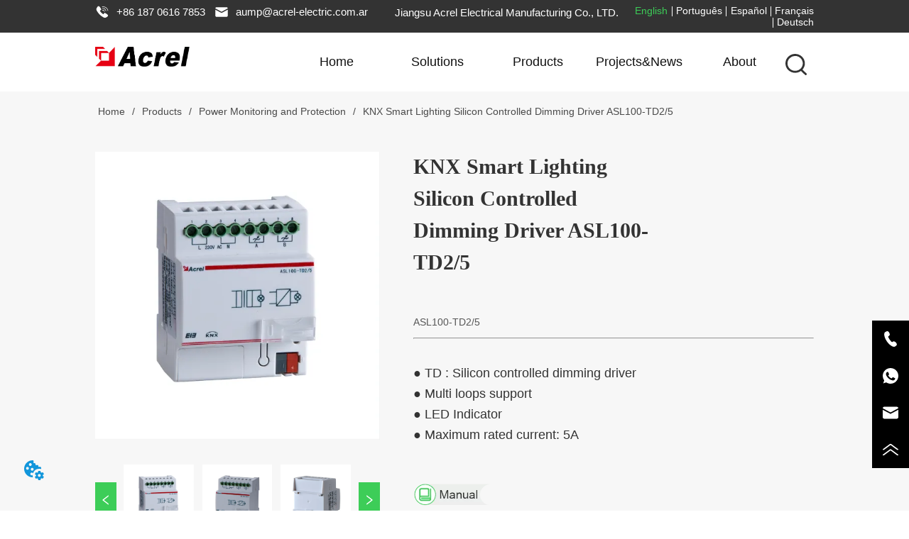

--- FILE ---
content_type: text/html; charset=utf-8
request_url: https://www.acrel-electric.com.ar/product/knx-smart-lighting-silicon-controlled-dimming-driver-asl100-td2-5
body_size: 31384
content:

        <!DOCTYPE html>
        <html lang="en">
        <head>
            <meta charset="utf-8">
            <title>KNX Smart Lighting Silicon Controlled Dimming Driver ASL100-TD2/5-Jiangsu Acrel Electrical Manufacturing</title>
            <meta name="viewport" content="width=device-width,minimum-scale=1,initial-scale=1">
            <meta name="keywords" content="KNX Smart Lighting Silicon Controlled Dimming Driver ASL100-TD2/5,Power Monitoring and Protection">
            <meta name="description" content="● TD : Silicon controlled dimming driver
● Multi loops support
● LED Indicator
● Maximum rated curre...">
            <meta property="og:type" content="website">
            <meta property="og:title" content="KNX Smart Lighting Silicon Controlled Dimming Driver ASL100-TD2/5-Jiangsu Acrel Electrical Manufacturing">
            <meta property="og:description" content="● TD : Silicon controlled dimming driver
● Multi loops support
● LED Indicator
● Maximum rated curre...">
            <meta property="og:image" content="https://dedjh0j7jhutx.cloudfront.net/1597609589589712896%2F0f347ab7ce7156fc864f595e225aa2cc.png">
            <link rel="alternate" hreflang="en" href="https://www.acrel-electric.com.ar/product/knx-smart-lighting-silicon-controlled-dimming-driver-asl100-td2-5">
            <link rel="canonical" href="https://www.acrel-electric.com.ar/product/knx-smart-lighting-silicon-controlled-dimming-driver-asl100-td2-5">
            <link rel="stylesheet" href="/index.css">
            <link rel="stylesheet" href="/css/aos.css">
            <link rel="stylesheet" href="/css/animate.css">
            <link rel="icon" href=https://dedjh0j7jhutx.cloudfront.net/9d7c08415c1bed687d5b8321e49f6163.png type="image/x-icon">
            <script>
  // Define dataLayer and the gtag function.
  window.dataLayer = window.dataLayer || [];
  function gtag(){dataLayer.push(arguments);}
  
  function getCookieValue(cookieName) {
    const name = cookieName + "=";
    const decodedCookie = decodeURIComponent(document.cookie);
    const cookieArray = decodedCookie.split(';');

    for (let i = 0; i < cookieArray.length; i++) {
        let cookie = cookieArray[i].trim();
        if (cookie.indexOf(name) === 0) {
            return cookie.substring(name.length, cookie.length);
        }
    }
    return undefined;
  };
  if (!getCookieValue('skyCmpCookie')) {
    gtag('consent', 'default', {
      'ad_storage': 'granted',
      'ad_user_data': 'granted',
      'ad_personalization': 'granted',
      'analytics_storage': 'granted',
      'functionality_storage': 'granted',
      'personalization_storage': 'granted',
      'security_storage': 'granted',
    });
  }
</script>
<script defer="defer" src='https://portlet-us.s3.amazonaws.com/bundle/cmp.js'></script>
<!-- Google Tag Manager -->
<script>(function(w,d,s,l,i){w[l]=w[l]||[];w[l].push({'gtm.start':
new Date().getTime(),event:'gtm.js'});var f=d.getElementsByTagName(s)[0],
j=d.createElement(s),dl=l!='dataLayer'?'&l='+l:'';j.async=true;j.src=
'https://www.googletagmanager.com/gtm.js?id='+i+dl;f.parentNode.insertBefore(j,f);
})(window,document,'script','dataLayer','GTM-PTG2P4ZS');</script>
<!-- End Google Tag Manager -->

<!-- Google tag (gtag.js) -->
<script async src="https://www.googletagmanager.com/gtag/js?id=AW-17552414271"></script>
<script>
  window.dataLayer = window.dataLayer || [];
  function gtag(){dataLayer.push(arguments);}
  gtag('js', new Date());

  gtag('config', 'AW-17552414271');
</script>

<!-- Event snippet for 提交潜在客户表单（增强型） conversion page -->
<script>
    window.addEventListener('load', function (event) {
        document.querySelectorAll('[class="ant-btn ant-btn-primary ant-form-submit"]').forEach(function (i) {
            i.addEventListener('click', function () {
        var email = '';
        document.querySelectorAll('[name="邮箱"]').forEach(function (e) {
            if (e.value != "") {
               email = e.value;
            }
        });
                if (email != '') {
                    gtag('set', 'user_data', { "email": email });
                    gtag('event', 'conversion', { 'send_to': 'AW-17552414271' });
                }
            });
        });
            if (window.location.href.includes("success")) {
                gtag('event', 'conversion', {'send_to': 'AW-17552414271/Y1vaCIOc5rIbEL-s0rFB'});
            }
    });
</script>
            <style>.gridFixed{position:fixed;top:0;left:0;right:0;z-index:99}.gridLayout{width:auto;background-repeat:no-repeat;background-position:50%;background-size:cover}.gridLayout>div>.row>.edit{height:inherit}.gridLayout .gridSub{min-height:50px}.gridLayout.gridFixed{transition:background-color .3s}
.tab{overflow:hidden}.tab .tab_header{display:flex;justify-content:center;flex-wrap:wrap}.tab .tab_header .tab_header_btn{padding:0 5px;cursor:pointer}.tab .tab_header .tab_header_btn i svg{vertical-align:middle}.tab .tab_content{min-height:100px;overflow:auto}
.ant-form .ant-form-item{display:inline-block;padding:0 5px;margin-bottom:3px;width:100%;box-sizing:border-box}.ant-form .ant-form-item .ant-form-item-label{display:block;text-align:left}.ant-form .ant-form-item .ant-btn{line-height:1.5;position:relative;display:inline-block;font-weight:400;white-space:nowrap;text-align:center;background-image:none;-webkit-box-shadow:0 2px 0 rgba(0,0,0,.015);box-shadow:0 2px 0 rgba(0,0,0,.015);cursor:pointer;-webkit-transition:all .3s cubic-bezier(.645,.045,.355,1);transition:all .3s cubic-bezier(.645,.045,.355,1);-webkit-user-select:none;-moz-user-select:none;-ms-user-select:none;user-select:none;-ms-touch-action:manipulation;touch-action:manipulation;height:32px;padding:0;font-size:14px;border-radius:4px;color:rgba(0,0,0,.65);background-color:#fff;border:1px solid transparent;outline:0}.ant-form .ant-form-item .ant-btn-primary{color:#fff;background-color:#1890ff;text-shadow:0 -1px 0 rgba(0,0,0,.12);-webkit-box-shadow:0 2px 0 rgba(0,0,0,.045);box-shadow:0 2px 0 rgba(0,0,0,.045)}.ant-input{-webkit-box-sizing:border-box;box-sizing:border-box;margin:0;font-variant:tabular-nums;list-style:none;-webkit-font-feature-settings:"tnum";font-feature-settings:"tnum";position:relative;display:inline-block;width:100%;height:32px;padding:4px 11px;color:rgba(0,0,0,.65);font-size:14px;line-height:1.5;background-color:#fff;background-image:none;border:1px solid #d9d9d9;border-radius:4px;-webkit-transition:all .3s;transition:all .3s}.ant-input::-moz-placeholder{color:#bfbfbf;opacity:1}.ant-input:-ms-input-placeholder{color:#bfbfbf}.ant-input::-webkit-input-placeholder{color:#bfbfbf}.ant-input:placeholder-shown{text-overflow:ellipsis}.ant-input:focus,.ant-input:hover{border-color:#40a9ff}.ant-input:focus{outline:0;-webkit-box-shadow:0 0 0 2px rgba(24,144,255,.2);box-shadow:0 0 0 2px rgba(24,144,255,.2)}.ant-input-disabled{color:rgba(0,0,0,.25);background-color:#f5f5f5;cursor:not-allowed;opacity:1}.ant-input-disabled:hover{border-color:#d9d9d9;border-right-width:1px!important}.ant-input[disabled]{color:rgba(0,0,0,.25);background-color:#f5f5f5;cursor:not-allowed;opacity:1}.ant-input[disabled]:hover{border-color:#d9d9d9;border-right-width:1px!important}textarea.ant-input{max-width:100%;height:auto;min-height:32px;line-height:1.5;vertical-align:bottom;-webkit-transition:all .3s,height 0s;transition:all .3s,height 0s}.ant-input-lg{height:40px;padding:6px 11px;font-size:16px}.ant-input-sm{height:24px;padding:1px 7px}.ant-input-clear-icon{color:rgba(0,0,0,.25);font-size:12px;cursor:pointer;-webkit-transition:color .3s;transition:color .3s;vertical-align:0}.ant-input-clear-icon:hover{color:rgba(0,0,0,.45)}.ant-input-clear-icon:active{color:rgba(0,0,0,.65)}.ant-input-clear-icon+i{margin-left:6px}.ant-input-textarea-clear-icon{color:rgba(0,0,0,.25);font-size:12px;cursor:pointer;-webkit-transition:color .3s;transition:color .3s;position:absolute;top:0;right:0;margin:8px 8px 0 0}.ant-input-textarea-clear-icon:hover{color:rgba(0,0,0,.45)}.ant-input-textarea-clear-icon:active{color:rgba(0,0,0,.65)}.ant-input-textarea-clear-icon+i{margin-left:6px}.ant-radio-group{-webkit-box-sizing:border-box;box-sizing:border-box;margin:0;padding:0;color:rgba(0,0,0,.65);font-size:14px;font-variant:tabular-nums;line-height:1.5;list-style:none;-webkit-font-feature-settings:"tnum";font-feature-settings:"tnum";display:inline-block;line-height:unset}.ant-radio-wrapper{margin:0 8px 0 0}.ant-radio,.ant-radio-wrapper{-webkit-box-sizing:border-box;box-sizing:border-box;padding:0;color:rgba(0,0,0,.65);font-size:14px;font-variant:tabular-nums;line-height:1.5;list-style:none;-webkit-font-feature-settings:"tnum";font-feature-settings:"tnum";position:relative;display:inline-block;white-space:nowrap;cursor:pointer}.ant-radio{margin:0;line-height:1;vertical-align:sub;outline:none}.ant-radio-input:focus+.ant-radio-inner,.ant-radio-wrapper:hover .ant-radio,.ant-radio:hover .ant-radio-inner{border-color:#1890ff}.ant-radio-input:focus+.ant-radio-inner{-webkit-box-shadow:0 0 0 3px rgba(24,144,255,.08);box-shadow:0 0 0 3px rgba(24,144,255,.08)}.ant-radio-checked:after{position:absolute;top:0;left:0;width:100%;height:100%;border:1px solid #1890ff;border-radius:50%;visibility:hidden;-webkit-animation:antRadioEffect .36s ease-in-out;animation:antRadioEffect .36s ease-in-out;-webkit-animation-fill-mode:both;animation-fill-mode:both;content:""}.ant-radio-wrapper:hover .ant-radio:after,.ant-radio:hover:after{visibility:visible}.ant-radio-inner{position:relative;top:0;left:0;display:block;width:16px;height:16px;background-color:#fff;border:1px solid #d9d9d9;border-radius:100px;-webkit-transition:all .3s;transition:all .3s}.ant-radio-inner:after{position:absolute;top:3px;left:3px;display:table;width:8px;height:8px;background-color:#1890ff;border-top:0;border-left:0;border-radius:8px;-webkit-transform:scale(0);-ms-transform:scale(0);transform:scale(0);opacity:0;-webkit-transition:all .3s cubic-bezier(.78,.14,.15,.86);transition:all .3s cubic-bezier(.78,.14,.15,.86);content:" "}.ant-radio-input{position:absolute;top:0;right:0;bottom:0;left:0;z-index:1;cursor:pointer;opacity:0}.ant-radio-checked .ant-radio-inner{border-color:#1890ff}.ant-radio-checked .ant-radio-inner:after{-webkit-transform:scale(1);-ms-transform:scale(1);transform:scale(1);opacity:1;-webkit-transition:all .3s cubic-bezier(.78,.14,.15,.86);transition:all .3s cubic-bezier(.78,.14,.15,.86)}.ant-radio-disabled .ant-radio-inner{background-color:#f5f5f5;border-color:#d9d9d9!important;cursor:not-allowed}.ant-radio-disabled .ant-radio-inner:after{background-color:rgba(0,0,0,.2)}.ant-radio-disabled .ant-radio-input{cursor:not-allowed}.ant-radio-disabled+span{color:rgba(0,0,0,.25);cursor:not-allowed}span.ant-radio+*{padding-right:8px;padding-left:8px}.ant-radio-button-wrapper{position:relative;display:inline-block;height:32px;margin:0;padding:0 15px;color:rgba(0,0,0,.65);line-height:30px;background:#fff;border:1px solid #d9d9d9;border-top:1.02px solid #d9d9d9;border-left:0;cursor:pointer;-webkit-transition:color .3s,background .3s,border-color .3s;transition:color .3s,background .3s,border-color .3s}.ant-radio-button-wrapper a{color:rgba(0,0,0,.65)}.ant-radio-button-wrapper>.ant-radio-button{display:block;width:0;height:0;margin-left:0}.ant-radio-group-large .ant-radio-button-wrapper{height:40px;font-size:16px;line-height:38px}.ant-radio-group-small .ant-radio-button-wrapper{height:24px;padding:0 7px;line-height:22px}.ant-radio-button-wrapper:not(:first-child):before{position:absolute;top:0;left:-1px;display:block;width:1px;height:100%;background-color:#d9d9d9;content:""}.ant-radio-button-wrapper:first-child{border-left:1px solid #d9d9d9;border-radius:4px 0 0 4px}.ant-radio-button-wrapper:last-child{border-radius:0 4px 4px 0}.ant-radio-button-wrapper:first-child:last-child{border-radius:4px}.ant-radio-button-wrapper:hover{position:relative;color:#1890ff}.ant-radio-button-wrapper:focus-within{outline:3px solid rgba(24,144,255,.06)}.ant-radio-button-wrapper .ant-radio-inner,.ant-radio-button-wrapper input[type=checkbox],.ant-radio-button-wrapper input[type=radio]{width:0;height:0;opacity:0;pointer-events:none}.ant-radio-button-wrapper-checked:not(.ant-radio-button-wrapper-disabled){z-index:1;color:#1890ff;background:#fff;border-color:#1890ff;-webkit-box-shadow:-1px 0 0 0 #1890ff;box-shadow:-1px 0 0 0 #1890ff}.ant-radio-button-wrapper-checked:not(.ant-radio-button-wrapper-disabled):before{background-color:#1890ff!important;opacity:.1}.ant-radio-button-wrapper-checked:not(.ant-radio-button-wrapper-disabled):first-child{border-color:#1890ff;-webkit-box-shadow:none!important;box-shadow:none!important}.ant-radio-button-wrapper-checked:not(.ant-radio-button-wrapper-disabled):hover{color:#40a9ff;border-color:#40a9ff;-webkit-box-shadow:-1px 0 0 0 #40a9ff;box-shadow:-1px 0 0 0 #40a9ff}.ant-radio-button-wrapper-checked:not(.ant-radio-button-wrapper-disabled):active{color:#096dd9;border-color:#096dd9;-webkit-box-shadow:-1px 0 0 0 #096dd9;box-shadow:-1px 0 0 0 #096dd9}.ant-radio-button-wrapper-checked:not(.ant-radio-button-wrapper-disabled):focus-within{outline:3px solid rgba(24,144,255,.06)}.ant-radio-group-solid .ant-radio-button-wrapper-checked:not(.ant-radio-button-wrapper-disabled){color:#fff;background:#1890ff;border-color:#1890ff}.ant-radio-group-solid .ant-radio-button-wrapper-checked:not(.ant-radio-button-wrapper-disabled):hover{color:#fff;background:#40a9ff;border-color:#40a9ff}.ant-radio-group-solid .ant-radio-button-wrapper-checked:not(.ant-radio-button-wrapper-disabled):active{color:#fff;background:#096dd9;border-color:#096dd9}.ant-radio-group-solid .ant-radio-button-wrapper-checked:not(.ant-radio-button-wrapper-disabled):focus-within{outline:3px solid rgba(24,144,255,.06)}.ant-radio-button-wrapper-disabled{cursor:not-allowed}.ant-radio-button-wrapper-disabled,.ant-radio-button-wrapper-disabled:first-child,.ant-radio-button-wrapper-disabled:hover{color:rgba(0,0,0,.25);background-color:#f5f5f5;border-color:#d9d9d9}.ant-radio-button-wrapper-disabled:first-child{border-left-color:#d9d9d9}.ant-radio-button-wrapper-disabled.ant-radio-button-wrapper-checked{color:#fff;background-color:#e6e6e6;border-color:#d9d9d9;-webkit-box-shadow:none;box-shadow:none}@-webkit-keyframes antRadioEffect{0%{-webkit-transform:scale(1);transform:scale(1);opacity:.5}to{-webkit-transform:scale(1.6);transform:scale(1.6);opacity:0}}@keyframes antRadioEffect{0%{-webkit-transform:scale(1);transform:scale(1);opacity:.5}to{-webkit-transform:scale(1.6);transform:scale(1.6);opacity:0}}@supports (-moz-appearance:meterbar) and (background-blend-mode:difference,normal){.ant-radio{vertical-align:text-bottom}}@-webkit-keyframes antCheckboxEffect{0%{-webkit-transform:scale(1);transform:scale(1);opacity:.5}to{-webkit-transform:scale(1.6);transform:scale(1.6);opacity:0}}@keyframes antCheckboxEffect{0%{-webkit-transform:scale(1);transform:scale(1);opacity:.5}to{-webkit-transform:scale(1.6);transform:scale(1.6);opacity:0}}.ant-checkbox{-webkit-box-sizing:border-box;box-sizing:border-box;margin:0;padding:0;color:rgba(0,0,0,.65);font-size:14px;font-variant:tabular-nums;line-height:1.5;list-style:none;-webkit-font-feature-settings:"tnum";font-feature-settings:"tnum";position:relative;top:-.09em;display:inline-block;line-height:1;white-space:nowrap;vertical-align:middle;outline:none;cursor:pointer}.ant-checkbox-input:focus+.ant-checkbox-inner,.ant-checkbox-wrapper:hover .ant-checkbox-inner,.ant-checkbox:hover .ant-checkbox-inner{border-color:#1890ff}.ant-checkbox-checked:after{position:absolute;top:0;left:0;width:100%;height:100%;border:1px solid #1890ff;border-radius:2px;visibility:hidden;-webkit-animation:antCheckboxEffect .36s ease-in-out;animation:antCheckboxEffect .36s ease-in-out;-webkit-animation-fill-mode:backwards;animation-fill-mode:backwards;content:""}.ant-checkbox-wrapper:hover .ant-checkbox:after,.ant-checkbox:hover:after{visibility:visible}.ant-checkbox-inner{position:relative;top:0;left:0;display:block;width:16px;height:16px;background-color:#fff;border:1px solid #d9d9d9;border-radius:2px;border-collapse:separate;-webkit-transition:all .3s;transition:all .3s}.ant-checkbox-inner:after{position:absolute;top:50%;left:22%;display:table;width:5.71428571px;height:9.14285714px;border:2px solid #fff;border-top:0;border-left:0;-webkit-transform:rotate(45deg) scale(0) translate(-50%,-50%);-ms-transform:rotate(45deg) scale(0) translate(-50%,-50%);transform:rotate(45deg) scale(0) translate(-50%,-50%);opacity:0;-webkit-transition:all .1s cubic-bezier(.71,-.46,.88,.6),opacity .1s;transition:all .1s cubic-bezier(.71,-.46,.88,.6),opacity .1s;content:" "}.ant-checkbox-input{position:absolute;top:0;right:0;bottom:0;left:0;z-index:1;width:100%;height:100%;cursor:pointer;opacity:0}.ant-checkbox-checked .ant-checkbox-inner:after{position:absolute;display:table;border:2px solid #fff;border-top:0;border-left:0;-webkit-transform:rotate(45deg) scale(1) translate(-50%,-50%);-ms-transform:rotate(45deg) scale(1) translate(-50%,-50%);transform:rotate(45deg) scale(1) translate(-50%,-50%);opacity:1;-webkit-transition:all .2s cubic-bezier(.12,.4,.29,1.46) .1s;transition:all .2s cubic-bezier(.12,.4,.29,1.46) .1s;content:" "}.ant-checkbox-checked .ant-checkbox-inner{background-color:#1890ff;border-color:#1890ff}.ant-checkbox-disabled{cursor:not-allowed}.ant-checkbox-disabled.ant-checkbox-checked .ant-checkbox-inner:after{border-color:rgba(0,0,0,.25);-webkit-animation-name:none;animation-name:none}.ant-checkbox-disabled .ant-checkbox-input{cursor:not-allowed}.ant-checkbox-disabled .ant-checkbox-inner{background-color:#f5f5f5;border-color:#d9d9d9!important}.ant-checkbox-disabled .ant-checkbox-inner:after{border-color:#f5f5f5;border-collapse:separate;-webkit-animation-name:none;animation-name:none}.ant-checkbox-disabled+span{color:rgba(0,0,0,.25);cursor:not-allowed}.ant-checkbox-disabled:hover:after,.ant-checkbox-wrapper:hover .ant-checkbox-disabled:after{visibility:hidden}.ant-checkbox-wrapper{-webkit-box-sizing:border-box;box-sizing:border-box;margin:0;padding:0;color:rgba(0,0,0,.65);font-size:14px;font-variant:tabular-nums;line-height:1.5;list-style:none;-webkit-font-feature-settings:"tnum";font-feature-settings:"tnum";display:inline-block;line-height:unset;cursor:pointer}.ant-checkbox-wrapper.ant-checkbox-wrapper-disabled{cursor:not-allowed}.ant-checkbox-wrapper+.ant-checkbox-wrapper{margin-left:8px}.ant-checkbox+span{padding-right:8px;padding-left:8px}.ant-checkbox-group{-webkit-box-sizing:border-box;box-sizing:border-box;margin:0;padding:0;color:rgba(0,0,0,.65);font-size:14px;font-variant:tabular-nums;line-height:1.5;list-style:none;-webkit-font-feature-settings:"tnum";font-feature-settings:"tnum";display:inline-block}.ant-checkbox-group-item{display:inline-block;margin-right:8px}.ant-checkbox-group-item:last-child{margin-right:0}.ant-checkbox-group-item+.ant-checkbox-group-item{margin-left:0}.ant-checkbox-indeterminate .ant-checkbox-inner{background-color:#fff;border-color:#d9d9d9}.ant-checkbox-indeterminate .ant-checkbox-inner:after{top:50%;left:50%;width:8px;height:8px;background-color:#1890ff;border:0;-webkit-transform:translate(-50%,-50%) scale(1);-ms-transform:translate(-50%,-50%) scale(1);transform:translate(-50%,-50%) scale(1);opacity:1;content:" "}.ant-checkbox-indeterminate.ant-checkbox-disabled .ant-checkbox-inner:after{background-color:rgba(0,0,0,.25);border-color:rgba(0,0,0,.25)}.Form{padding:20px;background-color:transparent}
.CImage .CImage_box{width:100%;height:100%;position:relative;display:block;overflow:hidden}.CImage .CImage_title{position:absolute;bottom:0;width:100%;line-height:1.5;text-align:center;display:none}.CImage .CImage_view{cursor:pointer}.CImage img{width:100%;height:100%;display:block;transition:all .3s ease-out;-webkit-transition:all .3s ease-out}
.video{max-width:800px}#root{min-height:100%}@media screen and (max-width:600px){.RootSortable{padding-bottom:53px}}.ProDel{min-height:20px;word-wrap:break-word}.ProDel .MobiledelContent::-webkit-scrollbar,.ProDel .ProdelContent::-webkit-scrollbar{width:4px}.ProDel .MobiledelContent::-webkit-scrollbar-thumb,.ProDel .ProdelContent::-webkit-scrollbar-thumb{background-color:#d8d8d8;border-radius:6px}.ProDel .MobiledelContent::-webkit-scrollbar-track,.ProDel .ProdelContent::-webkit-scrollbar-track{background-color:#fff;border-radius:2px}@media screen and (min-width:600px){.ProdelContent{display:block}.MobiledelContent{display:none}}@media screen and (max-width:600px){.MobiledelContent{display:block}.ProdelContent{display:none}}
.Button{min-width:30px}.Button a{text-align:center;display:inline-block;width:100%;transform:translateY(-50%);position:relative;top:50%}.Button a svg{display:none;width:15px;height:15px;margin-right:3px}.Button a .button0_text,.Button a svg{vertical-align:middle}
.emptyDiv{text-align:center;height:100%;display:flex;flex-direction:column;align-items:center;justify-content:center;border:1px dashed #bbb;min-height:100px}.web_col_content_empty_tips_btn{-webkit-box-sizing:border-box;-moz-box-sizing:border-box;box-sizing:border-box;display:inline-block;width:130px;height:40px;line-height:40px;padding:0;border:1px solid rgba(127,155,255,.6);background-color:rgba(202,214,255,.1);color:#5874d8;font-size:15px;vertical-align:middle;cursor:pointer;-webkit-border-radius:2px;-moz-border-radius:2px;border-radius:2px;outline:0}.web_col_content_empty_tips_icon{display:inline-block;width:17px;height:14px;margin-right:5px;vertical-align:middle}.web_col_content_empty_tips_text{display:inline-block}.video{max-width:800px}#root{min-height:100%}@media screen and (max-width:600px){.RootSortable{padding-bottom:53px}}.rootgridv2214{position:relative}.rootgridv2214 .box,.rootgridv2214 .cell{width:100%}.rootgridv2214 .box .grid_content,.rootgridv2214 .cell .grid_content{height:100%}.rootgridv2214 .box>.grid_content{box-sizing:border-box;display:flex;flex:0 1 auto;flex-direction:row;flex-wrap:wrap;margin-right:0;margin-left:0}.rootgridv2214 .cell.edit{position:relative}.rootgridv2214 .cell.edit.empty{height:auto;display:flex;flex-direction:column}.rootgridv2214 .grid_content:after,.rootgridv2214 .grid_content:before{content:"";display:flex}
.SplitLine1{padding-top:5px;padding-bottom:5px}.SplitLine1 hr{color:#ddd;border-top-width:1px;border-top-style:solid;border-left:none;border-right:none;border-bottom:none}
.TextSource{font-size:12px;line-height:1.5}.TextSource h1,.TextSource h2,.TextSource h3,.TextSource h4,.TextSource h5,.TextSource h6{font-weight:400}
.Breadcrumb{font-size:14px}.Breadcrumb .breadcrumb-link{color:#333;flex-shrink:0}.Breadcrumb .breadcrumb-currenctTag{display:inline-block}.Breadcrumb .breadcrumb-separator{margin:0 6px}.Breadcrumb svg{width:14px;height:14px;margin-right:5px;color:#333}
.mask{z-index:99999;height:100vh;width:100vw;position:fixed;top:0;left:0;background-color:rgba(0,0,0,.95)}.mask .img{position:fixed;top:50%;left:50%;transform:translate(-50%,-50%);moz-user-select:-moz-none;-moz-user-select:none;-o-user-select:none;-khtml-user-select:none;-webkit-user-select:none;-ms-user-select:none;user-select:none}.mask .preview-left,.mask .preview-right{z-index:1;font-size:40px;position:fixed;top:50%;color:#fff;transform:translateY(-50%)}.mask .preview-left{left:0}.mask .preview-right{right:0}.video{max-width:800px}#root{min-height:100%}@media screen and (max-width:600px){.RootSortable{padding-bottom:53px}}.ImageCollect1 .ImageCollectCell{text-align:center}.ImageCollect1 .ImageCollectCell .Image_body .Image_box{width:100%;height:100%;position:relative;display:block;margin:0 auto;max-width:100%;transition:all .3s ease-out;-webkit-transition:all .3s ease-out}.ImageCollect1 .ImageCollectCell .Image_body .Image_shade{position:absolute;top:0;left:0;right:0;bottom:0;width:100%;text-align:center;display:none;background:rgba(0,0,0,.6);justify-content:center;align-items:center;flex-direction:column;color:#fff}.ImageCollect1 .ImageCollectCell .Image_body .Image_shade .Image_title{font-size:14px;width:100%;overflow:hidden;text-overflow:ellipsis;white-space:nowrap}.ImageCollect1 .ImageCollectCell .Image_body .Image_shade .Image_describe{font-size:12px;width:100%;overflow:hidden;text-overflow:ellipsis;white-space:nowrap}.ImageCollect1 .ImageCollectCell .Image_body img{display:block;width:100%;height:100%}@media screen and (min-width:600px){.ImageCollect1 .Image_box:hover .Image_shade{display:flex}}@media screen and (max-width:600px){.ImageCollect1 .Image_shade{height:32px;line-height:32px;top:unset}.ImageCollect1 .Image_shade .Image_describe{display:block}}
.magnifier-thumb-wrapper{position:relative;display:block;top:0;left:0;width:100%;height:100%}.magnifier-lens{overflow:hidden;background-color:#fff;opacity:.4}.magnifier-lens,.magnifier-loader{position:absolute;border:1px solid #ccc;top:0;left:0}.magnifier-loader{color:#fff;text-align:center;background:transparent;background:rgba(50,50,50,.5);-ms-filter:"progid:DXImageTransform.Microsoft.gradient(startColorstr=#7F323232,endColorstr=#7F323232)";filter:progid:DXImageTransform.Microsoft.gradient(startColorstr=#7F323232,endColorstr=#7F323232)}.magnifier-loader-text{font:13px Arial;margin-top:10px}.magnifier-preview{padding:0;width:100%;height:150px;position:relative;overflow:hidden;z-index:100;pointer-events:none}.magnifier-preview img{position:absolute;top:0;left:0}.hidden{visibility:hidden}.ScrollImage-inner{position:relative;width:100%;margin:0 auto}.ScrollImage-inner .ScrollImage-content{overflow:hidden;position:relative}.ScrollImage-inner .ScrollImage-content:hover .ScrollImage-box{animation-play-state:paused!important;-webkit-animation-play-state:paused!important}.ScrollImage-inner .ScrollImage-content .ScrollImage-box{display:flex;position:relative;transition-timing-function:linear;animation-timing-function:linear;-webkit-animation-timing-function:linear;animation-iteration-count:infinite;-webkit-animation-iteration-count:infinite}.ScrollImage-inner .ScrollImage-content .ScrollImage-box .ScrollImage-cell{flex-shrink:0;box-sizing:border-box}.ScrollImage-inner .ScrollImage-content .ScrollImage-box .ScrollImage-cell img{display:block;width:196px;height:100px;max-width:100%}.ScrollImage-inner .ScrollImage-content .ScrollImage-box .ScrollImage-cell .ScrollImage_shade{width:196px;display:flex;justify-content:center;align-items:center;flex-direction:column;text-align:center;margin:0 auto}.ScrollImage-inner .ScrollImage-content .ScrollImage-box .ScrollImage-cell .ScrollImage_shade .ScrollImage_title{width:100%;overflow:hidden;text-overflow:ellipsis;color:#333;text-align:center;-webkit-line-clamp:1;-webkit-box-orient:vertical;display:-webkit-box}.ScrollImage-inner .ScrollImage-content .ScrollImage-box .ScrollImage-cell .ScrollImage_shade .ScrollImage_describe{font-size:12px;width:100%;overflow:hidden;text-overflow:ellipsis;-webkit-line-clamp:4;-webkit-box-orient:vertical;display:-webkit-box;color:#333;text-align:center}.ScrollImage-inner .arrow-prev{left:0}.ScrollImage-inner .arrow-next{right:0}.ScrollImage-inner .arrow{position:absolute;top:0;bottom:0}.ScrollImage-inner .arrow,.ScrollImage-inner .arrow i{width:30px;display:flex;justify-content:center;align-items:center}.ScrollImage-inner .arrow i{color:#000;font-size:16px;height:50px;cursor:pointer}.video{max-width:800px}#root{min-height:100%}@media screen and (max-width:600px){.RootSortable{padding-bottom:53px}}.ImageSource{box-sizing:initial;width:100%}.ImageSource .detail_img{width:100%;position:relative;margin-top:20px}.ImageSource .detail_img_big{width:100%;height:100%}.ImageSource .detail_img_big .imageZoom{position:relative;width:100%;height:100%;left:0}.ImageSource .detail_img_big .imageZoom #imageSourcePreview{position:fixed;left:0;top:0}.ImageSource .detail_img_big img{width:100%;height:100%}@media screen and (max-width:600px){.ImageSource2{margin-left:0}.ImageSource2,.ImageSource2 .detail_img_big img{width:100%!important}.ImageSource2 .detail_img .prev{left:0}.ImageSource2 .detail_img .next{right:0}}

.DataSourceText a{color:inherit}
.video{max-width:800px}#root{min-height:100%}@media screen and (max-width:600px){.RootSortable{padding-bottom:53px}}.ListScrollRecommend{white-space:pre-wrap;max-width:100%;overflow:hidden;display:block;margin:0 auto;transition:all .5s ease-out}.ListScrollRecommend .btnContainer .btnWrap{display:inline-block}.ListScrollRecommend .btnContainer .btnWrap .btn_more{display:block}.ListScrollRecommend .btnContainer .btnWrap .btn_more span{line-height:36px}.ScrollImage-inner{position:relative;width:100%;margin:0 auto}.ScrollImage-inner .ScrollImage-content{overflow:hidden;position:relative}.ScrollImage-inner .ScrollImage-content:hover .ScrollImage-box{animation-play-state:paused!important;-webkit-animation-play-state:paused!important}.ScrollImage-inner .ScrollImage-content .ScrollImage-box{display:flex;position:relative;transition-timing-function:linear;animation-timing-function:linear;-webkit-animation-timing-function:linear;animation-iteration-count:infinite;-webkit-animation-iteration-count:infinite}.ScrollImage-inner .ScrollImage-content .ScrollImage-box .ScrollImage-cell{flex-shrink:0;box-sizing:border-box}.ScrollImage-inner .ScrollImage-content .ScrollImage-box .ScrollImage-cell img{display:block;width:196px;height:100px;max-width:100%}.ScrollImage-inner .ScrollImage-content .ScrollImage-box .ScrollImage-cell .ScrollImage_shade{width:196px;display:flex;justify-content:center;align-items:center;flex-direction:column;text-align:center;margin:0 auto}.ScrollImage-inner .ScrollImage-content .ScrollImage-box .ScrollImage-cell .ScrollImage_shade .ScrollImage_title{width:100%;overflow:hidden;text-overflow:ellipsis;color:#333;text-align:center;-webkit-line-clamp:1;-webkit-box-orient:vertical;display:-webkit-box}.ScrollImage-inner .ScrollImage-content .ScrollImage-box .ScrollImage-cell .ScrollImage_shade .ScrollImage_name{width:100%;overflow:hidden;text-overflow:ellipsis;color:#333;text-align:center;-webkit-line-clamp:1;-webkit-box-orient:vertical;display:none}.ScrollImage-inner .ScrollImage-content .ScrollImage-box .ScrollImage-cell .ScrollImage_shade .ScrollImage_describe{font-size:12px;width:100%;overflow:hidden;text-overflow:ellipsis;-webkit-line-clamp:4;-webkit-box-orient:vertical;display:-webkit-box;color:#333;text-align:center}.ScrollImage-inner .arrow-prev{left:0}.ScrollImage-inner .arrow-next{right:0}.ScrollImage-inner .arrow{position:absolute;top:0;bottom:0}.ScrollImage-inner .arrow,.ScrollImage-inner .arrow i{width:30px;display:flex;justify-content:center;align-items:center}.ScrollImage-inner .arrow i{color:#000;font-size:16px;height:50px;cursor:pointer}.empty-content{text-align:center;margin:10px 0;height:800px}.empty-content .text{margin-top:40px;font-size:18px;color:#333}
.Logo .Logo_box{width:100%;height:100%;position:relative;display:block}.Logo .Logo_title{position:absolute;bottom:0;width:100%;line-height:1.5;text-align:center;display:none}.Logo img{width:100%;height:100%;transition:all .3s ease-out;-webkit-transition:all .3s ease-out}
.languageWrap{width:100%}.languageWrap .language_line{width:1px;height:1em;vertical-align:middle;background-color:#595959;display:inline-block}
.video{max-width:800px}#root{min-height:100%}@media screen and (max-width:600px){.RootSortable{padding-bottom:53px}}.menu{width:100%;display:flex;justify-content:center}.menu .menu-item{width:100%;color:#333;font-size:18px;text-align:center;height:90px}.menu .menu-item:hover .menu-item-title{border-bottom-color:#333}.menu .menu-item .menu-item-title{width:100%;border-bottom:2px solid transparent}.menu .menu-item .menu-item-title.active{border-bottom-color:#333}.menu .menu-item .menu-item-title:before{content:"";display:inline-block;height:100%;vertical-align:middle}.menu-item-title,.menu-sub3-item-title,.menu-sub-item-title{cursor:pointer;box-sizing:border-box;display:inline-block;vertical-align:middle;height:100%;color:#000}.menu-item-title:hover,.menu-sub3-item-title:hover,.menu-sub-item-title:hover{color:#000}.menu-item:hover .menu-sub{display:flex}.menu-sub{display:none;position:absolute;left:0;justify-content:center;background-color:#fff;border-top:1px solid hsla(0,0%,73.3%,.5);text-align:center;font-size:16px;color:#333;padding-top:10px;z-index:10000}.menu-sub,.menu-sub .menu-sub-item{width:100%}.menu-sub .menu-sub-item-title{height:50px}.menu-sub3{font-size:16px;text-align:center;color:#999}.menu-sub3 .menu-sub3-item{height:50px}.menu-sub3 .menu-sub3-item-title{display:inline-block}
.searchsv3121 .searchWraps{width:100%;position:absolute;right:0;z-index:99;padding:10px;margin-top:20px;background-color:#fff}.searchsv3121 .searchWraps>.arrow{width:50px;height:25px;position:absolute;top:-25px;right:5px;z-index:0;overflow:hidden}.searchsv3121 .searchWraps>.arrow>i{width:25px;height:25px;position:absolute;top:15px;right:10px;z-index:0;transform:rotate(62deg) skew(35deg);background-color:#fff}.searchsv3121 .searchWraps .underline{width:100%;height:1px;background-color:#000}.searchsv3121 .searchWraps .main{display:flex;align-items:center;height:inherit;overflow:hidden}.searchsv3121 .searchWraps .main .input{height:100%;border:none;outline:none;flex:1;overflow:hidden;background:transparent}.searchsv3121 .searchWraps .main .icon{vertical-align:middle;cursor:pointer;margin-left:5px;text-align:center}.search_component{height:40px}.searchWrapBox{text-align:right;position:relative}.extendIcon{color:#00f;padding-right:10px;display:inline-block}.extendIcon>svg{width:40px;height:40px}
.IconText{min-width:30px}.IconText a{display:flex;align-items:center;width:100%}.IconText a div{height:1em;width:3px}.IconText a svg{width:15px;height:15px;vertical-align:middle}.IconText .none{pointer-events:none}
.CImage .CImage_box{width:100%;height:100%;position:relative;display:block;overflow:hidden}.CImage .CImage_title{position:absolute;bottom:0;width:100%;line-height:1.5;text-align:center;display:none}.CImage .CImage_view{cursor:pointer}.CImage img{width:100%;height:100%;display:block;transition:all .3s ease-out;-webkit-transition:all .3s ease-out}
.CImage .CImage_box{width:100%;height:100%;position:relative;display:block;overflow:hidden}.CImage .CImage_title{position:absolute;bottom:0;width:100%;line-height:1.5;text-align:center;display:none}.CImage .CImage_view{cursor:pointer}.CImage img{width:100%;height:100%;transition:all .3s ease-out;-webkit-transition:all .3s ease-out}
.Button{min-width:30px}.Button a{text-align:center;display:inline-block;width:100%;transform:translateY(-50%);position:relative;top:50%}.Button a svg{display:none;width:15px;height:15px;margin-right:3px}.Button a .button0_text,.Button a svg{vertical-align:middle}
.emptyDiv{text-align:center;height:100%;display:flex;flex-direction:column;align-items:center;justify-content:center;border:1px dashed #bbb;min-height:100px}.web_col_content_empty_tips_btn{-webkit-box-sizing:border-box;-moz-box-sizing:border-box;box-sizing:border-box;display:inline-block;width:130px;height:40px;line-height:40px;padding:0;border:1px solid rgba(127,155,255,.6);background-color:rgba(202,214,255,.1);color:#5874d8;font-size:15px;vertical-align:middle;cursor:pointer;-webkit-border-radius:2px;-moz-border-radius:2px;border-radius:2px;outline:0}.web_col_content_empty_tips_icon{display:inline-block;width:17px;height:14px;margin-right:5px;vertical-align:middle}.web_col_content_empty_tips_text{display:inline-block}.video{max-width:800px}#root{min-height:100%}@media screen and (max-width:600px){.RootSortable{padding-bottom:53px}}.rootgridv212{position:relative}.rootgridv212 .box,.rootgridv212 .cell{width:100%}.rootgridv212 .box .grid_content,.rootgridv212 .cell .grid_content{height:100%}.rootgridv212 .box>.grid_content{box-sizing:border-box;display:flex;flex:0 1 auto;flex-direction:row;flex-wrap:wrap;margin-right:0;margin-left:0}.rootgridv212 .cell.edit{position:relative}.rootgridv212 .cell.edit.empty{height:auto;display:flex;flex-direction:column}.rootgridv212 .grid_content:after,.rootgridv212 .grid_content:before{content:"";display:flex}
.HoverIcon{left:auto;top:auto;position:fixed;z-index:2000;right:0;bottom:60px}.HoverIcon ul{list-style:none;margin:0;padding:0}.HoverIcon ul li{position:relative;width:52px;height:52px;background-color:#000}.HoverIcon ul li .sideitem{width:100%;height:100%;color:#fff;position:absolute;top:0;right:0;display:flex;flex-direction:column;align-items:center;justify-content:center;overflow-y:hidden;overflow:initial}.HoverIcon ul li .sideitem .sideicon svg{width:22px;height:22px;vertical-align:middle}.HoverIcon ul li .sideitem .sidetitle{display:none;white-space:nowrap;overflow:hidden;text-overflow:ellipsis;font-size:20px}.HoverIcon ul li .sideitem .displayText{color:#fff;text-overflow:ellipsis;overflow:hidden;white-space:nowrap;max-width:100%;margin-bottom:0;padding:0 4px;width:100%;text-align:center}.HoverIcon ul li .sideitem:hover{background-color:#e6a23c}.HoverIcon ul li .sideitem.sidebox:hover{background-color:#e6a23c;width:250px;transition:width .1s;justify-content:normal;align-items:center;flex-direction:row}.HoverIcon ul li .sideitem.sidebox:hover .sideicon{margin:0 10px;float:left}.HoverIcon ul li .sideitem.sidebox:hover .sidetitle{display:block}.HoverIcon ul li .sideitem.sidebox:hover .displayText{display:none!important}.HoverIcon ul li:hover .sideshow{display:block}.HoverIcon ul li .sideshow{position:absolute;top:0;right:100%;border:1px solid #dfdddd;display:none;width:200px;height:200px}.HoverIcon ul li .sideshow img{width:100%;height:100%}
.video{max-width:800px}#root{min-height:100%}@media screen and (max-width:600px){.RootSortable{padding-bottom:53px}}.FooterMobile2{display:none;position:fixed;width:100%;bottom:0;z-index:1}.FooterMobile2 .mobile-footer-container .footer-mobile-bottom{background-color:#333;display:flex;flex-direction:row;justify-content:space-around;color:#fff;line-height:49px}.FooterMobile2 .mobile-footer-container .footer-mobile-bottom .footer-mobile-item a{color:inherit}.FooterMobile2 .mobile-footer-container .footer-mobile-bottom .footer-mobile-item a i{vertical-align:sub}.FooterMobile2 .mobile-footer-container .footer-mobile-bottom .footer-mobile-item a svg{width:18px;height:18px;margin-right:5px}@media screen and (max-width:600px){.FooterMobile2{display:block}}
.video{max-width:800px}#root{min-height:100%}@media screen and (max-width:600px){.RootSortable{padding-bottom:53px}}.hotNav{position:relative;cursor:pointer}.hotNav:after{content:"";position:absolute;left:-10px;top:-10px;right:-10px;bottom:-10px}.dropclassifyv310{cursor:pointer;margin:10px 0}.dropclassifyv310 .dropclassifyList{overflow:hidden}.dropclassifyv310 .anticon-right{display:flex}.dropclassifyv310 .classify-main{padding:10px 20px;position:relative;border-bottom-width:0;border-left-width:0;border-right-width:0}.dropclassifyv310 .classify-main+.classify-main{border-top:none}.dropclassifyv310 .classify-main .classify-sub{display:none;z-index:100;overflow:hidden}.dropclassifyv310 .classify-sub__title,.dropclassifyv310 .classify-title{display:flex;justify-content:space-between;align-items:center}.dropclassifyv310 .classify-sub__item{padding:10px 20px;position:relative;width:300px;border-bottom-width:0;border-left-width:0;border-right-width:0}@media (hover:hover){.dropclassifyv310 .classify-sub__item+.classify-sub__item{border-top:none}}.dropclassifyv310 .classify-third{overflow:hidden;display:none;z-index:100}.dropclassifyv310 .classify-third__item{padding:10px 20px;width:300px;border-bottom-width:0;border-left-width:0;border-right-width:0}@media (hover:hover){.dropclassifyv310 .classify-third__item:hover{color:#00a4ff}}.dropclassifyv310 .anticon-right{transform:rotate(90deg)}.dropclassifyv310 .classify-main{width:100%;padding:0;font-size:14px;color:#333}.dropclassifyv310 .classify-main .active{display:block}.dropclassifyv310 .classify-main .classify-sub__item{padding:0;width:100%!important}.dropclassifyv310 .classify-main .classify-sub__item .classify-sub__title{padding:12px 20px}.dropclassifyv310 .classify-main .classify-third__item{width:100%;padding:12px 50px;font-size:12px;color:#666}.dropclassifyv310 .classify-main .classify-sub__title,.dropclassifyv310 .classify-main .classify-title{padding:12px 20px}.dropclassifyv310 .classify-main .classify-sub,.dropclassifyv310 .classify-main .classify-third{position:static;width:100%}
#Tab311_58600bf61c9ef2b0131602fd2efbcef03 .tab_header .tab_header_btn svg{color:rgba(255,255,255, 1);width:16px;height:16px}
#Tab311_58600bf61c9ef2b0131602fd2efbcef03 .tab_header{justify-content:}
#Tab311_58600bf61c9ef2b0131602fd2efbcef03 .tab_header .tab_header_btn{color:rgba(51,51,51, 1);width:300px;font-size:22px;text-align:center;font-family:PingFang SC;font-weight: bold;line-height:40px;white-space:nowrap;text-overflow:ellipsis;overflow:hidden;border-width:1px;background-color:rgba(74,144,226, 0);margin-left: 0%;margin-right:0%}
#Tab311_58600bf61c9ef2b0131602fd2efbcef03 .tab_header .tab_header_btn.active{color:rgba(61,205,88, 1);background-color:rgba(8,91,187, 0)}
#Tab311_58600bf61c9ef2b0131602fd2efbcef03 .tab_content{margin-top:0px;margin-Bottom:0px;margin-Left:0%;margin-Right:0%;background-color:rgba(170,161,212, 0)}
#Tab311_58600bf61c9ef2b0131602fd2efbcef03 .tab_header .tab_header_btn i{display:inline-block;margin-right:6.25%}
#Tab311_58600bf61c9ef2b0131602fd2efbcef03{margin-top:0px;margin-Bottom:30px;margin-Left:0%;margin-Right:0%}
#Tab311_58600bf61c9ef2b0131602fd2efbcef03 .tab_header .tab_header_btn:hover{color:rgba(61,205,88, 1);background-color:rgba(8,91,187, 0)}
#Form2327_2b6f3e4aadc73b370be0e7236a1bc68e1 .ant-form .ant-form-item:last-child button{width:250px;height:40px}
#Form2327_2b6f3e4aadc73b370be0e7236a1bc68e1 .ant-form .ant-form-item input{height:40px}
#Form2327_2b6f3e4aadc73b370be0e7236a1bc68e1 .ant-form .ant-form-item .ant-input{color:rgba(10,10,10, 1);font-size:12px;font-family:PingFang SC;border-color:rgba(196,198,207, 0.46);border-style:solid;;border-width:0px;border-radius:0px 0px 0px 0px;background-color:rgba(231,231,231, 0.42)}
#Form2327_2b6f3e4aadc73b370be0e7236a1bc68e1 .ant-form .ant-form-item .ant-btn{color:rgba(255,255,255, 1);font-size:16px;font-family:PingFang SC;border-width:0px;border-radius:0px 0px 0px 0px;background-color:rgba(61,205,88, 1)}
#Form2327_2b6f3e4aadc73b370be0e7236a1bc68e1 .ant-form .ant-form-item:last-child{text-align:center}
#Form2327_2b6f3e4aadc73b370be0e7236a1bc68e1 .ant-form .ant-form-item{margin-bottom:0.6603111716396352%}
#Form2327_2b6f3e4aadc73b370be0e7236a1bc68e1 .ant-form .ant-form-item .ant-btn:hover{color:rgba(61,205,88, 1);border-color:rgba(61,205,88, 1);border-style:solid;;border-width:1px;background-color:rgba(34,25,77, 0)}
#Form2327_2b6f3e4aadc73b370be0e7236a1bc68e1{margin-top:0px;margin-Bottom:20px;margin-Left:13.729313689075978%;margin-Right:13.729313689075978%;background-color:rgba(255,255,255, 0)}
#Form2327_2b6f3e4aadc73b370be0e7236a1bc68e1 .ant-form .ant-form-item .ant-btn:active{border-color:rgba(61,205,88, 1);border-style:solid;;border-width:1px;background-color:rgba(34,25,77, 0)}
#Form2327_2b6f3e4aadc73b370be0e7236a1bc68e1 .ant-form .ant-form-item .ant-form-item-label{color:rgba(51,51,51, 1);font-size:16px;font-family:PingFang SC}
#Form2327_2b6f3e4aadc73b370be0e7236a1bc68e1 .ant-form .ant-form-item textarea{height:60px}
#Image304_2b6f3e4aadc73b370be0e7236a1bc68e2 .CImage_box img{object-fit:fill}
#Image304_2b6f3e4aadc73b370be0e7236a1bc68e2 .CImage_title{font-size:14px}
#Image304_2b6f3e4aadc73b370be0e7236a1bc68e2{margin-top:0px;margin-Bottom:-8px;margin-Left:6.603111716396352%;margin-Right:89.43502125376584%}
#Image304_2b6f3e4aadc73b370be0e7236a1bc68e3 .CImage_title{font-size:14px}
#Image304_2b6f3e4aadc73b370be0e7236a1bc68e3{margin-top:0px;margin-Bottom:-8px;margin-Left:84.81252612096245%;margin-Right:13.205265986029016%}
#ProDel313_449cddb2f2370a39b35608dcf8bff04d0{margin-top:50px;margin-Bottom:20px;margin-Left:0%;margin-Right:23.685379943712043%}
#ProDel313_7b520fab115e5a538525cd36a14d31f00{margin-top:0px;margin-Bottom:0px;margin-Left:0%;margin-Right:0%}
#ProDel313_c3d0560dcf960d6953c2dc7e863107400{margin-top:0px;margin-Bottom:0px;margin-Left:10.38132970162189%;margin-Right:10.38132970162189%}
#ProDel313_d215342f70daeb5cc47b8b561f0721550{margin-top:40px;margin-Bottom:50px;margin-Left:0%;margin-Right:0%}
#ProDel313_d319ab34687883936c1149d8b53623890{margin-top:0px;margin-Bottom:0px;margin-Left:10.38132970162189%;margin-Right:10.38132970162189%}
#Button3124_d11be5bd53b69d89bd1726a4a1f887f60:hover a svg{color:rgba(2,1,12, 1);display:none}
#Button3124_d11be5bd53b69d89bd1726a4a1f887f60 a svg{color:rgba(255,255,255, 1);display:none;width:30px;height:30px}
#Button3124_d11be5bd53b69d89bd1726a4a1f887f60 a{text-align:center}
#Button3124_d11be5bd53b69d89bd1726a4a1f887f60:hover{border-color:rgba(61,205,88, 1);border-style:solid;;border-width:1px;border-radius:4px 4px 4px 4px;background-color:rgba(61,205,88, 0)}
#Button3124_d11be5bd53b69d89bd1726a4a1f887f60:hover .button0_text{color:rgba(61,205,88, 1);font-size:px}
#Button3124_d11be5bd53b69d89bd1726a4a1f887f60{margin-top:0px;margin-Bottom:0px;margin-Left:0%;margin-Right:16.453727363626264%;height:45px;border-width:0px;border-radius:4px 4px 4px 4px;background-color:rgba(61,205,88, 1)}
#Button3124_d11be5bd53b69d89bd1726a4a1f887f60 .button0_text{color:rgba(255,255,255, 1);font-size:16px;font-family:Arial}
#RootGrid2214_17c83157c57468546c21eadd995220de0{padding-top:2.0876826722338206%;padding-Bottom:3.1315240083507305%;padding-Left:10.438413361169102%;padding-Right:10.438413361169102%;background-color:rgba(247,247,247, 1)}
#RootGridBox_17c83157c57468546c21eadd995220de1{padding-top:0%;padding-Bottom:0%;padding-Left:2.612330198537095%;padding-Right:0%}
#RootGrid2214_2b6f3e4aadc73b370be0e7236a1bc68e0{display: block}
#RootGrid2214_2b6f3e4aadc73b370be0e7236a1bc68e0{padding-top:0%;padding-Bottom:4.175365344467641%;padding-Left:10.438413361169102%;padding-Right:10.438413361169102%;}
#RootGridCell_2b6f3e4aadc73b370be0e7236a1bc68e6{padding-top:0%;padding-Bottom:0%;padding-Left:0%;padding-Right:0%}
#RootGridCell_2b6f3e4aadc73b370be0e7236a1bc68e6>.grid_content{border-color:rgba(240,240,240, 1);border-style:solid;;border-width:1px;border-radius:300px 300px 300px 0px;background-color:rgba(255,255,255, 1)}
#RootGrid2214_58600bf61c9ef2b0131602fd2efbcef00{padding-top:0%;padding-Bottom:4.175365344467641%;padding-Left:10.438413361169102%;padding-Right:10.438413361169102%}
#RootGrid2214_5e4a98971465615924732dc2a7e9bec60{background-color:rgba(247,247,247, 1)}
#SplitLine222_58600bf61c9ef2b0131602fd2efbcef02{margin-top:30px;margin-Bottom:20px;margin-Left:0%;margin-Right:0%}
#SplitLine222_58600bf61c9ef2b0131602fd2efbcef02 hr{color:rgba(230,230,230, 1);border-top-style:solid !important;;border-top-width:1px;border-top-style:solid;}
#SplitLine222_58600bf61c9ef2b0131602fd2efbcef014{margin-top:20px;margin-Bottom:30px;margin-Left:0%;margin-Right:0%}
#SplitLine222_58600bf61c9ef2b0131602fd2efbcef014 hr{color:rgba(230,230,230, 1);border-top-style:solid !important;;border-top-width:1px;border-top-style:solid;}
#SplitLine222_58600bf61c9ef2b0131602fd2efbcef016{margin-top:20px;margin-Bottom:30px;margin-Left:0%;margin-Right:0%}
#SplitLine222_58600bf61c9ef2b0131602fd2efbcef016 hr{color:rgba(230,230,230, 1);border-top-style:solid !important;;border-top-width:1px;border-top-style:solid;}
#SplitLine222_58600bf61c9ef2b0131602fd2efbcef018{margin-top:20px;margin-Bottom:30px;margin-Left:0%;margin-Right:0%}
#SplitLine222_58600bf61c9ef2b0131602fd2efbcef018 hr{color:rgba(230,230,230, 1);border-top-style:solid !important;;border-top-width:1px;border-top-style:solid;}
#TextSource3129_e6112af43d8f14bae7b0f3490fe4812b .clearTextStyle{color:rgba(51,51,51, 1);font-size:30px;font-family:PingFang SC;font-weight: bold}
#TextSource3129_e6112af43d8f14bae7b0f3490fe4812b{margin-top:10px;margin-Bottom:0px;margin-Left:0%;margin-Right:40.74951858983854%}
#Breadcrumb3217_b740893af9e9e9739bd52ead8815922c0 svg{display:inline-block;width:14px;height:14px}
#Breadcrumb3217_b740893af9e9e9739bd52ead8815922c0 .breadcrumb-link{color:rgba(74,74,74, 1);font-size:14px;font-family:Arial}
#Breadcrumb3217_b740893af9e9e9739bd52ead8815922c0{margin-top:20px;margin-Bottom:10px;margin-Left:10.44932079414838%;margin-Right:10.44932079414838%}
#Breadcrumb3217_b740893af9e9e9739bd52ead8815922c0 .breadcrumb-link:hover{color:rgba(61,203,87, 1)}
#ImageCollect404_6c2f0283d7e67bd0199d232822357702 .Image_box{border-color:rgba(45,6,240, 1);border-style:solid;;border-width:0px}
#ImageCollect404_6c2f0283d7e67bd0199d232822357702 .ImageCollectCell{margin-bottom:4.792033244730636%;margin-left: 4.792033244730636%;margin-right:4.792033244730636%}
#ImageCollect404_6c2f0283d7e67bd0199d232822357702 .Image_box img{object-fit:contain}
#ImageCollect404_6c2f0283d7e67bd0199d232822357702{margin-top:-8px;margin-Bottom:20px;margin-Left:0%;margin-Right:29.712539925010415%}
#ImageCollect404_6c2f0283d7e67bd0199d232822357702 .Image_box:hover,#ImageCollect404_6c2f0283d7e67bd0199d232822357702 .Image_box:hover img,#ImageCollect404_6c2f0283d7e67bd0199d232822357702 .Image_box:hover .Image_shade{border-radius:0px 0px 0px 0px}
#ImageCollect404_6c2f0283d7e67bd0199d232822357702 .Image_box:hover{border-color:rgba(216,238,10, 1);border-style:solid;;border-width:0px}
#ImageCollect404_6c2f0283d7e67bd0199d232822357702 .Image_box,#ImageCollect404_6c2f0283d7e67bd0199d232822357702 .Image_box img{border-radius:0px 0px 0px 0px}
#ImageCollect404_6c2f0283d7e67bd0199d232822357702 .Image_box:hover .Image_shade{background-color:rgba(34,25,77, 0)}
#ImageSource310_c5d9310c61c38059a2d284355e8ab7ab0 .magnifier-preview,#ImageSource310_c5d9310c61c38059a2d284355e8ab7ab0 .magnifier-lens{display:none}
#ImageSource310_c5d9310c61c38059a2d284355e8ab7ab0 .ScrollImage-inner .arrow>i{color:rgba(255,255,255, 1);font-size:16px;background-color:rgba(61,205,88, 1)}
#ImageSource310_c5d9310c61c38059a2d284355e8ab7ab0{margin-top:0px;margin-Bottom:0px;margin-Left:0%;margin-Right:4.9151912838925345%}
#ImageSource310_c5d9310c61c38059a2d284355e8ab7ab0 .detail_img_big .imageZoom img{object-fit:contain}
#ImageSource310_c5d9310c61c38059a2d284355e8ab7ab0 .detail_img .ScrollImage-cell img{object-fit:contain}
#ImageSource310_c5d9310c61c38059a2d284355e8ab7ab0 .ImageSource{border-color:rgba(238,238,238, 1);border-style:solid;;border-width:0px;background-color:rgba(255,255,255, 0)}
#ImageSource310_c5d9310c61c38059a2d284355e8ab7ab0 .ScrollImage-inner .arrow>i:hover{color:rgba(255,255,255, 1);background-color:rgba(61,205,88, 1)}
#TextNormal2117_2b6f3e4aadc73b370be0e7236a1bc68e4:hover{color:rgba(102,102,102, 1);font-size:14px;background-color:rgba(255,255,255, 0)}
#TextNormal2117_2b6f3e4aadc73b370be0e7236a1bc68e4{color:rgba(102,102,102, 1);margin-top:10px;margin-Bottom:0px;margin-Left:16.984441418018243%;margin-Right:16.984441418018243%;font-size:14px;text-align:center;font-family:PingFang SC;line-height:24px;background-color:rgba(255,255,255, 0)}
#TextNormal2117_2b6f3e4aadc73b370be0e7236a1bc68e5:hover{color:rgba(51,51,51, 1);font-size:px;font-weight: bold;background-color:rgba(255,255,255, 1)}
#TextNormal2117_2b6f3e4aadc73b370be0e7236a1bc68e5{color:rgba(51,51,51, 1);margin-top:0px;margin-Bottom:0px;margin-Left:16.984441418018243%;margin-Right:16.984441418018243%;font-size:36px;text-align:center;font-family:PingFang SC;font-weight: bold;line-height:40px;background-color:rgba(255,255,255, 1)}
#ListScrollRecommend433_8b997466ae225f8de992ea047aee3c73 .ScrollImage-inner .ScrollImage-cell .ScrollImage_describe:hover{color:rgba(74,74,74, 1);font-size:13px;font-family:PingFang SC}
#ListScrollRecommend433_8b997466ae225f8de992ea047aee3c73 .ScrollImage-inner .ScrollImage-cell .ScrollImage_describe{color:rgba(74,74,74, 1);display:-webkit-box;font-size:13px;text-align:left;font-family:PingFang SC}
#ListScrollRecommend433_8b997466ae225f8de992ea047aee3c73 .ScrollImage-inner .ScrollImage-cell .ScrollImage_title:hover{color:rgba(0,0,0, 1);font-size:16px;font-family:微软雅黑, Microsoft YaHei;font-weight: bold}
#ListScrollRecommend433_8b997466ae225f8de992ea047aee3c73 .ScrollImage-inner .btn_more{color:rgba(0,0,0, 1);font-size:12px;font-family:微软雅黑, Microsoft YaHei;;border-color:rgba(0,0,0, 1);border-style:solid;;border-width:1px;border-radius:5px 5px 5px 5px}
#ListScrollRecommend433_8b997466ae225f8de992ea047aee3c73 .ScrollImage-inner .btnWrap .btn_more{text-align:center}
#ListScrollRecommend433_8b997466ae225f8de992ea047aee3c73 .ScrollImage-inner .arrow>i{color:rgba(255,255,255, 1);display:flex;font-size:16px;background-color:rgba(61,205,88, 1)}
#ListScrollRecommend433_8b997466ae225f8de992ea047aee3c73 .ScrollImage-inner .ScrollImage-cell .ScrollImage_name{color:rgba(0,0,0, 1);display:none;font-size:16px;-webkit-line-clamp: 1;text-align:left;font-family:微软雅黑, Microsoft YaHei;font-weight: bold;line-height:30px}
#ListScrollRecommend433_8b997466ae225f8de992ea047aee3c73 .ScrollImage-inner .btn_more:hover{color:rgba(0,0,0, 1);font-size:12px;border-color:rgba(0,0,0, 1);border-style:solid;;border-width:1px;border-radius:5px 5px 5px 5px}
#ListScrollRecommend433_8b997466ae225f8de992ea047aee3c73{margin-top:0px;margin-Bottom:50px;margin-Left:0%;margin-Right:0%}
#ListScrollRecommend433_8b997466ae225f8de992ea047aee3c73 .ScrollImage-inner .ScrollImage-cell .ScrollImage_title{color:rgba(0,0,0, 1);display:-webkit-box;font-size:16px;-webkit-line-clamp: 1;text-align:left;font-family:PingFang SC;font-weight: bold;line-height:45px}
#ListScrollRecommend433_8b997466ae225f8de992ea047aee3c73 .ScrollImage-inner .ScrollImage-cell img{display:block;object-fit:contain}
#ListScrollRecommend433_8b997466ae225f8de992ea047aee3c73 .ScrollImage-inner .btnContainer{display:none;text-align:center}
#ListScrollRecommend433_8b997466ae225f8de992ea047aee3c73{display: block}
#ListScrollRecommend433_8b997466ae225f8de992ea047aee3c73 .ScrollImage-inner .ScrollImage-cell .ScrollImage_name:hover{color:rgba(0,0,0, 1);font-size:16px;font-family:微软雅黑, Microsoft YaHei;font-weight: bold}
#ListScrollRecommend433_8b997466ae225f8de992ea047aee3c73 .ScrollImage-inner .arrow>i:hover{color:rgba(0,0,0, 1)}
#Logo1148_94b18a65248e9fd055054c03020ab19f3 Logo img{object-fit:fill}
#Logo1148_94b18a65248e9fd055054c03020ab19f3{margin-top:20px;margin-Bottom:0px;margin-Left:0%;margin-Right:20.76265940324378%}
#Language314_4c763fd3c12f3824f37ea734220297fd .language_select{color:rgba(61,205,88, 1);font-family:Arial}
#Language314_4c763fd3c12f3824f37ea734220297fd .language_title:hover,#Language314_4c763fd3c12f3824f37ea734220297fd .language_select:hover{color:rgba(61,205,88, 1);font-family:Arial}
#Language314_4c763fd3c12f3824f37ea734220297fd>div{text-align:right}
#Language314_4c763fd3c12f3824f37ea734220297fd .language_title{color:rgba(255,255,255, 1);font-size:14px;font-family:Arial}
#Language314_4c763fd3c12f3824f37ea734220297fd .language_line{width:1px;background-color:rgba(255,255,255, 1);margin-left: 2.1129957492468323%;margin-right:2.1129957492468323%}
#NavPC22218_ded915fe17e683501a8bba3c2c346cdc2 .menu .menu-item .menu-item-title{color:rgba(17,17,17, 1);font-size:18px;font-family:Arial;}
#NavPC22218_ded915fe17e683501a8bba3c2c346cdc2 .menu-sub .menu-sub-item{text-align:left}
#NavPC22218_ded915fe17e683501a8bba3c2c346cdc2 .menu-sub-item-title.active{color:rgba(51,51,51, 1);font-size:16px;font-family:微软雅黑, Microsoft YaHei}
#NavPC22218_ded915fe17e683501a8bba3c2c346cdc2 .menu-item{width:200px;height:80px;margin-left: 0.3961867029837811%;margin-right:0.3961867029837811%}
#NavPC22218_ded915fe17e683501a8bba3c2c346cdc2 .menu-sub3 .menu-sub3-item-title{color:rgba(50,50,50, 1);font-size:15px;font-family:Arial;}
#NavPC22218_ded915fe17e683501a8bba3c2c346cdc2 .menu-sub{;justify-content:}
#NavPC22218_ded915fe17e683501a8bba3c2c346cdc2 .menu-sub menu-sub-item.active .menu-sub-item-title{font-size:16px;font-family:微软雅黑, Microsoft YaHei}
#NavPC22218_ded915fe17e683501a8bba3c2c346cdc2 .menu-sub3 .menu-sub3-item.active .menu-sub3-item-title{color:rgba(61,205,88, 1);font-size:15px;font-family:Arial;}
#NavPC22218_ded915fe17e683501a8bba3c2c346cdc2 .menu-sub3 .menu-sub3-item{text-align:left}
#NavPC22218_ded915fe17e683501a8bba3c2c346cdc2 .menu-sub3-item:hover .menu-sub3-item-title{color:rgba(153,153,153, 1);font-size:16px;font-family:微软雅黑, Microsoft YaHei}
#NavPC22218_ded915fe17e683501a8bba3c2c346cdc2 .menu-sub3-item-title.active{color:rgba(153,153,153, 1);font-size:16px;font-family:微软雅黑, Microsoft YaHei}
#NavPC22218_ded915fe17e683501a8bba3c2c346cdc2 .menu-sub-item:hover .menu-sub-item-title{color:rgba(51,51,51, 1);font-size:16px;font-family:微软雅黑, Microsoft YaHei}
#NavPC22218_ded915fe17e683501a8bba3c2c346cdc2 .menu-sub .menu-sub-item:hover .menu-sub-item-title{color:rgba(61,205,88, 1);font-size:16px;font-family:Arial;}
#NavPC22218_ded915fe17e683501a8bba3c2c346cdc2 .menu-sub-item .menu-sub-item-title,#NavPC22218_ded915fe17e683501a8bba3c2c346cdc2 .menu-sub3-item{height:50px}
#NavPC22218_ded915fe17e683501a8bba3c2c346cdc2 .menu .menu-item{text-align:center}
#NavPC22218_ded915fe17e683501a8bba3c2c346cdc2 .menu .menu-item.active .menu-item-title{color:rgba(61,205,88, 1);font-size:18px;font-family:Arial;}
#NavPC22218_ded915fe17e683501a8bba3c2c346cdc2{margin-top:-60px;margin-Bottom:0px;margin-Left:11.885601089513433%;margin-Right:3.9618670298378103%}
#NavPC22218_ded915fe17e683501a8bba3c2c346cdc2 .menu-sub-item{width:320px;margin-left: 0.3961867029837811%;margin-right:0.3961867029837811%}
#NavPC22218_ded915fe17e683501a8bba3c2c346cdc2 .menu-sub3 menu-sub-item.active .menu-sub3-item-title{color:rgba(153,153,153, 1);font-size:16px;font-family:微软雅黑, Microsoft YaHei}
#NavPC22218_ded915fe17e683501a8bba3c2c346cdc2 .menu-item:hover .menu-item-title{color:rgba(51,51,51, 1);font-size:18px;font-family:微软雅黑, Microsoft YaHei;font-weight: bold}
#NavPC22218_ded915fe17e683501a8bba3c2c346cdc2 .menu{justify-content:flex-end}
#NavPC22218_ded915fe17e683501a8bba3c2c346cdc2 .menu-sub .menu-sub-item-title{color:rgba(61,205,88, 1);font-size:16px;font-family:Arial;font-weight: bold}
#NavPC22218_ded915fe17e683501a8bba3c2c346cdc2 .menu-sub .menu-sub-item.active .menu-sub-item-title{color:rgba(61,205,88, 1);font-size:16px;font-family:Arial;}
#NavPC22218_ded915fe17e683501a8bba3c2c346cdc2 .menu-item-title.active{color:rgba(51,51,51, 1);font-size:18px;font-family:微软雅黑, Microsoft YaHei;font-weight: bold}
#NavPC22218_ded915fe17e683501a8bba3c2c346cdc2 .menu-sub3 .menu-sub3-item:hover .menu-sub3-item-title{color:rgba(61,205,88, 1);font-size:15px;font-family:Arial;}
#NavPC22218_ded915fe17e683501a8bba3c2c346cdc2 .menu .menu-item:hover .menu-item-title{color:rgba(61,205,88, 1);font-size:18px;font-family:Arial;}
#Search33121_29489820c285643ab9843986e87d5009 .icon:hover svg{color:rgba(255,255,255, 1)}
#Search33121_29489820c285643ab9843986e87d5009 .icon svg{color:rgba(255,255,255, 1);width:30px;height:30px}
#Search33121_29489820c285643ab9843986e87d5009 .input ,#Search33121_29489820c285643ab9843986e87d5009 .input::placeholder{color:rgba(51,51,51, 1)}
#Search33121_29489820c285643ab9843986e87d5009 .main{line-height:45px;border-color:rgba(221,221,221, 1);border-style:solid;;border-width:1px;background-color:rgba(238,238,238, 1)}
#Search33121_29489820c285643ab9843986e87d5009 .searchWraps{padding-top:0.3961867029837811%;padding-Bottom:0.3961867029837811%;padding-Left:0.3961867029837811%;padding-Right:0.3961867029837811%}
#Search33121_29489820c285643ab9843986e87d5009 .input{font-size:15px;text-align:left;font-family:Arial;padding-left:15px}
#Search33121_29489820c285643ab9843986e87d5009 .main .icon{background-color:rgba(51,51,51, 1)}
#Search33121_29489820c285643ab9843986e87d5009 i.icon{width:80px}
#Search33121_29489820c285643ab9843986e87d5009 .main:hover{background-color:rgba(238,238,238, 1)}
#Search33121_29489820c285643ab9843986e87d5009 .searchWraps,#Search33121_29489820c285643ab9843986e87d5009 .searchWraps .arrow i{background-color:rgba(255,255,255, 1)}
#Search33121_29489820c285643ab9843986e87d5009{display: block}
#Search33121_29489820c285643ab9843986e87d5009{margin-top:30px;margin-Bottom:0px;margin-Left:23.771202179026865%;margin-Right:0%}
#Search33121_29489820c285643ab9843986e87d5009 .extendIcon:hover svg{color:rgba(51,51,51, 1)}
#Search33121_29489820c285643ab9843986e87d5009 .icon.pulldownIcon:hover, #Search33121_29489820c285643ab9843986e87d5009 .icon.pulldownIcon:hover svg{background-color:rgba(61,205,88, 1)}
#Search33121_29489820c285643ab9843986e87d5009 .extendIcon svg{color:rgba(51,51,51, 1);width:30px;height:30px}
#Search33121_29489820c285643ab9843986e87d5009 .main:hover .input ,#Search33121_29489820c285643ab9843986e87d5009 .main:hover .input::placeholder{color:rgba(48,47,51, 1)}
#IconText3124_7340705341b8257086981ac3f134f3420 a:hover svg{color:rgba(61,205,88, 1)}
#IconText3124_7340705341b8257086981ac3f134f3420 a svg{color:rgba(255,255,255, 1);display:inline-block;width:20px;height:20px}
#IconText3124_7340705341b8257086981ac3f134f3420 a{flex-direction:row}
#IconText3124_7340705341b8257086981ac3f134f3420{margin-top:0px;margin-Bottom:0px;margin-Left:0%;margin-Right:7.5564359704510755%}
#IconText3124_7340705341b8257086981ac3f134f3420 div{width:10px}
#IconText3124_7340705341b8257086981ac3f134f3420 .IconText_text{color:rgba(255,255,255, 1);display:inline-block;font-size:15px;font-family:Arial}
#IconText3124_7340705341b8257086981ac3f134f3420 a:hover .IconText_text{color:rgba(61,205,88, 1);font-size:px}
#IconText3124_78e6c68bc4a0b5b9d23e6835af27aa010 a svg{color:rgba(255,255,255, 1);display:inline-block;width:20px;height:20px}
#IconText3124_78e6c68bc4a0b5b9d23e6835af27aa010 div{width:10px}
#IconText3124_78e6c68bc4a0b5b9d23e6835af27aa010 .IconText_text{color:rgba(255,255,255, 1);display:inline-block;font-size:15px;font-family:Arial}
#RootGrid2214_8f0dbfb4888dccd0ffffe20a750f98080{padding-top:0%;padding-Bottom:0%;padding-Left:10.438413361169102%;padding-Right:10.438413361169102%;background-color:rgba(255,255,255, 1)}
#RootGrid2214_a087b223a39a0f6473c12b9cf79670610{padding-top:0%;padding-Bottom:0%;padding-Left:10.438413361169102%;padding-Right:10.438413361169102%;background-color:rgba(255,255,255, 1)}
#RootGrid2214_d600fa521845676991a6e10aa32ef9820{padding-top:0.5219206680584552%;padding-Bottom:0.5219206680584552%;padding-Left:10.438413361169102%;padding-Right:10.438413361169102%;background-color:rgba(51,51,51, 1)}
#TextNormal2117_84b634e15d916d2e9177fa9f163ee43c:hover{color:rgba(255,255,255, 1);font-size:px;background-color:rgba(255,255,255, 0)}
#TextNormal2117_84b634e15d916d2e9177fa9f163ee43c{color:rgba(255,255,255, 1);margin-top:0px;margin-Bottom:0px;margin-Left:0%;margin-Right:0%;font-size:15px;text-align:left;font-family:Arial;line-height:22px;background-color:rgba(255,255,255, 0)}
#Image321_f4a128c52cbe57be3514b42134c5e7ef .CImage_box img{object-fit:fill}
#Image321_f4a128c52cbe57be3514b42134c5e7ef .CImage_title{font-size:14px}
#Image321_f4a128c52cbe57be3514b42134c5e7ef{margin-top:10px;margin-Bottom:10px;margin-Left:0%;margin-Right:48.49572861210846%}
#Form2327_ab93f0eb1a7fc76998b488e768c3311c9 .ant-form .ant-form-item .ant-input:focus{border-width:0px}
#Form2327_ab93f0eb1a7fc76998b488e768c3311c9 .ant-form .ant-form-item:last-child button{width:250px;height:40px}
#Form2327_ab93f0eb1a7fc76998b488e768c3311c9 .ant-form .ant-form-item input{height:35px}
#Form2327_ab93f0eb1a7fc76998b488e768c3311c9 .ant-form .ant-form-item .ant-input{color:rgba(0,0,0, 1);font-size:14px;font-family:Arial;border-color:rgba(196,198,207, 1);border-style:solid;;border-width:0px;border-radius:0px 0px 0px 0px}
#Form2327_ab93f0eb1a7fc76998b488e768c3311c9 .ant-form .ant-form-item .ant-btn{color:rgba(255,255,255, 1);font-size:16px;font-family:Arial;border-color:rgba(61,205,88, 1);border-style:solid;;border-width:3px;border-radius:0px 0px 0px 0px;background-color:rgba(61,205,88, 1)}
#Form2327_ab93f0eb1a7fc76998b488e768c3311c9 .ant-form .ant-form-item{margin-bottom:2.1129957492468323%}
#Form2327_ab93f0eb1a7fc76998b488e768c3311c9 .ant-form .ant-form-item .ant-btn:hover{color:rgba(61,205,88, 1);border-color:rgba(61,205,88, 1);border-style:solid;;border-width:2px;background-color:rgba(34,25,77, 0)}
#Form2327_ab93f0eb1a7fc76998b488e768c3311c9{margin-top:-10px;margin-Bottom:50px;margin-Left:-3.9618670298378103%;margin-Right:3.9618670298378103%;background-color:rgba(255,255,255, 0)}
#Form2327_ab93f0eb1a7fc76998b488e768c3311c9 .ant-form .ant-form-item .ant-btn:active{border-color:rgba(61,205,88, 1);border-style:solid;;border-width:2px;background-color:rgba(34,25,77, 0)}
#Form2327_ab93f0eb1a7fc76998b488e768c3311c9 .ant-form .ant-form-item .ant-input:hover{color:rgba(0,0,0, 1);border-width:0px}
#Form2327_ab93f0eb1a7fc76998b488e768c3311c9 .ant-form .ant-form-item .ant-form-item-label{color:rgba(255,255,255, 1);font-size:12px;font-family:Arial}
#Form2327_ab93f0eb1a7fc76998b488e768c3311c9 .ant-form .ant-form-item textarea{height:80px}
#Image11413_ab93f0eb1a7fc76998b488e768c3311c1 .CImage_box img{object-fit:fill}
#Image11413_ab93f0eb1a7fc76998b488e768c3311c1 .CImage_title{font-size:14px}
#Image11413_ab93f0eb1a7fc76998b488e768c3311c1{margin-top:50px;margin-Bottom:0px;margin-Left:0%;margin-Right:52.45759564194626%}
#Button11413_077fc6ae3815949ebf4e6b194600bc060:hover a svg{color:rgba(156,200,19, 1)}
#Button11413_077fc6ae3815949ebf4e6b194600bc060 a svg{color:rgba(255,255,255, 1);display:none;width:20px;height:20px}
#Button11413_077fc6ae3815949ebf4e6b194600bc060 a{text-align:left}
#Button11413_077fc6ae3815949ebf4e6b194600bc060:hover .button0_text{color:rgba(255,255,255, 1);font-family:Arial}
#Button11413_077fc6ae3815949ebf4e6b194600bc060{margin-top:50px;margin-Bottom:0px;margin-Left:0%;margin-Right:0%;height:30px;background-color:rgba(24,144,255, 0)}
#Button11413_077fc6ae3815949ebf4e6b194600bc060 .button0_text{color:rgba(255,255,255, 1);font-size:20px;font-family:Arial}
#Button11413_248942f1eb0411f23639f6da9c4aa2fc2:hover a svg{color:rgba(156,200,19, 1)}
#Button11413_248942f1eb0411f23639f6da9c4aa2fc2 a svg{color:rgba(255,255,255, 1);display:none;width:20px;height:20px}
#Button11413_248942f1eb0411f23639f6da9c4aa2fc2 a{text-align:left}
#Button11413_248942f1eb0411f23639f6da9c4aa2fc2:hover .button0_text{color:rgba(255,255,255, 1);font-family:Arial}
#Button11413_248942f1eb0411f23639f6da9c4aa2fc2{margin-top:50px;margin-Bottom:0px;margin-Left:0%;margin-Right:0%;height:30px;background-color:rgba(24,144,255, 0)}
#Button11413_248942f1eb0411f23639f6da9c4aa2fc2 .button0_text{color:rgba(255,255,255, 1);font-size:20px;font-family:Arial}
#Button11413_79a1d523d91d5d8d975ad83e3c2307ae0:hover a svg{color:rgba(156,200,19, 1)}
#Button11413_79a1d523d91d5d8d975ad83e3c2307ae0 a svg{color:rgba(255,255,255, 1);display:none;width:20px;height:20px}
#Button11413_79a1d523d91d5d8d975ad83e3c2307ae0 a{text-align:left}
#Button11413_79a1d523d91d5d8d975ad83e3c2307ae0:hover .button0_text{color:rgba(255,255,255, 1);font-family:Arial}
#Button11413_79a1d523d91d5d8d975ad83e3c2307ae0{margin-top:50px;margin-Bottom:0px;margin-Left:0%;margin-Right:0%;height:30px;background-color:rgba(24,144,255, 0)}
#Button11413_79a1d523d91d5d8d975ad83e3c2307ae0 .button0_text{color:rgba(255,255,255, 1);font-size:20px;font-family:Arial}
#Language314_2d86c2cbffcca794e0aa1294f8c3a15e0 .language_select{color:rgba(61,205,88, 1)}
#Language314_2d86c2cbffcca794e0aa1294f8c3a15e0 .language_title:hover,#Language314_2d86c2cbffcca794e0aa1294f8c3a15e0 .language_select:hover{color:rgba(61,205,88, 1)}
#Language314_2d86c2cbffcca794e0aa1294f8c3a15e0>div{text-align:right}
#Language314_2d86c2cbffcca794e0aa1294f8c3a15e0 .language_title{color:rgba(255,255,255, 1);font-size:15px;font-family:Arial}
#Language314_2d86c2cbffcca794e0aa1294f8c3a15e0 .language_line{width:1px;background-color:rgba(255,255,255, 1);margin-left: 2.1129957492468323%;margin-right:2.1129957492468323%}
#RootGrid212_ab93f0eb1a7fc76998b488e768c3311c0{padding-top:0%;padding-Bottom:0%;padding-Left:10.438413361169102%;padding-Right:10.438413361169102%;background-color:rgba(34,34,34, 1)}
#HoverIcon3112_262359adbae595e2965c75825d8ac157 ul .sideitem:hover{background-color:rgba(61,205,88, 1)}
#HoverIcon3112_262359adbae595e2965c75825d8ac157 ul li:hover .sideitem .sidetitle{font-size:14px;font-family:PingFang SC}
#IconText3124_1123243f225e62642e4b820b9c17a8850 a:hover svg{color:rgba(61,205,88, 1)}
#IconText3124_1123243f225e62642e4b820b9c17a8850 a svg{color:rgba(61,205,88, 1);display:inline-block;width:20px;height:20px}
#IconText3124_1123243f225e62642e4b820b9c17a8850 a{flex-direction:row}
#IconText3124_1123243f225e62642e4b820b9c17a8850{margin-top:15px;margin-Bottom:0px;margin-Left:0%;margin-Right:7.555404234245389%}
#IconText3124_1123243f225e62642e4b820b9c17a8850 div{width:10px}
#IconText3124_1123243f225e62642e4b820b9c17a8850 .IconText_text{color:rgba(255,255,255, 1);display:inline-block;font-size:15px;font-family:Arial}
#IconText3124_1123243f225e62642e4b820b9c17a8850 a:hover .IconText_text{color:rgba(61,205,88, 1);font-size:px}
#IconText3124_c97e818304720599a044a31e31fc217e0 a:hover svg{color:rgba(61,205,88, 1)}
#IconText3124_c97e818304720599a044a31e31fc217e0 a svg{color:rgba(61,205,88, 1);display:inline-block;width:20px;height:20px}
#IconText3124_c97e818304720599a044a31e31fc217e0 a{flex-direction:row}
#IconText3124_c97e818304720599a044a31e31fc217e0{margin-top:25px;margin-Bottom:0px;margin-Left:0%;margin-Right:7.555404234245389%}
#IconText3124_c97e818304720599a044a31e31fc217e0 div{width:10px}
#IconText3124_c97e818304720599a044a31e31fc217e0 .IconText_text{color:rgba(255,255,255, 1);display:inline-block;font-size:15px;font-family:Arial}
#IconText3124_c97e818304720599a044a31e31fc217e0 a:hover .IconText_text{color:rgba(61,205,88, 1);font-size:px}
#IconText3124_ddd565b02f2e649440d1b2d43841ddbd0 a:hover svg{color:rgba(61,205,88, 1)}
#IconText3124_ddd565b02f2e649440d1b2d43841ddbd0 a svg{color:rgba(61,205,88, 1);display:inline-block;width:20px;height:20px}
#IconText3124_ddd565b02f2e649440d1b2d43841ddbd0 a{flex-direction:row}
#IconText3124_ddd565b02f2e649440d1b2d43841ddbd0{margin-top:15px;margin-Bottom:0px;margin-Left:0%;margin-Right:7.555404234245389%}
#IconText3124_ddd565b02f2e649440d1b2d43841ddbd0 div{width:10px}
#IconText3124_ddd565b02f2e649440d1b2d43841ddbd0 .IconText_text{color:rgba(255,255,255, 1);display:inline-block;font-size:15px;font-family:Arial}
#IconText3124_ddd565b02f2e649440d1b2d43841ddbd0 a:hover .IconText_text{color:rgba(61,205,88, 1);font-size:px}
#RootGrid2214_8dcd578435eadac25eaae0ead0f424870{padding-top:0.5219206680584552%;padding-Bottom:0.5219206680584552%;padding-Left:10.438413361169102%;padding-Right:10.438413361169102%;background-color:rgba(46,46,46, 1)}
#TextNormal2117_240f52fa44b9f4a934227a8b662af5ee0:hover{color:rgba(255,255,255, 1);font-size:px;background-color:rgba(255,255,255, 0)}
#TextNormal2117_240f52fa44b9f4a934227a8b662af5ee0{color:rgba(255,255,255, 1);margin-top:0px;margin-Bottom:0px;margin-Left:0%;margin-Right:0%;font-size:15px;text-align:left;font-family:Arial;line-height:22px;background-color:rgba(255,255,255, 0)}
#ImageCollect404_4d69c5708452855b929dc59e70da549b0 .Image_box{border-color:rgba(45,6,240, 1);border-style:solid;;border-width:0px}
#ImageCollect404_4d69c5708452855b929dc59e70da549b0 .ImageCollectCell{margin-bottom:4.792033244730636%;margin-left: 4.792033244730636%;margin-right:4.792033244730636%}
#ImageCollect404_4d69c5708452855b929dc59e70da549b0 .Image_box img{object-fit:contain}
#ImageCollect404_4d69c5708452855b929dc59e70da549b0{margin-top:10px;margin-Bottom:20px;margin-Left:0%;margin-Right:29.710907515166525%}
#ImageCollect404_4d69c5708452855b929dc59e70da549b0 .Image_box:hover,#ImageCollect404_4d69c5708452855b929dc59e70da549b0 .Image_box:hover img,#ImageCollect404_4d69c5708452855b929dc59e70da549b0 .Image_box:hover .Image_shade{border-radius:0px 0px 0px 0px}
#ImageCollect404_4d69c5708452855b929dc59e70da549b0 .Image_box:hover{border-color:rgba(216,238,10, 1);border-style:solid;;border-width:0px}
#ImageCollect404_4d69c5708452855b929dc59e70da549b0 .Image_box,#ImageCollect404_4d69c5708452855b929dc59e70da549b0 .Image_box img{border-radius:0px 0px 0px 0px}
#ImageCollect404_4d69c5708452855b929dc59e70da549b0 .Image_box:hover .Image_shade{background-color:rgba(34,25,77, 0)}
#DropClassifyList310_3ab2a03bc389a8344fe7e2da3d375e9d0 .dropclassifyList .classify-main.selected .classify-title{color:rgba(61,205,88, 1)}
#DropClassifyList310_3ab2a03bc389a8344fe7e2da3d375e9d0 .dropclassifyList .classify-main .classify-title span{white-space:nowrap;text-overflow:ellipsis;overflow:hidden}
#DropClassifyList310_3ab2a03bc389a8344fe7e2da3d375e9d0 .dropclassifyList .classify-main:hover .classify-title{color:rgba(61,205,88, 1)}
#DropClassifyList310_3ab2a03bc389a8344fe7e2da3d375e9d0{margin-top:15px;margin-Bottom:0px;margin-Left:-7.13136065370806%;margin-Right:12.869877429738764%}
#DropClassifyList310_3ab2a03bc389a8344fe7e2da3d375e9d0 .classify-main:not(:first-child){border-style:solid !important;;border-top-color:rgba(242,243,247, 1);border-top-width:0px;border-top-style:solid;}
#DropClassifyList310_3ab2a03bc389a8344fe7e2da3d375e9d0 .newclassifyList{border-color:rgba(242,243,247, 1);border-style:solid;;border-width:1px}
#DropClassifyList310_3ab2a03bc389a8344fe7e2da3d375e9d0 .newclassifyList .classify-main .classify-sub .classify-sub__item:not(:first-child), #DropClassifyList310_3ab2a03bc389a8344fe7e2da3d375e9d0 .newclassifyList .classify-main .classify-third .classify-third__item:not(:first-child){border-style:solid !important;;border-top-color:rgba(242,243,247, 1);border-top-width:1px;border-top-style:solid;}
#DropClassifyList310_3ab2a03bc389a8344fe7e2da3d375e9d0 .dropclassifyList{border-width:0px}
#DropClassifyList310_3ab2a03bc389a8344fe7e2da3d375e9d0 .dropclassifyList .classify-main .classify-title{color:rgba(255,255,255, 1);font-size:14px;font-family:Arial;line-height:18px}
#DropClassifyList310_6cc88fd7264f6bb34015b1419187eec33 .dropclassifyList .classify-main.selected .classify-title{color:rgba(61,205,88, 1)}
#DropClassifyList310_6cc88fd7264f6bb34015b1419187eec33 .dropclassifyList .classify-main .classify-title span{white-space:nowrap;text-overflow:ellipsis;overflow:hidden}
#DropClassifyList310_6cc88fd7264f6bb34015b1419187eec33 .dropclassifyList .classify-main:hover .classify-title{color:rgba(61,205,88, 1)}
#DropClassifyList310_6cc88fd7264f6bb34015b1419187eec33{margin-top:15px;margin-Bottom:10px;margin-Left:-4.7533988290165725%;margin-Right:10.49419470080381%}
#DropClassifyList310_6cc88fd7264f6bb34015b1419187eec33 .classify-main:not(:first-child){border-style:solid !important;;border-top-color:rgba(242,243,247, 1);border-top-width:0px;border-top-style:solid;}
#DropClassifyList310_6cc88fd7264f6bb34015b1419187eec33 .newclassifyList{border-color:rgba(242,243,247, 1);border-style:solid;;border-width:1px}
#DropClassifyList310_6cc88fd7264f6bb34015b1419187eec33 .newclassifyList .classify-main .classify-sub .classify-sub__item:not(:first-child), #DropClassifyList310_6cc88fd7264f6bb34015b1419187eec33 .newclassifyList .classify-main .classify-third .classify-third__item:not(:first-child){border-style:solid !important;;border-top-color:rgba(242,243,247, 1);border-top-width:1px;border-top-style:solid;}
#DropClassifyList310_6cc88fd7264f6bb34015b1419187eec33 .dropclassifyList{border-width:0px}
#DropClassifyList310_6cc88fd7264f6bb34015b1419187eec33 .dropclassifyList .classify-main .classify-title{color:rgba(255,255,255, 1);font-size:14px;font-family:Arial;line-height:18px}
@media screen and (max-width:500px){#Tab311_58600bf61c9ef2b0131602fd2efbcef03 .tab_header{justify-content:flex-start}
#Tab311_58600bf61c9ef2b0131602fd2efbcef03 .tab_header .tab_header_btn{width:160px;font-size:19px;margin-top:1.4321518080916578%;background-color:rgba(238,238,238, 1);margin-left: 1.4321518080916578%;margin-right:1.4321518080916578%}
#Tab311_58600bf61c9ef2b0131602fd2efbcef03 .tab_header .tab_header_btn.active{background-color:rgba(238,238,238, 1)}
#Tab311_58600bf61c9ef2b0131602fd2efbcef03{margin-top:10px;margin-Bottom:0px;margin-Left:0%;margin-Right:0%}
#Form2327_2b6f3e4aadc73b370be0e7236a1bc68e1 .ant-form .ant-form-item{margin-bottom:5.728607232366631%}}
@media screen and (max-width:500px){#Form2327_2b6f3e4aadc73b370be0e7236a1bc68e1{margin-top:10px;margin-Bottom:10px;margin-Left:0%;margin-Right:0%}
#Image304_2b6f3e4aadc73b370be0e7236a1bc68e2{display: none}
#ProDel313_449cddb2f2370a39b35608dcf8bff04d0{margin-top:10px;margin-Bottom:20px;margin-Left:0%;margin-Right:0%}
#ProDel313_7b520fab115e5a538525cd36a14d31f00{display: none}
#ProDel313_7b520fab115e5a538525cd36a14d31f00{margin-top:10px;margin-Bottom:20px;margin-Left:1.3550135501355014%;margin-Right:1.3550135501355014%}}
@media screen and (max-width:500px){#ProDel313_c3d0560dcf960d6953c2dc7e863107400{margin-top:10px;margin-Bottom:0px;margin-Left:1.3550135501355014%;margin-Right:1.3550135501355014%}
#ProDel313_c3d0560dcf960d6953c2dc7e863107400{display: none}
#ProDel313_d215342f70daeb5cc47b8b561f0721550{margin-top:15px;margin-Bottom:0px;margin-Left:0%;margin-Right:0%}
#ProDel313_d319ab34687883936c1149d8b53623890{margin-top:10px;margin-Bottom:0px;margin-Left:1.3550135501355014%;margin-Right:1.3550135501355014%}
#ProDel313_d319ab34687883936c1149d8b53623890{display: none}}
@media screen and (max-width:500px){#Button3124_d11be5bd53b69d89bd1726a4a1f887f60{margin-top:0px;margin-Bottom:0px;margin-Left:0%;margin-Right:25.5281059792338%;height:40px}
#RootGrid2214_17c83157c57468546c21eadd995220de0{padding-top:0%;padding-Bottom:0%;padding-Left:2.6954177897574128%;padding-Right:2.6954177897574128%}
#RootGridBox_17c83157c57468546c21eadd995220de1{padding-top:0%;padding-Bottom:0%;padding-Left:0%;padding-Right:0%}
#RootGridCell_17c83157c57468546c21eadd995220de3{padding-top:0%;padding-Bottom:0%;padding-Left:0%;padding-Right:0%}
#RootGridCell_17c83157c57468546c21eadd995220de6{padding-top:0%;padding-Bottom:0%;padding-Left:0%;padding-Right:0%}}
@media screen and (max-width:500px){#RootGrid2214_2b6f3e4aadc73b370be0e7236a1bc68e0{display: block}
#RootGrid2214_2b6f3e4aadc73b370be0e7236a1bc68e0{padding-top:0%;padding-Bottom:13.477088948787062%;padding-Left:2.6954177897574128%;padding-Right:2.6954177897574128%}
#RootGridCell_2b6f3e4aadc73b370be0e7236a1bc68e6{padding-top:5.420054200542006%;padding-Bottom:0%;padding-Left:0%;padding-Right:0%}
#RootGridCell_2b6f3e4aadc73b370be0e7236a1bc68e6>.grid_content{border-width:0px;border-radius:0px 0px 0px 0px}
#RootGrid2214_58600bf61c9ef2b0131602fd2efbcef00{margin-top:1px;margin-Bottom:0px;margin-Left:0%;margin-Right:0%;padding-top:0.2695417789757413%;padding-Bottom:0%;padding-Left:0%;padding-Right:0%}}
@media screen and (max-width:500px){#SplitLine222_58600bf61c9ef2b0131602fd2efbcef02{display: none}
#SplitLine222_58600bf61c9ef2b0131602fd2efbcef014{display: none}
#SplitLine222_58600bf61c9ef2b0131602fd2efbcef016{display: none}
#SplitLine222_58600bf61c9ef2b0131602fd2efbcef018{display: none}
#TextSource3129_e6112af43d8f14bae7b0f3490fe4812b{margin-top:20px;margin-Bottom:0px;margin-Left:0%;margin-Right:0%}}
@media screen and (max-width:500px){#Breadcrumb3217_b740893af9e9e9739bd52ead8815922c0{margin-top:10px;margin-Bottom:10px;margin-Left:2.710027100271003%;margin-Right:2.710027100271003%}
#Breadcrumb3217_b740893af9e9e9739bd52ead8815922c0 .breadcrumb-box{white-space:nowrap;text-overflow:ellipsis;overflow:hidden}
#ImageCollect404_6c2f0283d7e67bd0199d232822357702{margin-top:10px;margin-Bottom:20px;margin-Left:-2.8643036161833155%;margin-Right:34.371643394199786%}
#ImageSource310_c5d9310c61c38059a2d284355e8ab7ab0{display: none}
#TextNormal2117_2b6f3e4aadc73b370be0e7236a1bc68e4{margin-top:10px;margin-Bottom:0px;margin-Left:0%;margin-Right:0%}}
@media screen and (max-width:500px){#TextNormal2117_2b6f3e4aadc73b370be0e7236a1bc68e5:hover{font-size:30px;font-weight: bold}
#TextNormal2117_2b6f3e4aadc73b370be0e7236a1bc68e5{margin-top:20px;margin-Bottom:0px;margin-Left:0%;margin-Right:0%;font-size:26px;font-weight: bold;line-height:30px}
#DataSourceText324_9806f1f4ee31ff751816f20d6e83baac{margin-top:20px;margin-Bottom:0px;margin-Left:2.710027100271003%;margin-Right:2.710027100271003%}
#DataSourceText324_ecea65be06ebbb2aa0e4d74db87f98e20{margin-top:5px;margin-Bottom:10px;margin-Left:2.710027100271003%;margin-Right:2.710027100271003%}
#ListScrollRecommend433_8b997466ae225f8de992ea047aee3c73{display: block}}
@media screen and (max-width:500px){#Logo1148_94b18a65248e9fd055054c03020ab19f3{margin-top:10px;margin-Bottom:0px;margin-Left:0%;margin-Right:0%}
#Language314_4c763fd3c12f3824f37ea734220297fd .language_select{font-size:12px}
#Language314_4c763fd3c12f3824f37ea734220297fd>div{text-align:center}
#Language314_4c763fd3c12f3824f37ea734220297fd .language_title{font-size:12px}
#Language314_4c763fd3c12f3824f37ea734220297fd{margin-top:2px;margin-Bottom:2px;margin-Left:0%;margin-Right:0%}}
@media screen and (max-width:500px){#NavPC22218_ded915fe17e683501a8bba3c2c346cdc2{display: none}
#Search33121_29489820c285643ab9843986e87d5009{display: none}
#Search33121_29489820c285643ab9843986e87d5009{margin-top:10px;margin-Bottom:0px;margin-Left:0%;margin-Right:0%}
#IconText3124_7340705341b8257086981ac3f134f3420{display: none}
#IconText3124_78e6c68bc4a0b5b9d23e6835af27aa010{display: none}}
@media screen and (max-width:500px){#RootGrid2214_8f0dbfb4888dccd0ffffe20a750f98080{padding-top:0%;padding-Bottom:0%;padding-Left:2.6954177897574128%;padding-Right:2.6954177897574128%}
#RootGrid2214_a087b223a39a0f6473c12b9cf79670610{padding-top:0%;padding-Bottom:0%;padding-Left:2.6954177897574128%;padding-Right:2.6954177897574128%}
#RootGrid2214_d600fa521845676991a6e10aa32ef9820{padding-top:0%;padding-Bottom:0%;padding-Left:0%;padding-Right:0%}
#RootGrid2214_d600fa521845676991a6e10aa32ef9820{display: block}
#TextNormal2117_84b634e15d916d2e9177fa9f163ee43c{display: none}}
@media screen and (max-width:500px){#Form2327_ab93f0eb1a7fc76998b488e768c3311c9{margin-top:0px;margin-Bottom:50px;margin-Left:-5.728607232366631%;margin-Right:5.728607232366631%}
#Image11413_ab93f0eb1a7fc76998b488e768c3311c1{margin-top:50px;margin-Bottom:0px;margin-Left:0%;margin-Right:69.625059326056%}
#Button11413_077fc6ae3815949ebf4e6b194600bc060{margin-top:30px;margin-Bottom:0px;margin-Left:0%;margin-Right:0%}
#Button11413_248942f1eb0411f23639f6da9c4aa2fc2{margin-top:30px;margin-Bottom:0px;margin-Left:0%;margin-Right:0%}
#Button11413_79a1d523d91d5d8d975ad83e3c2307ae0{margin-top:30px;margin-Bottom:0px;margin-Left:0%;margin-Right:0%}}
@media screen and (max-width:500px){#Language314_2d86c2cbffcca794e0aa1294f8c3a15e0>div{text-align:center}
#Language314_2d86c2cbffcca794e0aa1294f8c3a15e0{margin-top:10px;margin-Bottom:10px;margin-Left:0%;margin-Right:0%}
#RootGrid212_ab93f0eb1a7fc76998b488e768c3311c0{display: none}
#RootGrid212_ab93f0eb1a7fc76998b488e768c3311c0{padding-top:0%;padding-Bottom:0%;padding-Left:5.3908355795148255%;padding-Right:5.3908355795148255%}
#HoverIcon3112_262359adbae595e2965c75825d8ac157{display: none}}
@media screen and (max-width:500px){#IconText3124_1123243f225e62642e4b820b9c17a8850{display: none}
#IconText3124_c97e818304720599a044a31e31fc217e0{display: none}
#IconText3124_ddd565b02f2e649440d1b2d43841ddbd0{display: none}
#RootGrid2214_8dcd578435eadac25eaae0ead0f424870{padding-top:0%;padding-Bottom:0%;padding-Left:2.6954177897574128%;padding-Right:2.6954177897574128%}
#TextNormal2117_240f52fa44b9f4a934227a8b662af5ee0{margin-top:10px;margin-Bottom:0px;margin-Left:0%;margin-Right:0%;text-align:center}}
@media screen and (max-width:500px){#ImageCollect404_4d69c5708452855b929dc59e70da549b0{margin-top:10px;margin-Bottom:20px;margin-Left:-2.8643036161833155%;margin-Right:34.371643394199786%}
#DropClassifyList310_3ab2a03bc389a8344fe7e2da3d375e9d0{display: none}
#DropClassifyList310_3ab2a03bc389a8344fe7e2da3d375e9d0{margin-top:0px;margin-Bottom:0px;margin-Left:0%;margin-Right:0%}
#DropClassifyList310_6cc88fd7264f6bb34015b1419187eec33{display: none}
#DropClassifyList310_6cc88fd7264f6bb34015b1419187eec33{margin-top:0px;margin-Bottom:0px;margin-Left:0%;margin-Right:0%}}</style>
        </head>
        <body class="user-select" oncontextmenu="return true">
        	<!-- Google Tag Manager (noscript) -->
<noscript><iframe src="https://www.googletagmanager.com/ns.html?id=GTM-PTG2P4ZS"
height="0" width="0" style="display:none;visibility:hidden"></iframe></noscript>
<!-- End Google Tag Manager (noscript) -->
            <div id="app"><div><div class="RootSortable"><div class="childs"><div id="Grid1148_header" ddrtype="2" isddr="true" data-id="Grid1148_header" class="gridLayout"><div><div class="responsive_grid row"><div xxl="12" class="col-xs-12 col-sm-12 col-md-12 col-lg-12 col-xl-12"><div id="sortable_94b18a65248e9fd055054c03020ab19f1" ddrtype="1" isddr="true" data-id="sortable_94b18a65248e9fd055054c03020ab19f1" class="gridSub"><div class="childs"><div id="RootGrid2214_d600fa521845676991a6e10aa32ef9820" ddrtype="2" isddr="true" data-id="RootGrid2214_d600fa521845676991a6e10aa32ef9820" class="rootgridv2214"><div class="rootgrid responsive_grid row"><div id="RootGridCell_fb62ab52fc916bec86f525c0c002e5bc4" container-type="rootGrid" version="2" data-id="RootGridCell_fb62ab52fc916bec86f525c0c002e5bc4" data-type="cell" xxl="2" class="col-xs-12 col-sm-2 col-md-2 col-lg-2 col-xl-2 RootGridCell_fb62ab52fc916bec86f525c0c002e5bc4 cell"><div id="RootGridBg_fb62ab52fc916bec86f525c0c002e5bc4" class="grid_content"><div id="IconText3124_78e6c68bc4a0b5b9d23e6835af27aa010" ddrtype="2" isddr="true" data-id="IconText3124_78e6c68bc4a0b5b9d23e6835af27aa010" class="IconText"><a target="" href="javascript:;" class="none"><i><?xml version="1.0" standalone="no"?><!DOCTYPE svg PUBLIC "-//W3C//DTD SVG 1.1//EN" "http://www.w3.org/Graphics/SVG/1.1/DTD/svg11.dtd"><svg t="1623894361374" class="icon" viewBox="0 0 1024 1024" version="1.1" xmlns="http://www.w3.org/2000/svg" p-id="1405" xmlns:xlink="http://www.w3.org/1999/xlink" width="200" height="200"><defs><style type="text/css"></style></defs><path d="M706.709504 923.947008c-53.997568 0-124.09856-36.25984-173.268992-66.885632-66.076672-40.308736-136.998912-96.698368-200.660992-157.94176l-20.14208-20.160512c-61.247488-63.660032-117.661696-134.600704-157.960192-200.671232-30.623744-49.156096-66.881536-119.273472-66.881536-173.2608 0-58.025984 41.908224-120.076288 59.635712-144.257024 13.70112-18.532352 62.857216-78.974976 103.960576-78.974976 16.922624 0 35.454976 11.286528 59.63776 36.25984 20.946944 21.766144 41.089024 49.168384 54.790144 68.5056 17.727488 25.792512 34.664448 52.3776 46.739456 75.753472 20.158464 37.064704 21.766144 53.194752 21.766144 62.050304 0 17.727488-8.871936 33.845248-27.40224 45.93664-12.091392 8.871936-26.595328 14.505984-40.298496 20.959232-9.660416 4.026368-24.971264 10.469376-30.623744 15.314944 2.41664 8.050688 10.481664 29.011968 34.6624 63.660032 21.753856 32.231424 50.765824 67.684352 76.556288 94.285824 26.585088 25.792512 61.247488 53.999616 94.271488 76.576768 34.676736 23.351296 55.607296 32.23552 63.690752 34.650112 4.829184-5.64224 11.272192-20.965376 15.29856-30.625792 5.636096-13.71136 12.075008-28.207104 20.959232-40.312832 12.075008-18.520064 27.40224-28.207104 45.922304-28.207104 8.884224 0 24.182784 2.439168 62.050304 22.571008 23.379968 12.10368 49.975296 29.007872 75.769856 46.75584 19.324928 12.875776 46.723072 33.837056 68.487168 54.800384 24.987648 24.15616 36.25984 42.7008 36.25984 59.635712 0 41.091072-61.241344 90.261504-79.75936 103.950336C826.791936 882.051072 764.737536 923.947008 706.709504 923.947008L706.709504 923.947008 706.709504 923.947008z" p-id="1406"  fill="currentColor" ></path><path d="M664.014848 484.74112c-8.884224 0-16.93696-5.648384-18.546688-14.505984-4.028416-25.792512-18.550784-47.546368-41.089024-62.050304-22.573056-15.310848-49.975296-20.156416-77.379584-15.310848-9.660416 1.609728-19.335168-4.845568-20.946944-15.312896-1.622016-9.6768 4.831232-19.351552 14.505984-20.959232 37.064704-6.443008 74.12736 0.804864 103.944192 20.959232 30.625792 20.14208 50.784256 50.765824 57.22112 86.2208 1.609728 9.6768-4.831232 19.351552-14.493696 20.959232C665.624576 484.74112 664.817664 484.74112 664.014848 484.74112L664.014848 484.74112z" p-id="1407"  fill="currentColor" ></path><path d="M773.595136 438.001664c-8.8576 0-16.910336-6.455296-18.518016-15.312896-8.07936-49.168384-37.091328-91.062272-79.794176-120.07424-42.727424-28.209152-95.895552-38.688768-148.28544-29.81888-9.662464 2.414592-19.335168-4.84352-20.946944-14.505984-1.622016-9.6768 4.831232-19.351552 14.508032-20.96128 62.052352-11.272192 124.104704 1.609728 174.87872 35.467264 51.560448 33.841152 85.405696 84.609024 95.8976 143.439872 1.60768 10.479616-4.831232 19.349504-14.524416 21.766144C775.206912 438.001664 774.4 438.001664 773.595136 438.001664L773.595136 438.001664z" p-id="1408"  fill="currentColor" ></path><path d="M919.461888 424.302592c-8.050688 0-16.130048-6.457344-17.737728-15.312896-14.4896-83.818496-62.857216-156.350464-136.18176-203.894784-73.345024-48.351232-162.801664-66.883584-251.424768-50.767872-10.496 1.613824-19.351552-4.829184-21.768192-15.310848-1.609728-9.6768 5.638144-19.337216 15.312896-20.96128 98.322432-16.922624 196.632576 2.428928 278.034432 56.416256 81.375232 53.999616 135.380992 134.58432 152.30976 228.868096 1.613824 9.674752-4.85376 19.349504-15.316992 20.96128C921.882624 424.302592 921.07776 424.302592 919.461888 424.302592L919.461888 424.302592z" p-id="1409"  fill="currentColor" ></path></svg></i><div></div><span class="IconText_text">+86 187 0616 7853</span></a></div></div></div><div id="RootGridCell_fb62ab52fc916bec86f525c0c002e5bc1" container-type="rootGrid" version="2" data-id="RootGridCell_fb62ab52fc916bec86f525c0c002e5bc1" data-type="cell" xxl="3" class="col-xs-12 col-sm-3 col-md-3 col-lg-3 col-xl-3 RootGridCell_fb62ab52fc916bec86f525c0c002e5bc1 cell"><div id="RootGridBg_fb62ab52fc916bec86f525c0c002e5bc1" class="grid_content"><div id="IconText3124_7340705341b8257086981ac3f134f3420" ddrtype="2" isddr="true" data-id="IconText3124_7340705341b8257086981ac3f134f3420" class="IconText"><a target="_parent" href="mailto:sale@acrel-electric.com.ar" class=""><i><?xml version="1.0" standalone="no"?><!DOCTYPE svg PUBLIC "-//W3C//DTD SVG 1.1//EN" "http://www.w3.org/Graphics/SVG/1.1/DTD/svg11.dtd"><svg t="1637889718389" class="icon" viewBox="0 0 1024 1024" version="1.1" xmlns="http://www.w3.org/2000/svg" p-id="2096" xmlns:xlink="http://www.w3.org/1999/xlink" width="200" height="200"><defs><style type="text/css"></style></defs><path d="M153.236734 163.111422l714.763665 0c48.810633 0 88.718697 38.475467 89.332667 85.853503l-446.458679 242.518237L64.313381 249.169581C64.722694 201.689218 104.323773 163.111422 153.236734 163.111422L153.236734 163.111422zM64.313381 341.981413l-0.409313 429.062856c0 47.787349 40.215049 86.876786 89.332667 86.876786l714.763665 0c49.117618 0 89.332667-39.089437 89.332667-86.876786L957.333067 341.776756 521.311882 573.038873c-6.651344 3.581493-14.735285 3.581493-21.386629 0L64.313381 341.981413 64.313381 341.981413zM64.313381 341.981413" p-id="2097"  fill="currentColor" ></path></svg></i><div></div><span class="IconText_text">aump@acrel-electric.com.ar</span></a></div></div></div><div id="RootGridCell_fb62ab52fc916bec86f525c0c002e5bc2" container-type="rootGrid" version="2" data-id="RootGridCell_fb62ab52fc916bec86f525c0c002e5bc2" data-type="cell" xxl="4" class="col-xs-12 col-sm-4 col-md-4 col-lg-4 col-xl-4 RootGridCell_fb62ab52fc916bec86f525c0c002e5bc2 cell"><div id="RootGridBg_fb62ab52fc916bec86f525c0c002e5bc2" class="grid_content"><div id="TextNormal2117_84b634e15d916d2e9177fa9f163ee43c" ddrtype="2" isddr="true" data-id="TextNormal2117_84b634e15d916d2e9177fa9f163ee43c" class="TextNormal"><div>Jiangsu Acrel Electrical Manufacturing Co., LTD.</div></div></div></div><div id="RootGridCell_fb62ab52fc916bec86f525c0c002e5bc3" container-type="rootGrid" version="2" data-id="RootGridCell_fb62ab52fc916bec86f525c0c002e5bc3" data-type="cell" xxl="3" class="col-xs-12 col-sm-3 col-md-3 col-lg-3 col-xl-3 RootGridCell_fb62ab52fc916bec86f525c0c002e5bc3 cell"><div id="RootGridBg_fb62ab52fc916bec86f525c0c002e5bc3" class="grid_content"><div id="Language314_4c763fd3c12f3824f37ea734220297fd" ddrtype="2" isddr="true" data-id="Language314_4c763fd3c12f3824f37ea734220297fd" class="Language"><div class="languageWrap"><a href="https://www.acrel-electric.com.ar/" class="language_select" target="_parent">English</a><div class="language_line"></div><a href="https://pt.acrel-electric.com.ar/" class="language_title" target="_parent">Português</a><div class="language_line"></div><a href="https://es.acrel-electric.com.ar/" class="language_title" target="_parent">Español</a><div class="language_line"></div><a href="https://fr.acrel-electric.com.ar/" class="language_title" target="_parent">Français</a><div class="language_line"></div><a href="https://de.acrel-electric.com.ar/" class="language_title" target="_parent">Deutsch</a></div></div></div></div></div></div><div id="RootGrid2214_a087b223a39a0f6473c12b9cf79670610" ddrtype="2" isddr="true" data-id="RootGrid2214_a087b223a39a0f6473c12b9cf79670610" class="rootgridv2214"><div class="rootgrid responsive_grid row"><div id="RootGridCell_fb62ab52fc916bec86f525c0c002e5bc7" container-type="rootGrid" version="2" data-id="RootGridCell_fb62ab52fc916bec86f525c0c002e5bc7" data-type="cell" xxl="2" class="col-xs-5 col-sm-2 col-md-2 col-lg-2 col-xl-2 RootGridCell_fb62ab52fc916bec86f525c0c002e5bc7 cell"><div id="RootGridBg_fb62ab52fc916bec86f525c0c002e5bc7" class="grid_content"><div id="Logo1148_94b18a65248e9fd055054c03020ab19f3" ddrtype="2" isddr="true" data-id="Logo1148_94b18a65248e9fd055054c03020ab19f3" class="Logo"><div class="Logo_box"><a target="_parent" href="/" class="Logo_box"><img title="" src="https://dedjh0j7jhutx.cloudfront.net/1d1b6a618460dc2df7aff85a86529aa8.webp" alt=""/></a></div></div></div></div><div id="RootGridCell_fb62ab52fc916bec86f525c0c002e5bc8" container-type="rootGrid" version="2" data-id="RootGridCell_fb62ab52fc916bec86f525c0c002e5bc8" data-type="cell" xxl="10" class="col-xs-7 col-sm-10 col-md-10 col-lg-10 col-xl-10 RootGridCell_fb62ab52fc916bec86f525c0c002e5bc8 cell"><div id="RootGridBg_fb62ab52fc916bec86f525c0c002e5bc8" class="grid_content"><div id="Search33121_29489820c285643ab9843986e87d5009" ddrtype="2" isddr="true" data-id="Search33121_29489820c285643ab9843986e87d5009" class="searchsv3121"><div class="searchWrapBox"><i class="extendIcon"><?xml version="1.0" standalone="no"?><!DOCTYPE svg PUBLIC "-//W3C//DTD SVG 1.1//EN" "http://www.w3.org/Graphics/SVG/1.1/DTD/svg11.dtd"><svg t="1582791669403" class="icon" viewBox="0 0 1024 1024" version="1.1" xmlns="http://www.w3.org/2000/svg" p-id="4957" xmlns:xlink="http://www.w3.org/1999/xlink" width="64" height="64"><defs><style type="text/css"></style></defs><path d="M1010.168905 940.987843l-190.231929-186.444692a446.535804 446.535804 0 0 0-24.105257-620.697562c-182.196844-178.460785-474.274762-178.460785-659.184086 0A448.173528 448.173528 0 0 0 0 456.17023c0 119.912136 48.210513 237.111791 136.647633 322.324641 166.126673 159.831669 426.064248 175.850662 610.922394 39.970712l192.944411 189.157173c8.035086 7.983907 21.443954 15.967813 32.140342 15.967813 13.408869 0 24.105257-5.322604 34.801644-13.306511 8.086264-7.983907 16.12135-21.341597 16.12135-34.648108 0-10.645209-5.373783-23.95172-13.408869-34.648107z m-910.984219-484.817613A361.52767 361.52767 0 0 1 466.239676 99.299839c200.979496-2.661302 364.393688 157.119188 369.767471 356.92157-2.661302 199.802382-168.787975 359.634051-367.106169 356.972748-203.640798 5.322604-367.05499-154.509065-369.767471-356.972748z"  fill="currentColor"  p-id="4958"></path></svg></i></div></div></div></div></div></div><div id="RootGrid2214_8f0dbfb4888dccd0ffffe20a750f98080" ddrtype="2" isddr="true" data-id="RootGrid2214_8f0dbfb4888dccd0ffffe20a750f98080" class="rootgridv2214"><div class="rootgrid responsive_grid row"><div id="RootGridCell_fb62ab52fc916bec86f525c0c002e5bc9" container-type="rootGrid" version="2" data-id="RootGridCell_fb62ab52fc916bec86f525c0c002e5bc9" data-type="cell" xxl="2" class="col-xs-5 col-sm-2 col-md-2 col-lg-2 col-xl-2 RootGridCell_fb62ab52fc916bec86f525c0c002e5bc9 cell empty"><div id="RootGridBg_fb62ab52fc916bec86f525c0c002e5bc9" class="grid_content"></div></div><div id="RootGridCell_fb62ab52fc916bec86f525c0c002e5bc10" container-type="rootGrid" version="2" data-id="RootGridCell_fb62ab52fc916bec86f525c0c002e5bc10" data-type="cell" xxl="10" class="col-xs-7 col-sm-10 col-md-10 col-lg-10 col-xl-10 RootGridCell_fb62ab52fc916bec86f525c0c002e5bc10 cell"><div id="RootGridBg_fb62ab52fc916bec86f525c0c002e5bc10" class="grid_content"><div id="NavPC22218_ded915fe17e683501a8bba3c2c346cdc2" ddrtype="2" isddr="true" data-id="NavPC22218_ded915fe17e683501a8bba3c2c346cdc2" class="NavPC2"><div><ul class="menu"><li class="menu-item"><a class="menu-item-title" target="_self" href="/">Home</a></li><li class="menu-item"><a class="menu-item-title" target="_self" href="/solution">Solutions</a></li><li class="menu-item"><a class="menu-item-title" target="_self" href="/products">Products</a><ul class="menu-sub"><li class="menu-sub-item"><a class="menu-sub-item-title" target="_self" href="/product/category/power_monitoring_and_protection">Power Monitoring and Protection</a><ul class="menu-sub3"><li class="menu-sub3-item"><a class="menu-sub3-item-title" target="_self" href="/product/category/amc_series_programmable_power_meter">AMC Series Programmable Power Meter</a></li><li class="menu-sub3-item"><a class="menu-sub3-item-title" target="_self" href="/product/category/ascb-series-smart-circuit-breaker-1">ASCB series  Smart Circuit Breaker</a></li><li class="menu-sub3-item"><a class="menu-sub3-item-title" target="_self" href="/product/category/whd_series_temperature_and_humidity_controller">WHD Series Temperature and Humidity Controller</a></li><li class="menu-sub3-item"><a class="menu-sub3-item-title" target="_self" href="/product/category/artm_series_wireless_temperature_monitor">ARTM Series Wireless Temperature Monitor</a></li><li class="menu-sub3-item"><a class="menu-sub3-item-title" target="_self" href="/product/category/artu_series_remote_terminal_unit">ARTU Series Remote Terminal Unit</a></li><li class="menu-sub3-item"><a class="menu-sub3-item-title" target="_self" href="/product/category/ard_series_motor_protection_controller">ARD Series Motor Protection Controller</a></li><li class="menu-sub3-item"><a class="menu-sub3-item-title" target="_self" href="/product/category/asl_series_smart_lighting_control_module">ASL Series Smart Lighting Control Module</a></li><li class="menu-sub3-item"><a class="menu-sub3-item-title" target="_self" href="/product/category/am_series_middle_voltage_protection_relay">AM Series Middle Voltage Protection Relay</a></li><li class="menu-sub3-item"><a class="menu-sub3-item-title" target="_self" href="/product/category/asj_series_residual_current_relay">ASJ Series Residual Current Relay</a></li></ul></li><li class="menu-sub-item"><a class="menu-sub-item-title" target="_self" href="/product/category/energy_management">Energy Management</a><ul class="menu-sub3"><li class="menu-sub3-item"><a class="menu-sub3-item-title" target="_self" href="/product/category/apm_series_panel_multifunction_energy_meter">APM Series Panel Multifunction Energy Meter</a></li><li class="menu-sub3-item"><a class="menu-sub3-item-title" target="_self" href="/product/category/adw_series_iot_power_meter">ADW Series IoT Power Meter</a></li><li class="menu-sub3-item"><a class="menu-sub3-item-title" target="_self" href="/product/category/Single Phase Energy Meter">Single Phase Energy Meter</a></li><li class="menu-sub3-item"><a class="menu-sub3-item-title" target="_self" href="/product/category/three_phase_energy_meter">Three Phase Energy Meter</a></li><li class="menu-sub3-item"><a class="menu-sub3-item-title" target="_self" href="/product/category/adl_series_prepaid_energy_meter">ADL Series Prepaid Energy Meter</a></li><li class="menu-sub3-item"><a class="menu-sub3-item-title" target="_self" href="/product/category/adf_series_multi_circuits_energy_meter">ADF Series Multi-circuits Energy Meter</a></li><li class="menu-sub3-item"><a class="menu-sub3-item-title" target="_self" href="/product/category/acr10r_d_series_pv_solar_inverter_energy_meter">ACR10R-D Series PV/Solar Inverter Energy Meter</a></li><li class="menu-sub3-item"><a class="menu-sub3-item-title" target="_self" href="/product/category/agf_ae_series_pv_solar_inverter_energy_meter">AGF-AE Series PV/Solar Inverter Energy Meter</a></li><li class="menu-sub3-item"><a class="menu-sub3-item-title" target="_self" href="/product/category/ac_energy_meter">AC Energy Meter</a></li><li class="menu-sub3-item"><a class="menu-sub3-item-title" target="_self" href="/product/category/dc_energy_meter">DC Energy Meter</a></li><li class="menu-sub3-item"><a class="menu-sub3-item-title" target="_self" href="/product/category/aew100-series-wireless-energy-meter">AEW100 Series Wireless Energy Meter</a></li></ul></li><li class="menu-sub-item"><a class="menu-sub-item-title" target="_self" href="/product/category/power_sensor">Power Sensor</a><ul class="menu-sub3"><li class="menu-sub3-item"><a class="menu-sub3-item-title" target="_self" href="/product/category/akh_0_66_low_voltage_current_transformer">AKH-0.66 Low voltage Current Transformer</a></li><li class="menu-sub3-item"><a class="menu-sub3-item-title" target="_self" href="/product/category/ahkc_series_hall_effect_current_sensor">AHKC Series Hall Effect Current Sensor</a></li><li class="menu-sub3-item"><a class="menu-sub3-item-title" target="_self" href="/product/category/br_series_rogowski_coll_current_transducer">BR Series Rogowski Coll Current Transducer</a></li><li class="menu-sub3-item"><a class="menu-sub3-item-title" target="_self" href="/product/category/ba_series_electrical_transducer">BA Series Electrical Transducer</a></li><li class="menu-sub3-item"><a class="menu-sub3-item-title" target="_self" href="/product/category/bd_series_electrical_transducer">BD Series Electrical Transducer</a></li><li class="menu-sub3-item"><a class="menu-sub3-item-title" target="_self" href="/product/category/bm_series_analog_signal_isolator">BM Series Analog Signal Isolator</a></li><li class="menu-sub3-item"><a class="menu-sub3-item-title" target="_self" href="/product/category/current_voltage_power_transducer">Current/Voltage/ Power transducer</a></li><li class="menu-sub3-item"><a class="menu-sub3-item-title" target="_self" href="/product/category/ahbc-canb500">AHBC-CANB500</a></li></ul></li><li class="menu-sub-item"><a class="menu-sub-item-title" target="_self" href="/product/category/data_center_tower_base_station">Data Center/Tower/Base Station</a><ul class="menu-sub3"><li class="menu-sub3-item"><a class="menu-sub3-item-title" target="_self" href="/product/category/amc_series_data_center_monitor_module">AMC Series Data Center Monitor Module</a></li><li class="menu-sub3-item"><a class="menu-sub3-item-title" target="_self" href="/product/category/amc_series_multi_circuits_dc_energy_meter">AMC Series Multi-Circuits DC Energy Meter</a></li><li class="menu-sub3-item"><a class="menu-sub3-item-title" target="_self" href="/product/category/amb_series_data_center_busway_monitoring_module">AMB Series Data Center Busway Monitoring Module</a></li></ul></li><li class="menu-sub-item"><a class="menu-sub-item-title" target="_self" href="/product/category/smart_gateway">Smart Gateway</a><ul class="menu-sub3"><li class="menu-sub3-item"><a class="menu-sub3-item-title" target="_self" href="/product/category/awt100_series_wireless_communication_terminal">AWT100 Series Wireless Communication Terminal</a></li><li class="menu-sub3-item"><a class="menu-sub3-item-title" target="_self" href="/product/category/anet_series_smart_gateway">ANet Series Smart Gateway</a></li></ul></li><li class="menu-sub-item"><a class="menu-sub-item-title" target="_self" href="/product/category/isolated_power_distribution">Isolated Power Distribution</a><ul class="menu-sub3"><li class="menu-sub3-item"><a class="menu-sub3-item-title" target="_self" href="/product/category/medical_it_isolated_power_system">Medical IT Isolated Power System</a></li><li class="menu-sub3-item"><a class="menu-sub3-item-title" target="_self" href="/product/category/industrial_it_isolated_power_system">Industrial IT isolated Power System</a></li></ul></li><li class="menu-sub-item"><a class="menu-sub-item-title" target="_self" href="/product/category/charging-pile">Charging pile</a></li><li class="menu-sub-item"><a class="menu-sub-item-title" target="_self" href="/product/category/power-quality">Power Quality</a><ul class="menu-sub3"><li class="menu-sub3-item"><a class="menu-sub3-item-title" target="_self" href="/product/category/ansvg-static-var-generator">ANSVG Static Var Generator</a></li><li class="menu-sub3-item"><a class="menu-sub3-item-title" target="_self" href="/product/category/apview-power-analyzer">APView Power Analyzer</a></li><li class="menu-sub3-item"><a class="menu-sub3-item-title" target="_self" href="/product/category/active-power-filter">Active Power Filter</a></li></ul></li><li class="menu-sub-item"><a class="menu-sub-item-title" target="_self" href="/product/category/batterry-monitoring-system">Batterry Monitoring system</a></li></ul></li><li class="menu-item"><a class="menu-item-title" target="_self" href="/projects_news">Projects&amp;News</a><ul class="menu-sub"><li class="menu-sub-item"><a class="menu-sub-item-title" target="_self" href="/news/category/acrel_exhibition">Acrel Exhibition</a></li><li class="menu-sub-item"><a class="menu-sub-item-title" target="_self" href="/news/category/acrel_news">Acrel News</a></li><li class="menu-sub-item"><a class="menu-sub-item-title" target="_self" href="/news/category/acrel_projects">Acrel Projects</a></li></ul></li><li class="menu-item"><a class="menu-item-title" target="_self" href="/about">About</a><ul class="menu-sub"><li class="menu-sub-item"><a class="menu-sub-item-title" target="_self" href="/about_us">About Us</a></li><li class="menu-sub-item"><a class="menu-sub-item-title" target="_self" href="/contact_us">Contact Us</a></li></ul></li></ul></div></div></div></div></div></div></div></div></div></div><div style="display:flex"></div></div></div><div id="Grid1148_content" ddrtype="2" isddr="true" data-id="Grid1148_content" class="gridLayout"><div><div class="responsive_grid row"><div xxl="12" class="col-xs-12 col-sm-12 col-md-12 col-lg-12 col-xl-12"><div id="sortable_content_0" ddrtype="1" isddr="true" data-id="sortable_content_0" class="gridSub"><div class="childs"><div id="RootGrid2214_5e4a98971465615924732dc2a7e9bec60" ddrtype="2" isddr="true" data-id="RootGrid2214_5e4a98971465615924732dc2a7e9bec60" class="rootgridv2214"><div class="rootgrid responsive_grid row"><div id="RootGridCell_5e4a98971465615924732dc2a7e9bec62" container-type="rootGrid" version="2" data-id="RootGridCell_5e4a98971465615924732dc2a7e9bec62" data-type="cell" xxl="12" class="col-xs-12 col-sm-12 col-md-12 col-lg-12 col-xl-12 RootGridCell_5e4a98971465615924732dc2a7e9bec62 cell"><div id="RootGridBg_5e4a98971465615924732dc2a7e9bec62" class="grid_content"><div id="Breadcrumb3217_b740893af9e9e9739bd52ead8815922c0" ddrtype="2" isddr="true" data-id="Breadcrumb3217_b740893af9e9e9739bd52ead8815922c0" class="Breadcrumb"><div class="breadcrumb-box" style="overflow-x:auto;text-overflow:clip"><span class="breadcrumb-currenctTag breadcrumb-link"></span><a class="breadcrumb-link" href="/"> Home </a><span class="breadcrumb-separator breadcrumb-link">/</span><a class="breadcrumb-link" href="/products"> Products </a><span class="breadcrumb-separator breadcrumb-link">/</span><a class="breadcrumb-link" href="/product/category/power_monitoring_and_protection"> Power Monitoring and Protection </a><span class="breadcrumb-separator breadcrumb-link">/</span><a class="breadcrumb-link" href="/product/knx-smart-lighting-silicon-controlled-dimming-driver-asl100-td2-5"> KNX Smart Lighting Silicon Controlled Dimming Driver ASL100-TD2/5 </a></div></div></div></div></div></div><div id="RootGrid2214_17c83157c57468546c21eadd995220de0" ddrtype="2" isddr="true" data-id="RootGrid2214_17c83157c57468546c21eadd995220de0" class="rootgridv2214"><div class="rootgrid responsive_grid row"><div id="RootGridCell_17c83157c57468546c21eadd995220de6" container-type="rootGrid" version="2" data-id="RootGridCell_17c83157c57468546c21eadd995220de6" data-type="cell" xxl="5" class="col-xs-12 col-sm-5 col-md-5 col-lg-5 col-xl-5 RootGridCell_17c83157c57468546c21eadd995220de6 cell"><div id="RootGridBg_17c83157c57468546c21eadd995220de6" class="grid_content"><div id="ImageSource310_c5d9310c61c38059a2d284355e8ab7ab0" ddrtype="2" isddr="true" data-id="ImageSource310_c5d9310c61c38059a2d284355e8ab7ab0" class="Slide0"></div></div></div><div id="RootGridBox_17c83157c57468546c21eadd995220de1" xxl="7" data-type="box" data-id="RootGridBox_17c83157c57468546c21eadd995220de1" class="col-xs-12 col-sm-7 col-md-7 col-lg-7 col-xl-7 RootGridBox_17c83157c57468546c21eadd995220de1 box"><div id="RootGridBg_17c83157c57468546c21eadd995220de1" class="grid_content"><div id="RootGridRow_17c83157c57468546c21eadd995220de2" xxl="12" data-type="box" data-id="RootGridRow_17c83157c57468546c21eadd995220de2" class="col-xs-12 col-sm-12 col-md-12 col-lg-12 col-xl-12 RootGridRow_17c83157c57468546c21eadd995220de2 box"><div id="RootGridBg_17c83157c57468546c21eadd995220de2" class="grid_content"><div id="RootGridCell_17c83157c57468546c21eadd995220de3" container-type="rootGrid" version="2" data-id="RootGridCell_17c83157c57468546c21eadd995220de3" data-type="cell" xxl="12" class="col-xs-12 col-sm-12 col-md-12 col-lg-12 col-xl-12 RootGridCell_17c83157c57468546c21eadd995220de3 cell"><div id="RootGridBg_17c83157c57468546c21eadd995220de3" class="grid_content"><div id="TextSource3129_e6112af43d8f14bae7b0f3490fe4812b" ddrtype="2" isddr="true" data-id="TextSource3129_e6112af43d8f14bae7b0f3490fe4812b" class="TextSource"><h1 class="clearTextStyle">KNX Smart Lighting Silicon Controlled Dimming Driver ASL100-TD2/5</h1></div><div id="ProDel313_d215342f70daeb5cc47b8b561f0721550" ddrtype="2" isddr="true" data-id="ProDel313_d215342f70daeb5cc47b8b561f0721550" class="ProDel"></div><div id="ProDel313_449cddb2f2370a39b35608dcf8bff04d0" ddrtype="2" isddr="true" data-id="ProDel313_449cddb2f2370a39b35608dcf8bff04d0" class="ProDel"></div></div></div></div></div><div id="RootGridRow_17c83157c57468546c21eadd995220de4" xxl="12" data-type="box" data-id="RootGridRow_17c83157c57468546c21eadd995220de4" class="col-xs-12 col-sm-12 col-md-12 col-lg-12 col-xl-12 RootGridRow_17c83157c57468546c21eadd995220de4 box"><div id="RootGridBg_17c83157c57468546c21eadd995220de4" class="grid_content"><div id="RootGridCell_17c83157c57468546c21eadd995220de5" container-type="rootGrid" version="2" data-id="RootGridCell_17c83157c57468546c21eadd995220de5" data-type="cell" xxl="4" class="col-xs-12 col-sm-4 col-md-4 col-lg-4 col-xl-4 RootGridCell_17c83157c57468546c21eadd995220de5 cell"><div id="RootGridBg_17c83157c57468546c21eadd995220de5" class="grid_content"><div id="Button3124_d11be5bd53b69d89bd1726a4a1f887f60" ddrtype="2" isddr="true" data-id="Button3124_d11be5bd53b69d89bd1726a4a1f887f60" class="Button"><a target="" href="#RootGrid2214_2b6f3e4aadc73b370be0e7236a1bc68e0"><i><?xml version="1.0" standalone="no"?><!DOCTYPE svg PUBLIC "-//W3C//DTD SVG 1.1//EN" "http://www.w3.org/Graphics/SVG/1.1/DTD/svg11.dtd"><svg t="1621486727893" class="icon" viewBox="0 0 1024 1024" version="1.1" xmlns="http://www.w3.org/2000/svg" p-id="7869" xmlns:xlink="http://www.w3.org/1999/xlink" width="200" height="200"><defs><style type="text/css"></style></defs><path d="M554.9568 650.1376l-29.8752 30.04416-30.1568-30.04416-100.0448-100.33664-288.95232 289.50016h838.03648l-288.82944-289.50016-100.17792 100.33664zM69.35552 223.9744v566.46656l282.9056-283.33056-282.9056-283.136z m910.88896 566.27712V224.07168l-282.48576 283.03872 282.48576 283.14112z m-455.16288-195.52256l454.60992-455.54688 0.55296-0.55808H69.504l0.5376 0.55808 455.04 455.54688z"  fill="currentColor"  p-id="7870"></path></svg></i><span class="button0_text">Inquiry</span></a></div></div></div><div id="RootGridCell_fa4b7958d14c3c3451e2e7c72e2e95a91" container-type="rootGrid" version="2" data-id="RootGridCell_fa4b7958d14c3c3451e2e7c72e2e95a91" data-type="cell" xxl="8" class="col-xs-12 col-sm-8 col-md-8 col-lg-8 col-xl-8 RootGridCell_fa4b7958d14c3c3451e2e7c72e2e95a91 cell"><div id="RootGridBg_fa4b7958d14c3c3451e2e7c72e2e95a91" class="grid_content"><div id="ImageCollect404_6c2f0283d7e67bd0199d232822357702" ddrtype="2" isddr="true" data-id="ImageCollect404_6c2f0283d7e67bd0199d232822357702" class="ImageCollect1"><div><div class="responsive_grid row"><div xxl="2" class="col-xs-3 col-sm-2 col-md-2 col-lg-2 col-xl-2"><div class="ImageCollectCell"><div class="Image_body"><a target="_blank" href="https://api.whatsapp.com/send?phone=8618706167853" class="Image_box"><img src="https://dedjh0j7jhutx.cloudfront.net/1597609589589712896%2F0f17880e-39b7-4ce0-85a5-945b6ea8fb7b.webp" alt=""/><div class="Image_shade"><p class="Image_title"></p><p class="Image_describe"></p></div></a></div></div></div><div xxl="2" class="col-xs-3 col-sm-2 col-md-2 col-lg-2 col-xl-2"><div class="ImageCollectCell"><div class="Image_body"><a target="_blank" href="https://www.facebook.com/Jiangsu-Acrel-Electrical-Manufacturing-CoLTD-115457464471748/?ref=pages_you_manage" class="Image_box"><img src="https://dedjh0j7jhutx.cloudfront.net/1597609589589712896%2F7fc71800-18eb-4a89-8977-ea41a535ab09.webp" alt=""/><div class="Image_shade"><p class="Image_title"></p><p class="Image_describe"></p></div></a></div></div></div><div xxl="2" class="col-xs-3 col-sm-2 col-md-2 col-lg-2 col-xl-2"><div class="ImageCollectCell"><div class="Image_body"><a target="_blank" href="https://www.youtube.com/channel/UCxrg2hLHYwzPJUGTbTqmu9g" class="Image_box"><img src="https://dedjh0j7jhutx.cloudfront.net/1597609589589712896%2F1dfffe53-3510-4078-af00-29a280a824d3.webp" alt=""/><div class="Image_shade"><p class="Image_title"></p><p class="Image_describe"></p></div></a></div></div></div><div xxl="2" class="col-xs-3 col-sm-2 col-md-2 col-lg-2 col-xl-2"><div class="ImageCollectCell"><div class="Image_body"><a target="_blank" href="https://www.linkedin.com/in/dina-huang-a8113118a/ " class="Image_box"><img src="https://dedjh0j7jhutx.cloudfront.net/1597609589589712896%2F58def120-707d-4591-a4b2-8cede6407eb8.webp" alt=""/><div class="Image_shade"><p class="Image_title"></p><p class="Image_describe"></p></div></a></div></div></div></div><div style="display:flex"></div></div></div></div></div></div></div></div></div></div></div><div id="RootGrid2214_58600bf61c9ef2b0131602fd2efbcef00" ddrtype="2" isddr="true" data-id="RootGrid2214_58600bf61c9ef2b0131602fd2efbcef00" class="rootgridv2214"><div class="rootgrid responsive_grid row"><div id="RootGridCell_58600bf61c9ef2b0131602fd2efbcef034" container-type="rootGrid" version="2" data-id="RootGridCell_58600bf61c9ef2b0131602fd2efbcef034" data-type="cell" xxl="12" class="col-xs-12 col-sm-12 col-md-12 col-lg-12 col-xl-12 RootGridCell_58600bf61c9ef2b0131602fd2efbcef034 cell"><div id="RootGridBg_58600bf61c9ef2b0131602fd2efbcef034" class="grid_content"><div id="SplitLine222_58600bf61c9ef2b0131602fd2efbcef02" ddrtype="2" isddr="true" data-id="SplitLine222_58600bf61c9ef2b0131602fd2efbcef02" class="SplitLine1"><hr/></div><div id="Tab311_58600bf61c9ef2b0131602fd2efbcef03" ddrtype="2" isddr="true" data-id="Tab311_58600bf61c9ef2b0131602fd2efbcef03" class="tab"><div class="tab"><div class="tab_header"><div class="tab_header_btn active" title="Details">Details</div><div class="tab_header_btn" title="Parameters">Parameters</div><div class="tab_header_btn" title="Quotation">Quotation</div></div><div><div id="ContentTab_58600bf61c9ef2b0131602fd2efbcef04" container-type="tab" version="2" class="tab_content"><div id="SplitLine222_58600bf61c9ef2b0131602fd2efbcef014" ddrtype="2" isddr="true" data-id="SplitLine222_58600bf61c9ef2b0131602fd2efbcef014" class="SplitLine1"><hr/></div><div id="ProDel313_7b520fab115e5a538525cd36a14d31f00" ddrtype="2" isddr="true" data-id="ProDel313_7b520fab115e5a538525cd36a14d31f00" class="ProDel"></div></div></div></div></div><div id="ListScrollRecommend433_8b997466ae225f8de992ea047aee3c73" ddrtype="2" isddr="true" data-id="ListScrollRecommend433_8b997466ae225f8de992ea047aee3c73" class="ListScrollRecommend"><div><div class="ScrollImage-inner"><div class="ScrollImage-content contentListScrollRecommend433_8b997466ae225f8de992ea047aee3c73" style="margin:0 35px"><div class="ScrollImage-box boxListScrollRecommend433_8b997466ae225f8de992ea047aee3c73"><a href="/product/knx-smart-lighting-power-supply-asl100-p640-30" style="width:300px;margin:10px 10px" class="ScrollImage-cell"><img style="width:300px;height:200px" src="https://dedjh0j7jhutx.cloudfront.net/1597609589589712896%2F690799ebb092217a3872789a1da0f4a5.webp" alt="微信图片_20230524090352.png"/><div class="ScrollImage_shade" style="width:300px"><h3 class="ScrollImage_name" style="margin-top:10px">KNX Smart Lighting Power Supply ASL100-P640/30-ASL100-P640/30</h3><h3 class="ScrollImage_title" style="margin-top:10px">KNX Smart Lighting Power Supply ASL100-P640/30</h3><p class="ScrollImage_describe" style="-webkit-line-clamp:1;-webkit-box-orient:vertical;margin-top:10px">● KNX standard

● LED Indicator

● Output Current: 640mA

● Output Voltage: 30V




</p></div><div class="btnContainer"><div class="btnWrap" style="margin-top:10px;width:300px"><a href="/product/knx-smart-lighting-power-supply-asl100-p640-30" class="btn_more"><span>查看更多</span></a></div></div></a><a href="/product/smart-lighting-control-system" style="width:300px;margin:10px 10px" class="ScrollImage-cell"><img style="width:300px;height:200px" src="https://dedjh0j7jhutx.cloudfront.net/1597609589589712896%2Ff6dfd03868ce7ef0fc4fd23d5cb9e5c5.webp" alt="微信图片_20230515164450.png"/><div class="ScrollImage_shade" style="width:300px"><h3 class="ScrollImage_name" style="margin-top:10px">Smart Lighting Control System-Acrel-BUS</h3><h3 class="ScrollImage_title" style="margin-top:10px">Smart Lighting Control System</h3><p class="ScrollImage_describe" style="-webkit-line-clamp:1;-webkit-box-orient:vertical;margin-top:10px">● Manual Control  

● Auto Control

● Scene Control

● Time Control

● Centralized Control

</p></div><div class="btnContainer"><div class="btnWrap" style="margin-top:10px;width:300px"><a href="/product/smart-lighting-control-system" class="btn_more"><span>查看更多</span></a></div></div></a><a href="/product/ard3-motor-protection-controller-1" style="width:300px;margin:10px 10px" class="ScrollImage-cell"><img style="width:300px;height:200px" src="https://dedjh0j7jhutx.cloudfront.net/1597609589589712896%2F80fa1b5d2564082453eb3541c7f3c7d4.webp" alt="微信图片_20230512160150.png"/><div class="ScrollImage_shade" style="width:300px"><h3 class="ScrollImage_name" style="margin-top:10px">ARD3 Motor Protection Controller-ARD3 </h3><h3 class="ScrollImage_title" style="margin-top:10px">ARD3 Motor Protection Controller</h3><p class="ScrollImage_describe" style="-webkit-line-clamp:1;-webkit-box-orient:vertical;margin-top:10px">
● U, I, P, S, PF, F, EP, Leakage, PTC/NTC

● 16 protect function

● Start control function

● 9 programmable DI

● 5 programmable DO

● Modbus-RTU or Profibus-DP communication

● 1 DC4-20mA analog output

● 20 fault record

● Anti-shaking function






</p></div><div class="btnContainer"><div class="btnWrap" style="margin-top:10px;width:300px"><a href="/product/ard3-motor-protection-controller-1" class="btn_more"><span>查看更多</span></a></div></div></a><a href="/product/alp300-motor-protection-controller-3" style="width:300px;margin:10px 10px" class="ScrollImage-cell"><img style="width:300px;height:200px" src="https://dedjh0j7jhutx.cloudfront.net/1597609589589712896%2F61ecfe4c6cb5e83844255dc7ce68af5c.webp" alt="微信图片_20230512142629.png"/><div class="ScrollImage_shade" style="width:300px"><h3 class="ScrollImage_name" style="margin-top:10px">ALP300 Motor Protection Controller-ALP300</h3><h3 class="ScrollImage_title" style="margin-top:10px">ALP300 Motor Protection Controller</h3><p class="ScrollImage_describe" style="-webkit-line-clamp:1;-webkit-box-orient:vertical;margin-top:10px">● 2 programmable DI

● 4 programmable DO

● Modbus-RTU communication

● 1 DC4-20mA analog output






</p></div><div class="btnContainer"><div class="btnWrap" style="margin-top:10px;width:300px"><a href="/product/alp300-motor-protection-controller-3" class="btn_more"><span>查看更多</span></a></div></div></a><a href="/product/adw310-single-phase-wireless-iot-meter" style="width:300px;margin:10px 10px" class="ScrollImage-cell"><img style="width:300px;height:200px" src="https://dedjh0j7jhutx.cloudfront.net/1597609589589712896%2F2b2c986278c661798aaa125c589a7a0d.webp" alt="1.png"/><div class="ScrollImage_shade" style="width:300px"><h3 class="ScrollImage_name" style="margin-top:10px">ADW310 Single Phase Wireless IoT Meter-</h3><h3 class="ScrollImage_title" style="margin-top:10px">ADW310 Single Phase Wireless IoT Meter</h3><p class="ScrollImage_describe" style="-webkit-line-clamp:1;-webkit-box-orient:vertical;margin-top:10px">● Single phase
● IoT wireless meter
● 4G/WiFi</p></div><div class="btnContainer"><div class="btnWrap" style="margin-top:10px;width:300px"><a href="/product/adw310-single-phase-wireless-iot-meter" class="btn_more"><span>查看更多</span></a></div></div></a><a href="/product/asj10-ld1c-earth-leakage-relay" style="width:300px;margin:10px 10px" class="ScrollImage-cell"><img style="width:300px;height:200px" src="https://dedjh0j7jhutx.cloudfront.net/1597609589589712896%2F83a82c48731dc8cf146a51740438a538.webp" alt="微信图片_202306291417522.png"/><div class="ScrollImage_shade" style="width:300px"><h3 class="ScrollImage_name" style="margin-top:10px">ASJ10-LD1C Earth Leakage Relay-ASJ10-LD1C</h3><h3 class="ScrollImage_title" style="margin-top:10px">ASJ10-LD1C Earth Leakage Relay</h3><p class="ScrollImage_describe" style="-webkit-line-clamp:1;-webkit-box-orient:vertical;margin-top:10px">● The measurement of AC-type after-current;

● The streamer display of current percentage;

● The setting of rated residual action current;

● The setting of non-driving time of limitation;

● Two-pair relay output;

● Possessing the function of on-the-spot and long-distance testing and resetting.</p></div><div class="btnContainer"><div class="btnWrap" style="margin-top:10px;width:300px"><a href="/product/asj10-ld1c-earth-leakage-relay" class="btn_more"><span>查看更多</span></a></div></div></a><a href="/product/asj10l-ld1a-earth-leakage-relay-lcd-display" style="width:300px;margin:10px 10px" class="ScrollImage-cell"><img style="width:300px;height:200px" src="https://dedjh0j7jhutx.cloudfront.net/1597609589589712896%2F42f06bc23e214fa7df0b369f456867ef.webp" alt="微信图片_202306281606552.png"/><div class="ScrollImage_shade" style="width:300px"><h3 class="ScrollImage_name" style="margin-top:10px">ASJ10L-LD1A Earth Leakage Relay LCD Display-ASJ10L-LD1A </h3><h3 class="ScrollImage_title" style="margin-top:10px">ASJ10L-LD1A Earth Leakage Relay LCD Display</h3><p class="ScrollImage_describe" style="-webkit-line-clamp:1;-webkit-box-orient:vertical;margin-top:10px">● The measurement of A-type after-current;

● The streamer display of current percentage;

● The setting of rated residual action current;

● The setting of non-driving time of limitation;

● Two-pair relay output;

● Possessing the function of on-the-spot and long-distance testing and resetting.

● LCD display

● RS485 Modbus-RTU</p></div><div class="btnContainer"><div class="btnWrap" style="margin-top:10px;width:300px"><a href="/product/asj10l-ld1a-earth-leakage-relay-lcd-display" class="btn_more"><span>查看更多</span></a></div></div></a><a href="/product/asj10-ld1a-earth-leakage-relay" style="width:300px;margin:10px 10px" class="ScrollImage-cell"><img style="width:300px;height:200px" src="https://dedjh0j7jhutx.cloudfront.net/1597609589589712896%2Ff9e5d553710f1e48e3078fbc3e9ae7f5.webp" alt="微信图片_20230628144202.png"/><div class="ScrollImage_shade" style="width:300px"><h3 class="ScrollImage_name" style="margin-top:10px">ASJ10-LD1A Earth Leakage Relay-ASJ10-LD1A</h3><h3 class="ScrollImage_title" style="margin-top:10px">ASJ10-LD1A Earth Leakage Relay</h3><p class="ScrollImage_describe" style="-webkit-line-clamp:1;-webkit-box-orient:vertical;margin-top:10px">● The measurement of A-type after-current;

● The streamer display of current percentage;

● The setting of rated residual action current;

● The setting of non-driving time of limitation;

● Two-pair relay output;

● Possessing the function of on-the-spot and long-distance testing and resetting.</p></div><div class="btnContainer"><div class="btnWrap" style="margin-top:10px;width:300px"><a href="/product/asj10-ld1a-earth-leakage-relay" class="btn_more"><span>查看更多</span></a></div></div></a><a href="/product/asj20-ld1c-residual-current-relay" style="width:300px;margin:10px 10px" class="ScrollImage-cell"><img style="width:300px;height:200px" src="https://dedjh0j7jhutx.cloudfront.net/1597609589589712896%2Fe767d733d61d237fe9a9ff2cfb035252.webp" alt="微信图片_20230626152225.png"/><div class="ScrollImage_shade" style="width:300px"><h3 class="ScrollImage_name" style="margin-top:10px">ASJ20-LD1C Residual Current Relay-ASJ20-LD1C</h3><h3 class="ScrollImage_title" style="margin-top:10px">ASJ20-LD1C Residual Current Relay</h3><p class="ScrollImage_describe" style="-webkit-line-clamp:1;-webkit-box-orient:vertical;margin-top:10px">● The measurement of AC-type residual current;

● Indicator of current off-limit alarm;

● The setting of rated residual action current;

● The setting of non-driving time of limitation;

● Two-pair relay output;

● Possessing the function of on-the-spot and long-distance testing and resetting

</p></div><div class="btnContainer"><div class="btnWrap" style="margin-top:10px;width:300px"><a href="/product/asj20-ld1c-residual-current-relay" class="btn_more"><span>查看更多</span></a></div></div></a><a href="/product/asj20-ld1a-residual-current-relay" style="width:300px;margin:10px 10px" class="ScrollImage-cell"><img style="width:300px;height:200px" src="https://dedjh0j7jhutx.cloudfront.net/1597609589589712896%2F8a32369f62871d4e09913f26630a8711.webp" alt="微信图片_20230626093601.png"/><div class="ScrollImage_shade" style="width:300px"><h3 class="ScrollImage_name" style="margin-top:10px">ASJ20-LD1A Residual Current Relay-ASJ20-LD1A</h3><h3 class="ScrollImage_title" style="margin-top:10px">ASJ20-LD1A Residual Current Relay</h3><p class="ScrollImage_describe" style="-webkit-line-clamp:1;-webkit-box-orient:vertical;margin-top:10px">● The measurement of A-type residual current;

● The streamer display of current percentage;

● The setting of rated residual action current;

● The setting of non-driving time of limitation;

● Two-pair relay output;

● Possessing the function of on-the-spot and long-distance testing and resetting

</p></div><div class="btnContainer"><div class="btnWrap" style="margin-top:10px;width:300px"><a href="/product/asj20-ld1a-residual-current-relay" class="btn_more"><span>查看更多</span></a></div></div></a><a href="/product/residual-current-operated-relay" style="width:300px;margin:10px 10px" class="ScrollImage-cell"><img style="width:300px;height:200px" src="https://dedjh0j7jhutx.cloudfront.net/1597609589589712896%2F02cca31b4ffd467e0061c25003b554b6.webp" alt="微信图片_20230620163903.png"/><div class="ScrollImage_shade" style="width:300px"><h3 class="ScrollImage_name" style="margin-top:10px">Residual Current Operated Relay -ASJ</h3><h3 class="ScrollImage_title" style="margin-top:10px">Residual Current Operated Relay </h3><p class="ScrollImage_describe" style="-webkit-line-clamp:1;-webkit-box-orient:vertical;margin-top:10px">● The measurement of A &amp; AC-type residual current;

● Indicator of current off-limit alarm;

● The setting of rated residual action current;
● The setting of non-driving time of limitation;

● Two-pair relay output;

● Possessing the function of on-the-spot and long-distance testing and resetting</p></div><div class="btnContainer"><div class="btnWrap" style="margin-top:10px;width:300px"><a href="/product/residual-current-operated-relay" class="btn_more"><span>查看更多</span></a></div></div></a><a href="/product/am2se-protection-relay" style="width:300px;margin:10px 10px" class="ScrollImage-cell"><img style="width:300px;height:200px" src="https://dedjh0j7jhutx.cloudfront.net/1597609589589712896%2F3e7df6e6198a5964c17f2fb4db55dc88.webp" alt="微信图片_202305301518311.png"/><div class="ScrollImage_shade" style="width:300px"><h3 class="ScrollImage_name" style="margin-top:10px">AM2SE Protection Relay-AM2SE</h3><h3 class="ScrollImage_title" style="margin-top:10px">AM2SE Protection Relay</h3><p class="ScrollImage_describe" style="-webkit-line-clamp:1;-webkit-box-orient:vertical;margin-top:10px">● A complete set of protection, related to the application;

● 4 current input, 3 voltage input, 8DI, 5DO;

● Auxiliary power supply adapts with AC220V, DC220V, DC110V, AC110V, DC48V, DC24V;

● 1 RS485 serial communication, IEC60870-5-103 and Modbus-RTU;

● More than 200 sequence of event records, more than 400 system logs, and more than 10 seconds tripping context records;

● Powerful graphic programmable Logic.</p></div><div class="btnContainer"><div class="btnWrap" style="margin-top:10px;width:300px"><a href="/product/am2se-protection-relay" class="btn_more"><span>查看更多</span></a></div></div></a><a href="/product/am3se-protection-relay" style="width:300px;margin:10px 10px" class="ScrollImage-cell"><img style="width:300px;height:200px" src="https://dedjh0j7jhutx.cloudfront.net/1597609589589712896%2F3b8a0c0c651eb02b0df3f3a89ad9751b.webp" alt="微信图片_202305301447131.png"/><div class="ScrollImage_shade" style="width:300px"><h3 class="ScrollImage_name" style="margin-top:10px">AM3SE Protection Relay-AM3SE</h3><h3 class="ScrollImage_title" style="margin-top:10px">AM3SE Protection Relay</h3><p class="ScrollImage_describe" style="-webkit-line-clamp:1;-webkit-box-orient:vertical;margin-top:10px">● A complete set of protection, related to the application;

● 3 current input, 3 voltage input, 11DI, 5DO;

● Auxiliary power supply adapts with AC220V, DC220V, DC110V, AC110V, DC48V, DC24V;

● 1 RS485 serial communication, IEC60870-5-103 and Modbus-RTU;

● 1 GPS for GPS timing;

● More than 200 sequence of event records, more than 400 system logs, and more than 10 seconds tripping context records;

● Powerful graphic programmable Logic.</p></div><div class="btnContainer"><div class="btnWrap" style="margin-top:10px;width:300px"><a href="/product/am3se-protection-relay" class="btn_more"><span>查看更多</span></a></div></div></a><a href="/product/am4-middle-voltage-protection-relay-1" style="width:300px;margin:10px 10px" class="ScrollImage-cell"><img style="width:300px;height:200px" src="https://dedjh0j7jhutx.cloudfront.net/1597609589589712896%2Ff8e6c421e4e03ffd90c5cc329d368a98.webp" alt="微信图片_202305301321561.png"/><div class="ScrollImage_shade" style="width:300px"><h3 class="ScrollImage_name" style="margin-top:10px">AM4 Middle Voltage Protection Relay-AM4</h3><h3 class="ScrollImage_title" style="margin-top:10px">AM4 Middle Voltage Protection Relay</h3><p class="ScrollImage_describe" style="-webkit-line-clamp:1;-webkit-box-orient:vertical;margin-top:10px">● A complete set of protection, related to the application;

● 4 current input, 4 voltage input, 12DI, 5DO;

● Auxiliary power supply adapts with AC220V, DC220V, DC110V, AC110V;

● 1 RS485 serial communication, IEC60870-5-103 and Modbus-RTU;

● 1 RS232 for user update;

● 1 GPS for GPS timing;

● More than 200 sequence of event records, more than 400 system logs, and more than 10 seconds tripping context records;

● Powerful graphic programmable Logic.

● Line protection Motor protection Capacitor protection Feeder protection</p></div><div class="btnContainer"><div class="btnWrap" style="margin-top:10px;width:300px"><a href="/product/am4-middle-voltage-protection-relay-1" class="btn_more"><span>查看更多</span></a></div></div></a><a href="/product/am5se-medium-voltage-line-protection-relay" style="width:300px;margin:10px 10px" class="ScrollImage-cell"><img style="width:300px;height:200px" src="https://dedjh0j7jhutx.cloudfront.net/1597609589589712896%2F5d31a493ee83599faa3ecb28dfe61135.webp" alt="微信图片_20230530103636.png"/><div class="ScrollImage_shade" style="width:300px"><h3 class="ScrollImage_name" style="margin-top:10px">AM5SE Medium Voltage Line Protection Relay-AM5SE</h3><h3 class="ScrollImage_title" style="margin-top:10px">AM5SE Medium Voltage Line Protection Relay</h3><p class="ScrollImage_describe" style="-webkit-line-clamp:1;-webkit-box-orient:vertical;margin-top:10px">● A complete set of protection, related to the application;

● 8 current input, 4 voltage input, 16 DI, 10 DO;

● Auxiliary power supply adapts with AC220V, DC220V, DC110V, AC110V;

● 2 RS485 serial communication, IEC 60870-5-101, IEC60870-5-103 and Modbus-RTU;

● 1 RS232 for user update;

● 1 GPS for GPS timing;

● More than 200 sequence of event records, more than 400 system logs, and more than 10 seconds tripping context records;

● Powerful graphic programmable Logic.

● Line protection Motor protection Capacitor protection Feeder protection

</p></div><div class="btnContainer"><div class="btnWrap" style="margin-top:10px;width:300px"><a href="/product/am5se-medium-voltage-line-protection-relay" class="btn_more"><span>查看更多</span></a></div></div></a><a href="/product/am5-middle-voltage-motor-protection-relay" style="width:300px;margin:10px 10px" class="ScrollImage-cell"><img style="width:300px;height:200px" src="https://dedjh0j7jhutx.cloudfront.net/1597609589589712896%2F063a937eaaac180eaf9394f2eebea6da.webp" alt="微信图片_202305291559341.png"/><div class="ScrollImage_shade" style="width:300px"><h3 class="ScrollImage_name" style="margin-top:10px">AM5 Middle Voltage Motor Protection Relay-AM5</h3><h3 class="ScrollImage_title" style="margin-top:10px">AM5 Middle Voltage Motor Protection Relay</h3><p class="ScrollImage_describe" style="-webkit-line-clamp:1;-webkit-box-orient:vertical;margin-top:10px">● A complete set of protection, related to the application;

● 8 current input, 4 voltage input, 16 DI, 10 DO;

● Auxiliary power supply adapts with AC220V, DC220V, DC110V, AC110V;

● 2 RS485 serial communication, IEC 60870-5-101, IEC60870-5-103 and Modbus-RTU;

● 1 RS232 for user update;

● 1 GPS for GPS timing;

● More than 200 sequence of event records, more than 400 system logs, and more than 10 seconds tripping context records;

● Powerful graphic programmable Logic.

● Line protection Motor protection Capacitor protection Feeder protection</p></div><div class="btnContainer"><div class="btnWrap" style="margin-top:10px;width:300px"><a href="/product/am5-middle-voltage-motor-protection-relay" class="btn_more"><span>查看更多</span></a></div></div></a><a href="/product/modbus-smart-lighting-switch-driver-asl220-s4-16" style="width:300px;margin:10px 10px" class="ScrollImage-cell"><img style="width:300px;height:200px" src="https://dedjh0j7jhutx.cloudfront.net/1597609589589712896%2F49cf05c1c647dee2f911fe8ec3b74ee1.webp" alt="微信图片_202305261525232.png"/><div class="ScrollImage_shade" style="width:300px"><h3 class="ScrollImage_name" style="margin-top:10px">Modbus Smart Lighting Switch Driver ASL220-S4-16-ASL220-S4/16</h3><h3 class="ScrollImage_title" style="margin-top:10px">Modbus Smart Lighting Switch Driver ASL220-S4-16</h3><p class="ScrollImage_describe" style="-webkit-line-clamp:1;-webkit-box-orient:vertical;margin-top:10px">● AC220V power supply
● Comes with RTC clock chip, which can work independently offline and perform timing tasks (including astronomical clock)
● Comes with LCD display and button panel, can directly test and set parameters on site
● Voltage, current and power monitoring; relay zero-crossing trigger (220Z unique function)

● Modbus-RTU protocol

</p></div><div class="btnContainer"><div class="btnWrap" style="margin-top:10px;width:300px"><a href="/product/modbus-smart-lighting-switch-driver-asl220-s4-16" class="btn_more"><span>查看更多</span></a></div></div></a><a href="/product/knx-smart-lighting-dimming-driver-asl100-sd4-16" style="width:300px;margin:10px 10px" class="ScrollImage-cell"><img style="width:300px;height:200px" src="https://dedjh0j7jhutx.cloudfront.net/1597609589589712896%2F5a34547fb0df78b0d0714c5ed3e825c1.webp" alt="微信图片_202305240903521.png"/><div class="ScrollImage_shade" style="width:300px"><h3 class="ScrollImage_name" style="margin-top:10px">KNX Smart Lighting Dimming Driver ASL100-SD4/16-ASL100-SD4/16</h3><h3 class="ScrollImage_title" style="margin-top:10px">KNX Smart Lighting Dimming Driver ASL100-SD4/16</h3><p class="ScrollImage_describe" style="-webkit-line-clamp:1;-webkit-box-orient:vertical;margin-top:10px">● SD: 0-10v diming driver
● 2 loops and 4 loops
● LED indicator
● Maximum rated current is 16A
● KNX bus feeder DC21～30V
</p></div><div class="btnContainer"><div class="btnWrap" style="margin-top:10px;width:300px"><a href="/product/knx-smart-lighting-dimming-driver-asl100-sd4-16" class="btn_more"><span>查看更多</span></a></div></div></a><a href="/product/knx-smart-lighting-dimming-driver-asl100-sd4-16-1" style="width:300px;margin:10px 10px" class="ScrollImage-cell"><img style="width:300px;height:200px" src="https://dedjh0j7jhutx.cloudfront.net/1597609589589712896%2F5a34547fb0df78b0d0714c5ed3e825c1.webp" alt="微信图片_202305240903521.png"/><div class="ScrollImage_shade" style="width:300px"><h3 class="ScrollImage_name" style="margin-top:10px">KNX Smart Lighting Dimming Driver ASL100-SD4/16-ASL100-SD4/16</h3><h3 class="ScrollImage_title" style="margin-top:10px">KNX Smart Lighting Dimming Driver ASL100-SD4/16</h3><p class="ScrollImage_describe" style="-webkit-line-clamp:1;-webkit-box-orient:vertical;margin-top:10px">● SD: 0-10v diming driver
● 2 loops and 4 loops
● LED indicator
● Maximum rated current is 16A
● KNX bus feeder DC21～30V
</p></div><div class="btnContainer"><div class="btnWrap" style="margin-top:10px;width:300px"><a href="/product/knx-smart-lighting-dimming-driver-asl100-sd4-16-1" class="btn_more"><span>查看更多</span></a></div></div></a><a href="/product/knx-smart-lighting-switch-driver-asl100-s4-16" style="width:300px;margin:10px 10px" class="ScrollImage-cell"><img style="width:300px;height:200px" src="https://dedjh0j7jhutx.cloudfront.net/1597609589589712896%2Ff58461770e40392d47d3f38734e080b5.webp" alt="微信图片_202305240939351.png"/><div class="ScrollImage_shade" style="width:300px"><h3 class="ScrollImage_name" style="margin-top:10px">KNX Smart Lighting Switch Driver ASL100-S4/16-ASL100-S4/16</h3><h3 class="ScrollImage_title" style="margin-top:10px">KNX Smart Lighting Switch Driver ASL100-S4/16</h3><p class="ScrollImage_describe" style="-webkit-line-clamp:1;-webkit-box-orient:vertical;margin-top:10px">● LED Indicator

● Output Current: 640mA

● Output Voltage: 30V

● KNX Bus Feeder: DC 21～30V






</p></div><div class="btnContainer"><div class="btnWrap" style="margin-top:10px;width:300px"><a href="/product/knx-smart-lighting-switch-driver-asl100-s4-16" class="btn_more"><span>查看更多</span></a></div></div></a><a href="/product/knx-smart-lighting-power-supply-asl100-p640-30" style="width:300px;margin:10px 10px" class="ScrollImage-cell"><img style="width:300px;height:200px" src="https://dedjh0j7jhutx.cloudfront.net/1597609589589712896%2F690799ebb092217a3872789a1da0f4a5.webp" alt="微信图片_20230524090352.png"/><div class="ScrollImage_shade" style="width:300px"><h3 class="ScrollImage_name" style="margin-top:10px">KNX Smart Lighting Power Supply ASL100-P640/30-ASL100-P640/30</h3><h3 class="ScrollImage_title" style="margin-top:10px">KNX Smart Lighting Power Supply ASL100-P640/30</h3><p class="ScrollImage_describe" style="-webkit-line-clamp:1;-webkit-box-orient:vertical;margin-top:10px">● KNX standard

● LED Indicator

● Output Current: 640mA

● Output Voltage: 30V




</p></div><div class="btnContainer"><div class="btnWrap" style="margin-top:10px;width:300px"><a href="/product/knx-smart-lighting-power-supply-asl100-p640-30" class="btn_more"><span>查看更多</span></a></div></div></a><a href="/product/smart-lighting-control-system" style="width:300px;margin:10px 10px" class="ScrollImage-cell"><img style="width:300px;height:200px" src="https://dedjh0j7jhutx.cloudfront.net/1597609589589712896%2Ff6dfd03868ce7ef0fc4fd23d5cb9e5c5.webp" alt="微信图片_20230515164450.png"/><div class="ScrollImage_shade" style="width:300px"><h3 class="ScrollImage_name" style="margin-top:10px">Smart Lighting Control System-Acrel-BUS</h3><h3 class="ScrollImage_title" style="margin-top:10px">Smart Lighting Control System</h3><p class="ScrollImage_describe" style="-webkit-line-clamp:1;-webkit-box-orient:vertical;margin-top:10px">● Manual Control  

● Auto Control

● Scene Control

● Time Control

● Centralized Control

</p></div><div class="btnContainer"><div class="btnWrap" style="margin-top:10px;width:300px"><a href="/product/smart-lighting-control-system" class="btn_more"><span>查看更多</span></a></div></div></a><a href="/product/ard3-motor-protection-controller-1" style="width:300px;margin:10px 10px" class="ScrollImage-cell"><img style="width:300px;height:200px" src="https://dedjh0j7jhutx.cloudfront.net/1597609589589712896%2F80fa1b5d2564082453eb3541c7f3c7d4.webp" alt="微信图片_20230512160150.png"/><div class="ScrollImage_shade" style="width:300px"><h3 class="ScrollImage_name" style="margin-top:10px">ARD3 Motor Protection Controller-ARD3 </h3><h3 class="ScrollImage_title" style="margin-top:10px">ARD3 Motor Protection Controller</h3><p class="ScrollImage_describe" style="-webkit-line-clamp:1;-webkit-box-orient:vertical;margin-top:10px">
● U, I, P, S, PF, F, EP, Leakage, PTC/NTC

● 16 protect function

● Start control function

● 9 programmable DI

● 5 programmable DO

● Modbus-RTU or Profibus-DP communication

● 1 DC4-20mA analog output

● 20 fault record

● Anti-shaking function






</p></div><div class="btnContainer"><div class="btnWrap" style="margin-top:10px;width:300px"><a href="/product/ard3-motor-protection-controller-1" class="btn_more"><span>查看更多</span></a></div></div></a><a href="/product/alp300-motor-protection-controller-3" style="width:300px;margin:10px 10px" class="ScrollImage-cell"><img style="width:300px;height:200px" src="https://dedjh0j7jhutx.cloudfront.net/1597609589589712896%2F61ecfe4c6cb5e83844255dc7ce68af5c.webp" alt="微信图片_20230512142629.png"/><div class="ScrollImage_shade" style="width:300px"><h3 class="ScrollImage_name" style="margin-top:10px">ALP300 Motor Protection Controller-ALP300</h3><h3 class="ScrollImage_title" style="margin-top:10px">ALP300 Motor Protection Controller</h3><p class="ScrollImage_describe" style="-webkit-line-clamp:1;-webkit-box-orient:vertical;margin-top:10px">● 2 programmable DI

● 4 programmable DO

● Modbus-RTU communication

● 1 DC4-20mA analog output






</p></div><div class="btnContainer"><div class="btnWrap" style="margin-top:10px;width:300px"><a href="/product/alp300-motor-protection-controller-3" class="btn_more"><span>查看更多</span></a></div></div></a><a href="/product/adw310-single-phase-wireless-iot-meter" style="width:300px;margin:10px 10px" class="ScrollImage-cell"><img style="width:300px;height:200px" src="https://dedjh0j7jhutx.cloudfront.net/1597609589589712896%2F2b2c986278c661798aaa125c589a7a0d.webp" alt="1.png"/><div class="ScrollImage_shade" style="width:300px"><h3 class="ScrollImage_name" style="margin-top:10px">ADW310 Single Phase Wireless IoT Meter-</h3><h3 class="ScrollImage_title" style="margin-top:10px">ADW310 Single Phase Wireless IoT Meter</h3><p class="ScrollImage_describe" style="-webkit-line-clamp:1;-webkit-box-orient:vertical;margin-top:10px">● Single phase
● IoT wireless meter
● 4G/WiFi</p></div><div class="btnContainer"><div class="btnWrap" style="margin-top:10px;width:300px"><a href="/product/adw310-single-phase-wireless-iot-meter" class="btn_more"><span>查看更多</span></a></div></div></a><a href="/product/asj10-ld1c-earth-leakage-relay" style="width:300px;margin:10px 10px" class="ScrollImage-cell"><img style="width:300px;height:200px" src="https://dedjh0j7jhutx.cloudfront.net/1597609589589712896%2F83a82c48731dc8cf146a51740438a538.webp" alt="微信图片_202306291417522.png"/><div class="ScrollImage_shade" style="width:300px"><h3 class="ScrollImage_name" style="margin-top:10px">ASJ10-LD1C Earth Leakage Relay-ASJ10-LD1C</h3><h3 class="ScrollImage_title" style="margin-top:10px">ASJ10-LD1C Earth Leakage Relay</h3><p class="ScrollImage_describe" style="-webkit-line-clamp:1;-webkit-box-orient:vertical;margin-top:10px">● The measurement of AC-type after-current;

● The streamer display of current percentage;

● The setting of rated residual action current;

● The setting of non-driving time of limitation;

● Two-pair relay output;

● Possessing the function of on-the-spot and long-distance testing and resetting.</p></div><div class="btnContainer"><div class="btnWrap" style="margin-top:10px;width:300px"><a href="/product/asj10-ld1c-earth-leakage-relay" class="btn_more"><span>查看更多</span></a></div></div></a><a href="/product/asj10l-ld1a-earth-leakage-relay-lcd-display" style="width:300px;margin:10px 10px" class="ScrollImage-cell"><img style="width:300px;height:200px" src="https://dedjh0j7jhutx.cloudfront.net/1597609589589712896%2F42f06bc23e214fa7df0b369f456867ef.webp" alt="微信图片_202306281606552.png"/><div class="ScrollImage_shade" style="width:300px"><h3 class="ScrollImage_name" style="margin-top:10px">ASJ10L-LD1A Earth Leakage Relay LCD Display-ASJ10L-LD1A </h3><h3 class="ScrollImage_title" style="margin-top:10px">ASJ10L-LD1A Earth Leakage Relay LCD Display</h3><p class="ScrollImage_describe" style="-webkit-line-clamp:1;-webkit-box-orient:vertical;margin-top:10px">● The measurement of A-type after-current;

● The streamer display of current percentage;

● The setting of rated residual action current;

● The setting of non-driving time of limitation;

● Two-pair relay output;

● Possessing the function of on-the-spot and long-distance testing and resetting.

● LCD display

● RS485 Modbus-RTU</p></div><div class="btnContainer"><div class="btnWrap" style="margin-top:10px;width:300px"><a href="/product/asj10l-ld1a-earth-leakage-relay-lcd-display" class="btn_more"><span>查看更多</span></a></div></div></a><a href="/product/asj10-ld1a-earth-leakage-relay" style="width:300px;margin:10px 10px" class="ScrollImage-cell"><img style="width:300px;height:200px" src="https://dedjh0j7jhutx.cloudfront.net/1597609589589712896%2Ff9e5d553710f1e48e3078fbc3e9ae7f5.webp" alt="微信图片_20230628144202.png"/><div class="ScrollImage_shade" style="width:300px"><h3 class="ScrollImage_name" style="margin-top:10px">ASJ10-LD1A Earth Leakage Relay-ASJ10-LD1A</h3><h3 class="ScrollImage_title" style="margin-top:10px">ASJ10-LD1A Earth Leakage Relay</h3><p class="ScrollImage_describe" style="-webkit-line-clamp:1;-webkit-box-orient:vertical;margin-top:10px">● The measurement of A-type after-current;

● The streamer display of current percentage;

● The setting of rated residual action current;

● The setting of non-driving time of limitation;

● Two-pair relay output;

● Possessing the function of on-the-spot and long-distance testing and resetting.</p></div><div class="btnContainer"><div class="btnWrap" style="margin-top:10px;width:300px"><a href="/product/asj10-ld1a-earth-leakage-relay" class="btn_more"><span>查看更多</span></a></div></div></a></div></div><div class="arrow-prev arrow"><i><svg viewBox="64 64 896 896" focusable="false" data-icon="left" width="1em" height="1em" fill="currentColor" aria-hidden="true"><path d="M724 218.3V141c0-6.7-7.7-10.4-12.9-6.3L260.3 486.8a31.86 31.86 0 0 0 0 50.3l450.8 352.1c5.3 4.1 12.9.4 12.9-6.3v-77.3c0-4.9-2.3-9.6-6.1-12.6l-360-281 360-281.1c3.8-3 6.1-7.7 6.1-12.6z"></path></svg></i></div><div class="arrow-next arrow"><i><svg viewBox="64 64 896 896" focusable="false" data-icon="right" width="1em" height="1em" fill="currentColor" aria-hidden="true"><path d="M765.7 486.8L314.9 134.7A7.97 7.97 0 0 0 302 141v77.3c0 4.9 2.3 9.6 6.1 12.6l360 281.1-360 281.1c-3.9 3-6.1 7.7-6.1 12.6V883c0 6.7 7.7 10.4 12.9 6.3l450.8-352.1a31.96 31.96 0 0 0 0-50.4z"></path></svg></i></div></div></div></div><div id="DataSourceText324_9806f1f4ee31ff751816f20d6e83baac" ddrtype="2" isddr="true" data-id="DataSourceText324_9806f1f4ee31ff751816f20d6e83baac" class="DataSourceText"><div>Prev: <a href="/product/modbus-smart-lighting-switch-driver-asl220-s4-16">Modbus Smart Lighting Switch Driver ASL220-S4-16</a></div></div><div id="DataSourceText324_ecea65be06ebbb2aa0e4d74db87f98e20" ddrtype="2" isddr="true" data-id="DataSourceText324_ecea65be06ebbb2aa0e4d74db87f98e20" class="DataSourceText"><div>Next: <a href="/product/knx-smart-lighting-dimming-driver-asl100-sd4-16">KNX Smart Lighting Dimming Driver ASL100-SD4/16</a></div></div></div></div></div></div><div id="RootGrid2214_2b6f3e4aadc73b370be0e7236a1bc68e0" ddrtype="2" isddr="true" data-id="RootGrid2214_2b6f3e4aadc73b370be0e7236a1bc68e0" class="rootgridv2214"><div class="rootgrid responsive_grid row"><div id="RootGridCell_2b6f3e4aadc73b370be0e7236a1bc68e6" container-type="rootGrid" version="2" data-id="RootGridCell_2b6f3e4aadc73b370be0e7236a1bc68e6" data-type="cell" xxl="12" class="col-xs-12 col-sm-12 col-md-12 col-lg-12 col-xl-12 RootGridCell_2b6f3e4aadc73b370be0e7236a1bc68e6 cell"><div id="RootGridBg_2b6f3e4aadc73b370be0e7236a1bc68e6" class="grid_content"><div id="Image304_2b6f3e4aadc73b370be0e7236a1bc68e2" ddrtype="2" isddr="true" data-id="Image304_2b6f3e4aadc73b370be0e7236a1bc68e2" class="CImage"><div class="CImage_box"><a target="_parent" href="javascript:;"><img src="https://dedjh0j7jhutx.cloudfront.net/1513540277271306240%2F73f95ef1-62d8-4406-ad79-cbd233ff4787.webp" alt=""/><div class="CImage_title">标题</div></a></div></div><div id="TextNormal2117_2b6f3e4aadc73b370be0e7236a1bc68e5" ddrtype="2" isddr="true" data-id="TextNormal2117_2b6f3e4aadc73b370be0e7236a1bc68e5" class="TextNormal"><div>GIVE US A FREE QUOTE</div></div><div id="TextNormal2117_2b6f3e4aadc73b370be0e7236a1bc68e4" ddrtype="2" isddr="true" data-id="TextNormal2117_2b6f3e4aadc73b370be0e7236a1bc68e4" class="TextNormal"><div>Submit this form and our sales representative will contact you soon.</div></div><div id="Form2327_2b6f3e4aadc73b370be0e7236a1bc68e1" ddrtype="2" isddr="true" data-id="Form2327_2b6f3e4aadc73b370be0e7236a1bc68e1" class="Form"><form class="ant-form"><div class="ant-form-item" style="width:50%"><div class="ant-form-item-label"> Name</div><div class="ant-form-item-control-wrapper"><input type="text" class="ant-input" name="姓名" placeholder="name"/></div></div><div class="ant-form-item" style="width:50%"><div class="ant-form-item-label"> Phone</div><div class="ant-form-item-control-wrapper"><input type="text" class="ant-input" name="电话" placeholder="phone"/></div></div><div class="ant-form-item" style="width:50%"><div class="ant-form-item-label"><i style="color:red">*</i> Email</div><div class="ant-form-item-control-wrapper"><input type="text" class="ant-input" name="邮箱" placeholder="email"/></div></div><div class="ant-form-item" style="width:50%"><div class="ant-form-item-label"> Company</div><div class="ant-form-item-control-wrapper"><input type="text" class="ant-input" name="公司" placeholder="company"/></div></div><div class="ant-form-item" style="width:100%"><div class="ant-form-item-label"><i style="color:red">*</i> Message</div><div class="ant-form-item-control-wrapper"><textarea class="ant-input" name="留言" placeholder="message"></textarea></div></div><div class="ant-form-item"><div class="ant-form-item-control-wrapper"><button class="ant-btn ant-btn-primary ant-form-submit">Submit</button></div></div></form></div><div id="Image304_2b6f3e4aadc73b370be0e7236a1bc68e3" ddrtype="2" isddr="true" data-id="Image304_2b6f3e4aadc73b370be0e7236a1bc68e3" class="CImage"><div class="CImage_box"><a target="_parent" href="javascript:;"><img src="https://dedjh0j7jhutx.cloudfront.net/1513540277271306240%2F2f8870f8-61a3-4c18-af65-fdccbfd889be.webp" alt=""/><div class="CImage_title">标题</div></a></div></div></div></div></div></div></div></div></div></div><div style="display:flex"></div></div></div><div id="Grid1148_footer" ddrtype="2" isddr="true" data-id="Grid1148_footer" class="gridLayout"><div><div class="responsive_grid row"><div xxl="12" class="col-xs-12 col-sm-12 col-md-12 col-lg-12 col-xl-12"><div id="sortable_f22ee770ef117a5afc3ea2931282a51c1" ddrtype="1" isddr="true" data-id="sortable_f22ee770ef117a5afc3ea2931282a51c1" class="gridSub"><div class="childs"><div id="MobileFooter1148_f22ee770ef117a5afc3ea2931282a51c2" ddrtype="2" isddr="true" data-id="MobileFooter1148_f22ee770ef117a5afc3ea2931282a51c2" class="FooterMobile2"><div class="mobile-footer-container"><div class="footer-mobile-bottom"><div class="footer-mobile-item"><a href="/"><i><?xml version="1.0" encoding="UTF-8"?>
<svg width="224px" height="198px" viewBox="0 0 224 198" version="1.1" xmlns="http://www.w3.org/2000/svg" xmlns:xlink="http://www.w3.org/1999/xlink">
    <!-- Generator: Sketch 56.2 (81672) - https://sketch.com -->
    <title>首页</title>
    <desc>Created with Sketch.</desc>
    <g id="icon" stroke="none" stroke-width="1"  fill="currentColor"  fill-rule="evenodd">
        <g id="首页"  fill="currentColor"  fill-rule="nonzero">
            <polygon id="路径" points="89.5211627 197.83897 89.5211627 128.043598 134.218837 128.043598 134.218837 197.83897 190.082874 197.83897 190.082874 104.775678 223.60613 104.775678 111.87 0.0784250497 0.133870271 104.775678 33.6571262 104.775678 33.6571262 197.83897 89.5292193 197.83897"></polygon>
        </g>
    </g>
</svg></i><span>Home</span></a></div><div class="footer-mobile-item"><a href="mailTo:aump@acrel-electric.com.ar"><i><?xml version="1.0" encoding="UTF-8"?>
<svg width="200px" height="154px" viewBox="0 0 200 154" version="1.1" xmlns="http://www.w3.org/2000/svg" xmlns:xlink="http://www.w3.org/1999/xlink">
    <!-- Generator: Sketch 56.2 (81672) - https://sketch.com -->
    <title>邮箱1</title>
    <desc>Created with Sketch.</desc>
    <g id="icon" stroke="none" stroke-width="1"  fill="currentColor"  fill-rule="evenodd">
        <g id="邮箱1"  fill="currentColor"  fill-rule="nonzero">
            <path d="M20.115934,0.160407607 L179.711327,0.160407607 C190.598904,0.160407607 199.527162,8.71171937 199.660751,19.2347066 L99.9581606,73.1124014 L0.25556981,19.2790139 C0.366894722,8.73387302 9.2060927,0.160407607 20.115934,0.160407607 Z M0.25556981,38.904069 L0.166509879,134.231257 C0.166509879,144.842859 9.13929775,153.527092 20.115934,153.527092 L179.711327,153.527092 C190.687964,153.527092 199.660751,144.842859 199.660751,134.231257 L199.660751,38.8597617 L102.295984,90.2340932 C100.80423,91.0094712 99.0007664,91.0094712 97.5090126,90.2340932 L0.25556981,38.904069 Z" id="形状"></path>
        </g>
    </g>
</svg></i><span>E-mail</span></a></div><div class="footer-mobile-item"><a href="tel:+86 187 0616 7853"><i><?xml version="1.0" encoding="UTF-8"?>
<svg width="162px" height="200px" viewBox="0 0 162 200" version="1.1" xmlns="http://www.w3.org/2000/svg" xmlns:xlink="http://www.w3.org/1999/xlink">
    <!-- Generator: Sketch 56.2 (81672) - https://sketch.com -->
    <title>电话</title>
    <desc>Created with Sketch.</desc>
    <g id="icon" stroke="none" stroke-width="1"  fill="currentColor"  fill-rule="evenodd">
        <g id="电话"  fill="currentColor"  fill-rule="nonzero">
            <path d="M102.462947,139.230039 C102.828617,139.003013 106.8401,136.492747 108.013554,135.786119 C110.183282,134.474021 111.974773,133.490104 113.766055,132.682739 C126.35613,126.95537 137.457555,131.00497 152.141752,148.161735 C161.224869,158.783767 163.911897,168.207422 160.404729,176.596477 C157.793306,182.866278 152.75979,187.193377 143.802961,192.542091 C143.222831,192.882839 138.063026,195.885273 136.738571,196.705204 C115.885309,209.572778 68.0863759,180.116002 33.7095957,129.781252 C-0.755355809,79.320213 -9.67448642,25.5159926 11.4562737,12.4593002 L14.2442482,10.6931503 L17.2718141,8.72510672 C27.9570947,1.81192706 34.7944596,-0.950705951 42.9060159,0.42422284 C51.0052156,1.81192706 57.8930538,7.80422905 63.7213697,18.7163258 C76.0086046,41.8021446 73.2962355,52.7523581 57.4892667,62.7056698 C56.3541389,63.4374293 52.317105,65.8722994 51.9386592,66.1118909 C48.065821,68.5088536 54.6256869,84.5681894 69.8776578,106.897117 C85.3187469,129.478411 98.2240192,141.828895 102.450171,139.230039 L102.462947,139.230039 Z" id="路径"></path>
        </g>
    </g>
</svg></i><span>Tel</span></a></div></div></div></div><div id="RootGrid212_ab93f0eb1a7fc76998b488e768c3311c0" ddrtype="2" isddr="true" data-id="RootGrid212_ab93f0eb1a7fc76998b488e768c3311c0" class="rootgridv212"><div class="rootgrid responsive_grid row"><div id="RootGridCell_1e46ec03b78b357fe25c686ae553b6c54" container-type="rootGrid" version="2" data-id="RootGridCell_1e46ec03b78b357fe25c686ae553b6c54" data-type="cell" xxl="4" class="col-xs-12 col-sm-4 col-md-4 col-lg-4 col-xl-4 RootGridCell_1e46ec03b78b357fe25c686ae553b6c54 cell"><div id="RootGridBg_1e46ec03b78b357fe25c686ae553b6c54" class="grid_content"><div id="Image11413_ab93f0eb1a7fc76998b488e768c3311c1" ddrtype="2" isddr="true" data-id="Image11413_ab93f0eb1a7fc76998b488e768c3311c1" class="CImage"><div class="CImage_box CImage_content"><a target="_parent" href="/" class="CImage_box"><img src="https://dedjh0j7jhutx.cloudfront.net/1597609589589712896%2F130f78b1-59e1-419c-954b-776106a8699a.webp" alt=""/><div class="CImage_title">标题</div></a></div></div><div id="IconText3124_c97e818304720599a044a31e31fc217e0" ddrtype="2" isddr="true" data-id="IconText3124_c97e818304720599a044a31e31fc217e0" class="IconText"><a target="" href="javascript:;" class="none"><i><?xml version="1.0" standalone="no"?><!DOCTYPE svg PUBLIC "-//W3C//DTD SVG 1.1//EN" "http://www.w3.org/Graphics/SVG/1.1/DTD/svg11.dtd"><svg t="1623894361374" class="icon" viewBox="0 0 1024 1024" version="1.1" xmlns="http://www.w3.org/2000/svg" p-id="1405" xmlns:xlink="http://www.w3.org/1999/xlink" width="200" height="200"><defs><style type="text/css"></style></defs><path d="M706.709504 923.947008c-53.997568 0-124.09856-36.25984-173.268992-66.885632-66.076672-40.308736-136.998912-96.698368-200.660992-157.94176l-20.14208-20.160512c-61.247488-63.660032-117.661696-134.600704-157.960192-200.671232-30.623744-49.156096-66.881536-119.273472-66.881536-173.2608 0-58.025984 41.908224-120.076288 59.635712-144.257024 13.70112-18.532352 62.857216-78.974976 103.960576-78.974976 16.922624 0 35.454976 11.286528 59.63776 36.25984 20.946944 21.766144 41.089024 49.168384 54.790144 68.5056 17.727488 25.792512 34.664448 52.3776 46.739456 75.753472 20.158464 37.064704 21.766144 53.194752 21.766144 62.050304 0 17.727488-8.871936 33.845248-27.40224 45.93664-12.091392 8.871936-26.595328 14.505984-40.298496 20.959232-9.660416 4.026368-24.971264 10.469376-30.623744 15.314944 2.41664 8.050688 10.481664 29.011968 34.6624 63.660032 21.753856 32.231424 50.765824 67.684352 76.556288 94.285824 26.585088 25.792512 61.247488 53.999616 94.271488 76.576768 34.676736 23.351296 55.607296 32.23552 63.690752 34.650112 4.829184-5.64224 11.272192-20.965376 15.29856-30.625792 5.636096-13.71136 12.075008-28.207104 20.959232-40.312832 12.075008-18.520064 27.40224-28.207104 45.922304-28.207104 8.884224 0 24.182784 2.439168 62.050304 22.571008 23.379968 12.10368 49.975296 29.007872 75.769856 46.75584 19.324928 12.875776 46.723072 33.837056 68.487168 54.800384 24.987648 24.15616 36.25984 42.7008 36.25984 59.635712 0 41.091072-61.241344 90.261504-79.75936 103.950336C826.791936 882.051072 764.737536 923.947008 706.709504 923.947008L706.709504 923.947008 706.709504 923.947008z" p-id="1406"  fill="currentColor" ></path><path d="M664.014848 484.74112c-8.884224 0-16.93696-5.648384-18.546688-14.505984-4.028416-25.792512-18.550784-47.546368-41.089024-62.050304-22.573056-15.310848-49.975296-20.156416-77.379584-15.310848-9.660416 1.609728-19.335168-4.845568-20.946944-15.312896-1.622016-9.6768 4.831232-19.351552 14.505984-20.959232 37.064704-6.443008 74.12736 0.804864 103.944192 20.959232 30.625792 20.14208 50.784256 50.765824 57.22112 86.2208 1.609728 9.6768-4.831232 19.351552-14.493696 20.959232C665.624576 484.74112 664.817664 484.74112 664.014848 484.74112L664.014848 484.74112z" p-id="1407"  fill="currentColor" ></path><path d="M773.595136 438.001664c-8.8576 0-16.910336-6.455296-18.518016-15.312896-8.07936-49.168384-37.091328-91.062272-79.794176-120.07424-42.727424-28.209152-95.895552-38.688768-148.28544-29.81888-9.662464 2.414592-19.335168-4.84352-20.946944-14.505984-1.622016-9.6768 4.831232-19.351552 14.508032-20.96128 62.052352-11.272192 124.104704 1.609728 174.87872 35.467264 51.560448 33.841152 85.405696 84.609024 95.8976 143.439872 1.60768 10.479616-4.831232 19.349504-14.524416 21.766144C775.206912 438.001664 774.4 438.001664 773.595136 438.001664L773.595136 438.001664z" p-id="1408"  fill="currentColor" ></path><path d="M919.461888 424.302592c-8.050688 0-16.130048-6.457344-17.737728-15.312896-14.4896-83.818496-62.857216-156.350464-136.18176-203.894784-73.345024-48.351232-162.801664-66.883584-251.424768-50.767872-10.496 1.613824-19.351552-4.829184-21.768192-15.310848-1.609728-9.6768 5.638144-19.337216 15.312896-20.96128 98.322432-16.922624 196.632576 2.428928 278.034432 56.416256 81.375232 53.999616 135.380992 134.58432 152.30976 228.868096 1.613824 9.674752-4.85376 19.349504-15.316992 20.96128C921.882624 424.302592 921.07776 424.302592 919.461888 424.302592L919.461888 424.302592z" p-id="1409"  fill="currentColor" ></path></svg></i><div></div><span class="IconText_text"> Phone: +86 187 0616 7853</span></a></div><div id="IconText3124_1123243f225e62642e4b820b9c17a8850" ddrtype="2" isddr="true" data-id="IconText3124_1123243f225e62642e4b820b9c17a8850" class="IconText"><a target="_blank" href="mailto:aump@acrel-electric.com.ar" class=""><i><?xml version="1.0" standalone="no"?><!DOCTYPE svg PUBLIC "-//W3C//DTD SVG 1.1//EN" "http://www.w3.org/Graphics/SVG/1.1/DTD/svg11.dtd"><svg t="1621486727893" class="icon" viewBox="0 0 1024 1024" version="1.1" xmlns="http://www.w3.org/2000/svg" p-id="7869" xmlns:xlink="http://www.w3.org/1999/xlink" width="200" height="200"><defs><style type="text/css"></style></defs><path d="M554.9568 650.1376l-29.8752 30.04416-30.1568-30.04416-100.0448-100.33664-288.95232 289.50016h838.03648l-288.82944-289.50016-100.17792 100.33664zM69.35552 223.9744v566.46656l282.9056-283.33056-282.9056-283.136z m910.88896 566.27712V224.07168l-282.48576 283.03872 282.48576 283.14112z m-455.16288-195.52256l454.60992-455.54688 0.55296-0.55808H69.504l0.5376 0.55808 455.04 455.54688z"  fill="currentColor"  p-id="7870"></path></svg></i><div></div><span class="IconText_text"> Email: aump@acrel-electric.com.ar</span></a></div><div id="IconText3124_ddd565b02f2e649440d1b2d43841ddbd0" ddrtype="2" isddr="true" data-id="IconText3124_ddd565b02f2e649440d1b2d43841ddbd0" class="IconText"><a target="" href="javascript:;" class="none"><i><?xml version="1.0" standalone="no"?><!DOCTYPE svg PUBLIC "-//W3C//DTD SVG 1.1//EN" "http://www.w3.org/Graphics/SVG/1.1/DTD/svg11.dtd"><svg t="1623202119519" class="icon" viewBox="0 0 1024 1024" version="1.1" xmlns="http://www.w3.org/2000/svg" p-id="4665" xmlns:xlink="http://www.w3.org/1999/xlink" width="200" height="200"><defs><style type="text/css"></style></defs><path d="M501.76 30.72C337.92 30.72 204.8 163.84 204.8 330.24c0 163.84 161.28 371.2 299.52 540.16 135.68-171.52 299.52-373.76 299.52-540.16-2.56-166.4-135.68-299.52-302.08-299.52z m0 496.64c-110.08 0-197.12-89.6-197.12-197.12 0-110.08 89.6-197.12 197.12-197.12 110.08 0 197.12 89.6 197.12 197.12 2.56 110.08-87.04 197.12-197.12 197.12z m0 0"  fill="currentColor"  p-id="4666"></path><path d="M389.12 330.24c0 30.72 12.8 58.88 33.28 79.36 20.48 20.48 51.2 33.28 79.36 33.28 30.72 0 58.88-12.8 79.36-33.28 20.48-20.48 33.28-51.2 33.28-79.36 0-30.72-12.8-58.88-33.28-79.36-20.48-20.48-51.2-33.28-79.36-33.28-30.72 0-58.88 12.8-79.36 33.28-20.48 20.48-33.28 48.64-33.28 79.36z m0 0"  fill="currentColor"  p-id="4667"></path><path d="M504.32 1000.96c-192 0-386.56-61.44-386.56-176.64 0-64 64-117.76 176.64-151.04 20.48-5.12 40.96 5.12 46.08 25.6 5.12 20.48-5.12 40.96-25.6 46.08-84.48 23.04-122.88 56.32-122.88 79.36 0 40.96 122.88 102.4 314.88 102.4 192 0 314.88-61.44 314.88-102.4 0-23.04-46.08-58.88-130.56-81.92-20.48-5.12-30.72-25.6-25.6-46.08 5.12-20.48 25.6-30.72 46.08-25.6 117.76 30.72 186.88 87.04 186.88 153.6-7.68 115.2-202.24 176.64-394.24 176.64z m0 0"  fill="currentColor"  p-id="4668"></path></svg></i><div></div><span class="IconText_text"> Address：No.5 Dongmeng Road, Nanzha Street, Jiangyin City, Jiangsu Province, China.</span></a></div><div id="ImageCollect404_4d69c5708452855b929dc59e70da549b0" ddrtype="2" isddr="true" data-id="ImageCollect404_4d69c5708452855b929dc59e70da549b0" class="ImageCollect1"><div><div class="responsive_grid row"><div xxl="2" class="col-xs-3 col-sm-2 col-md-2 col-lg-2 col-xl-2"><div class="ImageCollectCell"><div class="Image_body"><a target="_blank" href="https://api.whatsapp.com/send?phone=8618706167853" class="Image_box"><img src="https://dedjh0j7jhutx.cloudfront.net/1597609589589712896%2F0f17880e-39b7-4ce0-85a5-945b6ea8fb7b.webp" alt=""/><div class="Image_shade"><p class="Image_title"></p><p class="Image_describe"></p></div></a></div></div></div><div xxl="2" class="col-xs-3 col-sm-2 col-md-2 col-lg-2 col-xl-2"><div class="ImageCollectCell"><div class="Image_body"><a target="_blank" href="https://www.facebook.com/Jiangsu-Acrel-Electrical-Manufacturing-CoLTD-115457464471748/?ref=pages_you_manage" class="Image_box"><img src="https://dedjh0j7jhutx.cloudfront.net/1597609589589712896%2F7fc71800-18eb-4a89-8977-ea41a535ab09.webp" alt=""/><div class="Image_shade"><p class="Image_title"></p><p class="Image_describe"></p></div></a></div></div></div><div xxl="2" class="col-xs-3 col-sm-2 col-md-2 col-lg-2 col-xl-2"><div class="ImageCollectCell"><div class="Image_body"><a target="_blank" href="https://www.youtube.com/channel/UCxrg2hLHYwzPJUGTbTqmu9g" class="Image_box"><img src="https://dedjh0j7jhutx.cloudfront.net/1597609589589712896%2F1dfffe53-3510-4078-af00-29a280a824d3.webp" alt=""/><div class="Image_shade"><p class="Image_title"></p><p class="Image_describe"></p></div></a></div></div></div><div xxl="2" class="col-xs-3 col-sm-2 col-md-2 col-lg-2 col-xl-2"><div class="ImageCollectCell"><div class="Image_body"><a target="_blank" href="https://www.linkedin.com/in/chang-aump-a962a8234/" class="Image_box"><img src="https://dedjh0j7jhutx.cloudfront.net/1597609589589712896%2F58def120-707d-4591-a4b2-8cede6407eb8.webp" alt=""/><div class="Image_shade"><p class="Image_title"></p><p class="Image_describe"></p></div></a></div></div></div></div><div style="display:flex"></div></div></div></div></div><div id="RootGridCell_1e46ec03b78b357fe25c686ae553b6c52" container-type="rootGrid" version="2" data-id="RootGridCell_1e46ec03b78b357fe25c686ae553b6c52" data-type="cell" xxl="2" class="col-xs-12 col-sm-2 col-md-2 col-lg-2 col-xl-2 RootGridCell_1e46ec03b78b357fe25c686ae553b6c52 cell"><div id="RootGridBg_1e46ec03b78b357fe25c686ae553b6c52" class="grid_content"><div id="Button11413_077fc6ae3815949ebf4e6b194600bc060" ddrtype="2" isddr="true" data-id="Button11413_077fc6ae3815949ebf4e6b194600bc060" class="Button"><a target="" href="javascript:;"><i><?xml version="1.0" standalone="no"?><!DOCTYPE svg PUBLIC "-//W3C//DTD SVG 1.1//EN" "http://www.w3.org/Graphics/SVG/1.1/DTD/svg11.dtd"><svg t="1623202119519" class="icon" viewBox="0 0 1024 1024" version="1.1" xmlns="http://www.w3.org/2000/svg" p-id="4665" xmlns:xlink="http://www.w3.org/1999/xlink" width="200" height="200"><defs><style type="text/css"></style></defs><path d="M501.76 30.72C337.92 30.72 204.8 163.84 204.8 330.24c0 163.84 161.28 371.2 299.52 540.16 135.68-171.52 299.52-373.76 299.52-540.16-2.56-166.4-135.68-299.52-302.08-299.52z m0 496.64c-110.08 0-197.12-89.6-197.12-197.12 0-110.08 89.6-197.12 197.12-197.12 110.08 0 197.12 89.6 197.12 197.12 2.56 110.08-87.04 197.12-197.12 197.12z m0 0"  fill="currentColor"  p-id="4666"></path><path d="M389.12 330.24c0 30.72 12.8 58.88 33.28 79.36 20.48 20.48 51.2 33.28 79.36 33.28 30.72 0 58.88-12.8 79.36-33.28 20.48-20.48 33.28-51.2 33.28-79.36 0-30.72-12.8-58.88-33.28-79.36-20.48-20.48-51.2-33.28-79.36-33.28-30.72 0-58.88 12.8-79.36 33.28-20.48 20.48-33.28 48.64-33.28 79.36z m0 0"  fill="currentColor"  p-id="4667"></path><path d="M504.32 1000.96c-192 0-386.56-61.44-386.56-176.64 0-64 64-117.76 176.64-151.04 20.48-5.12 40.96 5.12 46.08 25.6 5.12 20.48-5.12 40.96-25.6 46.08-84.48 23.04-122.88 56.32-122.88 79.36 0 40.96 122.88 102.4 314.88 102.4 192 0 314.88-61.44 314.88-102.4 0-23.04-46.08-58.88-130.56-81.92-20.48-5.12-30.72-25.6-25.6-46.08 5.12-20.48 25.6-30.72 46.08-25.6 117.76 30.72 186.88 87.04 186.88 153.6-7.68 115.2-202.24 176.64-394.24 176.64z m0 0"  fill="currentColor"  p-id="4668"></path></svg></i><span class="button0_text">Navigation</span></a></div><div id="DropClassifyList310_3ab2a03bc389a8344fe7e2da3d375e9d0" ddrtype="2" isddr="true" data-id="DropClassifyList310_3ab2a03bc389a8344fe7e2da3d375e9d0" class="dropclassifyv310"><div class="dropclassifyList"><div class="classify-main"><div class="classify-title"><span>Home</span></div></div><div class="classify-main"><div class="classify-title"><span>Solutions</span></div></div><div class="classify-main"><div class="classify-title"><span>Products</span></div></div><div class="classify-main"><div class="classify-title"><span>Projects&amp;News</span></div></div><div class="classify-main"><div class="classify-title"><span>About</span></div></div></div></div><div id="Image321_f4a128c52cbe57be3514b42134c5e7ef" ddrtype="2" isddr="true" data-id="Image321_f4a128c52cbe57be3514b42134c5e7ef" class="CImage"><div class="CImage_box"><a target="_parent"><img src="https://dedjh0j7jhutx.cloudfront.net/1597609589589712896%2Fa247c84e-6b30-4e04-80b7-84778a35eb8a.webp" alt="标题"/><div class="CImage_title">标题</div></a></div></div></div></div><div id="RootGridCell_1e46ec03b78b357fe25c686ae553b6c51" container-type="rootGrid" version="2" data-id="RootGridCell_1e46ec03b78b357fe25c686ae553b6c51" data-type="cell" xxl="3" class="col-xs-12 col-sm-3 col-md-3 col-lg-3 col-xl-3 RootGridCell_1e46ec03b78b357fe25c686ae553b6c51 cell"><div id="RootGridBg_1e46ec03b78b357fe25c686ae553b6c51" class="grid_content"><div id="Button11413_248942f1eb0411f23639f6da9c4aa2fc2" ddrtype="2" isddr="true" data-id="Button11413_248942f1eb0411f23639f6da9c4aa2fc2" class="Button"><a target="" href="javascript:;"><i><?xml version="1.0" standalone="no"?><!DOCTYPE svg PUBLIC "-//W3C//DTD SVG 1.1//EN" "http://www.w3.org/Graphics/SVG/1.1/DTD/svg11.dtd"><svg t="1623202119519" class="icon" viewBox="0 0 1024 1024" version="1.1" xmlns="http://www.w3.org/2000/svg" p-id="4665" xmlns:xlink="http://www.w3.org/1999/xlink" width="200" height="200"><defs><style type="text/css"></style></defs><path d="M501.76 30.72C337.92 30.72 204.8 163.84 204.8 330.24c0 163.84 161.28 371.2 299.52 540.16 135.68-171.52 299.52-373.76 299.52-540.16-2.56-166.4-135.68-299.52-302.08-299.52z m0 496.64c-110.08 0-197.12-89.6-197.12-197.12 0-110.08 89.6-197.12 197.12-197.12 110.08 0 197.12 89.6 197.12 197.12 2.56 110.08-87.04 197.12-197.12 197.12z m0 0"  fill="currentColor"  p-id="4666"></path><path d="M389.12 330.24c0 30.72 12.8 58.88 33.28 79.36 20.48 20.48 51.2 33.28 79.36 33.28 30.72 0 58.88-12.8 79.36-33.28 20.48-20.48 33.28-51.2 33.28-79.36 0-30.72-12.8-58.88-33.28-79.36-20.48-20.48-51.2-33.28-79.36-33.28-30.72 0-58.88 12.8-79.36 33.28-20.48 20.48-33.28 48.64-33.28 79.36z m0 0"  fill="currentColor"  p-id="4667"></path><path d="M504.32 1000.96c-192 0-386.56-61.44-386.56-176.64 0-64 64-117.76 176.64-151.04 20.48-5.12 40.96 5.12 46.08 25.6 5.12 20.48-5.12 40.96-25.6 46.08-84.48 23.04-122.88 56.32-122.88 79.36 0 40.96 122.88 102.4 314.88 102.4 192 0 314.88-61.44 314.88-102.4 0-23.04-46.08-58.88-130.56-81.92-20.48-5.12-30.72-25.6-25.6-46.08 5.12-20.48 25.6-30.72 46.08-25.6 117.76 30.72 186.88 87.04 186.88 153.6-7.68 115.2-202.24 176.64-394.24 176.64z m0 0"  fill="currentColor"  p-id="4668"></path></svg></i><span class="button0_text">Products</span></a></div><div id="DropClassifyList310_6cc88fd7264f6bb34015b1419187eec33" ddrtype="2" isddr="true" data-id="DropClassifyList310_6cc88fd7264f6bb34015b1419187eec33" class="dropclassifyv310"><div class="dropclassifyList"><div class="classify-main"><div class="classify-title"><span>Power Monitoring and Protection</span></div></div><div class="classify-main"><div class="classify-title"><span>Energy Management</span></div></div><div class="classify-main"><div class="classify-title"><span>Power Sensor</span></div></div><div class="classify-main"><div class="classify-title"><span>Data Center/Tower/Base Station</span></div></div><div class="classify-main"><div class="classify-title"><span>Smart Gateway</span></div></div><div class="classify-main"><div class="classify-title"><span>Isolated Power Distribution</span></div></div></div></div></div></div><div id="RootGridCell_1e46ec03b78b357fe25c686ae553b6c53" container-type="rootGrid" version="2" data-id="RootGridCell_1e46ec03b78b357fe25c686ae553b6c53" data-type="cell" xxl="3" class="col-xs-12 col-sm-3 col-md-3 col-lg-3 col-xl-3 RootGridCell_1e46ec03b78b357fe25c686ae553b6c53 cell"><div id="RootGridBg_1e46ec03b78b357fe25c686ae553b6c53" class="grid_content"><div id="Button11413_79a1d523d91d5d8d975ad83e3c2307ae0" ddrtype="2" isddr="true" data-id="Button11413_79a1d523d91d5d8d975ad83e3c2307ae0" class="Button"><a target="" href="javascript:;"><i><?xml version="1.0" standalone="no"?><!DOCTYPE svg PUBLIC "-//W3C//DTD SVG 1.1//EN" "http://www.w3.org/Graphics/SVG/1.1/DTD/svg11.dtd"><svg t="1623202119519" class="icon" viewBox="0 0 1024 1024" version="1.1" xmlns="http://www.w3.org/2000/svg" p-id="4665" xmlns:xlink="http://www.w3.org/1999/xlink" width="200" height="200"><defs><style type="text/css"></style></defs><path d="M501.76 30.72C337.92 30.72 204.8 163.84 204.8 330.24c0 163.84 161.28 371.2 299.52 540.16 135.68-171.52 299.52-373.76 299.52-540.16-2.56-166.4-135.68-299.52-302.08-299.52z m0 496.64c-110.08 0-197.12-89.6-197.12-197.12 0-110.08 89.6-197.12 197.12-197.12 110.08 0 197.12 89.6 197.12 197.12 2.56 110.08-87.04 197.12-197.12 197.12z m0 0"  fill="currentColor"  p-id="4666"></path><path d="M389.12 330.24c0 30.72 12.8 58.88 33.28 79.36 20.48 20.48 51.2 33.28 79.36 33.28 30.72 0 58.88-12.8 79.36-33.28 20.48-20.48 33.28-51.2 33.28-79.36 0-30.72-12.8-58.88-33.28-79.36-20.48-20.48-51.2-33.28-79.36-33.28-30.72 0-58.88 12.8-79.36 33.28-20.48 20.48-33.28 48.64-33.28 79.36z m0 0"  fill="currentColor"  p-id="4667"></path><path d="M504.32 1000.96c-192 0-386.56-61.44-386.56-176.64 0-64 64-117.76 176.64-151.04 20.48-5.12 40.96 5.12 46.08 25.6 5.12 20.48-5.12 40.96-25.6 46.08-84.48 23.04-122.88 56.32-122.88 79.36 0 40.96 122.88 102.4 314.88 102.4 192 0 314.88-61.44 314.88-102.4 0-23.04-46.08-58.88-130.56-81.92-20.48-5.12-30.72-25.6-25.6-46.08 5.12-20.48 25.6-30.72 46.08-25.6 117.76 30.72 186.88 87.04 186.88 153.6-7.68 115.2-202.24 176.64-394.24 176.64z m0 0"  fill="currentColor"  p-id="4668"></path></svg></i><span class="button0_text">Contact Us</span></a></div><div id="Form2327_ab93f0eb1a7fc76998b488e768c3311c9" ddrtype="2" isddr="true" data-id="Form2327_ab93f0eb1a7fc76998b488e768c3311c9" class="Form"><form class="ant-form"><div class="ant-form-item" style="width:50%"><div class="ant-form-item-label"> Name</div><div class="ant-form-item-control-wrapper"><input type="text" class="ant-input" name="Name" placeholder="name"/></div></div><div class="ant-form-item" style="width:50%"><div class="ant-form-item-label"> Phone</div><div class="ant-form-item-control-wrapper"><input type="text" class="ant-input" name="电话" placeholder="phone"/></div></div><div class="ant-form-item" style="width:50%"><div class="ant-form-item-label"><i style="color:red">*</i> Email</div><div class="ant-form-item-control-wrapper"><input type="text" class="ant-input" name="邮箱" placeholder="email"/></div></div><div class="ant-form-item" style="width:50%"><div class="ant-form-item-label">Company </div><div class="ant-form-item-control-wrapper"><input type="text" class="ant-input" name="公司" placeholder="company"/></div></div><div class="ant-form-item" style="width:100%"><div class="ant-form-item-label"><i style="color:red">*</i> Message</div><div class="ant-form-item-control-wrapper"><textarea class="ant-input" name="Message" placeholder="Message"></textarea></div></div><div class="ant-form-item"><div class="ant-form-item-control-wrapper"><button class="ant-btn ant-btn-primary ant-form-submit">Submit +</button></div></div></form></div></div></div></div></div><div id="RootGrid2214_3e967fd2bf6cc6050b037e908d51b0660" ddrtype="2" isddr="true" data-id="RootGrid2214_3e967fd2bf6cc6050b037e908d51b0660" class="rootgridv2214"><div class="rootgrid responsive_grid row"><div id="RootGridCell_1e46ec03b78b357fe25c686ae553b6c55" container-type="rootGrid" version="2" data-id="RootGridCell_1e46ec03b78b357fe25c686ae553b6c55" data-type="cell" xxl="12" class="col-xs-12 col-sm-12 col-md-12 col-lg-12 col-xl-12 RootGridCell_1e46ec03b78b357fe25c686ae553b6c55 cell"><div id="RootGridBg_1e46ec03b78b357fe25c686ae553b6c55" class="grid_content"><div id="HoverIcon3112_262359adbae595e2965c75825d8ac157" ddrtype="2" isddr="true" data-id="HoverIcon3112_262359adbae595e2965c75825d8ac157" class="HoverIcon"><ul><li><a class="sidebox sideitem" href="javascript:;" target=""><i class="sideicon"><?xml version="1.0" encoding="UTF-8"?>
<svg width="162px" height="200px" viewBox="0 0 162 200" version="1.1" xmlns="http://www.w3.org/2000/svg" xmlns:xlink="http://www.w3.org/1999/xlink">
    <!-- Generator: Sketch 56.2 (81672) - https://sketch.com -->
    <title>电话</title>
    <desc>Created with Sketch.</desc>
    <g id="icon" stroke="none" stroke-width="1"  fill="currentColor"  fill-rule="evenodd">
        <g id="电话"  fill="currentColor"  fill-rule="nonzero">
            <path d="M102.462947,139.230039 C102.828617,139.003013 106.8401,136.492747 108.013554,135.786119 C110.183282,134.474021 111.974773,133.490104 113.766055,132.682739 C126.35613,126.95537 137.457555,131.00497 152.141752,148.161735 C161.224869,158.783767 163.911897,168.207422 160.404729,176.596477 C157.793306,182.866278 152.75979,187.193377 143.802961,192.542091 C143.222831,192.882839 138.063026,195.885273 136.738571,196.705204 C115.885309,209.572778 68.0863759,180.116002 33.7095957,129.781252 C-0.755355809,79.320213 -9.67448642,25.5159926 11.4562737,12.4593002 L14.2442482,10.6931503 L17.2718141,8.72510672 C27.9570947,1.81192706 34.7944596,-0.950705951 42.9060159,0.42422284 C51.0052156,1.81192706 57.8930538,7.80422905 63.7213697,18.7163258 C76.0086046,41.8021446 73.2962355,52.7523581 57.4892667,62.7056698 C56.3541389,63.4374293 52.317105,65.8722994 51.9386592,66.1118909 C48.065821,68.5088536 54.6256869,84.5681894 69.8776578,106.897117 C85.3187469,129.478411 98.2240192,141.828895 102.450171,139.230039 L102.462947,139.230039 Z" id="路径"></path>
        </g>
    </g>
</svg></i><p class="displayText"></p><p class="sidetitle">+86 187 0616 7853</p></a></li><li><a class="sidebox sideitem" href="mailto:sale@acrel-electric.com.ar" target="_blank"><i class="sideicon"><?xml version="1.0" standalone="no"?><!DOCTYPE svg PUBLIC "-//W3C//DTD SVG 1.1//EN" "http://www.w3.org/Graphics/SVG/1.1/DTD/svg11.dtd"><svg t="1620818382560" class="icon" viewBox="0 0 1024 1024" version="1.1" xmlns="http://www.w3.org/2000/svg" p-id="56242" xmlns:xlink="http://www.w3.org/1999/xlink" width="200" height="200"><defs><style type="text/css"></style></defs><path d="M511.872427 0h0.256C794.45376 0 1024.000427 229.674667 1024.000427 512s-229.589333 512-511.872 512c-104.106667 0-200.704-31.018667-281.6-84.565333L33.707093 1002.325333l63.786667-190.250666A508.245333 508.245333 0 0 1 0.000427 512C0.000427 229.674667 229.58976 0 511.872427 0zM365.39776 281.429333c-9.770667-23.338667-17.194667-24.234667-32-24.832A285.525333 285.525333 0 0 0 316.50176 256c-19.285333 0-39.424 5.632-51.626667 18.048C250.155093 289.109333 213.33376 324.266667 213.33376 396.501333c0 72.149333 52.778667 141.952 59.861333 151.722667 7.424 9.728 102.912 160 251.093334 221.226667 115.925333 47.914667 150.314667 43.477333 176.725333 37.845333 38.528-8.277333 86.826667-36.693333 98.986667-70.954667 12.16-34.346667 12.16-63.616 8.618666-69.845333-3.584-6.186667-13.354667-9.728-28.16-17.152-14.848-7.381333-86.869333-42.88-100.522666-47.616-13.354667-4.992-26.069333-3.242667-36.138667 10.965333-14.250667 19.797333-28.16 39.936-39.466667 52.053334-8.874667 9.472-23.424 10.666667-35.541333 5.632-16.298667-6.826667-61.952-22.784-118.314667-72.789334-43.562667-38.741333-73.216-86.954667-81.792-101.418666-8.618667-14.805333-0.896-23.381333 5.930667-31.36 7.381333-9.173333 14.506667-15.658667 21.930667-24.234667 7.424-8.576 11.52-13.013333 16.298666-23.082667 5.034667-9.770667 1.493333-19.84-2.090666-27.221333-3.541333-7.381333-33.194667-79.573333-45.354667-108.8z"  fill="currentColor"  p-id="56243"></path></svg></i><p class="displayText"></p><p class="sidetitle">sale@acrel-electric.com.ar</p></a></li><li><a class="sidebox sideitem" href="mailto:aump@acrel-electric.com.ar" target="_parent"><i class="sideicon"><?xml version="1.0" encoding="UTF-8"?>
<svg width="200px" height="154px" viewBox="0 0 200 154" version="1.1" xmlns="http://www.w3.org/2000/svg" xmlns:xlink="http://www.w3.org/1999/xlink">
    <!-- Generator: Sketch 56.2 (81672) - https://sketch.com -->
    <title>邮箱1</title>
    <desc>Created with Sketch.</desc>
    <g id="icon" stroke="none" stroke-width="1"  fill="currentColor"  fill-rule="evenodd">
        <g id="邮箱1"  fill="currentColor"  fill-rule="nonzero">
            <path d="M20.115934,0.160407607 L179.711327,0.160407607 C190.598904,0.160407607 199.527162,8.71171937 199.660751,19.2347066 L99.9581606,73.1124014 L0.25556981,19.2790139 C0.366894722,8.73387302 9.2060927,0.160407607 20.115934,0.160407607 Z M0.25556981,38.904069 L0.166509879,134.231257 C0.166509879,144.842859 9.13929775,153.527092 20.115934,153.527092 L179.711327,153.527092 C190.687964,153.527092 199.660751,144.842859 199.660751,134.231257 L199.660751,38.8597617 L102.295984,90.2340932 C100.80423,91.0094712 99.0007664,91.0094712 97.5090126,90.2340932 L0.25556981,38.904069 Z" id="形状"></path>
        </g>
    </g>
</svg></i><p class="displayText"></p><p class="sidetitle">aump@acrel-electric.com.ar</p></a></li><li><a class="sideitem" href="javascript:window.scrollTo({left:0,top:0,behavior:&#x27;smooth&#x27;})" target=""><i class="sideicon"><?xml version="1.0" encoding="UTF-8"?>
<svg width="200px" height="154px" viewBox="0 0 200 154" version="1.1" xmlns="http://www.w3.org/2000/svg" xmlns:xlink="http://www.w3.org/1999/xlink">
    <!-- Generator: Sketch 56.2 (81672) - https://sketch.com -->
    <title>返回顶部2</title>
    <desc>Created with Sketch.</desc>
    <defs>
        <polygon id="path-1" points="0 0.308497409 199.911548 0.308497409 199.911548 84.3198964 0 84.3198964"></polygon>
        <polygon id="path-3" points="0 0.962694301 199.911548 0.962694301 199.911548 84.9740933 0 84.9740933"></polygon>
    </defs>
    <g id="icon" stroke="none" stroke-width="1"  fill="currentColor"  fill-rule="evenodd">
        <g id="返回顶部2" transform="translate(0.000000, -1.000000)">
            <g id="编组" transform="translate(0.000000, 0.728497)">
                <mask id="mask-2"  fill="currentColor" >
                    <use xlink:href="#path-1"></use>
                </mask>
                <g id="Clip-2"></g>
                <path d="M192.059585,84.3198964 C190.350777,84.3198964 188.721762,83.78 187.351813,82.7613472 L99.9559585,17.7540933 L12.5611399,82.7603109 C11.1901554,83.78 9.56217617,84.3198964 7.85233161,84.3198964 C5.34870466,84.3198964 3.05544041,83.1862176 1.5611399,81.2090155 C0.313471503,79.5582383 -0.212953368,77.5271503 0.078238342,75.4888083 C0.371502591,73.4401036 1.45336788,71.6266321 3.12694301,70.3820725 L95.2378238,1.86704663 C96.6098446,0.847357513 98.2398964,0.308497409 99.9559585,0.308497409 C101.670984,0.308497409 103.302073,0.847357513 104.672021,1.86601036 L196.784974,70.3820725 C198.458549,71.6266321 199.541451,73.4401036 199.833679,75.4898446 C200.123834,77.5281865 199.597409,79.5592746 198.349741,81.2090155 C196.85544,83.1862176 194.562176,84.3198964 192.059585,84.3198964" id="Fill-1"  fill="currentColor"  mask="url(#mask-2)"></path>
            </g>
            <g id="编组" transform="translate(0.000000, 69.521244)">
                <mask id="mask-4"  fill="currentColor" >
                    <use xlink:href="#path-3"></use>
                </mask>
                <g id="Clip-4"></g>
                <path d="M192.059585,84.9740933 C190.350777,84.9740933 188.721762,84.4341969 187.350777,83.415544 L99.9559585,18.4082902 L12.5611399,83.415544 C11.1901554,84.4352332 9.56217617,84.9740933 7.85233161,84.9740933 C5.34974093,84.9740933 3.05647668,83.8404145 1.5611399,81.8632124 C0.313471503,80.2134715 -0.212953368,78.1813472 0.078238342,76.1430052 C0.371502591,74.0943005 1.45233161,72.280829 3.12590674,71.0373057 L95.2378238,2.52020725 C96.6098446,1.5015544 98.2398964,0.962694301 99.9559585,0.962694301 C101.670984,0.962694301 103.302073,1.5015544 104.672021,2.52020725 L196.784974,71.0373057 C198.458549,72.280829 199.541451,74.0943005 199.833679,76.1440415 C200.123834,78.1823834 199.597409,80.2134715 198.349741,81.8621762 C196.854404,83.8404145 194.562176,84.9740933 192.059585,84.9740933" id="Fill-3"  fill="currentColor"  mask="url(#mask-4)"></path>
            </g>
        </g>
    </g>
</svg></i><p class="displayText"></p><p class="sidetitle"></p></a></li></ul></div></div></div></div></div><div id="RootGrid2214_8dcd578435eadac25eaae0ead0f424870" ddrtype="2" isddr="true" data-id="RootGrid2214_8dcd578435eadac25eaae0ead0f424870" class="rootgridv2214"><div class="rootgrid responsive_grid row"><div id="RootGridCell_1e46ec03b78b357fe25c686ae553b6c57" container-type="rootGrid" version="2" data-id="RootGridCell_1e46ec03b78b357fe25c686ae553b6c57" data-type="cell" xxl="8" class="col-xs-12 col-sm-8 col-md-8 col-lg-8 col-xl-8 RootGridCell_1e46ec03b78b357fe25c686ae553b6c57 cell"><div id="RootGridBg_1e46ec03b78b357fe25c686ae553b6c57" class="grid_content"><div id="TextNormal2117_240f52fa44b9f4a934227a8b662af5ee0" ddrtype="2" isddr="true" data-id="TextNormal2117_240f52fa44b9f4a934227a8b662af5ee0" class="TextNormal"><div>Copyright © 2003-2022 Jiangsu Acrel Electrical Manufacturing Co., LTD.</div></div></div></div><div id="RootGridCell_1e46ec03b78b357fe25c686ae553b6c56" container-type="rootGrid" version="2" data-id="RootGridCell_1e46ec03b78b357fe25c686ae553b6c56" data-type="cell" xxl="4" class="col-xs-12 col-sm-4 col-md-4 col-lg-4 col-xl-4 RootGridCell_1e46ec03b78b357fe25c686ae553b6c56 cell"><div id="RootGridBg_1e46ec03b78b357fe25c686ae553b6c56" class="grid_content"><div id="Language314_2d86c2cbffcca794e0aa1294f8c3a15e0" ddrtype="2" isddr="true" data-id="Language314_2d86c2cbffcca794e0aa1294f8c3a15e0" class="Language"><div class="languageWrap"><a href="/privacy_policy" class="language_title" target="_parent">Privacy Policy</a><div class="language_line"></div><a href="/terms_and_conditions" class="language_title" target="_parent">Terms And Conditions </a></div></div></div></div></div></div></div></div></div></div><div style="display:flex"></div></div></div></div></div></div></div>
            <script id="components" src="/3dd3326ce386006afda5c89e87fd1fdf_components.js"></script>
            <script id="pageData" src="/3dd3326ce386006afda5c89e87fd1fdf_pagedata.js"></script>
            <script src="/index.js"></script>
            
            <script src=https://dedjh0j7jhutx.cloudfront.net/global/js/globalThirdCode-1.js></script>
            <script src="/js/aos.js"></script>
            <script>              
                AOS.init({
                    offset:0
                }) 
                let anchors = localStorage.getItem('anchors')
                if (anchors) {
                  document.getElementById(anchors).scrollIntoView()
                  localStorage.removeItem('anchors')
                }
            </script>
          </body>
        </html>
    

--- FILE ---
content_type: text/javascript; charset=utf-8
request_url: https://www.acrel-electric.com.ar/3dd3326ce386006afda5c89e87fd1fdf_components.js
body_size: 96907
content:
window.components = {"Grid1148":{"jsCode":"this[\"Grid515/Grid515\"]=function(e){var t={};function n(r){if(t[r])return t[r].exports;var o=t[r]={i:r,l:!1,exports:{}};return e[r].call(o.exports,o,o.exports,n),o.l=!0,o.exports}return n.m=e,n.c=t,n.d=function(e,t,r){n.o(e,t)||Object.defineProperty(e,t,{enumerable:!0,get:r})},n.r=function(e){\"undefined\"!=typeof Symbol&&Symbol.toStringTag&&Object.defineProperty(e,Symbol.toStringTag,{value:\"Module\"}),Object.defineProperty(e,\"__esModule\",{value:!0})},n.t=function(e,t){if(1&t&&(e=n(e)),8&t)return e;if(4&t&&\"object\"==typeof e&&e&&e.__esModule)return e;var r=Object.create(null);if(n.r(r),Object.defineProperty(r,\"default\",{enumerable:!0,value:e}),2&t&&\"string\"!=typeof e)for(var o in e)n.d(r,o,function(t){return e[t]}.bind(null,o));return r},n.n=function(e){var t=e&&e.__esModule?function(){return e.default}:function(){return e};return n.d(t,\"a\",t),t},n.o=function(e,t){return Object.prototype.hasOwnProperty.call(e,t)},n.p=\"\",n(n.s=38)}([,function(e,t){!function(){e.exports=this.React}()},function(e,t,n){e.exports=n(31)()},function(e,t){e.exports=function(e,t,n){return t in e?Object.defineProperty(e,t,{value:n,enumerable:!0,configurable:!0,writable:!0}):e[t]=n,e},e.exports.default=e.exports,e.exports.__esModule=!0},function(e,t){function n(t){return e.exports=n=Object.setPrototypeOf?Object.getPrototypeOf:function(e){return e.__proto__||Object.getPrototypeOf(e)},e.exports.default=e.exports,e.exports.__esModule=!0,n(t)}e.exports=n,e.exports.default=e.exports,e.exports.__esModule=!0},function(e,t){e.exports=function(e,t){if(!(e instanceof t))throw new TypeError(\"Cannot call a class as a function\")},e.exports.default=e.exports,e.exports.__esModule=!0},function(e,t,n){var r=n(19);e.exports=function(e,t){if(\"function\"!=typeof t&&null!==t)throw new TypeError(\"Super expression must either be null or a function\");e.prototype=Object.create(t&&t.prototype,{constructor:{value:e,writable:!0,configurable:!0}}),t&&r(e,t)},e.exports.default=e.exports,e.exports.__esModule=!0},function(e,t,n){var r=n(20).default,o=n(14);e.exports=function(e,t){return!t||\"object\"!==r(t)&&\"function\"!=typeof t?o(e):t},e.exports.default=e.exports,e.exports.__esModule=!0},,function(e,t){function n(e,t){for(var n=0;n<t.length;n++){var r=t[n];r.enumerable=r.enumerable||!1,r.configurable=!0,\"value\"in r&&(r.writable=!0),Object.defineProperty(e,r.key,r)}}e.exports=function(e,t,r){return t&&n(e.prototype,t),r&&n(e,r),e},e.exports.default=e.exports,e.exports.__esModule=!0},,function(e,t){e.exports={BehaviorTypes:{reSize:1,componentDrop:2,componentMoving:3,mouseMoving:4},ActionTypes:{getElementByPosition:1,getDropInfoByPosition:2,getDDRByKey:3},DDRTypes:{container:1,other:2},ComponentsTypes:{container:1,other:2},PointTypes:{LeftTop:1,RightTop:2,LeftBottom:3,RightBottom:4},LinkTypes:{page:1,outLink:2,product:3,news:4,other:5},contentTypes:{product:1,news:2,download:3},carouseStyle:{default:1,auto:2,hand:3},alignmentTypes:{left:\"left\",right:\"right\",center:\"center\"},bindDataPropPath:\"dataSource.settingValues.sourceConfig\",defaultPagerValue:{target:\"_self\",pagerSize:10,currentPage:0,totalRecords:0},productDetail:[{label:\"详情1\",value:\"Detail1\"},{label:\"详情2\",value:\"Detail2\"},{label:\"详情3\",value:\"Detail3\"},{label:\"详情4\",value:\"Detail4\"},{label:\"详情5\",value:\"Detail5\"},{label:\"详情6\",value:\"Detail6\"}],pageLengthMap:[{label:\"1\",value:1},{label:\"2\",value:2},{label:\"3\",value:3},{label:\"4\",value:4},{label:\"6\",value:6},{label:\"8\",value:8}],isSsr:\"undefined\"==typeof window,bindDataProScroll:\"dataSource.settingValues\",textSourceMap:{field:{name:\"内容名称\",model:\"内容型号\",\"name-model\":\"内容名称-内容型号\",code:\"内容编号\",sourceFrom:\"内容来源\",publishDate:\"内容发布时间\",introduction:\"内容简介\",thumbnails:\"内容缩略图\"},classify:{name:\"分类名称\",introduction:\"分类简介\",seoTitle:\"SEO标题\",seoKeywords:\"SEO关键词\",seoDescription:\"SEO描述\"},company:{email:\"企业邮箱\",tel:\"企业电话\",brand:\"品牌名称\",contact:\"联系人\",phone:\"联系人电话\",address:\"地址\",introduction:\"企业简介\"}},navSelect:{level1All:\"this .nav-pc-new\",level1:\"this .nav-level1 .nav-title-level1\",level2All:\"this .nav-level1 .nav-item-level1 .nav-level2,this .nav-level1 .nav-item-level1 .nav-level2 .nav-sub\",level2:\"this .nav-level1 .nav-item-level1 .nav-level2 .nav-title-level2,this .nav-level1 .nav-item-level1 .nav-level2 .nav-sub .nav-sub-item .nav-sub-title\",underline:\"this .nav-level1 .nav-item-level1 .nav-level2 .nav-item-level2+.nav-item-level2,this .nav-level1 .nav-item-level1 .nav-level2 .nav-sub .nav-sub-item+.nav-sub-item\",level1Selected:\"this .nav-level1 .nav-item-level1.nav-item-active .nav-title-level1\",level2Selected:\"this .nav-level1 .nav-item-level1 .nav-level2 .nav-item-level2.nav-item2-active .nav-title-level2,this .nav-level1 .nav-item-level1 .nav-level2 .nav-item-level2 .nav-sub .nav-sub-item.nav-item2-active > .nav-sub-title\",level1Hover:\"this .nav-level1 .nav-item-level1:hover a.nav-title-level1\",level2Hover:\"this .nav-level1 .nav-item-level1 .nav-level2 .nav-item-level2:hover .nav-title-level2,this .nav-level1 .nav-item-level1 .nav-level2 .nav-sub .nav-sub-item:hover > .nav-sub-title\"}}},function(e,t){function n(){return e.exports=n=Object.assign||function(e){for(var t=1;t<arguments.length;t++){var n=arguments[t];for(var r in n)Object.prototype.hasOwnProperty.call(n,r)&&(e[r]=n[r])}return e},e.exports.default=e.exports,e.exports.__esModule=!0,n.apply(this,arguments)}e.exports=n,e.exports.default=e.exports,e.exports.__esModule=!0},,function(e,t){e.exports=function(e){if(void 0===e)throw new ReferenceError(\"this hasn't been initialised - super() hasn't been called\");return e},e.exports.default=e.exports,e.exports.__esModule=!0},function(e,t,n){\"use strict\";var r,o;t.a={getDataByComponentKey:function(e,t){return\"RootSortable\"==e?t.data:(t.data.config[e]||console.log(e),t.data.config[e].dataSource)},clone:function(e){var t=JSON.stringify(e);return JSON.parse(t)},getAnchor:function(e,t){var n=\"\";return Object.keys(e).map((function(r){e[r].dataSource&&e[r].dataSource.dateAnhor&&(e[r].dataSource.dateAnhor==t&&(n=r))})),n},createShadow:(r=-1,o=-1,function(e,t,n){if(e&&e.childNodes.length){var a=e.shadowRoot||e.attachShadow({mode:\"open\"});\"pc\"==n&&e.shadowRoot&&r!==t?(r=t,e.shadowRoot.innerHTML=\"\"):\"mobile\"==n&&e.shadowRoot&&o!==t&&(o=t,e.shadowRoot.innerHTML=\"\"),e.childNodes.forEach((function(e){a.appendChild(e)}))}})}},function(e,t,n){var r=n(21),o=n(22),a=n(23),i=n(25);e.exports=function(e,t){return r(e)||o(e,t)||a(e,t)||i()},e.exports.default=e.exports,e.exports.__esModule=!0},function(e,t,n){\"use strict\";var r=n(12),o=n.n(r),a=n(5),i=n.n(a),l=n(9),u=n.n(l),c=n(6),s=n.n(c),f=n(7),p=n.n(f),d=n(4),v=n.n(d),m=n(1),y=n.n(m),h=n(11);function g(e){var t=function(){if(\"undefined\"==typeof Reflect||!Reflect.construct)return!1;if(Reflect.construct.sham)return!1;if(\"function\"==typeof Proxy)return!0;try{return Boolean.prototype.valueOf.call(Reflect.construct(Boolean,[],(function(){}))),!0}catch(e){return!1}}();return function(){var n,r=v()(e);if(t){var o=v()(this).constructor;n=Reflect.construct(r,arguments,o)}else n=r.apply(this,arguments);return p()(this,n)}}t.a=function(e,t,n,r,a,l){return function(c){s()(p,c);var f=g(p);function p(e){var t;return i()(this,p),(t=f.call(this,e)).warpRef=y.a.createRef(),t}return u()(p,[{key:\"componentDidMount\",value:function(){var e=this;!h.isSsr&&this.props.dataSource.animation&&function(){var t=e.props,n=t.dataSource,r=t.id,o=n.animation,a=(void 0===o?{}:o).hover;if(a){var i=function(e){a[e].type&&document.querySelectorAll(e.replace(\"this\",\"#\".concat(r))).forEach((function(t){t.addEventListener(\"mouseenter\",(function(){t.className.includes(\" animate__animated animate__\".concat(a[e].type))||(t.className=t.className+\" animate__animated animate__\".concat(a[e].type))})),t.addEventListener(\"animationend\",(function(){t.className.includes(\" animate__animated animate__\".concat(a[e].type))&&(t.className=t.className.replace(\" animate__animated animate__\".concat(a[e].type),\"\"))})),a[e].duration&&t.style.setProperty(\"--animate-duration\",a[e].duration+\"s\")}))};for(var l in a)i(l)}}(),window.ddrDidUpdate&&window.ddrDidUpdate(this,\"onload\")}},{key:\"componentWillUnmount\",value:function(){window.ddrDidUpdate&&window.ddrDidUpdate(this,\"unload\")}},{key:\"componentDidUpdate\",value:function(){window.ddrDidUpdate&&window.ddrDidUpdate(this,\"onUpdated\")}},{key:\"canSelect\",value:function(){return 0!=a}},{key:\"getType\",value:function(){return t}},{key:\"getOperations\",value:function(){return r||[]}},{key:\"getOutAnimation\",value:function(){return!0===l}},{key:\"render\",value:function(){var r=this.props.id,a=null;if(this.getOutAnimation||console.log(this,r),this.getOutAnimation()){var i=this.props.dataSource.animation,l=(void 0===i?{enter:{type:\"\",duration:\"\",delay:\"\",direction:\"\",trigger:!1}}:i).enter,u=l.type,c=l.direction,s=l.duration,f=l.delay,p=l.trigger;a=u?{\"data-aos\":c?u+\"-\"+c:u,\"data-aos-duration\":1e3*s,\"data-aos-delay\":1e3*f,\"data-aos-once\":p}:{}}return y.a.createElement(\"div\",o()({id:r,ddrtype:t,isddr:\"true\",\"data-id\":r,className:n},a),y.a.createElement(e,o()({ref:this.warpRef},this.props)))}}]),p}(m.Component)}},function(e,t,n){\"use strict\";n.d(t,\"a\",(function(){return c})),n.d(t,\"b\",(function(){return v}));var r=n(3),o=n.n(r),a=n(16),i=n.n(a);n(15);function l(e,t){var n=Object.keys(e);if(Object.getOwnPropertySymbols){var r=Object.getOwnPropertySymbols(e);t&&(r=r.filter((function(t){return Object.getOwnPropertyDescriptor(e,t).enumerable}))),n.push.apply(n,r)}return n}function u(e){for(var t=1;t<arguments.length;t++){var n=null!=arguments[t]?arguments[t]:{};t%2?l(Object(n),!0).forEach((function(t){o()(e,t,n[t])})):Object.getOwnPropertyDescriptors?Object.defineProperties(e,Object.getOwnPropertyDescriptors(n)):l(Object(n)).forEach((function(t){Object.defineProperty(e,t,Object.getOwnPropertyDescriptor(n,t))}))}return e}function c(e,t){return p()[e]}function s(e){return Object.keys(e).map((function(t){if(null!==e[t]){var n=0===String(e[t]).indexOf(\"/\")?e[t]:encodeURIComponent(e[t]);return\"\".concat(encodeURIComponent(t),\"=\").concat(n)}})).filter((function(e){return void 0!==e})).join(\"&\")}function f(e){var t,n=e.split(\"#\"),r=i()(n,2),o=r[0],a=(r[1],(e=decodeURIComponent(o)).indexOf(\"?\"));if(-1===a)return{};for(var l={},u=e.slice(a+1).split(\"&\"),c=0;c<u.length;c++)l[(t=u[c].split(\"=\"))[0]]=t[1];return l}function p(){if(\"undefined\"==typeof window)return{};for(var e,t=decodeURIComponent(window.location.search),n={},r=t.slice(t.indexOf(\"?\")+1).split(\"&\"),o=0;o<r.length;o++)n[(e=r[o].split(\"=\"))[0]]=e[1];return n}function d(e){return e.indexOf(\"?\")>=0}function v(){var e=arguments.length>0&&void 0!==arguments[0]?arguments[0]:\"\",t=p(),n=f(e);if(t.siteId){var r={siteId:t.siteId};return d(e)?\"\".concat(e.split(\"?\")[0],\"?\").concat(s(u(u({},n),r))):\"\".concat(e,\"?\").concat(s(u(u({},n),r)))}return e}},function(e,t){function n(t,r){return e.exports=n=Object.setPrototypeOf||function(e,t){return e.__proto__=t,e},e.exports.default=e.exports,e.exports.__esModule=!0,n(t,r)}e.exports=n,e.exports.default=e.exports,e.exports.__esModule=!0},function(e,t){function n(t){return\"function\"==typeof Symbol&&\"symbol\"==typeof Symbol.iterator?(e.exports=n=function(e){return typeof e},e.exports.default=e.exports,e.exports.__esModule=!0):(e.exports=n=function(e){return e&&\"function\"==typeof Symbol&&e.constructor===Symbol&&e!==Symbol.prototype?\"symbol\":typeof e},e.exports.default=e.exports,e.exports.__esModule=!0),n(t)}e.exports=n,e.exports.default=e.exports,e.exports.__esModule=!0},function(e,t){e.exports=function(e){if(Array.isArray(e))return e},e.exports.default=e.exports,e.exports.__esModule=!0},function(e,t){e.exports=function(e,t){var n=null==e?null:\"undefined\"!=typeof Symbol&&e[Symbol.iterator]||e[\"@@iterator\"];if(null!=n){var r,o,a=[],i=!0,l=!1;try{for(n=n.call(e);!(i=(r=n.next()).done)&&(a.push(r.value),!t||a.length!==t);i=!0);}catch(e){l=!0,o=e}finally{try{i||null==n.return||n.return()}finally{if(l)throw o}}return a}},e.exports.default=e.exports,e.exports.__esModule=!0},function(e,t,n){var r=n(24);e.exports=function(e,t){if(e){if(\"string\"==typeof e)return r(e,t);var n=Object.prototype.toString.call(e).slice(8,-1);return\"Object\"===n&&e.constructor&&(n=e.constructor.name),\"Map\"===n||\"Set\"===n?Array.from(e):\"Arguments\"===n||/^(?:Ui|I)nt(?:8|16|32)(?:Clamped)?Array$/.test(n)?r(e,t):void 0}},e.exports.default=e.exports,e.exports.__esModule=!0},function(e,t){e.exports=function(e,t){(null==t||t>e.length)&&(t=e.length);for(var n=0,r=new Array(t);n<t;n++)r[n]=e[n];return r},e.exports.default=e.exports,e.exports.__esModule=!0},function(e,t){e.exports=function(){throw new TypeError(\"Invalid attempt to destructure non-iterable instance.\\nIn order to be iterable, non-array objects must have a [Symbol.iterator]() method.\")},e.exports.default=e.exports,e.exports.__esModule=!0},function(e,t,n){var r=n(33);e.exports=function(e,t){if(null==e)return{};var n,o,a=r(e,t);if(Object.getOwnPropertySymbols){var i=Object.getOwnPropertySymbols(e);for(o=0;o<i.length;o++)n=i[o],t.indexOf(n)>=0||Object.prototype.propertyIsEnumerable.call(e,n)&&(a[n]=e[n])}return a},e.exports.default=e.exports,e.exports.__esModule=!0},function(e,t,n){var r;\n/*!\n  Copyright (c) 2018 Jed Watson.\n  Licensed under the MIT License (MIT), see\n  http://jedwatson.github.io/classnames\n*/!function(){\"use strict\";var n={}.hasOwnProperty;function o(){for(var e=[],t=0;t<arguments.length;t++){var r=arguments[t];if(r){var a=typeof r;if(\"string\"===a||\"number\"===a)e.push(r);else if(Array.isArray(r)){if(r.length){var i=o.apply(null,r);i&&e.push(i)}}else if(\"object\"===a)if(r.toString===Object.prototype.toString)for(var l in r)n.call(r,l)&&r[l]&&e.push(l);else e.push(r.toString())}}return e.join(\" \")}e.exports?(o.default=o,e.exports=o):void 0===(r=function(){return o}.apply(t,[]))||(e.exports=r)}()},,,,function(e,t,n){\"use strict\";var r=n(32);function o(){}function a(){}a.resetWarningCache=o,e.exports=function(){function e(e,t,n,o,a,i){if(i!==r){var l=new Error(\"Calling PropTypes validators directly is not supported by the `prop-types` package. Use PropTypes.checkPropTypes() to call them. Read more at http://fb.me/use-check-prop-types\");throw l.name=\"Invariant Violation\",l}}function t(){return e}e.isRequired=e;var n={array:e,bool:e,func:e,number:e,object:e,string:e,symbol:e,any:e,arrayOf:t,element:e,elementType:e,instanceOf:t,node:e,objectOf:t,oneOf:t,oneOfType:t,shape:t,exact:t,checkPropTypes:a,resetWarningCache:o};return n.PropTypes=n,n}},function(e,t,n){\"use strict\";e.exports=\"SECRET_DO_NOT_PASS_THIS_OR_YOU_WILL_BE_FIRED\"},function(e,t){e.exports=function(e,t){if(null==e)return{};var n,r,o={},a=Object.keys(e);for(r=0;r<a.length;r++)n=a[r],t.indexOf(n)>=0||(o[n]=e[n]);return o},e.exports.default=e.exports,e.exports.__esModule=!0},function(e,t,n){},function(e,t,n){},,,function(e,t,n){\"use strict\";n.r(t);var r=n(5),o=n.n(r),a=n(6),i=n.n(a),l=n(7),u=n.n(l),c=n(4),s=n.n(c),f=n(11),p=n(17),d=n(12),v=n.n(d),m=n(3),y=n.n(m),h=n(9),g=n.n(h),b=n(1),x=n.n(b),O=n(2),_=n.n(O);function w(e,t,n){var r={};Object.keys(t).filter((function(t){return\"children\"===t||!e[t]})).forEach((function(e){return r[e]=t[e]}));var o=n.filter((function(e){return e})).join(\" \");return Object.assign({},r,{className:o})}_.a.bool,_.a.string,_.a.string,_.a.node;var S=_.a.oneOfType([_.a.number,_.a.bool]),j=_.a.oneOf([\"xs\",\"sm\",\"md\",\"lg\",\"xl\"]),D=[\"start\",\"center\",\"end\",\"top\",\"middle\",\"bottom\",\"around\",\"between\"],P={reverse:_.a.bool,start:j,center:j,end:j,top:j,middle:j,bottom:j,around:j,between:j,className:_.a.string,tagName:_.a.string,children:_.a.node};function R(e){return w(P,e,function(e){for(var t=[e.className,\"responsive_grid row\"],n=0;n<D.length;++n){var r=D[n],o=e[r];o&&t.push(\"\".concat(r,\"-\").concat(o))}return e.reverse&&t.push(\"reverse\"),t}(e))}function E(e){return x.a.createElement(e.tagName||\"div\",R(e))}E.propTypes=P;var T=n(26),M=n.n(T),C=[\"tagName\"],k={xs:S,sm:S,md:S,lg:S,xl:S,xsOffset:_.a.number,smOffset:_.a.number,mdOffset:_.a.number,lgOffset:_.a.number,xlOffset:_.a.number,first:j,last:j,className:_.a.string,tagName:_.a.string,children:_.a.node},N={xs:\"col-xs\",sm:\"col-sm\",md:\"col-md\",lg:\"col-lg\",xl:\"col-xl\",xsOffset:\"col-xs-offset\",smOffset:\"col-sm-offset\",mdOffset:\"col-md-offset\",lgOffset:\"col-lg-offset\",xlOffset:\"col-xl-offset\"};function B(e){var t=[];return e.className&&t.push(e.className),e.first&&t.push(\"first-\"+e.first),e.last&&t.push(\"last-\"+e.last),Object.keys(e).filter((function(e){return N[e]})).map((function(t){return\"number\"==typeof(n=e[t])&&isFinite(n)&&Math.floor(n)===n?N[t]+\"-\"+e[t]:N[t];var n})).concat(t)}function L(e){var t=e.tagName,n=M()(e,C);return x.a.createElement(t||\"div\",function(e){return w(k,e,B(e))}(n))}L.propTypes=k;var I=n(15),A=n(18),U=n(27),F=n.n(U);function G(e,t){var n=Object.keys(e);if(Object.getOwnPropertySymbols){var r=Object.getOwnPropertySymbols(e);t&&(r=r.filter((function(t){return Object.getOwnPropertyDescriptor(e,t).enumerable}))),n.push.apply(n,r)}return n}function V(e){for(var t=1;t<arguments.length;t++){var n=null!=arguments[t]?arguments[t]:{};t%2?G(Object(n),!0).forEach((function(t){y()(e,t,n[t])})):Object.getOwnPropertyDescriptors?Object.defineProperties(e,Object.getOwnPropertyDescriptors(n)):G(Object(n)).forEach((function(t){Object.defineProperty(e,t,Object.getOwnPropertyDescriptor(n,t))}))}return e}function H(e){var t=function(){if(\"undefined\"==typeof Reflect||!Reflect.construct)return!1;if(Reflect.construct.sham)return!1;if(\"function\"==typeof Proxy)return!0;try{return Boolean.prototype.valueOf.call(Reflect.construct(Boolean,[],(function(){}))),!0}catch(e){return!1}}();return function(){var n,r=s()(e);if(t){var o=s()(this).constructor;n=Reflect.construct(r,arguments,o)}else n=r.apply(this,arguments);return u()(this,n)}}var K=Object(A.a)(\"isEdit\");function W(e,t){return{xs:e,sm:t,md:t,lg:t,xl:t,xxl:t}}var z=function(e,t,n,r){return function(a){i()(u,a);var l=H(u);function u(e){var n;return o()(this,u),(n=l.call(this,e)).getComponentData=t||n.getComponentData,n}return g()(u,[{key:\"getLayout\",value:function(){for(var e=n(this.props),t=e.pc,o=e.mobile,a=r(this.props),i=[],l=0;l<a;l++){var u=l%o.length,c=l%t.length,s=o[u],f=t[c];i.push(W(s,f))}return i}},{key:\"getComponentData\",value:function(e,t){var n=t.templateData,r=this.props.dataSource,o=r.template;if(!o||!o[e])return V(V({},r),{},{grid:this,cellIndex:e,template:[]});var a=o[e];return V({key:a},I.a.getDataByComponentKey(a,n))}},{key:\"render\",value:function(){var t=this,n=this.props,r=n.templateData,o=n.getComponent,a=this.getLayout().map((function(n,a){var i=t.getComponentData(a,t.props,n),l=F()({edit:K});return x.a.createElement(L,v()({className:l},n),i?x.a.createElement(e,v()({},t.props,{id:i.key,dataSource:i,templateData:r,getComponent:o,props:t.props,index:a})):null)}));return x.a.createElement(\"div\",null,x.a.createElement(E,null,a),x.a.createElement(\"div\",{style:{display:\"flex\"}}))}}]),u}(b.Component)},q=n(14),J=n.n(q);n(34);function Y(e){var t=function(){if(\"undefined\"==typeof Reflect||!Reflect.construct)return!1;if(Reflect.construct.sham)return!1;if(\"function\"==typeof Proxy)return!0;try{return Boolean.prototype.valueOf.call(Reflect.construct(Boolean,[],(function(){}))),!0}catch(e){return!1}}();return function(){var n,r=s()(e);if(t){var o=s()(this).constructor;n=Reflect.construct(r,arguments,o)}else n=r.apply(this,arguments);return u()(this,n)}}var $=function(e){i()(n,e);var t=Y(n);function n(e){var r;return o()(this,n),(r=t.call(this,e)).GridFixedScroll=r.GridFixedScroll.bind(J()(r)),r}return g()(n,[{key:\"GridFixedScroll\",value:function(){var e=this.props.templateData;try{var t=e.data.template[0],n=e.data.config[t].dataSource.settingValues.position;if(window&&window.document){document.getElementById(t).style;if(2==n)return document.getElementById(t).className=\"gridLayout gridFixed\",void(this.props.props.dataSource.settingValues.changeBrg&&(document.onscroll=function(){var e=window.pageYOffset||document.documentElement.scrollTop;document.getElementById(t).className=e?\"gridLayout gridFixed scrollBackgroundColor\":\"gridLayout gridFixed\"}));if(1!=n)return document.getElementById(t).className=\"gridLayout\",void(document.onscroll=null);var r=document.getElementById(t),o=r&&r.parentElement;r&&(r.className=\"gridLayout\"),o&&(o.style.paddingTop=\"0px\");var a=function(){if(r&&o){var e=0;if(document.documentElement&&document.documentElement.scrollTop?e=document.documentElement.scrollTop:document.body&&(e=document.body.scrollTop),e>0){r.className=\"gridLayout gridFixed\";var t=r.offsetHeight||0;t&&(o.style.paddingTop=t+\"px\")}else r.className=\"gridLayout\",o.style.paddingTop=\"0px\"}};document.onscroll=function(){a()},window.onresize=function(){a()}}}catch(e){}}},{key:\"componentDidMount\",value:function(){this.GridFixedScroll()}},{key:\"render\",value:function(){var e=this,t=this.props,n=t.dataSource,r=t.templateData,o=t.getComponent,a=null;return this.GridFixedScroll(),n&&n.template&&n.template.length>0&&(a=n.template.map((function(t){var n=I.a.getDataByComponentKey(t,r);if(!n)throw new error(\"找不到相关数据:\".concat(t));var a=o(t);if(!a)throw new error(\"找不到相关组件:\".concat(componentName));return x.a.createElement(a,{key:t,parent:e,id:t,templateData:r,getComponent:o,dataSource:n})}))),x.a.createElement(\"div\",{className:\"childs\"},a)}}]),n}(b.Component);n(16);function Q(e,t,n){for(var r,o=t.split(\".\"),a=e;o.length;){if(a=a[o.shift()],null==(r=a)||null==r)break}return a||n}n(35);function X(e){var t=function(){if(\"undefined\"==typeof Reflect||!Reflect.construct)return!1;if(Reflect.construct.sham)return!1;if(\"function\"==typeof Proxy)return!0;try{return Boolean.prototype.valueOf.call(Reflect.construct(Boolean,[],(function(){}))),!0}catch(e){return!1}}();return function(){var n,r=s()(e);if(t){var o=s()(this).constructor;n=Reflect.construct(r,arguments,o)}else n=r.apply(this,arguments);return u()(this,n)}}var Z=function(e){i()(n,e);var t=X(n);function n(e){return o()(this,n),t.call(this,e)}return n}($);function ee(e){for(var t={pc:[],mobile:[]},n=1;n<=e;n++)t.pc.push(12/e),t.mobile.push(12);return t}var te={oneCell:ee(1),\"twoCell-Left-Right\":ee(2),\"threeCell-pinpu\":ee(3),\"fourCell-pinpu\":ee(4),\"sixCell-pinpu\":ee(6),seven:{pc:[1,2,2,2,2,2,1],mobile:new Array(7).fill(12)}};function ne(e){var t=Q(e,\"dataSource.settingValues.gridLayout\",\"twoCell-Left-Right\");return\"string\"==typeof t?te[t]:\"number\"==typeof t?{pc:[t,12-t],mobile:[12,12]}:t}var re=z(Object(p.a)(Z,f.DDRTypes.container,\"gridSub\",[],!1),null,ne,(function(e){return ne(e).pc.length})),oe=Object(p.a)(re,f.DDRTypes.other,\"gridLayout\",[]);t.default=oe}]).default;","cssUrl":"https://dedjh0j7jhutx.cloudfront.net/6b77b744057cef3e8985c344adf1003a.css"},"Tab311":{"jsCode":"this[\"Tab311/Tab311\"]=function(e){var t={};function n(r){if(t[r])return t[r].exports;var a=t[r]={i:r,l:!1,exports:{}};return e[r].call(a.exports,a,a.exports,n),a.l=!0,a.exports}return n.m=e,n.c=t,n.d=function(e,t,r){n.o(e,t)||Object.defineProperty(e,t,{enumerable:!0,get:r})},n.r=function(e){\"undefined\"!=typeof Symbol&&Symbol.toStringTag&&Object.defineProperty(e,Symbol.toStringTag,{value:\"Module\"}),Object.defineProperty(e,\"__esModule\",{value:!0})},n.t=function(e,t){if(1&t&&(e=n(e)),8&t)return e;if(4&t&&\"object\"==typeof e&&e&&e.__esModule)return e;var r=Object.create(null);if(n.r(r),Object.defineProperty(r,\"default\",{enumerable:!0,value:e}),2&t&&\"string\"!=typeof e)for(var a in e)n.d(r,a,function(t){return e[t]}.bind(null,a));return r},n.n=function(e){var t=e&&e.__esModule?function(){return e.default}:function(){return e};return n.d(t,\"a\",t),t},n.o=function(e,t){return Object.prototype.hasOwnProperty.call(e,t)},n.p=\"\",n(n.s=173)}([,function(e,t){!function(){e.exports=this.React}()},function(e,t,n){e.exports=n(82)()},function(e,t){e.exports=function(e,t,n){return t in e?Object.defineProperty(e,t,{value:n,enumerable:!0,configurable:!0,writable:!0}):e[t]=n,e}},,function(e,t){e.exports=function(e,t){if(!(e instanceof t))throw new TypeError(\"Cannot call a class as a function\")}},function(e,t){function n(e,t){for(var n=0;n<t.length;n++){var r=t[n];r.enumerable=r.enumerable||!1,r.configurable=!0,\"value\"in r&&(r.writable=!0),Object.defineProperty(e,r.key,r)}}e.exports=function(e,t,r){return t&&n(e.prototype,t),r&&n(e,r),e}},function(e,t,n){var r=n(42),a=n(10);e.exports=function(e,t){return!t||\"object\"!==r(t)&&\"function\"!=typeof t?a(e):t}},function(e,t){function n(t){return e.exports=n=Object.setPrototypeOf?Object.getPrototypeOf:function(e){return e.__proto__||Object.getPrototypeOf(e)},n(t)}e.exports=n},function(e,t,n){var r=n(43);e.exports=function(e,t){if(\"function\"!=typeof t&&null!==t)throw new TypeError(\"Super expression must either be null or a function\");e.prototype=Object.create(t&&t.prototype,{constructor:{value:e,writable:!0,configurable:!0}}),t&&r(e,t)}},function(e,t){e.exports=function(e){if(void 0===e)throw new ReferenceError(\"this hasn't been initialised - super() hasn't been called\");return e}},,,function(e,t){var n={name:\"name\",weight:\"weight\",classifies:\"classifies\",thumbnails:\"thumbnails\",introduction:\"introduction\",publishDate:\"publishDate\",sourceFrom:\"sourceFrom\",template:\"template\",online:\"online\",pcDetail1:\"Detail1\",pcDetail2:\"Detail2\",pcDetail3:\"Detail3\",mobDetail1:\"Detail1\",mobDetail2:\"Detail2\",mobDetail3:\"Detail3\",seoDescription:\"seoDescription\",seoKeywords:\"seoKeywords\",seoTitle:\"seoTitle\",fileName:\"fileName\"},r=[{label:\"标题\",value:n.name},{label:\"来源\",value:n.sourceFrom},{label:\"描述\",value:n.introduction},{label:\"发布时间\",value:n.publishDate},{label:\"缩略图\",value:n.thumbnails},{label:\"SEO标题\",value:n.seoTitle},{label:\"SEO关键字\",value:n.seoKeywords},{label:\"SEO描述\",value:n.seoDescription}];e.exports={BehaviorTypes:{reSize:1,componentDrop:2,componentMoving:3,mouseMoving:4},ActionTypes:{getElementByPosition:1,getDropInfoByPosition:2,getDDRByKey:3},DDRTypes:{container:1,other:2},ComponentsTypes:{container:1,other:2},PointTypes:{LeftTop:1,RightTop:2,LeftBottom:3,RightBottom:4},LinkTypes:{page:1,outLink:2,product:3,news:4,other:5},contentTypes:{product:1,news:2,download:3},carouseStyle:{default:1,auto:2,hand:3},alignmentTypes:{left:\"left\",right:\"right\",center:\"center\"},fieldOptions:r,fieldTypes:n,bindDataPropPath:\"dataSource.settingValues.sourceConfig\",defaultPagerValue:{target:\"_self\",pagerSize:10,currentPage:0,totalRecords:0},productDetail:[{label:\"详情1\",value:\"Detail1\"},{label:\"详情2\",value:\"Detail2\"},{label:\"详情3\",value:\"Detail3\"},{label:\"详情4\",value:\"Detail4\"},{label:\"详情5\",value:\"Detail5\"},{label:\"详情6\",value:\"Detail6\"}],pageLengthMap:[{label:\"1\",value:1},{label:\"2\",value:2},{label:\"3\",value:3},{label:\"4\",value:4},{label:\"6\",value:6},{label:\"8\",value:8}],isSsr:\"undefined\"==typeof window,bindDataProScroll:\"dataSource.settingValues\"}},function(e,t){function n(){return e.exports=n=Object.assign||function(e){for(var t=1;t<arguments.length;t++){var n=arguments[t];for(var r in n)Object.prototype.hasOwnProperty.call(n,r)&&(e[r]=n[r])}return e},n.apply(this,arguments)}e.exports=n},function(e,t,n){\"use strict\";t.__esModule=!0;var r,a=n(87),o=(r=a)&&r.__esModule?r:{default:r};t.default=o.default||function(e){for(var t=1;t<arguments.length;t++){var n=arguments[t];for(var r in n)Object.prototype.hasOwnProperty.call(n,r)&&(e[r]=n[r])}return e}},function(e,t,n){\"use strict\";var r=-1;t.a={getDataByComponentKey:function(e,t){return\"RootSortable\"==e?t.data:(t.data.config[e]||console.log(e),t.data.config[e].dataSource)},clone:function(e){var t=JSON.stringify(e);return JSON.parse(t)},getAnchor:function(e,t){var n=\"\";return Object.keys(e).map((function(r){e[r].dataSource&&e[r].dataSource.dateAnhor&&(e[r].dataSource.dateAnhor==t&&(n=r))})),n},createShadow:function(e,t){if(e&&e.childNodes.length){var n=e.shadowRoot||e.attachShadow({mode:\"open\"});e.shadowRoot&&r!==t&&(r=t,e.shadowRoot.innerHTML=\"\"),e.childNodes.forEach((function(e){n.appendChild(e)}))}}}},function(e,t,n){\"use strict\";Object.defineProperty(t,\"__esModule\",{value:!0}),t.toCssLowerCase=function(e){return e.replace(/[A-Z]/,(function(e){return\"-\"+e.toLocaleLowerCase()}))},t.toStyleUpperCase=function(e){return e.replace(/-(.?)/g,(function(e){return e.replace(\"-\",\"\").toLocaleUpperCase()}))},t.toFixed=p,t.createMatrix=function(e){if(\"undefined\"==typeof document)return null;var t=[\"WebKitCSS\",\"MozCSS\",\"DOM\",\"MsCSS\",\"MSCSS\",\"OCSS\",\"CSS\"].filter((function(e){return e+\"Matrix\"in window}));if(t.length)return new window[t[0]+\"Matrix\"](e);return console.warn(\"Browsers do not support matrix.\"),\"\"},t.checkStyleName=function(e){if(\"undefined\"==typeof document)return null;if(\"filter\"!==e&&e in document.body.style)return e;var t=e.charAt(0).toUpperCase()+e.substr(1),n=[\"O\",\"Moz\",\"ms\",\"Ms\",\"Webkit\"].filter((function(e){return\"\"+e+t in document.body.style}));return n[0]?\"\"+n[0]+t:null},t.getGsapType=function(e){var t=e;return t=\"z\"===(t=\"y\"===(t=\"x\"===t?\"translateX\":t)?\"translateY\":t)?\"translateZ\":t},t.parseColor=d,t.parseShadow=function(e){if(!e)return[0,0,0,0,0,0,0];var t=void 0;if(e.indexOf(\"rgb\")>=0){var n=e.match(/rgb+(?:a)?\\((.*)\\)/),r=e.replace(n[0],\"\").trim().split(/\\s+/);(t=r.indexOf(\"inset\"))>=0&&r.splice(t,1);var a=n[1].replace(/\\s+/g,\"\").split(\",\");return 3===a.length&&a.push(1),r.concat(a,t>=0?[\"inset\"]:[])}var o=e.split(/\\s+/);(t=o.indexOf(\"inset\"))>=0&&o.splice(t,1);var i=d(o[o.length-1]);return i[3]=\"number\"==typeof i[3]?i[3]:1,(o=o.splice(0,o.length-1)).concat(i,t>=0?[\"inset\"]:[])},t.getColor=function(e){var t=4===e.length?\"rgba\":\"rgb\",n=e.map((function(e,t){return t<3?Math.round(e):e}));return t+\"(\"+n.join(\",\")+\")\"},t.isTransform=h,t.isConvert=function(e){var t=h(e);return f.filter.indexOf(t)>=0?\"filter\":t},t.splitFilterToObject=function(e){if(\"none\"===e||!e||\"\"===e)return null;var t=e.replace(\" \",\"\").split(\")\").filter((function(e){return e})),n={};return t.forEach((function(e){var t=e.split(\"(\");n[t[0]]=t[1]})),n},t.getMatrix=m,t.getTransform=function(e){var t=e&&\"none\"!==e&&\"\"!==e?e:\"matrix(1, 0, 0, 1, 0, 0)\";if(!t.match(\"matrix\"))return function(e){var t={translateX:0,translateY:0,translateZ:0,rotate:0,rotateX:0,rotateY:0,scaleX:1,scaleY:1,scaleZ:1,skewX:0,skewY:0,perspective:0};return(e.trim().match(/(\\w+)\\([^\\)]+\\)/gi)||[]).forEach((function(e){var n=e.split(\"(\"),r=n[0].trim(),a=n[1].replace(\")\",\"\").trim();a.match(/%|em|rem/gi)&&console.warn(\"value(\"+a+\") must be absolute, not relative, has been converted to absolute.\"),a=a.replace(/px|deg|\\)/gi,\"\"),f.transformGroup[r]&&\"rotate\"!==r?(a=a.split(\",\").map((function(e){return parseFloat(e)})),\"scale3d\"===r||\"translate3d\"===r?[\"X\",\"Y\",\"Z\"].forEach((function(e,n){var o=r.substring(0,r.length-2);t[\"\"+o+e]=a[n]||t[\"\"+o+e]})):\"rotate3d\"===r?(t.rotateX=a[0]&&a[3]||t.rotateX,t.rotateY=a[1]&&a[3]||t.rotateY,t.rotate=a[2]&&a[3]||t.rotate):[\"X\",\"Y\"].forEach((function(e,n){t[\"\"+r+e]=a[n]||t[\"\"+r+e]}))):\"rotateZ\"===r?t.rotate=parseFloat(a)||t.rotate:t[r]=parseFloat(a)||t[r]})),t}(e);var n=m(t),r=n.m11,a=n.m12,o=n.m13,i=n.m14,s=n.m21,u=n.m22,l=n.m23,d=n.m24,h=n.m31,y=n.m32,v=n.m33,g=n.m34,b=n.m43,w=void 0,O=void 0,T=void 0,S={},k=Math.atan2(l,v),x=Math.tan(s),E=Math.tan(a),D=void 0,j=void 0;S.rotateX=p(k*c)||0,k&&(D=Math.cos(-k),j=Math.sin(-k),w=s*D+h*j,O=u*D+y*j,T=l*D+v*j,h=s*-j+h*D,y=u*-j+y*D,v=l*-j+v*D,g=d*-j+g*D,s=w,u=O,l=T);k=Math.atan2(-o,v),S.rotateY=p(k*c)||0,k&&(D=Math.cos(-k),j=Math.sin(-k),O=a*D-y*j,T=o*D-v*j,y=a*j+y*D,v=o*j+v*D,g=i*j+g*D,r=w=r*D-h*j,a=O,o=T);k=Math.atan2(a,r),S.rotate=p(k*c)||0,k&&(D=Math.cos(k),j=Math.sin(k),w=r*D+a*j,O=s*D+u*j,T=h*D+y*j,a=a*D-r*j,u=u*D-s*j,y=y*D-h*j,r=w,s=O,h=T);S.rotateX&&Math.abs(S.rotateX)+Math.abs(S.rotate)>359.9&&(S.rotateX=S.rotate=0,S.rotateY=180-S.rotateY||0);return S.scaleX=p(Math.sqrt(r*r+a*a+o*o)),S.scaleY=p(Math.sqrt(u*u+l*l)),S.scaleZ=p(Math.sqrt(h*h+y*y+v*v)),S.skewX=x===-E?0:x,S.skewY=E===-x?0:E,S.perspective=g?1/(g<0?-g:g):0,S.translateX=n.m41,S.translateY=n.m42,S.translateZ=b,S},t.stylesToCss=function(e,t){var n=void 0;r[e]||\"number\"!=typeof t?\"content\"!==e||o.test(t)||(n=\"'\"+t.replace(/'/g,\"\\\\'\")+\"'\"):n=\" \"+t+\"px\";return n||t},t.getUnit=function(e,t){var n=t&&t.toString().replace(/[^a-z|%]/gi,\"\"),r=\"\";e.indexOf(\"translate\")>=0||e.indexOf(\"perspective\")>=0||e.indexOf(\"blur\")>=0?r=\"px\":(e.indexOf(\"skew\")>=0||e.indexOf(\"rotate\")>=0)&&(r=\"deg\");return n||r},t.getValues=function(e,t,n){return e+\"(\"+t+(n||\"\")+\")\"},t.findStyleByName=y,t.mergeStyle=function(e,t){if(!e||\"\"===e)return t;if(!t||\"\"===t)return e;var n=e.replace(/\\s/g,\"\").split(\")\").filter((function(e){return\"\"!==e&&e})).map((function(e){return e+\")\"}));return t.replace(/\\s/g,\"\").split(\")\").filter((function(e){return e!==\"\"&&e})).forEach((function(e){var t=e.split(\"(\")[0],r=y(n,t);if(r){var a=n.indexOf(r);n[a]=e+\")\"}else n.push(e+\")\")})),n.forEach((function(e,t){e.indexOf(\"perspective\")>=0&&t&&(n.splice(t,1),n.unshift(e))})),n.join(\" \").trim()};var r={animationIterationCount:!0,borderImageOutset:!0,borderImageSlice:!0,borderImageWidth:!0,boxFlex:!0,boxFlexGroup:!0,boxOrdinalGroup:!0,columnCount:!0,flex:!0,flexGrow:!0,flexPositive:!0,flexShrink:!0,flexNegative:!0,flexOrder:!0,gridRow:!0,gridColumn:!0,fontWeight:!0,lineClamp:!0,lineHeight:!0,opacity:!0,order:!0,orphans:!0,tabSize:!0,widows:!0,zIndex:!0,zoom:!0,fillOpacity:!0,floodOpacity:!0,stopOpacity:!0,strokeDasharray:!0,strokeDashoffset:!0,strokeMiterlimit:!0,strokeOpacity:!0,strokeWidth:!0},a=[\"Webkit\",\"ms\",\"Moz\",\"O\"];Object.keys(r).forEach((function(e){a.forEach((function(t){r[function(e,t){return e+t.charAt(0).toUpperCase()+t.substring(1)}(t,e)]=r[e]}))}));var o=/^(normal|none|(\\b(url\\([^)]*\\)|chapter_counter|attr\\([^)]*\\)|(no-)?(open|close)-quote|inherit)((\\b\\s*)|$|\\s+))+)$/,i=\"undefined\"!=typeof document&&!(!navigator||!(navigator.userAgent.indexOf(\"MSIE 8.0\")>0||navigator.userAgent.indexOf(\"MSIE 9.0\")>0)),s={aqua:[0,255,255],lime:[0,255,0],silver:[192,192,192],black:[0,0,0],maroon:[128,0,0],teal:[0,128,128],blue:[0,0,255],navy:[0,0,128],white:[255,255,255],fuchsia:[255,0,255],olive:[128,128,0],yellow:[255,255,0],orange:[255,165,0],gray:[128,128,128],purple:[128,0,128],green:[0,128,0],red:[255,0,0],pink:[255,192,203],cyan:[0,255,255],transparent:[255,255,255,0]},u=function(e,t,n){var r=e>1?e-1:e;return 255*(6*(r=e<0?e+1:r)<1?t+(n-t)*r*6:r<.5?n:3*r<2?t+(n-t)*(2/3-r)*6:t)+.5|0},c=(Math.PI,180/Math.PI),l={_lists:{transformsBase:[\"translate\",\"translateX\",\"translateY\",\"scale\",\"scaleX\",\"scaleY\",\"skewX\",\"skewY\",\"rotateZ\",\"rotate\"],transforms3D:[\"translate3d\",\"translateZ\",\"scaleZ\",\"rotateX\",\"rotateY\",\"perspective\"]},transformGroup:{translate:1,translate3d:1,scale:1,scale3d:1,rotate:1,rotate3d:1,skew:1},filter:[\"grayScale\",\"sepia\",\"hueRotate\",\"invert\",\"brightness\",\"contrast\",\"blur\"],filterConvert:{grayScale:\"grayscale\",hueRotate:\"hue-rotate\"}};l._lists.transformsBase=i?l._lists.transformsBase:l._lists.transformsBase.concat(l._lists.transforms3D);var f=t.cssList=l;function p(e,t){var n=t?Math.pow(10,t):1e5,r=0|e,a=e-r,o=e;if(a){var i=(a*n+(e<0?-.5:.5)|0)/n,s=0|i;o=(e<0&&!(r+s)?\"-\":\"\")+(r+s)+\".\"+(i.toString().split(\".\")[1]||\"\")}return parseFloat(o)}function d(e){var t=void 0,n=void 0,r=void 0,a=void 0,o=void 0,i=void 0,c=void 0,l=e,f=/(?:\\d|\\-\\d|\\.\\d|\\-\\.\\d)+/g;return l?\"number\"==typeof l?t=[l>>16,l>>8&255,255&l]:(\",\"===l.charAt(l.length-1)&&(l=l.substr(0,l.length-1)),s[l]?t=s[l]:\"#\"===l.charAt(0)?(4===l.length&&(n=l.charAt(1),r=l.charAt(2),a=l.charAt(3),l=\"#\"+n+n+r+r+a+a),t=[(l=parseInt(l.substr(1),16))>>16,l>>8&255,255&l]):\"hsl\"===l.substr(0,3)?(t=l.match(f),o=Number(t[0])%360/360,i=Number(t[1])/100,n=2*(c=Number(t[2])/100)-(r=c<=.5?c*(i+1):c+i-c*i),t.length>3&&(t[3]=Number(t[3])),t[0]=u(o+1/3,n,r),t[1]=u(o,n,r),t[2]=u(o-1/3,n,r)):t=l.match(f)||s.transparent,t[0]=Number(t[0]),t[1]=Number(t[1]),t[2]=Number(t[2]),t.length>3&&(t[3]=Number(t[3]))):t=s.black,t}function h(e){return f._lists.transformsBase.indexOf(e)>=0?\"transform\":e}function m(e){var t=e.match(/(?:\\-|\\b)[\\d\\-\\.e]+\\b/gi),n={};return 6===t.length?(n.m11=parseFloat(t[0]),n.m12=parseFloat(t[1]),n.m13=0,n.m14=0,n.m21=parseFloat(t[2]),n.m22=parseFloat(t[3]),n.m23=0,n.m24=0,n.m31=0,n.m32=0,n.m33=1,n.m34=0,n.m41=parseFloat(t[4]),n.m42=parseFloat(t[5]),n.m43=0,n.m44=0):t.forEach((function(e,t){var r=t%4+1,a=Math.floor(t/4)+1;n[\"m\"+a+r]=parseFloat(e)})),n}function y(e,t){var n=null;return e&&e.forEach((function(e){if(!n){var r=e.split(\"(\")[0],a=r in f.transformGroup&&t.substring(0,t.length-1).indexOf(r)>=0,o=t in f.transformGroup&&r.substring(0,r.length-1).indexOf(t)>=0,i=r in f.transformGroup&&t in f.transformGroup&&(r.substring(0,r.length-2)===t||t.substring(0,t.length-2)===r);(r===t||a||o||i)&&(n=e)}})),n}},,function(e,t,n){\"use strict\";n.d(t,\"a\",(function(){return s})),n.d(t,\"b\",(function(){return p})),n.d(t,\"c\",(function(){return d}));var r=n(3),a=n.n(r);n(16);function o(e,t){var n=Object.keys(e);if(Object.getOwnPropertySymbols){var r=Object.getOwnPropertySymbols(e);t&&(r=r.filter((function(t){return Object.getOwnPropertyDescriptor(e,t).enumerable}))),n.push.apply(n,r)}return n}function i(e){for(var t=1;t<arguments.length;t++){var n=null!=arguments[t]?arguments[t]:{};t%2?o(Object(n),!0).forEach((function(t){a()(e,t,n[t])})):Object.getOwnPropertyDescriptors?Object.defineProperties(e,Object.getOwnPropertyDescriptors(n)):o(Object(n)).forEach((function(t){Object.defineProperty(e,t,Object.getOwnPropertyDescriptor(n,t))}))}return e}function s(e,t){return l()[e]}function u(e){return Object.keys(e).map((function(t){if(null!==e[t]){var n=0===String(e[t]).indexOf(\"/\")?e[t]:encodeURIComponent(e[t]);return\"\".concat(encodeURIComponent(t),\"=\").concat(n)}})).filter((function(e){return void 0!==e})).join(\"&\")}function c(e){var t,n=(e=decodeURI(e)).indexOf(\"?\");if(-1===n)return{};for(var r={},a=e.slice(n+1).split(\"&\"),o=0;o<a.length;o++)r[(t=a[o].split(\"=\"))[0]]=t[1];return r}function l(){if(\"undefined\"==typeof window)return{};for(var e,t=decodeURI(window.location.search),n={},r=t.slice(t.indexOf(\"?\")+1).split(\"&\"),a=0;a<r.length;a++)n[(e=r[a].split(\"=\"))[0]]=e[1];return n}function f(e){return e.indexOf(\"?\")>=0}function p(e,t){var n=c(e);return f(e)?\"\".concat(e.split(\"?\")[0],\"?\").concat(u(i({},n,{},t))):\"\".concat(e,\"?\").concat(u(i({},n,{},t)))}function d(){var e=arguments.length>0&&void 0!==arguments[0]?arguments[0]:\"\",t=l(),n=c(e);if(t.siteId){var r={siteId:t.siteId};return f(e)?\"\".concat(e.split(\"?\")[0],\"?\").concat(u(i({},n,{},r))):\"\".concat(e,\"?\").concat(u(i({},n,{},r)))}return e}},function(e,t){var n=e.exports={version:\"2.6.11\"};\"number\"==typeof __e&&(__e=n)},function(e,t){var n=e.exports=\"undefined\"!=typeof window&&window.Math==Math?window:\"undefined\"!=typeof self&&self.Math==Math?self:Function(\"return this\")();\"number\"==typeof __g&&(__g=n)},function(e,t,n){e.exports=!n(39)((function(){return 7!=Object.defineProperty({},\"a\",{get:function(){return 7}}).a}))},,function(e,t,n){var r=n(34),a=n(67),o=n(54),i=Object.defineProperty;t.f=n(22)?Object.defineProperty:function(e,t,n){if(r(e),t=o(t,!0),r(n),a)try{return i(e,t,n)}catch(e){}if(\"get\"in n||\"set\"in n)throw TypeError(\"Accessors not supported!\");return\"value\"in n&&(e[t]=n.value),e}},function(e,t,n){var r=n(58)(\"wks\"),a=n(47),o=n(21).Symbol,i=\"function\"==typeof o;(e.exports=function(e){return r[e]||(r[e]=i&&o[e]||(i?o:a)(\"Symbol.\"+e))}).store=r},function(e,t,n){\"use strict\";var r=n(5),a=n.n(r),o=n(6),i=n.n(o),s=n(7),u=n.n(s),c=n(8),l=n.n(c),f=n(10),p=n.n(f),d=n(9),h=n.n(d),m=n(3),y=n.n(m),v=n(1),g=n.n(v),b=function(e){function t(e){var n;return a()(this,t),n=u()(this,l()(t).call(this,e)),y()(p()(n),\"onClick\",(function(){n.props.onClick&&n.props.onClick()})),n}return h()(t,e),i()(t,[{key:\"render\",value:function(){var e=this.props,t=e.icon,n=e.className,r=e.fill;if(t){var a=new RegExp(\"fills*=s*(?:\\\"([^\\\"]*)\\\"|'([^']*)'|([^\\\"'>s]+))\",\"g\"),o=r?t:t.replace(a,' fill=\"currentColor\" ');return g.a.createElement(\"i\",{onClick:this.onClick,className:n,dangerouslySetInnerHTML:{__html:o}})}return null}}]),t}(g.a.Component);t.a=b},function(e,t){var n={}.hasOwnProperty;e.exports=function(e,t){return n.call(e,t)}},function(e,t,n){\"use strict\";var r=n(14),a=n.n(r),o=n(5),i=n.n(o),s=n(6),u=n.n(s),c=n(7),l=n.n(c),f=n(8),p=n.n(f),d=n(9),h=n.n(d),m=n(1),y=n.n(m);t.a=function(e,t,n,r,o,s){return function(c){function f(e){var t;return i()(this,f),(t=l()(this,p()(f).call(this,e))).warpRef=y.a.createRef(),t}return h()(f,c),u()(f,[{key:\"componentDidMount\",value:function(){window.ddrDidUpdate&&window.ddrDidUpdate(this,\"onload\")}},{key:\"componentWillUnmount\",value:function(){window.ddrDidUpdate&&window.ddrDidUpdate(this,\"unload\")}},{key:\"componentDidUpdate\",value:function(){window.ddrDidUpdate&&window.ddrDidUpdate(this,\"onUpdated\")}},{key:\"canSelect\",value:function(){return 0!=o}},{key:\"getType\",value:function(){return t}},{key:\"getOperations\",value:function(){return r||[]}},{key:\"getOutAnimation\",value:function(){return!0===s}},{key:\"render\",value:function(){var r=this.props.id,o=null;if(this.getOutAnimation||console.log(this,r),this.getOutAnimation()){var i=this.props.dataSource.animation.enter,s=i.type,u=i.direction,c=i.duration,l=i.delay,f=i.trigger;o=s?{\"data-aos\":u?s+\"-\"+u:s,\"data-aos-duration\":1e3*c,\"data-aos-delay\":1e3*l,\"data-aos-once\":f}:{}}return y.a.createElement(\"div\",a()({id:r,ddrtype:t,isddr:\"true\",\"data-id\":r,className:n},o),y.a.createElement(e,a()({ref:this.warpRef},this.props)))}}]),f}(m.Component)}},function(e,t,n){var r=n(21),a=n(20),o=n(65),i=n(30),s=n(27),u=function(e,t,n){var c,l,f,p=e&u.F,d=e&u.G,h=e&u.S,m=e&u.P,y=e&u.B,v=e&u.W,g=d?a:a[t]||(a[t]={}),b=g.prototype,w=d?r:h?r[t]:(r[t]||{}).prototype;for(c in d&&(n=t),n)(l=!p&&w&&void 0!==w[c])&&s(g,c)||(f=l?w[c]:n[c],g[c]=d&&\"function\"!=typeof w[c]?n[c]:y&&l?o(f,r):v&&w[c]==f?function(e){var t=function(t,n,r){if(this instanceof e){switch(arguments.length){case 0:return new e;case 1:return new e(t);case 2:return new e(t,n)}return new e(t,n,r)}return e.apply(this,arguments)};return t.prototype=e.prototype,t}(f):m&&\"function\"==typeof f?o(Function.call,f):f,m&&((g.virtual||(g.virtual={}))[c]=f,e&u.R&&b&&!b[c]&&i(b,c,f)))};u.F=1,u.G=2,u.S=4,u.P=8,u.B=16,u.W=32,u.U=64,u.R=128,e.exports=u},function(e,t,n){var r=n(24),a=n(44);e.exports=n(22)?function(e,t,n){return r.f(e,t,a(1,n))}:function(e,t,n){return e[t]=n,e}},function(e,t){e.exports=function(e){return\"object\"==typeof e?null!==e:\"function\"==typeof e}},function(e,t,n){var r=n(70),a=n(55);e.exports=function(e){return r(a(e))}},function(e,t,n){\"use strict\";t.__esModule=!0;var r,a=n(78),o=(r=a)&&r.__esModule?r:{default:r};t.default=function(){function e(e,t){for(var n=0;n<t.length;n++){var r=t[n];r.enumerable=r.enumerable||!1,r.configurable=!0,\"value\"in r&&(r.writable=!0),(0,o.default)(e,r.key,r)}}return function(t,n,r){return n&&e(t.prototype,n),r&&e(t,r),t}}()},function(e,t,n){var r=n(31);e.exports=function(e){if(!r(e))throw TypeError(e+\" is not an object!\");return e}},function(e,t,n){\"use strict\";t.__esModule=!0;var r,a=n(71),o=(r=a)&&r.__esModule?r:{default:r};t.default=function(e,t){if(!e)throw new ReferenceError(\"this hasn't been initialised - super() hasn't been called\");return!t||\"object\"!==(void 0===t?\"undefined\":(0,o.default)(t))&&\"function\"!=typeof t?e:t}},,,,function(e,t){e.exports=function(e){try{return!!e()}catch(e){return!0}}},function(e,t,n){\"use strict\";t.__esModule=!0,t.default=function(e,t){if(!(e instanceof t))throw new TypeError(\"Cannot call a class as a function\")}},function(e,t,n){\"use strict\";t.__esModule=!0;var r=i(n(114)),a=i(n(118)),o=i(n(71));function i(e){return e&&e.__esModule?e:{default:e}}t.default=function(e,t){if(\"function\"!=typeof t&&null!==t)throw new TypeError(\"Super expression must either be null or a function, not \"+(void 0===t?\"undefined\":(0,o.default)(t)));e.prototype=(0,a.default)(t&&t.prototype,{constructor:{value:e,enumerable:!1,writable:!0,configurable:!0}}),t&&(r.default?(0,r.default)(e,t):e.__proto__=t)}},function(e,t){function n(t){return\"function\"==typeof Symbol&&\"symbol\"==typeof Symbol.iterator?e.exports=n=function(e){return typeof e}:e.exports=n=function(e){return e&&\"function\"==typeof Symbol&&e.constructor===Symbol&&e!==Symbol.prototype?\"symbol\":typeof e},n(t)}e.exports=n},function(e,t){function n(t,r){return e.exports=n=Object.setPrototypeOf||function(e,t){return e.__proto__=t,e},n(t,r)}e.exports=n},function(e,t){e.exports=function(e,t){return{enumerable:!(1&e),configurable:!(2&e),writable:!(4&e),value:t}}},function(e,t,n){var r=n(69),a=n(59);e.exports=Object.keys||function(e){return r(e,a)}},function(e,t){e.exports=!0},function(e,t){var n=0,r=Math.random();e.exports=function(e){return\"Symbol(\".concat(void 0===e?\"\":e,\")_\",(++n+r).toString(36))}},function(e,t){t.f={}.propertyIsEnumerable},function(e,t){e.exports={}},,,function(e,t,n){var r=n(55);e.exports=function(e){return Object(r(e))}},function(e,t,n){\"use strict\";function r(){var e=this.constructor.getDerivedStateFromProps(this.props,this.state);null!=e&&this.setState(e)}function a(e){this.setState(function(t){var n=this.constructor.getDerivedStateFromProps(e,t);return null!=n?n:null}.bind(this))}function o(e,t){try{var n=this.props,r=this.state;this.props=e,this.state=t,this.__reactInternalSnapshotFlag=!0,this.__reactInternalSnapshot=this.getSnapshotBeforeUpdate(n,r)}finally{this.props=n,this.state=r}}function i(e){var t=e.prototype;if(!t||!t.isReactComponent)throw new Error(\"Can only polyfill class components\");if(\"function\"!=typeof e.getDerivedStateFromProps&&\"function\"!=typeof t.getSnapshotBeforeUpdate)return e;var n=null,i=null,s=null;if(\"function\"==typeof t.componentWillMount?n=\"componentWillMount\":\"function\"==typeof t.UNSAFE_componentWillMount&&(n=\"UNSAFE_componentWillMount\"),\"function\"==typeof t.componentWillReceiveProps?i=\"componentWillReceiveProps\":\"function\"==typeof t.UNSAFE_componentWillReceiveProps&&(i=\"UNSAFE_componentWillReceiveProps\"),\"function\"==typeof t.componentWillUpdate?s=\"componentWillUpdate\":\"function\"==typeof t.UNSAFE_componentWillUpdate&&(s=\"UNSAFE_componentWillUpdate\"),null!==n||null!==i||null!==s){var u=e.displayName||e.name,c=\"function\"==typeof e.getDerivedStateFromProps?\"getDerivedStateFromProps()\":\"getSnapshotBeforeUpdate()\";throw Error(\"Unsafe legacy lifecycles will not be called for components using new component APIs.\\n\\n\"+u+\" uses \"+c+\" but also contains the following legacy lifecycles:\"+(null!==n?\"\\n  \"+n:\"\")+(null!==i?\"\\n  \"+i:\"\")+(null!==s?\"\\n  \"+s:\"\")+\"\\n\\nThe above lifecycles should be removed. Learn more about this warning here:\\nhttps://fb.me/react-async-component-lifecycle-hooks\")}if(\"function\"==typeof e.getDerivedStateFromProps&&(t.componentWillMount=r,t.componentWillReceiveProps=a),\"function\"==typeof t.getSnapshotBeforeUpdate){if(\"function\"!=typeof t.componentDidUpdate)throw new Error(\"Cannot polyfill getSnapshotBeforeUpdate() for components that do not define componentDidUpdate() on the prototype\");t.componentWillUpdate=o;var l=t.componentDidUpdate;t.componentDidUpdate=function(e,t,n){var r=this.__reactInternalSnapshotFlag?this.__reactInternalSnapshot:n;l.call(this,e,t,r)}}return e}n.d(t,\"a\",(function(){return i})),r.__suppressDeprecationWarning=!0,a.__suppressDeprecationWarning=!0,o.__suppressDeprecationWarning=!0},function(e,t,n){var r=n(31);e.exports=function(e,t){if(!r(e))return e;var n,a;if(t&&\"function\"==typeof(n=e.toString)&&!r(a=n.call(e)))return a;if(\"function\"==typeof(n=e.valueOf)&&!r(a=n.call(e)))return a;if(!t&&\"function\"==typeof(n=e.toString)&&!r(a=n.call(e)))return a;throw TypeError(\"Can't convert object to primitive value\")}},function(e,t){e.exports=function(e){if(null==e)throw TypeError(\"Can't call method on  \"+e);return e}},function(e,t){var n=Math.ceil,r=Math.floor;e.exports=function(e){return isNaN(e=+e)?0:(e>0?r:n)(e)}},function(e,t,n){var r=n(58)(\"keys\"),a=n(47);e.exports=function(e){return r[e]||(r[e]=a(e))}},function(e,t,n){var r=n(20),a=n(21),o=a[\"__core-js_shared__\"]||(a[\"__core-js_shared__\"]={});(e.exports=function(e,t){return o[e]||(o[e]=void 0!==t?t:{})})(\"versions\",[]).push({version:r.version,mode:n(46)?\"pure\":\"global\",copyright:\"© 2019 Denis Pushkarev (zloirock.ru)\"})},function(e,t){e.exports=\"constructor,hasOwnProperty,isPrototypeOf,propertyIsEnumerable,toLocaleString,toString,valueOf\".split(\",\")},function(e,t){t.f=Object.getOwnPropertySymbols},function(e,t,n){var r=n(34),a=n(97),o=n(59),i=n(57)(\"IE_PROTO\"),s=function(){},u=function(){var e,t=n(68)(\"iframe\"),r=o.length;for(t.style.display=\"none\",n(98).appendChild(t),t.src=\"javascript:\",(e=t.contentWindow.document).open(),e.write(\"<script>document.F=Object<\\/script>\"),e.close(),u=e.F;r--;)delete u.prototype[o[r]];return u()};e.exports=Object.create||function(e,t){var n;return null!==e?(s.prototype=r(e),n=new s,s.prototype=null,n[i]=e):n=u(),void 0===t?n:a(n,t)}},function(e,t,n){var r=n(24).f,a=n(27),o=n(25)(\"toStringTag\");e.exports=function(e,t,n){e&&!a(e=n?e:e.prototype,o)&&r(e,o,{configurable:!0,value:t})}},function(e,t,n){t.f=n(25)},function(e,t,n){var r=n(21),a=n(20),o=n(46),i=n(63),s=n(24).f;e.exports=function(e){var t=a.Symbol||(a.Symbol=o?{}:r.Symbol||{});\"_\"==e.charAt(0)||e in t||s(t,e,{value:i.f(e)})}},function(e,t,n){var r=n(86);e.exports=function(e,t,n){if(r(e),void 0===t)return e;switch(n){case 1:return function(n){return e.call(t,n)};case 2:return function(n,r){return e.call(t,n,r)};case 3:return function(n,r,a){return e.call(t,n,r,a)}}return function(){return e.apply(t,arguments)}}},function(e,t){var n={}.toString;e.exports=function(e){return n.call(e).slice(8,-1)}},function(e,t,n){e.exports=!n(22)&&!n(39)((function(){return 7!=Object.defineProperty(n(68)(\"div\"),\"a\",{get:function(){return 7}}).a}))},function(e,t,n){var r=n(31),a=n(21).document,o=r(a)&&r(a.createElement);e.exports=function(e){return o?a.createElement(e):{}}},function(e,t,n){var r=n(27),a=n(32),o=n(91)(!1),i=n(57)(\"IE_PROTO\");e.exports=function(e,t){var n,s=a(e),u=0,c=[];for(n in s)n!=i&&r(s,n)&&c.push(n);for(;t.length>u;)r(s,n=t[u++])&&(~o(c,n)||c.push(n));return c}},function(e,t,n){var r=n(66);e.exports=Object(\"z\").propertyIsEnumerable(0)?Object:function(e){return\"String\"==r(e)?e.split(\"\"):Object(e)}},function(e,t,n){\"use strict\";t.__esModule=!0;var r=i(n(93)),a=i(n(104)),o=\"function\"==typeof a.default&&\"symbol\"==typeof r.default?function(e){return typeof e}:function(e){return e&&\"function\"==typeof a.default&&e.constructor===a.default&&e!==a.default.prototype?\"symbol\":typeof e};function i(e){return e&&e.__esModule?e:{default:e}}t.default=\"function\"==typeof a.default&&\"symbol\"===o(r.default)?function(e){return void 0===e?\"undefined\":o(e)}:function(e){return e&&\"function\"==typeof a.default&&e.constructor===a.default&&e!==a.default.prototype?\"symbol\":void 0===e?\"undefined\":o(e)}},function(e,t,n){\"use strict\";var r=n(46),a=n(29),o=n(73),i=n(30),s=n(49),u=n(96),c=n(62),l=n(99),f=n(25)(\"iterator\"),p=!([].keys&&\"next\"in[].keys()),d=function(){return this};e.exports=function(e,t,n,h,m,y,v){u(n,t,h);var g,b,w,O=function(e){if(!p&&e in x)return x[e];switch(e){case\"keys\":case\"values\":return function(){return new n(this,e)}}return function(){return new n(this,e)}},T=t+\" Iterator\",S=\"values\"==m,k=!1,x=e.prototype,E=x[f]||x[\"@@iterator\"]||m&&x[m],D=E||O(m),j=m?S?O(\"entries\"):D:void 0,C=\"Array\"==t&&x.entries||E;if(C&&(w=l(C.call(new e)))!==Object.prototype&&w.next&&(c(w,T,!0),r||\"function\"==typeof w[f]||i(w,f,d)),S&&E&&\"values\"!==E.name&&(k=!0,D=function(){return E.call(this)}),r&&!v||!p&&!k&&x[f]||i(x,f,D),s[t]=D,s[T]=d,m)if(g={values:S?D:O(\"values\"),keys:y?D:O(\"keys\"),entries:j},v)for(b in g)b in x||o(x,b,g[b]);else a(a.P+a.F*(p||k),t,g);return g}},function(e,t,n){e.exports=n(30)},function(e,t,n){var r=n(69),a=n(59).concat(\"length\",\"prototype\");t.f=Object.getOwnPropertyNames||function(e){return r(e,a)}},function(e,t,n){var r=n(48),a=n(44),o=n(32),i=n(54),s=n(27),u=n(67),c=Object.getOwnPropertyDescriptor;t.f=n(22)?c:function(e,t){if(e=o(e),t=i(t,!0),u)try{return c(e,t)}catch(e){}if(s(e,t))return a(!r.f.call(e,t),e[t])}},,,function(e,t,n){e.exports={default:n(84),__esModule:!0}},function(e,t,n){var r=n(56),a=Math.min;e.exports=function(e){return e>0?a(r(e),9007199254740991):0}},function(e,t,n){\"use strict\";var r=n(95)(!0);n(72)(String,\"String\",(function(e){this._t=String(e),this._i=0}),(function(){var e,t=this._t,n=this._i;return n>=t.length?{value:void 0,done:!0}:(e=r(t,n),this._i+=e.length,{value:e,done:!1})}))},function(e,t,n){\"use strict\";t.__esModule=!0,t.default=function(e,t){var n={};for(var r in e)t.indexOf(r)>=0||Object.prototype.hasOwnProperty.call(e,r)&&(n[r]=e[r]);return n}},function(e,t,n){\"use strict\";var r=n(83);function a(){}function o(){}o.resetWarningCache=a,e.exports=function(){function e(e,t,n,a,o,i){if(i!==r){var s=new Error(\"Calling PropTypes validators directly is not supported by the `prop-types` package. Use PropTypes.checkPropTypes() to call them. Read more at http://fb.me/use-check-prop-types\");throw s.name=\"Invariant Violation\",s}}function t(){return e}e.isRequired=e;var n={array:e,bool:e,func:e,number:e,object:e,string:e,symbol:e,any:e,arrayOf:t,element:e,elementType:e,instanceOf:t,node:e,objectOf:t,oneOf:t,oneOfType:t,shape:t,exact:t,checkPropTypes:o,resetWarningCache:a};return n.PropTypes=n,n}},function(e,t,n){\"use strict\";e.exports=\"SECRET_DO_NOT_PASS_THIS_OR_YOU_WILL_BE_FIRED\"},function(e,t,n){n(85);var r=n(20).Object;e.exports=function(e,t,n){return r.defineProperty(e,t,n)}},function(e,t,n){var r=n(29);r(r.S+r.F*!n(22),\"Object\",{defineProperty:n(24).f})},function(e,t){e.exports=function(e){if(\"function\"!=typeof e)throw TypeError(e+\" is not a function!\");return e}},function(e,t,n){e.exports={default:n(88),__esModule:!0}},function(e,t,n){n(89),e.exports=n(20).Object.assign},function(e,t,n){var r=n(29);r(r.S+r.F,\"Object\",{assign:n(90)})},function(e,t,n){\"use strict\";var r=n(22),a=n(45),o=n(60),i=n(48),s=n(52),u=n(70),c=Object.assign;e.exports=!c||n(39)((function(){var e={},t={},n=Symbol(),r=\"abcdefghijklmnopqrst\";return e[n]=7,r.split(\"\").forEach((function(e){t[e]=e})),7!=c({},e)[n]||Object.keys(c({},t)).join(\"\")!=r}))?function(e,t){for(var n=s(e),c=arguments.length,l=1,f=o.f,p=i.f;c>l;)for(var d,h=u(arguments[l++]),m=f?a(h).concat(f(h)):a(h),y=m.length,v=0;y>v;)d=m[v++],r&&!p.call(h,d)||(n[d]=h[d]);return n}:c},function(e,t,n){var r=n(32),a=n(79),o=n(92);e.exports=function(e){return function(t,n,i){var s,u=r(t),c=a(u.length),l=o(i,c);if(e&&n!=n){for(;c>l;)if((s=u[l++])!=s)return!0}else for(;c>l;l++)if((e||l in u)&&u[l]===n)return e||l||0;return!e&&-1}}},function(e,t,n){var r=n(56),a=Math.max,o=Math.min;e.exports=function(e,t){return(e=r(e))<0?a(e+t,0):o(e,t)}},function(e,t,n){e.exports={default:n(94),__esModule:!0}},function(e,t,n){n(80),n(100),e.exports=n(63).f(\"iterator\")},function(e,t,n){var r=n(56),a=n(55);e.exports=function(e){return function(t,n){var o,i,s=String(a(t)),u=r(n),c=s.length;return u<0||u>=c?e?\"\":void 0:(o=s.charCodeAt(u))<55296||o>56319||u+1===c||(i=s.charCodeAt(u+1))<56320||i>57343?e?s.charAt(u):o:e?s.slice(u,u+2):i-56320+(o-55296<<10)+65536}}},function(e,t,n){\"use strict\";var r=n(61),a=n(44),o=n(62),i={};n(30)(i,n(25)(\"iterator\"),(function(){return this})),e.exports=function(e,t,n){e.prototype=r(i,{next:a(1,n)}),o(e,t+\" Iterator\")}},function(e,t,n){var r=n(24),a=n(34),o=n(45);e.exports=n(22)?Object.defineProperties:function(e,t){a(e);for(var n,i=o(t),s=i.length,u=0;s>u;)r.f(e,n=i[u++],t[n]);return e}},function(e,t,n){var r=n(21).document;e.exports=r&&r.documentElement},function(e,t,n){var r=n(27),a=n(52),o=n(57)(\"IE_PROTO\"),i=Object.prototype;e.exports=Object.getPrototypeOf||function(e){return e=a(e),r(e,o)?e[o]:\"function\"==typeof e.constructor&&e instanceof e.constructor?e.constructor.prototype:e instanceof Object?i:null}},function(e,t,n){n(101);for(var r=n(21),a=n(30),o=n(49),i=n(25)(\"toStringTag\"),s=\"CSSRuleList,CSSStyleDeclaration,CSSValueList,ClientRectList,DOMRectList,DOMStringList,DOMTokenList,DataTransferItemList,FileList,HTMLAllCollection,HTMLCollection,HTMLFormElement,HTMLSelectElement,MediaList,MimeTypeArray,NamedNodeMap,NodeList,PaintRequestList,Plugin,PluginArray,SVGLengthList,SVGNumberList,SVGPathSegList,SVGPointList,SVGStringList,SVGTransformList,SourceBufferList,StyleSheetList,TextTrackCueList,TextTrackList,TouchList\".split(\",\"),u=0;u<s.length;u++){var c=s[u],l=r[c],f=l&&l.prototype;f&&!f[i]&&a(f,i,c),o[c]=o.Array}},function(e,t,n){\"use strict\";var r=n(102),a=n(103),o=n(49),i=n(32);e.exports=n(72)(Array,\"Array\",(function(e,t){this._t=i(e),this._i=0,this._k=t}),(function(){var e=this._t,t=this._k,n=this._i++;return!e||n>=e.length?(this._t=void 0,a(1)):a(0,\"keys\"==t?n:\"values\"==t?e[n]:[n,e[n]])}),\"values\"),o.Arguments=o.Array,r(\"keys\"),r(\"values\"),r(\"entries\")},function(e,t){e.exports=function(){}},function(e,t){e.exports=function(e,t){return{value:t,done:!!e}}},function(e,t,n){e.exports={default:n(105),__esModule:!0}},function(e,t,n){n(106),n(111),n(112),n(113),e.exports=n(20).Symbol},function(e,t,n){\"use strict\";var r=n(21),a=n(27),o=n(22),i=n(29),s=n(73),u=n(107).KEY,c=n(39),l=n(58),f=n(62),p=n(47),d=n(25),h=n(63),m=n(64),y=n(108),v=n(109),g=n(34),b=n(31),w=n(52),O=n(32),T=n(54),S=n(44),k=n(61),x=n(110),E=n(75),D=n(60),j=n(24),C=n(45),_=E.f,A=j.f,M=x.f,P=r.Symbol,N=r.JSON,F=N&&N.stringify,R=d(\"_hidden\"),I=d(\"toPrimitive\"),L={}.propertyIsEnumerable,U=l(\"symbol-registry\"),B=l(\"symbols\"),W=l(\"op-symbols\"),X=Object.prototype,V=\"function\"==typeof P&&!!D.f,Y=r.QObject,z=!Y||!Y.prototype||!Y.prototype.findChild,G=o&&c((function(){return 7!=k(A({},\"a\",{get:function(){return A(this,\"a\",{value:7}).a}})).a}))?function(e,t,n){var r=_(X,t);r&&delete X[t],A(e,t,n),r&&e!==X&&A(X,t,r)}:A,q=function(e){var t=B[e]=k(P.prototype);return t._k=e,t},Q=V&&\"symbol\"==typeof P.iterator?function(e){return\"symbol\"==typeof e}:function(e){return e instanceof P},J=function(e,t,n){return e===X&&J(W,t,n),g(e),t=T(t,!0),g(n),a(B,t)?(n.enumerable?(a(e,R)&&e[R][t]&&(e[R][t]=!1),n=k(n,{enumerable:S(0,!1)})):(a(e,R)||A(e,R,S(1,{})),e[R][t]=!0),G(e,t,n)):A(e,t,n)},K=function(e,t){g(e);for(var n,r=y(t=O(t)),a=0,o=r.length;o>a;)J(e,n=r[a++],t[n]);return e},Z=function(e){var t=L.call(this,e=T(e,!0));return!(this===X&&a(B,e)&&!a(W,e))&&(!(t||!a(this,e)||!a(B,e)||a(this,R)&&this[R][e])||t)},H=function(e,t){if(e=O(e),t=T(t,!0),e!==X||!a(B,t)||a(W,t)){var n=_(e,t);return!n||!a(B,t)||a(e,R)&&e[R][t]||(n.enumerable=!0),n}},$=function(e){for(var t,n=M(O(e)),r=[],o=0;n.length>o;)a(B,t=n[o++])||t==R||t==u||r.push(t);return r},ee=function(e){for(var t,n=e===X,r=M(n?W:O(e)),o=[],i=0;r.length>i;)!a(B,t=r[i++])||n&&!a(X,t)||o.push(B[t]);return o};V||(s((P=function(){if(this instanceof P)throw TypeError(\"Symbol is not a constructor!\");var e=p(arguments.length>0?arguments[0]:void 0),t=function(n){this===X&&t.call(W,n),a(this,R)&&a(this[R],e)&&(this[R][e]=!1),G(this,e,S(1,n))};return o&&z&&G(X,e,{configurable:!0,set:t}),q(e)}).prototype,\"toString\",(function(){return this._k})),E.f=H,j.f=J,n(74).f=x.f=$,n(48).f=Z,D.f=ee,o&&!n(46)&&s(X,\"propertyIsEnumerable\",Z,!0),h.f=function(e){return q(d(e))}),i(i.G+i.W+i.F*!V,{Symbol:P});for(var te=\"hasInstance,isConcatSpreadable,iterator,match,replace,search,species,split,toPrimitive,toStringTag,unscopables\".split(\",\"),ne=0;te.length>ne;)d(te[ne++]);for(var re=C(d.store),ae=0;re.length>ae;)m(re[ae++]);i(i.S+i.F*!V,\"Symbol\",{for:function(e){return a(U,e+=\"\")?U[e]:U[e]=P(e)},keyFor:function(e){if(!Q(e))throw TypeError(e+\" is not a symbol!\");for(var t in U)if(U[t]===e)return t},useSetter:function(){z=!0},useSimple:function(){z=!1}}),i(i.S+i.F*!V,\"Object\",{create:function(e,t){return void 0===t?k(e):K(k(e),t)},defineProperty:J,defineProperties:K,getOwnPropertyDescriptor:H,getOwnPropertyNames:$,getOwnPropertySymbols:ee});var oe=c((function(){D.f(1)}));i(i.S+i.F*oe,\"Object\",{getOwnPropertySymbols:function(e){return D.f(w(e))}}),N&&i(i.S+i.F*(!V||c((function(){var e=P();return\"[null]\"!=F([e])||\"{}\"!=F({a:e})||\"{}\"!=F(Object(e))}))),\"JSON\",{stringify:function(e){for(var t,n,r=[e],a=1;arguments.length>a;)r.push(arguments[a++]);if(n=t=r[1],(b(t)||void 0!==e)&&!Q(e))return v(t)||(t=function(e,t){if(\"function\"==typeof n&&(t=n.call(this,e,t)),!Q(t))return t}),r[1]=t,F.apply(N,r)}}),P.prototype[I]||n(30)(P.prototype,I,P.prototype.valueOf),f(P,\"Symbol\"),f(Math,\"Math\",!0),f(r.JSON,\"JSON\",!0)},function(e,t,n){var r=n(47)(\"meta\"),a=n(31),o=n(27),i=n(24).f,s=0,u=Object.isExtensible||function(){return!0},c=!n(39)((function(){return u(Object.preventExtensions({}))})),l=function(e){i(e,r,{value:{i:\"O\"+ ++s,w:{}}})},f=e.exports={KEY:r,NEED:!1,fastKey:function(e,t){if(!a(e))return\"symbol\"==typeof e?e:(\"string\"==typeof e?\"S\":\"P\")+e;if(!o(e,r)){if(!u(e))return\"F\";if(!t)return\"E\";l(e)}return e[r].i},getWeak:function(e,t){if(!o(e,r)){if(!u(e))return!0;if(!t)return!1;l(e)}return e[r].w},onFreeze:function(e){return c&&f.NEED&&u(e)&&!o(e,r)&&l(e),e}}},function(e,t,n){var r=n(45),a=n(60),o=n(48);e.exports=function(e){var t=r(e),n=a.f;if(n)for(var i,s=n(e),u=o.f,c=0;s.length>c;)u.call(e,i=s[c++])&&t.push(i);return t}},function(e,t,n){var r=n(66);e.exports=Array.isArray||function(e){return\"Array\"==r(e)}},function(e,t,n){var r=n(32),a=n(74).f,o={}.toString,i=\"object\"==typeof window&&window&&Object.getOwnPropertyNames?Object.getOwnPropertyNames(window):[];e.exports.f=function(e){return i&&\"[object Window]\"==o.call(e)?function(e){try{return a(e)}catch(e){return i.slice()}}(e):a(r(e))}},function(e,t){},function(e,t,n){n(64)(\"asyncIterator\")},function(e,t,n){n(64)(\"observable\")},function(e,t,n){e.exports={default:n(115),__esModule:!0}},function(e,t,n){n(116),e.exports=n(20).Object.setPrototypeOf},function(e,t,n){var r=n(29);r(r.S,\"Object\",{setPrototypeOf:n(117).set})},function(e,t,n){var r=n(31),a=n(34),o=function(e,t){if(a(e),!r(t)&&null!==t)throw TypeError(t+\": can't set as prototype!\")};e.exports={set:Object.setPrototypeOf||(\"__proto__\"in{}?function(e,t,r){try{(r=n(65)(Function.call,n(75).f(Object.prototype,\"__proto__\").set,2))(e,[]),t=!(e instanceof Array)}catch(e){t=!0}return function(e,n){return o(e,n),t?e.__proto__=n:r(e,n),e}}({},!1):void 0),check:o}},function(e,t,n){e.exports={default:n(119),__esModule:!0}},function(e,t,n){n(120);var r=n(20).Object;e.exports=function(e,t){return r.create(e,t)}},function(e,t,n){var r=n(29);r(r.S,\"Object\",{create:n(61)})},,function(e,t,n){\"use strict\";var r=n(16);t.a=function(e,t,n,a){if(t&&t.template&&t.template.length>0){return t.template.map((function(t){var o=r.a.getDataByComponentKey(t,a);if(!o)throw new error(\"找不到相关数据:\".concat(t));var i=n(t);if(!i)throw new error(\"找不到相关组件:\".concat(componentName));return React.createElement(i,{key:t,parent:e,id:t,templateData:a,getComponent:n,dataSource:o})}))}return null}},,,,function(e,t,n){(function(t){for(var r=n(166),a=\"undefined\"==typeof window?t:window,o=[\"moz\",\"webkit\"],i=\"AnimationFrame\",s=a[\"request\"+i],u=a[\"cancel\"+i]||a[\"cancelRequest\"+i],c=0;!s&&c<o.length;c++)s=a[o[c]+\"Request\"+i],u=a[o[c]+\"Cancel\"+i]||a[o[c]+\"CancelRequest\"+i];if(!s||!u){var l=0,f=0,p=[];s=function(e){if(0===p.length){var t=r(),n=Math.max(0,1e3/60-(t-l));l=n+t,setTimeout((function(){var e=p.slice(0);p.length=0;for(var t=0;t<e.length;t++)if(!e[t].cancelled)try{e[t].callback(l)}catch(e){setTimeout((function(){throw e}),0)}}),Math.round(n))}return p.push({handle:++f,callback:e,cancelled:!1}),f},u=function(e){for(var t=0;t<p.length;t++)p[t].handle===e&&(p[t].cancelled=!0)}}e.exports=function(e){return s.call(a,e)},e.exports.cancel=function(){u.apply(a,arguments)},e.exports.polyfill=function(e){e||(e=a),e.requestAnimationFrame=s,e.cancelAnimationFrame=u}}).call(this,n(165))},function(e,t,n){\"use strict\";var r={linear:function(e,t,n,r){return(n-t)*e/r+t},easeInQuad:function(e,t,n,r){return(n-t)*(e/=r)*e+t},easeOutQuad:function(e,t,n,r){return-(n-t)*(e/=r)*(e-2)+t},easeInOutQuad:function(e,t,n,r){var a=n-t;return(e/=r/2)<1?a/2*e*e+t:-a/2*(--e*(e-2)-1)+t},easeInCubic:function(e,t,n,r){return(n-t)*(e/=r)*e*e+t},easeOutCubic:function(e,t,n,r){return(n-t)*((e=e/r-1)*e*e+1)+t},easeInOutCubic:function(e,t,n,r){var a=n-t;return(e/=r/2)<1?a/2*e*e*e+t:a/2*((e-=2)*e*e+2)+t},easeInQuart:function(e,t,n,r){return(n-t)*(e/=r)*e*e*e+t},easeOutQuart:function(e,t,n,r){return-(n-t)*((e=e/r-1)*e*e*e-1)+t},easeInOutQuart:function(e,t,n,r){var a=n-t;return(e/=r/2)<1?a/2*e*e*e*e+t:-a/2*((e-=2)*e*e*e-2)+t},easeInQuint:function(e,t,n,r){return(n-t)*(e/=r)*e*e*e*e+t},easeOutQuint:function(e,t,n,r){return(n-t)*((e=e/r-1)*e*e*e*e+1)+t},easeInOutQuint:function(e,t,n,r){var a=n-t;return(e/=r/2)<1?a/2*e*e*e*e*e+t:a/2*((e-=2)*e*e*e*e+2)+t},easeInSine:function(e,t,n,r){var a=n-t;return-a*Math.cos(e/r*(Math.PI/2))+a+t},easeOutSine:function(e,t,n,r){return(n-t)*Math.sin(e/r*(Math.PI/2))+t},easeInOutSine:function(e,t,n,r){return-(n-t)/2*(Math.cos(Math.PI*e/r)-1)+t},easeInExpo:function(e,t,n,r){return 0==e?t:(n-t)*Math.pow(2,10*(e/r-1))+t},easeOutExpo:function(e,t,n,r){var a=n-t;return e==r?t+a:a*(1-Math.pow(2,-10*e/r))+t},easeInOutExpo:function(e,t,n,r){var a=n-t;return 0===e?t:e===r?t+a:(e/=r/2)<1?a/2*Math.pow(2,10*(e-1))+t:a/2*(2-Math.pow(2,-10*--e))+t},easeInCirc:function(e,t,n,r){return-(n-t)*(Math.sqrt(1-(e/=r)*e)-1)+t},easeOutCirc:function(e,t,n,r){return(n-t)*Math.sqrt(1-(e=e/r-1)*e)+t},easeInOutCirc:function(e,t,n,r){var a=n-t;return(e/=r/2)<1?-a/2*(Math.sqrt(1-e*e)-1)+t:a/2*(Math.sqrt(1-(e-=2)*e)+1)+t},easeInElastic:function(e,t,n,r){var a,o,i,s=n-t;return i=1.70158,0===e?t:1==(e/=r)?t+s:((o=0)||(o=.3*r),(a=s)<Math.abs(s)?(a=s,i=o/4):i=o/(2*Math.PI)*Math.asin(s/a),-a*Math.pow(2,10*(e-=1))*Math.sin((e*r-i)*(2*Math.PI)/o)+t)},easeOutElastic:function(e,t,n,r){var a,o,i,s=n-t;return i=1.70158,0===e?t:1==(e/=r)?t+s:((o=0)||(o=.3*r),(a=s)<Math.abs(s)?(a=s,i=o/4):i=o/(2*Math.PI)*Math.asin(s/a),a*Math.pow(2,-10*e)*Math.sin((e*r-i)*(2*Math.PI)/o)+s+t)},easeInOutElastic:function(e,t,n,r){var a,o,i,s=n-t;return i=1.70158,0===e?t:2==(e/=r/2)?t+s:((o=0)||(o=r*(.3*1.5)),(a=s)<Math.abs(s)?(a=s,i=o/4):i=o/(2*Math.PI)*Math.asin(s/a),e<1?a*Math.pow(2,10*(e-=1))*Math.sin((e*r-i)*(2*Math.PI)/o)*-.5+t:a*Math.pow(2,-10*(e-=1))*Math.sin((e*r-i)*(2*Math.PI)/o)*.5+s+t)},easeInBack:function(e,t,n,r,a){return void 0===a&&(a=1.70158),(n-t)*(e/=r)*e*((a+1)*e-a)+t},easeOutBack:function(e,t,n,r,a){return void 0===a&&(a=1.70158),(n-t)*((e=e/r-1)*e*((a+1)*e+a)+1)+t},easeInOutBack:function(e,t,n,r,a){var o=n-t;return void 0===a&&(a=1.70158),(e/=r/2)<1?o/2*(e*e*((1+(a*=1.525))*e-a))+t:o/2*((e-=2)*e*((1+(a*=1.525))*e+a)+2)+t},easeInBounce:function(e,t,n,a){var o=n-t;return o-r.easeOutBounce(a-e,0,o,a)+t},easeOutBounce:function(e,t,n,r){var a=n-t;return(e/=r)<1/2.75?a*(7.5625*e*e)+t:e<2/2.75?a*(7.5625*(e-=1.5/2.75)*e+.75)+t:e<2.5/2.75?a*(7.5625*(e-=2.25/2.75)*e+.9375)+t:a*(7.5625*(e-=2.625/2.75)*e+.984375)+t},easeInOutBounce:function(e,t,n,a){var o=n-t;return e<a/2?.5*r.easeInBounce(2*e,0,o,a)+t:.5*r.easeOutBounce(2*e-a,0,o,a)+.5*o+t}};e.exports=r},,,function(e,t,n){\"use strict\";t.__esModule=!0;var r,a=n(156),o=(r=a)&&r.__esModule?r:{default:r};t.default=function(e){if(Array.isArray(e)){for(var t=0,n=Array(e.length);t<e.length;t++)n[t]=e[t];return n}return(0,o.default)(e)}},function(e,t){!function(){e.exports=this.ReactDOM}()},,,,,,,,,,,,,,,,,,,,,,,,function(e,t,n){},function(e,t,n){e.exports={default:n(157),__esModule:!0}},function(e,t,n){n(80),n(158),e.exports=n(20).Array.from},function(e,t,n){\"use strict\";var r=n(65),a=n(29),o=n(52),i=n(159),s=n(160),u=n(79),c=n(161),l=n(162);a(a.S+a.F*!n(164)((function(e){Array.from(e)})),\"Array\",{from:function(e){var t,n,a,f,p=o(e),d=\"function\"==typeof this?this:Array,h=arguments.length,m=h>1?arguments[1]:void 0,y=void 0!==m,v=0,g=l(p);if(y&&(m=r(m,h>2?arguments[2]:void 0,2)),null==g||d==Array&&s(g))for(n=new d(t=u(p.length));t>v;v++)c(n,v,y?m(p[v],v):p[v]);else for(f=g.call(p),n=new d;!(a=f.next()).done;v++)c(n,v,y?i(f,m,[a.value,v],!0):a.value);return n.length=v,n}})},function(e,t,n){var r=n(34);e.exports=function(e,t,n,a){try{return a?t(r(n)[0],n[1]):t(n)}catch(t){var o=e.return;throw void 0!==o&&r(o.call(e)),t}}},function(e,t,n){var r=n(49),a=n(25)(\"iterator\"),o=Array.prototype;e.exports=function(e){return void 0!==e&&(r.Array===e||o[a]===e)}},function(e,t,n){\"use strict\";var r=n(24),a=n(44);e.exports=function(e,t,n){t in e?r.f(e,t,a(0,n)):e[t]=n}},function(e,t,n){var r=n(163),a=n(25)(\"iterator\"),o=n(49);e.exports=n(20).getIteratorMethod=function(e){if(null!=e)return e[a]||e[\"@@iterator\"]||o[r(e)]}},function(e,t,n){var r=n(66),a=n(25)(\"toStringTag\"),o=\"Arguments\"==r(function(){return arguments}());e.exports=function(e){var t,n,i;return void 0===e?\"Undefined\":null===e?\"Null\":\"string\"==typeof(n=function(e,t){try{return e[t]}catch(e){}}(t=Object(e),a))?n:o?r(t):\"Object\"==(i=r(t))&&\"function\"==typeof t.callee?\"Arguments\":i}},function(e,t,n){var r=n(25)(\"iterator\"),a=!1;try{var o=[7][r]();o.return=function(){a=!0},Array.from(o,(function(){throw 2}))}catch(e){}e.exports=function(e,t){if(!t&&!a)return!1;var n=!1;try{var o=[7],i=o[r]();i.next=function(){return{done:n=!0}},o[r]=function(){return i},e(o)}catch(e){}return n}},function(e,t){var n;n=function(){return this}();try{n=n||new Function(\"return this\")()}catch(e){\"object\"==typeof window&&(n=window)}e.exports=n},function(e,t,n){(function(t){(function(){var n,r,a,o,i,s;\"undefined\"!=typeof performance&&null!==performance&&performance.now?e.exports=function(){return performance.now()}:null!=t&&t.hrtime?(e.exports=function(){return(n()-i)/1e6},r=t.hrtime,o=(n=function(){var e;return 1e9*(e=r())[0]+e[1]})(),s=1e9*t.uptime(),i=o-s):Date.now?(e.exports=function(){return Date.now()-a},a=Date.now()):(e.exports=function(){return(new Date).getTime()-a},a=(new Date).getTime())}).call(this)}).call(this,n(167))},function(e,t){var n,r,a=e.exports={};function o(){throw new Error(\"setTimeout has not been defined\")}function i(){throw new Error(\"clearTimeout has not been defined\")}function s(e){if(n===setTimeout)return setTimeout(e,0);if((n===o||!n)&&setTimeout)return n=setTimeout,setTimeout(e,0);try{return n(e,0)}catch(t){try{return n.call(null,e,0)}catch(t){return n.call(this,e,0)}}}!function(){try{n=\"function\"==typeof setTimeout?setTimeout:o}catch(e){n=o}try{r=\"function\"==typeof clearTimeout?clearTimeout:i}catch(e){r=i}}();var u,c=[],l=!1,f=-1;function p(){l&&u&&(l=!1,u.length?c=u.concat(c):f=-1,c.length&&d())}function d(){if(!l){var e=s(p);l=!0;for(var t=c.length;t;){for(u=c,c=[];++f<t;)u&&u[f].run();f=-1,t=c.length}u=null,l=!1,function(e){if(r===clearTimeout)return clearTimeout(e);if((r===i||!r)&&clearTimeout)return r=clearTimeout,clearTimeout(e);try{r(e)}catch(t){try{return r.call(null,e)}catch(t){return r.call(this,e)}}}(e)}}function h(e,t){this.fun=e,this.array=t}function m(){}a.nextTick=function(e){var t=new Array(arguments.length-1);if(arguments.length>1)for(var n=1;n<arguments.length;n++)t[n-1]=arguments[n];c.push(new h(e,t)),1!==c.length||l||s(d)},h.prototype.run=function(){this.fun.apply(null,this.array)},a.title=\"browser\",a.browser=!0,a.env={},a.argv=[],a.version=\"\",a.versions={},a.on=m,a.addListener=m,a.once=m,a.off=m,a.removeListener=m,a.removeAllListeners=m,a.emit=m,a.prependListener=m,a.prependOnceListener=m,a.listeners=function(e){return[]},a.binding=function(e){throw new Error(\"process.binding is not supported\")},a.cwd=function(){return\"/\"},a.chdir=function(e){throw new Error(\"process.chdir is not supported\")},a.umask=function(){return 0}},,,,,,function(e,t,n){\"use strict\";n.r(t);var r=n(5),a=n.n(r),o=n(6),i=n.n(o),s=n(7),u=n.n(s),c=n(8),l=n.n(c),f=n(9),p=n.n(f),d=n(1),h=n.n(d),m=n(13),y=n(28),v=n(26),g=n(19),b=n(16),w=n(122),O=(n(155),n(15)),T=n.n(O),S=n(81),k=n.n(S),x=n(130),E=n.n(x),D=n(40),j=n.n(D),C=n(35),_=n.n(C),A=n(33),M=n.n(A),P=n(41),N=n.n(P),F=n(2),R=n.n(F),I=n(131),L=n.n(I),U=n(53),B=!(\"undefined\"!=typeof window&&window.document&&window.document.createElement),W={transform:1,\"-ms-transform\":1,\"-moz-transform\":1,\"-webkit-transform\":1,\"-o-transform\":1,filter:1,\"-webkit-filter\":1},X={margin:1,padding:1,borderWidth:1,borderRadius:1};function V(e){var t=[];return h.a.Children.forEach(e,(function(e){t.push(e)})),t}function Y(e){return e||0===e?Array.isArray(e)?e:[e]:[]}function z(e,t){if(e===t||function(e,t){if(!e||!t)return!1;var n=Object.keys(e),r=Object.keys(t);return!(!n.length||!r.length||n.length!==r.length)&&!n.some((function(n){var r=e[n],a=t[n];if(Array.isArray(r)&&Array.isArray(a)){var o=r.join(),i=a.join();o!==i||o.match(/\\[object object\\]/gi)||(r=o,a=i)}return r!==a}))}(e,t))return!0;if(!e||!t||Object.keys(e).length!==Object.keys(t).length)return!1;var n=!0,r=function(e,t){var r=Object.keys(e).length>Object.keys(t).length?e:t,a=Object.keys(e).length>Object.keys(t).length?t:e;Object.keys(r).forEach((function(e){n&&(e in a||(n=!1),\"object\"==typeof r[e]&&\"object\"==typeof a[e]?n=z(r[e],a[e]):\"function\"==typeof r[e]&&\"function\"==typeof a[e]?r[e].toString().replace(/\\s+/g,\"\")!==a[e].toString().replace(/\\s+/g,\"\")&&(n=!1):r[e]!==a[e]&&(n=!1))}))};if(Array.isArray(e)&&Array.isArray(t)){if(e.length!==t.length)return!1;e.forEach((function(e,n){r(e,t[n])}))}else r(e,t);return n}function G(e,t){var n=null;return e&&e.forEach((function(e){!n&&e&&e.key===t&&(n=e)})),n}function q(e,t,n){return\"function\"==typeof e?e({key:t,index:n}):e}function Q(e){return e&&e.children}function J(e,t,n,r,a,o,i,s){if(B)return r;var u=/(?:Left|Right|Width|X)/i.test(n)||s;u=\"padding\"===n||\"marign\"===n||u;var c=-1!==n.indexOf(\"border\")||-1!==n.indexOf(\"translate\")||\"transformOrigin\"===n?e:e.parentNode||document.body;c=i?document.body:c;var l=void 0,f=void 0;switch(a){case\"%\":l=parseFloat(r)/100*(u?c.clientWidth:c.clientHeight);break;case\"vw\":l=parseFloat(r)*document.body.clientWidth/100;break;case\"vh\":l=parseFloat(r)*document.body.clientHeight/100;break;case\"em\":l=parseFloat(r)*parseFloat(t.fontSize);break;case\"rem\":f=window.getComputedStyle(document.getElementsByTagName(\"html\")[0]),l=parseFloat(r)*parseFloat(f.fontSize);break;default:l=parseFloat(r)}switch(o){case\"%\":l=l?100*l/(u?c.clientWidth:c.clientHeight):0;break;case\"vw\":l=parseFloat(r)/document.body.clientWidth*100;break;case\"vh\":l=parseFloat(r)/document.body.clientHeight*100;break;case\"em\":l=parseFloat(r)/parseFloat(t.fontSize);break;case\"rem\":f=f||window.getComputedStyle(document.getElementsByTagName(\"html\")[0]),l=parseFloat(r)/parseFloat(f.fontSize)}return l}function K(e){if(\"string\"==typeof e)return e;var t=e.perspective,n=e.rotate,r=e.rotateX,a=e.rotateY,o=e.scaleX,i=e.scaleY,s=e.scaleZ,u=e.skewX,c=e.skewY,l=\"string\"==typeof e.translateX?e.translateX:e.translateX+\"px\",f=\"string\"==typeof e.translateY?e.translateY:e.translateY+\"px\",p=\"string\"==typeof e.translateZ?e.translateZ:e.translateZ+\"px\",d=u||c?\"skew(\"+u+\"deg,\"+c+\"deg)\":\"\",h=n?\"rotate(\"+n+\"deg)\":\"\",m=1!==o||1!==i||1!==s?\"scale3d(\"+o+\",\"+i+\",\"+s+\")\":\"\",y=r?\"rotateX(\"+r+\"deg)\":\"\",v=a?\"rotateY(\"+a+\"deg)\":\"\",g=m||h||y||v||d?\"\":\"translate(0px, 0px)\";return((t?\"perspective(\"+t+\"px)\":\"\")+\" \"+(e.translateZ?\"translate3d(\"+l+\",\"+f+\",\"+p+\")\":(e.translateX||e.translateY)&&\"translate(\"+l+\",\"+f+\")\"||g)+\" \"+m+\" \"+h+\" \"+y+\" \"+v+\" \"+d).trim()}var Z=n(17),H=n(127),$=n.n(H);$.a.path=function(e,t){var n=t||{};if(B)return\"linear\";for(var r=function(e){if(\"string\"==typeof e){if(e.charAt(0).match(/m/i)){var t=document.createElementNS(\"http://www.w3.org/2000/svg\",\"path\");return t.setAttributeNS(null,\"d\",e),t}return document.querySelector(e)}if(e.style)return e;throw new Error(\"Error while parsing the path\")}(e),a=r.getTotalLength(),o=n.rect||100,i=n.lengthPixel||200,s=[],u=0;u<i-1;u++)s.push(r.getPointAtLength(a/(i-1)*u));return s.push(r.getPointAtLength(i)),function(e,t,n,i){var u=$.a.linear(e,t,n,i),c=o*u;return 1-(s.filter((function(e){return e.x>=c}))[0]||r.getPointAtLength(u*a)).y/o}};var ee=$.a,te=function(){};te.prototype.push=function(e){this[e.prototype.name]=e};var ne=new te,re=function(e,t,n){this.target=e,this.vars=t,this.type=n,this.propsData={},this.setDefaultData()},ae=re.prototype={name:\"style\"};ae.getTweenData=function(e,t){var n={data:{},dataType:{},dataUnit:{},dataCount:{},dataSplitStr:{}},r=t;if(X[e]&&((r=(r=r.toString().split(\" \")).map((function(e){return\"number\"==typeof t?e+\"px\":e})))[1]=r[1]||r[0],r[2]=r[2]||r[0],r[3]=r[3]||r[1]||r[0],r=r.join(\" \")),e.match(/colo|fill|storker/i)?(n.data[e]=Object(Z.parseColor)(r),n.dataType[e]=\"color\"):\"strokeDasharray\"===e?(n.data[e]=r.split(\",\"),n.dataType[e]=\"strokeDasharray\"):e.match(/shadow/i)?(n.data[e]=Object(Z.parseShadow)(r),n.dataType[e]=\"shadow\"):\"string\"==typeof r&&r.split(/[\\s|,]/).length>1?(n.data[e]=r.split(/[\\s|,]/),n.dataSplitStr[e]=r.replace(/[^\\s|,]/g,\"\").replace(/\\s+/g,\" \"),n.dataType[e]=\"string\"):(n.data[e]=r,n.dataType[e]=\"other\"),Array.isArray(n.data[e]))n.dataUnit[e]=n.data[e].map((function(e){return e.toString().replace(/[^a-z|%]/g,\"\")})),n.dataCount[e]=n.data[e].map((function(e){return e.toString().replace(/[^+|=|-]/g,\"\")})),n.data[e]=n.data[e].map((function(e){return parseFloat(e)||0===parseFloat(e)?parseFloat(e):e}));else{n.dataUnit[e]=n.data[e].toString().replace(/[^a-z|%]/g,\"\"),n.dataCount[e]=n.data[e].toString().replace(/[^+|=|-]/g,\"\");var a=parseFloat(n.data[e].toString().replace(/[a-z|%|=]/g,\"\"));n.data[e]=a||0===a?a:n.data[e]}return n},ae.setDefaultData=function(){var e=this;this.propsData.data={},this.propsData.dataType={},this.propsData.dataUnit={},this.propsData.dataCount={},this.propsData.dataSplitStr={},Object.keys(this.vars).forEach((function(t){if(t in ne)e.propsData.data[t]=new ne[t](e.target,e.vars[t]);else{var n=Object(Z.getGsapType)(t),r=e.getTweenData(n,e.vars[t]);e.propsData.data[n]=r.data[n],e.propsData.dataType[n]=r.dataType[n],e.propsData.dataUnit[n]=r.dataUnit[n],e.propsData.dataCount[n]=r.dataCount[n],r.dataSplitStr[n]&&(e.propsData.dataSplitStr[n]=r.dataSplitStr[n])}}))},ae.convertToMarksArray=function(e,t,n,r,a){var o=r.toString().replace(/[^a-z|%]/g,\"\"),i=t[a];return o===i?parseFloat(r):parseFloat(r)||0===parseFloat(r)?J(this.target,e,n,r,o,i,null,\"transformOrigin\"===n&&!a):r},ae.getAnimStart=function(e,t,n){var r=this,a={},o=t.style||{},i=void 0;return Object.keys(this.propsData.data).forEach((function(t){var s=Object(Z.isConvert)(t),u=o[s]||e[s],c=\"fixed\"===e.position;u&&\"none\"!==u&&\"auto\"!==u||(u=\"\");var l=void 0,f=void 0;if(t in ne)\"bezier\"===t&&(r.transform=Object(Z.checkStyleName)(\"transform\"),u=e[n?\"transformSVG\":r.transform],i=i||(o.transform?T()({},o.transform):a.transform||Object(Z.getTransform)(u)),a.transform=i),r.propsData.data[t].getAnimStart(e,n);else if(\"transform\"===s){r.transform=Object(Z.checkStyleName)(\"transform\"),u=e[n?\"transformSVG\":r.transform],l=r.propsData.dataUnit[t],i=i||(o.transform?T()({},o.transform):a.transform||Object(Z.getTransform)(u));var p=/%|vw|vh|em|rem/i;l&&l.match(p)&&(i[t]=i[t]&&i[t].toString().match(p)?parseFloat(i[t]):J(r.target,e,t,i[t],null,l)),a.transform=i}else\"filter\"===s?(o[s]?u=o[s]:(r.filterName=Object(Z.checkStyleName)(\"filter\")||\"filter\",u=e[r.filterName],r.filterObject=T()({},r.filterObject,Object(Z.splitFilterToObject)(u)),u=r.filterObject[t]||0),f=u.toString().replace(/[^a-z|%]/g,\"\"),(l=r.propsData.dataUnit[t])!==f&&(u=J(r.target,e,s,parseFloat(u),f,l,c)),a[t]=parseFloat(u)):t.match(/color|fill/i)||\"stroke\"===t?(u=u||\"stroke\"!==t?u:\"rgba(255, 255, 255, 0)\",a[s]=Object(Z.parseColor)(u)):t.match(/shadow/i)?(u=Object(Z.parseShadow)(u),l=r.propsData.dataUnit[t],u=u.map(r.convertToMarksArray.bind(r,e,l,t)),a[s]=u):Array.isArray(r.propsData.data[t])?(u=u.split(/[\\s|,]/).filter((function(e){return e||0===e})),l=r.propsData.dataUnit[t],u=u.map(r.convertToMarksArray.bind(r,e,l,t)),a[s]=u):((l=r.propsData.dataUnit[s])!==(f=u.toString().replace(/[^a-z|%]/g,\"\"))&&(u=J(r.target,e,s,parseFloat(u),f,l,c)),a[s]=parseFloat(u||0))})),this.start=a,a},ae.setArrayRatio=function(e,t,n,r,a){\"color\"===a&&4===t.length&&3===n.length&&(n[3]=1);var o=t.indexOf(\"inset\")>=0,i=n.indexOf(\"inset\")>=0;if(o&&!i||i&&!o)throw console.error('Error: \"box-shadow\" inset have to exist');var s=i?9:8;t.length===s&&n.length===s-1?(n.splice(3,0,0),r.splice(3,0,\"\")):n.length===s&&t.length===s-1&&t.splice(3,0,0);var u=n.map((function(n,o){var i=\"color\"!==a||3!==o||t[o]?0:1,s=\"number\"==typeof t[o]?t[o]:i;return\"string\"==typeof n?n:(n-s)*e+s+(r[o]||0)}));if(\"color\"===a)return Object(Z.getColor)(u);if(\"shadow\"===a){var c=u.length===s?4:3,l=u.slice(0,c).map((function(e){return\"number\"==typeof e?e+\"px\":e})),f=u.slice(c,i?u.length-1:u.length),p=Object(Z.getColor)(f);return(l.join(\" \")+\" \"+p+\" \"+(i?\"inset\":\"\")).trim()}return u},ae.setRatio=function(e,t,n){var r=this;t.style=t.style||{},this.start.transform&&(t.style.transform=t.style.transform||T()({},this.start.transform));var a=this.target.style;Object.keys(this.propsData.data).forEach((function(o){var i=\"transform\"===Object(Z.isTransform)(o),s=i?r.start.transform[o]:r.start[o],u=r.propsData.data[o],c=r.propsData.dataUnit[o],l=r.propsData.dataCount[o];if(o in ne)return r.propsData.data[o].setRatio(e,t,n),void(\"bezier\"===o?a[r.transform]=K(t.style.transform):Object.keys(t.style).forEach((function(e){a[e]=t.style[e]})));if(i){if(c&&c.match(/%|vw|vh|em|rem/i))s=parseFloat(r.start.transform[o]),\"=\"===l.charAt(1)?t.style.transform[o]=s+u*e+c:t.style.transform[o]=(u-s)*e+s+c;else if(\"scale\"===o){var f=r.start.transform.scaleX,p=r.start.transform.scaleY;\"=\"===l.charAt(1)?(t.style.transform.scaleX=f+u*e,t.style.transform.scaleY=p+u*e):(t.style.transform.scaleX=(u-f)*e+f,t.style.transform.scaleY=(u-p)*e+p)}else\"=\"===l.charAt(1)?t.style.transform[o]=s+u*e:t.style.transform[o]=(u-s)*e+s;return a[r.transform]=K(t.style.transform),void(n&&(n.transformSVG=Object(Z.createMatrix)(a[r.transform]).toString()))}if(Array.isArray(u)){var d=r.propsData.dataType[o];t.style[o]=r.setArrayRatio(e,s,u,c,d),\"string\"===d&&(t.style[o]=t.style[o].join(r.propsData.dataSplitStr[o]))}else{var h=Object(Z.stylesToCss)(o,0);if(h=\"number\"==typeof h?\"\":h.replace(/[^a-z|%]/g,\"\"),c=c||(Z.cssList.filter.indexOf(o)>=0?\"\":h),\"string\"==typeof u)t.style[o]=u;else if(\"=\"===l.charAt(1))t.style[o]=s+u*e+c;else{var m=(u-s)*e+s;t.style[o]=c?\"\"+m+c:m}}if(Z.cssList.filter.indexOf(o)>=0){if(!r.filterObject)return;r.filterObject[o]=t.style[o];var y=\"\";return Object.keys(r.filterObject).forEach((function(e){y+=\" \"+e+\"(\"+r.filterObject[e]+\")\"})),void(a[r.filterName]=y.trim())}a[o]=t.style[o]}))};var oe=re;function ie(){}function se(e,t){var n=e.duration||0===e.duration?e.duration:450;return{duration:\"set\"===e.type?0:n,delay:e.delay||0,ease:\"function\"==typeof e.ease?e.ease:ee[e.ease||\"easeInOutQuad\"],onUpdate:e.onUpdate||ie,onComplete:e.onComplete||ie,onStart:e.onStart||ie,onRepeat:e.onRepeat||ie,repeat:e.repeat||0,repeatDelay:e.repeatDelay||0,yoyo:e.yoyo||!1,type:\"from\"===e.type?\"from\":\"to\",initTime:t,appearTo:\"number\"==typeof e.appearTo?e.appearTo:null,perTime:0,currentRepeat:0}}ne.push(oe);var ue=function(e,t,n){var r=Y(t);this.target=e,this.attr=n||\"style\",this.accuracy=1e-5,this.totalTime=0,this.progressTime=0,this.defaultData=[],this.start={},this.startDefaultData={},this.tween={},this.data=r,this.perFrame=Math.round(1e3/60),this.register=!1,this.isSvg=this.target.ownerSVGElement;var a=this.setAttrIsStyle();this.setDefaultData(a)},ce=ue.prototype;ce.setAttrIsStyle=function(){var e=this,t=[],n=se({},0);return this.data.forEach((function(r,a){var o=T()({},r);\"style\"===e.attr?(t[a]={},Object.keys(o).forEach((function(e){e in n&&(t[a][e]=o[e],delete o[e])})),t[a].style=o,e.startDefaultData.style=e.target.getAttribute(\"style\")||\"\"):\"attr\"===e.attr&&(Object.keys(o).forEach((function(t){if(\"style\"===t&&Array.isArray(r[t]))throw new Error(\"Style should be the object.\");if(\"bezier\"===t)o.style=T()({},o.style,{bezier:o[t]}),delete o[t],e.startDefaultData.style=e.target.getAttribute(\"style\")||\"\";else{if(t in n)return;e.startDefaultData[t]=e.getValue(t)}})),t[a]=o)})),t},ce.setDefaultData=function(e){var t=this,n=0,r=!1,a=e.map((function(e){var a=\"number\"==typeof e.appearTo;a||(n+=e.delay||0);var o=(e.appearTo||0)+(e.delay||0),i=se(e,a?o:n);i.vars={},Object.keys(e).forEach((function(n){if(!(n in i)){var r=e[n];if(n in ne)i.vars[n]=new ne[n](t.target,r,i.type);else if((\"d\"===n||\"points\"===n)&&\"SVGMorph\"in ne)i.vars[n]=new ne.SVGMorph(t.target,r,n);else if(n.match(/color/i)||\"stroke\"===n||\"fill\"===n)i.vars[n]={type:\"color\",vars:Object(Z.parseColor)(r)};else if(\"number\"==typeof r||r.split(/[,|\\s]/g).length<=1){var a=parseFloat(r),o=r.toString().replace(/[^a-z|%]/g,\"\"),s=r.toString().replace(/[^+|=|-]/g,\"\");i.vars[n]={unit:o,vars:a,count:s}}}})),i.yoyo&&!i.repeat&&console.warn(\"Warning: yoyo must be used together with repeat;\"),-1===i.repeat&&(r=!0);var s=-1===i.repeat?0:i.repeat;if(a){var u=e.appearTo+(e.delay||0)+i.duration*(s+1)+i.repeatDelay*s;n=u>=n?u:n}else i.delay<-i.duration?n-=i.delay:n+=i.duration*(s+1)+i.repeatDelay*s;return i.mode=\"\",i}));this.totalTime=r?Number.MAX_VALUE:n,this.defaultData=a},ce.getComputedStyle=function(){var e=\"undefined\"!=typeof window&&document.defaultView?document.defaultView.getComputedStyle(this.target):{};if(this.isSvg){var t=e[Object(Z.checkStyleName)(\"transform\")]||\"none\";if(\"none\"===t){var n=this.target.getAttribute(\"style\");n&&n.indexOf(\"transform:\")>=0?t=n.split(\";\").filter((function(e){return e.indexOf(\"transform:\")>=0})).map((function(e){return Object(Z.createMatrix)(e.split(\":\")[1].trim()).toString()}))[0]:this.target.getAttribute(\"transform\")&&console.warn(\"Do not add transform on the label, otherwise it will be invalid.\")}e.transformSVG=t}return e},ce.getAnimStartData=function(e){var t=this,n={};return Object.keys(e).forEach((function(r){if(r in ne||\"attr\"===t.attr&&(\"d\"===r||\"points\"===r))return t.computedStyle=t.computedStyle||(t.target.getAttribute?t.getComputedStyle():T()({},t.target)),void(n[r]=e[r].getAnimStart(t.computedStyle,t.tween,t.isSvg));if(\"attr\"!==t.attr)n[r]=t.target[r]||0;else{var a=t.getValue(r),o=r.match(/opacity/gi)?1:0,i=\"null\"!==a&&a?a:o;if(r.match(/color/i)||\"stroke\"===r||\"fill\"===r)i=i||\"stroke\"!==r?i:\"rgba(255, 255, 255, 0)\",i=Object(Z.parseColor)(i),n[r]=i;else if(parseFloat(i)||0===parseFloat(i)||0===i){var s=i.toString().replace(/[^a-z|%]/g,\"\");n[r]=s!==e[r].unit?J(t.target,r,parseFloat(i),s,e[r].unit):parseFloat(i)}}})),n},ce.setAnimData=function(e){var t=this;Object.keys(e).forEach((function(n){n in ne||\"attr\"===t.attr&&(\"d\"===n||\"points\"===n)||(t.target[n]=e[n])}))},ce.setRatio=function(e,t,n){var r=this;Object.keys(t.vars).forEach((function(a){if(a in ne||\"attr\"===r.attr&&(\"d\"===a||\"points\"===a))t.vars[a].setRatio(e,r.tween,r.isSvg&&r.computedStyle);else{var o=t.vars[a],i=r.start[n][a],s=void 0;\"attr\"===r.attr&&(o.type?\"color\"===o.type&&(3===o.vars.length&&4===i.length&&(o.vars[3]=1),s=o.vars.map((function(t,n){var r=i[n]||0;return(t-r)*e+r})),r.setValue(a,Object(Z.getColor)(s))):(s=\"=\"===o.unit.charAt(1)?i+o.vars*e+o.unit:(o.vars-i)*e+i+o.unit,r.setValue(a,o.unit?s:parseFloat(s))))}})),this.setAnimData(this.tween)},ce.getValue=function(e){return this.target.getAttribute?this.target.getAttribute(e):this.target[e]},ce.setValue=function(e,t){this.target.setAttribute?this.target.setAttribute(e,t):this.target[e]=t},ce.render=function(){var e=this,t=this.reverse;this.defaultData.forEach((function(n,r){var a=n.initTime,o=Object(Z.toFixed)(n.duration),i=Math.ceil((e.progressTime-a)/(o+n.repeatDelay))-1||0;if(i=i<0?0:i,n.repeat){if(n.repeat<i&&-1!==n.repeat)return;(n.repeat||n.repeat<=i)&&(a+=i*(o+n.repeatDelay))}var s=n.yoyo&&i%2?1:0,u=n.yoyo&&i%2?0:1;s=\"from\"===n.type?1-s:s,u=\"from\"===n.type?1-u:u;var c=Object(Z.toFixed)(e.progressTime-a),l=void 0;if(!(c+(\"from\"===n.type?n.delay:0)>=0&&!e.start[r]&&(e.start[r]=e.getAnimStartData(n.vars),c<e.perFrame?(l=n.duration||n.delay?n.ease(0,s,u,1):n.ease(1,s,u,1),e.setRatio(l,n,r)):c>o&&(l=n.ease(1,s,u,1),e.setRatio(l,n,r)),(!e.register||r&&!a)&&(e.register=!0,0===c&&n.duration&&n.delay)))){var f={index:r,target:e.target},p=T()({moment:e.progressTime},f),d=e.perFrame-e.accuracy,h=n.delay&&t?-d:0;if((c>=h&&!(c>o&&\"onComplete\"===n.mode)||c<h&&n.mode&&\"onStart\"!==n.mode)&&e.start[r]){var m=\"update\"===e.updateAnim;if(((c=c<d&&!t&&n.duration>=e.perFrame?0:c)>=o-e.accuracy&&!t||t&&c<=0)&&i>=n.repeat){if(\"onComplete\"===n.mode)return;if(l=n.ease(t?0:1,s,u,1),e.setRatio(l,n,r,n.currentRepeat!==i),n.reset&&!(n.reset&&c>=o)||m){if(c>=o+d)return}else o<d&&(o||(n.onStart(f),p.mode=\"onStart\",e.onChange(p)),n.onUpdate(T()({ratio:l},f)),p.mode=\"onUpdate\",e.onChange(p)),n.onComplete(f);n.mode=\"onComplete\"}else if(o>d){var y=c<0?0:c;y=y>o?o:y,l=n.ease(y,s,u,o),e.setRatio(l,n,r),m||(n.repeat&&i>0&&n.currentRepeat!==i?(n.mode=\"onRepeat\",n.currentRepeat=i,n.onRepeat(T()({},f,{repeatNum:i}))):(n.perTime<=0||t&&n.perTime>=e.reverseStartTime-a)&&\"onStart\"!==n.mode?(n.mode=\"onStart\",n.onStart(f)):(n.mode=\"onUpdate\",n.onUpdate(T()({ratio:l},f))))}m||(p.mode=n.mode,e.onChange(p)),n.perTime=c,n.reset&&delete n.reset}}}))},ce.frame=function(e){var t=this;this.progressTime=e,this.defaultData.forEach((function(e){var n=t.progressTime-e.duration-e.initTime;n<t.perFrame&&n>0&&(t.progressTime=e.duration+e.initTime)})),this.render()},ce.init=ce.frame,ce.resetAnimData=function(){this.tween={},this.start={}};ce.resetDefaultStyle=function(){var e=this;this.tween={},this.defaultData=this.defaultData.map((function(e){return e.reset=!0,delete e.mode,e}));var t=se({},0);Object.keys(this.startDefaultData).forEach((function(n){if(!(n in t)){if(\"style\"===n){var r=(a=e.target.style.cssText,o=e.startDefaultData.style,i=e.data,s=se({},0),c=(u=function(e){return e.split(\";\").filter((function(e){return e})).map((function(e){return e.split(\":\").map((function(e){return e.trim()}))}))})(o),l=u(a),i.forEach((function(e){Object.keys(e).forEach((function(e){if(!(e in s)){var t=\"bezier\"===e?\"transform\":e,n=Object(Z.toCssLowerCase)(Object(Z.isTransform)(Object(Z.getGsapType)(t)));l=l.filter((function(e){return!(W[e[0]]&&W[n]||e[0]===n)}))}}))})),c.forEach((function(e){l=l.filter((function(t){return t[0]!==e[0]}))})),c.concat(l).map((function(e){return e.join(\":\")})).join(\";\"));e.setValue(n,r)}else e.setValue(n,e.startDefaultData[n]);e.computedStyle=null}var a,o,i,s,u,c,l}))},ce.reStart=function(e,t,n){var r=this;this.start={},this.tween={},Object.keys(e||{}).forEach((function(a){!n&&t&&e[a]===t[a]||(r.target.style[a]=Object(Z.stylesToCss)(a,e[a]))})),this.setAttrIsStyle(),this.computedStyle=null},ce.onChange=ie;var le=ue,fe=n(126),pe=n.n(fe),de=Date.now||function(){return(new Date).getTime()},he={interval:1,timeout:1,TweenOneTicker:2},me=function(e){return Object.keys(e).map((function(t){return{key:t,func:e[t]}})).sort((function(e,t){var n=e.key.split(\"_\")[0],r=t.key.split(\"_\")[0];return he[r]-he[n]}))},ye=function(){},ve=ye.prototype={tickFnArray:[],tickKeyObject:{},id:-1,tweenId:0,frame:0,perFrame:Math.round(1e3/60),elapsed:0,lastUpdate:de(),startTime:de(),nextTime:0,time:0};ve.add=function(e){var t=\"TweenOneTicker_\"+this.tweenId;return this.tweenId++,this.wake(t,e),t},ve.wake=function(e,t){this.tickKeyObject[e]=t,this.tickFnArray=me(this.tickKeyObject),-1===this.id&&(this.id=pe()(this.tick))},ve.clear=function(e){delete this.tickKeyObject[e],this.tickFnArray=me(this.tickKeyObject)},ve.sleep=function(){pe.a.cancel(this.id),this.id=-1,this.frame=0};var ge=new ye;ve.tick=function(e){ge.elapsed=de()-ge.lastUpdate,ge.elapsed>300&&(ge.startTime+=ge.elapsed-ge.perFrame),ge.lastUpdate+=ge.elapsed,ge.time=ge.lastUpdate-ge.startTime;var t=ge.time-ge.nextTime;(t>0||!ge.frame)&&(ge.frame++,ge.nextTime+=t),ge.tickFnArray.forEach((function(t){return t.func(e)})),ge.tickFnArray.length?ge.id=pe()(ge.tick):ge.sleep()};var be=0;ve.timeout=function(e,t){var n=this;if(\"function\"!=typeof e)return console.warn(\"not function\");var r=\"timeout_\"+Date.now()+\"-\"+be,a=this.time;return this.wake(r,(function(){n.time-a>=(t||0)&&(n.clear(r),e())})),be++,r};var we=0;ve.interval=function(e,t){var n=this;if(\"function\"!=typeof e)return console.warn(\"not function\"),null;var r=\"interval_\"+Date.now()+\"-\"+we,a=this.time;return this.wake(r,(function(){n.time-a>=(t||0)&&(a=n.time,e())})),we++,r};var Oe=ge;var Te=Math.round(1e3/60),Se=R.a.oneOfType([R.a.object,R.a.array]),ke=function(e){function t(e){j()(this,t);var n=_()(this,(t.__proto__||Object.getPrototypeOf(t)).call(this,e));return xe.call(n),n.rafID=-1,n.paused=e.paused,n.reverse=e.reverse,n.updateAnim=!1,n.repeatNum=0,n.currentRef=null,n.forced={},n.setForcedJudg(e),n.state={$self:n},n}return N()(t,e),M()(t,null,[{key:\"getDerivedStateFromProps\",value:function(e,t){var n=t.prevProps,r=t.$self,a={prevProps:e};if(n&&e!==n){if(!r.tween&&!r.dom)return r.updateAnim=!0,a;var o=e.animation;z(n.animation,o)||(e.resetStyle&&r.tween&&r.tween.resetDefaultStyle(),r.updateAnim=!0);var i=e.moment;\"number\"==typeof i&&i!==n.moment&&(r.tween&&!r.updateAnim?(r.startMoment=i,r.startTime=Oe.time,e.paused&&r.raf(),r.tween.progressTime>=r.tween.totalTime&&r.play()):r.updateAnim=!0),r.paused===e.paused&&r.reverse===e.reverse||(r.paused=e.paused,r.reverse=e.reverse,r.paused?r.cancelRequestAnimationFrame():r.reverse&&e.reverseDelay?(r.cancelRequestAnimationFrame(),Oe.timeout(r.restart,e.reverseDelay)):(r.tween&&(r.tween.resetAnimData(),r.tween.resetDefaultStyle()),r.updateAnim||r.restart())),z(n.style,e.style)||r.tween&&(r.tween.reStart(e.style,n.style,r.tween.progressTime<r.tween.totalTime),r.paused&&r.raf()),r.setForcedJudg(e)}return a}}]),M()(t,[{key:\"componentDidMount\",value:function(){this.dom=L.a.findDOMNode(this),this.dom&&\"#text\"!==this.dom.nodeName&&this.start()}},{key:\"componentDidUpdate\",value:function(){this.dom||(this.dom=L.a.findDOMNode(this)),this.updateAnim&&this.dom&&\"#text\"!==this.dom.nodeName&&(this.tween&&this.cancelRequestAnimationFrame(),this.start())}},{key:\"componentWillUnmount\",value:function(){this.cancelRequestAnimationFrame()}},{key:\"render\",value:function(){var e=this,t=this.props,n=(t.animation,t.component),r=t.componentProps,a=(t.reverseDelay,t.attr,t.paused,t.reverse,t.repeat,t.yoyo,t.moment,t.resetStyle,t.forcedJudg,k()(t,[\"animation\",\"component\",\"componentProps\",\"reverseDelay\",\"attr\",\"paused\",\"reverse\",\"repeat\",\"yoyo\",\"moment\",\"resetStyle\",\"forcedJudg\"]));Object.keys(a.style||{}).forEach((function(e){e.match(/filter/i)&&[\"Webkit\",\"Moz\",\"Ms\",\"ms\"].forEach((function(t){a.style[t+\"Filter\"]=a.style[e]}))}));var o=function(t){e.currentRef=t},i=a.className,s=a.children;if(!n&&\"string\"!=typeof s){if(!s)return s;var u=s.props||{},c=u.style,l=u.className,f=T()({},c,a.style),p=i?i+\" \"+l:l;return h.a.cloneElement(s,{style:f,ref:o,className:p})}return h.a.createElement(n,T()({ref:o},a,r))}}]),t}(d.Component);ke.propTypes={component:R.a.any,componentProps:R.a.any,animation:Se,children:R.a.any,style:R.a.object,paused:R.a.bool,reverse:R.a.bool,reverseDelay:R.a.number,yoyo:R.a.bool,repeat:R.a.number,moment:R.a.number,attr:R.a.string,onChange:R.a.func,resetStyle:R.a.bool,forcedJudg:R.a.object},ke.defaultProps={component:\"div\",componentProps:{},reverseDelay:0,repeat:0,attr:\"style\",onChange:function(){}};var xe=function(){var e=this;this.setForcedJudg=function(t){Object.keys(e.forced).forEach((function(t){delete e[t],delete e.forced[t]})),t.forcedJudg&&Object.keys(t.forcedJudg).forEach((function(n){e[n]||(e[n]=t.forcedJudg[n],e.forced[n]=1)}))},this.setDefault=function(t){e.moment=t.moment||0,e.startMoment=t.moment||0,e.startTime=Oe.time},this.restart=function(){e.tween&&(e.startMoment=e.moment,e.startTime=Oe.time,e.tween.reverse=e.reverse,e.tween.reverseStartTime=e.startMoment,e.raf(),e.play())},this.start=function(){e.updateAnim=!1;var t=e.props;t.animation&&Object.keys(t.animation).length?(e.setDefault(t),e.tween=new le(e.dom,t.animation,t.attr),e.tween.reverse=e.reverse,e.raf(),e.play()):e.tween=null},this.play=function(){e.cancelRequestAnimationFrame(),e.paused||(e.rafID=Oe.add(e.raf))},this.frame=function(){var t=e.props.yoyo,n=e.props.repeat,r=-1===n?Number.MAX_VALUE:e.tween.totalTime*(n+1);n=n>=0?n:Number.MAX_VALUE;var a=Oe.time-e.startTime+e.startMoment;e.reverse&&(a=(e.startMoment||0)-(Oe.time-e.startTime)),a=(a=a>r?r:a)<=0?0:a;var o=Math.floor(a/e.tween.totalTime)||0;o=o>n?n:o;var i=a-e.tween.totalTime*o;i=i<Te&&!e.reverse&&r>=Te?0:i,n&&a&&a-e.tween.totalTime*o<Te&&e.tween.frame(e.tween.totalTime*o),(a<e.moment&&!e.reverse||0!==n&&o&&o!==e.repeatNum)&&(e.tween.resetAnimData(),e.tween.resetDefaultStyle()),t&&o%2&&(i=e.tween.totalTime-i),e.tween.onChange=function(t){var n=T()({},t,{timelineMode:\"\"});e.moment===e.startMoment&&!e.reverse&&!t.index&&\"onStart\"===t.mode||e.reverse?n.timelineMode=\"onTimelineStart\":a>=r&&!e.reverse||!a&&e.reverse?n.timelineMode=\"onTimelineComplete\":o!==e.timelineRepeatNum?n.timelineMode=\"onTimelineRepeat\":n.timelineMode=\"onTimelineUpdate\",e.timelineRepeatNum=o,e.props.onChange(n)},e.moment=a,e.repeatNum=o,e.tween.frame(i)},this.raf=function(){var t=e.tween;if(e.frame(),t!==e.tween)return null;var n=e.props.repeat,r=-1===n?Number.MAX_VALUE:e.tween.totalTime*(n+1);return e.moment>=r&&!e.reverse||e.paused||e.reverse&&0===e.moment?e.cancelRequestAnimationFrame():null},this.cancelRequestAnimationFrame=function(){Oe.clear(e.rafID),e.rafID=-1}};ke.isTweenOne=!0;var Ee=Object(U.a)(ke);var De=function(e){function t(e){j()(this,t);var n=_()(this,(t.__proto__||Object.getPrototypeOf(t)).call(this,e));je.call(n),n.keysToEnter=[],n.keysToLeave=[],n.saveTweenTag={},n.onEnterBool=!1,n.animQueue=[],n.isTween={};var r=V(Q(n.props));return n.currentChildren=V(Q(n.props)),n.state={children:r,$self:n},n}return N()(t,e),M()(t,null,[{key:\"getDerivedStateFromProps\",value:function(e,t){var n=t.prevProps,r=t.$self,a={prevProps:e};if(n&&e!==n){var o=V(e.children);if(Object.keys(r.isTween).length&&!e.exclusive)return r.animQueue.push(o),a;var i=V(r.currentChildren);a.children=r.changeChildren(o,i)}return a}}]),M()(t,[{key:\"componentDidMount\",value:function(){this.onEnterBool=!0}},{key:\"changeChildren\",value:function(e,t){var n,r,a,o,i,s=this,u=(n=e,r=[],a={},o=[],i=void 0,t.forEach((function(e){e&&(G(n,e.key)?(o.length&&(a[e.key]=o,o=[]),i=e.key):e.key&&o.push(e))})),i||(r=r.concat(o)),n.forEach((function(e){e&&(a.hasOwnProperty(e.key)&&(r=r.concat(a[e.key])),r.push(e),e.key===i&&(r=r.concat(o)))})),r);return this.keysToEnter=[],this.keysToLeave=[],e.forEach((function(e){if(e){var n=e.key,r=G(t,n);s.saveTweenTag[n]&&(s.saveTweenTag[n]=h.a.cloneElement(s.saveTweenTag[n],{},e)),!r&&n&&s.keysToEnter.push(n)}})),t.forEach((function(t){if(t){var n=t.key;!G(e,n)&&n&&(s.keysToLeave.push(n),delete s.saveTweenTag[n])}})),u}},{key:\"render\",value:function(){var e=this.state.children;this.currentChildren=e;var t=this.getChildrenToRender(e),n=this.props,r=n.component,a=n.componentProps,o=(n.appear,n.enter,n.leave,n.animatingClassName,n.onEnd,n.exclusive,n.resetStyle,k()(n,[\"component\",\"componentProps\",\"appear\",\"enter\",\"leave\",\"animatingClassName\",\"onEnd\",\"exclusive\",\"resetStyle\"]));return r?Object(d.createElement)(r,T()({},o,a),t):t[0]||null}}]),t}(d.Component),je=function(){var e=this;this.onChange=function(t,n,r,a){var o=Y(t).length,i=a.target,s=\"object\"==typeof i.className&&\"baseVal\"in i.className,u=\"enter\"===r||\"appear\"===r;if(\"onStart\"===a.mode)s?i.className.baseVal=e.setClassName(i.className.baseVal,u):i.className=e.setClassName(i.className,u);else if(a.index===o-1&&\"onComplete\"===a.mode){if(delete e.isTween[n],s?i.className.baseVal=i.className.baseVal.replace(e.props.animatingClassName[u?0:1],\"\").trim():i.className=i.className.replace(e.props.animatingClassName[u?0:1],\"\").trim(),\"enter\"===r)e.keysToEnter.splice(e.keysToEnter.indexOf(n),1),e.keysToEnter.length||e.reAnimQueue();else if(\"leave\"===r&&(e.keysToLeave.splice(e.keysToLeave.indexOf(n),1),e.currentChildren=e.currentChildren.filter((function(e){return n!==e.key})),!e.keysToLeave.length)){var c=e.currentChildren.map((function(e){return e.key}));Object.keys(e.saveTweenTag).forEach((function(t){-1===c.indexOf(t)&&delete e.saveTweenTag[t]})),e.setState({children:e.currentChildren},e.reAnimQueue)}var l={key:n,type:r};e.props.onEnd(l)}},this.setClassName=function(t,n){var r=t.replace(e.props.animatingClassName[n?1:0],\"\").trim();return-1===r.indexOf(e.props.animatingClassName[n?0:1])&&(r=(r+\" \"+e.props.animatingClassName[n?0:1]).trim()),r},this.getTweenChild=function(t){var n=arguments.length>1&&void 0!==arguments[1]?arguments[1]:{},r=t.key;return e.saveTweenTag[r]=h.a.createElement(Ee,T()({},n,{key:r,component:null}),t),e.saveTweenTag[r]},this.getCoverAnimation=function(t,n,r){var a=void 0;(a=\"leave\"===r?e.props.leave:e.props.enter,\"appear\"===r)&&(a=q(e.props.appear,t.key,n)&&e.props.enter||null);var o=q(a,t.key,n),i=e.onChange.bind(e,o,t.key,r),s={key:t.key,animation:o,onChange:i,resetStyle:e.props.resetStyle};return(e.keysToEnter.concat(e.keysToLeave).indexOf(t.key)>=0||!e.onEnterBool&&a)&&(e.saveTweenTag[t.key]||(e.isTween[t.key]=r)),e.getTweenChild(t,s)},this.getChildrenToRender=function(t){return t.map((function(t,n){if(!t||!t.key)return t;var r=t.key;return e.keysToLeave.indexOf(r)>=0?e.getCoverAnimation(t,n,\"leave\"):!(e.keysToEnter.indexOf(r)>=0||e.isTween[r]&&-1===e.keysToLeave.indexOf(r))||\"enter\"===e.isTween[r]&&e.saveTweenTag[r]?e.onEnterBool?e.saveTweenTag[r]:e.getCoverAnimation(t,n,\"appear\"):e.getCoverAnimation(t,n,\"enter\")}))},this.reAnimQueue=function(){if(!Object.keys(e.isTween).length&&e.animQueue.length){var t=e.changeChildren(e.animQueue[e.animQueue.length-1],e.state.children);e.setState({children:t}),e.animQueue=[]}}};De.propTypes={component:R.a.any,componentProps:R.a.object,children:R.a.any,style:R.a.object,appear:R.a.bool,enter:R.a.any,leave:R.a.any,animatingClassName:R.a.array,onEnd:R.a.func,resetStyle:R.a.bool,exclusive:R.a.bool},De.defaultProps={component:\"div\",componentProps:{},appear:!0,animatingClassName:[\"tween-one-entering\",\"tween-one-leaving\"],enter:{x:50,opacity:0,type:\"from\"},leave:{x:-50,opacity:0},onEnd:function(){},resetStyle:!0,exclusive:!1},De.isTweenOneGroup=!0;var Ce=Object(U.a)(De);Ee.TweenOneGroup=Ce,Ee.easing=ee,Ee.plugins=ne,Ee.ticker=Oe,Ee.Tween=le;var _e=Ee,Ae=Oe,Me=!(\"undefined\"!=typeof window&&window.document&&window.document.createElement);function Pe(e){var t=[];return h.a.Children.forEach(e,(function(e){t.push(e)})),t}function Ne(e,t){var n=null;return e&&e.forEach((function(e){!n&&e&&e.key===t&&(n=e)})),n}function Fe(e,t){var n=[],r={},a=[],o=void 0;return e.forEach((function(e){e&&(Ne(t,e.key)?(a.length&&(r[e.key]=a,a=[]),o=e.key):e.key&&a.push(e))})),o||(n=n.concat(a)),t.forEach((function(e){e&&(r.hasOwnProperty(e.key)&&(n=n.concat(r[e.key])),n.push(e),e.key===o&&(n=n.concat(a)))})),n}function Re(e,t,n){var r=void 0;return r=\"function\"==typeof e?e({key:t,index:n}):e,Array.isArray(r)?2===r.length?r:[r[0],r[0]]:[r,r]}function Ie(e){return e&&e.children}var Le={left:{opacity:[1,0],translateX:[0,-30]},top:{opacity:[1,0],translateY:[0,-30]},right:{opacity:[1,0],translateX:[0,30]},bottom:{opacity:[1,0],translateY:[0,30]},alpha:{opacity:[1,0]},scale:{opacity:[1,0],scale:[1,0]},scaleBig:{opacity:[1,0],scale:[1,2]},scaleX:{opacity:[1,0],scaleX:[1,0]},scaleY:{opacity:[1,0],scaleY:[1,0]}},Ue=[\"displayName\",\"propTypes\",\"getDefaultProps\",\"defaultProps\",\"childContextTypes\",\"contextTypes\",\"contextType\"],Be=function(e){function t(e){j()(this,t);var n=_()(this,(t.__proto__||Object.getPrototypeOf(t)).call(this,e));We.call(n),n.tweenToEnter={},n.leaveUnfinishedChild=[],n.saveTweenOneTag={},n.childrenShow={},n.keysToEnter=[],n.keysToLeave=[],n.keysToEnterPaused={},n.placeholderTimeoutIds={},n.childRefs={},n.currentRef=null;var r=Pe(Ie(e)),a={};return r.forEach((function(e){e&&e.key&&(n.props.appear?n.keysToEnter.push(e.key):(a[e.key]=!0,n.tweenToEnter[e.key]=!0))})),n.originalChildren=Pe(Ie(e)),n.state={children:r,childrenShow:a,$self:n},n}return N()(t,e),M()(t,null,[{key:\"getDerivedStateFromProps\",value:function(e,t){var n=t.prevProps,r=t.children,a=t.childrenShow,o=t.$self,i={prevProps:e};if(n&&e!==n){var s=Pe(e.children).filter((function(e){return e})),u=o.originalChildren.filter((function(e){return e}));if(r.length){var c=r.filter((function(e){return e&&o.keysToLeave.indexOf(e.key)>=0}));o.leaveUnfinishedChild=c.map((function(e){return o.placeholderTimeoutIds[e.key]?e.key:null})).filter((function(e){return e}));var l=Fe(u,r),f=[],p=function(e){e.forEach((function(e){var t=l.findIndex((function(t){return t.key===e.key}));-1===f.indexOf(e)&&(-1===t?f.push(e):f.splice(t,0,e))}))};p(c),p(u),u=f.filter((function(e){return e}))}var d=Fe(u,s),h=d.length?a:{};if(o.keysToEnterPaused={},!(!s.length&&!u.length&&r.length)){var m=s.map((function(e){return e.key}));o.keysToLeave.forEach((function(t){m.indexOf(t)>=0&&(o.keysToEnterPaused[t]=!0,u=u.filter((function(e){return e.key!==t})),e.forcedReplay&&delete h[t])}))}o.keysToEnter=[],o.keysToLeave=[],i.childrenShow=h,i.children=d,s.forEach((function(e){if(e){var t=e.key;!Ne(u,t)&&t&&o.keysToEnter.push(t)}})),u.forEach((function(e){if(e){var t=e.key;!Ne(s,t)&&t&&(o.keysToLeave.push(t),Ae.clear(o.placeholderTimeoutIds[t]),delete o.placeholderTimeoutIds[t])}}))}return i}}]),M()(t,[{key:\"componentDidMount\",value:function(){this.props.appear&&this.componentDidUpdate()}},{key:\"componentDidUpdate\",value:function(){this.originalChildren=Pe(Ie(this.props));var e=[].concat(E()(this.keysToEnter)),t=[].concat(E()(this.keysToLeave));e.forEach(this.performEnter),t.forEach(this.performLeave)}},{key:\"componentWillUnmount\",value:function(){var e=this;Object.keys(this.placeholderTimeoutIds).forEach((function(t){Ae.clear(e.placeholderTimeoutIds[t])})),this.keysToEnter=[],this.keysToLeave=[],this.childrenShow={}}},{key:\"getTweenType\",value:function(e,t){var n=Le[e];return this.getTweenAnimConfig(n,t)}},{key:\"getTweenAnimConfig\",value:function(e,t,n){var r=this;return Array.isArray(e)?e.map((function(e){return r.getTweenSingleConfig(e,t,n)})):this.getTweenSingleConfig(e,t,n)}},{key:\"render\",value:function(){var e=this,t=this.props,n=t.component,r=t.componentProps,a=(t.interval,t.duration,t.delay,t.type,t.animConfig,t.ease,t.leaveReverse,t.animatingClassName,t.forcedReplay,t.onEnd,t.appear,k()(t,[\"component\",\"componentProps\",\"interval\",\"duration\",\"delay\",\"type\",\"animConfig\",\"ease\",\"leaveReverse\",\"animatingClassName\",\"forcedReplay\",\"onEnd\",\"appear\"]));if(Me)return Object(d.createElement)(n,T()({},a,r),this.props.children);var o=Pe(this.state.children).map(this.getChildrenToRender),i=T()({},a,this.props.componentProps,{ref:function(t){e.currentRef=t}});return Object(d.createElement)(this.props.component,i,o)}}]),t}(h.a.Component);Be.propTypes={children:R.a.any,component:R.a.any,componentProps:R.a.object,interval:R.a.any,duration:R.a.any,delay:R.a.any,type:R.a.any,animConfig:R.a.any,ease:R.a.any,leaveReverse:R.a.bool,forcedReplay:R.a.bool,animatingClassName:R.a.array,onEnd:R.a.func,appear:R.a.bool},Be.defaultProps={component:\"div\",componentProps:{},interval:100,duration:450,delay:0,type:\"right\",animConfig:null,ease:\"easeOutQuart\",leaveReverse:!1,forcedReplay:!1,animatingClassName:[\"queue-anim-entering\",\"queue-anim-leaving\"],onEnd:function(){},appear:!0};var We=function(){var e=this;this.getTweenSingleConfig=function(e,t,n){var r={};return Object.keys(e).forEach((function(a){Array.isArray(e[a])?r[a]=e[a][t]:(!n&&!t||n&&t)&&(r[a]=e[a])})),r},this.getTweenData=function(t,n,r){var a=e.props,o=\"enter\"===r?0:1,i=\"enter\"===r?1:0,s=\"enter\"===r?0:1,u=e.getAnimData(a,t,n,o,s),c=\"enter\"!==r||!a.forcedReplay&&e.childrenShow[t]?null:e.getAnimData(a,t,n,o,i),l=Re(a.ease,t,n)[o],f=Re(a.duration,t,n)[o];return Array.isArray(l)&&(l=l.map((function(e){return 100*e})),l=_e.easing.path(\"M0,100C\"+l[0]+\",\"+(100-l[1])+\",\"+l[2]+\",\"+(100-l[3])+\",100,0\",{lengthPixel:f/16.6667})),{startAnim:c,animate:u,ease:l,duration:f,isArray:Array.isArray(u)}},this.getTweenSingleData=function(e,t,n,r,a,o,i){var s=Object.keys(e||{}).length;return{animation:T()({onStart:o,onComplete:i,duration:r,delay:a,ease:n},t),startAnimate:s?T()({duration:0},e):null}},this.getTweenEnterOrLeaveData=function(t,n,r,a){var o=e.getTweenData(t,n,a),i=o.startAnim,s=o.animate,u=(\"enter\"===a?e.enterBegin:e.leaveBegin).bind(e,t),c=(\"enter\"===a?e.enterComplete:e.leaveComplete).bind(e,t);if(o.isArray){var l=s.length-1,f=[],p=[];return s.forEach((function(t,n){var a=i&&i[n],s=e.getTweenSingleData(a,t,o.ease,o.duration/l,n?0:r,n?null:u,n===l?c:null);f.push(s.animation),s.startAnimate&&p.push(s.startAnimate)})),p.concat(f)}return[(o=e.getTweenSingleData(i,s,o.ease,o.duration,r,u,c)).startAnimate,o.animation].filter((function(e){return e}))},this.getAnimData=function(t,n,r,a,o){return t.animConfig?e.getTweenAnimConfig(Re(t.animConfig,n,r)[a],o,a):e.getTweenType(Re(t.type,n,r)[a],o)},this.getChildrenToRender=function(t){var n=e.props,r=n.forcedReplay,a=n.leaveReverse,o=n.delay,i=n.interval,s=n.children;if(!t||!t.key)return t;var u=t.key;if(!e.state.childrenShow[u])return null;var c=e.keysToLeave.indexOf(u),l=void 0,f=\"function\"==typeof t.type,p=f?{}:null;f&&Object.keys(t.type).forEach((function(e){-1===Ue.indexOf(e)&&(p[e]=t.type[e])}));var h=function(){delete e.childRefs[u]};if(c>=0){if(e.leaveUnfinishedChild.indexOf(u)>=0)return e.saveTweenOneTag[u];var m=Re(i,u,c)[1],y=Re(o,u,c)[1];y=m*((a?e.keysToLeave.length-c-1:c)-e.leaveUnfinishedChild.length)+y,l=e.getTweenEnterOrLeaveData(u,c,y,\"leave\")}else{if(c=Pe(s).findIndex((function(e){return e&&e.key===u})),h=function(t){e.childRefs[u]=t&&t.currentRef?t.currentRef:t},e.tweenToEnter[u]&&!r)return Object(d.createElement)(_e,{key:u,component:t.type,forcedJudg:p,componentProps:t.props,ref:h});e.tweenToEnter[u]&&!r||(l=e.getTweenEnterOrLeaveData(u,c,0,\"enter\"))}l=e.keysToEnterPaused[u]&&-1===e.keysToLeave.indexOf(u)?null:l;var v=Object(d.createElement)(_e,{key:u,component:t.type,forcedJudg:p,componentProps:t.props,animation:l,ref:h});return e.saveTweenOneTag[u]=v,v},this.performEnter=function(t,n){var r=Re(e.props.interval,t,n)[0],a=Re(e.props.delay,t,n)[0];e.placeholderTimeoutIds[t]=Ae.timeout(e.performEnterBegin.bind(e,t),r*n+a),e.keysToEnter.indexOf(t)>=0&&e.keysToEnter.splice(e.keysToEnter.indexOf(t),1)},this.performEnterBegin=function(t){var n=e.state.childrenShow;n[t]=!0,delete e.keysToEnterPaused[t],Ae.clear(e.placeholderTimeoutIds[t]),delete e.placeholderTimeoutIds[t],e.setState({childrenShow:n})},this.performLeave=function(t){Ae.clear(e.placeholderTimeoutIds[t]),delete e.placeholderTimeoutIds[t]},this.enterBegin=function(t,n){var r=n.target,a=e.props.animatingClassName;r.className=r.className.replace(a[1],\"\"),-1===r.className.indexOf(a[0])&&(r.className=(r.className+\" \"+a[0]).trim()),e.childrenShow[t]=!0},this.enterComplete=function(t,n){if(!(e.keysToEnterPaused[t]||e.keysToLeave.indexOf(t)>=0)){var r=n.target;r.className=r.className.replace(e.props.animatingClassName[0],\"\").trim(),e.tweenToEnter[t]=!0,e.props.onEnd({key:t,type:\"enter\",target:r})}},this.leaveBegin=function(t,n){var r=n.target,a=e.props.animatingClassName;r.className=r.className.replace(a[0],\"\"),-1===r.className.indexOf(a[1])&&(r.className=(r.className+\" \"+a[1]).trim()),delete e.tweenToEnter[t]},this.leaveComplete=function(t,n){if(!(Pe(e.props.children).findIndex((function(e){return e&&e.key===t}))>=0)){var r=e.state.childrenShow;if(delete r[t],delete e.saveTweenOneTag[t],delete e.childrenShow[t],e.keysToLeave.indexOf(t)>=0&&e.keysToLeave.splice(e.keysToLeave.indexOf(t),1),!e.keysToLeave.some((function(e){return r[e]}))){var a=Pe(Ie(e.props));e.setState({children:a,childrenShow:r})}var o=n.target;o.className=o.className.replace(e.props.animatingClassName[1],\"\").trim(),e.props.onEnd({key:t,type:\"leave\",target:o})}}};Be.isQueueAnim=!0;var Xe=Object(U.a)(Be),Ve=Object(g.a)(\"isEdit\"),Ye=function(e){function t(e){var n;return a()(this,t),(n=u()(this,l()(t).call(this,e))).state={activeIndex:0,type:\"right\"},n}return p()(t,e),i()(t,[{key:\"getSub\",value:function(e){var t=this.props,n=t.dataSource,r=t.templateData,a=t.getComponent,o=n.template[e],i=b.a.getDataByComponentKey(o,r);return Object(w.a)(this,i,a,r)}},{key:\"tabClick\",value:function(e,t){e>this.state.activeIndex?this.setState({type:\"right\"}):this.setState({type:\"left\"}),\"undefined\"!=typeof window&&(window.location.hash=\"#\"+t.link),this.setState({activeIndex:e})}},{key:\"render\",value:function(){var e=this,t=this.props.dataSource,n=t.settingValues,r=n.tabData,a=n.activeKey,o=r.filter((function(e){return e.isShow})),i=0;if(Ve)i=a;else{var s=\"undefined\"!=typeof window?window.location.hash:\"\";if(s.length){for(var u=s.replace(\"#\",\"\"),c=0;c<r.length;c++)if(r[c].link==u){i=c;break}}else i=this.state.activeIndex}var l=o.map((function(t,n){var r=i==n?\"tab_header_btn active\":\"tab_header_btn\";return h.a.createElement(\"div\",{className:r,title:t.name,key:n,onClick:function(){e.tabClick(n,t)}},h.a.createElement(v.a,{icon:t.iconBtn}),t.name)}));return h.a.createElement(\"div\",{className:\"tab\"},h.a.createElement(\"div\",{className:\"tab_header\"},l),h.a.createElement(Xe,{type:this.state.type,duration:[500,0],appear:!1},h.a.createElement(\"div\",{id:t.template[i],key:t.template[i],\"container-type\":\"tab\",version:\"2\",className:\"tab_content\"},this.getSub(i))))}}]),t}(d.Component),ze=Object(y.a)(Ye,m.DDRTypes.other,\"tab\",[]);t.default=ze}]).default;","cssUrl":"https://dedjh0j7jhutx.cloudfront.net/component%2FTab%2FTab311.04e09f050c4d6d78bb75.css"},"Form2327":{"jsCode":"this[\"Form2327/Form2327\"]=function(t){var e={};function n(r){if(e[r])return e[r].exports;var a=e[r]={i:r,l:!1,exports:{}};return t[r].call(a.exports,a,a.exports,n),a.l=!0,a.exports}return n.m=t,n.c=e,n.d=function(t,e,r){n.o(t,e)||Object.defineProperty(t,e,{enumerable:!0,get:r})},n.r=function(t){\"undefined\"!=typeof Symbol&&Symbol.toStringTag&&Object.defineProperty(t,Symbol.toStringTag,{value:\"Module\"}),Object.defineProperty(t,\"__esModule\",{value:!0})},n.t=function(t,e){if(1&e&&(t=n(t)),8&e)return t;if(4&e&&\"object\"==typeof t&&t&&t.__esModule)return t;var r=Object.create(null);if(n.r(r),Object.defineProperty(r,\"default\",{enumerable:!0,value:t}),2&e&&\"string\"!=typeof t)for(var a in t)n.d(r,a,function(e){return t[e]}.bind(null,a));return r},n.n=function(t){var e=t&&t.__esModule?function(){return t.default}:function(){return t};return n.d(e,\"a\",e),e},n.o=function(t,e){return Object.prototype.hasOwnProperty.call(t,e)},n.p=\"\",n(n.s=22)}([function(t,e){!function(){t.exports=this.React}()},function(t,e){t.exports=function(t,e,n){return e in t?Object.defineProperty(t,e,{value:n,enumerable:!0,configurable:!0,writable:!0}):t[e]=n,t}},function(t,e){t.exports=function(t){if(void 0===t)throw new ReferenceError(\"this hasn't been initialised - super() hasn't been called\");return t}},function(t,e){t.exports=function(t,e){if(!(t instanceof e))throw new TypeError(\"Cannot call a class as a function\")}},function(t,e){function n(t,e){for(var n=0;n<e.length;n++){var r=e[n];r.enumerable=r.enumerable||!1,r.configurable=!0,\"value\"in r&&(r.writable=!0),Object.defineProperty(t,r.key,r)}}t.exports=function(t,e,r){return e&&n(t.prototype,e),r&&n(t,r),t}},function(t,e,n){var r=n(14),a=n(2);t.exports=function(t,e){return!e||\"object\"!==r(e)&&\"function\"!=typeof e?a(t):e}},function(t,e){function n(e){return t.exports=n=Object.setPrototypeOf?Object.getPrototypeOf:function(t){return t.__proto__||Object.getPrototypeOf(t)},n(e)}t.exports=n},function(t,e,n){var r=n(15);t.exports=function(t,e){if(\"function\"!=typeof e&&null!==e)throw new TypeError(\"Super expression must either be null or a function\");t.prototype=Object.create(e&&e.prototype,{constructor:{value:t,writable:!0,configurable:!0}}),e&&r(t,e)}},function(t,e,n){t.exports=n(10)},function(t,e){function n(t,e,n,r,a,o,i){try{var u=t[o](i),c=u.value}catch(t){return void n(t)}u.done?e(c):Promise.resolve(c).then(r,a)}t.exports=function(t){return function(){var e=this,r=arguments;return new Promise((function(a,o){var i=t.apply(e,r);function u(t){n(i,a,o,u,c,\"next\",t)}function c(t){n(i,a,o,u,c,\"throw\",t)}u(void 0)}))}}},function(t,e,n){var r=function(t){\"use strict\";var e=Object.prototype,n=e.hasOwnProperty,r=\"function\"==typeof Symbol?Symbol:{},a=r.iterator||\"@@iterator\",o=r.asyncIterator||\"@@asyncIterator\",i=r.toStringTag||\"@@toStringTag\";function u(t,e,n,r){var a=e&&e.prototype instanceof s?e:s,o=Object.create(a.prototype),i=new k(r||[]);return o._invoke=function(t,e,n){var r=\"suspendedStart\";return function(a,o){if(\"executing\"===r)throw new Error(\"Generator is already running\");if(\"completed\"===r){if(\"throw\"===a)throw o;return E()}for(n.method=a,n.arg=o;;){var i=n.delegate;if(i){var u=b(i,n);if(u){if(u===l)continue;return u}}if(\"next\"===n.method)n.sent=n._sent=n.arg;else if(\"throw\"===n.method){if(\"suspendedStart\"===r)throw r=\"completed\",n.arg;n.dispatchException(n.arg)}else\"return\"===n.method&&n.abrupt(\"return\",n.arg);r=\"executing\";var s=c(t,e,n);if(\"normal\"===s.type){if(r=n.done?\"completed\":\"suspendedYield\",s.arg===l)continue;return{value:s.arg,done:n.done}}\"throw\"===s.type&&(r=\"completed\",n.method=\"throw\",n.arg=s.arg)}}}(t,n,i),o}function c(t,e,n){try{return{type:\"normal\",arg:t.call(e,n)}}catch(t){return{type:\"throw\",arg:t}}}t.wrap=u;var l={};function s(){}function f(){}function p(){}var h={};h[a]=function(){return this};var d=Object.getPrototypeOf,m=d&&d(d(O([])));m&&m!==e&&n.call(m,a)&&(h=m);var v=p.prototype=s.prototype=Object.create(h);function y(t){[\"next\",\"throw\",\"return\"].forEach((function(e){t[e]=function(t){return this._invoke(e,t)}}))}function g(t,e){var r;this._invoke=function(a,o){function i(){return new e((function(r,i){!function r(a,o,i,u){var l=c(t[a],t,o);if(\"throw\"!==l.type){var s=l.arg,f=s.value;return f&&\"object\"==typeof f&&n.call(f,\"__await\")?e.resolve(f.__await).then((function(t){r(\"next\",t,i,u)}),(function(t){r(\"throw\",t,i,u)})):e.resolve(f).then((function(t){s.value=t,i(s)}),(function(t){return r(\"throw\",t,i,u)}))}u(l.arg)}(a,o,r,i)}))}return r=r?r.then(i,i):i()}}function b(t,e){var n=t.iterator[e.method];if(void 0===n){if(e.delegate=null,\"throw\"===e.method){if(t.iterator.return&&(e.method=\"return\",e.arg=void 0,b(t,e),\"throw\"===e.method))return l;e.method=\"throw\",e.arg=new TypeError(\"The iterator does not provide a 'throw' method\")}return l}var r=c(n,t.iterator,e.arg);if(\"throw\"===r.type)return e.method=\"throw\",e.arg=r.arg,e.delegate=null,l;var a=r.arg;return a?a.done?(e[t.resultName]=a.value,e.next=t.nextLoc,\"return\"!==e.method&&(e.method=\"next\",e.arg=void 0),e.delegate=null,l):a:(e.method=\"throw\",e.arg=new TypeError(\"iterator result is not an object\"),e.delegate=null,l)}function w(t){var e={tryLoc:t[0]};1 in t&&(e.catchLoc=t[1]),2 in t&&(e.finallyLoc=t[2],e.afterLoc=t[3]),this.tryEntries.push(e)}function x(t){var e=t.completion||{};e.type=\"normal\",delete e.arg,t.completion=e}function k(t){this.tryEntries=[{tryLoc:\"root\"}],t.forEach(w,this),this.reset(!0)}function O(t){if(t){var e=t[a];if(e)return e.call(t);if(\"function\"==typeof t.next)return t;if(!isNaN(t.length)){var r=-1,o=function e(){for(;++r<t.length;)if(n.call(t,r))return e.value=t[r],e.done=!1,e;return e.value=void 0,e.done=!0,e};return o.next=o}}return{next:E}}function E(){return{value:void 0,done:!0}}return f.prototype=v.constructor=p,p.constructor=f,p[i]=f.displayName=\"GeneratorFunction\",t.isGeneratorFunction=function(t){var e=\"function\"==typeof t&&t.constructor;return!!e&&(e===f||\"GeneratorFunction\"===(e.displayName||e.name))},t.mark=function(t){return Object.setPrototypeOf?Object.setPrototypeOf(t,p):(t.__proto__=p,i in t||(t[i]=\"GeneratorFunction\")),t.prototype=Object.create(v),t},t.awrap=function(t){return{__await:t}},y(g.prototype),g.prototype[o]=function(){return this},t.AsyncIterator=g,t.async=function(e,n,r,a,o){void 0===o&&(o=Promise);var i=new g(u(e,n,r,a),o);return t.isGeneratorFunction(n)?i:i.next().then((function(t){return t.done?t.value:i.next()}))},y(v),v[i]=\"Generator\",v[a]=function(){return this},v.toString=function(){return\"[object Generator]\"},t.keys=function(t){var e=[];for(var n in t)e.push(n);return e.reverse(),function n(){for(;e.length;){var r=e.pop();if(r in t)return n.value=r,n.done=!1,n}return n.done=!0,n}},t.values=O,k.prototype={constructor:k,reset:function(t){if(this.prev=0,this.next=0,this.sent=this._sent=void 0,this.done=!1,this.delegate=null,this.method=\"next\",this.arg=void 0,this.tryEntries.forEach(x),!t)for(var e in this)\"t\"===e.charAt(0)&&n.call(this,e)&&!isNaN(+e.slice(1))&&(this[e]=void 0)},stop:function(){this.done=!0;var t=this.tryEntries[0].completion;if(\"throw\"===t.type)throw t.arg;return this.rval},dispatchException:function(t){if(this.done)throw t;var e=this;function r(n,r){return i.type=\"throw\",i.arg=t,e.next=n,r&&(e.method=\"next\",e.arg=void 0),!!r}for(var a=this.tryEntries.length-1;a>=0;--a){var o=this.tryEntries[a],i=o.completion;if(\"root\"===o.tryLoc)return r(\"end\");if(o.tryLoc<=this.prev){var u=n.call(o,\"catchLoc\"),c=n.call(o,\"finallyLoc\");if(u&&c){if(this.prev<o.catchLoc)return r(o.catchLoc,!0);if(this.prev<o.finallyLoc)return r(o.finallyLoc)}else if(u){if(this.prev<o.catchLoc)return r(o.catchLoc,!0)}else{if(!c)throw new Error(\"try statement without catch or finally\");if(this.prev<o.finallyLoc)return r(o.finallyLoc)}}}},abrupt:function(t,e){for(var r=this.tryEntries.length-1;r>=0;--r){var a=this.tryEntries[r];if(a.tryLoc<=this.prev&&n.call(a,\"finallyLoc\")&&this.prev<a.finallyLoc){var o=a;break}}o&&(\"break\"===t||\"continue\"===t)&&o.tryLoc<=e&&e<=o.finallyLoc&&(o=null);var i=o?o.completion:{};return i.type=t,i.arg=e,o?(this.method=\"next\",this.next=o.finallyLoc,l):this.complete(i)},complete:function(t,e){if(\"throw\"===t.type)throw t.arg;return\"break\"===t.type||\"continue\"===t.type?this.next=t.arg:\"return\"===t.type?(this.rval=this.arg=t.arg,this.method=\"return\",this.next=\"end\"):\"normal\"===t.type&&e&&(this.next=e),l},finish:function(t){for(var e=this.tryEntries.length-1;e>=0;--e){var n=this.tryEntries[e];if(n.finallyLoc===t)return this.complete(n.completion,n.afterLoc),x(n),l}},catch:function(t){for(var e=this.tryEntries.length-1;e>=0;--e){var n=this.tryEntries[e];if(n.tryLoc===t){var r=n.completion;if(\"throw\"===r.type){var a=r.arg;x(n)}return a}}throw new Error(\"illegal catch attempt\")},delegateYield:function(t,e,n){return this.delegate={iterator:O(t),resultName:e,nextLoc:n},\"next\"===this.method&&(this.arg=void 0),l}},t}(t.exports);try{regeneratorRuntime=r}catch(t){Function(\"r\",\"regeneratorRuntime = r\")(r)}},function(t,e){function n(){return t.exports=n=Object.assign||function(t){for(var e=1;e<arguments.length;e++){var n=arguments[e];for(var r in n)Object.prototype.hasOwnProperty.call(n,r)&&(t[r]=n[r])}return t},n.apply(this,arguments)}t.exports=n},function(t,e,n){},function(t,e){var n={name:\"name\",weight:\"weight\",classifies:\"classifies\",thumbnails:\"thumbnails\",introduction:\"introduction\",publishDate:\"publishDate\",sourceFrom:\"sourceFrom\",template:\"template\",online:\"online\",pcDetail1:\"Detail1\",pcDetail2:\"Detail2\",pcDetail3:\"Detail3\",mobDetail1:\"Detail1\",mobDetail2:\"Detail2\",mobDetail3:\"Detail3\",seoDescription:\"seoDescription\",seoKeywords:\"seoKeywords\",seoTitle:\"seoTitle\",fileName:\"fileName\"},r=[{label:\"标题\",value:n.name},{label:\"来源\",value:n.sourceFrom},{label:\"描述\",value:n.introduction},{label:\"发布时间\",value:n.publishDate},{label:\"缩略图\",value:n.thumbnails},{label:\"SEO标题\",value:n.seoTitle},{label:\"SEO关键字\",value:n.seoKeywords},{label:\"SEO描述\",value:n.seoDescription}];t.exports={BehaviorTypes:{reSize:1,componentDrop:2,componentMoving:3,mouseMoving:4},ActionTypes:{getElementByPosition:1,getDropInfoByPosition:2,getDDRByKey:3},DDRTypes:{container:1,other:2},ComponentsTypes:{container:1,other:2},PointTypes:{LeftTop:1,RightTop:2,LeftBottom:3,RightBottom:4},LinkTypes:{page:1,outLink:2,product:3,news:4,other:5},contentTypes:{product:1,news:2,download:3},carouseStyle:{default:1,auto:2,hand:3},alignmentTypes:{left:\"left\",right:\"right\",center:\"center\"},fieldOptions:r,fieldTypes:n,bindDataPropPath:\"dataSource.settingValues.sourceConfig\",defaultPagerValue:{target:\"_self\",pagerSize:10,currentPage:0,totalRecords:0},productDetail:[{label:\"详情1\",value:\"Detail1\"},{label:\"详情2\",value:\"Detail2\"},{label:\"详情3\",value:\"Detail3\"},{label:\"详情4\",value:\"Detail4\"},{label:\"详情5\",value:\"Detail5\"},{label:\"详情6\",value:\"Detail6\"}],pageLengthMap:[{label:\"1\",value:1},{label:\"2\",value:2},{label:\"3\",value:3},{label:\"4\",value:4},{label:\"6\",value:6},{label:\"8\",value:8}],isSsr:\"undefined\"==typeof window,bindDataProScroll:\"dataSource.settingValues\"}},function(t,e){function n(e){return\"function\"==typeof Symbol&&\"symbol\"==typeof Symbol.iterator?t.exports=n=function(t){return typeof t}:t.exports=n=function(t){return t&&\"function\"==typeof Symbol&&t.constructor===Symbol&&t!==Symbol.prototype?\"symbol\":typeof t},n(e)}t.exports=n},function(t,e){function n(e,r){return t.exports=n=Object.setPrototypeOf||function(t,e){return t.__proto__=e,t},n(e,r)}t.exports=n},function(t,e,n){},function(t,e,n){},function(t,e,n){},function(t,e,n){},,,function(t,e,n){\"use strict\";n.r(e);var r=n(8),a=n.n(r),o=n(9),i=n.n(o),u=n(3),c=n.n(u),l=n(4),s=n.n(l),f=n(5),p=n.n(f),h=n(6),d=n.n(h),m=n(2),v=n.n(m),y=n(7),g=n.n(y),b=n(1),w=n.n(b),x=n(0),k=n.n(x),O=n(13),E=n(11),S=n.n(E);var D=function(t,e,n,r,a,o){return function(i){function u(t){var e;return c()(this,u),(e=p()(this,d()(u).call(this,t))).warpRef=k.a.createRef(),e}return g()(u,i),s()(u,[{key:\"componentDidMount\",value:function(){window.ddrDidUpdate&&window.ddrDidUpdate(this,\"onload\")}},{key:\"componentWillUnmount\",value:function(){window.ddrDidUpdate&&window.ddrDidUpdate(this,\"unload\")}},{key:\"componentDidUpdate\",value:function(){window.ddrDidUpdate&&window.ddrDidUpdate(this,\"onUpdated\")}},{key:\"canSelect\",value:function(){return 0!=a}},{key:\"getType\",value:function(){return e}},{key:\"getOperations\",value:function(){return r||[]}},{key:\"getOutAnimation\",value:function(){return!0===o}},{key:\"render\",value:function(){var r=this.props.id,a=null;if(this.getOutAnimation||console.log(this,r),this.getOutAnimation()){var o=this.props.dataSource.animation.enter,i=o.type,u=o.direction,c=o.duration,l=o.delay,s=o.trigger;a=i?{\"data-aos\":u?i+\"-\"+u:i,\"data-aos-duration\":1e3*c,\"data-aos-delay\":1e3*l,\"data-aos-once\":s}:{}}return k.a.createElement(\"div\",S()({id:r,ddrtype:e,isddr:\"true\",\"data-id\":r,className:n},a),k.a.createElement(t,S()({ref:this.warpRef},this.props)))}}]),u}(x.Component)};function N(t,e){return new Promise((function(n,r){var a=new XMLHttpRequest;a.open(\"POST\",t,!0),a.setRequestHeader(\"Content-Type\",\"application/json\"),a.onreadystatechange=function(){if(4===this.readyState)if(200===this.status){var t={status:this.status,data:this.response};n(t,this)}else{t={status:this.status,data:this.response};r(t,this)}},a.send(JSON.stringify(e))}))}n(16),n(12);var T=function(t){function e(t){var n;return c()(this,e),n=p()(this,d()(e).call(this,t)),w()(v()(n),\"setValue\",(function(t){var e=n.props,r=e.onChange,a=e.keyName;r(t.currentTarget.value,a)})),n}return g()(e,t),s()(e,[{key:\"render\",value:function(){var t=this.props,e=t.name,n=t.placeholder;return k.a.createElement(\"input\",{className:\"ant-input\",type:\"text\",name:e,onChange:this.setValue,placeholder:n})}}]),e}(x.Component),j=(n(17),function(t){function e(t){var n;return c()(this,e),n=p()(this,d()(e).call(this,t)),w()(v()(n),\"onClick\",(function(t){t.preventDefault();var e=t.currentTarget.nextSibling||t.currentTarget.previousSibling;e.className=\"ant-radio-button-wrapper\",e.children[0].className=\"ant-radio-button\",t.currentTarget.className=\"ant-radio-button-wrapper ant-radio-button-wrapper-checked\",t.currentTarget.children[0].className=\"ant-radio-button ant-radio-button-wrapper-checked\",n.setValue(t.currentTarget)})),w()(v()(n),\"setValue\",(function(t){var e=n.props,r=e.onChange,a=e.keyName;r(t.dataset.value,a)})),n}return g()(e,t),s()(e,[{key:\"render\",value:function(){var t=this,e=this.props,n=e.options,r=e.name,a=n.map((function(e){return k.a.createElement(\"label\",{className:\"ant-radio-button-wrapper\",onClick:t.onClick,key:e,\"data-value\":e},k.a.createElement(\"span\",{className:\"ant-radio-button\"},k.a.createElement(\"input\",{type:\"radio\",name:r,className:\"ant-radio-button-input\"}),k.a.createElement(\"span\",{className:\"ant-radio-button-inner\"})),k.a.createElement(\"span\",null,e))}));return k.a.createElement(\"div\",{className:\"ant-radio-group ant-radio-group-outline\"},a)}}]),e}(x.Component)),C=(n(18),{Input:T,Radio:j,CheckBox:function(t){function e(t){var n;return c()(this,e),n=p()(this,d()(e).call(this,t)),w()(v()(n),\"onClick\",(function(t){t.preventDefault();var e=\" ant-checkbox-wrapper-checked\",r=\" ant-checkbox-checked\";if(-1==t.currentTarget.className.indexOf(\"checked\"))t.currentTarget.className+=e,t.currentTarget.children[0].className+=r;else{var a=t.currentTarget.className,o=t.currentTarget.children[0].className;t.currentTarget.className=a.replace(e,\"\"),t.currentTarget.children[0].className=o.replace(r,\"\")}n.setValue(t.currentTarget)})),w()(v()(n),\"setValue\",(function(t){var e=n.props,r=e.onChange,a=e.keyName,o=t.parentElement.getElementsByClassName(\"ant-checkbox-checked\");r(Array.from(o).map((function(t){return t.dataset.value})),a)})),n}return g()(e,t),s()(e,[{key:\"render\",value:function(){var t=this,e=this.props,n=e.options,r=e.name,a=n.map((function(e){return k.a.createElement(\"label\",{className:\"ant-checkbox-group-item ant-checkbox-wrapper\",key:e,onClick:t.onClick},k.a.createElement(\"span\",{className:\"ant-checkbox\",\"data-value\":e},k.a.createElement(\"input\",{type:\"checkbox\",name:r,className:\"ant-checkbox-input\"}),k.a.createElement(\"span\",{className:\"ant-checkbox-inner\"})),k.a.createElement(\"span\",null,e))}));return k.a.createElement(\"div\",{className:\"ant-checkbox-group\"},a)}}]),e}(x.Component),TextArea:function(t){function e(t){var n;return c()(this,e),n=p()(this,d()(e).call(this,t)),w()(v()(n),\"setValue\",(function(t){var e=n.props,r=e.onChange,a=e.keyName;r(t.currentTarget.value,a)})),n}return g()(e,t),s()(e,[{key:\"render\",value:function(){var t=this.props,e=t.name,n=t.placeholder;return k.a.createElement(\"textarea\",{className:\"ant-input\",name:e,onChange:this.setValue,placeholder:n})}}]),e}(x.Component),Email:function(t){function e(t){var n;return c()(this,e),n=p()(this,d()(e).call(this,t)),w()(v()(n),\"setValue\",(function(t){var e=n.props,r=e.onChange,a=e.keyName;r(t.currentTarget.value,a)})),n}return g()(e,t),s()(e,[{key:\"render\",value:function(){var t=this.props,e=t.name,n=t.placeholder;return k.a.createElement(\"input\",{className:\"ant-input\",type:\"text\",name:e,onChange:this.setValue,placeholder:n})}}]),e}(x.Component)}),P=function(t){function e(t){var n;return c()(this,e),n=p()(this,d()(e).call(this,t)),w()(v()(n),\"label\",(function(t,e){return e?k.a.createElement(\"div\",{className:\"ant-form-item-label\"},t?k.a.createElement(\"i\",{style:{color:\"red\"}},\"*\"):\"\",e):t?k.a.createElement(\"i\",{style:{color:\"red\"}},\"*\"):null})),w()(v()(n),\"submit\",(function(t){t.preventDefault();var e=n.state.formValue,r=n.props.formData.every((function(t){var n=e[t.key]||\"\";if(\"string\"==typeof n&&(n=n.replace(/\\s/g,\"\")),t.isRequired&&0==n.length)return!1;if(\"Email\"==t.tage&&n.length>0){if(!/^([A-z0-9_\\.-]+)@([\\dA-z\\.-]+)\\.([A-z\\.]{2,6})$/.test(n))return!1}return!0}));n.setState({statusBtn:!0},(function(){this.props.onSubmit(r,this.state.formValue)})),setTimeout((function(){n.setState({statusBtn:!1})}),1e4)})),w()(v()(n),\"onChange\",(function(t,e){n.state.formValue[e]=t,n.setState({formValue:n.state.formValue})})),n.state={formValue:{},statusBtn:!1},n}return g()(e,t),s()(e,[{key:\"render\",value:function(){var t=this,e=this.props,n=e.formData,r=e.submitBtn,a=n.map((function(e){var n=e.tage,r=e.label,a=e.isRequired,o=e.wrapperCol,i=e.key,u=C[n],c={width:o};return k.a.createElement(\"div\",{className:\"ant-form-item\",style:c,key:i},t.label(a,r),k.a.createElement(\"div\",{className:\"ant-form-item-control-wrapper\"},k.a.createElement(u,S()({},e,{onChange:t.onChange,keyName:i}))))}));return k.a.createElement(\"form\",{className:\"ant-form\"},a,k.a.createElement(\"div\",{className:\"ant-form-item\"},k.a.createElement(\"div\",{className:\"ant-form-item-control-wrapper\"},k.a.createElement(\"button\",{disabled:this.state.statusBtn,style:this.state.statusBtn?{backgroundColor:\"#BBBBBB\",borderColor:\"#BBBBBB\"}:null,className:\"ant-btn ant-btn-primary ant-form-submit\",onClick:this.submit},r.label))))}}]),e}(x.Component);n(19);var L={getDataByComponentKey:function(t,e){return\"RootSortable\"==t?e.data:(e.data.config[t]||console.log(t),e.data.config[t].dataSource)},clone:function(t){var e=JSON.stringify(t);return JSON.parse(e)},getAnchor:function(t,e){var n=\"\";return Object.keys(t).map((function(r){t[r].dataSource&&t[r].dataSource.dateAnhor&&(t[r].dataSource.dateAnhor==e&&(n=r))})),n},createShadow:function(t){if(t&&t.childNodes.length){var e=t.shadowRoot||t.attachShadow({mode:\"open\"});t.shadowRoot&&(t.shadowRoot.innerHTML=\"\"),t.childNodes.forEach((function(t){e.appendChild(t)}))}}};function B(t,e){var n=Object.keys(t);if(Object.getOwnPropertySymbols){var r=Object.getOwnPropertySymbols(t);e&&(r=r.filter((function(e){return Object.getOwnPropertyDescriptor(t,e).enumerable}))),n.push.apply(n,r)}return n}function _(t){for(var e=1;e<arguments.length;e++){var n=null!=arguments[e]?arguments[e]:{};e%2?B(Object(n),!0).forEach((function(e){w()(t,e,n[e])})):Object.getOwnPropertyDescriptors?Object.defineProperties(t,Object.getOwnPropertyDescriptors(n)):B(Object(n)).forEach((function(e){Object.defineProperty(t,e,Object.getOwnPropertyDescriptor(n,e))}))}return t}function R(t){return Object.keys(t).map((function(e){if(null!==t[e]){var n=0===String(t[e]).indexOf(\"/\")?t[e]:encodeURIComponent(t[e]);return\"\".concat(encodeURIComponent(e),\"=\").concat(n)}})).filter((function(t){return void 0!==t})).join(\"&\")}function V(t){var e,n=(t=decodeURI(t)).indexOf(\"?\");if(-1===n)return{};for(var r={},a=t.slice(n+1).split(\"&\"),o=0;o<a.length;o++)r[(e=a[o].split(\"=\"))[0]]=e[1];return r}function M(){if(\"undefined\"==typeof window)return{};for(var t,e=decodeURI(window.location.search),n={},r=e.slice(e.indexOf(\"?\")+1).split(\"&\"),a=0;a<r.length;a++)n[(t=r[a].split(\"=\"))[0]]=t[1];return n}function A(t){return t.indexOf(\"?\")>=0}function F(t,e){if(t.clickType&&\"none\"==t.clickType)return\"javascript:;\";var n=t.inputValue,r=t.herf,a=t.value,o=r+n;if(2==a)o=function(){var t=arguments.length>0&&void 0!==arguments[0]?arguments[0]:\"\",e=M(),n=V(t);if(e.siteId){var r={siteId:e.siteId};return A(t)?\"\".concat(t.split(\"?\")[0],\"?\").concat(R(_({},n,{},r))):\"\".concat(t,\"?\").concat(R(_({},n,{},r)))}return t}(n);else if(6==a){o=r+L.getAnchor(e.data.config,n)}return o}var I=D(function(t){function e(t){var n;return c()(this,e),n=p()(this,d()(e).call(this,t)),w()(v()(n),\"handleSubmit\",function(){var t=i()(a.a.mark((function t(e,r){var o,i,u,c,l,s,f,p,h,d,m,v,y,g,b,w,x,k,O,E,S;return a.a.wrap((function(t){for(;;)switch(t.prev=t.next){case 0:o=[],i=n.props,u=i.dataSource,c=i.templateData,l=u.settingValues,s=l.formData,f=l.submitFormApi,p=s.filter((function(t){return t.isShow&&\"Button\"!=t.tage})),h=s.filter((function(t){return\"Button\"==t.tage}))[0],d=h.formName,m=h.successMsg,v=h.errorMsg,y=h.requeiredMsg,g=h.validMsg,b=h.link,w=0;case 8:if(!(w<p.length)){t.next=24;break}if(x=p[w],\"string\"==typeof(k=r[x.key]||\"\")&&(k=k.replace(/\\s/g,\"\")),O=0!=k.length,!x.isRequired||O){t.next=16;break}return alert(y+x.placeholder),t.abrupt(\"return\",!1);case 16:if(\"Email\"!=x.tage||!k){t.next=21;break}if(/^([A-z0-9_\\.-]+)@([\\dA-z\\.-]+)\\.([A-z\\.]{2,6})$/.test(k)){t.next=21;break}return alert(g+x.placeholder),t.abrupt(\"return\",!1);case 21:w++,t.next=8;break;case 24:if(!e){t.next=31;break}return p.map((function(t){var e=r[t.key]||\"\";\"CheckBox\"==t.tage&&(e=r[t.key].join(\",\")),o.push({key:t.key,label:t.label,value:e})})),E={formName:d,data:o,formId:n.props.id},t.next=29,N(f,E);case 29:200==t.sent.status?(alert(m),(S=document.createElement(\"a\")).href=F(b,c),S.target=b.targetValue,S.click()):alert(v);case 31:case\"end\":return t.stop()}}),t)})));return function(e,n){return t.apply(this,arguments)}}()),n}return g()(e,t),s()(e,[{key:\"render\",value:function(){var t=this.props.dataSource.settingValues.formData,e=t.filter((function(t){return t.isShow&&\"Button\"!=t.tage})),n=t.filter((function(t){return\"Button\"==t.tage}))[0];return k.a.createElement(P,{formData:e,submitBtn:n,onSubmit:this.handleSubmit.bind(this)})}}]),e}(x.Component),O.DDRTypes.other,\"Form\",[]);e.default=I}]).default;","cssUrl":"https://dedjh0j7jhutx.cloudfront.net/component%2FForm%2FForm2327.624ebf70c3550c9d353d.css"},"Image304":{"jsCode":"this[\"Image304/Image304\"]=function(e){var t={};function n(o){if(t[o])return t[o].exports;var r=t[o]={i:o,l:!1,exports:{}};return e[o].call(r.exports,r,r.exports,n),r.l=!0,r.exports}return n.m=e,n.c=t,n.d=function(e,t,o){n.o(e,t)||Object.defineProperty(e,t,{enumerable:!0,get:o})},n.r=function(e){\"undefined\"!=typeof Symbol&&Symbol.toStringTag&&Object.defineProperty(e,Symbol.toStringTag,{value:\"Module\"}),Object.defineProperty(e,\"__esModule\",{value:!0})},n.t=function(e,t){if(1&t&&(e=n(e)),8&t)return e;if(4&t&&\"object\"==typeof e&&e&&e.__esModule)return e;var o=Object.create(null);if(n.r(o),Object.defineProperty(o,\"default\",{enumerable:!0,value:e}),2&t&&\"string\"!=typeof e)for(var r in e)n.d(o,r,function(t){return e[t]}.bind(null,r));return o},n.n=function(e){var t=e&&e.__esModule?function(){return e.default}:function(){return e};return n.d(t,\"a\",t),t},n.o=function(e,t){return Object.prototype.hasOwnProperty.call(e,t)},n.p=\"\",n(n.s=74)}({1:function(e,t){!function(){e.exports=this.React}()},10:function(e,t){function n(){return e.exports=n=Object.assign||function(e){for(var t=1;t<arguments.length;t++){var n=arguments[t];for(var o in n)Object.prototype.hasOwnProperty.call(n,o)&&(e[o]=n[o])}return e},n.apply(this,arguments)}e.exports=n},13:function(e,t){var n={name:\"name\",weight:\"weight\",classifies:\"classifies\",thumbnails:\"thumbnails\",introduction:\"introduction\",publishDate:\"publishDate\",sourceFrom:\"sourceFrom\",template:\"template\",online:\"online\",pcDetail1:\"Detail1\",pcDetail2:\"Detail2\",pcDetail3:\"Detail3\",mobDetail1:\"Detail1\",mobDetail2:\"Detail2\",mobDetail3:\"Detail3\",seoDescription:\"seoDescription\",seoKeywords:\"seoKeywords\",seoTitle:\"seoTitle\",fileName:\"fileName\"},o=[{label:\"标题\",value:n.name},{label:\"来源\",value:n.sourceFrom},{label:\"描述\",value:n.introduction},{label:\"发布时间\",value:n.publishDate},{label:\"缩略图\",value:n.thumbnails},{label:\"SEO标题\",value:n.seoTitle},{label:\"SEO关键字\",value:n.seoKeywords},{label:\"SEO描述\",value:n.seoDescription}];e.exports={BehaviorTypes:{reSize:1,componentDrop:2,componentMoving:3,mouseMoving:4},ActionTypes:{getElementByPosition:1,getDropInfoByPosition:2,getDDRByKey:3},DDRTypes:{container:1,other:2},ComponentsTypes:{container:1,other:2},PointTypes:{LeftTop:1,RightTop:2,LeftBottom:3,RightBottom:4},LinkTypes:{page:1,outLink:2,product:3,news:4,other:5},contentTypes:{product:1,news:2,download:3},carouseStyle:{default:1,auto:2,hand:3},alignmentTypes:{left:\"left\",right:\"right\",center:\"center\"},fieldOptions:o,fieldTypes:n,bindDataPropPath:\"dataSource.settingValues.sourceConfig\",defaultPagerValue:{target:\"_self\",pagerSize:10,currentPage:0,totalRecords:0},productDetail:[{label:\"详情1\",value:\"Detail1\"},{label:\"详情2\",value:\"Detail2\"},{label:\"详情3\",value:\"Detail3\"},{label:\"详情4\",value:\"Detail4\"},{label:\"详情5\",value:\"Detail5\"},{label:\"详情6\",value:\"Detail6\"}],pageLengthMap:[{label:\"1\",value:1},{label:\"2\",value:2},{label:\"3\",value:3},{label:\"4\",value:4},{label:\"6\",value:6},{label:\"8\",value:8}],isSsr:\"undefined\"==typeof window,bindDataProScroll:\"dataSource.settingValues\"}},14:function(e,t,n){\"use strict\";var o=n(2),r=n.n(o);var i={getDataByComponentKey:function(e,t){return\"RootSortable\"==e?t.data:(t.data.config[e]||console.log(e),t.data.config[e].dataSource)},clone:function(e){var t=JSON.stringify(e);return JSON.parse(t)},getAnchor:function(e,t){var n=\"\";return Object.keys(e).map((function(o){e[o].dataSource&&e[o].dataSource.dateAnhor&&(e[o].dataSource.dateAnhor==t&&(n=o))})),n},createShadow:function(e){if(e&&e.childNodes.length){var t=e.shadowRoot||e.attachShadow({mode:\"open\"});e.shadowRoot&&(e.shadowRoot.innerHTML=\"\"),e.childNodes.forEach((function(e){t.appendChild(e)}))}}};function a(e,t){var n=Object.keys(e);if(Object.getOwnPropertySymbols){var o=Object.getOwnPropertySymbols(e);t&&(o=o.filter((function(t){return Object.getOwnPropertyDescriptor(e,t).enumerable}))),n.push.apply(n,o)}return n}function u(e){for(var t=1;t<arguments.length;t++){var n=null!=arguments[t]?arguments[t]:{};t%2?a(Object(n),!0).forEach((function(t){r()(e,t,n[t])})):Object.getOwnPropertyDescriptors?Object.defineProperties(e,Object.getOwnPropertyDescriptors(n)):a(Object(n)).forEach((function(t){Object.defineProperty(e,t,Object.getOwnPropertyDescriptor(n,t))}))}return e}function l(e,t){return f()[e]}function c(e){return Object.keys(e).map((function(t){if(null!==e[t]){var n=0===String(e[t]).indexOf(\"/\")?e[t]:encodeURIComponent(e[t]);return\"\".concat(encodeURIComponent(t),\"=\").concat(n)}})).filter((function(e){return void 0!==e})).join(\"&\")}function s(e){var t,n=(e=decodeURI(e)).indexOf(\"?\");if(-1===n)return{};for(var o={},r=e.slice(n+1).split(\"&\"),i=0;i<r.length;i++)o[(t=r[i].split(\"=\"))[0]]=t[1];return o}function f(){if(\"undefined\"==typeof window)return{};for(var e,t=decodeURI(window.location.search),n={},o=t.slice(t.indexOf(\"?\")+1).split(\"&\"),r=0;r<o.length;r++)n[(e=o[r].split(\"=\"))[0]]=e[1];return n}function p(e){return e.indexOf(\"?\")>=0}function d(){var e=arguments.length>0&&void 0!==arguments[0]?arguments[0]:\"\",t=f(),n=s(e);if(t.siteId){var o={siteId:t.siteId};return p(e)?\"\".concat(e.split(\"?\")[0],\"?\").concat(c(u({},n,{},o))):\"\".concat(e,\"?\").concat(c(u({},n,{},o)))}return e}function y(e,t){if(e.clickType&&\"none\"==e.clickType)return\"javascript:;\";var n=e.inputValue,o=e.herf,r=e.value,a=o+n;if(2==r)a=d(n);else if(6==r){a=o+i.getAnchor(t.data.config,n)}return a}n.d(t,\"b\",(function(){return l})),n.d(t,\"c\",(function(){return d})),n.d(t,\"a\",(function(){return y}))},16:function(e,t,n){\"use strict\";var o=n(10),r=n.n(o),i=n(4),a=n.n(i),u=n(5),l=n.n(u),c=n(6),s=n.n(c),f=n(7),p=n.n(f),d=n(8),y=n.n(d),b=n(1),v=n.n(b);t.a=function(e,t,n,o,i,u){return function(c){function f(e){var t;return a()(this,f),(t=s()(this,p()(f).call(this,e))).warpRef=v.a.createRef(),t}return y()(f,c),l()(f,[{key:\"componentDidMount\",value:function(){window.ddrDidUpdate&&window.ddrDidUpdate(this,\"onload\")}},{key:\"componentWillUnmount\",value:function(){window.ddrDidUpdate&&window.ddrDidUpdate(this,\"unload\")}},{key:\"componentDidUpdate\",value:function(){window.ddrDidUpdate&&window.ddrDidUpdate(this,\"onUpdated\")}},{key:\"canSelect\",value:function(){return 0!=i}},{key:\"getType\",value:function(){return t}},{key:\"getOperations\",value:function(){return o||[]}},{key:\"getOutAnimation\",value:function(){return!0===u}},{key:\"render\",value:function(){var o=this.props.id,i=null;if(this.getOutAnimation||console.log(this,o),this.getOutAnimation()){var a=this.props.dataSource.animation.enter,u=a.type,l=a.direction,c=a.duration,s=a.delay,f=a.trigger;i=u?{\"data-aos\":l?u+\"-\"+l:u,\"data-aos-duration\":1e3*c,\"data-aos-delay\":1e3*s,\"data-aos-once\":f}:{}}return v.a.createElement(\"div\",r()({id:o,ddrtype:t,isddr:\"true\",\"data-id\":o,className:n},i),v.a.createElement(e,r()({ref:this.warpRef},this.props)))}}]),f}(b.Component)}},2:function(e,t){e.exports=function(e,t,n){return t in e?Object.defineProperty(e,t,{value:n,enumerable:!0,configurable:!0,writable:!0}):e[t]=n,e}},20:function(e,t){function n(t){return\"function\"==typeof Symbol&&\"symbol\"==typeof Symbol.iterator?e.exports=n=function(e){return typeof e}:e.exports=n=function(e){return e&&\"function\"==typeof Symbol&&e.constructor===Symbol&&e!==Symbol.prototype?\"symbol\":typeof e},n(t)}e.exports=n},21:function(e,t){function n(t,o){return e.exports=n=Object.setPrototypeOf||function(e,t){return e.__proto__=t,e},n(t,o)}e.exports=n},3:function(e,t){e.exports=function(e){if(void 0===e)throw new ReferenceError(\"this hasn't been initialised - super() hasn't been called\");return e}},4:function(e,t){e.exports=function(e,t){if(!(e instanceof t))throw new TypeError(\"Cannot call a class as a function\")}},48:function(e,t,n){},5:function(e,t){function n(e,t){for(var n=0;n<t.length;n++){var o=t[n];o.enumerable=o.enumerable||!1,o.configurable=!0,\"value\"in o&&(o.writable=!0),Object.defineProperty(e,o.key,o)}}e.exports=function(e,t,o){return t&&n(e.prototype,t),o&&n(e,o),e}},6:function(e,t,n){var o=n(20),r=n(3);e.exports=function(e,t){return!t||\"object\"!==o(t)&&\"function\"!=typeof t?r(e):t}},7:function(e,t){function n(t){return e.exports=n=Object.setPrototypeOf?Object.getPrototypeOf:function(e){return e.__proto__||Object.getPrototypeOf(e)},n(t)}e.exports=n},74:function(e,t,n){\"use strict\";n.r(t);var o=n(4),r=n.n(o),i=n(5),a=n.n(i),u=n(6),l=n.n(u),c=n(7),s=n.n(c),f=n(8),p=n.n(f),d=n(1),y=n.n(d);var b=function(e){function t(e){return r()(this,t),l()(this,s()(t).call(this,e))}return p()(t,e),a()(t,[{key:\"shouldComponentUpdate\",value:function(e,t){return function(e,t){var n=e.dataSource,o=t.dataSource;return JSON.stringify(n)!=JSON.stringify(o)}(this.props,e)}}]),t}(y.a.Component),v=n(13),h=n(16),m=(n(48),n(14)),g=function(e){function t(e){return r()(this,t),l()(this,s()(t).call(this,e))}return p()(t,e),a()(t,[{key:\"view\",value:function(e,t){\"view\"==e&&window.open(t)}},{key:\"render\",value:function(){var e=this.props.dataSource,t=e.items,n=e.settingValues,o=this.props.templateData,r=n.link,i=void 0===r?{}:r,a=i.clickType,u=i.alt,l=i.title,c=i.targetValue;return y.a.createElement(\"div\",{className:\"CImage_box\"},\"view\"!==a?y.a.createElement(\"a\",{target:c,href:Object(m.a)(i,o)},y.a.createElement(\"img\",{src:t,alt:u}),y.a.createElement(\"div\",{className:\"CImage_title\"},l)):y.a.createElement(\"div\",{onClick:this.view.bind(this,a,t)},y.a.createElement(\"img\",{src:t,alt:u}),y.a.createElement(\"div\",{className:\"CImage_title\"},l)))}}]),t}(b),O=Object(h.a)(g,v.DDRTypes.other,\"CImage\",[],!0,!0);t.default=O},8:function(e,t,n){var o=n(21);e.exports=function(e,t){if(\"function\"!=typeof t&&null!==t)throw new TypeError(\"Super expression must either be null or a function\");e.prototype=Object.create(t&&t.prototype,{constructor:{value:e,writable:!0,configurable:!0}}),t&&o(e,t)}}}).default;","cssUrl":"https://dedjh0j7jhutx.cloudfront.net/component%2FImage%2FImage304.bce8105e0106ac75b5ba.css"},"ProDel313":{"jsCode":"this[\"ProDel313/ProDel313\"]=function(e){var t={};function n(o){if(t[o])return t[o].exports;var r=t[o]={i:o,l:!1,exports:{}};return e[o].call(r.exports,r,r.exports,n),r.l=!0,r.exports}return n.m=e,n.c=t,n.d=function(e,t,o){n.o(e,t)||Object.defineProperty(e,t,{enumerable:!0,get:o})},n.r=function(e){\"undefined\"!=typeof Symbol&&Symbol.toStringTag&&Object.defineProperty(e,Symbol.toStringTag,{value:\"Module\"}),Object.defineProperty(e,\"__esModule\",{value:!0})},n.t=function(e,t){if(1&t&&(e=n(e)),8&t)return e;if(4&t&&\"object\"==typeof e&&e&&e.__esModule)return e;var o=Object.create(null);if(n.r(o),Object.defineProperty(o,\"default\",{enumerable:!0,value:e}),2&t&&\"string\"!=typeof e)for(var r in e)n.d(o,r,function(t){return e[t]}.bind(null,r));return o},n.n=function(e){var t=e&&e.__esModule?function(){return e.default}:function(){return e};return n.d(t,\"a\",t),t},n.o=function(e,t){return Object.prototype.hasOwnProperty.call(e,t)},n.p=\"\",n(n.s=121)}({1:function(e,t){!function(){e.exports=this.React}()},10:function(e,t){var n={name:\"name\",weight:\"weight\",classifies:\"classifies\",thumbnails:\"thumbnails\",introduction:\"introduction\",publishDate:\"publishDate\",sourceFrom:\"sourceFrom\",template:\"template\",online:\"online\",pcDetail1:\"Detail1\",pcDetail2:\"Detail2\",pcDetail3:\"Detail3\",mobDetail1:\"Detail1\",mobDetail2:\"Detail2\",mobDetail3:\"Detail3\",seoDescription:\"seoDescription\",seoKeywords:\"seoKeywords\",seoTitle:\"seoTitle\",fileName:\"fileName\"},o=[{label:\"标题\",value:n.name},{label:\"来源\",value:n.sourceFrom},{label:\"描述\",value:n.introduction},{label:\"发布时间\",value:n.publishDate},{label:\"缩略图\",value:n.thumbnails},{label:\"SEO标题\",value:n.seoTitle},{label:\"SEO关键字\",value:n.seoKeywords},{label:\"SEO描述\",value:n.seoDescription}];e.exports={BehaviorTypes:{reSize:1,componentDrop:2,componentMoving:3,mouseMoving:4},ActionTypes:{getElementByPosition:1,getDropInfoByPosition:2,getDDRByKey:3},DDRTypes:{container:1,other:2},ComponentsTypes:{container:1,other:2},PointTypes:{LeftTop:1,RightTop:2,LeftBottom:3,RightBottom:4},LinkTypes:{page:1,outLink:2,product:3,news:4,other:5},contentTypes:{product:1,news:2,download:3},carouseStyle:{default:1,auto:2,hand:3},alignmentTypes:{left:\"left\",right:\"right\",center:\"center\"},fieldOptions:o,fieldTypes:n,bindDataPropPath:\"dataSource.settingValues.sourceConfig\",defaultPagerValue:{target:\"_self\",pagerSize:10,currentPage:0,totalRecords:0},productDetail:[{label:\"详情1\",value:\"Detail1\"},{label:\"详情2\",value:\"Detail2\"},{label:\"详情3\",value:\"Detail3\"},{label:\"详情4\",value:\"Detail4\"},{label:\"详情5\",value:\"Detail5\"},{label:\"详情6\",value:\"Detail6\"}],pageLengthMap:[{label:\"1\",value:1},{label:\"2\",value:2},{label:\"3\",value:3},{label:\"4\",value:4},{label:\"6\",value:6},{label:\"8\",value:8}],isSsr:\"undefined\"==typeof window,bindDataProScroll:\"dataSource.settingValues\"}},121:function(e,t,n){\"use strict\";n.r(t);var o=n(5),r=n.n(o),a=n(6),i=n.n(a),l=n(7),u=n.n(l),c=n(8),s=n.n(c),f=n(9),d=n.n(f),p=n(1),y=n.n(p),b=n(10),v=n(20),h=n(13),m=(n(122),function(e){function t(e){return r()(this,t),u()(this,s()(t).call(this,e))}return d()(t,e),i()(t,[{key:\"render\",value:function(){if(\"undefined\"!=typeof window){var e=this.props.dataSource.settingValues,t=void 0===e?{}:e,n=t.sourceConfig,o=t.overflow,r=t.height,a=n.fieldName,i=n.value,l=n.text,u=void 0===l?{value:\"no data\"}:l,c={overflow:o.value,height:\"visible\"===o.value?\"auto\":r};return i&&(i.pc||i.mobile)?y.a.createElement(\"div\",null,y.a.createElement(\"div\",{ref:function(e){h.a.createShadow(e,a)},style:c,className:\"ProdelContent\",dangerouslySetInnerHTML:{__html:i.pc}}),y.a.createElement(\"div\",{ref:function(e){h.a.createShadow(e,a)},style:c,className:\"MobiledelContent\",dangerouslySetInnerHTML:{__html:i.mobile||i.pc}})):y.a.createElement(\"div\",null,u.value)}return null}}]),t}(p.Component)),g=Object(v.a)(m,b.DDRTypes.other,\"ProDel\");t.default=g},122:function(e,t,n){},13:function(e,t,n){\"use strict\";var o=-1;t.a={getDataByComponentKey:function(e,t){return\"RootSortable\"==e?t.data:(t.data.config[e]||console.log(e),t.data.config[e].dataSource)},clone:function(e){var t=JSON.stringify(e);return JSON.parse(t)},getAnchor:function(e,t){var n=\"\";return Object.keys(e).map((function(o){e[o].dataSource&&e[o].dataSource.dateAnhor&&(e[o].dataSource.dateAnhor==t&&(n=o))})),n},createShadow:function(e,t){if(e&&e.childNodes.length){var n=e.shadowRoot||e.attachShadow({mode:\"open\"});e.shadowRoot&&o!==t&&(o=t,e.shadowRoot.innerHTML=\"\"),e.childNodes.forEach((function(e){n.appendChild(e)}))}}}},14:function(e,t){function n(){return e.exports=n=Object.assign||function(e){for(var t=1;t<arguments.length;t++){var n=arguments[t];for(var o in n)Object.prototype.hasOwnProperty.call(n,o)&&(e[o]=n[o])}return e},n.apply(this,arguments)}e.exports=n},16:function(e,t){e.exports=function(e){if(void 0===e)throw new ReferenceError(\"this hasn't been initialised - super() hasn't been called\");return e}},20:function(e,t,n){\"use strict\";var o=n(14),r=n.n(o),a=n(5),i=n.n(a),l=n(6),u=n.n(l),c=n(7),s=n.n(c),f=n(8),d=n.n(f),p=n(9),y=n.n(p),b=n(1),v=n.n(b);t.a=function(e,t,n,o,a,l){return function(c){function f(e){var t;return i()(this,f),(t=s()(this,d()(f).call(this,e))).warpRef=v.a.createRef(),t}return y()(f,c),u()(f,[{key:\"componentDidMount\",value:function(){window.ddrDidUpdate&&window.ddrDidUpdate(this,\"onload\")}},{key:\"componentWillUnmount\",value:function(){window.ddrDidUpdate&&window.ddrDidUpdate(this,\"unload\")}},{key:\"componentDidUpdate\",value:function(){window.ddrDidUpdate&&window.ddrDidUpdate(this,\"onUpdated\")}},{key:\"canSelect\",value:function(){return 0!=a}},{key:\"getType\",value:function(){return t}},{key:\"getOperations\",value:function(){return o||[]}},{key:\"getOutAnimation\",value:function(){return!0===l}},{key:\"render\",value:function(){var o=this.props.id,a=null;if(this.getOutAnimation||console.log(this,o),this.getOutAnimation()){var i=this.props.dataSource.animation.enter,l=i.type,u=i.direction,c=i.duration,s=i.delay,f=i.trigger;a=l?{\"data-aos\":u?l+\"-\"+u:l,\"data-aos-duration\":1e3*c,\"data-aos-delay\":1e3*s,\"data-aos-once\":f}:{}}return v.a.createElement(\"div\",r()({id:o,ddrtype:t,isddr:\"true\",\"data-id\":o,className:n},a),v.a.createElement(e,r()({ref:this.warpRef},this.props)))}}]),f}(b.Component)}},32:function(e,t){function n(t){return\"function\"==typeof Symbol&&\"symbol\"==typeof Symbol.iterator?e.exports=n=function(e){return typeof e}:e.exports=n=function(e){return e&&\"function\"==typeof Symbol&&e.constructor===Symbol&&e!==Symbol.prototype?\"symbol\":typeof e},n(t)}e.exports=n},33:function(e,t){function n(t,o){return e.exports=n=Object.setPrototypeOf||function(e,t){return e.__proto__=t,e},n(t,o)}e.exports=n},5:function(e,t){e.exports=function(e,t){if(!(e instanceof t))throw new TypeError(\"Cannot call a class as a function\")}},6:function(e,t){function n(e,t){for(var n=0;n<t.length;n++){var o=t[n];o.enumerable=o.enumerable||!1,o.configurable=!0,\"value\"in o&&(o.writable=!0),Object.defineProperty(e,o.key,o)}}e.exports=function(e,t,o){return t&&n(e.prototype,t),o&&n(e,o),e}},7:function(e,t,n){var o=n(32),r=n(16);e.exports=function(e,t){return!t||\"object\"!==o(t)&&\"function\"!=typeof t?r(e):t}},8:function(e,t){function n(t){return e.exports=n=Object.setPrototypeOf?Object.getPrototypeOf:function(e){return e.__proto__||Object.getPrototypeOf(e)},n(t)}e.exports=n},9:function(e,t,n){var o=n(33);e.exports=function(e,t){if(\"function\"!=typeof t&&null!==t)throw new TypeError(\"Super expression must either be null or a function\");e.prototype=Object.create(t&&t.prototype,{constructor:{value:e,writable:!0,configurable:!0}}),t&&o(e,t)}}}).default;","cssUrl":"https://dedjh0j7jhutx.cloudfront.net/component%2FProDel%2FProDel313.ac32bc1e233c3eddd0da.css"},"Button3124":{"jsCode":"this[\"Button3124/Button3124\"]=function(e){var t={};function n(o){if(t[o])return t[o].exports;var r=t[o]={i:o,l:!1,exports:{}};return e[o].call(r.exports,r,r.exports,n),r.l=!0,r.exports}return n.m=e,n.c=t,n.d=function(e,t,o){n.o(e,t)||Object.defineProperty(e,t,{enumerable:!0,get:o})},n.r=function(e){\"undefined\"!=typeof Symbol&&Symbol.toStringTag&&Object.defineProperty(e,Symbol.toStringTag,{value:\"Module\"}),Object.defineProperty(e,\"__esModule\",{value:!0})},n.t=function(e,t){if(1&t&&(e=n(e)),8&t)return e;if(4&t&&\"object\"==typeof e&&e&&e.__esModule)return e;var o=Object.create(null);if(n.r(o),Object.defineProperty(o,\"default\",{enumerable:!0,value:e}),2&t&&\"string\"!=typeof e)for(var r in e)n.d(o,r,function(t){return e[t]}.bind(null,r));return o},n.n=function(e){var t=e&&e.__esModule?function(){return e.default}:function(){return e};return n.d(t,\"a\",t),t},n.o=function(e,t){return Object.prototype.hasOwnProperty.call(e,t)},n.p=\"\",n(n.s=18)}([,function(e,t){!function(){e.exports=this.React}()},function(e,t){e.exports=function(e,t,n){return t in e?Object.defineProperty(e,t,{value:n,enumerable:!0,configurable:!0,writable:!0}):e[t]=n,e},e.exports.default=e.exports,e.exports.__esModule=!0},function(e,t){function n(t){return e.exports=n=Object.setPrototypeOf?Object.getPrototypeOf:function(e){return e.__proto__||Object.getPrototypeOf(e)},e.exports.default=e.exports,e.exports.__esModule=!0,n(t)}e.exports=n,e.exports.default=e.exports,e.exports.__esModule=!0},,function(e,t){e.exports=function(e,t){if(!(e instanceof t))throw new TypeError(\"Cannot call a class as a function\")},e.exports.default=e.exports,e.exports.__esModule=!0},function(e,t){function n(e,t){for(var n=0;n<t.length;n++){var o=t[n];o.enumerable=o.enumerable||!1,o.configurable=!0,\"value\"in o&&(o.writable=!0),Object.defineProperty(e,o.key,o)}}e.exports=function(e,t,o){return t&&n(e.prototype,t),o&&n(e,o),e},e.exports.default=e.exports,e.exports.__esModule=!0},function(e,t,n){var o=n(16);e.exports=function(e,t){if(\"function\"!=typeof t&&null!==t)throw new TypeError(\"Super expression must either be null or a function\");e.prototype=Object.create(t&&t.prototype,{constructor:{value:e,writable:!0,configurable:!0}}),t&&o(e,t)},e.exports.default=e.exports,e.exports.__esModule=!0},function(e,t,n){var o=n(17).default,r=n(11);e.exports=function(e,t){return!t||\"object\"!==o(t)&&\"function\"!=typeof t?r(e):t},e.exports.default=e.exports,e.exports.__esModule=!0},,function(e,t){var n={name:\"name\",weight:\"weight\",classifies:\"classifies\",thumbnails:\"thumbnails\",introduction:\"introduction\",publishDate:\"publishDate\",sourceFrom:\"sourceFrom\",template:\"template\",online:\"online\",pcDetail1:\"Detail1\",pcDetail2:\"Detail2\",pcDetail3:\"Detail3\",mobDetail1:\"Detail1\",mobDetail2:\"Detail2\",mobDetail3:\"Detail3\",seoDescription:\"seoDescription\",seoKeywords:\"seoKeywords\",seoTitle:\"seoTitle\",fileName:\"fileName\"},o=[{label:\"标题\",value:n.name},{label:\"来源\",value:n.sourceFrom},{label:\"描述\",value:n.introduction},{label:\"发布时间\",value:n.publishDate},{label:\"缩略图\",value:n.thumbnails},{label:\"SEO标题\",value:n.seoTitle},{label:\"SEO关键字\",value:n.seoKeywords},{label:\"SEO描述\",value:n.seoDescription}];e.exports={BehaviorTypes:{reSize:1,componentDrop:2,componentMoving:3,mouseMoving:4},ActionTypes:{getElementByPosition:1,getDropInfoByPosition:2,getDDRByKey:3},DDRTypes:{container:1,other:2},ComponentsTypes:{container:1,other:2},PointTypes:{LeftTop:1,RightTop:2,LeftBottom:3,RightBottom:4},LinkTypes:{page:1,outLink:2,product:3,news:4,other:5},contentTypes:{product:1,news:2,download:3},carouseStyle:{default:1,auto:2,hand:3},alignmentTypes:{left:\"left\",right:\"right\",center:\"center\"},fieldOptions:o,fieldTypes:n,bindDataPropPath:\"dataSource.settingValues.sourceConfig\",defaultPagerValue:{target:\"_self\",pagerSize:10,currentPage:0,totalRecords:0},productDetail:[{label:\"详情1\",value:\"Detail1\"},{label:\"详情2\",value:\"Detail2\"},{label:\"详情3\",value:\"Detail3\"},{label:\"详情4\",value:\"Detail4\"},{label:\"详情5\",value:\"Detail5\"},{label:\"详情6\",value:\"Detail6\"}],pageLengthMap:[{label:\"1\",value:1},{label:\"2\",value:2},{label:\"3\",value:3},{label:\"4\",value:4},{label:\"6\",value:6},{label:\"8\",value:8}],isSsr:\"undefined\"==typeof window,bindDataProScroll:\"dataSource.settingValues\"}},function(e,t){e.exports=function(e){if(void 0===e)throw new ReferenceError(\"this hasn't been initialised - super() hasn't been called\");return e},e.exports.default=e.exports,e.exports.__esModule=!0},,function(e,t){function n(){return e.exports=n=Object.assign||function(e){for(var t=1;t<arguments.length;t++){var n=arguments[t];for(var o in n)Object.prototype.hasOwnProperty.call(n,o)&&(e[o]=n[o])}return e},e.exports.default=e.exports,e.exports.__esModule=!0,n.apply(this,arguments)}e.exports=n,e.exports.default=e.exports,e.exports.__esModule=!0},function(e,t,n){\"use strict\";var o=n(13),r=n.n(o),a=n(5),i=n.n(a),u=n(6),l=n.n(u),s=n(7),c=n.n(s),p=n(8),f=n.n(p),d=n(3),y=n.n(d),v=n(1),m=n.n(v),b=n(10);function h(e){var t=function(){if(\"undefined\"==typeof Reflect||!Reflect.construct)return!1;if(Reflect.construct.sham)return!1;if(\"function\"==typeof Proxy)return!0;try{return Boolean.prototype.valueOf.call(Reflect.construct(Boolean,[],(function(){}))),!0}catch(e){return!1}}();return function(){var n,o=y()(e);if(t){var r=y()(this).constructor;n=Reflect.construct(o,arguments,r)}else n=o.apply(this,arguments);return f()(this,n)}}t.a=function(e,t,n,o,a,u){return function(s){c()(f,s);var p=h(f);function f(e){var t;return i()(this,f),(t=p.call(this,e)).warpRef=m.a.createRef(),t}return l()(f,[{key:\"componentDidMount\",value:function(){var e=this;!b.isSsr&&this.props.dataSource.animation&&function(){var t=e.props,n=t.dataSource,o=t.id,r=n.animation,a=(void 0===r?{}:r).hover;if(a){var i=function(e){if(a[e].type){var t=document.querySelector(e.replace(\"this\",\"#\".concat(o)));t.addEventListener(\"mouseenter\",(function(){t.className.includes(\" animate__animated animate__\".concat(a[e].type))||(t.className=t.className+\" animate__animated animate__\".concat(a[e].type))})),t.addEventListener(\"animationend\",(function(){t.className.includes(\" animate__animated animate__\".concat(a[e].type))&&(t.className=t.className.replace(\" animate__animated animate__\".concat(a[e].type),\"\"))})),a[e].duration&&t.style.setProperty(\"--animate-duration\",a[e].duration+\"s\")}};for(var u in a)i(u)}}(),window.ddrDidUpdate&&window.ddrDidUpdate(this,\"onload\")}},{key:\"componentWillUnmount\",value:function(){window.ddrDidUpdate&&window.ddrDidUpdate(this,\"unload\")}},{key:\"componentDidUpdate\",value:function(){window.ddrDidUpdate&&window.ddrDidUpdate(this,\"onUpdated\")}},{key:\"canSelect\",value:function(){return 0!=a}},{key:\"getType\",value:function(){return t}},{key:\"getOperations\",value:function(){return o||[]}},{key:\"getOutAnimation\",value:function(){return!0===u}},{key:\"render\",value:function(){var o=this.props.id,a=null;if(this.getOutAnimation||console.log(this,o),this.getOutAnimation()){var i=this.props.dataSource.animation,u=(void 0===i?{enter:{type:\"\",duration:\"\",delay:\"\",direction:\"\",trigger:!1}}:i).enter,l=u.type,s=u.direction,c=u.duration,p=u.delay,f=u.trigger;a=l?{\"data-aos\":s?l+\"-\"+s:l,\"data-aos-duration\":1e3*c,\"data-aos-delay\":1e3*p,\"data-aos-once\":f}:{}}return m.a.createElement(\"div\",r()({id:o,ddrtype:t,isddr:\"true\",\"data-id\":o,className:n},a),m.a.createElement(e,r()({ref:this.warpRef},this.props)))}}]),f}(v.Component)}},function(e,t,n){\"use strict\";var o=n(5),r=n.n(o),a=n(6),i=n.n(a),u=n(11),l=n.n(u),s=n(7),c=n.n(s),p=n(8),f=n.n(p),d=n(3),y=n.n(d),v=n(2),m=n.n(v),b=n(1),h=n.n(b);function x(e){var t=function(){if(\"undefined\"==typeof Reflect||!Reflect.construct)return!1;if(Reflect.construct.sham)return!1;if(\"function\"==typeof Proxy)return!0;try{return Boolean.prototype.valueOf.call(Reflect.construct(Boolean,[],(function(){}))),!0}catch(e){return!1}}();return function(){var n,o=y()(e);if(t){var r=y()(this).constructor;n=Reflect.construct(o,arguments,r)}else n=o.apply(this,arguments);return f()(this,n)}}var _=function(e){c()(n,e);var t=x(n);function n(e){var o;return r()(this,n),o=t.call(this,e),m()(l()(o),\"onClick\",(function(){o.props.onClick&&o.props.onClick()})),o}return i()(n,[{key:\"render\",value:function(){var e=this.props,t=e.icon,n=e.className,o=e.fill;if(t){var r=new RegExp(\"fills*=s*(?:\\\"([^\\\"]*)\\\"|'([^']*)'|([^\\\"'>s]+))\",\"g\"),a=o?t:t.replace(r,' fill=\"currentColor\" ');return h.a.createElement(\"i\",{onClick:this.onClick,className:n,dangerouslySetInnerHTML:{__html:a}})}return null}}]),n}(h.a.Component);t.a=_},function(e,t){function n(t,o){return e.exports=n=Object.setPrototypeOf||function(e,t){return e.__proto__=t,e},e.exports.default=e.exports,e.exports.__esModule=!0,n(t,o)}e.exports=n,e.exports.default=e.exports,e.exports.__esModule=!0},function(e,t){function n(t){return\"function\"==typeof Symbol&&\"symbol\"==typeof Symbol.iterator?(e.exports=n=function(e){return typeof e},e.exports.default=e.exports,e.exports.__esModule=!0):(e.exports=n=function(e){return e&&\"function\"==typeof Symbol&&e.constructor===Symbol&&e!==Symbol.prototype?\"symbol\":typeof e},e.exports.default=e.exports,e.exports.__esModule=!0),n(t)}e.exports=n,e.exports.default=e.exports,e.exports.__esModule=!0},function(e,t,n){\"use strict\";n.r(t);var o=n(5),r=n.n(o),a=n(6),i=n.n(a),u=n(7),l=n.n(u),s=n(8),c=n.n(s),p=n(3),f=n.n(p),d=n(1),y=n.n(d),v=n(10),m=n(14),b=n(15);n(19);function h(e){var t=function(){if(\"undefined\"==typeof Reflect||!Reflect.construct)return!1;if(Reflect.construct.sham)return!1;if(\"function\"==typeof Proxy)return!0;try{return Boolean.prototype.valueOf.call(Reflect.construct(Boolean,[],(function(){}))),!0}catch(e){return!1}}();return function(){var n,o=f()(e);if(t){var r=f()(this).constructor;n=Reflect.construct(o,arguments,r)}else n=o.apply(this,arguments);return c()(this,n)}}var x=function(e){l()(n,e);var t=h(n);function n(){return r()(this,n),t.apply(this,arguments)}return i()(n,[{key:\"render\",value:function(){var e=this.props.dataSource.settingValues,t=e.text,n=e.link,o=e.iconBtn,r=n.targetValue,a=n.a;return y.a.createElement(\"a\",{target:r,href:a},y.a.createElement(b.a,{icon:o}),y.a.createElement(\"span\",{className:\"button0_text\"},t.value))}}]),n}(y.a.PureComponent),_=Object(m.a)(x,v.DDRTypes.other,\"Button\",[],!0,!0);t.default=_},function(e,t,n){}]).default;","cssUrl":"https://dedjh0j7jhutx.cloudfront.net/component%2FButton%2FButton3124.f7ab36e9ef81007111d8.css"},"RootGrid2214":{"jsCode":"this[\"RootGrid2214/RootGrid2214\"]=function(e){var t={};function n(r){if(t[r])return t[r].exports;var o=t[r]={i:r,l:!1,exports:{}};return e[r].call(o.exports,o,o.exports,n),o.l=!0,o.exports}return n.m=e,n.c=t,n.d=function(e,t,r){n.o(e,t)||Object.defineProperty(e,t,{enumerable:!0,get:r})},n.r=function(e){\"undefined\"!=typeof Symbol&&Symbol.toStringTag&&Object.defineProperty(e,Symbol.toStringTag,{value:\"Module\"}),Object.defineProperty(e,\"__esModule\",{value:!0})},n.t=function(e,t){if(1&t&&(e=n(e)),8&t)return e;if(4&t&&\"object\"==typeof e&&e&&e.__esModule)return e;var r=Object.create(null);if(n.r(r),Object.defineProperty(r,\"default\",{enumerable:!0,value:e}),2&t&&\"string\"!=typeof e)for(var o in e)n.d(r,o,function(t){return e[t]}.bind(null,o));return r},n.n=function(e){var t=e&&e.__esModule?function(){return e.default}:function(){return e};return n.d(t,\"a\",t),t},n.o=function(e,t){return Object.prototype.hasOwnProperty.call(e,t)},n.p=\"\",n(n.s=411)}({1:function(e,t){!function(){e.exports=this.React}()},10:function(e,t){e.exports=function(e){if(void 0===e)throw new ReferenceError(\"this hasn't been initialised - super() hasn't been called\");return e}},11:function(e,t){function n(){return e.exports=n=Object.assign||function(e){for(var t=1;t<arguments.length;t++){var n=arguments[t];for(var r in n)Object.prototype.hasOwnProperty.call(n,r)&&(e[r]=n[r])}return e},n.apply(this,arguments)}e.exports=n},12:function(e,t){var n={name:\"name\",weight:\"weight\",classifies:\"classifies\",thumbnails:\"thumbnails\",introduction:\"introduction\",publishDate:\"publishDate\",sourceFrom:\"sourceFrom\",template:\"template\",online:\"online\",pcDetail1:\"Detail1\",pcDetail2:\"Detail2\",pcDetail3:\"Detail3\",mobDetail1:\"Detail1\",mobDetail2:\"Detail2\",mobDetail3:\"Detail3\",seoDescription:\"seoDescription\",seoKeywords:\"seoKeywords\",seoTitle:\"seoTitle\",fileName:\"fileName\"},r=[{label:\"标题\",value:n.name},{label:\"来源\",value:n.sourceFrom},{label:\"描述\",value:n.introduction},{label:\"发布时间\",value:n.publishDate},{label:\"缩略图\",value:n.thumbnails},{label:\"SEO标题\",value:n.seoTitle},{label:\"SEO关键字\",value:n.seoKeywords},{label:\"SEO描述\",value:n.seoDescription}];e.exports={BehaviorTypes:{reSize:1,componentDrop:2,componentMoving:3,mouseMoving:4},ActionTypes:{getElementByPosition:1,getDropInfoByPosition:2,getDDRByKey:3},DDRTypes:{container:1,other:2},ComponentsTypes:{container:1,other:2},PointTypes:{LeftTop:1,RightTop:2,LeftBottom:3,RightBottom:4},LinkTypes:{page:1,outLink:2,product:3,news:4,other:5},contentTypes:{product:1,news:2,download:3},carouseStyle:{default:1,auto:2,hand:3},alignmentTypes:{left:\"left\",right:\"right\",center:\"center\"},fieldOptions:r,fieldTypes:n,bindDataPropPath:\"dataSource.settingValues.sourceConfig\",defaultPagerValue:{target:\"_self\",pagerSize:10,currentPage:0,totalRecords:0},productDetail:[{label:\"详情1\",value:\"Detail1\"},{label:\"详情2\",value:\"Detail2\"},{label:\"详情3\",value:\"Detail3\"},{label:\"详情4\",value:\"Detail4\"},{label:\"详情5\",value:\"Detail5\"},{label:\"详情6\",value:\"Detail6\"}],pageLengthMap:[{label:\"1\",value:1},{label:\"2\",value:2},{label:\"3\",value:3},{label:\"4\",value:4},{label:\"6\",value:6},{label:\"8\",value:8}],isSsr:\"undefined\"==typeof window,bindDataProScroll:\"dataSource.settingValues\"}},129:function(e,t){e.exports=function(e,t){if(null==e)return{};var n,r,o={},a=Object.keys(e);for(r=0;r<a.length;r++)n=a[r],t.indexOf(n)>=0||(o[n]=e[n]);return o}},130:function(e,t){var n;n=function(){return this}();try{n=n||new Function(\"return this\")()}catch(e){\"object\"==typeof window&&(n=window)}e.exports=n},15:function(e,t,n){var r;\n/*!\n  Copyright (c) 2017 Jed Watson.\n  Licensed under the MIT License (MIT), see\n  http://jedwatson.github.io/classnames\n*/!function(){\"use strict\";var n={}.hasOwnProperty;function o(){for(var e=[],t=0;t<arguments.length;t++){var r=arguments[t];if(r){var a=typeof r;if(\"string\"===a||\"number\"===a)e.push(r);else if(Array.isArray(r)&&r.length){var i=o.apply(null,r);i&&e.push(i)}else if(\"object\"===a)for(var u in r)n.call(r,u)&&r[u]&&e.push(u)}}return e.join(\" \")}e.exports?(o.default=o,e.exports=o):void 0===(r=function(){return o}.apply(t,[]))||(e.exports=r)}()},16:function(e,t,n){\"use strict\";n.d(t,\"b\",(function(){return c})),n.d(t,\"c\",(function(){return d})),n.d(t,\"d\",(function(){return y})),n.d(t,\"a\",(function(){return m}));var r=n(3),o=n.n(r),a=n(18);function i(e,t){var n=Object.keys(e);if(Object.getOwnPropertySymbols){var r=Object.getOwnPropertySymbols(e);t&&(r=r.filter((function(t){return Object.getOwnPropertyDescriptor(e,t).enumerable}))),n.push.apply(n,r)}return n}function u(e){for(var t=1;t<arguments.length;t++){var n=null!=arguments[t]?arguments[t]:{};t%2?i(n,!0).forEach((function(t){o()(e,t,n[t])})):Object.getOwnPropertyDescriptors?Object.defineProperties(e,Object.getOwnPropertyDescriptors(n)):i(n).forEach((function(t){Object.defineProperty(e,t,Object.getOwnPropertyDescriptor(n,t))}))}return e}function c(e,t){return f()[e]}function l(e){return Object.keys(e).map((function(t){if(null!==e[t]){var n=0===String(e[t]).indexOf(\"/\")?e[t]:encodeURIComponent(e[t]);return\"\".concat(encodeURIComponent(t),\"=\").concat(n)}})).filter((function(e){return void 0!==e})).join(\"&\")}function s(e){var t,n=(e=decodeURI(e)).indexOf(\"?\");if(-1===n)return{};for(var r={},o=e.slice(n+1).split(\"&\"),a=0;a<o.length;a++)r[(t=o[a].split(\"=\"))[0]]=t[1];return r}function f(){if(\"undefined\"==typeof window)return{};for(var e,t=decodeURI(window.location.search),n={},r=t.slice(t.indexOf(\"?\")+1).split(\"&\"),o=0;o<r.length;o++)n[(e=r[o].split(\"=\"))[0]]=e[1];return n}function p(e){return e.indexOf(\"?\")>=0}function d(e,t){var n=s(e);return p(e)?\"\".concat(e.split(\"?\")[0],\"?\").concat(l(u({},n,{},t))):\"\".concat(e,\"?\").concat(l(u({},n,{},t)))}function y(){var e=arguments.length>0&&void 0!==arguments[0]?arguments[0]:\"\",t=f(),n=s(e);if(t.siteId){var r={siteId:t.siteId};return p(e)?\"\".concat(e.split(\"?\")[0],\"?\").concat(l(u({},n,{},r))):\"\".concat(e,\"?\").concat(l(u({},n,{},r)))}return e}function m(e,t){if(e.clickType&&\"none\"==e.clickType)return\"javascript:;\";var n=e.inputValue,r=e.herf,o=e.value,i=r+n;if(2==o)i=y(n);else if(6==o){i=r+a.a.getAnchor(t.data.config,n)}return i}},162:function(e,t,n){\"use strict\";Object.defineProperty(t,\"__esModule\",{value:!0});var r=Object.assign||function(e){for(var t=1;t<arguments.length;t++){var n=arguments[t];for(var r in n)Object.prototype.hasOwnProperty.call(n,r)&&(e[r]=n[r])}return e};function o(e){if(Array.isArray(e)){for(var t=0,n=Array(e.length);t<e.length;t++)n[t]=e[t];return n}return Array.from(e)}t.parseActions=m,t.default=function(e){var t=arguments.length<=1||void 0===arguments[1]?{}:arguments[1];a=t.debug;var n={initialState:t.initialState,initTypes:m(t.initTypes,[\"@@redux/INIT\",\"@@INIT\"]),limit:t.limit,filter:t.filter||function(){return!0},undoType:t.undoType||c.UNDO,redoType:t.redoType||c.REDO,jumpToPastType:t.jumpToPastType||c.JUMP_TO_PAST,jumpToFutureType:t.jumpToFutureType||c.JUMP_TO_FUTURE};n.history=t.initialHistory||y(n.initialState),0===n.initTypes.length&&console.warn(\"redux-undo: supply at least one action type in initTypes to ensure initial state\");return function(t,c){!function(e,t){if(a){var n,r=[\"action\",e.type];if(console.group)r.unshift(\"%credux-undo\",\"font-style: italic\"),(n=console).groupCollapsed.apply(n,r),console.log(\"received\",{state:t,action:e});else i.apply(void 0,r)}}(c,t);var m=void 0;switch(c.type){case n.undoType:return i(\"after undo\",m=s(t)),u(),m?d(t,m):t;case n.redoType:return i(\"after redo\",m=f(t)),u(),m?d(t,m):t;case n.jumpToPastType:return i(\"after jumpToPast\",m=function(e,t){if(t===e.past.length-1)return s(e);var n=e.past,r=e.present,o=e.future;return{future:n.slice(t+1).concat([r]).concat(o),present:n[t],past:n.slice(0,t)}}(t,c.index)),u(),m?d(t,m):t;case n.jumpToFutureType:return i(\"after jumpToFuture\",m=function(e,t){if(0===t)return f(e);var n=e.past,r=e.present,o=e.future;return{future:o.slice(t+1),present:o[t],past:n.concat([r]).concat(o.slice(0,t))}}(t,c.index)),u(),m?d(t,m):t;default:if(m=e(t&&t.present,c),n.initTypes.some((function(e){return e===c.type})))return i(\"reset history due to init action\"),u(),p(r({},t,y(m)));if(n.filter&&\"function\"==typeof n.filter&&!n.filter(c,m,t&&t.present))return i(\"filter prevented action, not storing it\"),u(),p(r({},t,{present:m}));var v=function(e,t,n){i(\"insert\",{state:t,history:e,free:n-l(e)});var r=e.past,a=e.present,u=n&&l(e)>=n;if(void 0===a)return{past:[],present:t,future:[]};return{past:[].concat(o(r.slice(u?1:0)),[a]),present:t,future:[]}}(t&&void 0!==t.present?t:n.history,m,n.limit);return i(\"after insert\",{history:v,free:n.limit-l(v)}),u(),p(r({},t,v))}}},t.distinctState=function(){return function(e,t,n){return t!==n}},t.includeAction=v,t.ifAction=function(e){return console.error(\"Deprecation Warning: Please change `ifAction` to `includeAction`\"),v(e)},t.excludeAction=function(){var e=m(arguments.length<=0||void 0===arguments[0]?[]:arguments[0]);return function(t){return e.indexOf(t.type)<0}};var a=void 0;function i(){if(a){for(var e,t=arguments.length,n=Array(t),r=0;r<t;r++)n[r]=arguments[r];console.group||n.unshift(\"%credux-undo\",\"font-style: italic\"),(e=console).log.apply(e,n)}}function u(){if(a)return console.groupEnd&&console.groupEnd()}var c=t.ActionTypes={UNDO:\"@@redux-undo/UNDO\",REDO:\"@@redux-undo/REDO\",JUMP_TO_FUTURE:\"@@redux-undo/JUMP_TO_FUTURE\",JUMP_TO_PAST:\"@@redux-undo/JUMP_TO_PAST\"};t.ActionCreators={undo:function(){return{type:c.UNDO}},redo:function(){return{type:c.REDO}},jumpToFuture:function(e){return{type:c.JUMP_TO_FUTURE,index:e}},jumpToPast:function(e){return{type:c.JUMP_TO_PAST,index:e}}};function l(e){var t=e.past,n=e.future;return t.length+1+n.length}function s(e){i(\"undo\",{history:e});var t=e.past,n=e.present,r=e.future;return t.length<=0?e:{past:t.slice(0,t.length-1),present:t[t.length-1],future:[n].concat(o(r))}}function f(e){i(\"redo\",{history:e});var t=e.past,n=e.present,r=e.future;return r.length<=0?e:{future:r.slice(1,r.length),present:r[0],past:[].concat(o(t),[n])}}function p(e){return r({},e,{history:e})}function d(e,t){return p(r({},e,t))}function y(e){return{past:[],present:e,future:[]}}function m(e){var t=arguments.length<=1||void 0===arguments[1]?[]:arguments[1];return Array.isArray(e)?e:\"string\"==typeof e?[e]:t}function v(e){var t=m(e);return function(e){return t.indexOf(e.type)>=0}}},17:function(e,t,n){\"use strict\";var r=n(11),o=n.n(r),a=n(4),i=n.n(a),u=n(8),c=n.n(u),l=n(5),s=n.n(l),f=n(6),p=n.n(f),d=n(7),y=n.n(d),m=n(1),v=n.n(m);t.a=function(e,t,n,r,a,u){return function(l){function f(e){var t;return i()(this,f),(t=s()(this,p()(f).call(this,e))).warpRef=v.a.createRef(),t}return y()(f,l),c()(f,[{key:\"componentDidMount\",value:function(){window.ddrDidUpdate&&window.ddrDidUpdate(this,\"onload\")}},{key:\"componentWillUnmount\",value:function(){window.ddrDidUpdate&&window.ddrDidUpdate(this,\"unload\")}},{key:\"componentDidUpdate\",value:function(){window.ddrDidUpdate&&window.ddrDidUpdate(this,\"onUpdated\")}},{key:\"canSelect\",value:function(){return 0!=a}},{key:\"getType\",value:function(){return t}},{key:\"getOperations\",value:function(){return r||[]}},{key:\"getOutAnimation\",value:function(){return!0===u}},{key:\"render\",value:function(){var r=this.props.id,a=null;if(this.getOutAnimation||console.log(this,r),this.getOutAnimation()){var i=this.props.dataSource.animation.enter,u=i.type,c=i.direction,l=i.duration,s=i.delay,f=i.trigger;a=u?{\"data-aos\":c?u+\"-\"+c:u,\"data-aos-duration\":1e3*l,\"data-aos-delay\":1e3*s,\"data-aos-once\":f}:{}}return v.a.createElement(\"div\",o()({id:r,ddrtype:t,isddr:\"true\",\"data-id\":r,className:n},a),v.a.createElement(e,o()({ref:this.warpRef},this.props)))}}]),f}(m.Component)}},176:function(e,t){},178:function(e,t,n){\"use strict\";(function(e,r){var o,a=n(192);o=\"undefined\"!=typeof self?self:\"undefined\"!=typeof window?window:void 0!==e?e:r;var i=Object(a.a)(o);t.a=i}).call(this,n(130),n(362)(e))},18:function(e,t,n){\"use strict\";t.a={getDataByComponentKey:function(e,t){return\"RootSortable\"==e?t.data:(t.data.config[e]||console.log(e),t.data.config[e].dataSource)},clone:function(e){var t=JSON.stringify(e);return JSON.parse(t)},getAnchor:function(e,t){var n=\"\";return Object.keys(e).map((function(r){e[r].dataSource&&e[r].dataSource.dateAnhor&&(e[r].dataSource.dateAnhor==t&&(n=r))})),n},createShadow:function(e){if(e&&e.childNodes.length){var t=e.shadowRoot||e.attachShadow({mode:\"open\"});e.shadowRoot&&(e.shadowRoot.innerHTML=\"\"),e.childNodes.forEach((function(e){t.appendChild(e)}))}}}},192:function(e,t,n){\"use strict\";function r(e){var t,n=e.Symbol;return\"function\"==typeof n?n.observable?t=n.observable:(t=n(\"observable\"),n.observable=t):t=\"@@observable\",t}n.d(t,\"a\",(function(){return r}))},193:function(e,t,n){\"use strict\";(function(e){var n=\"object\"==typeof e&&e&&e.Object===Object&&e;t.a=n}).call(this,n(130))},2:function(e,t,n){e.exports=n(68)()},24:function(e,t){function n(e){return(n=\"function\"==typeof Symbol&&\"symbol\"==typeof Symbol.iterator?function(e){return typeof e}:function(e){return e&&\"function\"==typeof Symbol&&e.constructor===Symbol&&e!==Symbol.prototype?\"symbol\":typeof e})(e)}function r(t){return\"function\"==typeof Symbol&&\"symbol\"===n(Symbol.iterator)?e.exports=r=function(e){return n(e)}:e.exports=r=function(e){return e&&\"function\"==typeof Symbol&&e.constructor===Symbol&&e!==Symbol.prototype?\"symbol\":n(e)},r(t)}e.exports=r},25:function(e,t){function n(t,r){return e.exports=n=Object.setPrototypeOf||function(e,t){return e.__proto__=t,e},n(t,r)}e.exports=n},3:function(e,t){e.exports=function(e,t,n){return t in e?Object.defineProperty(e,t,{value:n,enumerable:!0,configurable:!0,writable:!0}):e[t]=n,e}},361:function(e,t,n){},362:function(e,t){e.exports=function(e){if(!e.webpackPolyfill){var t=Object.create(e);t.children||(t.children=[]),Object.defineProperty(t,\"loaded\",{enumerable:!0,get:function(){return t.l}}),Object.defineProperty(t,\"id\",{enumerable:!0,get:function(){return t.i}}),Object.defineProperty(t,\"exports\",{enumerable:!0}),t.webpackPolyfill=1}return t}},363:function(e,t,n){},4:function(e,t){e.exports=function(e,t){if(!(e instanceof t))throw new TypeError(\"Cannot call a class as a function\")}},411:function(e,t,n){\"use strict\";n.r(t);var r=n(11),o=n.n(r),a=n(3),i=n.n(a),u=n(4),c=n.n(u),l=n(8),s=n.n(l),f=n(5),p=n.n(f),d=n(6),y=n.n(d),m=n(7),v=n.n(m),h=n(1),b=n.n(h),g=n(12),O=n(17);n(361);function w(){return b.a.createElement(\"div\",{className:\"emptyDiv\"},b.a.createElement(\"div\",null,\"可拖动模块进来\"))}var j=n(193),T=\"object\"==typeof self&&self&&self.Object===Object&&self,x=(j.a||T||Function(\"return this\")()).Symbol,D=Object.prototype;D.hasOwnProperty,D.toString,x&&x.toStringTag;Object.prototype.toString;x&&x.toStringTag;P=Object.getPrototypeOf,S=Object;var P,S;var E=Function.prototype,_=Object.prototype,k=E.toString;_.hasOwnProperty,k.call(Object);n(178);var N={INIT:\"@@redux/INIT\"};function R(e,t){var n=t&&t.type;return\"Given action \"+(n&&'\"'+n.toString()+'\"'||\"an action\")+', reducer \"'+e+'\" returned undefined. To ignore an action, you must explicitly return the previous state. If you want this reducer to hold no value, you can return null instead of undefined.'}Object.assign;function U(e){return function(t){var n=t.dispatch,r=t.getState;return function(t){return function(o){return\"function\"==typeof o?o(n,r,e):t(o)}}}}var C=U();C.withExtraArgument=U;var I=\"SET_TEMPLATE\";var A=n(162);(function(e){for(var t=Object.keys(e),n={},r=0;r<t.length;r++){var o=t[r];0,\"function\"==typeof e[o]&&(n[o]=e[o])}var a=Object.keys(n),i=void 0;try{!function(e){Object.keys(e).forEach((function(t){var n=e[t];if(void 0===n(void 0,{type:N.INIT}))throw new Error('Reducer \"'+t+\"\\\" returned undefined during initialization. If the state passed to the reducer is undefined, you must explicitly return the initial state. The initial state may not be undefined. If you don't want to set a value for this reducer, you can use null instead of undefined.\");if(void 0===n(void 0,{type:\"@@redux/PROBE_UNKNOWN_ACTION_\"+Math.random().toString(36).substring(7).split(\"\").join(\".\")}))throw new Error('Reducer \"'+t+\"\\\" returned undefined when probed with a random type. Don't try to handle \"+N.INIT+' or other actions in \"redux/*\" namespace. They are considered private. Instead, you must return the current state for any unknown actions, unless it is undefined, in which case you must return the initial state, regardless of the action type. The initial state may not be undefined, but can be null.')}))}(n)}catch(e){i=e}})({templateData:n.n(A)()((function(e,t){switch(t.type){case I:return{type:e.type,uid:e.uid,data:t.data};default:return{type:I,data:null}}}),{limit:20})}),n(176);var M=n(18),F=n(16),B=(n(82),n(50)),L=(n(363),n(15)),J=n.n(L);function K(e,t){var n=Object.keys(e);if(Object.getOwnPropertySymbols){var r=Object.getOwnPropertySymbols(e);t&&(r=r.filter((function(t){return Object.getOwnPropertyDescriptor(e,t).enumerable}))),n.push.apply(n,r)}return n}function V(e,t,n){var r=function(e){for(var t=1;t<arguments.length;t++){var n=null!=arguments[t]?arguments[t]:{};t%2?K(n,!0).forEach((function(t){i()(e,t,n[t])})):Object.getOwnPropertyDescriptors?Object.defineProperties(e,Object.getOwnPropertyDescriptors(n)):K(n).forEach((function(t){Object.defineProperty(e,t,Object.getOwnPropertyDescriptor(n,t))}))}return e}({},e[n],{key:n});if(t.child||(t.child=[]),t.child.push(r),\"cell\"!==r.dataSource.type)for(var o in r.dataSource.template){V(e,r,r.dataSource.template[o])}}var W=Object(F.b)(\"isEdit\"),G=function(e){function t(e){return c()(this,t),p()(this,y()(t).call(this,e))}return v()(t,e),s()(t,[{key:\"render\",value:function(){var e=this,t=this.props,n=t.dataSource,r=t.templateData,o=t.getComponent,a=null;return n&&n.template&&n.template.length>0&&(a=n.template.map((function(t){var n=M.a.getDataByComponentKey(t,r);if(!n)throw new error(\"找不到相关数据:\".concat(t));var a=o(t);if(!a)throw new error(\"找不到相关组件:\".concat(componentName));return b.a.createElement(a,{key:t,parent:e,id:t,templateData:r,getComponent:o,dataSource:n})}))),b.a.createElement(b.a.Fragment,null,a)}}]),t}(h.Component);function z(e,t){return{xs:e,sm:t,md:t,lg:t,xl:t,xxl:t}}var H=function(e){function t(e){return c()(this,t),p()(this,y()(t).call(this,e))}return v()(t,e),s()(t,[{key:\"render\",value:function(){var e,t=this.props,n=(t.type,t.colId),r=(t.child,t.dataSource),a=r.config.cellLayout,u=r.template,c=(t.templateData,z(a.mobile,a.pc)),l=J()((e={},i()(e,n,!0),i()(e,\"cell\",!0),i()(e,\"edit\",W),i()(e,\"empty\",0===u.length),e));return b.a.createElement(B.a,o()({id:n,key:n,className:l,\"container-type\":\"rootGrid\",version:\"2\",\"data-id\":n,\"data-type\":\"cell\"},c),b.a.createElement(\"div\",{id:n.replace(\"Cell\",\"Bg\"),className:\"grid_content\"},u.length||!W?b.a.createElement(G,this.props):b.a.createElement(w,null)))}}]),t}(h.Component),q=function(e){function t(e){return c()(this,t),p()(this,y()(t).call(this,e))}return v()(t,e),s()(t,[{key:\"render\",value:function(){var e=this.props,t=(e.type,e.colId),n=e.child,r=e.dataSource.config.cellLayout,a=e.template,i=e.getComponent,u=e.templateData,c=z(r.mobile,r.pc);return b.a.createElement(B.a,o()({id:t},c,{\"data-type\":\"box\",className:t+\" box\",key:t,\"data-id\":t}),b.a.createElement(\"div\",{id:t.replace(\"Box\",\"Bg\"),className:\"grid_content\"},Y(n,u,a,i)))}}]),t}(h.Component);function Y(e,t,n,r){return e.map((function(e){var n=e.key,a=e.child,i=e.dataSource,u=i.type;return\"cell\"===u?b.a.createElement(H,{colId:n,key:n,dataSource:i,getComponent:r,templateData:t}):\"box\"===u?b.a.createElement(q,{child:a,colId:n,key:n,dataSource:i,getComponent:r,templateData:t}):\"row\"===u?b.a.createElement(B.a,o()({id:n},z(12,12),{\"data-type\":\"box\",className:n+\" box\",\"data-id\":n}),b.a.createElement(\"div\",{id:n.replace(\"Row\",\"Bg\"),className:\"grid_content\"},Y(a,t,i.template,r))):null}))}var Q=function(e){function t(){return c()(this,t),p()(this,y()(t).apply(this,arguments))}return v()(t,e),s()(t,[{key:\"render\",value:function(){var e=this.props,t=e.dataSource,n=e.getComponent,r=e.templateData,o=(e.id,t.template,function(e){return e.template.map((function(t){var n={};return V(e.config,n,t),n.child[0]}))}(t.settingValues));return b.a.createElement(B.b,{className:\"rootgrid\"},Y(o,r,0,n))}}]),t}(h.Component),X=Object(O.a)(Q,g.DDRTypes.other,\"rootgridv2214\",[]);t.default=X},5:function(e,t,n){var r=n(24),o=n(10);e.exports=function(e,t){return!t||\"object\"!==r(t)&&\"function\"!=typeof t?o(e):t}},50:function(e,t,n){\"use strict\";var r=n(1),o=n.n(r),a=n(2),i=n.n(a);function u(e,t,n){var r={};Object.keys(t).filter((function(t){return\"children\"===t||!e[t]})).forEach((function(e){return r[e]=t[e]}));var o=n.filter((function(e){return e})).join(\" \");return Object.assign({},r,{className:o})}function c(e){return e}i.a.bool,i.a.string,i.a.string,i.a.node;var l=i.a.oneOfType([i.a.number,i.a.bool]),s=i.a.oneOf([\"xs\",\"sm\",\"md\",\"lg\",\"xl\"]),f=[\"start\",\"center\",\"end\",\"top\",\"middle\",\"bottom\",\"around\",\"between\"],p={reverse:i.a.bool,start:s,center:s,end:s,top:s,middle:s,bottom:s,around:s,between:s,className:i.a.string,tagName:i.a.string,children:i.a.node};function d(e){return u(p,e,function(e){for(var t=[e.className,c(\"responsive_grid row\")],n=0;n<f.length;++n){var r=f[n],o=e[r];o&&t.push(c(\"\".concat(r,\"-\").concat(o)))}return e.reverse&&t.push(c(\"reverse\")),t}(e))}function y(e){return o.a.createElement(e.tagName||\"div\",d(e))}y.propTypes=p;var m=n(84),v=n.n(m),h={xs:l,sm:l,md:l,lg:l,xl:l,xsOffset:i.a.number,smOffset:i.a.number,mdOffset:i.a.number,lgOffset:i.a.number,xlOffset:i.a.number,first:s,last:s,className:i.a.string,tagName:i.a.string,children:i.a.node},b={xs:\"col-xs\",sm:\"col-sm\",md:\"col-md\",lg:\"col-lg\",xl:\"col-xl\",xsOffset:\"col-xs-offset\",smOffset:\"col-sm-offset\",mdOffset:\"col-md-offset\",lgOffset:\"col-lg-offset\",xlOffset:\"col-xl-offset\"};function g(e){var t=[];return e.className&&t.push(e.className),e.first&&t.push(c(\"first-\"+e.first)),e.last&&t.push(c(\"last-\"+e.last)),Object.keys(e).filter((function(e){return b[e]})).map((function(t){return c(\"number\"==typeof(n=e[t])&&isFinite(n)&&Math.floor(n)===n?b[t]+\"-\"+e[t]:b[t]);var n})).concat(t)}function O(e){var t=e.tagName,n=v()(e,[\"tagName\"]);return o.a.createElement(t||\"div\",function(e){return u(h,e,g(e))}(n))}O.propTypes=h,n.d(t,\"b\",(function(){return y})),n.d(t,\"a\",(function(){return O}))},6:function(e,t){function n(t){return e.exports=n=Object.setPrototypeOf?Object.getPrototypeOf:function(e){return e.__proto__||Object.getPrototypeOf(e)},n(t)}e.exports=n},68:function(e,t,n){\"use strict\";var r=n(69);function o(){}function a(){}a.resetWarningCache=o,e.exports=function(){function e(e,t,n,o,a,i){if(i!==r){var u=new Error(\"Calling PropTypes validators directly is not supported by the `prop-types` package. Use PropTypes.checkPropTypes() to call them. Read more at http://fb.me/use-check-prop-types\");throw u.name=\"Invariant Violation\",u}}function t(){return e}e.isRequired=e;var n={array:e,bool:e,func:e,number:e,object:e,string:e,symbol:e,any:e,arrayOf:t,element:e,elementType:e,instanceOf:t,node:e,objectOf:t,oneOf:t,oneOfType:t,shape:t,exact:t,checkPropTypes:a,resetWarningCache:o};return n.PropTypes=n,n}},69:function(e,t,n){\"use strict\";e.exports=\"SECRET_DO_NOT_PASS_THIS_OR_YOU_WILL_BE_FIRED\"},7:function(e,t,n){var r=n(25);e.exports=function(e,t){if(\"function\"!=typeof t&&null!==t)throw new TypeError(\"Super expression must either be null or a function\");e.prototype=Object.create(t&&t.prototype,{constructor:{value:e,writable:!0,configurable:!0}}),t&&r(e,t)}},8:function(e,t){function n(e,t){for(var n=0;n<t.length;n++){var r=t[n];r.enumerable=r.enumerable||!1,r.configurable=!0,\"value\"in r&&(r.writable=!0),Object.defineProperty(e,r.key,r)}}e.exports=function(e,t,r){return t&&n(e.prototype,t),r&&n(e,r),e}},82:function(e,t,n){\"use strict\";var r=n(11),o=n.n(r),a=n(3),i=n.n(a),u=n(4),c=n.n(u),l=n(8),s=n.n(l),f=n(5),p=n.n(f),d=n(6),y=n.n(d),m=n(7),v=n.n(m),h=n(1),b=n.n(h),g=n(50),O=n(18),w=n(16),j=n(15),T=n.n(j);function x(e,t){var n=Object.keys(e);if(Object.getOwnPropertySymbols){var r=Object.getOwnPropertySymbols(e);t&&(r=r.filter((function(t){return Object.getOwnPropertyDescriptor(e,t).enumerable}))),n.push.apply(n,r)}return n}function D(e){for(var t=1;t<arguments.length;t++){var n=null!=arguments[t]?arguments[t]:{};t%2?x(n,!0).forEach((function(t){i()(e,t,n[t])})):Object.getOwnPropertyDescriptors?Object.defineProperties(e,Object.getOwnPropertyDescriptors(n)):x(n).forEach((function(t){Object.defineProperty(e,t,Object.getOwnPropertyDescriptor(n,t))}))}return e}var P=Object(w.b)(\"isEdit\");function S(e,t){return{xs:e,sm:t,md:t,lg:t,xl:t,xxl:t}}t.a=function(e,t,n,r){return function(a){function i(e){var n;return c()(this,i),(n=p()(this,y()(i).call(this,e))).getComponentData=t||n.getComponentData,n}return v()(i,a),s()(i,[{key:\"getLayout\",value:function(){for(var e=n(this.props),t=e.pc,o=e.mobile,a=r(this.props),i=[],u=0;u<a;u++){var c=u%o.length,l=u%t.length,s=o[c],f=t[l];i.push(S(s,f))}return i}},{key:\"getComponentData\",value:function(e,t){var n=t.templateData,r=this.props.dataSource,o=r.template;if(!o||!o[e])return D({},r,{grid:this,cellIndex:e,template:[]});var a=o[e];return D({key:a},O.a.getDataByComponentKey(a,n))}},{key:\"render\",value:function(){var t=this,n=this.props,r=n.templateData,a=n.getComponent,i=this.getLayout().map((function(n,i){var u=t.getComponentData(i,t.props,n),c=T()({edit:P});return b.a.createElement(g.a,o()({className:c},n),u?b.a.createElement(e,{id:u.key,dataSource:u,templateData:r,getComponent:a,props:t.props}):null)}));return b.a.createElement(\"div\",null,b.a.createElement(g.b,null,i),b.a.createElement(\"div\",{style:{display:\"flex\"}}))}}]),i}(h.Component)}},84:function(e,t,n){var r=n(129);e.exports=function(e,t){if(null==e)return{};var n,o,a=r(e,t);if(Object.getOwnPropertySymbols){var i=Object.getOwnPropertySymbols(e);for(o=0;o<i.length;o++)n=i[o],t.indexOf(n)>=0||Object.prototype.propertyIsEnumerable.call(e,n)&&(a[n]=e[n])}return a}}}).default;","cssUrl":"https://dedjh0j7jhutx.cloudfront.net/8278acb6abfa9863284a6e06beb556d5.css"},"SplitLine222":{"jsCode":"this[\"SplitLine222/SplitLine222\"]=function(e){var t={};function n(o){if(t[o])return t[o].exports;var r=t[o]={i:o,l:!1,exports:{}};return e[o].call(r.exports,r,r.exports,n),r.l=!0,r.exports}return n.m=e,n.c=t,n.d=function(e,t,o){n.o(e,t)||Object.defineProperty(e,t,{enumerable:!0,get:o})},n.r=function(e){\"undefined\"!=typeof Symbol&&Symbol.toStringTag&&Object.defineProperty(e,Symbol.toStringTag,{value:\"Module\"}),Object.defineProperty(e,\"__esModule\",{value:!0})},n.t=function(e,t){if(1&t&&(e=n(e)),8&t)return e;if(4&t&&\"object\"==typeof e&&e&&e.__esModule)return e;var o=Object.create(null);if(n.r(o),Object.defineProperty(o,\"default\",{enumerable:!0,value:e}),2&t&&\"string\"!=typeof e)for(var r in e)n.d(o,r,function(t){return e[t]}.bind(null,r));return o},n.n=function(e){var t=e&&e.__esModule?function(){return e.default}:function(){return e};return n.d(t,\"a\",t),t},n.o=function(e,t){return Object.prototype.hasOwnProperty.call(e,t)},n.p=\"\",n(n.s=19)}([function(e,t){!function(){e.exports=this.React}()},function(e,t){function n(t){return e.exports=n=Object.setPrototypeOf?Object.getPrototypeOf:function(e){return e.__proto__||Object.getPrototypeOf(e)},n(t)}e.exports=n},,function(e,t){e.exports=function(e,t){if(!(e instanceof t))throw new TypeError(\"Cannot call a class as a function\")}},function(e,t){function n(e,t){for(var n=0;n<t.length;n++){var o=t[n];o.enumerable=o.enumerable||!1,o.configurable=!0,\"value\"in o&&(o.writable=!0),Object.defineProperty(e,o.key,o)}}e.exports=function(e,t,o){return t&&n(e.prototype,t),o&&n(e,o),e}},function(e,t,n){var o=n(11);e.exports=function(e,t){if(\"function\"!=typeof t&&null!==t)throw new TypeError(\"Super expression must either be null or a function\");e.prototype=Object.create(t&&t.prototype,{constructor:{value:e,writable:!0,configurable:!0}}),t&&o(e,t)}},function(e,t,n){var o=n(12),r=n(13);e.exports=function(e,t){return!t||\"object\"!==o(t)&&\"function\"!=typeof t?r(e):t}},function(e,t){function n(){return e.exports=n=Object.assign||function(e){for(var t=1;t<arguments.length;t++){var n=arguments[t];for(var o in n)Object.prototype.hasOwnProperty.call(n,o)&&(e[o]=n[o])}return e},n.apply(this,arguments)}e.exports=n},,function(e,t){var n={name:\"name\",weight:\"weight\",classifies:\"classifies\",thumbnails:\"thumbnails\",introduction:\"introduction\",publishDate:\"publishDate\",sourceFrom:\"sourceFrom\",template:\"template\",online:\"online\",pcDetail1:\"Detail1\",pcDetail2:\"Detail2\",pcDetail3:\"Detail3\",mobDetail1:\"Detail1\",mobDetail2:\"Detail2\",mobDetail3:\"Detail3\",seoDescription:\"seoDescription\",seoKeywords:\"seoKeywords\",seoTitle:\"seoTitle\",fileName:\"fileName\"},o=[{label:\"标题\",value:n.name},{label:\"来源\",value:n.sourceFrom},{label:\"描述\",value:n.introduction},{label:\"发布时间\",value:n.publishDate},{label:\"缩略图\",value:n.thumbnails},{label:\"SEO标题\",value:n.seoTitle},{label:\"SEO关键字\",value:n.seoKeywords},{label:\"SEO描述\",value:n.seoDescription}];e.exports={BehaviorTypes:{reSize:1,componentDrop:2,componentMoving:3,mouseMoving:4},ActionTypes:{getElementByPosition:1,getDropInfoByPosition:2,getDDRByKey:3},DDRTypes:{container:1,other:2},ComponentsTypes:{container:1,other:2},PointTypes:{LeftTop:1,RightTop:2,LeftBottom:3,RightBottom:4},LinkTypes:{page:1,outLink:2,product:3,news:4,other:5},contentTypes:{product:1,news:2,download:3},carouseStyle:{default:1,auto:2,hand:3},alignmentTypes:{left:\"left\",right:\"right\",center:\"center\"},fieldOptions:o,fieldTypes:n,bindDataPropPath:\"dataSource.settingValues.sourceConfig\",defaultPagerValue:{target:\"_self\",pagerSize:10,currentPage:0,totalRecords:0},productDetail:[{label:\"详情1\",value:\"Detail1\"},{label:\"详情2\",value:\"Detail2\"},{label:\"详情3\",value:\"Detail3\"}],pageLengthMap:[{label:\"1\",value:1},{label:\"2\",value:2},{label:\"3\",value:3},{label:\"4\",value:4},{label:\"6\",value:6},{label:\"8\",value:8}],isSsr:\"undefined\"==typeof window,bindDataProScroll:\"dataSource.settingValues\"}},,function(e,t){function n(t,o){return e.exports=n=Object.setPrototypeOf||function(e,t){return e.__proto__=t,e},n(t,o)}e.exports=n},function(e,t){function n(t){return\"function\"==typeof Symbol&&\"symbol\"==typeof Symbol.iterator?e.exports=n=function(e){return typeof e}:e.exports=n=function(e){return e&&\"function\"==typeof Symbol&&e.constructor===Symbol&&e!==Symbol.prototype?\"symbol\":typeof e},n(t)}e.exports=n},function(e,t){e.exports=function(e){if(void 0===e)throw new ReferenceError(\"this hasn't been initialised - super() hasn't been called\");return e}},function(e,t,n){},,,,,function(e,t,n){\"use strict\";n.r(t);var o=n(3),r=n.n(o),i=n(4),a=n.n(i),u=n(5),l=n.n(u),c=n(6),s=n.n(c),f=n(1),p=n.n(f),d=n(0),y=n.n(d),b=n(9),v=n(7),h=n.n(v);function m(e){var t=function(){if(\"undefined\"==typeof Reflect||!Reflect.construct)return!1;if(Reflect.construct.sham)return!1;if(\"function\"==typeof Proxy)return!0;try{return Date.prototype.toString.call(Reflect.construct(Date,[],(function(){}))),!0}catch(e){return!1}}();return function(){var n,o=p()(e);if(t){var r=p()(this).constructor;n=Reflect.construct(o,arguments,r)}else n=o.apply(this,arguments);return s()(this,n)}}var g=function(e,t,n,o,i,u){return function(c){l()(f,c);var s=m(f);function f(e){var t;return r()(this,f),(t=s.call(this,e)).warpRef=y.a.createRef(),t}return a()(f,[{key:\"componentDidMount\",value:function(){window.ddrDidUpdate&&window.ddrDidUpdate(this,\"onload\")}},{key:\"componentWillUnmount\",value:function(){window.ddrDidUpdate&&window.ddrDidUpdate(this,\"unload\")}},{key:\"componentDidUpdate\",value:function(){window.ddrDidUpdate&&window.ddrDidUpdate(this,\"onUpdated\")}},{key:\"canSelect\",value:function(){return 0!=i}},{key:\"getType\",value:function(){return t}},{key:\"getOperations\",value:function(){return o||[]}},{key:\"getOutAnimation\",value:function(){return!0===u}},{key:\"render\",value:function(){var o=this.props.id,r=null;if(this.getOutAnimation||console.log(this,o),this.getOutAnimation()){var i=this.props.dataSource.animation.enter,a=i.type,u=i.direction,l=i.duration,c=i.delay,s=i.trigger;r=a?{\"data-aos\":u?a+\"-\"+u:a,\"data-aos-duration\":1e3*l,\"data-aos-delay\":1e3*c,\"data-aos-once\":s}:{}}return y.a.createElement(\"div\",h()({id:o,ddrtype:t,isddr:\"true\",\"data-id\":o,className:n},r),y.a.createElement(e,h()({ref:this.warpRef},this.props)))}}]),f}(d.Component)};n(14);function D(e){var t=function(){if(\"undefined\"==typeof Reflect||!Reflect.construct)return!1;if(Reflect.construct.sham)return!1;if(\"function\"==typeof Proxy)return!0;try{return Date.prototype.toString.call(Reflect.construct(Date,[],(function(){}))),!0}catch(e){return!1}}();return function(){var n,o=p()(e);if(t){var r=p()(this).constructor;n=Reflect.construct(o,arguments,r)}else n=o.apply(this,arguments);return s()(this,n)}}var w=g(function(e){l()(n,e);var t=D(n);function n(e){return r()(this,n),t.call(this,e)}return a()(n,[{key:\"render\",value:function(){return y.a.createElement(\"hr\",null)}}]),n}(d.Component),b.DDRTypes.other,\"SplitLine1\",[]);t.default=w}]).default;","cssUrl":"https://dedjh0j7jhutx.cloudfront.net/component%2FSplitLine%2FSplitLine222.9d2105284b35f80bff89.css"},"TextSource3129":{"jsCode":"this[\"TextSource3129/TextSource3129\"]=function(e){var t={};function o(n){if(t[n])return t[n].exports;var r=t[n]={i:n,l:!1,exports:{}};return e[n].call(r.exports,r,r.exports,o),r.l=!0,r.exports}return o.m=e,o.c=t,o.d=function(e,t,n){o.o(e,t)||Object.defineProperty(e,t,{enumerable:!0,get:n})},o.r=function(e){\"undefined\"!=typeof Symbol&&Symbol.toStringTag&&Object.defineProperty(e,Symbol.toStringTag,{value:\"Module\"}),Object.defineProperty(e,\"__esModule\",{value:!0})},o.t=function(e,t){if(1&t&&(e=o(e)),8&t)return e;if(4&t&&\"object\"==typeof e&&e&&e.__esModule)return e;var n=Object.create(null);if(o.r(n),Object.defineProperty(n,\"default\",{enumerable:!0,value:e}),2&t&&\"string\"!=typeof e)for(var r in e)o.d(n,r,function(t){return e[t]}.bind(null,r));return n},o.n=function(e){var t=e&&e.__esModule?function(){return e.default}:function(){return e};return o.d(t,\"a\",t),t},o.o=function(e,t){return Object.prototype.hasOwnProperty.call(e,t)},o.p=\"\",o(o.s=19)}([function(e,t){!function(){e.exports=this.React}()},,function(e,t){function o(t){return e.exports=o=Object.setPrototypeOf?Object.getPrototypeOf:function(e){return e.__proto__||Object.getPrototypeOf(e)},e.exports.default=e.exports,e.exports.__esModule=!0,o(t)}e.exports=o,e.exports.default=e.exports,e.exports.__esModule=!0},,,function(e,t){function o(){return e.exports=o=Object.assign||function(e){for(var t=1;t<arguments.length;t++){var o=arguments[t];for(var n in o)Object.prototype.hasOwnProperty.call(o,n)&&(e[n]=o[n])}return e},e.exports.default=e.exports,e.exports.__esModule=!0,o.apply(this,arguments)}e.exports=o,e.exports.default=e.exports,e.exports.__esModule=!0},function(e,t){var o={code:\"code\",name:\"name\",model:\"model\",weight:\"weight\",classifies:\"classifies\",thumbnails:\"thumbnails\",introduction:\"introduction\",publishDate:\"publishDate\",sourceFrom:\"sourceFrom\",template:\"template\",online:\"online\",pcDetail1:\"Detail1\",pcDetail2:\"Detail2\",pcDetail3:\"Detail3\",mobDetail1:\"Detail1\",mobDetail2:\"Detail2\",mobDetail3:\"Detail3\",seoDescription:\"seoDescription\",seoKeywords:\"seoKeywords\",seoTitle:\"seoTitle\",fileName:\"fileName\"},n=[{label:\"产品名称\",value:o.name},{label:\"产品型号\",value:o.model},{label:\"产品名称-产品型号\",value:\"\".concat(o.name,\"-\").concat(o.model)},{label:\"产品编号\",value:o.code},{label:\"来源\",value:o.sourceFrom},{label:\"描述\",value:o.introduction},{label:\"发布时间\",value:o.publishDate},{label:\"缩略图\",value:o.thumbnails},{label:\"SEO标题\",value:o.seoTitle},{label:\"SEO关键字\",value:o.seoKeywords},{label:\"SEO描述\",value:o.seoDescription}];e.exports={BehaviorTypes:{reSize:1,componentDrop:2,componentMoving:3,mouseMoving:4},ActionTypes:{getElementByPosition:1,getDropInfoByPosition:2,getDDRByKey:3},DDRTypes:{container:1,other:2},ComponentsTypes:{container:1,other:2},PointTypes:{LeftTop:1,RightTop:2,LeftBottom:3,RightBottom:4},LinkTypes:{page:1,outLink:2,product:3,news:4,other:5},contentTypes:{product:1,news:2,download:3},carouseStyle:{default:1,auto:2,hand:3},alignmentTypes:{left:\"left\",right:\"right\",center:\"center\"},fieldOptions:n,fieldTypes:o,bindDataPropPath:\"dataSource.settingValues.sourceConfig\",defaultPagerValue:{target:\"_self\",pagerSize:10,currentPage:0,totalRecords:0},productDetail:[{label:\"详情1\",value:\"Detail1\"},{label:\"详情2\",value:\"Detail2\"},{label:\"详情3\",value:\"Detail3\"},{label:\"详情4\",value:\"Detail4\"},{label:\"详情5\",value:\"Detail5\"},{label:\"详情6\",value:\"Detail6\"}],pageLengthMap:[{label:\"1\",value:1},{label:\"2\",value:2},{label:\"3\",value:3},{label:\"4\",value:4},{label:\"6\",value:6},{label:\"8\",value:8}],isSsr:\"undefined\"==typeof window,bindDataProScroll:\"dataSource.settingValues\"}},function(e,t){e.exports=function(e,t){if(!(e instanceof t))throw new TypeError(\"Cannot call a class as a function\")},e.exports.default=e.exports,e.exports.__esModule=!0},function(e,t){function o(e,t){for(var o=0;o<t.length;o++){var n=t[o];n.enumerable=n.enumerable||!1,n.configurable=!0,\"value\"in n&&(n.writable=!0),Object.defineProperty(e,n.key,n)}}e.exports=function(e,t,n){return t&&o(e.prototype,t),n&&o(e,n),e},e.exports.default=e.exports,e.exports.__esModule=!0},function(e,t,o){var n=o(12);e.exports=function(e,t){if(\"function\"!=typeof t&&null!==t)throw new TypeError(\"Super expression must either be null or a function\");e.prototype=Object.create(t&&t.prototype,{constructor:{value:e,writable:!0,configurable:!0}}),t&&n(e,t)},e.exports.default=e.exports,e.exports.__esModule=!0},function(e,t,o){var n=o(13).default,r=o(14);e.exports=function(e,t){if(t&&(\"object\"===n(t)||\"function\"==typeof t))return t;if(void 0!==t)throw new TypeError(\"Derived constructors may only return object or undefined\");return r(e)},e.exports.default=e.exports,e.exports.__esModule=!0},,function(e,t){function o(t,n){return e.exports=o=Object.setPrototypeOf||function(e,t){return e.__proto__=t,e},e.exports.default=e.exports,e.exports.__esModule=!0,o(t,n)}e.exports=o,e.exports.default=e.exports,e.exports.__esModule=!0},function(e,t){function o(t){return\"function\"==typeof Symbol&&\"symbol\"==typeof Symbol.iterator?(e.exports=o=function(e){return typeof e},e.exports.default=e.exports,e.exports.__esModule=!0):(e.exports=o=function(e){return e&&\"function\"==typeof Symbol&&e.constructor===Symbol&&e!==Symbol.prototype?\"symbol\":typeof e},e.exports.default=e.exports,e.exports.__esModule=!0),o(t)}e.exports=o,e.exports.default=e.exports,e.exports.__esModule=!0},function(e,t){e.exports=function(e){if(void 0===e)throw new ReferenceError(\"this hasn't been initialised - super() hasn't been called\");return e},e.exports.default=e.exports,e.exports.__esModule=!0},function(e,t,o){},,,,function(e,t,o){\"use strict\";o.r(t);var n=o(5),r=o.n(n),a=o(7),i=o.n(a),u=o(8),l=o.n(u),s=o(9),c=o.n(s),p=o(10),f=o.n(p),d=o(2),y=o.n(d),v=o(0),m=o.n(v),b=o(6);function x(e){var t=function(){if(\"undefined\"==typeof Reflect||!Reflect.construct)return!1;if(Reflect.construct.sham)return!1;if(\"function\"==typeof Proxy)return!0;try{return Boolean.prototype.valueOf.call(Reflect.construct(Boolean,[],(function(){}))),!0}catch(e){return!1}}();return function(){var o,n=y()(e);if(t){var r=y()(this).constructor;o=Reflect.construct(n,arguments,r)}else o=n.apply(this,arguments);return f()(this,o)}}var h=function(e,t,o,n,a,u){return function(s){c()(f,s);var p=x(f);function f(e){var t;return i()(this,f),(t=p.call(this,e)).warpRef=m.a.createRef(),t}return l()(f,[{key:\"componentDidMount\",value:function(){var e=this;!b.isSsr&&this.props.dataSource.animation&&function(){var t=e.props,o=t.dataSource,n=t.id,r=o.animation,a=(void 0===r?{}:r).hover;if(a){var i=function(e){if(a[e].type){var t=document.querySelector(e.replace(\"this\",\"#\".concat(n)));t.addEventListener(\"mouseenter\",(function(){t.className.includes(\" animate__animated animate__\".concat(a[e].type))||(t.className=t.className+\" animate__animated animate__\".concat(a[e].type))})),t.addEventListener(\"animationend\",(function(){t.className.includes(\" animate__animated animate__\".concat(a[e].type))&&(t.className=t.className.replace(\" animate__animated animate__\".concat(a[e].type),\"\"))})),a[e].duration&&t.style.setProperty(\"--animate-duration\",a[e].duration+\"s\")}};for(var u in a)i(u)}}(),window.ddrDidUpdate&&window.ddrDidUpdate(this,\"onload\")}},{key:\"componentWillUnmount\",value:function(){window.ddrDidUpdate&&window.ddrDidUpdate(this,\"unload\")}},{key:\"componentDidUpdate\",value:function(){window.ddrDidUpdate&&window.ddrDidUpdate(this,\"onUpdated\")}},{key:\"canSelect\",value:function(){return 0!=a}},{key:\"getType\",value:function(){return t}},{key:\"getOperations\",value:function(){return n||[]}},{key:\"getOutAnimation\",value:function(){return!0===u}},{key:\"render\",value:function(){var n=this.props.id,a=null;if(this.getOutAnimation||console.log(this,n),this.getOutAnimation()){var i=this.props.dataSource.animation,u=(void 0===i?{enter:{type:\"\",duration:\"\",delay:\"\",direction:\"\",trigger:!1}}:i).enter,l=u.type,s=u.direction,c=u.duration,p=u.delay,f=u.trigger;a=l?{\"data-aos\":s?l+\"-\"+s:l,\"data-aos-duration\":1e3*c,\"data-aos-delay\":1e3*p,\"data-aos-once\":f}:{}}return m.a.createElement(\"div\",r()({id:n,ddrtype:t,isddr:\"true\",\"data-id\":n,className:o},a),m.a.createElement(e,r()({ref:this.warpRef},this.props)))}}]),f}(v.Component)};o(15);function _(e){var t=function(){if(\"undefined\"==typeof Reflect||!Reflect.construct)return!1;if(Reflect.construct.sham)return!1;if(\"function\"==typeof Proxy)return!0;try{return Boolean.prototype.valueOf.call(Reflect.construct(Boolean,[],(function(){}))),!0}catch(e){return!1}}();return function(){var o,n=y()(e);if(t){var r=y()(this).constructor;o=Reflect.construct(n,arguments,r)}else o=n.apply(this,arguments);return f()(this,o)}}var g=h(function(e){c()(o,e);var t=_(o);function o(){return i()(this,o),t.apply(this,arguments)}return l()(o,[{key:\"render\",value:function(){var e=r()({},this.props).dataSource,t=(void 0===e?{}:e).settingValues,o=void 0===t?{}:t,n=o.sourceConfig,a=void 0===n?{type:\"field\",fieldName:\"name\",value:\"文本数据源\"}:n,i=o.hTag,u=void 0===i?\"H1\":i,l=o.tag,s=void 0===l?{value:\"\"}:l,c=b.fieldOptions.filter((function(e){return e.value==a.fieldName}))[0];return m.a.createElement(u,{className:\"clearTextStyle\"},\"\".concat(s.value?s.value+\":\":\"\").concat(a.value?a.value:c?c.label:\"标题\"))}}]),o}(m.a.PureComponent),b.DDRTypes.other,\"TextSource\",[]);t.default=g}]).default;","cssUrl":"https://dedjh0j7jhutx.cloudfront.net/component%2FTextSource%2FTextSource3129.fca2d9d5f40e7129c8bd.css"},"Breadcrumb3217":{"jsCode":"this[\"Breadcrumb3217/Breadcrumb3217\"]=function(e){var t={};function n(r){if(t[r])return t[r].exports;var o=t[r]={i:r,l:!1,exports:{}};return e[r].call(o.exports,o,o.exports,n),o.l=!0,o.exports}return n.m=e,n.c=t,n.d=function(e,t,r){n.o(e,t)||Object.defineProperty(e,t,{enumerable:!0,get:r})},n.r=function(e){\"undefined\"!=typeof Symbol&&Symbol.toStringTag&&Object.defineProperty(e,Symbol.toStringTag,{value:\"Module\"}),Object.defineProperty(e,\"__esModule\",{value:!0})},n.t=function(e,t){if(1&t&&(e=n(e)),8&t)return e;if(4&t&&\"object\"==typeof e&&e&&e.__esModule)return e;var r=Object.create(null);if(n.r(r),Object.defineProperty(r,\"default\",{enumerable:!0,value:e}),2&t&&\"string\"!=typeof e)for(var o in e)n.d(r,o,function(t){return e[t]}.bind(null,o));return r},n.n=function(e){var t=e&&e.__esModule?function(){return e.default}:function(){return e};return n.d(t,\"a\",t),t},n.o=function(e,t){return Object.prototype.hasOwnProperty.call(e,t)},n.p=\"\",n(n.s=132)}({10:function(e,t,n){var r=n(64).default,o=n(31);e.exports=function(e,t){if(t&&(\"object\"===r(t)||\"function\"==typeof t))return t;if(void 0!==t)throw new TypeError(\"Derived constructors may only return object or undefined\");return o(e)},e.exports.default=e.exports,e.exports.__esModule=!0},132:function(e,t,n){\"use strict\";n.r(t);var r=n(7),o=n.n(r),a=n(8),i=n.n(a),u=n(9),c=n.n(u),l=n(10),s=n.n(l),f=n(4),p=n.n(f),d=n(2),y=n.n(d),m=n(5),v=n(43),b=n(44),h=n(27);n(133);function x(e){var t=function(){if(\"undefined\"==typeof Reflect||!Reflect.construct)return!1;if(Reflect.construct.sham)return!1;if(\"function\"==typeof Proxy)return!0;try{return Boolean.prototype.valueOf.call(Reflect.construct(Boolean,[],(function(){}))),!0}catch(e){return!1}}();return function(){var n,r=p()(e);if(t){var o=p()(this).constructor;n=Reflect.construct(r,arguments,o)}else n=r.apply(this,arguments);return s()(this,n)}}var g=function(e){c()(n,e);var t=x(n);function n(){return o()(this,n),t.apply(this,arguments)}return i()(n,[{key:\"render\",value:function(){var e=this.props.dataSource.settingValues,t=e.iconBtn,n=e.carouseStyle,r=e.sourceConfig,o=n.currenctTag,a=n.separator,i=r.value,u=void 0===i?[]:i;return y.a.createElement(\"div\",{className:\"breadcrumb-box\",style:{overflowX:\"auto\",textOverflow:\"clip\"}},y.a.createElement(b.a,{icon:t}),y.a.createElement(\"span\",{className:\"breadcrumb-currenctTag breadcrumb-link\"},o),u.map((function(e,t){var n;return t!==u.length-1&&(n=y.a.createElement(\"span\",{className:\"breadcrumb-separator breadcrumb-link\"},a)),y.a.createElement(y.a.Fragment,null,y.a.createElement(\"a\",{className:\"breadcrumb-link\",href:Object(h.c)(e.path)},\" \",e.name,\" \"),n)})))}}]),n}(d.Component),_=Object(v.a)(g,m.DDRTypes.other,\"Breadcrumb\",[]);t.default=_},133:function(e,t,n){},18:function(e,t){function n(){return e.exports=n=Object.assign||function(e){for(var t=1;t<arguments.length;t++){var n=arguments[t];for(var r in n)Object.prototype.hasOwnProperty.call(n,r)&&(e[r]=n[r])}return e},e.exports.default=e.exports,e.exports.__esModule=!0,n.apply(this,arguments)}e.exports=n,e.exports.default=e.exports,e.exports.__esModule=!0},2:function(e,t){!function(){e.exports=this.React}()},27:function(e,t,n){\"use strict\";n.d(t,\"a\",(function(){return u})),n.d(t,\"b\",(function(){return p})),n.d(t,\"c\",(function(){return d}));var r=n(3),o=n.n(r);n(39);function a(e,t){var n=Object.keys(e);if(Object.getOwnPropertySymbols){var r=Object.getOwnPropertySymbols(e);t&&(r=r.filter((function(t){return Object.getOwnPropertyDescriptor(e,t).enumerable}))),n.push.apply(n,r)}return n}function i(e){for(var t=1;t<arguments.length;t++){var n=null!=arguments[t]?arguments[t]:{};t%2?a(Object(n),!0).forEach((function(t){o()(e,t,n[t])})):Object.getOwnPropertyDescriptors?Object.defineProperties(e,Object.getOwnPropertyDescriptors(n)):a(Object(n)).forEach((function(t){Object.defineProperty(e,t,Object.getOwnPropertyDescriptor(n,t))}))}return e}function u(e,t){return s()[e]}function c(e){return Object.keys(e).map((function(t){if(null!==e[t]){var n=0===String(e[t]).indexOf(\"/\")?e[t]:encodeURIComponent(e[t]);return\"\".concat(encodeURIComponent(t),\"=\").concat(n)}})).filter((function(e){return void 0!==e})).join(\"&\")}function l(e){var t,n=(e=decodeURI(e)).indexOf(\"?\");if(-1===n)return{};for(var r={},o=e.slice(n+1).split(\"&\"),a=0;a<o.length;a++)r[(t=o[a].split(\"=\"))[0]]=t[1];return r}function s(){if(\"undefined\"==typeof window)return{};for(var e,t=decodeURI(window.location.search),n={},r=t.slice(t.indexOf(\"?\")+1).split(\"&\"),o=0;o<r.length;o++)n[(e=r[o].split(\"=\"))[0]]=e[1];return n}function f(e){return e.indexOf(\"?\")>=0}function p(e,t){var n=l(e);return f(e)?\"\".concat(e.split(\"?\")[0],\"?\").concat(c(i(i({},n),t))):\"\".concat(e,\"?\").concat(c(i(i({},n),t)))}function d(){var e=arguments.length>0&&void 0!==arguments[0]?arguments[0]:\"\",t=s(),n=l(e);if(t.siteId){var r={siteId:t.siteId};return f(e)?\"\".concat(e.split(\"?\")[0],\"?\").concat(c(i(i({},n),r))):\"\".concat(e,\"?\").concat(c(i(i({},n),r)))}return e}},3:function(e,t){e.exports=function(e,t,n){return t in e?Object.defineProperty(e,t,{value:n,enumerable:!0,configurable:!0,writable:!0}):e[t]=n,e},e.exports.default=e.exports,e.exports.__esModule=!0},31:function(e,t){e.exports=function(e){if(void 0===e)throw new ReferenceError(\"this hasn't been initialised - super() hasn't been called\");return e},e.exports.default=e.exports,e.exports.__esModule=!0},39:function(e,t,n){\"use strict\";var r=-1;t.a={getDataByComponentKey:function(e,t){return\"RootSortable\"==e?t.data:(t.data.config[e]||console.log(e),t.data.config[e].dataSource)},clone:function(e){var t=JSON.stringify(e);return JSON.parse(t)},getAnchor:function(e,t){var n=\"\";return Object.keys(e).map((function(r){e[r].dataSource&&e[r].dataSource.dateAnhor&&(e[r].dataSource.dateAnhor==t&&(n=r))})),n},createShadow:function(e,t){if(e&&e.childNodes.length){var n=e.shadowRoot||e.attachShadow({mode:\"open\"});e.shadowRoot&&r!==t&&(r=t,e.shadowRoot.innerHTML=\"\"),e.childNodes.forEach((function(e){n.appendChild(e)}))}}}},4:function(e,t){function n(t){return e.exports=n=Object.setPrototypeOf?Object.getPrototypeOf:function(e){return e.__proto__||Object.getPrototypeOf(e)},e.exports.default=e.exports,e.exports.__esModule=!0,n(t)}e.exports=n,e.exports.default=e.exports,e.exports.__esModule=!0},43:function(e,t,n){\"use strict\";var r=n(18),o=n.n(r),a=n(7),i=n.n(a),u=n(8),c=n.n(u),l=n(9),s=n.n(l),f=n(10),p=n.n(f),d=n(4),y=n.n(d),m=n(2),v=n.n(m),b=n(5);function h(e){var t=function(){if(\"undefined\"==typeof Reflect||!Reflect.construct)return!1;if(Reflect.construct.sham)return!1;if(\"function\"==typeof Proxy)return!0;try{return Boolean.prototype.valueOf.call(Reflect.construct(Boolean,[],(function(){}))),!0}catch(e){return!1}}();return function(){var n,r=y()(e);if(t){var o=y()(this).constructor;n=Reflect.construct(r,arguments,o)}else n=r.apply(this,arguments);return p()(this,n)}}t.a=function(e,t,n,r,a,u){return function(l){s()(p,l);var f=h(p);function p(e){var t;return i()(this,p),(t=f.call(this,e)).warpRef=v.a.createRef(),t}return c()(p,[{key:\"componentDidMount\",value:function(){var e=this;!b.isSsr&&this.props.dataSource.animation&&function(){var t=e.props,n=t.dataSource,r=t.id,o=n.animation,a=(void 0===o?{}:o).hover;if(a){var i=function(e){a[e].type&&document.querySelectorAll(e.replace(\"this\",\"#\".concat(r))).forEach((function(t){t.addEventListener(\"mouseenter\",(function(){t.className.includes(\" animate__animated animate__\".concat(a[e].type))||(t.className=t.className+\" animate__animated animate__\".concat(a[e].type))})),t.addEventListener(\"animationend\",(function(){t.className.includes(\" animate__animated animate__\".concat(a[e].type))&&(t.className=t.className.replace(\" animate__animated animate__\".concat(a[e].type),\"\"))})),a[e].duration&&t.style.setProperty(\"--animate-duration\",a[e].duration+\"s\")}))};for(var u in a)i(u)}}(),window.ddrDidUpdate&&window.ddrDidUpdate(this,\"onload\")}},{key:\"componentWillUnmount\",value:function(){window.ddrDidUpdate&&window.ddrDidUpdate(this,\"unload\")}},{key:\"componentDidUpdate\",value:function(){window.ddrDidUpdate&&window.ddrDidUpdate(this,\"onUpdated\")}},{key:\"canSelect\",value:function(){return 0!=a}},{key:\"getType\",value:function(){return t}},{key:\"getOperations\",value:function(){return r||[]}},{key:\"getOutAnimation\",value:function(){return!0===u}},{key:\"render\",value:function(){var r=this.props.id,a=null;if(this.getOutAnimation||console.log(this,r),this.getOutAnimation()){var i=this.props.dataSource.animation,u=(void 0===i?{enter:{type:\"\",duration:\"\",delay:\"\",direction:\"\",trigger:!1}}:i).enter,c=u.type,l=u.direction,s=u.duration,f=u.delay,p=u.trigger;a=c?{\"data-aos\":l?c+\"-\"+l:c,\"data-aos-duration\":1e3*s,\"data-aos-delay\":1e3*f,\"data-aos-once\":p}:{}}return v.a.createElement(\"div\",o()({id:r,ddrtype:t,isddr:\"true\",\"data-id\":r,className:n},a),v.a.createElement(e,o()({ref:this.warpRef},this.props)))}}]),p}(m.Component)}},44:function(e,t,n){\"use strict\";var r=n(7),o=n.n(r),a=n(8),i=n.n(a),u=n(31),c=n.n(u),l=n(9),s=n.n(l),f=n(10),p=n.n(f),d=n(4),y=n.n(d),m=n(3),v=n.n(m),b=n(2),h=n.n(b);function x(e){var t=function(){if(\"undefined\"==typeof Reflect||!Reflect.construct)return!1;if(Reflect.construct.sham)return!1;if(\"function\"==typeof Proxy)return!0;try{return Boolean.prototype.valueOf.call(Reflect.construct(Boolean,[],(function(){}))),!0}catch(e){return!1}}();return function(){var n,r=y()(e);if(t){var o=y()(this).constructor;n=Reflect.construct(r,arguments,o)}else n=r.apply(this,arguments);return p()(this,n)}}var g=function(e){s()(n,e);var t=x(n);function n(e){var r;return o()(this,n),r=t.call(this,e),v()(c()(r),\"onClick\",(function(){r.props.onClick&&r.props.onClick()})),r}return i()(n,[{key:\"render\",value:function(){var e=this.props,t=e.icon,n=e.className,r=e.fill;if(t){var o=new RegExp(\"fills*=s*(?:\\\"([^\\\"]*)\\\"|'([^']*)'|([^\\\"'>s]+))\",\"g\"),a=r?t:t.replace(o,' fill=\"currentColor\" ');return h.a.createElement(\"i\",{onClick:this.onClick,className:n,dangerouslySetInnerHTML:{__html:a}})}return null}}]),n}(h.a.Component);t.a=g},5:function(e,t){var n={code:\"code\",name:\"name\",model:\"model\",weight:\"weight\",classifies:\"classifies\",thumbnails:\"thumbnails\",introduction:\"introduction\",publishDate:\"publishDate\",sourceFrom:\"sourceFrom\",template:\"template\",online:\"online\",pcDetail1:\"Detail1\",pcDetail2:\"Detail2\",pcDetail3:\"Detail3\",mobDetail1:\"Detail1\",mobDetail2:\"Detail2\",mobDetail3:\"Detail3\",seoDescription:\"seoDescription\",seoKeywords:\"seoKeywords\",seoTitle:\"seoTitle\",fileName:\"fileName\"},r=[{label:\"产品名称\",value:n.name},{label:\"产品型号\",value:n.model},{label:\"产品名称-产品型号\",value:\"\".concat(n.name,\"-\").concat(n.model)},{label:\"产品编号\",value:n.code},{label:\"来源\",value:n.sourceFrom},{label:\"描述\",value:n.introduction},{label:\"发布时间\",value:n.publishDate},{label:\"缩略图\",value:n.thumbnails},{label:\"SEO标题\",value:n.seoTitle},{label:\"SEO关键字\",value:n.seoKeywords},{label:\"SEO描述\",value:n.seoDescription}];e.exports={BehaviorTypes:{reSize:1,componentDrop:2,componentMoving:3,mouseMoving:4},ActionTypes:{getElementByPosition:1,getDropInfoByPosition:2,getDDRByKey:3},DDRTypes:{container:1,other:2},ComponentsTypes:{container:1,other:2},PointTypes:{LeftTop:1,RightTop:2,LeftBottom:3,RightBottom:4},LinkTypes:{page:1,outLink:2,product:3,news:4,other:5},contentTypes:{product:1,news:2,download:3},carouseStyle:{default:1,auto:2,hand:3},alignmentTypes:{left:\"left\",right:\"right\",center:\"center\"},fieldOptions:r,fieldTypes:n,bindDataPropPath:\"dataSource.settingValues.sourceConfig\",defaultPagerValue:{target:\"_self\",pagerSize:10,currentPage:0,totalRecords:0},productDetail:[{label:\"详情1\",value:\"Detail1\"},{label:\"详情2\",value:\"Detail2\"},{label:\"详情3\",value:\"Detail3\"},{label:\"详情4\",value:\"Detail4\"},{label:\"详情5\",value:\"Detail5\"},{label:\"详情6\",value:\"Detail6\"}],pageLengthMap:[{label:\"1\",value:1},{label:\"2\",value:2},{label:\"3\",value:3},{label:\"4\",value:4},{label:\"6\",value:6},{label:\"8\",value:8}],isSsr:\"undefined\"==typeof window,bindDataProScroll:\"dataSource.settingValues\"}},63:function(e,t){function n(t,r){return e.exports=n=Object.setPrototypeOf||function(e,t){return e.__proto__=t,e},e.exports.default=e.exports,e.exports.__esModule=!0,n(t,r)}e.exports=n,e.exports.default=e.exports,e.exports.__esModule=!0},64:function(e,t){function n(t){return\"function\"==typeof Symbol&&\"symbol\"==typeof Symbol.iterator?(e.exports=n=function(e){return typeof e},e.exports.default=e.exports,e.exports.__esModule=!0):(e.exports=n=function(e){return e&&\"function\"==typeof Symbol&&e.constructor===Symbol&&e!==Symbol.prototype?\"symbol\":typeof e},e.exports.default=e.exports,e.exports.__esModule=!0),n(t)}e.exports=n,e.exports.default=e.exports,e.exports.__esModule=!0},7:function(e,t){e.exports=function(e,t){if(!(e instanceof t))throw new TypeError(\"Cannot call a class as a function\")},e.exports.default=e.exports,e.exports.__esModule=!0},8:function(e,t){function n(e,t){for(var n=0;n<t.length;n++){var r=t[n];r.enumerable=r.enumerable||!1,r.configurable=!0,\"value\"in r&&(r.writable=!0),Object.defineProperty(e,r.key,r)}}e.exports=function(e,t,r){return t&&n(e.prototype,t),r&&n(e,r),e},e.exports.default=e.exports,e.exports.__esModule=!0},9:function(e,t,n){var r=n(63);e.exports=function(e,t){if(\"function\"!=typeof t&&null!==t)throw new TypeError(\"Super expression must either be null or a function\");e.prototype=Object.create(t&&t.prototype,{constructor:{value:e,writable:!0,configurable:!0}}),t&&r(e,t)},e.exports.default=e.exports,e.exports.__esModule=!0}}).default;","cssUrl":"https://dedjh0j7jhutx.cloudfront.net/component%2FBreadcrumb%2FBreadcrumb3217.1d66a58ef245d2fcf49c.css"},"ImageCollect404":{"jsCode":"this[\"ImageCollect404/ImageCollect404\"]=function(e){var t={};function r(n){if(t[n])return t[n].exports;var o=t[n]={i:n,l:!1,exports:{}};return e[n].call(o.exports,o,o.exports,r),o.l=!0,o.exports}return r.m=e,r.c=t,r.d=function(e,t,n){r.o(e,t)||Object.defineProperty(e,t,{enumerable:!0,get:n})},r.r=function(e){\"undefined\"!=typeof Symbol&&Symbol.toStringTag&&Object.defineProperty(e,Symbol.toStringTag,{value:\"Module\"}),Object.defineProperty(e,\"__esModule\",{value:!0})},r.t=function(e,t){if(1&t&&(e=r(e)),8&t)return e;if(4&t&&\"object\"==typeof e&&e&&e.__esModule)return e;var n=Object.create(null);if(r.r(n),Object.defineProperty(n,\"default\",{enumerable:!0,value:e}),2&t&&\"string\"!=typeof e)for(var o in e)r.d(n,o,function(t){return e[t]}.bind(null,o));return n},r.n=function(e){var t=e&&e.__esModule?function(){return e.default}:function(){return e};return r.d(t,\"a\",t),t},r.o=function(e,t){return Object.prototype.hasOwnProperty.call(e,t)},r.p=\"\",r(r.s=31)}([function(e,t){!function(){e.exports=this.React}()},function(e,t,r){e.exports=r(19)()},function(e,t){function r(t){return e.exports=r=Object.setPrototypeOf?Object.getPrototypeOf:function(e){return e.__proto__||Object.getPrototypeOf(e)},e.exports.__esModule=!0,e.exports.default=e.exports,r(t)}e.exports=r,e.exports.__esModule=!0,e.exports.default=e.exports},function(e,t){e.exports=function(e,t,r){return t in e?Object.defineProperty(e,t,{value:r,enumerable:!0,configurable:!0,writable:!0}):e[t]=r,e},e.exports.__esModule=!0,e.exports.default=e.exports},,function(e,t){e.exports=function(e,t){if(!(e instanceof t))throw new TypeError(\"Cannot call a class as a function\")},e.exports.__esModule=!0,e.exports.default=e.exports},function(e,t){function r(e,t){for(var r=0;r<t.length;r++){var n=t[r];n.enumerable=n.enumerable||!1,n.configurable=!0,\"value\"in n&&(n.writable=!0),Object.defineProperty(e,n.key,n)}}e.exports=function(e,t,n){return t&&r(e.prototype,t),n&&r(e,n),Object.defineProperty(e,\"prototype\",{writable:!1}),e},e.exports.__esModule=!0,e.exports.default=e.exports},function(e,t,r){var n=r(16);e.exports=function(e,t){if(\"function\"!=typeof t&&null!==t)throw new TypeError(\"Super expression must either be null or a function\");e.prototype=Object.create(t&&t.prototype,{constructor:{value:e,writable:!0,configurable:!0}}),Object.defineProperty(e,\"prototype\",{writable:!1}),t&&n(e,t)},e.exports.__esModule=!0,e.exports.default=e.exports},function(e,t,r){var n=r(17).default,o=r(18);e.exports=function(e,t){if(t&&(\"object\"===n(t)||\"function\"==typeof t))return t;if(void 0!==t)throw new TypeError(\"Derived constructors may only return object or undefined\");return o(e)},e.exports.__esModule=!0,e.exports.default=e.exports},,function(e,t){function r(){return e.exports=r=Object.assign||function(e){for(var t=1;t<arguments.length;t++){var r=arguments[t];for(var n in r)Object.prototype.hasOwnProperty.call(r,n)&&(e[n]=r[n])}return e},e.exports.__esModule=!0,e.exports.default=e.exports,r.apply(this,arguments)}e.exports=r,e.exports.__esModule=!0,e.exports.default=e.exports},function(e,t){textSourceMap={field:{classifyName:\"分类名称\",seoTitle:\"SEO标题\",seoKeywords:\"SEO关键词\",seoDescription:\"SEO描述\",name:\"产品名称\",model:\"产品型号\",\"name-model\":\"产品名称-产品型号\",code:\"产品编号\",sourceFrom:\"来源\",publishDate:\"发布时间\",introduction:\"描述\",thumbnails:\"缩略图\"},company:{email:\"企业邮箱\",tel:\"企业电话\",brand:\"品牌名称\",contact:\"联系人\",phone:\"联系人电话\",address:\"地址\",introduction:\"企业简介\"}};e.exports={BehaviorTypes:{reSize:1,componentDrop:2,componentMoving:3,mouseMoving:4},ActionTypes:{getElementByPosition:1,getDropInfoByPosition:2,getDDRByKey:3},DDRTypes:{container:1,other:2},ComponentsTypes:{container:1,other:2},PointTypes:{LeftTop:1,RightTop:2,LeftBottom:3,RightBottom:4},LinkTypes:{page:1,outLink:2,product:3,news:4,other:5},contentTypes:{product:1,news:2,download:3},carouseStyle:{default:1,auto:2,hand:3},alignmentTypes:{left:\"left\",right:\"right\",center:\"center\"},bindDataPropPath:\"dataSource.settingValues.sourceConfig\",defaultPagerValue:{target:\"_self\",pagerSize:10,currentPage:0,totalRecords:0},productDetail:[{label:\"详情1\",value:\"Detail1\"},{label:\"详情2\",value:\"Detail2\"},{label:\"详情3\",value:\"Detail3\"},{label:\"详情4\",value:\"Detail4\"},{label:\"详情5\",value:\"Detail5\"},{label:\"详情6\",value:\"Detail6\"}],pageLengthMap:[{label:\"1\",value:1},{label:\"2\",value:2},{label:\"3\",value:3},{label:\"4\",value:4},{label:\"6\",value:6},{label:\"8\",value:8}],isSsr:\"undefined\"==typeof window,bindDataProScroll:\"dataSource.settingValues\",textSourceMap:textSourceMap}},,function(e,t,r){var n=r(21);e.exports=function(e,t){if(null==e)return{};var r,o,a=n(e,t);if(Object.getOwnPropertySymbols){var i=Object.getOwnPropertySymbols(e);for(o=0;o<i.length;o++)r=i[o],t.indexOf(r)>=0||Object.prototype.propertyIsEnumerable.call(e,r)&&(a[r]=e[r])}return a},e.exports.__esModule=!0,e.exports.default=e.exports},function(e,t,r){var n;\n/*!\n  Copyright (c) 2018 Jed Watson.\n  Licensed under the MIT License (MIT), see\n  http://jedwatson.github.io/classnames\n*/!function(){\"use strict\";var r={}.hasOwnProperty;function o(){for(var e=[],t=0;t<arguments.length;t++){var n=arguments[t];if(n){var a=typeof n;if(\"string\"===a||\"number\"===a)e.push(n);else if(Array.isArray(n)){if(n.length){var i=o.apply(null,n);i&&e.push(i)}}else if(\"object\"===a)if(n.toString===Object.prototype.toString)for(var l in n)r.call(n,l)&&n[l]&&e.push(l);else e.push(n.toString())}}return e.join(\" \")}e.exports?(o.default=o,e.exports=o):void 0===(n=function(){return o}.apply(t,[]))||(e.exports=n)}()},function(e,t,r){var n=r(24),o=r(25),a=r(26),i=r(28);e.exports=function(e,t){return n(e)||o(e,t)||a(e,t)||i()},e.exports.__esModule=!0,e.exports.default=e.exports},function(e,t){function r(t,n){return e.exports=r=Object.setPrototypeOf||function(e,t){return e.__proto__=t,e},e.exports.__esModule=!0,e.exports.default=e.exports,r(t,n)}e.exports=r,e.exports.__esModule=!0,e.exports.default=e.exports},function(e,t){function r(t){return e.exports=r=\"function\"==typeof Symbol&&\"symbol\"==typeof Symbol.iterator?function(e){return typeof e}:function(e){return e&&\"function\"==typeof Symbol&&e.constructor===Symbol&&e!==Symbol.prototype?\"symbol\":typeof e},e.exports.__esModule=!0,e.exports.default=e.exports,r(t)}e.exports=r,e.exports.__esModule=!0,e.exports.default=e.exports},function(e,t){e.exports=function(e){if(void 0===e)throw new ReferenceError(\"this hasn't been initialised - super() hasn't been called\");return e},e.exports.__esModule=!0,e.exports.default=e.exports},function(e,t,r){\"use strict\";var n=r(20);function o(){}function a(){}a.resetWarningCache=o,e.exports=function(){function e(e,t,r,o,a,i){if(i!==n){var l=new Error(\"Calling PropTypes validators directly is not supported by the `prop-types` package. Use PropTypes.checkPropTypes() to call them. Read more at http://fb.me/use-check-prop-types\");throw l.name=\"Invariant Violation\",l}}function t(){return e}e.isRequired=e;var r={array:e,bigint:e,bool:e,func:e,number:e,object:e,string:e,symbol:e,any:e,arrayOf:t,element:e,elementType:e,instanceOf:t,node:e,objectOf:t,oneOf:t,oneOfType:t,shape:t,exact:t,checkPropTypes:a,resetWarningCache:o};return r.PropTypes=r,r}},function(e,t,r){\"use strict\";e.exports=\"SECRET_DO_NOT_PASS_THIS_OR_YOU_WILL_BE_FIRED\"},function(e,t){e.exports=function(e,t){if(null==e)return{};var r,n,o={},a=Object.keys(e);for(n=0;n<a.length;n++)r=a[n],t.indexOf(r)>=0||(o[r]=e[r]);return o},e.exports.__esModule=!0,e.exports.default=e.exports},function(e,t,r){},function(e,t,r){},function(e,t){e.exports=function(e){if(Array.isArray(e))return e},e.exports.__esModule=!0,e.exports.default=e.exports},function(e,t){e.exports=function(e,t){var r=null==e?null:\"undefined\"!=typeof Symbol&&e[Symbol.iterator]||e[\"@@iterator\"];if(null!=r){var n,o,a=[],i=!0,l=!1;try{for(r=r.call(e);!(i=(n=r.next()).done)&&(a.push(n.value),!t||a.length!==t);i=!0);}catch(e){l=!0,o=e}finally{try{i||null==r.return||r.return()}finally{if(l)throw o}}return a}},e.exports.__esModule=!0,e.exports.default=e.exports},function(e,t,r){var n=r(27);e.exports=function(e,t){if(e){if(\"string\"==typeof e)return n(e,t);var r=Object.prototype.toString.call(e).slice(8,-1);return\"Object\"===r&&e.constructor&&(r=e.constructor.name),\"Map\"===r||\"Set\"===r?Array.from(e):\"Arguments\"===r||/^(?:Ui|I)nt(?:8|16|32)(?:Clamped)?Array$/.test(r)?n(e,t):void 0}},e.exports.__esModule=!0,e.exports.default=e.exports},function(e,t){e.exports=function(e,t){(null==t||t>e.length)&&(t=e.length);for(var r=0,n=new Array(t);r<t;r++)n[r]=e[r];return n},e.exports.__esModule=!0,e.exports.default=e.exports},function(e,t){e.exports=function(){throw new TypeError(\"Invalid attempt to destructure non-iterable instance.\\nIn order to be iterable, non-array objects must have a [Symbol.iterator]() method.\")},e.exports.__esModule=!0,e.exports.default=e.exports},,,function(e,t,r){\"use strict\";r.r(t);var n=r(5),o=r.n(n),a=r(6),i=r.n(a),l=r(7),u=r.n(l),c=r(8),s=r.n(c),f=r(2),p=r.n(f),d=r(11),m=r(10),y=r.n(m),v=r(0),h=r.n(v);function g(e){var t=function(){if(\"undefined\"==typeof Reflect||!Reflect.construct)return!1;if(Reflect.construct.sham)return!1;if(\"function\"==typeof Proxy)return!0;try{return Boolean.prototype.valueOf.call(Reflect.construct(Boolean,[],(function(){}))),!0}catch(e){return!1}}();return function(){var r,n=p()(e);if(t){var o=p()(this).constructor;r=Reflect.construct(n,arguments,o)}else r=n.apply(this,arguments);return s()(this,r)}}var x=function(e,t,r,n,a,l){return function(c){u()(f,c);var s=g(f);function f(e){var t;return o()(this,f),(t=s.call(this,e)).warpRef=h.a.createRef(),t}return i()(f,[{key:\"componentDidMount\",value:function(){var e=this;!d.isSsr&&this.props.dataSource.animation&&function(){var t=e.props,r=t.dataSource,n=t.id,o=r.animation,a=(void 0===o?{}:o).hover;if(a){var i=function(e){a[e].type&&document.querySelectorAll(e.replace(\"this\",\"#\".concat(n))).forEach((function(t){t.addEventListener(\"mouseenter\",(function(){t.className.includes(\" animate__animated animate__\".concat(a[e].type))||(t.className=t.className+\" animate__animated animate__\".concat(a[e].type))})),t.addEventListener(\"animationend\",(function(){t.className.includes(\" animate__animated animate__\".concat(a[e].type))&&(t.className=t.className.replace(\" animate__animated animate__\".concat(a[e].type),\"\"))})),a[e].duration&&t.style.setProperty(\"--animate-duration\",a[e].duration+\"s\")}))};for(var l in a)i(l)}}(),window.ddrDidUpdate&&window.ddrDidUpdate(this,\"onload\")}},{key:\"componentWillUnmount\",value:function(){window.ddrDidUpdate&&window.ddrDidUpdate(this,\"unload\")}},{key:\"componentDidUpdate\",value:function(){window.ddrDidUpdate&&window.ddrDidUpdate(this,\"onUpdated\")}},{key:\"canSelect\",value:function(){return 0!=a}},{key:\"getType\",value:function(){return t}},{key:\"getOperations\",value:function(){return n||[]}},{key:\"getOutAnimation\",value:function(){return!0===l}},{key:\"render\",value:function(){var n=this.props.id,o=null;if(this.getOutAnimation||console.log(this,n),this.getOutAnimation()){var a=this.props.dataSource.animation,i=(void 0===a?{enter:{type:\"\",duration:\"\",delay:\"\",direction:\"\",trigger:!1}}:a).enter,l=i.type,u=i.direction,c=i.duration,s=i.delay,f=i.trigger;o=l?{\"data-aos\":u?l+\"-\"+u:l,\"data-aos-duration\":1e3*c,\"data-aos-delay\":1e3*s,\"data-aos-once\":f}:{}}return h.a.createElement(\"div\",y()({id:n,ddrtype:t,isddr:\"true\",\"data-id\":n,className:r},o),h.a.createElement(e,y()({ref:this.warpRef},this.props)))}}]),f}(v.Component)},b=r(3),O=r.n(b),_=r(1),w=r.n(_);function S(e,t,r){var n={};Object.keys(t).filter((function(t){return\"children\"===t||!e[t]})).forEach((function(e){return n[e]=t[e]}));var o=r.filter((function(e){return e})).join(\" \");return Object.assign({},n,{className:o})}w.a.bool,w.a.string,w.a.string,w.a.node;var E=w.a.oneOfType([w.a.number,w.a.bool]),j=w.a.oneOf([\"xs\",\"sm\",\"md\",\"lg\",\"xl\"]),D=[\"start\",\"center\",\"end\",\"top\",\"middle\",\"bottom\",\"around\",\"between\"],P={reverse:w.a.bool,start:j,center:j,end:j,top:j,middle:j,bottom:j,around:j,between:j,className:w.a.string,tagName:w.a.string,children:w.a.node};function R(e){return S(P,e,function(e){for(var t=[e.className,\"responsive_grid row\"],r=0;r<D.length;++r){var n=D[r],o=e[n];o&&t.push(\"\".concat(n,\"-\").concat(o))}return e.reverse&&t.push(\"reverse\"),t}(e))}function C(e){return h.a.createElement(e.tagName||\"div\",R(e))}C.propTypes=P;var M=r(13),N=r.n(M),k=[\"tagName\"],I={xs:E,sm:E,md:E,lg:E,xl:E,xsOffset:w.a.number,smOffset:w.a.number,mdOffset:w.a.number,lgOffset:w.a.number,xlOffset:w.a.number,first:j,last:j,className:w.a.string,tagName:w.a.string,children:w.a.node},T={xs:\"col-xs\",sm:\"col-sm\",md:\"col-md\",lg:\"col-lg\",xl:\"col-xl\",xsOffset:\"col-xs-offset\",smOffset:\"col-sm-offset\",mdOffset:\"col-md-offset\",lgOffset:\"col-lg-offset\",xlOffset:\"col-xl-offset\"};function L(e){var t=[];return e.className&&t.push(e.className),e.first&&t.push(\"first-\"+e.first),e.last&&t.push(\"last-\"+e.last),Object.keys(e).filter((function(e){return T[e]})).map((function(t){return\"number\"==typeof(r=e[t])&&isFinite(r)&&Math.floor(r)===r?T[t]+\"-\"+e[t]:T[t];var r})).concat(t)}function B(e){var t=e.tagName,r=N()(e,k);return h.a.createElement(t||\"div\",function(e){return S(I,e,L(e))}(r))}B.propTypes=I;var A=-1;var U={getDataByComponentKey:function(e,t){return\"RootSortable\"==e?t.data:(t.data.config[e]||console.log(e),t.data.config[e].dataSource)},clone:function(e){var t=JSON.stringify(e);return JSON.parse(t)},getAnchor:function(e,t){var r=\"\";return Object.keys(e).map((function(n){e[n].dataSource&&e[n].dataSource.dateAnhor&&(e[n].dataSource.dateAnhor==t&&(r=n))})),r},createShadow:function(e,t){if(e&&e.childNodes.length){var r=e.shadowRoot||e.attachShadow({mode:\"open\"});e.shadowRoot&&A!==t&&(A=t,e.shadowRoot.innerHTML=\"\"),e.childNodes.forEach((function(e){r.appendChild(e)}))}}};function V(){if(\"undefined\"==typeof window)return{};for(var e,t=decodeURI(window.location.search),r={},n=t.slice(t.indexOf(\"?\")+1).split(\"&\"),o=0;o<n.length;o++)r[(e=n[o].split(\"=\"))[0]]=e[1];return r}var z=r(14),K=r.n(z);function W(e,t){var r=Object.keys(e);if(Object.getOwnPropertySymbols){var n=Object.getOwnPropertySymbols(e);t&&(n=n.filter((function(t){return Object.getOwnPropertyDescriptor(e,t).enumerable}))),r.push.apply(r,n)}return r}function F(e){for(var t=1;t<arguments.length;t++){var r=null!=arguments[t]?arguments[t]:{};t%2?W(Object(r),!0).forEach((function(t){O()(e,t,r[t])})):Object.getOwnPropertyDescriptors?Object.defineProperties(e,Object.getOwnPropertyDescriptors(r)):W(Object(r)).forEach((function(t){Object.defineProperty(e,t,Object.getOwnPropertyDescriptor(r,t))}))}return e}function q(e){var t=function(){if(\"undefined\"==typeof Reflect||!Reflect.construct)return!1;if(Reflect.construct.sham)return!1;if(\"function\"==typeof Proxy)return!0;try{return Boolean.prototype.valueOf.call(Reflect.construct(Boolean,[],(function(){}))),!0}catch(e){return!1}}();return function(){var r,n=p()(e);if(t){var o=p()(this).constructor;r=Reflect.construct(n,arguments,o)}else r=n.apply(this,arguments);return s()(this,r)}}var H,J=(H=\"isEdit\",V()[H]);function Y(e,t){return{xs:e,sm:t,md:t,lg:t,xl:t,xxl:t}}var $=function(e,t,r,n){return function(a){u()(c,a);var l=q(c);function c(e){var r;return o()(this,c),(r=l.call(this,e)).getComponentData=t||r.getComponentData,r}return i()(c,[{key:\"getLayout\",value:function(){for(var e=r(this.props),t=e.pc,o=e.mobile,a=n(this.props),i=[],l=0;l<a;l++){var u=l%o.length,c=l%t.length,s=o[u],f=t[c];i.push(Y(s,f))}return i}},{key:\"getComponentData\",value:function(e,t){var r=t.templateData,n=this.props.dataSource,o=n.template;if(!o||!o[e])return F(F({},n),{},{grid:this,cellIndex:e,template:[]});var a=o[e];return F({key:a},U.getDataByComponentKey(a,r))}},{key:\"render\",value:function(){var t=this,r=this.props,n=r.templateData,o=r.getComponent,a=this.getLayout().map((function(r,a){var i=t.getComponentData(a,t.props,r),l=K()({edit:J});return h.a.createElement(B,y()({className:l},r),i?h.a.createElement(e,{id:i.key,dataSource:i,templateData:n,getComponent:o,props:t.props}):null)}));return h.a.createElement(\"div\",null,h.a.createElement(C,null,a),h.a.createElement(\"div\",{style:{display:\"flex\"}}))}}]),c}(v.Component)};r(22);function G(e){var t=function(){if(\"undefined\"==typeof Reflect||!Reflect.construct)return!1;if(Reflect.construct.sham)return!1;if(\"function\"==typeof Proxy)return!0;try{return Boolean.prototype.valueOf.call(Reflect.construct(Boolean,[],(function(){}))),!0}catch(e){return!1}}();return function(){var r,n=p()(e);if(t){var o=p()(this).constructor;r=Reflect.construct(n,arguments,o)}else r=n.apply(this,arguments);return s()(this,r)}}var Q=function(e){u()(r,e);var t=G(r);function r(e){var n;return o()(this,r),(n=t.call(this,e)).state={imgList:e.imgList,cellIndex:e.cellIndex},n}return i()(r,[{key:\"close\",value:function(){document.getElementById(this.props.id).remove()}},{key:\"toggleImg\",value:function(e,t){e.stopPropagation();var r=this.state,n=r.imgList,o=r.cellIndex;(o+=t)==n.length?o=0:o<0&&(o=n.length-1),this.setState({cellIndex:o})}},{key:\"render\",value:function(){var e=this,t=this.state,r=t.imgList,n=t.cellIndex;return h.a.createElement(\"div\",{className:\"mask\",onClick:function(){return e.close()}},h.a.createElement(\"i\",{\"aria-label\":\"图标: left\",className:\"preview-left\",onClick:function(t){return e.toggleImg(t,-1)}},h.a.createElement(\"svg\",{viewBox:\"64 64 896 896\",focusable:\"false\",\"data-icon\":\"left\",width:\"1em\",height:\"1em\",fill:\"currentColor\",\"aria-hidden\":\"true\"},h.a.createElement(\"path\",{d:\"M724 218.3V141c0-6.7-7.7-10.4-12.9-6.3L260.3 486.8a31.86 31.86 0 0 0 0 50.3l450.8 352.1c5.3 4.1 12.9.4 12.9-6.3v-77.3c0-4.9-2.3-9.6-6.1-12.6l-360-281 360-281.1c3.8-3 6.1-7.7 6.1-12.6z\"}))),h.a.createElement(\"img\",{className:\"img\",src:r[n].url}),h.a.createElement(\"i\",{\"aria-label\":\"图标: right\",className:\"preview-right\",onClick:function(t){return e.toggleImg(t,1)}},h.a.createElement(\"svg\",{viewBox:\"64 64 896 896\",focusable:\"false\",\"data-icon\":\"right\",width:\"1em\",height:\"1em\",fill:\"currentColor\",\"aria-hidden\":\"true\"},h.a.createElement(\"path\",{d:\"M765.7 486.8L314.9 134.7A7.97 7.97 0 0 0 302 141v77.3c0 4.9 2.3 9.6 6.1 12.6l360 281.1-360 281.1c-3.9 3-6.1 7.7-6.1 12.6V883c0 6.7 7.7 10.4 12.9 6.3l450.8-352.1a31.96 31.96 0 0 0 0-50.4z\"}))))}}]),r}(v.Component);r(23),r(15);function X(e,t,r){for(var n,o=t.split(\".\"),a=e;o.length;){if(a=a[o.shift()],null==(n=a)||null==n)break}return a||r}function Z(e){var t=function(){if(\"undefined\"==typeof Reflect||!Reflect.construct)return!1;if(Reflect.construct.sham)return!1;if(\"function\"==typeof Proxy)return!0;try{return Boolean.prototype.valueOf.call(Reflect.construct(Boolean,[],(function(){}))),!0}catch(e){return!1}}();return function(){var r,n=p()(e);if(t){var o=p()(this).constructor;r=Reflect.construct(n,arguments,o)}else r=n.apply(this,arguments);return s()(this,r)}}var ee=function(e){u()(r,e);var t=Z(r);function r(e){return o()(this,r),t.call(this,e)}return i()(r,[{key:\"view\",value:function(e,t){if(\"view\"==t){e.preventDefault();var r=this.props.dataSource,n=r.imgDataSource,o=r.cellIndex,a=Q,i=document.createElement(\"div\");i.id=\"previewImg\",document.body.appendChild(i),ReactDOM.render(h.a.createElement(a,{imgList:n,cellIndex:o,id:\"previewImg\"}),i)}}},{key:\"render\",value:function(){var e=this,t=this.props.dataSource,r=t.imgDataSource[t.cellIndex],n=r.imageLink,o=void 0===n?{}:n,a=r.url,i=o.targetValue,l=o.clickType,u=o.title,c=o.alt,s=o.describe,f=o.a;return h.a.createElement(\"div\",{className:\"ImageCollectCell\"},h.a.createElement(\"div\",{className:\"Image_body\"},h.a.createElement(\"a\",{target:i,href:f,className:\"Image_box\",onClick:function(t){return e.view(t,l)}},h.a.createElement(\"img\",{src:a,alt:c||u}),h.a.createElement(\"div\",{className:\"Image_shade\"},h.a.createElement(\"p\",{className:\"Image_title\"},u),h.a.createElement(\"p\",{className:\"Image_describe\"},s)))))}}]),r}(v.Component);var te={oneCell:1,\"twoCell-Left-Right\":2,\"threeCell-pinpu\":3,\"fourCell-pinpu\":4,\"sixCell-pinpu\":6};var re=x($(ee,null,(function(e){var t=X(e,\"dataSource.settingValues.imgLayout\",\"twoCell-Left-Right\"),r=X(e,\"dataSource.settingValues.mobileImgLayout\",\"oneCell\");return isNaN(t)&&isNaN(r)?function(e,t){for(var r={pc:[],mobile:[]},n=1;n<=e;n++)r.pc.push(12/e);for(var o=1;o<=t;o++)r.mobile.push(12/t);return r}(te[t],te[r]):{pc:[t,12-t],mobile:[r,12-r]}}),(function(e){return X(e,\"dataSource.imgDataSource\",0).length})),d.DDRTypes.other,\"ImageCollect1\",[]);t.default=re}]).default;","cssUrl":"https://dedjh0j7jhutx.cloudfront.net/component%2FImageCollect%2FImageCollect404.9eee84769890f020cfb0.css"},"ImageSource310":{"jsCode":"this[\"ImageSource310/ImageSource310\"]=function(e){var t={};function n(o){if(t[o])return t[o].exports;var a=t[o]={i:o,l:!1,exports:{}};return e[o].call(a.exports,a,a.exports,n),a.l=!0,a.exports}return n.m=e,n.c=t,n.d=function(e,t,o){n.o(e,t)||Object.defineProperty(e,t,{enumerable:!0,get:o})},n.r=function(e){\"undefined\"!=typeof Symbol&&Symbol.toStringTag&&Object.defineProperty(e,Symbol.toStringTag,{value:\"Module\"}),Object.defineProperty(e,\"__esModule\",{value:!0})},n.t=function(e,t){if(1&t&&(e=n(e)),8&t)return e;if(4&t&&\"object\"==typeof e&&e&&e.__esModule)return e;var o=Object.create(null);if(n.r(o),Object.defineProperty(o,\"default\",{enumerable:!0,value:e}),2&t&&\"string\"!=typeof e)for(var a in e)n.d(o,a,function(t){return e[t]}.bind(null,a));return o},n.n=function(e){var t=e&&e.__esModule?function(){return e.default}:function(){return e};return n.d(t,\"a\",t),t},n.o=function(e,t){return Object.prototype.hasOwnProperty.call(e,t)},n.p=\"\",n(n.s=97)}([,function(e,t){!function(){e.exports=this.React}()},function(e,t){e.exports=function(e,t,n){return t in e?Object.defineProperty(e,t,{value:n,enumerable:!0,configurable:!0,writable:!0}):e[t]=n,e}},,function(e,t){e.exports=function(e,t){if(!(e instanceof t))throw new TypeError(\"Cannot call a class as a function\")}},function(e,t){function n(e,t){for(var n=0;n<t.length;n++){var o=t[n];o.enumerable=o.enumerable||!1,o.configurable=!0,\"value\"in o&&(o.writable=!0),Object.defineProperty(e,o.key,o)}}e.exports=function(e,t,o){return t&&n(e.prototype,t),o&&n(e,o),e}},function(e,t,n){var o=n(19),a=n(9);e.exports=function(e,t){return!t||\"object\"!==o(t)&&\"function\"!=typeof t?a(e):t}},function(e,t){function n(t){return e.exports=n=Object.setPrototypeOf?Object.getPrototypeOf:function(e){return e.__proto__||Object.getPrototypeOf(e)},n(t)}e.exports=n},function(e,t,n){var o=n(20);e.exports=function(e,t){if(\"function\"!=typeof t&&null!==t)throw new TypeError(\"Super expression must either be null or a function\");e.prototype=Object.create(t&&t.prototype,{constructor:{value:e,writable:!0,configurable:!0}}),t&&o(e,t)}},function(e,t){e.exports=function(e){if(void 0===e)throw new ReferenceError(\"this hasn't been initialised - super() hasn't been called\");return e}},function(e,t){function n(){return e.exports=n=Object.assign||function(e){for(var t=1;t<arguments.length;t++){var n=arguments[t];for(var o in n)Object.prototype.hasOwnProperty.call(n,o)&&(e[o]=n[o])}return e},n.apply(this,arguments)}e.exports=n},,,function(e,t){var n={name:\"name\",weight:\"weight\",classifies:\"classifies\",thumbnails:\"thumbnails\",introduction:\"introduction\",publishDate:\"publishDate\",sourceFrom:\"sourceFrom\",template:\"template\",online:\"online\",pcDetail1:\"Detail1\",pcDetail2:\"Detail2\",pcDetail3:\"Detail3\",mobDetail1:\"Detail1\",mobDetail2:\"Detail2\",mobDetail3:\"Detail3\",seoDescription:\"seoDescription\",seoKeywords:\"seoKeywords\",seoTitle:\"seoTitle\",fileName:\"fileName\"},o=[{label:\"标题\",value:n.name},{label:\"来源\",value:n.sourceFrom},{label:\"描述\",value:n.introduction},{label:\"发布时间\",value:n.publishDate},{label:\"缩略图\",value:n.thumbnails},{label:\"SEO标题\",value:n.seoTitle},{label:\"SEO关键字\",value:n.seoKeywords},{label:\"SEO描述\",value:n.seoDescription}];e.exports={BehaviorTypes:{reSize:1,componentDrop:2,componentMoving:3,mouseMoving:4},ActionTypes:{getElementByPosition:1,getDropInfoByPosition:2,getDDRByKey:3},DDRTypes:{container:1,other:2},ComponentsTypes:{container:1,other:2},PointTypes:{LeftTop:1,RightTop:2,LeftBottom:3,RightBottom:4},LinkTypes:{page:1,outLink:2,product:3,news:4,other:5},contentTypes:{product:1,news:2,download:3},carouseStyle:{default:1,auto:2,hand:3},alignmentTypes:{left:\"left\",right:\"right\",center:\"center\"},fieldOptions:o,fieldTypes:n,bindDataPropPath:\"dataSource.settingValues.sourceConfig\",defaultPagerValue:{target:\"_self\",pagerSize:10,currentPage:0,totalRecords:0},productDetail:[{label:\"详情1\",value:\"Detail1\"},{label:\"详情2\",value:\"Detail2\"},{label:\"详情3\",value:\"Detail3\"},{label:\"详情4\",value:\"Detail4\"},{label:\"详情5\",value:\"Detail5\"},{label:\"详情6\",value:\"Detail6\"}],pageLengthMap:[{label:\"1\",value:1},{label:\"2\",value:2},{label:\"3\",value:3},{label:\"4\",value:4},{label:\"6\",value:6},{label:\"8\",value:8}],isSsr:\"undefined\"==typeof window,bindDataProScroll:\"dataSource.settingValues\"}},function(e,t,n){\"use strict\";n.d(t,\"b\",(function(){return s})),n.d(t,\"c\",(function(){return f})),n.d(t,\"a\",(function(){return g}));var o=n(2),a=n.n(o),r=n(16);function i(e,t){var n=Object.keys(e);if(Object.getOwnPropertySymbols){var o=Object.getOwnPropertySymbols(e);t&&(o=o.filter((function(t){return Object.getOwnPropertyDescriptor(e,t).enumerable}))),n.push.apply(n,o)}return n}function l(e){for(var t=1;t<arguments.length;t++){var n=null!=arguments[t]?arguments[t]:{};t%2?i(Object(n),!0).forEach((function(t){a()(e,t,n[t])})):Object.getOwnPropertyDescriptors?Object.defineProperties(e,Object.getOwnPropertyDescriptors(n)):i(Object(n)).forEach((function(t){Object.defineProperty(e,t,Object.getOwnPropertyDescriptor(n,t))}))}return e}function s(e,t){return m()[e]}function u(e){return Object.keys(e).map((function(t){if(null!==e[t]){var n=0===String(e[t]).indexOf(\"/\")?e[t]:encodeURIComponent(e[t]);return\"\".concat(encodeURIComponent(t),\"=\").concat(n)}})).filter((function(e){return void 0!==e})).join(\"&\")}function c(e){var t,n=(e=decodeURI(e)).indexOf(\"?\");if(-1===n)return{};for(var o={},a=e.slice(n+1).split(\"&\"),r=0;r<a.length;r++)o[(t=a[r].split(\"=\"))[0]]=t[1];return o}function m(){if(\"undefined\"==typeof window)return{};for(var e,t=decodeURI(window.location.search),n={},o=t.slice(t.indexOf(\"?\")+1).split(\"&\"),a=0;a<o.length;a++)n[(e=o[a].split(\"=\"))[0]]=e[1];return n}function d(e){return e.indexOf(\"?\")>=0}function f(){var e=arguments.length>0&&void 0!==arguments[0]?arguments[0]:\"\",t=m(),n=c(e);if(t.siteId){var o={siteId:t.siteId};return d(e)?\"\".concat(e.split(\"?\")[0],\"?\").concat(u(l({},n,{},o))):\"\".concat(e,\"?\").concat(u(l({},n,{},o)))}return e}function g(e,t){if(e.clickType&&\"none\"==e.clickType)return\"javascript:;\";var n=e.inputValue,o=e.herf,a=e.value,i=o+n;if(2==a)i=f(n);else if(6==a){i=o+r.a.getAnchor(t.data.config,n)}return i}},function(e,t,n){\"use strict\";var o=n(10),a=n.n(o),r=n(4),i=n.n(r),l=n(5),s=n.n(l),u=n(6),c=n.n(u),m=n(7),d=n.n(m),f=n(8),g=n.n(f),p=n(1),h=n.n(p);t.a=function(e,t,n,o,r,l){return function(u){function m(e){var t;return i()(this,m),(t=c()(this,d()(m).call(this,e))).warpRef=h.a.createRef(),t}return g()(m,u),s()(m,[{key:\"componentDidMount\",value:function(){window.ddrDidUpdate&&window.ddrDidUpdate(this,\"onload\")}},{key:\"componentWillUnmount\",value:function(){window.ddrDidUpdate&&window.ddrDidUpdate(this,\"unload\")}},{key:\"componentDidUpdate\",value:function(){window.ddrDidUpdate&&window.ddrDidUpdate(this,\"onUpdated\")}},{key:\"canSelect\",value:function(){return 0!=r}},{key:\"getType\",value:function(){return t}},{key:\"getOperations\",value:function(){return o||[]}},{key:\"getOutAnimation\",value:function(){return!0===l}},{key:\"render\",value:function(){var o=this.props.id,r=null;if(this.getOutAnimation||console.log(this,o),this.getOutAnimation()){var i=this.props.dataSource.animation.enter,l=i.type,s=i.direction,u=i.duration,c=i.delay,m=i.trigger;r=l?{\"data-aos\":s?l+\"-\"+s:l,\"data-aos-duration\":1e3*u,\"data-aos-delay\":1e3*c,\"data-aos-once\":m}:{}}return h.a.createElement(\"div\",a()({id:o,ddrtype:t,isddr:\"true\",\"data-id\":o,className:n},r),h.a.createElement(e,a()({ref:this.warpRef},this.props)))}}]),m}(p.Component)}},function(e,t,n){\"use strict\";var o=-1;t.a={getDataByComponentKey:function(e,t){return\"RootSortable\"==e?t.data:(t.data.config[e]||console.log(e),t.data.config[e].dataSource)},clone:function(e){var t=JSON.stringify(e);return JSON.parse(t)},getAnchor:function(e,t){var n=\"\";return Object.keys(e).map((function(o){e[o].dataSource&&e[o].dataSource.dateAnhor&&(e[o].dataSource.dateAnhor==t&&(n=o))})),n},createShadow:function(e,t){if(e&&e.childNodes.length){var n=e.shadowRoot||e.attachShadow({mode:\"open\"});e.shadowRoot&&o!==t&&(o=t,e.shadowRoot.innerHTML=\"\"),e.childNodes.forEach((function(e){n.appendChild(e)}))}}}},,,function(e,t){function n(t){return\"function\"==typeof Symbol&&\"symbol\"==typeof Symbol.iterator?e.exports=n=function(e){return typeof e}:e.exports=n=function(e){return e&&\"function\"==typeof Symbol&&e.constructor===Symbol&&e!==Symbol.prototype?\"symbol\":typeof e},n(t)}e.exports=n},function(e,t){function n(t,o){return e.exports=n=Object.setPrototypeOf||function(e,t){return e.__proto__=t,e},n(t,o)}e.exports=n},,,,,,,function(e,t,n){\"use strict\";var o=n(10),a=n.n(o),r=n(4),i=n.n(r),l=n(5),s=n.n(l),u=n(6),c=n.n(u),m=n(7),d=n.n(m),f=n(9),g=n.n(f),p=n(8),h=n.n(p),v=n(2),y=n.n(v),b=n(1),w=n.n(b),x=(n(28),n(14));function S(e,t){e.navigator||(e.navigator={userAgent:\"\",appVersion:\"\"});var n,o,a,r,i=function(){for(var t in d)if(d.hasOwnProperty(t)){var n=d[t];if(n.regex.test(e.navigator.userAgent))return n.name}},l=function(e){switch(e){case\"Mac OS X\":return s();case\"Android\":return u();case\"iOS\":return c();case\"Ubuntu\":return m()}},s=function(){var t=/Mac OS X (10[\\._\\d]+)/.exec(e.navigator.userAgent);if(t)return t[1].replace(/_/g,\".\")},u=function(){var t=/Android ([\\._\\d]+)/.exec(e.navigator.userAgent);if(t)return t[1]},c=function(){var t=/OS (\\d+)_(\\d+)_?(\\d+)?/.exec(e.navigator.appVersion);if(t)return t[1]+\".\"+t[2]},m=function(){var t=/Ubuntu\\/([\\._\\d]+)/.exec(e.navigator.userAgent);if(t)return t[1]},d=[{name:\"$windows 95\",regex:/($windows 95|Win95|$windows_95)/},{name:\"$windows ME\",regex:/(Win 9x 4.90|$windows ME)/},{name:\"$windows 98\",regex:/($windows 98|Win98)/},{name:\"$windows 2000\",regex:/($windows NT 5.0|$windows 2000)/},{name:\"$windows XP\",regex:/($windows NT 5.1|$windows XP)/},{name:\"$windows Server 2003\",regex:/$windows NT 5.2/},{name:\"$windows Vista\",regex:/$windows NT 6.0/},{name:\"$windows 7\",regex:/($windows 7|$windows NT 6.1)/},{name:\"$windows 8.1\",regex:/($windows 8.1|$windows NT 6.3)/},{name:\"$windows 8\",regex:/($windows 8|$windows NT 6.2)/},{name:\"$windows NT 4.0\",regex:/($windows NT 4.0|WinNT4.0|WinNT|$windows NT)/},{name:\"$windows ME\",regex:/$windows ME/},{name:\"Android\",regex:/Android/},{name:\"Open BSD\",regex:/OpenBSD/},{name:\"Free BSD\",regex:/FreeBSD/},{name:\"Sun OS\",regex:/SunOS/},{name:\"Ubuntu\",regex:/Ubuntu/},{name:\"Linux\",regex:/(Linux|X11)/},{name:\"iOS\",regex:/(iPhone|iPad|iPod)/},{name:\"Mac OS X\",regex:/Mac OS X/},{name:\"Mac OS\",regex:/(MacPPC|MacIntel|Mac_PowerPC|Macintosh)/},{name:\"QNX\",regex:/QNX/},{name:\"UNIX\",regex:/UNIX/},{name:\"BeOS\",regex:/BeOS/},{name:\"OS/2\",regex:/OS\\/2/},{name:\"Search Bot\",regex:/(nuhk|Googlebot|Yammybot|Openbot|Slurp|MSNBot|Ask Jeeves\\/Teoma|ia_archiver)/}],f=function(){return{name:\"Opera\",version:-1!==e.navigator.userAgent.indexOf(\"Version\")?w(\"Version\",8):w(\"Opera\",6)}},g=function(){return{name:\"Microsoft Internet Explorer\",version:w(\"MSIE\",5)}},p=function(){return{name:\"Chrome\",version:w(\"Chrome\",7)}},h=function(){return{name:\"Safari\",version:-1!==e.navigator.userAgent.indexOf(\"Version\")?w(\"Version\",8):w(\"Safari\",7)}},v=function(){return{name:\"Firefox\",version:w(\"Firefox\",8)}},y=function(){return{name:\"Microsoft Internet Explorer\",version:e.navigator.userAgent.substring(e.navigator.userAgent.indexOf(\"rv:\")+3)}},b=function(){return{name:\"\",version:\"\"}},w=function(t,n){return e.navigator.userAgent.substring(e.navigator.userAgent.indexOf(t)+n)},x=function(e){var t;return-1!==(t=e.indexOf(\")\"))&&(e=e.substring(0,t)),-1!==(t=e.indexOf(\";\"))&&(e=e.substring(0,t)),-1!==(t=e.indexOf(\" \"))&&(e=e.substring(0,t)),e};return{screenSize:{width:screen.width,height:screen.height},$windowSize:{width:e.innerWidth,height:e.innerHeight},mobile:/Mobile|Android|iP(ad|od|hone)|Fennec|mini/.test(e.navigator.userAgent),cookiesEnabled:(r=e.navigator.cookieEnabled,void 0===r?(t.cookie=\"test-cookie\",-1!==t.cookie.indexOf(\"test-cookie\")):r),language:e.navigator.language||e.navigator.userLanguage,os:(a=i(),/$windows/.test(a)?{name:\"$windows\",version:/$windows (.*)/.exec(a)[1]}:{name:a,version:l(a)}),browser:(o=e.navigator.userAgent,(n=/Opera/.test(o)?f():/MSIE/.test(o)?g():/Chrome/.test(o)?p():/Safari/.test(o)?h():/Firefox/.test(o)?v():/Trident\\//.test(o)?y():b()).version=x(n.version),n)}}var O=Object(x.b)(\"isEdit\");t.a=function(e){return function(t){function n(e){var t;i()(this,n),t=c()(this,d()(n).call(this,e)),y()(g()(t),\"dataChange\",(function(){return{left:t.getLeftByIndex(0)}}));var o=t.props.id;return e.onRef&&e.onRef(g()(t)),t.getInitState=t.getInitState.bind(g()(t)),t.scrollPlay=t.scrollPlay.bind(g()(t)),t.getInitLeft=t.getInitLeft.bind(g()(t)),t.getImgData=t.getImgData.bind(g()(t)),t.state={imgData:[],imgBoxStyle:{},currentIndex:0,isPlay:!1,autoPlayDirection:\"next\",temporaryTimeOut:null,styleId:o,isOnResize:!1,currentWindow:1920},t}return h()(n,t),s()(n,[{key:\"componentDidMount\",value:function(){this.getInitState()}},{key:\"getLeftByIndex\",value:function(e){var t=this.props.dataSource.settingValues,n=t.columnSpacing,o=void 0===n?0:n;return-(t.imgWidth+o)*e}},{key:\"getInitLeft\",value:function(){var e=this.props.dataSource.settingValues,t=e.columnCount,n=void 0===t?0:t,o=e.columnSpacing,a=void 0===o?0:o;return-(e.imgWidth+a)*n+\"px\"}},{key:\"getImgData\",value:function(){var e=this.props.dataSource,t=e.settingValues,n=e.imgDataSource,o=t.columnCount,a=void 0===o?0:o,r=[].concat(n);if(n&&n.length&&n.length>a)for(var i=1;i<=a;i++)r.unshift(n[n.length-i]),r.push(n[i-1]);return r}},{key:\"getInitState\",value:function(){var e=this,t=this.props.dataSource,n=t.settingValues,o=t.imgDataSource,a=n.columnCount,r=void 0===a?0:a,i=n.duration,l=n.delay,s=n.autoPlay;o&&o.length&&o.length>r?(this.setState({currentWindow:document.body.clientWidth,imgData:this.getImgData(),imgBoxStyle:{left:this.getInitLeft(),transitionProperty:\"left\",transitionDuration:i+\"s\",transitionDelay:l+\"s\"},currentIndex:r}),1===s.value&&setTimeout((function(){e.scrollPlay()}),1e3*l)):this.setState({imgData:o,isPlay:!0})}},{key:\"getDataSourceWidth\",value:function(){var e=this.props.dataSource,t=e.settingValues,n=e.imgDataSource,o=(t.imgWidth+t.columnSpacing)*n.length;return Number(o)}},{key:\"scrollPlay\",value:function(){var e=this.state,t=e.autoPlayDirection,n=e.styleId,o=this.props.dataSource,a=o.settingValues,r=(o.imgDataSource,a.columnCount,a.duration);if(!O&&\"undefined\"!=typeof window){var i=this.getDataSourceWidth();if(window&&window.document){var l=\"@keyframes nextMove_\".concat(n,\" {\\n                0%   {left:  0;}\\n                100% {left: -\").concat(i,\"px;}\\n            }\\n            @keyframes prevMove_\").concat(n,\" {\\n                0%   {left: -\").concat(i,\"px;}\\n                100% {left: 0;}\\n            }\");this.delScrollStyle(\"scroll_\"+n),this.setScrollStyle(\"scroll_\"+n,l),\"prev\"==t?this.setState({imgBoxStyle:{animationName:\"prevMove_\".concat(n),animationDuration:r+\"s\"}}):\"next\"==t&&this.setState({imgBoxStyle:{animationName:\"nextMove_\".concat(n),animationDuration:r+\"s\"}})}}}},{key:\"delScrollStyle\",value:function(e){var t=document.getElementById(e);t&&document.getElementsByTagName(\"head\")[0].removeChild(t)}},{key:\"setScrollStyle\",value:function(e,t){var n=document.createElement(\"style\");n.type=\"text/css\",n.setAttribute(\"id\",e),n.innerHTML=t,document.getElementsByTagName(\"head\")[0].appendChild(n)}},{key:\"changeAutoPlayDirection\",value:function(){var e=this.state,t=e.autoPlayDirection,n=e.styleId,o=this.props.dataSource,a=o.settingValues,r=o.imgDataSource,i=a.columnCount,l=a.duration,s=a.imgWidth,u=a.columnSpacing;clearTimeout(this.state.temporaryTimeOut),document.getElementsByClassName(\"ScrollImage-box\")[0].style.animationPlayState=\"paused\";var c=document.getElementsByClassName(\"ScrollImage-box\")[0].offsetLeft,m=\"@keyframes temporaryNextMove {\\n            0%   {left:\".concat(c,\"px;}\\n            100% {left:\").concat(this.getLeftByIndex(i+r.length),\"px;}\\n        }\\n        @keyframes temporaryPrevMove {\\n            0%   {left:\").concat(c,\"px;}\\n            100% {left:\").concat(this.getLeftByIndex(i),\"px;}\\n        }\");this.delScrollStyle(\"temporaryScroll_\"+n),this.setScrollStyle(\"temporaryScroll_\"+n,m);var d=\"\";\"prev\"==t?(d=Math.abs(c-this.getLeftByIndex(i))/((s+u)*r.length)*l,document.getElementsByClassName(\"ScrollImage-box\")[0].style.animationName=\"temporaryPrevMove\"):\"next\"==t&&(d=Math.abs(this.getLeftByIndex(i+r.length)-c)/((s+u)*r.length)*l,document.getElementsByClassName(\"ScrollImage-box\")[0].style.animationName=\"temporaryNextMove\"),document.getElementsByClassName(\"ScrollImage-box\")[0].style.animationDuration=d+\"s\",document.getElementsByClassName(\"ScrollImage-box\")[0].style.animationPlayState=\"running\",document.getElementsByClassName(\"ScrollImage-box\")[0].style.animationIterationCount=1;var f=this,g=setTimeout((function(){f.delScrollStyle(\"temporaryScroll_\"+n),document.getElementsByClassName(\"ScrollImage-box\")[0].style.animationDuration=l+\"s\",document.getElementsByClassName(\"ScrollImage-box\")[0].style.animationIterationCount=\"infinite\",\"prev\"==t?document.getElementsByClassName(\"ScrollImage-box\")[0].style.animationName=\"prevMove_\".concat(n):\"next\"==t&&(document.getElementsByClassName(\"ScrollImage-box\")[0].style.animationName=\"nextMove_\".concat(n)),f.scrollPlay()}),1e3*d);this.setState({temporaryTimeOut:g}),document.getElementsByClassName(\"ScrollImage-content\")[0].addEventListener(\"mouseover\",(function(){document.getElementsByClassName(\"ScrollImage-box\")[0].style.animationName!=\"prevMove_\".concat(n)&&document.getElementsByClassName(\"ScrollImage-box\")[0].style.animationName!=\"nextMove_\".concat(n)&&clearTimeout(f.state.temporaryTimeOut)})),document.getElementsByClassName(\"ScrollImage-content\")[0].addEventListener(\"mouseout\",(function(){if(document.getElementsByClassName(\"ScrollImage-box\")[0].style.animationName!=\"prevMove_\".concat(n)&&document.getElementsByClassName(\"ScrollImage-box\")[0].style.animationName!=\"nextMove_\".concat(n)){var e=f.props.dataSource,o=e.settingValues,a=e.imgDataSource,r=o.columnCount,i=o.duration,l=o.imgWidth,s=o.columnSpacing,u=document.getElementsByClassName(\"ScrollImage-box\")[0].offsetLeft,c=\"\";\"prev\"==t?c=Math.abs(u-f.getLeftByIndex(r))/((l+s)*a.length)*i:\"next\"==t&&(c=Math.abs(f.getLeftByIndex(r+a.length)-u)/((l+s)*a.length)*i);var m=setTimeout((function(){f.delScrollStyle(\"temporaryScroll_\"+n),document.getElementsByClassName(\"ScrollImage-box\")[0].style.animationDuration=i+\"s\",document.getElementsByClassName(\"ScrollImage-box\")[0].style.animationIterationCount=\"infinite\",\"prev\"==t?document.getElementsByClassName(\"ScrollImage-box\")[0].style.animationName=\"prevMove_\".concat(n):\"next\"==t&&(document.getElementsByClassName(\"ScrollImage-box\")[0].style.animationName=\"nextMove_\".concat(n)),f.scrollPlay()}),1e3*c);clearTimeout(f.state.temporaryTimeOut),f.setState({temporaryTimeOut:m})}}))}},{key:\"prev\",value:function(){var e=this,t=this.state,n=t.currentIndex,o=t.imgBoxStyle,a=t.isPlay,r=this.props.dataSource,i=r.imgDataSource,l=r.settingValues,s=l.columnCount,u=void 0===s?0:s,c=l.scrollCount,m=void 0===c?0:c,d=l.columnSpacing,f=void 0===d?0:d,g=l.imgWidth,p=l.duration,h=l.delay,v=l.autoPlay,y=o.left;if((m=m>u?u:m,\"undefined\"!=typeof window)&&(S(window,window.document).mobile&&(m=1,u=1),!O&&!a))if(1!==v.value)if(n<u){var b=n+i.length;this.setState({imgBoxStyle:{left:this.getLeftByIndex(b)+\"px\",transitionProperty:\"unset\",transitionDuration:\"0s\",transitionDelay:\"0s\"},currentIndex:b}),this.forceUpdate(),setTimeout((function(){e.prev()}),0)}else this.setState({imgBoxStyle:{left:Number(y.split(\"px\")[0])+(g+f)*m+\"px\",transitionProperty:\"left\",transitionDuration:p+\"s\",transitionDelay:h+\"s\"},currentIndex:n-m,isPlay:!0}),setTimeout((function(){e.setState({isPlay:!1})}),1e3*(p+h));else\"next\"==this.state.autoPlayDirection&&(this.setState({autoPlayDirection:\"prev\"}),setTimeout((function(){e.changeAutoPlayDirection()}),0))}},{key:\"next\",value:function(){var e=this,t=this.state,n=t.imgData,o=t.currentIndex,a=t.imgBoxStyle,r=t.isPlay,i=this.props.dataSource,l=i.imgDataSource,s=i.settingValues,u=s.columnCount,c=void 0===u?0:u,m=s.scrollCount,d=void 0===m?0:m,f=s.columnSpacing,g=void 0===f?0:f,p=s.imgWidth,h=s.duration,v=s.delay,y=s.autoPlay,b=a.left;if((d=d>c?c:d,\"undefined\"!=typeof window)&&(S(window,window.document).mobile&&(d=1,c=1),!O&&!r))if(1!==y.value)if(n.length-o-c<c){var w=o-l.length;this.setState({imgBoxStyle:{left:this.getLeftByIndex(w)+\"px\",transitionProperty:\"unset\",transitionDuration:\"0s\",transitionDelay:\"0s\"},currentIndex:w}),this.forceUpdate(),setTimeout((function(){e.next()}),0)}else this.setState({imgBoxStyle:{left:Number(b.split(\"px\")[0])-(p+g)*d+\"px\",transitionProperty:\"left\",transitionDuration:h+\"s\",transitionDelay:v+\"s\"},currentIndex:o+d,isPlay:!0}),setTimeout((function(){e.setState({isPlay:!1})}),1e3*(h+v));else\"prev\"==this.state.autoPlayDirection&&(this.setState({autoPlayDirection:\"next\"}),setTimeout((function(){e.changeAutoPlayDirection()}),0))}},{key:\"render\",value:function(){var t=this,n=this.state,o=n.imgBoxStyle,r=(n.imgCellHeight,n.isOnResize,o),i=this.props.dataSource.settingValues,l=i.columnCount,s=void 0===l?0:l,u=(i.columnSpacing,i.imgWidth,i.imgHeight,i.arrowMargin),c=void 0===u?35:u;\"undefined\"!=typeof window&&(S(window,window.document).mobile&&(s=1));var m=this.getImgData();return m.length<=s?r=this.dataChange():O&&(r={left:this.getInitLeft(),transitionProperty:\"unset\",transitionDuration:\"0s\",transitionDelay:\"0s\"}),w.a.createElement(\"div\",{className:\"ScrollImage-inner\"},w.a.createElement(\"div\",{className:\"ScrollImage-content\",style:{margin:\"0 \".concat(c,\"px\")}},w.a.createElement(\"div\",{className:\"ScrollImage-box\",style:r},m.map((function(n,o){return w.a.createElement(e,a()({data:n},t.props,{key:o}))})))),w.a.createElement(\"div\",{className:\"arrow-prev arrow\"},w.a.createElement(\"i\",{onClick:this.prev.bind(this)},w.a.createElement(\"svg\",{viewBox:\"64 64 896 896\",focusable:\"false\",\"data-icon\":\"left\",width:\"1em\",height:\"1em\",fill:\"currentColor\",\"aria-hidden\":\"true\"},w.a.createElement(\"path\",{d:\"M724 218.3V141c0-6.7-7.7-10.4-12.9-6.3L260.3 486.8a31.86 31.86 0 0 0 0 50.3l450.8 352.1c5.3 4.1 12.9.4 12.9-6.3v-77.3c0-4.9-2.3-9.6-6.1-12.6l-360-281 360-281.1c3.8-3 6.1-7.7 6.1-12.6z\"})))),w.a.createElement(\"div\",{className:\"arrow-next arrow\"},w.a.createElement(\"i\",{onClick:this.next.bind(this)},w.a.createElement(\"svg\",{viewBox:\"64 64 896 896\",focusable:\"false\",\"data-icon\":\"right\",width:\"1em\",height:\"1em\",fill:\"currentColor\",\"aria-hidden\":\"true\"},w.a.createElement(\"path\",{d:\"M765.7 486.8L314.9 134.7A7.97 7.97 0 0 0 302 141v77.3c0 4.9 2.3 9.6 6.1 12.6l360 281.1-360 281.1c-3.9 3-6.1 7.7-6.1 12.6V883c0 6.7 7.7 10.4 12.9 6.3l450.8-352.1a31.96 31.96 0 0 0 0-50.4z\"})))))}}]),n}(b.Component)}},function(e,t,n){},function(e,t){!function(){e.exports=this.ReactDOM}()},function(e,t,n){var o=n(31),a=n(58),r=n(61),i=Math.max,l=Math.min;e.exports=function(e,t,n){var s,u,c,m,d,f,g=0,p=!1,h=!1,v=!0;if(\"function\"!=typeof e)throw new TypeError(\"Expected a function\");function y(t){var n=s,o=u;return s=u=void 0,g=t,m=e.apply(o,n)}function b(e){return g=e,d=setTimeout(x,t),p?y(e):m}function w(e){var n=e-f;return void 0===f||n>=t||n<0||h&&e-g>=c}function x(){var e=a();if(w(e))return S(e);d=setTimeout(x,function(e){var n=t-(e-f);return h?l(n,c-(e-g)):n}(e))}function S(e){return d=void 0,v&&s?y(e):(s=u=void 0,m)}function O(){var e=a(),n=w(e);if(s=arguments,u=this,f=e,n){if(void 0===d)return b(f);if(h)return clearTimeout(d),d=setTimeout(x,t),y(f)}return void 0===d&&(d=setTimeout(x,t)),m}return t=r(t)||0,o(n)&&(p=!!n.leading,c=(h=\"maxWait\"in n)?i(r(n.maxWait)||0,t):c,v=\"trailing\"in n?!!n.trailing:v),O.cancel=function(){void 0!==d&&clearTimeout(d),g=0,s=f=u=d=void 0},O.flush=function(){return void 0===d?m:S(a())},O}},function(e,t){e.exports=function(e){var t=typeof e;return null!=e&&(\"object\"==t||\"function\"==t)}},function(e,t,n){var o=n(59),a=\"object\"==typeof self&&self&&self.Object===Object&&self,r=o||a||Function(\"return this\")();e.exports=r},function(e,t,n){var o=n(32).Symbol;e.exports=o},,,,,,,,,,,,,,,,,,,,,,,,function(e,t,n){},function(e,t,n){var o=n(32);e.exports=function(){return o.Date.now()}},function(e,t,n){(function(t){var n=\"object\"==typeof t&&t&&t.Object===Object&&t;e.exports=n}).call(this,n(60))},function(e,t){var n;n=function(){return this}();try{n=n||new Function(\"return this\")()}catch(e){\"object\"==typeof window&&(n=window)}e.exports=n},function(e,t,n){var o=n(31),a=n(62),r=/^\\s+|\\s+$/g,i=/^[-+]0x[0-9a-f]+$/i,l=/^0b[01]+$/i,s=/^0o[0-7]+$/i,u=parseInt;e.exports=function(e){if(\"number\"==typeof e)return e;if(a(e))return NaN;if(o(e)){var t=\"function\"==typeof e.valueOf?e.valueOf():e;e=o(t)?t+\"\":t}if(\"string\"!=typeof e)return 0===e?e:+e;e=e.replace(r,\"\");var n=l.test(e);return n||s.test(e)?u(e.slice(2),n?2:8):i.test(e)?NaN:+e}},function(e,t,n){var o=n(63),a=n(66);e.exports=function(e){return\"symbol\"==typeof e||a(e)&&\"[object Symbol]\"==o(e)}},function(e,t,n){var o=n(33),a=n(64),r=n(65),i=o?o.toStringTag:void 0;e.exports=function(e){return null==e?void 0===e?\"[object Undefined]\":\"[object Null]\":i&&i in Object(e)?a(e):r(e)}},function(e,t,n){var o=n(33),a=Object.prototype,r=a.hasOwnProperty,i=a.toString,l=o?o.toStringTag:void 0;e.exports=function(e){var t=r.call(e,l),n=e[l];try{e[l]=void 0;var o=!0}catch(e){}var a=i.call(e);return o&&(t?e[l]=n:delete e[l]),a}},function(e,t){var n=Object.prototype.toString;e.exports=function(e){return n.call(e)}},function(e,t){e.exports=function(e){return null!=e&&\"object\"==typeof e}},function(e,t,n){},,,,,,,,,,,,,,,,,,,,,,,,,,,,,,function(e,t,n){\"use strict\";n.r(t);var o=n(10),a=n.n(o),r=n(4),i=n.n(r),l=n(5),s=n.n(l),u=n(6),c=n.n(u),m=n(7),d=n.n(m),f=n(9),g=n.n(f),p=n(8),h=n.n(p),v=n(2),y=n.n(v),b=n(1),w=n.n(b),x=n(29),S=n.n(x),O=n(13),D=n(15),N=function(){this.attach=function(e,t,n,o){var a=\"\",r=void 0===o||o,i=null;return void 0===window.addEventListener?(a=\"on\"+e,i=function(e,n){return t.attachEvent(e,n),n}):(a=e,i=function(e,n,o){return t.addEventListener(e,n,o),n}),i.apply(t,[a,function(e){var t=e||event,o=t.srcElement||t.target;n(t,o)},r])},this.detach=function(e,t,n,o){var a=\"\",r=void 0===o||o;void 0===window.removeEventListener?(a=\"on\"+e,t.detachEvent(a,n)):(a=e,t.removeEventListener(a,n,r))},this.stop=function(e){e.cancelBubble=!0,e.stopPropagation&&e.stopPropagation()},this.prevent=function(e){e.preventDefault?e.preventDefault():e.returnValue=!1}},P=function(e,t){var n=t||{},o=null,a={x:0,y:0,w:0,h:0,lensW:0,lensH:0,lensBgX:0,lensBgY:0,largeW:0,largeH:0,largeL:0,largeT:0,zoom:2,zoomMin:1.1,zoomMax:5,mode:\"outside\",largeWrapperId:void 0!==n.largeWrapper&&n.largeWrapper.id||null,status:0,zoomAttached:!1,zoomable:void 0!==n.zoomable&&n.zoomable,onthumbenter:void 0!==n.onthumbenter?n.onthumbenter:null,onthumbmove:void 0!==n.onthumbmove?n.onthumbmove:null,onthumbleave:void 0!==n.onthumbleave?n.onthumbleave:null,onzoom:void 0!==n.onzoom?n.onzoom:null},r={t:0,l:0,x:0,y:0},i=0,l=0,s=\"\",u=null,c=null,m=void 0!==n.zoom?n.zoom:a.zoom,d=void 0!==n.zoomMin?n.zoomMin:a.zoomMin,f=void 0!==n.zoomMax?n.zoomMax:a.zoomMax,g=n.mode||a.mode,p={},h=!1,v=0,y=function(e){var t=\"\",n=e.charAt(0),o=null;if(\"#\"!==n&&\".\"!==n||(t=e.substr(1,e.length)),\"\"!==t)switch(n){case\"#\":o=document.getElementById(t);break;case\".\":o=function(e){var t=[],n=null,o=0,a=\"\",r=0,i=0;if(document.getElementsByClassName)t=document.getElementsByClassName(e);else for(o=(n=document.getElementsByTagName(\"*\")).length,a=new RegExp(\"(^|\\\\s)\"+e+\"(\\\\s|$)\");r<o;r+=1)a.test(n[r].className)&&(t[i]=n[r],i+=1);return t}(t)}return o},b=function(e,t,n,o){var a=y(\"#\"+e+\"-lens\"),r=null;1===p[e].status?((r=document.createElement(\"div\")).className=\"magnifier-loader-text\",a.className=\"magnifier-loader hidden\",r.appendChild(document.createTextNode(\"Loading...\")),a.appendChild(r)):2===p[e].status&&(a.className=\"magnifier-lens hidden\",a.removeChild(a.childNodes[0]),n.id=e+\"-large\",n.style.width=p[e].largeW+\"px\",n.style.height=p[e].largeH+\"px\",n.className=\"magnifier-large hidden\",\"inside\"===p[e].mode?a.appendChild(n):o.appendChild(n)),a.style.width=p[e].lensW+\"px\",a.style.height=p[e].lensH+\"px\"},w=function(){var e=r.x-a.x,t=r.y-a.y,n=0,o=0;h=!(e<0||t<0||e>a.w||t>a.h),o=e-a.lensW/2,n=t-a.lensH/2,\"inside\"!==a.mode&&(e<a.lensW/2&&(o=0),t<a.lensH/2&&(n=0),e-a.w+a.lensW/2>0&&(o=a.w-(a.lensW+2)),t-a.h+a.lensH/2>0&&(n=a.h-(a.lensH+2))),r.l=Math.round(o),r.t=Math.round(n),a.lensBgX=r.l+1,a.lensBgY=r.t+1,\"inside\"===a.mode?(a.largeL=Math.round(e*(a.zoom-a.lensW/a.w)),a.largeT=Math.round(t*(a.zoom-a.lensH/a.h))):(a.largeL=Math.round(a.lensBgX*a.zoom*(a.largeWrapperW/a.w)),a.largeT=Math.round(a.lensBgY*a.zoom*(a.largeWrapperH/a.h)))},x=function(e){var t=e.wheelDelta>0||e.detail<0?.1:-.1,n=a.onzoom,i=1,l=0,s=0;e.preventDefault&&e.preventDefault(),e.returnValue=!1,a.zoom=Math.round(10*(a.zoom+t))/10,a.zoom>=a.zoomMax?a.zoom=a.zoomMax:a.zoom>=a.zoomMin?(a.lensW=Math.round(a.w/a.zoom),a.lensH=Math.round(a.h/a.zoom),\"inside\"===a.mode?(l=a.w,s=a.h):(l=a.largeWrapperW,s=a.largeWrapperH,i=a.largeWrapperW/a.w),a.largeW=Math.round(a.zoom*l),a.largeH=Math.round(a.zoom*s),w(),u.style.left=r.l+\"px\",u.style.top=r.t+\"px\",u.style.width=a.lensW+\"px\",u.style.height=a.lensH+\"px\",u.style.backgroundPosition=\"-\"+a.lensBgX+\"px -\"+a.lensBgY+\"px\",c.style.left=\"-\"+a.largeL+\"px\",c.style.top=\"-\"+a.largeT+\"px\",c.style.width=a.largeW+\"px\",c.style.height=a.largeH+\"px\",null!==n&&n({thumb:o,lens:u,large:c,x:r.x,y:r.y,zoom:Math.round(a.zoom*i*10)/10,w:a.lensW,h:a.lensH})):a.zoom=a.zoomMin},S=function(){a=p[s],u=y(\"#\"+s+\"-lens\"),2===a.status?(u.className=\"magnifier-lens\",!1===a.zoomAttached&&(void 0!==a.zoomable&&!0===a.zoomable&&(e.attach(\"mousewheel\",u,x),window.addEventListener&&u.addEventListener(\"DOMMouseScroll\",(function(e){x(e)}))),a.zoomAttached=!0),(c=y(\"#\"+s+\"-large\")).className=\"magnifier-large\"):1===a.status&&(u.className=\"magnifier-loader\")},O=function(){if(a.status>0){var e=a.onthumbleave;null!==e&&e({thumb:o,lens:u,large:c,x:r.x,y:r.y}),-1===u.className.indexOf(\"hidden\")&&(u.className+=\" hidden\",o.className=a.thumbCssClass,null!==c&&(document.getElementById(a.largeWrapperId).className+=\" hidden\",c.className+=\" hidden\"))}},D=function(){if(l!==a.status&&S(),a.status>0){o.className=a.thumbCssClass+\" opaque\",1===a.status?u.className=\"magnifier-loader\":2===a.status&&(document.getElementById(a.largeWrapperId).className=\"magnifier-preview\",u.className=\"magnifier-lens\",c.className=\"magnifier-large\",c.style.left=\"-\"+a.largeL+\"px\",c.style.top=\"-\"+a.largeT+\"px\"),u.style.left=r.l+\"px\",u.style.top=r.t+\"px\",u.style.backgroundPosition=\"-\"+a.lensBgX+\"px -\"+a.lensBgY+\"px\";var e=a.onthumbmove;null!==e&&e({thumb:o,lens:u,large:c,x:r.x,y:r.y})}l=a.status},N=function(e,t){var n=e.getBoundingClientRect(),o=0,a=0;t.x=n.left,t.y=n.top,t.w=Math.round(n.right-t.x),t.h=Math.round(n.bottom-t.y),t.lensW=Math.round(t.w/t.zoom),t.lensH=Math.round(t.h/t.zoom),\"inside\"===t.mode?(o=t.w,a=t.h):(o=t.largeWrapperW,a=t.largeWrapperH),t.largeW=Math.round(t.zoom*o),t.largeH=Math.round(t.zoom*a)};this.attach=function(e){if(void 0===e.thumb)throw{name:\"Magnifier error\",message:\"Please set thumbnail\",toString:function(){return this.name+\": \"+this.message}};var t=y(e.thumb),n=0;if(void 0!==t.length)for(;n<t.length;n+=1)e.thumb=t[n],this.set(e);else e.thumb=t,this.set(e)},this.setThumb=function(e){o=e},this.set=function(t){var n=new Image,l=new Image,h=t.thumb,x=h.id,P=null,E=null,I=y(\"#\"+t.largeWrapper)||y(\"#\"+h.getAttribute(\"data-large-img-wrapper\"))||y(\"#\"+a.largeWrapperId),C=t.zoom||h.getAttribute(\"data-zoom\")||m,M=t.zoomMin||h.getAttribute(\"data-zoom-min\")||d,B=t.zoomMax||h.getAttribute(\"data-zoom-max\")||f,z=t.mode||h.getAttribute(\"data-mode\")||g,T=void 0!==t.onthumbenter?t.onthumbenter:a.onthumbenter,j=void 0!==t.onthumbleave?t.onthumbleave:a.onthumbleave,W=void 0!==t.onthumbmove?t.onthumbmove:a.onthumbmove,k=void 0!==t.onzoom?t.onzoom:a.onzoom;if(void 0!==p[t.thumb.id]){var L=y(\".magnifier-thumb-wrapper\")[0];L.childNodes.length>0&&L.childNodes[1]&&L.removeChild(L.childNodes[1]),I.childNodes.length>0&&I.removeChild(I.childNodes[0])}if(E=void 0===t.large?null!==t.thumb.getAttribute(\"data-large-img-url\")?t.thumb.getAttribute(\"data-large-img-url\"):t.thumb.src:t.large,null===I&&\"inside\"!==z)throw{name:\"Magnifier error\",message:\"Please specify large image wrapper DOM element\",toString:function(){return this.name+\": \"+this.message}};void 0!==t.zoomable?P=t.zoomable:null!==h.getAttribute(\"data-zoomable\")?P=\"true\"===h.getAttribute(\"data-zoomable\"):void 0!==a.zoomable&&(P=a.zoomable),\"\"===h.id&&(x=h.id=\"magnifier-item-\"+i,i+=1),function(e,t){var n=document.createElement(\"div\");n.id=t+\"-lens\",n.className=\"magnifier-loader\",e.parentNode.appendChild(n)}(h,x),p[x]={zoom:C,zoomMin:M,zoomMax:B,mode:z,zoomable:P,thumbCssClass:h.className,zoomAttached:!1,status:0,largeUrl:E,largeWrapperId:\"outside\"===z?I.id:null,largeWrapperW:\"outside\"===z?I.offsetWidth:null,largeWrapperH:\"outside\"===z?I.offsetHeight:null,onzoom:k,onthumbenter:T,onthumbleave:j,onthumbmove:W},e.attach(\"mouseover\",h,(function(e,t){0!==a.status&&O(),s=t.id,o=t,S(),N(o,a),r.x=e.clientX,r.y=e.clientY,w(),D();var n=a.onthumbenter;null!==n&&n({thumb:o,lens:u,large:c,x:r.x,y:r.y})}),!1),e.attach(\"mousemove\",h,(function(e,t){v=1})),e.attach(\"load\",n,(function(){p[x].status=1,N(h,p[x]),b(x),e.attach(\"load\",l,(function(){p[x].status=2,b(x,0,l,I)})),l.src=p[x].largeUrl})),n.src=h.src},e.attach(\"mousemove\",document,(function(e){r.x=e.clientX,r.y=e.clientY,w(),!0===h?D():(0!==v&&O(),v=0)}),!1),e.attach(\"scroll\",window,(function(){null!==o&&N(o,a)}))};n(57);function E(e,t){var n=Object.keys(e);if(Object.getOwnPropertySymbols){var o=Object.getOwnPropertySymbols(e);t&&(o=o.filter((function(t){return Object.getOwnPropertyDescriptor(e,t).enumerable}))),n.push.apply(n,o)}return n}var I=null,C=null,M={url:\"https://oss.p.skytech.cn/1413185304629649408%2F1c18427ca7abc8de5ee39528d765f241.png\",alt:\"默认图片\"},B=function(e){function t(e){var n;i()(this,t),n=c()(this,d()(t).call(this,e)),y()(g()(n),\"resetRender\",(function(){n.forceUpdate()})),y()(g()(n),\"updateLargeImage\",(function(e){var t=document.getElementById(n.props.classList.largeWrapper);t.removeChild(t.childNodes[0]);var o=document.getElementById(n.props.classList.thumb);C.set({thumb:o,largeWrapper:n.props.classList.largeWrapper,large:e,zoom:3,zoomable:!0}),n.setState({large:e})})),e.onRef&&e.onRef(g()(n)),n.img=n.props.imagesList?n.props.imagesList[0]:M;var o=n.props.classList,a=o.largeWrapper,r=o.thumb;return n.state={options:{thumb:\"#\"+r,largeWrapper:a,large:n.img.url,zoom:3,zoomable:!0},large:n.img.url,alt:n.img.alt},I=new N,C=new P(I),n}return h()(t,e),s()(t,[{key:\"componentDidMount\",value:function(){window&&window.document&&C.attach(function(e){for(var t=1;t<arguments.length;t++){var n=null!=arguments[t]?arguments[t]:{};t%2?E(Object(n),!0).forEach((function(t){y()(e,t,n[t])})):Object.getOwnPropertyDescriptors?Object.defineProperties(e,Object.getOwnPropertyDescriptors(n)):E(Object(n)).forEach((function(t){Object.defineProperty(e,t,Object.getOwnPropertyDescriptor(n,t))}))}return e}({},this.state.options))}},{key:\"render\",value:function(){var e=this.props.style,t=e.width,n=e.height,o=e.left,a=e.top,r=this.props.classList,i=r.largeWrapper,l=r.thumb;return w.a.createElement(\"div\",{className:\"imageZoom\"},w.a.createElement(\"a\",{className:\"magnifier-thumb-wrapper\"},w.a.createElement(\"img\",{id:l,src:this.state.large,style:{height:n},alt:this.state.alt})),w.a.createElement(\"div\",{className:\"magnifier-preview hidden\",id:i,style:{width:t,height:n/2,left:o,top:a}}))}}]),t}(w.a.Component),z=n(30),T=n.n(z),j=n(27);function W(e,t){var n=Object.keys(e);if(Object.getOwnPropertySymbols){var o=Object.getOwnPropertySymbols(e);t&&(o=o.filter((function(t){return Object.getOwnPropertyDescriptor(e,t).enumerable}))),n.push.apply(n,o)}return n}function k(e){for(var t=1;t<arguments.length;t++){var n=null!=arguments[t]?arguments[t]:{};t%2?W(Object(n),!0).forEach((function(t){y()(e,t,n[t])})):Object.getOwnPropertyDescriptors?Object.defineProperties(e,Object.getOwnPropertyDescriptors(n)):W(Object(n)).forEach((function(t){Object.defineProperty(e,t,Object.getOwnPropertyDescriptor(n,t))}))}return e}var L=function(e){function t(e){return i()(this,t),c()(this,d()(t).call(this,e))}return h()(t,e),s()(t,[{key:\"render\",value:function(){var e=this,t=this.props.dataSource.settingValues,n=t.columnSpacing,o=t.imgWidth,a=t.imgHeight,r=this.props.data,i={width:\"\".concat(o,\"px\"),height:\"\".concat(a,\"px\"),marginLeft:n/2+\"px\",marginRight:n/2+\"px\"};return w.a.createElement(\"a\",{style:k({},i),className:\"ScrollImage-cell\",onMouseEnter:function(){return e.props.imgCellHover(r.url)}},w.a.createElement(\"img\",{style:{width:\"100%\",height:\"100%\"},src:r.url,alt:r.alt}))}}]),t}(b.Component),A=Object(j.a)(L),_=(n(67),function(e){function t(e){var n;return i()(this,t),n=c()(this,d()(t).call(this,e)),y()(g()(n),\"imgCellHover\",(function(e){n.ChildPage&&n.ChildPage.updateLargeImage(e)})),n.state={width:390,defaultOffsetLeft:null,defaultOffsetTop:null},n.imageZoom=w.a.createRef(),\"undefined\"!=typeof window&&(window&&(window.onresize=T()(n.onResize.bind(g()(n)),500)),window&&(window.onscroll=T()(n.onsCroll.bind(g()(n)),500))),n}return h()(t,e),s()(t,[{key:\"componentDidMount\",value:function(){this.getElementRect()}},{key:\"getElementRect\",value:function(){if(window){var e=S.a.findDOMNode(this).getBoundingClientRect(),t=e.left,n=e.top;this.setState({defaultOffsetLeft:t,defaultOffsetTop:n})}}},{key:\"onResize\",value:function(){window&&window.document&&(this.getElementRect(),this.ScrollImageCompoent&&this.ScrollImageCompoent.getInitState(),this.forceUpdate())}},{key:\"onsCroll\",value:function(){this.getElementRect(),this.ChildPage.resetRender()}},{key:\"componentDidUpdate\",value:function(){if(window){this.ScrollImageCompoent.getInitState();var e=S.a.findDOMNode(this).getBoundingClientRect().width;this.state.width!==e&&this.setState({width:e})}}},{key:\"render\",value:function(){var e=this,t=this.props.dataSource,n=this.state,o=n.defaultOffsetLeft,r=n.defaultOffsetTop,i=n.width,l=t.settingValues,s=l.columnCount,u=l.columnSpacing,c=l.scrollCount,m=l.autoPlay,d=l.duration,f=l.delay,g=l.sourceConfig,p=l.imgHeight,h=l.bigImgheight,v=l.largeSpacing,y={dataSource:{settingValues:{columnCount:s,columnSpacing:u,scrollCount:c,autoPlay:m,duration:d,delay:f,imgWidth:(i-70)/s-u,imgHeight:p},imgDataSource:null!==g.value?g.value:[{url:\"https://oss.p.skytech.cn/1413185304629649408%2F1c18427ca7abc8de5ee39528d765f241.png\",alt:\"默认图片\"}]}},b={width:i,height:h,left:i+o+v,top:r};return\"undefined\"==typeof window?null:w.a.createElement(\"div\",{className:\"ImageSource\"},w.a.createElement(\"div\",{className:\"detail_img_big\"},w.a.createElement(B,{imagesList:g.value,style:b,onRef:function(t){return e.ChildPage=t},classList:{largeWrapper:\"imageSourcePreview\",thumb:\"imageSourceThumb\"}}),w.a.createElement(\"div\",{className:\"detail_img\"},w.a.createElement(A,a()({},y,{imgCellHover:this.imgCellHover,onRef:function(t){return e.ScrollImageCompoent=t}})))))}}]),t}(w.a.Component)),R=Object(D.a)(_,O.DDRTypes.other,\"Slide0\");t.default=R}]).default;","cssUrl":"https://dedjh0j7jhutx.cloudfront.net/component%2FImageSource%2FImageSource310.64f564e1c24f30097225.css"},"TextNormal2117":{"jsCode":"this[\"TextNormal2117/TextNormal2117\"]=function(e){var t={};function n(o){if(t[o])return t[o].exports;var r=t[o]={i:o,l:!1,exports:{}};return e[o].call(r.exports,r,r.exports,n),r.l=!0,r.exports}return n.m=e,n.c=t,n.d=function(e,t,o){n.o(e,t)||Object.defineProperty(e,t,{enumerable:!0,get:o})},n.r=function(e){\"undefined\"!=typeof Symbol&&Symbol.toStringTag&&Object.defineProperty(e,Symbol.toStringTag,{value:\"Module\"}),Object.defineProperty(e,\"__esModule\",{value:!0})},n.t=function(e,t){if(1&t&&(e=n(e)),8&t)return e;if(4&t&&\"object\"==typeof e&&e&&e.__esModule)return e;var o=Object.create(null);if(n.r(o),Object.defineProperty(o,\"default\",{enumerable:!0,value:e}),2&t&&\"string\"!=typeof e)for(var r in e)n.d(o,r,function(t){return e[t]}.bind(null,r));return o},n.n=function(e){var t=e&&e.__esModule?function(){return e.default}:function(){return e};return n.d(t,\"a\",t),t},n.o=function(e,t){return Object.prototype.hasOwnProperty.call(e,t)},n.p=\"\",n(n.s=170)}({1:function(e,t){!function(){e.exports=this.React}()},11:function(e,t){function n(){return e.exports=n=Object.assign||function(e){for(var t=1;t<arguments.length;t++){var n=arguments[t];for(var o in n)Object.prototype.hasOwnProperty.call(n,o)&&(e[o]=n[o])}return e},n.apply(this,arguments)}e.exports=n},15:function(e,t){var n={name:\"name\",weight:\"weight\",classifies:\"classifies\",thumbnails:\"thumbnails\",introduction:\"introduction\",publishDate:\"publishDate\",sourceFrom:\"sourceFrom\",template:\"template\",online:\"online\",pcDetail1:\"Detail1\",pcDetail2:\"Detail2\",pcDetail3:\"Detail3\",mobDetail1:\"Detail1\",mobDetail2:\"Detail2\",mobDetail3:\"Detail3\",seoDescription:\"seoDescription\",seoKeywords:\"seoKeywords\",seoTitle:\"seoTitle\",fileName:\"fileName\"},o=[{label:\"标题\",value:n.name},{label:\"来源\",value:n.sourceFrom},{label:\"描述\",value:n.introduction},{label:\"发布时间\",value:n.publishDate},{label:\"缩略图\",value:n.thumbnails},{label:\"SEO标题\",value:n.seoTitle},{label:\"SEO关键字\",value:n.seoKeywords},{label:\"SEO描述\",value:n.seoDescription}];e.exports={BehaviorTypes:{reSize:1,componentDrop:2,componentMoving:3,mouseMoving:4},ActionTypes:{getElementByPosition:1,getDropInfoByPosition:2,getDDRByKey:3},DDRTypes:{container:1,other:2},ComponentsTypes:{container:1,other:2},PointTypes:{LeftTop:1,RightTop:2,LeftBottom:3,RightBottom:4},LinkTypes:{page:1,outLink:2,product:3,news:4,other:5},contentTypes:{product:1,news:2,download:3},carouseStyle:{default:1,auto:2,hand:3},alignmentTypes:{left:\"left\",right:\"right\",center:\"center\"},fieldOptions:o,fieldTypes:n,bindDataPropPath:\"dataSource.settingValues.sourceConfig\",defaultPagerValue:{target:\"_self\",pagerSize:10,currentPage:0,totalRecords:0},productDetail:[{label:\"详情1\",value:\"Detail1\"},{label:\"详情2\",value:\"Detail2\"},{label:\"详情3\",value:\"Detail3\"}],pageLengthMap:[{label:\"1\",value:1},{label:\"2\",value:2},{label:\"3\",value:3},{label:\"4\",value:4},{label:\"6\",value:6},{label:\"8\",value:8}],isSsr:\"undefined\"==typeof window,bindDataProScroll:\"dataSource.settingValues\"}},16:function(e,t,n){\"use strict\";var o=n(11),r=n.n(o),i=n(3),a=n.n(i),u=n(4),l=n.n(u),c=n(5),s=n.n(c),p=n(6),f=n.n(p),d=n(7),y=n.n(d),b=n(1),m=n.n(b);t.a=function(e,t,n,o,i,u){return function(c){function p(e){var t;return a()(this,p),(t=s()(this,f()(p).call(this,e))).warpRef=m.a.createRef(),t}return y()(p,c),l()(p,[{key:\"componentDidMount\",value:function(){window.ddrDidUpdate&&window.ddrDidUpdate(this,\"onload\")}},{key:\"componentWillUnmount\",value:function(){window.ddrDidUpdate&&window.ddrDidUpdate(this,\"unload\")}},{key:\"componentDidUpdate\",value:function(){window.ddrDidUpdate&&window.ddrDidUpdate(this,\"onUpdated\")}},{key:\"canSelect\",value:function(){return 0!=i}},{key:\"getType\",value:function(){return t}},{key:\"getOperations\",value:function(){return o||[]}},{key:\"getOutAnimation\",value:function(){return!0===u}},{key:\"render\",value:function(){var o=this.props.id,i=null;if(this.getOutAnimation||console.log(this,o),this.getOutAnimation()){var a=this.props.dataSource.animation.enter,u=a.type,l=a.direction,c=a.duration,s=a.delay,p=a.trigger;i=u?{\"data-aos\":l?u+\"-\"+l:u,\"data-aos-duration\":1e3*c,\"data-aos-delay\":1e3*s,\"data-aos-once\":p}:{}}return m.a.createElement(\"div\",r()({id:o,ddrtype:t,isddr:\"true\",\"data-id\":o,className:n},i),m.a.createElement(e,r()({ref:this.warpRef},this.props)))}}]),p}(b.Component)}},170:function(e,t,n){\"use strict\";n.r(t);var o=n(11),r=n.n(o),i=n(3),a=n.n(i),u=n(4),l=n.n(u),c=n(5),s=n.n(c),p=n(6),f=n.n(p),d=n(7),y=n.n(d),b=n(1),m=n.n(b),v=n(15),h=n(16),g=(n(171),function(e){function t(){return a()(this,t),s()(this,f()(t).apply(this,arguments))}return y()(t,e),l()(t,[{key:\"render\",value:function(){var e=r()({},this.props).dataSource.settingValues.text;return m.a.createElement(\"div\",null,e.value)}}]),t}(m.a.PureComponent)),D=Object(h.a)(g,v.DDRTypes.other,\"TextNormal\",[],!0,!0);t.default=D},171:function(e,t,n){},19:function(e,t){function n(t){return\"function\"==typeof Symbol&&\"symbol\"==typeof Symbol.iterator?e.exports=n=function(e){return typeof e}:e.exports=n=function(e){return e&&\"function\"==typeof Symbol&&e.constructor===Symbol&&e!==Symbol.prototype?\"symbol\":typeof e},n(t)}e.exports=n},20:function(e,t){function n(t,o){return e.exports=n=Object.setPrototypeOf||function(e,t){return e.__proto__=t,e},n(t,o)}e.exports=n},3:function(e,t){e.exports=function(e,t){if(!(e instanceof t))throw new TypeError(\"Cannot call a class as a function\")}},4:function(e,t){function n(e,t){for(var n=0;n<t.length;n++){var o=t[n];o.enumerable=o.enumerable||!1,o.configurable=!0,\"value\"in o&&(o.writable=!0),Object.defineProperty(e,o.key,o)}}e.exports=function(e,t,o){return t&&n(e.prototype,t),o&&n(e,o),e}},5:function(e,t,n){var o=n(19),r=n(9);e.exports=function(e,t){return!t||\"object\"!==o(t)&&\"function\"!=typeof t?r(e):t}},6:function(e,t){function n(t){return e.exports=n=Object.setPrototypeOf?Object.getPrototypeOf:function(e){return e.__proto__||Object.getPrototypeOf(e)},n(t)}e.exports=n},7:function(e,t,n){var o=n(20);e.exports=function(e,t){if(\"function\"!=typeof t&&null!==t)throw new TypeError(\"Super expression must either be null or a function\");e.prototype=Object.create(t&&t.prototype,{constructor:{value:e,writable:!0,configurable:!0}}),t&&o(e,t)}},9:function(e,t){e.exports=function(e){if(void 0===e)throw new ReferenceError(\"this hasn't been initialised - super() hasn't been called\");return e}}}).default;","cssUrl":"https://dedjh0j7jhutx.cloudfront.net/component%2FTextNormal%2FTextNormal2117.039fde0a762c4a4228cc.css"},"DataSourceText324":{"jsCode":"this[\"DataSourceText324/DataSourceText324\"]=function(e){var t={};function n(o){if(t[o])return t[o].exports;var r=t[o]={i:o,l:!1,exports:{}};return e[o].call(r.exports,r,r.exports,n),r.l=!0,r.exports}return n.m=e,n.c=t,n.d=function(e,t,o){n.o(e,t)||Object.defineProperty(e,t,{enumerable:!0,get:o})},n.r=function(e){\"undefined\"!=typeof Symbol&&Symbol.toStringTag&&Object.defineProperty(e,Symbol.toStringTag,{value:\"Module\"}),Object.defineProperty(e,\"__esModule\",{value:!0})},n.t=function(e,t){if(1&t&&(e=n(e)),8&t)return e;if(4&t&&\"object\"==typeof e&&e&&e.__esModule)return e;var o=Object.create(null);if(n.r(o),Object.defineProperty(o,\"default\",{enumerable:!0,value:e}),2&t&&\"string\"!=typeof e)for(var r in e)n.d(o,r,function(t){return e[t]}.bind(null,r));return o},n.n=function(e){var t=e&&e.__esModule?function(){return e.default}:function(){return e};return n.d(t,\"a\",t),t},n.o=function(e,t){return Object.prototype.hasOwnProperty.call(e,t)},n.p=\"\",n(n.s=140)}({11:function(e,t){var n={code:\"code\",name:\"name\",model:\"model\",weight:\"weight\",classifies:\"classifies\",thumbnails:\"thumbnails\",introduction:\"introduction\",publishDate:\"publishDate\",sourceFrom:\"sourceFrom\",template:\"template\",online:\"online\",pcDetail1:\"Detail1\",pcDetail2:\"Detail2\",pcDetail3:\"Detail3\",mobDetail1:\"Detail1\",mobDetail2:\"Detail2\",mobDetail3:\"Detail3\",seoDescription:\"seoDescription\",seoKeywords:\"seoKeywords\",seoTitle:\"seoTitle\",fileName:\"fileName\"},o=[{label:\"产品名称\",value:n.name},{label:\"产品型号\",value:n.model},{label:\"产品名称-产品型号\",value:\"\".concat(n.name,\"-\").concat(n.model)},{label:\"产品编号\",value:n.code},{label:\"来源\",value:n.sourceFrom},{label:\"描述\",value:n.introduction},{label:\"发布时间\",value:n.publishDate},{label:\"缩略图\",value:n.thumbnails},{label:\"SEO标题\",value:n.seoTitle},{label:\"SEO关键字\",value:n.seoKeywords},{label:\"SEO描述\",value:n.seoDescription}];e.exports={BehaviorTypes:{reSize:1,componentDrop:2,componentMoving:3,mouseMoving:4},ActionTypes:{getElementByPosition:1,getDropInfoByPosition:2,getDDRByKey:3},DDRTypes:{container:1,other:2},ComponentsTypes:{container:1,other:2},PointTypes:{LeftTop:1,RightTop:2,LeftBottom:3,RightBottom:4},LinkTypes:{page:1,outLink:2,product:3,news:4,other:5},contentTypes:{product:1,news:2,download:3},carouseStyle:{default:1,auto:2,hand:3},alignmentTypes:{left:\"left\",right:\"right\",center:\"center\"},fieldOptions:o,fieldTypes:n,bindDataPropPath:\"dataSource.settingValues.sourceConfig\",defaultPagerValue:{target:\"_self\",pagerSize:10,currentPage:0,totalRecords:0},productDetail:[{label:\"详情1\",value:\"Detail1\"},{label:\"详情2\",value:\"Detail2\"},{label:\"详情3\",value:\"Detail3\"},{label:\"详情4\",value:\"Detail4\"},{label:\"详情5\",value:\"Detail5\"},{label:\"详情6\",value:\"Detail6\"}],pageLengthMap:[{label:\"1\",value:1},{label:\"2\",value:2},{label:\"3\",value:3},{label:\"4\",value:4},{label:\"6\",value:6},{label:\"8\",value:8}],isSsr:\"undefined\"==typeof window,bindDataProScroll:\"dataSource.settingValues\"}},140:function(e,t,n){\"use strict\";n.r(t);var o=n(19),r=n.n(o),a=n(15),i=n.n(a),u=n(16),c=n.n(u),l=n(17),s=n.n(l),f=n(18),p=n.n(f),d=n(8),y=n.n(d),v=n(2),m=n.n(v),b=n(11),h=n(43),x=(n(141),n(45));function g(e){var t=function(){if(\"undefined\"==typeof Reflect||!Reflect.construct)return!1;if(Reflect.construct.sham)return!1;if(\"function\"==typeof Proxy)return!0;try{return Boolean.prototype.valueOf.call(Reflect.construct(Boolean,[],(function(){}))),!0}catch(e){return!1}}();return function(){var n,o=y()(e);if(t){var r=y()(this).constructor;n=Reflect.construct(o,arguments,r)}else n=o.apply(this,arguments);return p()(this,n)}}var _=function(e){s()(n,e);var t=g(n);function n(e){return i()(this,n),t.call(this,e)}return c()(n,[{key:\"render\",value:function(){var e=r()({},this.props).dataSource.settingValues,t=void 0===e?{}:e,n=t.sourceConfig,o=void 0===n?{type:\"field\",fieldName:\"Detail1\",value:{}}:n,a=t.textLabel,i=void 0===a?{}:a,u=t.emptyText,c=void 0===u?{}:u;return m.a.createElement(\"div\",null,i.value,m.a.createElement(\"a\",{href:o.value&&o.value.path?Object(x.c)(o.value.path):\"javascript:void(0)\"},o.value&&o.value.name||c.value))}}]),n}(v.Component),O=Object(h.a)(_,b.DDRTypes.other,\"DataSourceText\");t.default=O},141:function(e,t,n){},15:function(e,t){e.exports=function(e,t){if(!(e instanceof t))throw new TypeError(\"Cannot call a class as a function\")},e.exports.default=e.exports,e.exports.__esModule=!0},16:function(e,t){function n(e,t){for(var n=0;n<t.length;n++){var o=t[n];o.enumerable=o.enumerable||!1,o.configurable=!0,\"value\"in o&&(o.writable=!0),Object.defineProperty(e,o.key,o)}}e.exports=function(e,t,o){return t&&n(e.prototype,t),o&&n(e,o),e},e.exports.default=e.exports,e.exports.__esModule=!0},17:function(e,t,n){var o=n(60);e.exports=function(e,t){if(\"function\"!=typeof t&&null!==t)throw new TypeError(\"Super expression must either be null or a function\");e.prototype=Object.create(t&&t.prototype,{constructor:{value:e,writable:!0,configurable:!0}}),t&&o(e,t)},e.exports.default=e.exports,e.exports.__esModule=!0},18:function(e,t,n){var o=n(61).default,r=n(24);e.exports=function(e,t){if(t&&(\"object\"===o(t)||\"function\"==typeof t))return t;if(void 0!==t)throw new TypeError(\"Derived constructors may only return object or undefined\");return r(e)},e.exports.default=e.exports,e.exports.__esModule=!0},19:function(e,t){function n(){return e.exports=n=Object.assign||function(e){for(var t=1;t<arguments.length;t++){var n=arguments[t];for(var o in n)Object.prototype.hasOwnProperty.call(n,o)&&(e[o]=n[o])}return e},e.exports.default=e.exports,e.exports.__esModule=!0,n.apply(this,arguments)}e.exports=n,e.exports.default=e.exports,e.exports.__esModule=!0},2:function(e,t){!function(){e.exports=this.React}()},24:function(e,t){e.exports=function(e){if(void 0===e)throw new ReferenceError(\"this hasn't been initialised - super() hasn't been called\");return e},e.exports.default=e.exports,e.exports.__esModule=!0},43:function(e,t,n){\"use strict\";var o=n(19),r=n.n(o),a=n(15),i=n.n(a),u=n(16),c=n.n(u),l=n(17),s=n.n(l),f=n(18),p=n.n(f),d=n(8),y=n.n(d),v=n(2),m=n.n(v),b=n(11);function h(e){var t=function(){if(\"undefined\"==typeof Reflect||!Reflect.construct)return!1;if(Reflect.construct.sham)return!1;if(\"function\"==typeof Proxy)return!0;try{return Boolean.prototype.valueOf.call(Reflect.construct(Boolean,[],(function(){}))),!0}catch(e){return!1}}();return function(){var n,o=y()(e);if(t){var r=y()(this).constructor;n=Reflect.construct(o,arguments,r)}else n=o.apply(this,arguments);return p()(this,n)}}t.a=function(e,t,n,o,a,u){return function(l){s()(p,l);var f=h(p);function p(e){var t;return i()(this,p),(t=f.call(this,e)).warpRef=m.a.createRef(),t}return c()(p,[{key:\"componentDidMount\",value:function(){var e=this;!b.isSsr&&this.props.dataSource.animation&&function(){var t=e.props,n=t.dataSource,o=t.id,r=n.animation,a=(void 0===r?{}:r).hover;if(a){var i=function(e){a[e].type&&document.querySelectorAll(e.replace(\"this\",\"#\".concat(o))).forEach((function(t){t.addEventListener(\"mouseenter\",(function(){t.className.includes(\" animate__animated animate__\".concat(a[e].type))||(t.className=t.className+\" animate__animated animate__\".concat(a[e].type))})),t.addEventListener(\"animationend\",(function(){t.className.includes(\" animate__animated animate__\".concat(a[e].type))&&(t.className=t.className.replace(\" animate__animated animate__\".concat(a[e].type),\"\"))})),a[e].duration&&t.style.setProperty(\"--animate-duration\",a[e].duration+\"s\")}))};for(var u in a)i(u)}}(),window.ddrDidUpdate&&window.ddrDidUpdate(this,\"onload\")}},{key:\"componentWillUnmount\",value:function(){window.ddrDidUpdate&&window.ddrDidUpdate(this,\"unload\")}},{key:\"componentDidUpdate\",value:function(){window.ddrDidUpdate&&window.ddrDidUpdate(this,\"onUpdated\")}},{key:\"canSelect\",value:function(){return 0!=a}},{key:\"getType\",value:function(){return t}},{key:\"getOperations\",value:function(){return o||[]}},{key:\"getOutAnimation\",value:function(){return!0===u}},{key:\"render\",value:function(){var o=this.props.id,a=null;if(this.getOutAnimation||console.log(this,o),this.getOutAnimation()){var i=this.props.dataSource.animation,u=(void 0===i?{enter:{type:\"\",duration:\"\",delay:\"\",direction:\"\",trigger:!1}}:i).enter,c=u.type,l=u.direction,s=u.duration,f=u.delay,p=u.trigger;a=c?{\"data-aos\":l?c+\"-\"+l:c,\"data-aos-duration\":1e3*s,\"data-aos-delay\":1e3*f,\"data-aos-once\":p}:{}}return m.a.createElement(\"div\",r()({id:o,ddrtype:t,isddr:\"true\",\"data-id\":o,className:n},a),m.a.createElement(e,r()({ref:this.warpRef},this.props)))}}]),p}(v.Component)}},45:function(e,t,n){\"use strict\";n.d(t,\"a\",(function(){return u})),n.d(t,\"b\",(function(){return p})),n.d(t,\"c\",(function(){return d}));var o=n(5),r=n.n(o);n(79);function a(e,t){var n=Object.keys(e);if(Object.getOwnPropertySymbols){var o=Object.getOwnPropertySymbols(e);t&&(o=o.filter((function(t){return Object.getOwnPropertyDescriptor(e,t).enumerable}))),n.push.apply(n,o)}return n}function i(e){for(var t=1;t<arguments.length;t++){var n=null!=arguments[t]?arguments[t]:{};t%2?a(Object(n),!0).forEach((function(t){r()(e,t,n[t])})):Object.getOwnPropertyDescriptors?Object.defineProperties(e,Object.getOwnPropertyDescriptors(n)):a(Object(n)).forEach((function(t){Object.defineProperty(e,t,Object.getOwnPropertyDescriptor(n,t))}))}return e}function u(e,t){return s()[e]}function c(e){return Object.keys(e).map((function(t){if(null!==e[t]){var n=0===String(e[t]).indexOf(\"/\")?e[t]:encodeURIComponent(e[t]);return\"\".concat(encodeURIComponent(t),\"=\").concat(n)}})).filter((function(e){return void 0!==e})).join(\"&\")}function l(e){var t,n=(e=decodeURI(e)).indexOf(\"?\");if(-1===n)return{};for(var o={},r=e.slice(n+1).split(\"&\"),a=0;a<r.length;a++)o[(t=r[a].split(\"=\"))[0]]=t[1];return o}function s(){if(\"undefined\"==typeof window)return{};for(var e,t=decodeURI(window.location.search),n={},o=t.slice(t.indexOf(\"?\")+1).split(\"&\"),r=0;r<o.length;r++)n[(e=o[r].split(\"=\"))[0]]=e[1];return n}function f(e){return e.indexOf(\"?\")>=0}function p(e,t){var n=l(e);return f(e)?\"\".concat(e.split(\"?\")[0],\"?\").concat(c(i(i({},n),t))):\"\".concat(e,\"?\").concat(c(i(i({},n),t)))}function d(){var e=arguments.length>0&&void 0!==arguments[0]?arguments[0]:\"\",t=s(),n=l(e);if(t.siteId){var o={siteId:t.siteId};return f(e)?\"\".concat(e.split(\"?\")[0],\"?\").concat(c(i(i({},n),o))):\"\".concat(e,\"?\").concat(c(i(i({},n),o)))}return e}},5:function(e,t){e.exports=function(e,t,n){return t in e?Object.defineProperty(e,t,{value:n,enumerable:!0,configurable:!0,writable:!0}):e[t]=n,e},e.exports.default=e.exports,e.exports.__esModule=!0},60:function(e,t){function n(t,o){return e.exports=n=Object.setPrototypeOf||function(e,t){return e.__proto__=t,e},e.exports.default=e.exports,e.exports.__esModule=!0,n(t,o)}e.exports=n,e.exports.default=e.exports,e.exports.__esModule=!0},61:function(e,t){function n(t){return\"function\"==typeof Symbol&&\"symbol\"==typeof Symbol.iterator?(e.exports=n=function(e){return typeof e},e.exports.default=e.exports,e.exports.__esModule=!0):(e.exports=n=function(e){return e&&\"function\"==typeof Symbol&&e.constructor===Symbol&&e!==Symbol.prototype?\"symbol\":typeof e},e.exports.default=e.exports,e.exports.__esModule=!0),n(t)}e.exports=n,e.exports.default=e.exports,e.exports.__esModule=!0},79:function(e,t,n){\"use strict\";var o=-1;t.a={getDataByComponentKey:function(e,t){return\"RootSortable\"==e?t.data:(t.data.config[e]||console.log(e),t.data.config[e].dataSource)},clone:function(e){var t=JSON.stringify(e);return JSON.parse(t)},getAnchor:function(e,t){var n=\"\";return Object.keys(e).map((function(o){e[o].dataSource&&e[o].dataSource.dateAnhor&&(e[o].dataSource.dateAnhor==t&&(n=o))})),n},createShadow:function(e,t){if(e&&e.childNodes.length){var n=e.shadowRoot||e.attachShadow({mode:\"open\"});e.shadowRoot&&o!==t&&(o=t,e.shadowRoot.innerHTML=\"\"),e.childNodes.forEach((function(e){n.appendChild(e)}))}}}},8:function(e,t){function n(t){return e.exports=n=Object.setPrototypeOf?Object.getPrototypeOf:function(e){return e.__proto__||Object.getPrototypeOf(e)},e.exports.default=e.exports,e.exports.__esModule=!0,n(t)}e.exports=n,e.exports.default=e.exports,e.exports.__esModule=!0}}).default;","cssUrl":"https://dedjh0j7jhutx.cloudfront.net/component%2FDataSourceText%2FDataSourceText324.22aa1cbf7a0987989f08.css"},"ListScrollRecommend433":{"jsCode":"this[\"ListScrollRecommend433/ListScrollRecommend433\"]=function(e){var t={};function n(a){if(t[a])return t[a].exports;var o=t[a]={i:a,l:!1,exports:{}};return e[a].call(o.exports,o,o.exports,n),o.l=!0,o.exports}return n.m=e,n.c=t,n.d=function(e,t,a){n.o(e,t)||Object.defineProperty(e,t,{enumerable:!0,get:a})},n.r=function(e){\"undefined\"!=typeof Symbol&&Symbol.toStringTag&&Object.defineProperty(e,Symbol.toStringTag,{value:\"Module\"}),Object.defineProperty(e,\"__esModule\",{value:!0})},n.t=function(e,t){if(1&t&&(e=n(e)),8&t)return e;if(4&t&&\"object\"==typeof e&&e&&e.__esModule)return e;var a=Object.create(null);if(n.r(a),Object.defineProperty(a,\"default\",{enumerable:!0,value:e}),2&t&&\"string\"!=typeof e)for(var o in e)n.d(a,o,function(t){return e[t]}.bind(null,o));return a},n.n=function(e){var t=e&&e.__esModule?function(){return e.default}:function(){return e};return n.d(t,\"a\",t),t},n.o=function(e,t){return Object.prototype.hasOwnProperty.call(e,t)},n.p=\"\",n(n.s=52)}([,function(e,t){!function(){e.exports=this.React}()},function(e,t){e.exports=function(e,t,n){return t in e?Object.defineProperty(e,t,{value:n,enumerable:!0,configurable:!0,writable:!0}):e[t]=n,e},e.exports.default=e.exports,e.exports.__esModule=!0},function(e,t){function n(t){return e.exports=n=Object.setPrototypeOf?Object.getPrototypeOf:function(e){return e.__proto__||Object.getPrototypeOf(e)},e.exports.default=e.exports,e.exports.__esModule=!0,n(t)}e.exports=n,e.exports.default=e.exports,e.exports.__esModule=!0},function(e,t){e.exports=function(e){if(void 0===e)throw new ReferenceError(\"this hasn't been initialised - super() hasn't been called\");return e},e.exports.default=e.exports,e.exports.__esModule=!0},,function(e,t,n){\"use strict\";n(14);function a(e,t,n){for(var a,o=t.split(\".\"),r=e;o.length;){if(r=r[o.shift()],null==(a=r)||null==a)break}return r||n}function o(e,t,n){for(var a=t.split(\".\"),o=e;a.length;){var r=a.shift();0===a.length?o[r]=n:(o[r]||(o[r]={}),o=o[r])}}n.d(t,\"a\",(function(){return a})),n.d(t,\"b\",(function(){return o}))},function(e,t){e.exports=function(e,t){if(!(e instanceof t))throw new TypeError(\"Cannot call a class as a function\")},e.exports.default=e.exports,e.exports.__esModule=!0},function(e,t){function n(e,t){for(var n=0;n<t.length;n++){var a=t[n];a.enumerable=a.enumerable||!1,a.configurable=!0,\"value\"in a&&(a.writable=!0),Object.defineProperty(e,a.key,a)}}e.exports=function(e,t,a){return t&&n(e.prototype,t),a&&n(e,a),e},e.exports.default=e.exports,e.exports.__esModule=!0},function(e,t,n){var a=n(25);e.exports=function(e,t){if(\"function\"!=typeof t&&null!==t)throw new TypeError(\"Super expression must either be null or a function\");e.prototype=Object.create(t&&t.prototype,{constructor:{value:e,writable:!0,configurable:!0}}),t&&a(e,t)},e.exports.default=e.exports,e.exports.__esModule=!0},function(e,t,n){var a=n(26).default,o=n(4);e.exports=function(e,t){return!t||\"object\"!==a(t)&&\"function\"!=typeof t?o(e):t},e.exports.default=e.exports,e.exports.__esModule=!0},,function(e,t){function n(){return e.exports=n=Object.assign||function(e){for(var t=1;t<arguments.length;t++){var n=arguments[t];for(var a in n)Object.prototype.hasOwnProperty.call(n,a)&&(e[a]=n[a])}return e},e.exports.default=e.exports,e.exports.__esModule=!0,n.apply(this,arguments)}e.exports=n,e.exports.default=e.exports,e.exports.__esModule=!0},function(e,t){textSourceMap={field:{classifyName:\"分类名称\",seoTitle:\"SEO标题\",seoKeywords:\"SEO关键词\",seoDescription:\"SEO描述\",name:\"产品名称\",model:\"产品型号\",\"name-model\":\"产品名称-产品型号\",code:\"产品编号\",sourceFrom:\"来源\",publishDate:\"发布时间\",introduction:\"描述\",thumbnails:\"缩略图\"},company:{email:\"企业邮箱\",tel:\"企业电话\",brand:\"品牌名称\",contact:\"联系人\",phone:\"联系人电话\",address:\"地址\",introduction:\"企业简介\"}};e.exports={BehaviorTypes:{reSize:1,componentDrop:2,componentMoving:3,mouseMoving:4},ActionTypes:{getElementByPosition:1,getDropInfoByPosition:2,getDDRByKey:3},DDRTypes:{container:1,other:2},ComponentsTypes:{container:1,other:2},PointTypes:{LeftTop:1,RightTop:2,LeftBottom:3,RightBottom:4},LinkTypes:{page:1,outLink:2,product:3,news:4,other:5},contentTypes:{product:1,news:2,download:3},carouseStyle:{default:1,auto:2,hand:3},alignmentTypes:{left:\"left\",right:\"right\",center:\"center\"},bindDataPropPath:\"dataSource.settingValues.sourceConfig\",defaultPagerValue:{target:\"_self\",pagerSize:10,currentPage:0,totalRecords:0},productDetail:[{label:\"详情1\",value:\"Detail1\"},{label:\"详情2\",value:\"Detail2\"},{label:\"详情3\",value:\"Detail3\"},{label:\"详情4\",value:\"Detail4\"},{label:\"详情5\",value:\"Detail5\"},{label:\"详情6\",value:\"Detail6\"}],pageLengthMap:[{label:\"1\",value:1},{label:\"2\",value:2},{label:\"3\",value:3},{label:\"4\",value:4},{label:\"6\",value:6},{label:\"8\",value:8}],isSsr:\"undefined\"==typeof window,bindDataProScroll:\"dataSource.settingValues\",textSourceMap:textSourceMap,navSelect:{level1All:\"this .nav-pc5\",level1:\"this .nav-level1 .nav-title-level1\",level2All:\"this .nav-level1 .nav-item-level1 .nav-level2,this .nav-level1 .nav-item-level1 .nav-level2 .nav-sub\",level2:\"this .nav-level1 .nav-item-level1 .nav-level2 .nav-title-level2,this .nav-level1 .nav-item-level1 .nav-level2 .nav-sub .nav-sub-item .nav-sub-title\",underline:\"this .nav-level1 .nav-item-level1 .nav-level2 .nav-item-level2+.nav-item-level2,this .nav-level1 .nav-item-level1 .nav-level2 .nav-sub .nav-sub-item+.nav-sub-item\",level1Selected:\"this .nav-level1 .nav-item-level1.nav-item-active .nav-title-level1\",level2Selected:\"this .nav-level1 .nav-item-level1 .nav-level2 .nav-item-level2.nav-item2-active .nav-title-level2,this .nav-level1 .nav-item-level1 .nav-level2 .nav-item-level2 .nav-sub .nav-sub-item.nav-item2-active > .nav-sub-title\",level1Hover:\"this .nav-level1 .nav-item-level1:hover a.nav-title-level1\",level2Hover:\"this .nav-level1 .nav-item-level1 .nav-level2 .nav-item-level2:hover .nav-title-level2,this .nav-level1 .nav-item-level1 .nav-level2 .nav-sub .nav-sub-item:hover > .nav-sub-title\"}}},function(e,t,n){var a=n(16),o=n(17),r=n(18),i=n(20);e.exports=function(e,t){return a(e)||o(e,t)||r(e,t)||i()},e.exports.default=e.exports,e.exports.__esModule=!0},,function(e,t){e.exports=function(e){if(Array.isArray(e))return e},e.exports.default=e.exports,e.exports.__esModule=!0},function(e,t){e.exports=function(e,t){var n=null==e?null:\"undefined\"!=typeof Symbol&&e[Symbol.iterator]||e[\"@@iterator\"];if(null!=n){var a,o,r=[],i=!0,l=!1;try{for(n=n.call(e);!(i=(a=n.next()).done)&&(r.push(a.value),!t||r.length!==t);i=!0);}catch(e){l=!0,o=e}finally{try{i||null==n.return||n.return()}finally{if(l)throw o}}return r}},e.exports.default=e.exports,e.exports.__esModule=!0},function(e,t,n){var a=n(19);e.exports=function(e,t){if(e){if(\"string\"==typeof e)return a(e,t);var n=Object.prototype.toString.call(e).slice(8,-1);return\"Object\"===n&&e.constructor&&(n=e.constructor.name),\"Map\"===n||\"Set\"===n?Array.from(e):\"Arguments\"===n||/^(?:Ui|I)nt(?:8|16|32)(?:Clamped)?Array$/.test(n)?a(e,t):void 0}},e.exports.default=e.exports,e.exports.__esModule=!0},function(e,t){e.exports=function(e,t){(null==t||t>e.length)&&(t=e.length);for(var n=0,a=new Array(t);n<t;n++)a[n]=e[n];return a},e.exports.default=e.exports,e.exports.__esModule=!0},function(e,t){e.exports=function(){throw new TypeError(\"Invalid attempt to destructure non-iterable instance.\\nIn order to be iterable, non-array objects must have a [Symbol.iterator]() method.\")},e.exports.default=e.exports,e.exports.__esModule=!0},function(e,t,n){\"use strict\";var a=n(12),o=n.n(a),r=n(7),i=n.n(r),l=n(8),s=n.n(l),u=n(9),c=n.n(u),d=n(10),p=n.n(d),f=n(3),m=n.n(f),v=n(1),g=n.n(v),y=n(13);function h(e){var t=function(){if(\"undefined\"==typeof Reflect||!Reflect.construct)return!1;if(Reflect.construct.sham)return!1;if(\"function\"==typeof Proxy)return!0;try{return Boolean.prototype.valueOf.call(Reflect.construct(Boolean,[],(function(){}))),!0}catch(e){return!1}}();return function(){var n,a=m()(e);if(t){var o=m()(this).constructor;n=Reflect.construct(a,arguments,o)}else n=a.apply(this,arguments);return p()(this,n)}}t.a=function(e,t,n,a,r,l){return function(u){c()(p,u);var d=h(p);function p(e){var t;return i()(this,p),(t=d.call(this,e)).warpRef=g.a.createRef(),t}return s()(p,[{key:\"componentDidMount\",value:function(){var e=this;!y.isSsr&&this.props.dataSource.animation&&function(){var t=e.props,n=t.dataSource,a=t.id,o=n.animation,r=(void 0===o?{}:o).hover;if(r){var i=function(e){r[e].type&&document.querySelectorAll(e.replace(\"this\",\"#\".concat(a))).forEach((function(t){t.addEventListener(\"mouseenter\",(function(){t.className.includes(\" animate__animated animate__\".concat(r[e].type))||(t.className=t.className+\" animate__animated animate__\".concat(r[e].type))})),t.addEventListener(\"animationend\",(function(){t.className.includes(\" animate__animated animate__\".concat(r[e].type))&&(t.className=t.className.replace(\" animate__animated animate__\".concat(r[e].type),\"\"))})),r[e].duration&&t.style.setProperty(\"--animate-duration\",r[e].duration+\"s\")}))};for(var l in r)i(l)}}(),window.ddrDidUpdate&&window.ddrDidUpdate(this,\"onload\")}},{key:\"componentWillUnmount\",value:function(){window.ddrDidUpdate&&window.ddrDidUpdate(this,\"unload\")}},{key:\"componentDidUpdate\",value:function(){window.ddrDidUpdate&&window.ddrDidUpdate(this,\"onUpdated\")}},{key:\"canSelect\",value:function(){return 0!=r}},{key:\"getType\",value:function(){return t}},{key:\"getOperations\",value:function(){return a||[]}},{key:\"getOutAnimation\",value:function(){return!0===l}},{key:\"render\",value:function(){var a=this.props.id,r=null;if(this.getOutAnimation||console.log(this,a),this.getOutAnimation()){var i=this.props.dataSource.animation,l=(void 0===i?{enter:{type:\"\",duration:\"\",delay:\"\",direction:\"\",trigger:!1}}:i).enter,s=l.type,u=l.direction,c=l.duration,d=l.delay,p=l.trigger;r=s?{\"data-aos\":u?s+\"-\"+u:s,\"data-aos-duration\":1e3*c,\"data-aos-delay\":1e3*d,\"data-aos-once\":p}:{}}return g.a.createElement(\"div\",o()({id:a,ddrtype:t,isddr:\"true\",\"data-id\":a,className:n},r),g.a.createElement(e,o()({ref:this.warpRef},this.props)))}}]),p}(v.Component)}},function(e,t,n){\"use strict\";var a=n(12),o=n.n(a),r=n(7),i=n.n(r),l=n(8),s=n.n(l),u=n(4),c=n.n(u),d=n(9),p=n.n(d),f=n(10),m=n.n(f),v=n(3),g=n.n(v),y=n(2),h=n.n(y),x=n(1),S=n.n(x);n(27);function w(){if(\"undefined\"==typeof window)return{};for(var e,t=decodeURIComponent(window.location.search),n={},a=t.slice(t.indexOf(\"?\")+1).split(\"&\"),o=0;o<a.length;o++)n[(e=a[o].split(\"=\"))[0]]=e[1];return n}function b(e,t){e.navigator||(e.navigator={userAgent:\"\",appVersion:\"\"});var n,a,o,r,i=function(){for(var t in p)if(p.hasOwnProperty(t)){var n=p[t];if(n.regex.test(e.navigator.userAgent))return n.name}},l=function(e){switch(e){case\"Mac OS X\":return s();case\"Android\":return u();case\"iOS\":return c();case\"Ubuntu\":return d()}},s=function(){var t=/Mac OS X (10[\\._\\d]+)/.exec(e.navigator.userAgent);if(t)return t[1].replace(/_/g,\".\")},u=function(){var t=/Android ([\\._\\d]+)/.exec(e.navigator.userAgent);if(t)return t[1]},c=function(){var t=/OS (\\d+)_(\\d+)_?(\\d+)?/.exec(e.navigator.appVersion);if(t)return t[1]+\".\"+t[2]},d=function(){var t=/Ubuntu\\/([\\._\\d]+)/.exec(e.navigator.userAgent);if(t)return t[1]},p=[{name:\"$windows 95\",regex:/($windows 95|Win95|$windows_95)/},{name:\"$windows ME\",regex:/(Win 9x 4.90|$windows ME)/},{name:\"$windows 98\",regex:/($windows 98|Win98)/},{name:\"$windows 2000\",regex:/($windows NT 5.0|$windows 2000)/},{name:\"$windows XP\",regex:/($windows NT 5.1|$windows XP)/},{name:\"$windows Server 2003\",regex:/$windows NT 5.2/},{name:\"$windows Vista\",regex:/$windows NT 6.0/},{name:\"$windows 7\",regex:/($windows 7|$windows NT 6.1)/},{name:\"$windows 8.1\",regex:/($windows 8.1|$windows NT 6.3)/},{name:\"$windows 8\",regex:/($windows 8|$windows NT 6.2)/},{name:\"$windows NT 4.0\",regex:/($windows NT 4.0|WinNT4.0|WinNT|$windows NT)/},{name:\"$windows ME\",regex:/$windows ME/},{name:\"Android\",regex:/Android/},{name:\"Open BSD\",regex:/OpenBSD/},{name:\"Free BSD\",regex:/FreeBSD/},{name:\"Sun OS\",regex:/SunOS/},{name:\"Ubuntu\",regex:/Ubuntu/},{name:\"Linux\",regex:/(Linux|X11)/},{name:\"iOS\",regex:/(iPhone|iPad|iPod)/},{name:\"Mac OS X\",regex:/Mac OS X/},{name:\"Mac OS\",regex:/(MacPPC|MacIntel|Mac_PowerPC|Macintosh)/},{name:\"QNX\",regex:/QNX/},{name:\"UNIX\",regex:/UNIX/},{name:\"BeOS\",regex:/BeOS/},{name:\"OS/2\",regex:/OS\\/2/},{name:\"Search Bot\",regex:/(nuhk|Googlebot|Yammybot|Openbot|Slurp|MSNBot|Ask Jeeves\\/Teoma|ia_archiver)/}],f=function(){return{name:\"Opera\",version:-1!==e.navigator.userAgent.indexOf(\"Version\")?S(\"Version\",8):S(\"Opera\",6)}},m=function(){return{name:\"Microsoft Internet Explorer\",version:S(\"MSIE\",5)}},v=function(){return{name:\"Chrome\",version:S(\"Chrome\",7)}},g=function(){return{name:\"Safari\",version:-1!==e.navigator.userAgent.indexOf(\"Version\")?S(\"Version\",8):S(\"Safari\",7)}},y=function(){return{name:\"Firefox\",version:S(\"Firefox\",8)}},h=function(){return{name:\"Microsoft Internet Explorer\",version:e.navigator.userAgent.substring(e.navigator.userAgent.indexOf(\"rv:\")+3)}},x=function(){return{name:\"\",version:\"\"}},S=function(t,n){return e.navigator.userAgent.substring(e.navigator.userAgent.indexOf(t)+n)},w=function(e){var t;return-1!==(t=e.indexOf(\")\"))&&(e=e.substring(0,t)),-1!==(t=e.indexOf(\";\"))&&(e=e.substring(0,t)),-1!==(t=e.indexOf(\" \"))&&(e=e.substring(0,t)),e};return{screenSize:{width:screen.width,height:screen.height},$windowSize:{width:e.innerWidth,height:e.innerHeight},mobile:/Mobile|Android|iP(ad|od|hone)|Fennec|mini/.test(e.navigator.userAgent),cookiesEnabled:(r=e.navigator.cookieEnabled,void 0===r?(t.cookie=\"test-cookie\",-1!==t.cookie.indexOf(\"test-cookie\")):r),language:e.navigator.language||e.navigator.userLanguage,os:(o=i(),/$windows/.test(o)?{name:\"$windows\",version:/$windows (.*)/.exec(o)[1]}:{name:o,version:l(o)}),browser:(a=e.navigator.userAgent,(n=/Opera/.test(a)?f():/MSIE/.test(a)?m():/Chrome/.test(a)?v():/Safari/.test(a)?g():/Firefox/.test(a)?y():/Trident\\//.test(a)?h():x()).version=w(n.version),n)}}function _(e){var t=function(){if(\"undefined\"==typeof Reflect||!Reflect.construct)return!1;if(Reflect.construct.sham)return!1;if(\"function\"==typeof Proxy)return!0;try{return Boolean.prototype.valueOf.call(Reflect.construct(Boolean,[],(function(){}))),!0}catch(e){return!1}}();return function(){var n,a=g()(e);if(t){var o=g()(this).constructor;n=Reflect.construct(a,arguments,o)}else n=a.apply(this,arguments);return m()(this,n)}}var M,D=(M=\"isEdit\",w()[M]);t.a=function(e){return function(t){p()(a,t);var n=_(a);function a(e){var t;i()(this,a),t=n.call(this,e),h()(c()(t),\"dataChange\",(function(){return{left:t.getLeftByIndex(0)}}));var o=t.props.id;return e.onRef&&e.onRef(c()(t)),t.getInitState=t.getInitState.bind(c()(t)),t.scrollPlay=t.scrollPlay.bind(c()(t)),t.getInitLeft=t.getInitLeft.bind(c()(t)),t.getImgData=t.getImgData.bind(c()(t)),t.state={imgData:[],imgBoxStyle:{},currentIndex:0,isPlay:!1,autoPlayDirection:\"next\",temporaryTimeOut:null,styleId:o,isOnResize:!1,currentWindow:1920},t}return s()(a,[{key:\"componentDidMount\",value:function(){this.getInitState()}},{key:\"getLeftByIndex\",value:function(e){var t=this.props.dataSource.settingValues,n=t.columnSpacing,a=void 0===n?0:n;return-(t.imgWidth+a)*e}},{key:\"getInitLeft\",value:function(){var e=this.props.dataSource.settingValues,t=e.columnCount,n=void 0===t?0:t,a=e.columnSpacing,o=void 0===a?0:a;return-(e.imgWidth+o)*n+\"px\"}},{key:\"getImgData\",value:function(){var e=this.props.dataSource,t=e.settingValues,n=e.imgDataSource,a=t.columnCount,o=void 0===a?0:a,r=[].concat(n);if(n&&n.length&&n.length>o)for(var i=1;i<=o;i++)r.unshift(n[n.length-i]),r.push(n[i-1]);return r}},{key:\"getInitState\",value:function(){var e=this,t=this.props.dataSource,n=t.settingValues,a=t.imgDataSource,o=n.columnCount,r=void 0===o?0:o,i=n.duration,l=n.delay,s=n.autoPlay;a&&a.length&&a.length>r?(this.setState({currentWindow:document.body.clientWidth,imgData:this.getImgData(),imgBoxStyle:{left:this.getInitLeft(),transitionProperty:\"left\",transitionDuration:i+\"s\",transitionDelay:l+\"s\"},currentIndex:r}),1===s.value&&setTimeout((function(){e.scrollPlay()}),1e3*l)):this.setState({imgData:a,isPlay:!0})}},{key:\"getDataSourceWidth\",value:function(){var e=this.props.dataSource,t=e.settingValues,n=e.imgDataSource,a=(t.imgWidth+t.columnSpacing)*n.length;return Number(a)}},{key:\"scrollPlay\",value:function(){var e=this.state,t=e.autoPlayDirection,n=e.styleId,a=e.imgBoxStyle.left,o=a.replace(\"px\",\"\"),r=this.props.dataSource,i=r.settingValues,l=(r.imgDataSource,i.columnCount,i.duration);if(!D&&\"undefined\"!=typeof window){var s=this.getDataSourceWidth();if(window&&window.document){var u=\"@keyframes nextMove_\".concat(n,\" {\\n                0%   {left:  \").concat(a,\";}\\n                100% {left: \").concat(o-s,\"px;}\\n            }\\n            @keyframes prevMove_\").concat(n,\" {\\n                0%   {left: \").concat(o-s,\"px;}\\n                100% {left: \").concat(a,\";}\\n            }\");this.delScrollStyle(\"scroll_\"+n),this.setScrollStyle(\"scroll_\"+n,u),\"prev\"==t?this.setState({imgBoxStyle:{animationName:\"prevMove_\".concat(n),animationDuration:l+\"s\"}}):\"next\"==t&&this.setState({imgBoxStyle:{animationName:\"nextMove_\".concat(n),animationDuration:l+\"s\"}})}}}},{key:\"delScrollStyle\",value:function(e){var t=document.getElementById(e);t&&document.getElementsByTagName(\"head\")[0].removeChild(t)}},{key:\"setScrollStyle\",value:function(e,t){var n=document.createElement(\"style\");n.type=\"text/css\",n.setAttribute(\"id\",e),n.innerHTML=t,document.getElementsByTagName(\"head\")[0].appendChild(n)}},{key:\"changeAutoPlayDirection\",value:function(){var e=this.state,t=e.autoPlayDirection,n=e.styleId,a=this.props.dataSource,o=a.settingValues,r=a.imgDataSource,i=o.columnCount,l=o.duration,s=o.imgWidth,u=o.columnSpacing;clearTimeout(this.state.temporaryTimeOut);var c=document.getElementsByClassName(\"box\".concat(this.props.id))[0],d=document.getElementsByClassName(\"content\".concat(this.props.id))[0];c.style.animationPlayState=\"paused\";var p=c.offsetLeft,f=\"@keyframes temporaryNextMove\".concat(this.props.id,\" {\\n            0%   {left:\").concat(p,\"px;}\\n            100% {left:\").concat(this.getLeftByIndex(i+r.length),\"px;}\\n        }\\n        @keyframes temporaryPrevMove\").concat(this.props.id,\" {\\n            0%   {left:\").concat(p,\"px;}\\n            100% {left:\").concat(this.getLeftByIndex(i),\"px;}\\n        }\");this.delScrollStyle(\"temporaryScroll_\"+n),this.setScrollStyle(\"temporaryScroll_\"+n,f);var m=\"\";\"prev\"==t?(m=Math.abs(p-this.getLeftByIndex(i))/((s+u)*r.length)*l,c.style.animationName=\"temporaryPrevMove\".concat(this.props.id)):\"next\"==t&&(m=Math.abs(this.getLeftByIndex(i+r.length)-p)/((s+u)*r.length)*l,c.style.animationName=\"temporaryNextMove\".concat(this.props.id)),c.style.animationDuration=m+\"s\",c.style.animationPlayState=\"running\",c.style.animationIterationCount=1;var v=this,g=setTimeout((function(){v.delScrollStyle(\"temporaryScroll_\"+n),c.style.animationDuration=l+\"s\",c.style.animationIterationCount=\"infinite\",\"prev\"==t?c.style.animationName=\"prevMove_\".concat(n):\"next\"==t&&(c.style.animationName=\"nextMove_\".concat(n)),v.scrollPlay()}),1e3*m);this.setState({temporaryTimeOut:g}),d.addEventListener(\"mouseover\",(function(){c.style.animationName!=\"prevMove_\".concat(n)&&c.style.animationName!=\"nextMove_\".concat(n)&&clearTimeout(v.state.temporaryTimeOut)})),d.addEventListener(\"mouseout\",(function(){if(c.style.animationName!=\"prevMove_\".concat(n)&&c.style.animationName!=\"nextMove_\".concat(n)){var e=v.props.dataSource,a=e.settingValues,o=e.imgDataSource,r=a.columnCount,i=a.duration,l=a.imgWidth,s=a.columnSpacing,u=c.offsetLeft,d=\"\";\"prev\"==t?d=Math.abs(u-v.getLeftByIndex(r))/((l+s)*o.length)*i:\"next\"==t&&(d=Math.abs(v.getLeftByIndex(r+o.length)-u)/((l+s)*o.length)*i);var p=setTimeout((function(){v.delScrollStyle(\"temporaryScroll_\"+n),c.style.animationDuration=i+\"s\",c.style.animationIterationCount=\"infinite\",\"prev\"==t?c.style.animationName=\"prevMove_\".concat(n):\"next\"==t&&(c.style.animationName=\"nextMove_\".concat(n)),v.scrollPlay()}),1e3*d);clearTimeout(v.state.temporaryTimeOut),v.setState({temporaryTimeOut:p})}}))}},{key:\"prev\",value:function(){var e=this,t=this.state,n=t.currentIndex,a=t.imgBoxStyle,o=t.isPlay,r=this.props.dataSource,i=r.imgDataSource,l=r.settingValues,s=l.columnCount,u=void 0===s?0:s,c=l.scrollCount,d=void 0===c?0:c,p=l.columnSpacing,f=void 0===p?0:p,m=l.imgWidth,v=l.duration,g=l.delay,y=l.autoPlay,h=a.left;if((d=d>u?u:d,\"undefined\"!=typeof window)&&(b(window,window.document).mobile&&(d=1,u=1),!D&&!o))if(1!==y.value)if(n<u){var x=n+i.length;this.setState({imgBoxStyle:{left:this.getLeftByIndex(x)+\"px\",transitionProperty:\"unset\",transitionDuration:\"0s\",transitionDelay:\"0s\"},currentIndex:x}),this.forceUpdate(),setTimeout((function(){e.prev()}),0)}else this.setState({imgBoxStyle:{left:Number(h.split(\"px\")[0])+(m+f)*d+\"px\",transitionProperty:\"left\",transitionDuration:v+\"s\",transitionDelay:g+\"s\"},currentIndex:n-d,isPlay:!0}),setTimeout((function(){e.setState({isPlay:!1})}),1e3*(v+g));else\"next\"==this.state.autoPlayDirection&&(this.setState({autoPlayDirection:\"prev\"}),setTimeout((function(){e.changeAutoPlayDirection()}),0))}},{key:\"next\",value:function(){var e=this,t=this.state,n=t.imgData,a=t.currentIndex,o=t.imgBoxStyle,r=t.isPlay,i=this.props.dataSource,l=i.imgDataSource,s=i.settingValues,u=s.columnCount,c=void 0===u?0:u,d=s.scrollCount,p=void 0===d?0:d,f=s.columnSpacing,m=void 0===f?0:f,v=s.imgWidth,g=s.duration,y=s.delay,h=s.autoPlay,x=o.left;if((p=p>c?c:p,\"undefined\"!=typeof window)&&(b(window,window.document).mobile&&(p=1,c=1),!D&&!r))if(1!==h.value)if(n.length-a-c<c){var S=a-l.length;this.setState({imgBoxStyle:{left:this.getLeftByIndex(S)+\"px\",transitionProperty:\"unset\",transitionDuration:\"0s\",transitionDelay:\"0s\"},currentIndex:S}),this.forceUpdate(),setTimeout((function(){e.next()}),0)}else this.setState({imgBoxStyle:{left:Number(x.split(\"px\")[0])-(v+m)*p+\"px\",transitionProperty:\"left\",transitionDuration:g+\"s\",transitionDelay:y+\"s\"},currentIndex:a+p,isPlay:!0}),setTimeout((function(){e.setState({isPlay:!1})}),1e3*(g+y));else\"prev\"==this.state.autoPlayDirection&&(this.setState({autoPlayDirection:\"next\"}),setTimeout((function(){e.changeAutoPlayDirection()}),0))}},{key:\"render\",value:function(){var t=this,n=this.state,a=n.imgBoxStyle,r=(n.imgCellHeight,n.isOnResize,a),i=this.props.dataSource.settingValues,l=i.columnCount,s=void 0===l?0:l,u=(i.columnSpacing,i.imgWidth,i.imgHeight,i.arrowMargin),c=void 0===u?35:u;\"undefined\"!=typeof window&&(b(window,window.document).mobile&&(s=1));var d=this.getImgData();return d.length<=s?r=this.dataChange():D&&(r={left:this.getInitLeft(),transitionProperty:\"unset\",transitionDuration:\"0s\",transitionDelay:\"0s\"}),S.a.createElement(\"div\",{className:\"ScrollImage-inner\"},S.a.createElement(\"div\",{className:\"ScrollImage-content content\".concat(this.props.id),style:{margin:\"0 \".concat(c,\"px\")}},S.a.createElement(\"div\",{className:\"ScrollImage-box box\".concat(this.props.id),style:r},d.map((function(n,a){return S.a.createElement(e,o()({data:n},t.props,{key:a}))})))),S.a.createElement(\"div\",{className:\"arrow-prev arrow\"},S.a.createElement(\"i\",{onClick:this.prev.bind(this)},S.a.createElement(\"svg\",{viewBox:\"64 64 896 896\",focusable:\"false\",\"data-icon\":\"left\",width:\"1em\",height:\"1em\",fill:\"currentColor\",\"aria-hidden\":\"true\"},S.a.createElement(\"path\",{d:\"M724 218.3V141c0-6.7-7.7-10.4-12.9-6.3L260.3 486.8a31.86 31.86 0 0 0 0 50.3l450.8 352.1c5.3 4.1 12.9.4 12.9-6.3v-77.3c0-4.9-2.3-9.6-6.1-12.6l-360-281 360-281.1c3.8-3 6.1-7.7 6.1-12.6z\"})))),S.a.createElement(\"div\",{className:\"arrow-next arrow\"},S.a.createElement(\"i\",{onClick:this.next.bind(this)},S.a.createElement(\"svg\",{viewBox:\"64 64 896 896\",focusable:\"false\",\"data-icon\":\"right\",width:\"1em\",height:\"1em\",fill:\"currentColor\",\"aria-hidden\":\"true\"},S.a.createElement(\"path\",{d:\"M765.7 486.8L314.9 134.7A7.97 7.97 0 0 0 302 141v77.3c0 4.9 2.3 9.6 6.1 12.6l360 281.1-360 281.1c-3.9 3-6.1 7.7-6.1 12.6V883c0 6.7 7.7 10.4 12.9 6.3l450.8-352.1a31.96 31.96 0 0 0 0-50.4z\"})))))}}]),a}(x.Component)}},function(e,t,n){\"use strict\";n.d(t,\"a\",(function(){return r}));var a=n(1),o=n.n(a);n(28);function r(e){var t=e.text,n=void 0===t?\"I'm sorry that I didn't find what you expected！\":t;return o.a.createElement(\"div\",{className:\"empty-content\"},o.a.createElement(\"img\",{src:\"https://oss.p.skytech.cn/design/image/empty.png\",alt:\"\",width:\"145px\"}),o.a.createElement(\"div\",{className:\"text\"},n))}},,function(e,t){function n(t,a){return e.exports=n=Object.setPrototypeOf||function(e,t){return e.__proto__=t,e},e.exports.default=e.exports,e.exports.__esModule=!0,n(t,a)}e.exports=n,e.exports.default=e.exports,e.exports.__esModule=!0},function(e,t){function n(t){return\"function\"==typeof Symbol&&\"symbol\"==typeof Symbol.iterator?(e.exports=n=function(e){return typeof e},e.exports.default=e.exports,e.exports.__esModule=!0):(e.exports=n=function(e){return e&&\"function\"==typeof Symbol&&e.constructor===Symbol&&e!==Symbol.prototype?\"symbol\":typeof e},e.exports.default=e.exports,e.exports.__esModule=!0),n(t)}e.exports=n,e.exports.default=e.exports,e.exports.__esModule=!0},function(e,t,n){},function(e,t,n){},,,,,,,function(e,t,n){},,,,,,,,,,,,,,,,,function(e,t,n){\"use strict\";n.r(t);var a=n(7),o=n.n(a),r=n(8),i=n.n(r),l=n(9),s=n.n(l),u=n(10),c=n.n(u),d=n(3),p=n.n(d),f=n(1),m=n.n(f),v=(n(35),n(21)),g=n(6),y=n(13),h=n(22),x={url:\"https://oss.p.skytech.cn/design/image/no_data_default.png\",alt:\"默认图片\"};var S=Object(h.a)((function(e){var t=e.data,n=t.url,a=t.target,o=t.altImageUrls,r=t.name,i=t.introduction,l=t.model,s=e.dataSource.settingValues,u=s.columnSpacing,c=s.rowSpacing,d=s.imgWidth,p=s.imgHeight,f=s.hTag,m=void 0===f?\"H1\":f,v=s.describeLine,g=void 0===v?4:v,y=s.titleMarginTop,h=s.describeMarginTop,S=s.btnMarginTop,w=s.btnWidth,b=s.btnText,_=o&&o.length?o[0]:x,M=React.createElement(m,{className:\"ScrollImage_title\",style:{marginTop:\"\".concat(y,\"px\")}},r),D=React.createElement(m,{className:\"ScrollImage_name\",style:{marginTop:\"\".concat(y,\"px\")}},r+\"-\"+l);return React.createElement(\"a\",{href:n,target:a,style:{width:d+\"px\",margin:\"\".concat(c/2,\"px \").concat(u/2,\"px\")},className:\"ScrollImage-cell\"},React.createElement(\"img\",{style:{width:d+\"px\",height:p+\"px\"},src:_.url,alt:_.alt}),React.createElement(\"div\",{className:\"ScrollImage_shade\",style:{width:d+\"px\"}},D,M,React.createElement(\"p\",{className:\"ScrollImage_describe\",style:{WebkitLineClamp:\"\".concat(g),WebkitBoxOrient:\"vertical\",marginTop:\"\".concat(h,\"px\")}},i)),React.createElement(\"div\",{className:\"btnContainer\"},React.createElement(\"div\",{className:\"btnWrap\",style:{marginTop:\"\".concat(S,\"px\"),width:\"\".concat(w,\"px\")}},React.createElement(\"a\",{target:a,href:n,className:\"btn_more\"},React.createElement(\"span\",null,b.value)))))})),w=n(23);function b(e){var t=function(){if(\"undefined\"==typeof Reflect||!Reflect.construct)return!1;if(Reflect.construct.sham)return!1;if(\"function\"==typeof Proxy)return!0;try{return Boolean.prototype.valueOf.call(Reflect.construct(Boolean,[],(function(){}))),!0}catch(e){return!1}}();return function(){var n,a=p()(e);if(t){var o=p()(this).constructor;n=Reflect.construct(a,arguments,o)}else n=a.apply(this,arguments);return c()(this,n)}}var _=function(e){s()(n,e);var t=b(n);function n(e){return o()(this,n),t.call(this,e)}return i()(n,[{key:\"render\",value:function(){var e=this.props.dataSource.settingValues.sourceConfig,t=this.props.dataSource.settingValues.sourceConfig.items;this.props.dataSource.imgDataSource=t;var n=e.items,a=void 0===n?[]:n,o=Object(g.a)(this.props,\"dataSource.settingValues.text.value\");return m.a.createElement(\"div\",null,a&&a.length?m.a.createElement(S,this.props):m.a.createElement(w.a,{text:o}))}}]),n}(m.a.Component),M=Object(v.a)(_,y.DDRTypes.other,\"ListScrollRecommend\");t.default=M}]).default;","cssUrl":"https://dedjh0j7jhutx.cloudfront.net/component%2FListScrollRecommend%2FListScrollRecommend433.8a60cdfccdf24c6237e3.css"},"Logo1148":{"jsCode":"this[\"Logo1148/Logo1148\"]=function(e){var t={};function n(o){if(t[o])return t[o].exports;var r=t[o]={i:o,l:!1,exports:{}};return e[o].call(r.exports,r,r.exports,n),r.l=!0,r.exports}return n.m=e,n.c=t,n.d=function(e,t,o){n.o(e,t)||Object.defineProperty(e,t,{enumerable:!0,get:o})},n.r=function(e){\"undefined\"!=typeof Symbol&&Symbol.toStringTag&&Object.defineProperty(e,Symbol.toStringTag,{value:\"Module\"}),Object.defineProperty(e,\"__esModule\",{value:!0})},n.t=function(e,t){if(1&t&&(e=n(e)),8&t)return e;if(4&t&&\"object\"==typeof e&&e&&e.__esModule)return e;var o=Object.create(null);if(n.r(o),Object.defineProperty(o,\"default\",{enumerable:!0,value:e}),2&t&&\"string\"!=typeof e)for(var r in e)n.d(o,r,function(t){return e[t]}.bind(null,r));return o},n.n=function(e){var t=e&&e.__esModule?function(){return e.default}:function(){return e};return n.d(t,\"a\",t),t},n.o=function(e,t){return Object.prototype.hasOwnProperty.call(e,t)},n.p=\"\",n(n.s=248)}({1:function(e,t){!function(){e.exports=this.React}()},10:function(e,t){function n(){return e.exports=n=Object.assign||function(e){for(var t=1;t<arguments.length;t++){var n=arguments[t];for(var o in n)Object.prototype.hasOwnProperty.call(n,o)&&(e[o]=n[o])}return e},n.apply(this,arguments)}e.exports=n},11:function(e,t){e.exports=function(e){if(void 0===e)throw new ReferenceError(\"this hasn't been initialised - super() hasn't been called\");return e}},12:function(e,t){var n={name:\"name\",weight:\"weight\",classifies:\"classifies\",thumbnails:\"thumbnails\",introduction:\"introduction\",publishDate:\"publishDate\",sourceFrom:\"sourceFrom\",template:\"template\",online:\"online\",pcDetail1:\"Detail1\",pcDetail2:\"Detail2\",pcDetail3:\"Detail3\",mobDetail1:\"Detail1\",mobDetail2:\"Detail2\",mobDetail3:\"Detail3\",seoDescription:\"seoDescription\",seoKeywords:\"seoKeywords\",seoTitle:\"seoTitle\",fileName:\"fileName\"},o=[{label:\"标题\",value:n.name},{label:\"来源\",value:n.sourceFrom},{label:\"描述\",value:n.introduction},{label:\"发布时间\",value:n.publishDate},{label:\"缩略图\",value:n.thumbnails},{label:\"SEO标题\",value:n.seoTitle},{label:\"SEO关键字\",value:n.seoKeywords},{label:\"SEO描述\",value:n.seoDescription}];e.exports={BehaviorTypes:{reSize:1,componentDrop:2,componentMoving:3,mouseMoving:4},ActionTypes:{getElementByPosition:1,getDropInfoByPosition:2,getDDRByKey:3},DDRTypes:{container:1,other:2},ComponentsTypes:{container:1,other:2},PointTypes:{LeftTop:1,RightTop:2,LeftBottom:3,RightBottom:4},LinkTypes:{page:1,outLink:2,product:3,news:4,other:5},contentTypes:{product:1,news:2,download:3},carouseStyle:{default:1,auto:2,hand:3},alignmentTypes:{left:\"left\",right:\"right\",center:\"center\"},fieldOptions:o,fieldTypes:n,bindDataPropPath:\"dataSource.settingValues.sourceConfig\",defaultPagerValue:{target:\"_self\",pagerSize:10,currentPage:0,totalRecords:0},productDetail:[{label:\"详情1\",value:\"Detail1\"},{label:\"详情2\",value:\"Detail2\"},{label:\"详情3\",value:\"Detail3\"}],pageLengthMap:[{label:\"1\",value:1},{label:\"2\",value:2},{label:\"3\",value:3},{label:\"4\",value:4},{label:\"6\",value:6},{label:\"8\",value:8}],isSsr:\"undefined\"==typeof window}},14:function(e,t,n){\"use strict\";var o=n(10),r=n.n(o),i=n(5),a=n.n(i),u=n(9),c=n.n(u),l=n(6),s=n.n(l),f=n(7),p=n.n(f),d=n(8),y=n.n(d),b=n(1),v=n.n(b);t.a=function(e,t,n,o,i,u){return function(l){function f(e){var t;return a()(this,f),(t=s()(this,p()(f).call(this,e))).warpRef=v.a.createRef(),t}return y()(f,l),c()(f,[{key:\"componentDidMount\",value:function(){window.ddrDidUpdate&&window.ddrDidUpdate(this,\"onload\")}},{key:\"componentWillUnmount\",value:function(){window.ddrDidUpdate&&window.ddrDidUpdate(this,\"unload\")}},{key:\"componentDidUpdate\",value:function(){window.ddrDidUpdate&&window.ddrDidUpdate(this,\"onUpdated\")}},{key:\"canSelect\",value:function(){return 0!=i}},{key:\"getType\",value:function(){return t}},{key:\"getOperations\",value:function(){return o||[]}},{key:\"getOutAnimation\",value:function(){return!0===u}},{key:\"render\",value:function(){var o=this.props.id,i=null;if(this.getOutAnimation||console.log(this,o),this.getOutAnimation()){var a=this.props.dataSource.animation.enter,u=a.type,c=a.direction,l=a.duration,s=a.delay,f=a.trigger;i=u?{\"data-aos\":c?u+\"-\"+c:u,\"data-aos-duration\":1e3*l,\"data-aos-delay\":1e3*s,\"data-aos-once\":f}:{}}return v.a.createElement(\"div\",r()({id:o,ddrtype:t,isddr:\"true\",\"data-id\":o,className:n},i),v.a.createElement(e,r()({ref:this.warpRef},this.props)))}}]),f}(b.Component)}},17:function(e,t,n){\"use strict\";n.d(t,\"a\",(function(){return u})),n.d(t,\"c\",(function(){return p})),n.d(t,\"b\",(function(){return d}));var o=n(3),r=n.n(o);function i(e,t){var n=Object.keys(e);if(Object.getOwnPropertySymbols){var o=Object.getOwnPropertySymbols(e);t&&(o=o.filter((function(t){return Object.getOwnPropertyDescriptor(e,t).enumerable}))),n.push.apply(n,o)}return n}function a(e){for(var t=1;t<arguments.length;t++){var n=null!=arguments[t]?arguments[t]:{};t%2?i(n,!0).forEach((function(t){r()(e,t,n[t])})):Object.getOwnPropertyDescriptors?Object.defineProperties(e,Object.getOwnPropertyDescriptors(n)):i(n).forEach((function(t){Object.defineProperty(e,t,Object.getOwnPropertyDescriptor(n,t))}))}return e}function u(e,t){return s()[e]}function c(e){return Object.keys(e).map((function(t){if(null!==e[t]){var n=0===String(e[t]).indexOf(\"/\")?e[t]:encodeURIComponent(e[t]);return\"\".concat(encodeURIComponent(t),\"=\").concat(n)}})).filter((function(e){return void 0!==e})).join(\"&\")}function l(e){var t,n=e.indexOf(\"?\");if(-1===n)return{};for(var o={},r=e.slice(n+1).split(\"&\"),i=0;i<r.length;i++)o[(t=r[i].split(\"=\"))[0]]=t[1];return o}function s(){if(\"undefined\"==typeof window)return{};for(var e,t=decodeURI(window.location.search),n={},o=t.slice(t.indexOf(\"?\")+1).split(\"&\"),r=0;r<o.length;r++)n[(e=o[r].split(\"=\"))[0]]=e[1];return n}function f(e){return e.indexOf(\"?\")>=0}function p(){var e=arguments.length>0&&void 0!==arguments[0]?arguments[0]:\"\",t=s(),n=l(e);if(t.siteId){var o={siteId:t.siteId};return f(e)?\"\".concat(e.split(\"?\")[0],\"?\").concat(c(a({},n,{},o))):\"\".concat(e,\"?\").concat(c(a({},n,{},o)))}return e}function d(e,t){var n=l(e);return f(e)?\"\".concat(e.split(\"?\")[0],\"?\").concat(c(a({},n,{},t))):\"\".concat(e,\"?\").concat(c(a({},n,{},t)))}},18:function(e,t){function n(e){return(n=\"function\"==typeof Symbol&&\"symbol\"==typeof Symbol.iterator?function(e){return typeof e}:function(e){return e&&\"function\"==typeof Symbol&&e.constructor===Symbol&&e!==Symbol.prototype?\"symbol\":typeof e})(e)}function o(t){return\"function\"==typeof Symbol&&\"symbol\"===n(Symbol.iterator)?e.exports=o=function(e){return n(e)}:e.exports=o=function(e){return e&&\"function\"==typeof Symbol&&e.constructor===Symbol&&e!==Symbol.prototype?\"symbol\":n(e)},o(t)}e.exports=o},19:function(e,t){function n(t,o){return e.exports=n=Object.setPrototypeOf||function(e,t){return e.__proto__=t,e},n(t,o)}e.exports=n},248:function(e,t,n){\"use strict\";n.r(t);var o=n(5),r=n.n(o),i=n(9),a=n.n(i),u=n(6),c=n.n(u),l=n(7),s=n.n(l),f=n(8),p=n.n(f),d=n(83),y=n(17),b=n(35),v=n(14),m=n(12),g=(n(249),function(e){function t(e){return r()(this,t),c()(this,s()(t).call(this,e))}return p()(t,e),a()(t,[{key:\"view\",value:function(e,t){\"view\"==e&&window.open(t)}},{key:\"componentDidMount\",value:function(){this.forceUpdate()}},{key:\"render\",value:function(){var e=this.props.dataSource.settingValues,t=e.sourceConfig.value;t||(t=\"https://oss.p.skytech.cn/MTU5NTM5NjY5NzY4NGxvZ28oMykucG5n.png\");var n=this.props.templateData,o=e.link,r=void 0===o?{}:o,i=r.targetValue,a=r.inputValue,u=r.herf,c=r.clickType,l=r.alt,s=r.title,f=u+a;if(2==r.value)f=Object(y.c)(a);else if(6==r.value){f=u+b.a.getAnchor(n.data.config,a)}return React.createElement(\"div\",{className:\"Logo_box\",onClick:this.view.bind(this,c,t)},\"link\"==c?React.createElement(\"a\",{target:i,href:f,className:\"Logo_box\"},React.createElement(\"img\",{title:s,src:t,alt:l})):React.createElement(\"div\",{className:\"Logo_box\"},React.createElement(\"img\",{title:s,src:t,alt:l})))}}]),t}(d.a)),h=Object(v.a)(g,m.DDRTypes.other,\"Logo\",[],!0,!0);t.default=h},249:function(e,t,n){},3:function(e,t){e.exports=function(e,t,n){return t in e?Object.defineProperty(e,t,{value:n,enumerable:!0,configurable:!0,writable:!0}):e[t]=n,e}},35:function(e,t,n){\"use strict\";t.a={getDataByComponentKey:function(e,t){return\"RootSortable\"==e?t.data:(t.data.config[e]||console.log(e),t.data.config[e].dataSource)},clone:function(e){var t=JSON.stringify(e);return JSON.parse(t)},getAnchor:function(e,t){var n=\"\";return Object.keys(e).map((function(o){e[o].dataSource&&e[o].dataSource.dateAnhor&&(e[o].dataSource.dateAnhor==t&&(n=o))})),n}}},5:function(e,t){e.exports=function(e,t){if(!(e instanceof t))throw new TypeError(\"Cannot call a class as a function\")}},6:function(e,t,n){var o=n(18),r=n(11);e.exports=function(e,t){return!t||\"object\"!==o(t)&&\"function\"!=typeof t?r(e):t}},7:function(e,t){function n(t){return e.exports=n=Object.setPrototypeOf?Object.getPrototypeOf:function(e){return e.__proto__||Object.getPrototypeOf(e)},n(t)}e.exports=n},8:function(e,t,n){var o=n(19);e.exports=function(e,t){if(\"function\"!=typeof t&&null!==t)throw new TypeError(\"Super expression must either be null or a function\");e.prototype=Object.create(t&&t.prototype,{constructor:{value:e,writable:!0,configurable:!0}}),t&&o(e,t)}},83:function(e,t,n){\"use strict\";var o=n(5),r=n.n(o),i=n(9),a=n.n(i),u=n(6),c=n.n(u),l=n(7),s=n.n(l),f=n(8),p=n.n(f),d=n(1);var y=function(e){function t(e){return r()(this,t),c()(this,s()(t).call(this,e))}return p()(t,e),a()(t,[{key:\"shouldComponentUpdate\",value:function(e,t){return function(e,t){var n=e.dataSource,o=t.dataSource;return JSON.stringify(n)!=JSON.stringify(o)}(this.props,e)}}]),t}(n.n(d).a.Component);t.a=y},9:function(e,t){function n(e,t){for(var n=0;n<t.length;n++){var o=t[n];o.enumerable=o.enumerable||!1,o.configurable=!0,\"value\"in o&&(o.writable=!0),Object.defineProperty(e,o.key,o)}}e.exports=function(e,t,o){return t&&n(e.prototype,t),o&&n(e,o),e}}}).default;","cssUrl":"https://dedjh0j7jhutx.cloudfront.net/component%2FLogo%2FLogo1148.0950c04a851fdb8cf2b3.css"},"Language314":{"jsCode":"this[\"Language314/Language314\"]=function(e){var t={};function n(o){if(t[o])return t[o].exports;var r=t[o]={i:o,l:!1,exports:{}};return e[o].call(r.exports,r,r.exports,n),r.l=!0,r.exports}return n.m=e,n.c=t,n.d=function(e,t,o){n.o(e,t)||Object.defineProperty(e,t,{enumerable:!0,get:o})},n.r=function(e){\"undefined\"!=typeof Symbol&&Symbol.toStringTag&&Object.defineProperty(e,Symbol.toStringTag,{value:\"Module\"}),Object.defineProperty(e,\"__esModule\",{value:!0})},n.t=function(e,t){if(1&t&&(e=n(e)),8&t)return e;if(4&t&&\"object\"==typeof e&&e&&e.__esModule)return e;var o=Object.create(null);if(n.r(o),Object.defineProperty(o,\"default\",{enumerable:!0,value:e}),2&t&&\"string\"!=typeof e)for(var r in e)n.d(o,r,function(t){return e[t]}.bind(null,r));return o},n.n=function(e){var t=e&&e.__esModule?function(){return e.default}:function(){return e};return n.d(t,\"a\",t),t},n.o=function(e,t){return Object.prototype.hasOwnProperty.call(e,t)},n.p=\"\",n(n.s=201)}({1:function(e,t){!function(){e.exports=this.React}()},12:function(e,t){e.exports=function(e){if(void 0===e)throw new ReferenceError(\"this hasn't been initialised - super() hasn't been called\");return e}},13:function(e,t){function n(){return e.exports=n=Object.assign||function(e){for(var t=1;t<arguments.length;t++){var n=arguments[t];for(var o in n)Object.prototype.hasOwnProperty.call(n,o)&&(e[o]=n[o])}return e},n.apply(this,arguments)}e.exports=n},15:function(e,t){var n={name:\"name\",weight:\"weight\",classifies:\"classifies\",thumbnails:\"thumbnails\",introduction:\"introduction\",publishDate:\"publishDate\",sourceFrom:\"sourceFrom\",template:\"template\",online:\"online\",pcDetail1:\"Detail1\",pcDetail2:\"Detail2\",pcDetail3:\"Detail3\",mobDetail1:\"Detail1\",mobDetail2:\"Detail2\",mobDetail3:\"Detail3\",seoDescription:\"seoDescription\",seoKeywords:\"seoKeywords\",seoTitle:\"seoTitle\",fileName:\"fileName\"},o=[{label:\"标题\",value:n.name},{label:\"来源\",value:n.sourceFrom},{label:\"描述\",value:n.introduction},{label:\"发布时间\",value:n.publishDate},{label:\"缩略图\",value:n.thumbnails},{label:\"SEO标题\",value:n.seoTitle},{label:\"SEO关键字\",value:n.seoKeywords},{label:\"SEO描述\",value:n.seoDescription}];e.exports={BehaviorTypes:{reSize:1,componentDrop:2,componentMoving:3,mouseMoving:4},ActionTypes:{getElementByPosition:1,getDropInfoByPosition:2,getDDRByKey:3},DDRTypes:{container:1,other:2},ComponentsTypes:{container:1,other:2},PointTypes:{LeftTop:1,RightTop:2,LeftBottom:3,RightBottom:4},LinkTypes:{page:1,outLink:2,product:3,news:4,other:5},contentTypes:{product:1,news:2,download:3},carouseStyle:{default:1,auto:2,hand:3},alignmentTypes:{left:\"left\",right:\"right\",center:\"center\"},fieldOptions:o,fieldTypes:n,bindDataPropPath:\"dataSource.settingValues.sourceConfig\",defaultPagerValue:{target:\"_self\",pagerSize:10,currentPage:0,totalRecords:0},productDetail:[{label:\"详情1\",value:\"Detail1\"},{label:\"详情2\",value:\"Detail2\"},{label:\"详情3\",value:\"Detail3\"},{label:\"详情4\",value:\"Detail4\"},{label:\"详情5\",value:\"Detail5\"},{label:\"详情6\",value:\"Detail6\"}],pageLengthMap:[{label:\"1\",value:1},{label:\"2\",value:2},{label:\"3\",value:3},{label:\"4\",value:4},{label:\"6\",value:6},{label:\"8\",value:8}],isSsr:\"undefined\"==typeof window,bindDataProScroll:\"dataSource.settingValues\"}},160:function(e,t,n){},161:function(e,t,n){},17:function(e,t,n){\"use strict\";var o=n(13),r=n.n(o),a=n(5),i=n.n(a),u=n(6),l=n.n(u),c=n(7),s=n.n(c),p=n(8),f=n.n(p),d=n(9),y=n.n(d),b=n(1),v=n.n(b);t.a=function(e,t,n,o,a,u){return function(c){function p(e){var t;return i()(this,p),(t=s()(this,f()(p).call(this,e))).warpRef=v.a.createRef(),t}return y()(p,c),l()(p,[{key:\"componentDidMount\",value:function(){window.ddrDidUpdate&&window.ddrDidUpdate(this,\"onload\")}},{key:\"componentWillUnmount\",value:function(){window.ddrDidUpdate&&window.ddrDidUpdate(this,\"unload\")}},{key:\"componentDidUpdate\",value:function(){window.ddrDidUpdate&&window.ddrDidUpdate(this,\"onUpdated\")}},{key:\"canSelect\",value:function(){return 0!=a}},{key:\"getType\",value:function(){return t}},{key:\"getOperations\",value:function(){return o||[]}},{key:\"getOutAnimation\",value:function(){return!0===u}},{key:\"render\",value:function(){var o=this.props.id,a=null;if(this.getOutAnimation||console.log(this,o),this.getOutAnimation()){var i=this.props.dataSource.animation.enter,u=i.type,l=i.direction,c=i.duration,s=i.delay,p=i.trigger;a=u?{\"data-aos\":l?u+\"-\"+l:u,\"data-aos-duration\":1e3*c,\"data-aos-delay\":1e3*s,\"data-aos-once\":p}:{}}return v.a.createElement(\"div\",r()({id:o,ddrtype:t,isddr:\"true\",\"data-id\":o,className:n},a),v.a.createElement(e,r()({ref:this.warpRef},this.props)))}}]),p}(b.Component)}},18:function(e,t){function n(t){return\"function\"==typeof Symbol&&\"symbol\"==typeof Symbol.iterator?e.exports=n=function(e){return typeof e}:e.exports=n=function(e){return e&&\"function\"==typeof Symbol&&e.constructor===Symbol&&e!==Symbol.prototype?\"symbol\":typeof e},n(t)}e.exports=n},19:function(e,t){function n(t,o){return e.exports=n=Object.setPrototypeOf||function(e,t){return e.__proto__=t,e},n(t,o)}e.exports=n},201:function(e,t,n){\"use strict\";n.r(t);var o=n(5),r=n.n(o),a=n(6),i=n.n(a),u=n(7),l=n.n(u),c=n(8),s=n.n(c),p=n(9),f=n.n(p),d=n(31),y=n(15),b=n(17),v=n(1),g=n.n(v),h=(n(160),function(e){function t(e){return r()(this,t),l()(this,s()(t).call(this,e))}return f()(t,e),i()(t,[{key:\"getHtml\",value:function(e){var t=\"\";return e.map((function(n,o){var r=n.isSelect?\"language_select\":\"language_title\";t+='<a href=\"'.concat(n.link.a,'\" class=\"').concat(r,'\" target=\"').concat(n.link.targetValue,'\">').concat(n.title,\"</a>\"),o!==e.length-1&&(t+='<div class=\"language_line\"></div>')})),t}},{key:\"render\",value:function(){var e=this.props.dataSource.settingValues.language,t=this.getHtml(e);return g.a.createElement(\"div\",{className:\"languageWrap\",dangerouslySetInnerHTML:{__html:t}})}}]),t}(v.Component)),m=(n(161),function(e){function t(e){return r()(this,t),l()(this,s()(t).call(this,e))}return f()(t,e),i()(t,[{key:\"render\",value:function(){return React.createElement(h,this.props)}}]),t}(d.a)),D=Object(b.a)(m,y.DDRTypes.other,\"Language\",[]);t.default=D},31:function(e,t,n){\"use strict\";var o=n(5),r=n.n(o),a=n(6),i=n.n(a),u=n(7),l=n.n(u),c=n(8),s=n.n(c),p=n(9),f=n.n(p),d=n(1);var y=function(e){function t(e){return r()(this,t),l()(this,s()(t).call(this,e))}return f()(t,e),i()(t,[{key:\"shouldComponentUpdate\",value:function(e,t){return function(e,t){var n=e.dataSource,o=t.dataSource;return JSON.stringify(n)!=JSON.stringify(o)}(this.props,e)}}]),t}(n.n(d).a.Component);t.a=y},5:function(e,t){e.exports=function(e,t){if(!(e instanceof t))throw new TypeError(\"Cannot call a class as a function\")}},6:function(e,t){function n(e,t){for(var n=0;n<t.length;n++){var o=t[n];o.enumerable=o.enumerable||!1,o.configurable=!0,\"value\"in o&&(o.writable=!0),Object.defineProperty(e,o.key,o)}}e.exports=function(e,t,o){return t&&n(e.prototype,t),o&&n(e,o),e}},7:function(e,t,n){var o=n(18),r=n(12);e.exports=function(e,t){return!t||\"object\"!==o(t)&&\"function\"!=typeof t?r(e):t}},8:function(e,t){function n(t){return e.exports=n=Object.setPrototypeOf?Object.getPrototypeOf:function(e){return e.__proto__||Object.getPrototypeOf(e)},n(t)}e.exports=n},9:function(e,t,n){var o=n(19);e.exports=function(e,t){if(\"function\"!=typeof t&&null!==t)throw new TypeError(\"Super expression must either be null or a function\");e.prototype=Object.create(t&&t.prototype,{constructor:{value:e,writable:!0,configurable:!0}}),t&&o(e,t)}}}).default;","cssUrl":"https://dedjh0j7jhutx.cloudfront.net/component%2FLanguage%2FLanguage314.73007e853d412b3d800a.css"},"NavPC22218":{"jsCode":"this[\"NavPC22218/NavPC22218\"]=function(e){var t={};function n(r){if(t[r])return t[r].exports;var o=t[r]={i:r,l:!1,exports:{}};return e[r].call(o.exports,o,o.exports,n),o.l=!0,o.exports}return n.m=e,n.c=t,n.d=function(e,t,r){n.o(e,t)||Object.defineProperty(e,t,{enumerable:!0,get:r})},n.r=function(e){\"undefined\"!=typeof Symbol&&Symbol.toStringTag&&Object.defineProperty(e,Symbol.toStringTag,{value:\"Module\"}),Object.defineProperty(e,\"__esModule\",{value:!0})},n.t=function(e,t){if(1&t&&(e=n(e)),8&t)return e;if(4&t&&\"object\"==typeof e&&e&&e.__esModule)return e;var r=Object.create(null);if(n.r(r),Object.defineProperty(r,\"default\",{enumerable:!0,value:e}),2&t&&\"string\"!=typeof e)for(var o in e)n.d(r,o,function(t){return e[t]}.bind(null,o));return r},n.n=function(e){var t=e&&e.__esModule?function(){return e.default}:function(){return e};return n.d(t,\"a\",t),t},n.o=function(e,t){return Object.prototype.hasOwnProperty.call(e,t)},n.p=\"\",n(n.s=31)}([,function(e,t){!function(){e.exports=this.React}()},function(e,t){e.exports=function(e,t,n){return t in e?Object.defineProperty(e,t,{value:n,enumerable:!0,configurable:!0,writable:!0}):e[t]=n,e}},function(e,t){function n(t){return e.exports=n=Object.setPrototypeOf?Object.getPrototypeOf:function(e){return e.__proto__||Object.getPrototypeOf(e)},n(t)}e.exports=n},function(e,t){e.exports=function(e){if(void 0===e)throw new ReferenceError(\"this hasn't been initialised - super() hasn't been called\");return e}},,function(e,t){e.exports=function(e,t){if(!(e instanceof t))throw new TypeError(\"Cannot call a class as a function\")}},function(e,t){function n(e,t){for(var n=0;n<t.length;n++){var r=t[n];r.enumerable=r.enumerable||!1,r.configurable=!0,\"value\"in r&&(r.writable=!0),Object.defineProperty(e,r.key,r)}}e.exports=function(e,t,r){return t&&n(e.prototype,t),r&&n(e,r),e}},function(e,t,n){var r=n(19);e.exports=function(e,t){if(\"function\"!=typeof t&&null!==t)throw new TypeError(\"Super expression must either be null or a function\");e.prototype=Object.create(t&&t.prototype,{constructor:{value:e,writable:!0,configurable:!0}}),t&&r(e,t)}},function(e,t,n){var r=n(20),o=n(4);e.exports=function(e,t){return!t||\"object\"!==r(t)&&\"function\"!=typeof t?o(e):t}},,function(e,t){function n(){return e.exports=n=Object.assign||function(e){for(var t=1;t<arguments.length;t++){var n=arguments[t];for(var r in n)Object.prototype.hasOwnProperty.call(n,r)&&(e[r]=n[r])}return e},n.apply(this,arguments)}e.exports=n},,,function(e,t,n){\"use strict\";var r=n(2),o=n.n(r);var a={getDataByComponentKey:function(e,t){return\"RootSortable\"==e?t.data:(t.data.config[e]||console.log(e),t.data.config[e].dataSource)},clone:function(e){var t=JSON.stringify(e);return JSON.parse(t)},getAnchor:function(e,t){var n=\"\";return Object.keys(e).map((function(r){e[r].dataSource&&e[r].dataSource.dateAnhor&&(e[r].dataSource.dateAnhor==t&&(n=r))})),n},createShadow:function(e){if(e&&e.childNodes.length){var t=e.shadowRoot||e.attachShadow({mode:\"open\"});e.shadowRoot&&(e.shadowRoot.innerHTML=\"\"),e.childNodes.forEach((function(e){t.appendChild(e)}))}}};function i(e,t){var n=Object.keys(e);if(Object.getOwnPropertySymbols){var r=Object.getOwnPropertySymbols(e);t&&(r=r.filter((function(t){return Object.getOwnPropertyDescriptor(e,t).enumerable}))),n.push.apply(n,r)}return n}function u(e){for(var t=1;t<arguments.length;t++){var n=null!=arguments[t]?arguments[t]:{};t%2?i(Object(n),!0).forEach((function(t){o()(e,t,n[t])})):Object.getOwnPropertyDescriptors?Object.defineProperties(e,Object.getOwnPropertyDescriptors(n)):i(Object(n)).forEach((function(t){Object.defineProperty(e,t,Object.getOwnPropertyDescriptor(n,t))}))}return e}function c(e,t){return f()[e]}function l(e){return Object.keys(e).map((function(t){if(null!==e[t]){var n=0===String(e[t]).indexOf(\"/\")?e[t]:encodeURIComponent(e[t]);return\"\".concat(encodeURIComponent(t),\"=\").concat(n)}})).filter((function(e){return void 0!==e})).join(\"&\")}function s(e){var t,n=(e=decodeURI(e)).indexOf(\"?\");if(-1===n)return{};for(var r={},o=e.slice(n+1).split(\"&\"),a=0;a<o.length;a++)r[(t=o[a].split(\"=\"))[0]]=t[1];return r}function f(){if(\"undefined\"==typeof window)return{};for(var e,t=decodeURI(window.location.search),n={},r=t.slice(t.indexOf(\"?\")+1).split(\"&\"),o=0;o<r.length;o++)n[(e=r[o].split(\"=\"))[0]]=e[1];return n}function d(e){return e.indexOf(\"?\")>=0}function p(){var e=arguments.length>0&&void 0!==arguments[0]?arguments[0]:\"\",t=f(),n=s(e);if(t.siteId){var r={siteId:t.siteId};return d(e)?\"\".concat(e.split(\"?\")[0],\"?\").concat(l(u(u({},n),r))):\"\".concat(e,\"?\").concat(l(u(u({},n),r)))}return e}function v(e,t){if(e.clickType&&\"none\"==e.clickType)return\"javascript:;\";var n=e.inputValue,r=e.herf,o=e.value,i=r+n;if(2==o)i=p(n);else if(6==o){i=r+a.getAnchor(t.data.config,n)}return i}n.d(t,\"b\",(function(){return c})),n.d(t,\"c\",(function(){return p})),n.d(t,\"a\",(function(){return v}))},,function(e,t){var n={name:\"name\",weight:\"weight\",classifies:\"classifies\",thumbnails:\"thumbnails\",introduction:\"introduction\",publishDate:\"publishDate\",sourceFrom:\"sourceFrom\",template:\"template\",online:\"online\",pcDetail1:\"Detail1\",pcDetail2:\"Detail2\",pcDetail3:\"Detail3\",mobDetail1:\"Detail1\",mobDetail2:\"Detail2\",mobDetail3:\"Detail3\",seoDescription:\"seoDescription\",seoKeywords:\"seoKeywords\",seoTitle:\"seoTitle\",fileName:\"fileName\"},r=[{label:\"标题\",value:n.name},{label:\"来源\",value:n.sourceFrom},{label:\"描述\",value:n.introduction},{label:\"发布时间\",value:n.publishDate},{label:\"缩略图\",value:n.thumbnails},{label:\"SEO标题\",value:n.seoTitle},{label:\"SEO关键字\",value:n.seoKeywords},{label:\"SEO描述\",value:n.seoDescription}];e.exports={BehaviorTypes:{reSize:1,componentDrop:2,componentMoving:3,mouseMoving:4},ActionTypes:{getElementByPosition:1,getDropInfoByPosition:2,getDDRByKey:3},DDRTypes:{container:1,other:2},ComponentsTypes:{container:1,other:2},PointTypes:{LeftTop:1,RightTop:2,LeftBottom:3,RightBottom:4},LinkTypes:{page:1,outLink:2,product:3,news:4,other:5},contentTypes:{product:1,news:2,download:3},carouseStyle:{default:1,auto:2,hand:3},alignmentTypes:{left:\"left\",right:\"right\",center:\"center\"},fieldOptions:r,fieldTypes:n,bindDataPropPath:\"dataSource.settingValues.sourceConfig\",defaultPagerValue:{target:\"_self\",pagerSize:10,currentPage:0,totalRecords:0},productDetail:[{label:\"详情1\",value:\"Detail1\"},{label:\"详情2\",value:\"Detail2\"},{label:\"详情3\",value:\"Detail3\"},{label:\"详情4\",value:\"Detail4\"},{label:\"详情5\",value:\"Detail5\"},{label:\"详情6\",value:\"Detail6\"}],pageLengthMap:[{label:\"1\",value:1},{label:\"2\",value:2},{label:\"3\",value:3},{label:\"4\",value:4},{label:\"6\",value:6},{label:\"8\",value:8}],isSsr:\"undefined\"==typeof window,bindDataProScroll:\"dataSource.settingValues\"}},function(e,t,n){\"use strict\";var r=n(11),o=n.n(r),a=n(6),i=n.n(a),u=n(7),c=n.n(u),l=n(8),s=n.n(l),f=n(9),d=n.n(f),p=n(3),v=n.n(p),y=n(1),m=n.n(y);function h(e){var t=function(){if(\"undefined\"==typeof Reflect||!Reflect.construct)return!1;if(Reflect.construct.sham)return!1;if(\"function\"==typeof Proxy)return!0;try{return Date.prototype.toString.call(Reflect.construct(Date,[],(function(){}))),!0}catch(e){return!1}}();return function(){var n,r=v()(e);if(t){var o=v()(this).constructor;n=Reflect.construct(r,arguments,o)}else n=r.apply(this,arguments);return d()(this,n)}}t.a=function(e,t,n,r,a,u){return function(l){s()(d,l);var f=h(d);function d(e){var t;return i()(this,d),(t=f.call(this,e)).warpRef=m.a.createRef(),t}return c()(d,[{key:\"componentDidMount\",value:function(){window.ddrDidUpdate&&window.ddrDidUpdate(this,\"onload\")}},{key:\"componentWillUnmount\",value:function(){window.ddrDidUpdate&&window.ddrDidUpdate(this,\"unload\")}},{key:\"componentDidUpdate\",value:function(){window.ddrDidUpdate&&window.ddrDidUpdate(this,\"onUpdated\")}},{key:\"canSelect\",value:function(){return 0!=a}},{key:\"getType\",value:function(){return t}},{key:\"getOperations\",value:function(){return r||[]}},{key:\"getOutAnimation\",value:function(){return!0===u}},{key:\"render\",value:function(){var r=this.props.id,a=null;if(this.getOutAnimation||console.log(this,r),this.getOutAnimation()){var i=this.props.dataSource.animation.enter,u=i.type,c=i.direction,l=i.duration,s=i.delay,f=i.trigger;a=u?{\"data-aos\":c?u+\"-\"+c:u,\"data-aos-duration\":1e3*l,\"data-aos-delay\":1e3*s,\"data-aos-once\":f}:{}}return m.a.createElement(\"div\",o()({id:r,ddrtype:t,isddr:\"true\",\"data-id\":r,className:n},a),m.a.createElement(e,o()({ref:this.warpRef},this.props)))}}]),d}(y.Component)}},,function(e,t){function n(t,r){return e.exports=n=Object.setPrototypeOf||function(e,t){return e.__proto__=t,e},n(t,r)}e.exports=n},function(e,t){function n(t){return\"function\"==typeof Symbol&&\"symbol\"==typeof Symbol.iterator?e.exports=n=function(e){return typeof e}:e.exports=n=function(e){return e&&\"function\"==typeof Symbol&&e.constructor===Symbol&&e!==Symbol.prototype?\"symbol\":typeof e},n(t)}e.exports=n},,,,,,,,,,,function(e,t,n){\"use strict\";n.r(t);var r=n(11),o=n.n(r),a=n(6),i=n.n(a),u=n(7),c=n.n(u),l=n(4),s=n.n(l),f=n(8),d=n.n(f),p=n(9),v=n.n(p),y=n(3),m=n.n(y),h=n(2),b=n.n(h),g=n(1),D=n.n(g),O=n(16),w=n(17),S=(n(32),n(14));function j(e){var t=function(){if(\"undefined\"==typeof Reflect||!Reflect.construct)return!1;if(Reflect.construct.sham)return!1;if(\"function\"==typeof Proxy)return!0;try{return Date.prototype.toString.call(Reflect.construct(Date,[],(function(){}))),!0}catch(e){return!1}}();return function(){var n,r=m()(e);if(t){var o=m()(this).constructor;n=Reflect.construct(r,arguments,o)}else n=r.apply(this,arguments);return v()(this,n)}}var P=function(e){d()(n,e);var t=j(n);function n(e){var r;return i()(this,n),r=t.call(this,e),b()(s()(r),\"getSelected\",(function(e,t,n,o){if(e==t.id)return r.setState({selectedValue:n.id}),void(o&&r.setState({selectedChildrenValue:t.id}));t.children&&t.children.map((function(t){r.getSelected(e,t,n,!0)}))})),r.state={selectedValue:\"\",selectedChildrenValue:\"\"},r}return c()(n,[{key:\"navigate\",value:function(e,t){return{target:t?\"_blank\":\"_self\",href:Object(S.c)(e)}}},{key:\"componentDidMount\",value:function(){var e=this,t=this.props.dataSource.settingValues,n=t.sourceConfig,r=t.selectedKey,o=void 0===r?\"\":r;n.value.map((function(t){e.getSelected(o,t,t)}))}},{key:\"getSecondLevelData\",value:function(e){var t=this;if(e&&0!=e.length){var n=this.state.selectedChildrenValue;return D.a.createElement(\"ul\",{className:\"menu-sub\"},e.map((function(e){var r=\"menu-sub-item\";return n==e.id&&(r+=\" active\"),D.a.createElement(\"li\",{className:r,key:e.id},D.a.createElement(\"a\",o()({className:\"menu-sub-item-title\"},t.navigate(e.path,e.openFlag)),e.name),t.getThirdLevelData(e.children))})))}}},{key:\"getThirdLevelData\",value:function(e){var t=this;if(e&&0!=e.length){var n=this.state.selectedChildrenValue;return D.a.createElement(\"ul\",{className:\"menu-sub3\"},e.map((function(e){var r=\"menu-sub3-item\";return n==e.id&&(r+=\" active\"),D.a.createElement(\"li\",{className:r,key:e.id},D.a.createElement(\"a\",o()({className:\"menu-sub3-item-title\"},t.navigate(e.path,e.openFlag)),e.name))})))}}},{key:\"render\",value:function(){var e=this,t=this.state.selectedValue,n=this.props.dataSource.settingValues.sourceConfig.value;return D.a.createElement(\"div\",null,D.a.createElement(\"ul\",{className:\"menu\"},n.map((function(n){var r=\"menu-item\";return t==n.id&&(r=\"menu-item active\"),D.a.createElement(\"li\",{className:r,key:n.id},D.a.createElement(\"a\",o()({className:\"menu-item-title\"},e.navigate(n.path,n.openFlag)),n.name),e.getSecondLevelData(n.children))}))))}}]),n}(g.Component),x=Object(w.a)(P,O.DDRTypes.other,\"NavPC2\",[]);t.default=x},function(e,t,n){}]).default;","cssUrl":"https://dedjh0j7jhutx.cloudfront.net/component%2FNavPC%2FNavPC22218.158934c0779b70af5987.css"},"Search33121":{"jsCode":"this[\"Search33121/Search33121\"]=function(e){var t={};function n(r){if(t[r])return t[r].exports;var o=t[r]={i:r,l:!1,exports:{}};return e[r].call(o.exports,o,o.exports,n),o.l=!0,o.exports}return n.m=e,n.c=t,n.d=function(e,t,r){n.o(e,t)||Object.defineProperty(e,t,{enumerable:!0,get:r})},n.r=function(e){\"undefined\"!=typeof Symbol&&Symbol.toStringTag&&Object.defineProperty(e,Symbol.toStringTag,{value:\"Module\"}),Object.defineProperty(e,\"__esModule\",{value:!0})},n.t=function(e,t){if(1&t&&(e=n(e)),8&t)return e;if(4&t&&\"object\"==typeof e&&e&&e.__esModule)return e;var r=Object.create(null);if(n.r(r),Object.defineProperty(r,\"default\",{enumerable:!0,value:e}),2&t&&\"string\"!=typeof e)for(var o in e)n.d(r,o,function(t){return e[t]}.bind(null,o));return r},n.n=function(e){var t=e&&e.__esModule?function(){return e.default}:function(){return e};return n.d(t,\"a\",t),t},n.o=function(e,t){return Object.prototype.hasOwnProperty.call(e,t)},n.p=\"\",n(n.s=227)}({1:function(e,t){!function(){e.exports=this.React}()},14:function(e,t){function n(){return e.exports=n=Object.assign||function(e){for(var t=1;t<arguments.length;t++){var n=arguments[t];for(var r in n)Object.prototype.hasOwnProperty.call(n,r)&&(e[r]=n[r])}return e},e.exports.default=e.exports,e.exports.__esModule=!0,n.apply(this,arguments)}e.exports=n,e.exports.default=e.exports,e.exports.__esModule=!0},16:function(e,t){var n={name:\"name\",weight:\"weight\",classifies:\"classifies\",thumbnails:\"thumbnails\",introduction:\"introduction\",publishDate:\"publishDate\",sourceFrom:\"sourceFrom\",template:\"template\",online:\"online\",pcDetail1:\"Detail1\",pcDetail2:\"Detail2\",pcDetail3:\"Detail3\",mobDetail1:\"Detail1\",mobDetail2:\"Detail2\",mobDetail3:\"Detail3\",seoDescription:\"seoDescription\",seoKeywords:\"seoKeywords\",seoTitle:\"seoTitle\",fileName:\"fileName\"},r=[{label:\"标题\",value:n.name},{label:\"来源\",value:n.sourceFrom},{label:\"描述\",value:n.introduction},{label:\"发布时间\",value:n.publishDate},{label:\"缩略图\",value:n.thumbnails},{label:\"SEO标题\",value:n.seoTitle},{label:\"SEO关键字\",value:n.seoKeywords},{label:\"SEO描述\",value:n.seoDescription}];e.exports={BehaviorTypes:{reSize:1,componentDrop:2,componentMoving:3,mouseMoving:4},ActionTypes:{getElementByPosition:1,getDropInfoByPosition:2,getDDRByKey:3},DDRTypes:{container:1,other:2},ComponentsTypes:{container:1,other:2},PointTypes:{LeftTop:1,RightTop:2,LeftBottom:3,RightBottom:4},LinkTypes:{page:1,outLink:2,product:3,news:4,other:5},contentTypes:{product:1,news:2,download:3},carouseStyle:{default:1,auto:2,hand:3},alignmentTypes:{left:\"left\",right:\"right\",center:\"center\"},fieldOptions:r,fieldTypes:n,bindDataPropPath:\"dataSource.settingValues.sourceConfig\",defaultPagerValue:{target:\"_self\",pagerSize:10,currentPage:0,totalRecords:0},productDetail:[{label:\"详情1\",value:\"Detail1\"},{label:\"详情2\",value:\"Detail2\"},{label:\"详情3\",value:\"Detail3\"},{label:\"详情4\",value:\"Detail4\"},{label:\"详情5\",value:\"Detail5\"},{label:\"详情6\",value:\"Detail6\"}],pageLengthMap:[{label:\"1\",value:1},{label:\"2\",value:2},{label:\"3\",value:3},{label:\"4\",value:4},{label:\"6\",value:6},{label:\"8\",value:8}],isSsr:\"undefined\"==typeof window,bindDataProScroll:\"dataSource.settingValues\"}},185:function(e,t,n){},186:function(e,t,n){},19:function(e,t,n){\"use strict\";var r=n(14),o=n.n(r),a=n(6),i=n.n(a),u=n(7),c=n.n(u),l=n(8),s=n.n(l),f=n(9),p=n.n(f),d=n(4),h=n.n(d),y=n(1),v=n.n(y);function x(e){var t=function(){if(\"undefined\"==typeof Reflect||!Reflect.construct)return!1;if(Reflect.construct.sham)return!1;if(\"function\"==typeof Proxy)return!0;try{return Boolean.prototype.valueOf.call(Reflect.construct(Boolean,[],(function(){}))),!0}catch(e){return!1}}();return function(){var n,r=h()(e);if(t){var o=h()(this).constructor;n=Reflect.construct(r,arguments,o)}else n=r.apply(this,arguments);return p()(this,n)}}t.a=function(e,t,n,r,a,u){return function(l){s()(p,l);var f=x(p);function p(e){var t;return i()(this,p),(t=f.call(this,e)).warpRef=v.a.createRef(),t}return c()(p,[{key:\"componentDidMount\",value:function(){window.ddrDidUpdate&&window.ddrDidUpdate(this,\"onload\")}},{key:\"componentWillUnmount\",value:function(){window.ddrDidUpdate&&window.ddrDidUpdate(this,\"unload\")}},{key:\"componentDidUpdate\",value:function(){window.ddrDidUpdate&&window.ddrDidUpdate(this,\"onUpdated\")}},{key:\"canSelect\",value:function(){return 0!=a}},{key:\"getType\",value:function(){return t}},{key:\"getOperations\",value:function(){return r||[]}},{key:\"getOutAnimation\",value:function(){return!0===u}},{key:\"render\",value:function(){var r=this.props.id,a=null;if(this.getOutAnimation||console.log(this,r),this.getOutAnimation()){var i=this.props.dataSource.animation.enter,u=i.type,c=i.direction,l=i.duration,s=i.delay,f=i.trigger;a=u?{\"data-aos\":c?u+\"-\"+c:u,\"data-aos-duration\":1e3*l,\"data-aos-delay\":1e3*s,\"data-aos-once\":f}:{}}return v.a.createElement(\"div\",o()({id:r,ddrtype:t,isddr:\"true\",\"data-id\":r,className:n},a),v.a.createElement(e,o()({ref:this.warpRef},this.props)))}}]),p}(y.Component)}},22:function(e,t,n){\"use strict\";var r=n(6),o=n.n(r),a=n(7),i=n.n(a),u=n(5),c=n.n(u),l=n(8),s=n.n(l),f=n(9),p=n.n(f),d=n(4),h=n.n(d),y=n(3),v=n.n(y),x=n(1),b=n.n(x);function m(e){var t=function(){if(\"undefined\"==typeof Reflect||!Reflect.construct)return!1;if(Reflect.construct.sham)return!1;if(\"function\"==typeof Proxy)return!0;try{return Boolean.prototype.valueOf.call(Reflect.construct(Boolean,[],(function(){}))),!0}catch(e){return!1}}();return function(){var n,r=h()(e);if(t){var o=h()(this).constructor;n=Reflect.construct(r,arguments,o)}else n=r.apply(this,arguments);return p()(this,n)}}var g=function(e){s()(n,e);var t=m(n);function n(e){var r;return o()(this,n),r=t.call(this,e),v()(c()(r),\"onClick\",(function(){r.props.onClick&&r.props.onClick()})),r}return i()(n,[{key:\"render\",value:function(){var e=this.props,t=e.icon,n=e.className,r=e.fill;if(t){var o=new RegExp(\"fills*=s*(?:\\\"([^\\\"]*)\\\"|'([^']*)'|([^\\\"'>s]+))\",\"g\"),a=r?t:t.replace(o,' fill=\"currentColor\" ');return b.a.createElement(\"i\",{onClick:this.onClick,className:n,dangerouslySetInnerHTML:{__html:a}})}return null}}]),n}(b.a.Component);t.a=g},227:function(e,t,n){\"use strict\";n.r(t);var r=n(6),o=n.n(r),a=n(7),i=n.n(a),u=n(5),c=n.n(u),l=n(8),s=n.n(l),f=n(9),p=n.n(f),d=n(4),h=n.n(d),y=n(3),v=n.n(y),x=n(16),b=n(19),m=n(1),g=n.n(m),w=(n(32),n(22)),O=n(23),_=n(14),S=n.n(_);n(185);function D(e){var t=function(){if(\"undefined\"==typeof Reflect||!Reflect.construct)return!1;if(Reflect.construct.sham)return!1;if(\"function\"==typeof Proxy)return!0;try{return Boolean.prototype.valueOf.call(Reflect.construct(Boolean,[],(function(){}))),!0}catch(e){return!1}}();return function(){var n,r=h()(e);if(t){var o=h()(this).constructor;n=Reflect.construct(r,arguments,o)}else n=r.apply(this,arguments);return p()(this,n)}}var R=function(e){s()(n,e);var t=D(n);function n(e){var r;return o()(this,n),r=t.call(this,e),v()(c()(r),\"onSearchClick\",(function(){var e=r.state.searchValue.replace(/(^\\s*)|(\\s*$)/g,\"\"),t=Object(O.d)(\"/search?searchText=\".concat(encodeURIComponent(e)));window.open(t)})),v()(c()(r),\"onChange\",(function(e){r.setState({searchValue:e.target.value})})),v()(c()(r),\"onKeyUp\",(function(e){13===e.keyCode&&r.onSearchClick()})),r.state={searchValue:\"\"},r}return i()(n,[{key:\"componentDidMount\",value:function(){Object(O.b)().searchText&&this.setState({searchValue:decodeURIComponent(Object(O.b)().searchText)})}},{key:\"render\",value:function(){var e=S()({},this.props).dataSource.settingValues,t=e.placeholder,n=e.iconBtn;return g.a.createElement(\"div\",{className:\"searchWraps\"},g.a.createElement(\"p\",{className:\"arrow\"},g.a.createElement(\"i\",null)),g.a.createElement(\"div\",{className:\"main\"},g.a.createElement(\"input\",{className:\"input\",value:this.state.searchValue,onKeyUp:this.onKeyUp,placeholder:t&&t.value,onChange:this.onChange}),g.a.createElement(w.a,{onClick:this.onSearchClick,className:\"icon pulldownIcon\",icon:n})))}}]),n}(m.Component);n(186);function j(e){var t=function(){if(\"undefined\"==typeof Reflect||!Reflect.construct)return!1;if(Reflect.construct.sham)return!1;if(\"function\"==typeof Proxy)return!0;try{return Boolean.prototype.valueOf.call(Reflect.construct(Boolean,[],(function(){}))),!0}catch(e){return!1}}();return function(){var n,r=h()(e);if(t){var o=h()(this).constructor;n=Reflect.construct(r,arguments,o)}else n=r.apply(this,arguments);return p()(this,n)}}var M=function(e){s()(n,e);var t=j(n);function n(e){var r;return o()(this,n),r=t.call(this,e),v()(c()(r),\"onClick\",(function(){r.setState((function(e,t){return{isShow:!this.state.isShow}}))})),r.state={searchValue:\"\",isShow:!1},r}return i()(n,[{key:\"render\",value:function(){var e=this.props.dataSource.settingValues.iconBtnExtend;return g.a.createElement(\"div\",{className:\"searchWrapBox\"},g.a.createElement(w.a,{onClick:this.onClick,className:\"extendIcon\",icon:e}),this.state.isShow?g.a.createElement(R,this.props):null)}}]),n}(m.Component),k=Object(b.a)(M,x.DDRTypes.other,\"searchsv3121\",[]);t.default=k},23:function(e,t,n){\"use strict\";n.d(t,\"a\",(function(){return u})),n.d(t,\"b\",(function(){return f})),n.d(t,\"c\",(function(){return d})),n.d(t,\"d\",(function(){return h}));var r=n(3),o=n.n(r);n(42);function a(e,t){var n=Object.keys(e);if(Object.getOwnPropertySymbols){var r=Object.getOwnPropertySymbols(e);t&&(r=r.filter((function(t){return Object.getOwnPropertyDescriptor(e,t).enumerable}))),n.push.apply(n,r)}return n}function i(e){for(var t=1;t<arguments.length;t++){var n=null!=arguments[t]?arguments[t]:{};t%2?a(Object(n),!0).forEach((function(t){o()(e,t,n[t])})):Object.getOwnPropertyDescriptors?Object.defineProperties(e,Object.getOwnPropertyDescriptors(n)):a(Object(n)).forEach((function(t){Object.defineProperty(e,t,Object.getOwnPropertyDescriptor(n,t))}))}return e}function u(e,t){return s()[e]}function c(e){return Object.keys(e).map((function(t){if(null!==e[t]){var n=0===String(e[t]).indexOf(\"/\")?e[t]:encodeURIComponent(e[t]);return\"\".concat(encodeURIComponent(t),\"=\").concat(n)}})).filter((function(e){return void 0!==e})).join(\"&\")}function l(e){var t,n=(e=decodeURI(e)).indexOf(\"?\");if(-1===n)return{};for(var r={},o=e.slice(n+1).split(\"&\"),a=0;a<o.length;a++)r[(t=o[a].split(\"=\"))[0]]=t[1];return r}function s(){if(\"undefined\"==typeof window)return{};for(var e,t=decodeURI(window.location.search),n={},r=t.slice(t.indexOf(\"?\")+1).split(\"&\"),o=0;o<r.length;o++)n[(e=r[o].split(\"=\"))[0]]=e[1];return n}function f(){if(\"undefined\"==typeof window)return{};for(var e,t=window.location.search,n={},r=t.slice(t.indexOf(\"?\")+1).split(\"&\"),o=0;o<r.length;o++)n[(e=r[o].split(\"=\"))[0]]=e[1];return n}function p(e){return e.indexOf(\"?\")>=0}function d(e,t){var n=l(e);return p(e)?\"\".concat(e.split(\"?\")[0],\"?\").concat(c(i(i({},n),t))):\"\".concat(e,\"?\").concat(c(i(i({},n),t)))}function h(){var e=arguments.length>0&&void 0!==arguments[0]?arguments[0]:\"\",t=s(),n=l(e);if(t.siteId){var r={siteId:t.siteId};return p(e)?\"\".concat(e.split(\"?\")[0],\"?\").concat(c(i(i({},n),r))):\"\".concat(e,\"?\").concat(c(i(i({},n),r)))}return e}},3:function(e,t){e.exports=function(e,t,n){return t in e?Object.defineProperty(e,t,{value:n,enumerable:!0,configurable:!0,writable:!0}):e[t]=n,e},e.exports.default=e.exports,e.exports.__esModule=!0},30:function(e,t){function n(t){return\"function\"==typeof Symbol&&\"symbol\"==typeof Symbol.iterator?(e.exports=n=function(e){return typeof e},e.exports.default=e.exports,e.exports.__esModule=!0):(e.exports=n=function(e){return e&&\"function\"==typeof Symbol&&e.constructor===Symbol&&e!==Symbol.prototype?\"symbol\":typeof e},e.exports.default=e.exports,e.exports.__esModule=!0),n(t)}e.exports=n,e.exports.default=e.exports,e.exports.__esModule=!0},32:function(e,t,n){\"use strict\";n(50);function r(e,t,n){for(var r,o=t.split(\".\"),a=e;o.length;){if(a=a[o.shift()],null==(r=a)||null==r)break}return a||n}function o(e,t,n){for(var r=t.split(\".\"),o=e;r.length;){var a=r.shift();0===r.length?o[a]=n:(o[a]||(o[a]={}),o=o[a])}}n.d(t,\"a\",(function(){return r})),n.d(t,\"b\",(function(){return o}))},34:function(e,t){function n(t,r){return e.exports=n=Object.setPrototypeOf||function(e,t){return e.__proto__=t,e},e.exports.default=e.exports,e.exports.__esModule=!0,n(t,r)}e.exports=n,e.exports.default=e.exports,e.exports.__esModule=!0},4:function(e,t){function n(t){return e.exports=n=Object.setPrototypeOf?Object.getPrototypeOf:function(e){return e.__proto__||Object.getPrototypeOf(e)},e.exports.default=e.exports,e.exports.__esModule=!0,n(t)}e.exports=n,e.exports.default=e.exports,e.exports.__esModule=!0},42:function(e,t,n){\"use strict\";var r=-1;t.a={getDataByComponentKey:function(e,t){return\"RootSortable\"==e?t.data:(t.data.config[e]||console.log(e),t.data.config[e].dataSource)},clone:function(e){var t=JSON.stringify(e);return JSON.parse(t)},getAnchor:function(e,t){var n=\"\";return Object.keys(e).map((function(r){e[r].dataSource&&e[r].dataSource.dateAnhor&&(e[r].dataSource.dateAnhor==t&&(n=r))})),n},createShadow:function(e,t){if(e&&e.childNodes.length){var n=e.shadowRoot||e.attachShadow({mode:\"open\"});e.shadowRoot&&r!==t&&(r=t,e.shadowRoot.innerHTML=\"\"),e.childNodes.forEach((function(e){n.appendChild(e)}))}}}},45:function(e,t){e.exports=function(e,t){(null==t||t>e.length)&&(t=e.length);for(var n=0,r=new Array(t);n<t;n++)r[n]=e[n];return r},e.exports.default=e.exports,e.exports.__esModule=!0},5:function(e,t){e.exports=function(e){if(void 0===e)throw new ReferenceError(\"this hasn't been initialised - super() hasn't been called\");return e},e.exports.default=e.exports,e.exports.__esModule=!0},50:function(e,t,n){var r=n(68),o=n(69),a=n(52),i=n(70);e.exports=function(e,t){return r(e)||o(e,t)||a(e,t)||i()},e.exports.default=e.exports,e.exports.__esModule=!0},52:function(e,t,n){var r=n(45);e.exports=function(e,t){if(e){if(\"string\"==typeof e)return r(e,t);var n=Object.prototype.toString.call(e).slice(8,-1);return\"Object\"===n&&e.constructor&&(n=e.constructor.name),\"Map\"===n||\"Set\"===n?Array.from(e):\"Arguments\"===n||/^(?:Ui|I)nt(?:8|16|32)(?:Clamped)?Array$/.test(n)?r(e,t):void 0}},e.exports.default=e.exports,e.exports.__esModule=!0},6:function(e,t){e.exports=function(e,t){if(!(e instanceof t))throw new TypeError(\"Cannot call a class as a function\")},e.exports.default=e.exports,e.exports.__esModule=!0},68:function(e,t){e.exports=function(e){if(Array.isArray(e))return e},e.exports.default=e.exports,e.exports.__esModule=!0},69:function(e,t){e.exports=function(e,t){var n=null==e?null:\"undefined\"!=typeof Symbol&&e[Symbol.iterator]||e[\"@@iterator\"];if(null!=n){var r,o,a=[],i=!0,u=!1;try{for(n=n.call(e);!(i=(r=n.next()).done)&&(a.push(r.value),!t||a.length!==t);i=!0);}catch(e){u=!0,o=e}finally{try{i||null==n.return||n.return()}finally{if(u)throw o}}return a}},e.exports.default=e.exports,e.exports.__esModule=!0},7:function(e,t){function n(e,t){for(var n=0;n<t.length;n++){var r=t[n];r.enumerable=r.enumerable||!1,r.configurable=!0,\"value\"in r&&(r.writable=!0),Object.defineProperty(e,r.key,r)}}e.exports=function(e,t,r){return t&&n(e.prototype,t),r&&n(e,r),e},e.exports.default=e.exports,e.exports.__esModule=!0},70:function(e,t){e.exports=function(){throw new TypeError(\"Invalid attempt to destructure non-iterable instance.\\nIn order to be iterable, non-array objects must have a [Symbol.iterator]() method.\")},e.exports.default=e.exports,e.exports.__esModule=!0},8:function(e,t,n){var r=n(34);e.exports=function(e,t){if(\"function\"!=typeof t&&null!==t)throw new TypeError(\"Super expression must either be null or a function\");e.prototype=Object.create(t&&t.prototype,{constructor:{value:e,writable:!0,configurable:!0}}),t&&r(e,t)},e.exports.default=e.exports,e.exports.__esModule=!0},9:function(e,t,n){var r=n(30).default,o=n(5);e.exports=function(e,t){return!t||\"object\"!==r(t)&&\"function\"!=typeof t?o(e):t},e.exports.default=e.exports,e.exports.__esModule=!0}}).default;","cssUrl":"https://dedjh0j7jhutx.cloudfront.net/component%2FSearch%2FSearch33121.1cd3f263dd81fa134c27.css"},"IconText3124":{"jsCode":"this[\"IconText3124/IconText3124\"]=function(e){var t={};function n(o){if(t[o])return t[o].exports;var r=t[o]={i:o,l:!1,exports:{}};return e[o].call(r.exports,r,r.exports,n),r.l=!0,r.exports}return n.m=e,n.c=t,n.d=function(e,t,o){n.o(e,t)||Object.defineProperty(e,t,{enumerable:!0,get:o})},n.r=function(e){\"undefined\"!=typeof Symbol&&Symbol.toStringTag&&Object.defineProperty(e,Symbol.toStringTag,{value:\"Module\"}),Object.defineProperty(e,\"__esModule\",{value:!0})},n.t=function(e,t){if(1&t&&(e=n(e)),8&t)return e;if(4&t&&\"object\"==typeof e&&e&&e.__esModule)return e;var o=Object.create(null);if(n.r(o),Object.defineProperty(o,\"default\",{enumerable:!0,value:e}),2&t&&\"string\"!=typeof e)for(var r in e)n.d(o,r,function(t){return e[t]}.bind(null,r));return o},n.n=function(e){var t=e&&e.__esModule?function(){return e.default}:function(){return e};return n.d(t,\"a\",t),t},n.o=function(e,t){return Object.prototype.hasOwnProperty.call(e,t)},n.p=\"\",n(n.s=22)}([,function(e,t){!function(){e.exports=this.React}()},function(e,t){e.exports=function(e,t,n){return t in e?Object.defineProperty(e,t,{value:n,enumerable:!0,configurable:!0,writable:!0}):e[t]=n,e},e.exports.default=e.exports,e.exports.__esModule=!0},function(e,t){function n(t){return e.exports=n=Object.setPrototypeOf?Object.getPrototypeOf:function(e){return e.__proto__||Object.getPrototypeOf(e)},e.exports.default=e.exports,e.exports.__esModule=!0,n(t)}e.exports=n,e.exports.default=e.exports,e.exports.__esModule=!0},,function(e,t){e.exports=function(e,t){if(!(e instanceof t))throw new TypeError(\"Cannot call a class as a function\")},e.exports.default=e.exports,e.exports.__esModule=!0},function(e,t){function n(e,t){for(var n=0;n<t.length;n++){var o=t[n];o.enumerable=o.enumerable||!1,o.configurable=!0,\"value\"in o&&(o.writable=!0),Object.defineProperty(e,o.key,o)}}e.exports=function(e,t,o){return t&&n(e.prototype,t),o&&n(e,o),e},e.exports.default=e.exports,e.exports.__esModule=!0},function(e,t,n){var o=n(16);e.exports=function(e,t){if(\"function\"!=typeof t&&null!==t)throw new TypeError(\"Super expression must either be null or a function\");e.prototype=Object.create(t&&t.prototype,{constructor:{value:e,writable:!0,configurable:!0}}),t&&o(e,t)},e.exports.default=e.exports,e.exports.__esModule=!0},function(e,t,n){var o=n(17).default,r=n(11);e.exports=function(e,t){return!t||\"object\"!==o(t)&&\"function\"!=typeof t?r(e):t},e.exports.default=e.exports,e.exports.__esModule=!0},,function(e,t){var n={name:\"name\",weight:\"weight\",classifies:\"classifies\",thumbnails:\"thumbnails\",introduction:\"introduction\",publishDate:\"publishDate\",sourceFrom:\"sourceFrom\",template:\"template\",online:\"online\",pcDetail1:\"Detail1\",pcDetail2:\"Detail2\",pcDetail3:\"Detail3\",mobDetail1:\"Detail1\",mobDetail2:\"Detail2\",mobDetail3:\"Detail3\",seoDescription:\"seoDescription\",seoKeywords:\"seoKeywords\",seoTitle:\"seoTitle\",fileName:\"fileName\"},o=[{label:\"标题\",value:n.name},{label:\"来源\",value:n.sourceFrom},{label:\"描述\",value:n.introduction},{label:\"发布时间\",value:n.publishDate},{label:\"缩略图\",value:n.thumbnails},{label:\"SEO标题\",value:n.seoTitle},{label:\"SEO关键字\",value:n.seoKeywords},{label:\"SEO描述\",value:n.seoDescription}];e.exports={BehaviorTypes:{reSize:1,componentDrop:2,componentMoving:3,mouseMoving:4},ActionTypes:{getElementByPosition:1,getDropInfoByPosition:2,getDDRByKey:3},DDRTypes:{container:1,other:2},ComponentsTypes:{container:1,other:2},PointTypes:{LeftTop:1,RightTop:2,LeftBottom:3,RightBottom:4},LinkTypes:{page:1,outLink:2,product:3,news:4,other:5},contentTypes:{product:1,news:2,download:3},carouseStyle:{default:1,auto:2,hand:3},alignmentTypes:{left:\"left\",right:\"right\",center:\"center\"},fieldOptions:o,fieldTypes:n,bindDataPropPath:\"dataSource.settingValues.sourceConfig\",defaultPagerValue:{target:\"_self\",pagerSize:10,currentPage:0,totalRecords:0},productDetail:[{label:\"详情1\",value:\"Detail1\"},{label:\"详情2\",value:\"Detail2\"},{label:\"详情3\",value:\"Detail3\"},{label:\"详情4\",value:\"Detail4\"},{label:\"详情5\",value:\"Detail5\"},{label:\"详情6\",value:\"Detail6\"}],pageLengthMap:[{label:\"1\",value:1},{label:\"2\",value:2},{label:\"3\",value:3},{label:\"4\",value:4},{label:\"6\",value:6},{label:\"8\",value:8}],isSsr:\"undefined\"==typeof window,bindDataProScroll:\"dataSource.settingValues\"}},function(e,t){e.exports=function(e){if(void 0===e)throw new ReferenceError(\"this hasn't been initialised - super() hasn't been called\");return e},e.exports.default=e.exports,e.exports.__esModule=!0},,function(e,t){function n(){return e.exports=n=Object.assign||function(e){for(var t=1;t<arguments.length;t++){var n=arguments[t];for(var o in n)Object.prototype.hasOwnProperty.call(n,o)&&(e[o]=n[o])}return e},e.exports.default=e.exports,e.exports.__esModule=!0,n.apply(this,arguments)}e.exports=n,e.exports.default=e.exports,e.exports.__esModule=!0},function(e,t,n){\"use strict\";var o=n(13),r=n.n(o),a=n(5),i=n.n(a),u=n(6),l=n.n(u),s=n(7),c=n.n(s),p=n(8),f=n.n(p),d=n(3),y=n.n(d),v=n(1),m=n.n(v),x=n(10);function b(e){var t=function(){if(\"undefined\"==typeof Reflect||!Reflect.construct)return!1;if(Reflect.construct.sham)return!1;if(\"function\"==typeof Proxy)return!0;try{return Boolean.prototype.valueOf.call(Reflect.construct(Boolean,[],(function(){}))),!0}catch(e){return!1}}();return function(){var n,o=y()(e);if(t){var r=y()(this).constructor;n=Reflect.construct(o,arguments,r)}else n=o.apply(this,arguments);return f()(this,n)}}t.a=function(e,t,n,o,a,u){return function(s){c()(f,s);var p=b(f);function f(e){var t;return i()(this,f),(t=p.call(this,e)).warpRef=m.a.createRef(),t}return l()(f,[{key:\"componentDidMount\",value:function(){var e=this;!x.isSsr&&this.props.dataSource.animation&&function(){var t=e.props,n=t.dataSource,o=t.id,r=n.animation,a=(void 0===r?{}:r).hover;if(a){var i=function(e){if(a[e].type){var t=document.querySelector(e.replace(\"this\",\"#\".concat(o)));t.addEventListener(\"mouseenter\",(function(){t.className.includes(\" animate__animated animate__\".concat(a[e].type))||(t.className=t.className+\" animate__animated animate__\".concat(a[e].type))})),t.addEventListener(\"animationend\",(function(){t.className.includes(\" animate__animated animate__\".concat(a[e].type))&&(t.className=t.className.replace(\" animate__animated animate__\".concat(a[e].type),\"\"))})),a[e].duration&&t.style.setProperty(\"--animate-duration\",a[e].duration+\"s\")}};for(var u in a)i(u)}}(),window.ddrDidUpdate&&window.ddrDidUpdate(this,\"onload\")}},{key:\"componentWillUnmount\",value:function(){window.ddrDidUpdate&&window.ddrDidUpdate(this,\"unload\")}},{key:\"componentDidUpdate\",value:function(){window.ddrDidUpdate&&window.ddrDidUpdate(this,\"onUpdated\")}},{key:\"canSelect\",value:function(){return 0!=a}},{key:\"getType\",value:function(){return t}},{key:\"getOperations\",value:function(){return o||[]}},{key:\"getOutAnimation\",value:function(){return!0===u}},{key:\"render\",value:function(){var o=this.props.id,a=null;if(this.getOutAnimation||console.log(this,o),this.getOutAnimation()){var i=this.props.dataSource.animation,u=(void 0===i?{enter:{type:\"\",duration:\"\",delay:\"\",direction:\"\",trigger:!1}}:i).enter,l=u.type,s=u.direction,c=u.duration,p=u.delay,f=u.trigger;a=l?{\"data-aos\":s?l+\"-\"+s:l,\"data-aos-duration\":1e3*c,\"data-aos-delay\":1e3*p,\"data-aos-once\":f}:{}}return m.a.createElement(\"div\",r()({id:o,ddrtype:t,isddr:\"true\",\"data-id\":o,className:n},a),m.a.createElement(e,r()({ref:this.warpRef},this.props)))}}]),f}(v.Component)}},function(e,t,n){\"use strict\";var o=n(5),r=n.n(o),a=n(6),i=n.n(a),u=n(11),l=n.n(u),s=n(7),c=n.n(s),p=n(8),f=n.n(p),d=n(3),y=n.n(d),v=n(2),m=n.n(v),x=n(1),b=n.n(x);function h(e){var t=function(){if(\"undefined\"==typeof Reflect||!Reflect.construct)return!1;if(Reflect.construct.sham)return!1;if(\"function\"==typeof Proxy)return!0;try{return Boolean.prototype.valueOf.call(Reflect.construct(Boolean,[],(function(){}))),!0}catch(e){return!1}}();return function(){var n,o=y()(e);if(t){var r=y()(this).constructor;n=Reflect.construct(o,arguments,r)}else n=o.apply(this,arguments);return f()(this,n)}}var _=function(e){c()(n,e);var t=h(n);function n(e){var o;return r()(this,n),o=t.call(this,e),m()(l()(o),\"onClick\",(function(){o.props.onClick&&o.props.onClick()})),o}return i()(n,[{key:\"render\",value:function(){var e=this.props,t=e.icon,n=e.className,o=e.fill;if(t){var r=new RegExp(\"fills*=s*(?:\\\"([^\\\"]*)\\\"|'([^']*)'|([^\\\"'>s]+))\",\"g\"),a=o?t:t.replace(r,' fill=\"currentColor\" ');return b.a.createElement(\"i\",{onClick:this.onClick,className:n,dangerouslySetInnerHTML:{__html:a}})}return null}}]),n}(b.a.Component);t.a=_},function(e,t){function n(t,o){return e.exports=n=Object.setPrototypeOf||function(e,t){return e.__proto__=t,e},e.exports.default=e.exports,e.exports.__esModule=!0,n(t,o)}e.exports=n,e.exports.default=e.exports,e.exports.__esModule=!0},function(e,t){function n(t){return\"function\"==typeof Symbol&&\"symbol\"==typeof Symbol.iterator?(e.exports=n=function(e){return typeof e},e.exports.default=e.exports,e.exports.__esModule=!0):(e.exports=n=function(e){return e&&\"function\"==typeof Symbol&&e.constructor===Symbol&&e!==Symbol.prototype?\"symbol\":typeof e},e.exports.default=e.exports,e.exports.__esModule=!0),n(t)}e.exports=n,e.exports.default=e.exports,e.exports.__esModule=!0},,,,,function(e,t,n){\"use strict\";n.r(t);var o=n(5),r=n.n(o),a=n(6),i=n.n(a),u=n(7),l=n.n(u),s=n(8),c=n.n(s),p=n(3),f=n.n(p),d=n(1),y=n.n(d),v=n(10),m=n(14),x=n(15);n(23);function b(e){var t=function(){if(\"undefined\"==typeof Reflect||!Reflect.construct)return!1;if(Reflect.construct.sham)return!1;if(\"function\"==typeof Proxy)return!0;try{return Boolean.prototype.valueOf.call(Reflect.construct(Boolean,[],(function(){}))),!0}catch(e){return!1}}();return function(){var n,o=f()(e);if(t){var r=f()(this).constructor;n=Reflect.construct(o,arguments,r)}else n=o.apply(this,arguments);return c()(this,n)}}var h=function(e){l()(n,e);var t=b(n);function n(){return r()(this,n),t.apply(this,arguments)}return i()(n,[{key:\"render\",value:function(){var e=this.props.dataSource.settingValues,t=e.text,n=e.link,o=e.iconBtn,r=n.targetValue,a=n.a;return y.a.createElement(\"a\",{target:r,href:a,className:5==n.value?\"none\":\"\"},y.a.createElement(x.a,{icon:o}),y.a.createElement(\"div\",null),y.a.createElement(\"span\",{className:\"IconText_text\"},t.value))}}]),n}(y.a.PureComponent),_=Object(m.a)(h,v.DDRTypes.other,\"IconText\",[]);t.default=_},function(e,t,n){}]).default;","cssUrl":"https://dedjh0j7jhutx.cloudfront.net/component%2FIconText%2FIconText3124.f7ab36e9ef81007111d8.css"},"Image321":{"jsCode":"this[\"Image321/Image321\"]=function(e){var t={};function n(o){if(t[o])return t[o].exports;var r=t[o]={i:o,l:!1,exports:{}};return e[o].call(r.exports,r,r.exports,n),r.l=!0,r.exports}return n.m=e,n.c=t,n.d=function(e,t,o){n.o(e,t)||Object.defineProperty(e,t,{enumerable:!0,get:o})},n.r=function(e){\"undefined\"!=typeof Symbol&&Symbol.toStringTag&&Object.defineProperty(e,Symbol.toStringTag,{value:\"Module\"}),Object.defineProperty(e,\"__esModule\",{value:!0})},n.t=function(e,t){if(1&t&&(e=n(e)),8&t)return e;if(4&t&&\"object\"==typeof e&&e&&e.__esModule)return e;var o=Object.create(null);if(n.r(o),Object.defineProperty(o,\"default\",{enumerable:!0,value:e}),2&t&&\"string\"!=typeof e)for(var r in e)n.d(o,r,function(t){return e[t]}.bind(null,r));return o},n.n=function(e){var t=e&&e.__esModule?function(){return e.default}:function(){return e};return n.d(t,\"a\",t),t},n.o=function(e,t){return Object.prototype.hasOwnProperty.call(e,t)},n.p=\"\",n(n.s=54)}({0:function(e,t){!function(){e.exports=this.React}()},10:function(e,t,n){var o=n(18).default,r=n(13);e.exports=function(e,t){return!t||\"object\"!==o(t)&&\"function\"!=typeof t?r(e):t},e.exports.default=e.exports,e.exports.__esModule=!0},12:function(e,t){var n={code:\"code\",name:\"name\",model:\"model\",weight:\"weight\",classifies:\"classifies\",thumbnails:\"thumbnails\",introduction:\"introduction\",publishDate:\"publishDate\",sourceFrom:\"sourceFrom\",template:\"template\",online:\"online\",pcDetail1:\"Detail1\",pcDetail2:\"Detail2\",pcDetail3:\"Detail3\",mobDetail1:\"Detail1\",mobDetail2:\"Detail2\",mobDetail3:\"Detail3\",seoDescription:\"seoDescription\",seoKeywords:\"seoKeywords\",seoTitle:\"seoTitle\",fileName:\"fileName\"},o=[{label:\"产品名称\",value:n.name},{label:\"产品型号\",value:n.model},{label:\"产品名称-产品型号\",value:\"\".concat(n.name,\"-\").concat(n.model)},{label:\"产品编号\",value:n.code},{label:\"来源\",value:n.sourceFrom},{label:\"描述\",value:n.introduction},{label:\"发布时间\",value:n.publishDate},{label:\"缩略图\",value:n.thumbnails},{label:\"SEO标题\",value:n.seoTitle},{label:\"SEO关键字\",value:n.seoKeywords},{label:\"SEO描述\",value:n.seoDescription}];e.exports={BehaviorTypes:{reSize:1,componentDrop:2,componentMoving:3,mouseMoving:4},ActionTypes:{getElementByPosition:1,getDropInfoByPosition:2,getDDRByKey:3},DDRTypes:{container:1,other:2},ComponentsTypes:{container:1,other:2},PointTypes:{LeftTop:1,RightTop:2,LeftBottom:3,RightBottom:4},LinkTypes:{page:1,outLink:2,product:3,news:4,other:5},contentTypes:{product:1,news:2,download:3},carouseStyle:{default:1,auto:2,hand:3},alignmentTypes:{left:\"left\",right:\"right\",center:\"center\"},fieldOptions:o,fieldTypes:n,bindDataPropPath:\"dataSource.settingValues.sourceConfig\",defaultPagerValue:{target:\"_self\",pagerSize:10,currentPage:0,totalRecords:0},productDetail:[{label:\"详情1\",value:\"Detail1\"},{label:\"详情2\",value:\"Detail2\"},{label:\"详情3\",value:\"Detail3\"},{label:\"详情4\",value:\"Detail4\"},{label:\"详情5\",value:\"Detail5\"},{label:\"详情6\",value:\"Detail6\"}],pageLengthMap:[{label:\"1\",value:1},{label:\"2\",value:2},{label:\"3\",value:3},{label:\"4\",value:4},{label:\"6\",value:6},{label:\"8\",value:8}],isSsr:\"undefined\"==typeof window,bindDataProScroll:\"dataSource.settingValues\"}},13:function(e,t){e.exports=function(e){if(void 0===e)throw new ReferenceError(\"this hasn't been initialised - super() hasn't been called\");return e},e.exports.default=e.exports,e.exports.__esModule=!0},14:function(e,t){function n(){return e.exports=n=Object.assign||function(e){for(var t=1;t<arguments.length;t++){var n=arguments[t];for(var o in n)Object.prototype.hasOwnProperty.call(n,o)&&(e[o]=n[o])}return e},e.exports.default=e.exports,e.exports.__esModule=!0,n.apply(this,arguments)}e.exports=n,e.exports.default=e.exports,e.exports.__esModule=!0},17:function(e,t,n){\"use strict\";var o=n(14),r=n.n(o),a=n(7),i=n.n(a),u=n(8),l=n.n(u),c=n(9),s=n.n(c),p=n(10),f=n.n(p),d=n(3),y=n.n(d),m=n(0),v=n.n(m),h=n(12);function b(e){var t=function(){if(\"undefined\"==typeof Reflect||!Reflect.construct)return!1;if(Reflect.construct.sham)return!1;if(\"function\"==typeof Proxy)return!0;try{return Boolean.prototype.valueOf.call(Reflect.construct(Boolean,[],(function(){}))),!0}catch(e){return!1}}();return function(){var n,o=y()(e);if(t){var r=y()(this).constructor;n=Reflect.construct(o,arguments,r)}else n=o.apply(this,arguments);return f()(this,n)}}t.a=function(e,t,n,o,a,u){return function(c){s()(f,c);var p=b(f);function f(e){var t;return i()(this,f),(t=p.call(this,e)).warpRef=v.a.createRef(),t}return l()(f,[{key:\"componentDidMount\",value:function(){var e=this;!h.isSsr&&this.props.dataSource.animation&&function(){var t=e.props,n=t.dataSource,o=t.id,r=n.animation,a=(void 0===r?{}:r).hover;if(a){var i=function(e){a[e].type&&document.querySelectorAll(e.replace(\"this\",\"#\".concat(o))).forEach((function(t){t.addEventListener(\"mouseenter\",(function(){t.className.includes(\" animate__animated animate__\".concat(a[e].type))||(t.className=t.className+\" animate__animated animate__\".concat(a[e].type))})),t.addEventListener(\"animationend\",(function(){t.className.includes(\" animate__animated animate__\".concat(a[e].type))&&(t.className=t.className.replace(\" animate__animated animate__\".concat(a[e].type),\"\"))})),a[e].duration&&t.style.setProperty(\"--animate-duration\",a[e].duration+\"s\")}))};for(var u in a)i(u)}}(),window.ddrDidUpdate&&window.ddrDidUpdate(this,\"onload\")}},{key:\"componentWillUnmount\",value:function(){window.ddrDidUpdate&&window.ddrDidUpdate(this,\"unload\")}},{key:\"componentDidUpdate\",value:function(){window.ddrDidUpdate&&window.ddrDidUpdate(this,\"onUpdated\")}},{key:\"canSelect\",value:function(){return 0!=a}},{key:\"getType\",value:function(){return t}},{key:\"getOperations\",value:function(){return o||[]}},{key:\"getOutAnimation\",value:function(){return!0===u}},{key:\"render\",value:function(){var o=this.props.id,a=null;if(this.getOutAnimation||console.log(this,o),this.getOutAnimation()){var i=this.props.dataSource.animation,u=(void 0===i?{enter:{type:\"\",duration:\"\",delay:\"\",direction:\"\",trigger:!1}}:i).enter,l=u.type,c=u.direction,s=u.duration,p=u.delay,f=u.trigger;a=l?{\"data-aos\":c?l+\"-\"+c:l,\"data-aos-duration\":1e3*s,\"data-aos-delay\":1e3*p,\"data-aos-once\":f}:{}}return v.a.createElement(\"div\",r()({id:o,ddrtype:t,isddr:\"true\",\"data-id\":o,className:n},a),v.a.createElement(e,r()({ref:this.warpRef},this.props)))}}]),f}(m.Component)}},18:function(e,t){function n(t){return\"function\"==typeof Symbol&&\"symbol\"==typeof Symbol.iterator?(e.exports=n=function(e){return typeof e},e.exports.default=e.exports,e.exports.__esModule=!0):(e.exports=n=function(e){return e&&\"function\"==typeof Symbol&&e.constructor===Symbol&&e!==Symbol.prototype?\"symbol\":typeof e},e.exports.default=e.exports,e.exports.__esModule=!0),n(t)}e.exports=n,e.exports.default=e.exports,e.exports.__esModule=!0},20:function(e,t){function n(t,o){return e.exports=n=Object.setPrototypeOf||function(e,t){return e.__proto__=t,e},e.exports.default=e.exports,e.exports.__esModule=!0,n(t,o)}e.exports=n,e.exports.default=e.exports,e.exports.__esModule=!0},28:function(e,t,n){},3:function(e,t){function n(t){return e.exports=n=Object.setPrototypeOf?Object.getPrototypeOf:function(e){return e.__proto__||Object.getPrototypeOf(e)},e.exports.default=e.exports,e.exports.__esModule=!0,n(t)}e.exports=n,e.exports.default=e.exports,e.exports.__esModule=!0},54:function(e,t,n){\"use strict\";n.r(t);var o=n(7),r=n.n(o),a=n(8),i=n.n(a),u=n(9),l=n.n(u),c=n(10),s=n.n(c),p=n(3),f=n.n(p),d=n(0),y=n.n(d);function m(e){var t=function(){if(\"undefined\"==typeof Reflect||!Reflect.construct)return!1;if(Reflect.construct.sham)return!1;if(\"function\"==typeof Proxy)return!0;try{return Boolean.prototype.valueOf.call(Reflect.construct(Boolean,[],(function(){}))),!0}catch(e){return!1}}();return function(){var n,o=f()(e);if(t){var r=f()(this).constructor;n=Reflect.construct(o,arguments,r)}else n=o.apply(this,arguments);return s()(this,n)}}var v=function(e){l()(n,e);var t=m(n);function n(e){return r()(this,n),t.call(this,e)}return i()(n,[{key:\"shouldComponentUpdate\",value:function(e,t){return function(e,t){var n=e.dataSource,o=t.dataSource;return JSON.stringify(n)!=JSON.stringify(o)}(this.props,e)}}]),n}(y.a.Component),h=n(12),b=n(17);n(28);function x(e){var t=function(){if(\"undefined\"==typeof Reflect||!Reflect.construct)return!1;if(Reflect.construct.sham)return!1;if(\"function\"==typeof Proxy)return!0;try{return Boolean.prototype.valueOf.call(Reflect.construct(Boolean,[],(function(){}))),!0}catch(e){return!1}}();return function(){var n,o=f()(e);if(t){var r=f()(this).constructor;n=Reflect.construct(o,arguments,r)}else n=o.apply(this,arguments);return s()(this,n)}}var _=function(e){l()(n,e);var t=x(n);function n(e){return r()(this,n),t.call(this,e)}return i()(n,[{key:\"view\",value:function(e,t){\"view\"==e&&window.open(t)}},{key:\"render\",value:function(){var e=this.props.dataSource,t=e.items,n=e.settingValues.link,o=void 0===n?{}:n,r=o.clickType,a=o.alt,i=o.title,u=o.targetValue,l=o.a;return y.a.createElement(\"div\",{className:\"CImage_box\"},\"view\"!==r?y.a.createElement(\"a\",{target:u,href:l},y.a.createElement(\"img\",{src:t,alt:a||i}),y.a.createElement(\"div\",{className:\"CImage_title\"},i)):y.a.createElement(\"div\",{onClick:this.view.bind(this,r,t)},y.a.createElement(\"img\",{src:t,alt:a||i}),y.a.createElement(\"div\",{className:\"CImage_title\"},i)))}}]),n}(v),g=Object(b.a)(_,h.DDRTypes.other,\"CImage\",[],!0,!0);t.default=g},7:function(e,t){e.exports=function(e,t){if(!(e instanceof t))throw new TypeError(\"Cannot call a class as a function\")},e.exports.default=e.exports,e.exports.__esModule=!0},8:function(e,t){function n(e,t){for(var n=0;n<t.length;n++){var o=t[n];o.enumerable=o.enumerable||!1,o.configurable=!0,\"value\"in o&&(o.writable=!0),Object.defineProperty(e,o.key,o)}}e.exports=function(e,t,o){return t&&n(e.prototype,t),o&&n(e,o),e},e.exports.default=e.exports,e.exports.__esModule=!0},9:function(e,t,n){var o=n(20);e.exports=function(e,t){if(\"function\"!=typeof t&&null!==t)throw new TypeError(\"Super expression must either be null or a function\");e.prototype=Object.create(t&&t.prototype,{constructor:{value:e,writable:!0,configurable:!0}}),t&&o(e,t)},e.exports.default=e.exports,e.exports.__esModule=!0}}).default;","cssUrl":"https://dedjh0j7jhutx.cloudfront.net/component%2FImage%2FImage321.ba5f7c56cfc5fead6fe2.css"},"Image11413":{"jsCode":"this[\"Image11413/Image11413\"]=function(e){var t={};function n(o){if(t[o])return t[o].exports;var r=t[o]={i:o,l:!1,exports:{}};return e[o].call(r.exports,r,r.exports,n),r.l=!0,r.exports}return n.m=e,n.c=t,n.d=function(e,t,o){n.o(e,t)||Object.defineProperty(e,t,{enumerable:!0,get:o})},n.r=function(e){\"undefined\"!=typeof Symbol&&Symbol.toStringTag&&Object.defineProperty(e,Symbol.toStringTag,{value:\"Module\"}),Object.defineProperty(e,\"__esModule\",{value:!0})},n.t=function(e,t){if(1&t&&(e=n(e)),8&t)return e;if(4&t&&\"object\"==typeof e&&e&&e.__esModule)return e;var o=Object.create(null);if(n.r(o),Object.defineProperty(o,\"default\",{enumerable:!0,value:e}),2&t&&\"string\"!=typeof e)for(var r in e)n.d(o,r,function(t){return e[t]}.bind(null,r));return o},n.n=function(e){var t=e&&e.__esModule?function(){return e.default}:function(){return e};return n.d(t,\"a\",t),t},n.o=function(e,t){return Object.prototype.hasOwnProperty.call(e,t)},n.p=\"\",n(n.s=138)}({1:function(e,t){!function(){e.exports=this.React}()},10:function(e,t,n){var o=n(22);e.exports=function(e,t){if(\"function\"!=typeof t&&null!==t)throw new TypeError(\"Super expression must either be null or a function\");e.prototype=Object.create(t&&t.prototype,{constructor:{value:e,writable:!0,configurable:!0}}),t&&o(e,t)}},13:function(e,t){function n(){return e.exports=n=Object.assign||function(e){for(var t=1;t<arguments.length;t++){var n=arguments[t];for(var o in n)Object.prototype.hasOwnProperty.call(n,o)&&(e[o]=n[o])}return e},n.apply(this,arguments)}e.exports=n},138:function(e,t,n){\"use strict\";n.r(t);var o=n(6),r=n.n(o),i=n(7),a=n.n(i),u=n(8),c=n.n(u),l=n(9),s=n.n(l),f=n(10),p=n.n(f),d=n(32),y=n(17),b=n(18),v=n(16),m=(n(139),n(1)),g=n.n(m),h=(n(19),function(e){function t(e){return r()(this,t),c()(this,s()(t).call(this,e))}return p()(t,e),a()(t,[{key:\"view\",value:function(e,t){\"view\"==e&&window.open(t)}},{key:\"render\",value:function(){var e=this.props.dataSource,t=e.items,n=e.settingValues,o=this.props.templateData,r=n.link,i=void 0===r?{}:r,a=i.clickType,u=i.alt,c=i.title,l=i.targetValue;return g.a.createElement(\"div\",{className:\"CImage_box CImage_content\",onClick:this.view.bind(this,a,t)},g.a.createElement(\"a\",{target:l,href:Object(v.a)(i,o),className:\"CImage_box\"},g.a.createElement(\"img\",{src:t,alt:u}),g.a.createElement(\"div\",{className:\"CImage_title\"},c)))}}]),t}(d.a)),O=Object(b.a)(h,y.DDRTypes.other,\"CImage\",[],!0,!0);t.default=O},139:function(e,t,n){},15:function(e,t){e.exports=function(e){if(void 0===e)throw new ReferenceError(\"this hasn't been initialised - super() hasn't been called\");return e}},16:function(e,t,n){\"use strict\";n.d(t,\"b\",(function(){return c})),n.d(t,\"a\",(function(){return d}));var o=n(3),r=n.n(o),i=n(19);function a(e,t){var n=Object.keys(e);if(Object.getOwnPropertySymbols){var o=Object.getOwnPropertySymbols(e);t&&(o=o.filter((function(t){return Object.getOwnPropertyDescriptor(e,t).enumerable}))),n.push.apply(n,o)}return n}function u(e){for(var t=1;t<arguments.length;t++){var n=null!=arguments[t]?arguments[t]:{};t%2?a(Object(n),!0).forEach((function(t){r()(e,t,n[t])})):Object.getOwnPropertyDescriptors?Object.defineProperties(e,Object.getOwnPropertyDescriptors(n)):a(Object(n)).forEach((function(t){Object.defineProperty(e,t,Object.getOwnPropertyDescriptor(n,t))}))}return e}function c(e,t){return f()[e]}function l(e){return Object.keys(e).map((function(t){if(null!==e[t]){var n=0===String(e[t]).indexOf(\"/\")?e[t]:encodeURIComponent(e[t]);return\"\".concat(encodeURIComponent(t),\"=\").concat(n)}})).filter((function(e){return void 0!==e})).join(\"&\")}function s(e){var t,n=e.indexOf(\"?\");if(-1===n)return{};for(var o={},r=e.slice(n+1).split(\"&\"),i=0;i<r.length;i++)o[(t=r[i].split(\"=\"))[0]]=t[1];return o}function f(){if(\"undefined\"==typeof window)return{};for(var e,t=decodeURI(window.location.search),n={},o=t.slice(t.indexOf(\"?\")+1).split(\"&\"),r=0;r<o.length;r++)n[(e=o[r].split(\"=\"))[0]]=e[1];return n}function p(e){return e.indexOf(\"?\")>=0}function d(e,t){if(e.clickType&&\"none\"==e.clickType)return\"javascript:;\";var n=e.inputValue,o=e.herf,r=e.value,a=o+n;if(2==r)a=function(){var e=arguments.length>0&&void 0!==arguments[0]?arguments[0]:\"\",t=f(),n=s(e);if(t.siteId){var o={siteId:t.siteId};return p(e)?\"\".concat(e.split(\"?\")[0],\"?\").concat(l(u({},n,{},o))):\"\".concat(e,\"?\").concat(l(u({},n,{},o)))}return e}(n);else if(6==r){a=o+i.a.getAnchor(t.data.config,n)}return a}},17:function(e,t){var n={name:\"name\",weight:\"weight\",classifies:\"classifies\",thumbnails:\"thumbnails\",introduction:\"introduction\",publishDate:\"publishDate\",sourceFrom:\"sourceFrom\",template:\"template\",online:\"online\",pcDetail1:\"Detail1\",pcDetail2:\"Detail2\",pcDetail3:\"Detail3\",mobDetail1:\"Detail1\",mobDetail2:\"Detail2\",mobDetail3:\"Detail3\",seoDescription:\"seoDescription\",seoKeywords:\"seoKeywords\",seoTitle:\"seoTitle\",fileName:\"fileName\"},o=[{label:\"标题\",value:n.name},{label:\"来源\",value:n.sourceFrom},{label:\"描述\",value:n.introduction},{label:\"发布时间\",value:n.publishDate},{label:\"缩略图\",value:n.thumbnails},{label:\"SEO标题\",value:n.seoTitle},{label:\"SEO关键字\",value:n.seoKeywords},{label:\"SEO描述\",value:n.seoDescription}];e.exports={BehaviorTypes:{reSize:1,componentDrop:2,componentMoving:3,mouseMoving:4},ActionTypes:{getElementByPosition:1,getDropInfoByPosition:2,getDDRByKey:3},DDRTypes:{container:1,other:2},ComponentsTypes:{container:1,other:2},PointTypes:{LeftTop:1,RightTop:2,LeftBottom:3,RightBottom:4},LinkTypes:{page:1,outLink:2,product:3,news:4,other:5},contentTypes:{product:1,news:2,download:3},carouseStyle:{default:1,auto:2,hand:3},alignmentTypes:{left:\"left\",right:\"right\",center:\"center\"},fieldOptions:o,fieldTypes:n,bindDataPropPath:\"dataSource.settingValues.sourceConfig\",defaultPagerValue:{target:\"_self\",pagerSize:10,currentPage:0,totalRecords:0},productDetail:[{label:\"详情1\",value:\"Detail1\"},{label:\"详情2\",value:\"Detail2\"},{label:\"详情3\",value:\"Detail3\"}],pageLengthMap:[{label:\"1\",value:1},{label:\"2\",value:2},{label:\"3\",value:3},{label:\"4\",value:4},{label:\"6\",value:6},{label:\"8\",value:8}],isSsr:\"undefined\"==typeof window,bindDataProScroll:\"dataSource.settingValues\"}},18:function(e,t,n){\"use strict\";var o=n(13),r=n.n(o),i=n(6),a=n.n(i),u=n(7),c=n.n(u),l=n(8),s=n.n(l),f=n(9),p=n.n(f),d=n(10),y=n.n(d),b=n(1),v=n.n(b);t.a=function(e,t,n,o,i,u){return function(l){function f(e){var t;return a()(this,f),(t=s()(this,p()(f).call(this,e))).warpRef=v.a.createRef(),t}return y()(f,l),c()(f,[{key:\"componentDidMount\",value:function(){window.ddrDidUpdate&&window.ddrDidUpdate(this,\"onload\")}},{key:\"componentWillUnmount\",value:function(){window.ddrDidUpdate&&window.ddrDidUpdate(this,\"unload\")}},{key:\"componentDidUpdate\",value:function(){window.ddrDidUpdate&&window.ddrDidUpdate(this,\"onUpdated\")}},{key:\"canSelect\",value:function(){return 0!=i}},{key:\"getType\",value:function(){return t}},{key:\"getOperations\",value:function(){return o||[]}},{key:\"getOutAnimation\",value:function(){return!0===u}},{key:\"render\",value:function(){var o=this.props.id,i=null;if(this.getOutAnimation||console.log(this,o),this.getOutAnimation()){var a=this.props.dataSource.animation.enter,u=a.type,c=a.direction,l=a.duration,s=a.delay,f=a.trigger;i=u?{\"data-aos\":c?u+\"-\"+c:u,\"data-aos-duration\":1e3*l,\"data-aos-delay\":1e3*s,\"data-aos-once\":f}:{}}return v.a.createElement(\"div\",r()({id:o,ddrtype:t,isddr:\"true\",\"data-id\":o,className:n},i),v.a.createElement(e,r()({ref:this.warpRef},this.props)))}}]),f}(b.Component)}},19:function(e,t,n){\"use strict\";t.a={getDataByComponentKey:function(e,t){return\"RootSortable\"==e?t.data:(t.data.config[e]||console.log(e),t.data.config[e].dataSource)},clone:function(e){var t=JSON.stringify(e);return JSON.parse(t)},getAnchor:function(e,t){var n=\"\";return Object.keys(e).map((function(o){e[o].dataSource&&e[o].dataSource.dateAnhor&&(e[o].dataSource.dateAnhor==t&&(n=o))})),n}}},21:function(e,t){function n(t){return\"function\"==typeof Symbol&&\"symbol\"==typeof Symbol.iterator?e.exports=n=function(e){return typeof e}:e.exports=n=function(e){return e&&\"function\"==typeof Symbol&&e.constructor===Symbol&&e!==Symbol.prototype?\"symbol\":typeof e},n(t)}e.exports=n},22:function(e,t){function n(t,o){return e.exports=n=Object.setPrototypeOf||function(e,t){return e.__proto__=t,e},n(t,o)}e.exports=n},3:function(e,t){e.exports=function(e,t,n){return t in e?Object.defineProperty(e,t,{value:n,enumerable:!0,configurable:!0,writable:!0}):e[t]=n,e}},32:function(e,t,n){\"use strict\";var o=n(6),r=n.n(o),i=n(7),a=n.n(i),u=n(8),c=n.n(u),l=n(9),s=n.n(l),f=n(10),p=n.n(f),d=n(1);var y=function(e){function t(e){return r()(this,t),c()(this,s()(t).call(this,e))}return p()(t,e),a()(t,[{key:\"shouldComponentUpdate\",value:function(e,t){return function(e,t){var n=e.dataSource,o=t.dataSource;return JSON.stringify(n)!=JSON.stringify(o)}(this.props,e)}}]),t}(n.n(d).a.Component);t.a=y},6:function(e,t){e.exports=function(e,t){if(!(e instanceof t))throw new TypeError(\"Cannot call a class as a function\")}},7:function(e,t){function n(e,t){for(var n=0;n<t.length;n++){var o=t[n];o.enumerable=o.enumerable||!1,o.configurable=!0,\"value\"in o&&(o.writable=!0),Object.defineProperty(e,o.key,o)}}e.exports=function(e,t,o){return t&&n(e.prototype,t),o&&n(e,o),e}},8:function(e,t,n){var o=n(21),r=n(15);e.exports=function(e,t){return!t||\"object\"!==o(t)&&\"function\"!=typeof t?r(e):t}},9:function(e,t){function n(t){return e.exports=n=Object.setPrototypeOf?Object.getPrototypeOf:function(e){return e.__proto__||Object.getPrototypeOf(e)},n(t)}e.exports=n}}).default;","cssUrl":"https://dedjh0j7jhutx.cloudfront.net/component%2FImage%2FImage11413.2868b486d3158bec07c6.css"},"Button11413":{"jsCode":"this[\"Button11413/Button11413\"]=function(e){var t={};function n(o){if(t[o])return t[o].exports;var r=t[o]={i:o,l:!1,exports:{}};return e[o].call(r.exports,r,r.exports,n),r.l=!0,r.exports}return n.m=e,n.c=t,n.d=function(e,t,o){n.o(e,t)||Object.defineProperty(e,t,{enumerable:!0,get:o})},n.r=function(e){\"undefined\"!=typeof Symbol&&Symbol.toStringTag&&Object.defineProperty(e,Symbol.toStringTag,{value:\"Module\"}),Object.defineProperty(e,\"__esModule\",{value:!0})},n.t=function(e,t){if(1&t&&(e=n(e)),8&t)return e;if(4&t&&\"object\"==typeof e&&e&&e.__esModule)return e;var o=Object.create(null);if(n.r(o),Object.defineProperty(o,\"default\",{enumerable:!0,value:e}),2&t&&\"string\"!=typeof e)for(var r in e)n.d(o,r,function(t){return e[t]}.bind(null,r));return o},n.n=function(e){var t=e&&e.__esModule?function(){return e.default}:function(){return e};return n.d(t,\"a\",t),t},n.o=function(e,t){return Object.prototype.hasOwnProperty.call(e,t)},n.p=\"\",n(n.s=126)}({1:function(e,t){!function(){e.exports=this.React}()},10:function(e,t,n){var o=n(22);e.exports=function(e,t){if(\"function\"!=typeof t&&null!==t)throw new TypeError(\"Super expression must either be null or a function\");e.prototype=Object.create(t&&t.prototype,{constructor:{value:e,writable:!0,configurable:!0}}),t&&o(e,t)}},126:function(e,t,n){\"use strict\";n.r(t);var o=n(6),r=n.n(o),i=n(7),a=n.n(i),u=n(8),c=n.n(u),l=n(9),s=n.n(l),f=n(10),p=n.n(f),d=n(1),y=n.n(d),b=n(17),v=n(18),m=n(27),h=(n(127),n(16)),g=function(e){function t(){return r()(this,t),c()(this,s()(t).apply(this,arguments))}return p()(t,e),a()(t,[{key:\"render\",value:function(){var e=this.props,t=e.dataSource,n=e.templateData,o=t.settingValues,r=o.text,i=o.link,a=o.iconBtn,u=i.targetValue;return y.a.createElement(\"a\",{target:u,href:Object(h.a)(i,n)},y.a.createElement(m.a,{icon:a}),y.a.createElement(\"span\",{className:\"button0_text\"},r.value))}}]),t}(y.a.PureComponent),O=Object(v.a)(g,b.DDRTypes.other,\"Button\",[]);t.default=O},127:function(e,t,n){},13:function(e,t){function n(){return e.exports=n=Object.assign||function(e){for(var t=1;t<arguments.length;t++){var n=arguments[t];for(var o in n)Object.prototype.hasOwnProperty.call(n,o)&&(e[o]=n[o])}return e},n.apply(this,arguments)}e.exports=n},15:function(e,t){e.exports=function(e){if(void 0===e)throw new ReferenceError(\"this hasn't been initialised - super() hasn't been called\");return e}},16:function(e,t,n){\"use strict\";n.d(t,\"b\",(function(){return c})),n.d(t,\"a\",(function(){return d}));var o=n(3),r=n.n(o),i=n(19);function a(e,t){var n=Object.keys(e);if(Object.getOwnPropertySymbols){var o=Object.getOwnPropertySymbols(e);t&&(o=o.filter((function(t){return Object.getOwnPropertyDescriptor(e,t).enumerable}))),n.push.apply(n,o)}return n}function u(e){for(var t=1;t<arguments.length;t++){var n=null!=arguments[t]?arguments[t]:{};t%2?a(Object(n),!0).forEach((function(t){r()(e,t,n[t])})):Object.getOwnPropertyDescriptors?Object.defineProperties(e,Object.getOwnPropertyDescriptors(n)):a(Object(n)).forEach((function(t){Object.defineProperty(e,t,Object.getOwnPropertyDescriptor(n,t))}))}return e}function c(e,t){return f()[e]}function l(e){return Object.keys(e).map((function(t){if(null!==e[t]){var n=0===String(e[t]).indexOf(\"/\")?e[t]:encodeURIComponent(e[t]);return\"\".concat(encodeURIComponent(t),\"=\").concat(n)}})).filter((function(e){return void 0!==e})).join(\"&\")}function s(e){var t,n=e.indexOf(\"?\");if(-1===n)return{};for(var o={},r=e.slice(n+1).split(\"&\"),i=0;i<r.length;i++)o[(t=r[i].split(\"=\"))[0]]=t[1];return o}function f(){if(\"undefined\"==typeof window)return{};for(var e,t=decodeURI(window.location.search),n={},o=t.slice(t.indexOf(\"?\")+1).split(\"&\"),r=0;r<o.length;r++)n[(e=o[r].split(\"=\"))[0]]=e[1];return n}function p(e){return e.indexOf(\"?\")>=0}function d(e,t){if(e.clickType&&\"none\"==e.clickType)return\"javascript:;\";var n=e.inputValue,o=e.herf,r=e.value,a=o+n;if(2==r)a=function(){var e=arguments.length>0&&void 0!==arguments[0]?arguments[0]:\"\",t=f(),n=s(e);if(t.siteId){var o={siteId:t.siteId};return p(e)?\"\".concat(e.split(\"?\")[0],\"?\").concat(l(u({},n,{},o))):\"\".concat(e,\"?\").concat(l(u({},n,{},o)))}return e}(n);else if(6==r){a=o+i.a.getAnchor(t.data.config,n)}return a}},17:function(e,t){var n={name:\"name\",weight:\"weight\",classifies:\"classifies\",thumbnails:\"thumbnails\",introduction:\"introduction\",publishDate:\"publishDate\",sourceFrom:\"sourceFrom\",template:\"template\",online:\"online\",pcDetail1:\"Detail1\",pcDetail2:\"Detail2\",pcDetail3:\"Detail3\",mobDetail1:\"Detail1\",mobDetail2:\"Detail2\",mobDetail3:\"Detail3\",seoDescription:\"seoDescription\",seoKeywords:\"seoKeywords\",seoTitle:\"seoTitle\",fileName:\"fileName\"},o=[{label:\"标题\",value:n.name},{label:\"来源\",value:n.sourceFrom},{label:\"描述\",value:n.introduction},{label:\"发布时间\",value:n.publishDate},{label:\"缩略图\",value:n.thumbnails},{label:\"SEO标题\",value:n.seoTitle},{label:\"SEO关键字\",value:n.seoKeywords},{label:\"SEO描述\",value:n.seoDescription}];e.exports={BehaviorTypes:{reSize:1,componentDrop:2,componentMoving:3,mouseMoving:4},ActionTypes:{getElementByPosition:1,getDropInfoByPosition:2,getDDRByKey:3},DDRTypes:{container:1,other:2},ComponentsTypes:{container:1,other:2},PointTypes:{LeftTop:1,RightTop:2,LeftBottom:3,RightBottom:4},LinkTypes:{page:1,outLink:2,product:3,news:4,other:5},contentTypes:{product:1,news:2,download:3},carouseStyle:{default:1,auto:2,hand:3},alignmentTypes:{left:\"left\",right:\"right\",center:\"center\"},fieldOptions:o,fieldTypes:n,bindDataPropPath:\"dataSource.settingValues.sourceConfig\",defaultPagerValue:{target:\"_self\",pagerSize:10,currentPage:0,totalRecords:0},productDetail:[{label:\"详情1\",value:\"Detail1\"},{label:\"详情2\",value:\"Detail2\"},{label:\"详情3\",value:\"Detail3\"}],pageLengthMap:[{label:\"1\",value:1},{label:\"2\",value:2},{label:\"3\",value:3},{label:\"4\",value:4},{label:\"6\",value:6},{label:\"8\",value:8}],isSsr:\"undefined\"==typeof window,bindDataProScroll:\"dataSource.settingValues\"}},18:function(e,t,n){\"use strict\";var o=n(13),r=n.n(o),i=n(6),a=n.n(i),u=n(7),c=n.n(u),l=n(8),s=n.n(l),f=n(9),p=n.n(f),d=n(10),y=n.n(d),b=n(1),v=n.n(b);t.a=function(e,t,n,o,i,u){return function(l){function f(e){var t;return a()(this,f),(t=s()(this,p()(f).call(this,e))).warpRef=v.a.createRef(),t}return y()(f,l),c()(f,[{key:\"componentDidMount\",value:function(){window.ddrDidUpdate&&window.ddrDidUpdate(this,\"onload\")}},{key:\"componentWillUnmount\",value:function(){window.ddrDidUpdate&&window.ddrDidUpdate(this,\"unload\")}},{key:\"componentDidUpdate\",value:function(){window.ddrDidUpdate&&window.ddrDidUpdate(this,\"onUpdated\")}},{key:\"canSelect\",value:function(){return 0!=i}},{key:\"getType\",value:function(){return t}},{key:\"getOperations\",value:function(){return o||[]}},{key:\"getOutAnimation\",value:function(){return!0===u}},{key:\"render\",value:function(){var o=this.props.id,i=null;if(this.getOutAnimation||console.log(this,o),this.getOutAnimation()){var a=this.props.dataSource.animation.enter,u=a.type,c=a.direction,l=a.duration,s=a.delay,f=a.trigger;i=u?{\"data-aos\":c?u+\"-\"+c:u,\"data-aos-duration\":1e3*l,\"data-aos-delay\":1e3*s,\"data-aos-once\":f}:{}}return v.a.createElement(\"div\",r()({id:o,ddrtype:t,isddr:\"true\",\"data-id\":o,className:n},i),v.a.createElement(e,r()({ref:this.warpRef},this.props)))}}]),f}(b.Component)}},19:function(e,t,n){\"use strict\";t.a={getDataByComponentKey:function(e,t){return\"RootSortable\"==e?t.data:(t.data.config[e]||console.log(e),t.data.config[e].dataSource)},clone:function(e){var t=JSON.stringify(e);return JSON.parse(t)},getAnchor:function(e,t){var n=\"\";return Object.keys(e).map((function(o){e[o].dataSource&&e[o].dataSource.dateAnhor&&(e[o].dataSource.dateAnhor==t&&(n=o))})),n}}},21:function(e,t){function n(t){return\"function\"==typeof Symbol&&\"symbol\"==typeof Symbol.iterator?e.exports=n=function(e){return typeof e}:e.exports=n=function(e){return e&&\"function\"==typeof Symbol&&e.constructor===Symbol&&e!==Symbol.prototype?\"symbol\":typeof e},n(t)}e.exports=n},22:function(e,t){function n(t,o){return e.exports=n=Object.setPrototypeOf||function(e,t){return e.__proto__=t,e},n(t,o)}e.exports=n},27:function(e,t,n){\"use strict\";var o=n(6),r=n.n(o),i=n(7),a=n.n(i),u=n(8),c=n.n(u),l=n(9),s=n.n(l),f=n(15),p=n.n(f),d=n(10),y=n.n(d),b=n(3),v=n.n(b),m=n(1),h=n.n(m),g=function(e){function t(e){var n;return r()(this,t),n=c()(this,s()(t).call(this,e)),v()(p()(n),\"onClick\",(function(){n.props.onClick&&n.props.onClick()})),n}return y()(t,e),a()(t,[{key:\"render\",value:function(){var e=this.props,t=e.icon,n=e.className,o=e.fill;if(t){var r=new RegExp(\"fills*=s*(?:\\\"([^\\\"]*)\\\"|'([^']*)'|([^\\\"'>s]+))\",\"g\"),i=o?t:t.replace(r,' fill=\"currentColor\" ');return h.a.createElement(\"i\",{onClick:this.onClick,className:n,dangerouslySetInnerHTML:{__html:i}})}return null}}]),t}(h.a.Component);t.a=g},3:function(e,t){e.exports=function(e,t,n){return t in e?Object.defineProperty(e,t,{value:n,enumerable:!0,configurable:!0,writable:!0}):e[t]=n,e}},6:function(e,t){e.exports=function(e,t){if(!(e instanceof t))throw new TypeError(\"Cannot call a class as a function\")}},7:function(e,t){function n(e,t){for(var n=0;n<t.length;n++){var o=t[n];o.enumerable=o.enumerable||!1,o.configurable=!0,\"value\"in o&&(o.writable=!0),Object.defineProperty(e,o.key,o)}}e.exports=function(e,t,o){return t&&n(e.prototype,t),o&&n(e,o),e}},8:function(e,t,n){var o=n(21),r=n(15);e.exports=function(e,t){return!t||\"object\"!==o(t)&&\"function\"!=typeof t?r(e):t}},9:function(e,t){function n(t){return e.exports=n=Object.setPrototypeOf?Object.getPrototypeOf:function(e){return e.__proto__||Object.getPrototypeOf(e)},n(t)}e.exports=n}}).default;","cssUrl":"https://dedjh0j7jhutx.cloudfront.net/component%2FButton%2FButton11413.2868b486d3158bec07c6.css"},"RootGrid212":{"jsCode":"this[\"RootGrid212/RootGrid212\"]=function(e){var t={};function n(r){if(t[r])return t[r].exports;var o=t[r]={i:r,l:!1,exports:{}};return e[r].call(o.exports,o,o.exports,n),o.l=!0,o.exports}return n.m=e,n.c=t,n.d=function(e,t,r){n.o(e,t)||Object.defineProperty(e,t,{enumerable:!0,get:r})},n.r=function(e){\"undefined\"!=typeof Symbol&&Symbol.toStringTag&&Object.defineProperty(e,Symbol.toStringTag,{value:\"Module\"}),Object.defineProperty(e,\"__esModule\",{value:!0})},n.t=function(e,t){if(1&t&&(e=n(e)),8&t)return e;if(4&t&&\"object\"==typeof e&&e&&e.__esModule)return e;var r=Object.create(null);if(n.r(r),Object.defineProperty(r,\"default\",{enumerable:!0,value:e}),2&t&&\"string\"!=typeof e)for(var o in e)n.d(r,o,function(t){return e[t]}.bind(null,o));return r},n.n=function(e){var t=e&&e.__esModule?function(){return e.default}:function(){return e};return n.d(t,\"a\",t),t},n.o=function(e,t){return Object.prototype.hasOwnProperty.call(e,t)},n.p=\"\",n(n.s=34)}([function(e,t){!function(){e.exports=this.React}()},function(e,t,n){e.exports=n(26)()},function(e,t){e.exports=function(e,t,n){return t in e?Object.defineProperty(e,t,{value:n,enumerable:!0,configurable:!0,writable:!0}):e[t]=n,e}},function(e,t){function n(){return e.exports=n=Object.assign||function(e){for(var t=1;t<arguments.length;t++){var n=arguments[t];for(var r in n)Object.prototype.hasOwnProperty.call(n,r)&&(e[r]=n[r])}return e},n.apply(this,arguments)}e.exports=n},function(e,t){e.exports=function(e,t){if(!(e instanceof t))throw new TypeError(\"Cannot call a class as a function\")}},function(e,t){function n(e,t){for(var n=0;n<t.length;n++){var r=t[n];r.enumerable=r.enumerable||!1,r.configurable=!0,\"value\"in r&&(r.writable=!0),Object.defineProperty(e,r.key,r)}}e.exports=function(e,t,r){return t&&n(e.prototype,t),r&&n(e,r),e}},function(e,t,n){var r=n(21),o=n(22);e.exports=function(e,t){return!t||\"object\"!==r(t)&&\"function\"!=typeof t?o(e):t}},function(e,t){function n(t){return e.exports=n=Object.setPrototypeOf?Object.getPrototypeOf:function(e){return e.__proto__||Object.getPrototypeOf(e)},n(t)}e.exports=n},function(e,t,n){var r=n(23);e.exports=function(e,t){if(\"function\"!=typeof t&&null!==t)throw new TypeError(\"Super expression must either be null or a function\");e.prototype=Object.create(t&&t.prototype,{constructor:{value:e,writable:!0,configurable:!0}}),t&&r(e,t)}},,function(e,t,n){\"use strict\";Object.defineProperty(t,\"__esModule\",{value:!0});var r=Object.assign||function(e){for(var t=1;t<arguments.length;t++){var n=arguments[t];for(var r in n)Object.prototype.hasOwnProperty.call(n,r)&&(e[r]=n[r])}return e};function o(e){if(Array.isArray(e)){for(var t=0,n=Array(e.length);t<e.length;t++)n[t]=e[t];return n}return Array.from(e)}t.parseActions=m,t.default=function(e){var t=arguments.length<=1||void 0===arguments[1]?{}:arguments[1];a=t.debug;var n={initialState:t.initialState,initTypes:m(t.initTypes,[\"@@redux/INIT\",\"@@INIT\"]),limit:t.limit,filter:t.filter||function(){return!0},undoType:t.undoType||c.UNDO,redoType:t.redoType||c.REDO,jumpToPastType:t.jumpToPastType||c.JUMP_TO_PAST,jumpToFutureType:t.jumpToFutureType||c.JUMP_TO_FUTURE};n.history=t.initialHistory||y(n.initialState),0===n.initTypes.length&&console.warn(\"redux-undo: supply at least one action type in initTypes to ensure initial state\");return function(t,c){!function(e,t){if(a){var n,r=[\"action\",e.type];if(console.group)r.unshift(\"%credux-undo\",\"font-style: italic\"),(n=console).groupCollapsed.apply(n,r),console.log(\"received\",{state:t,action:e});else i.apply(void 0,r)}}(c,t);var m=void 0;switch(c.type){case n.undoType:return i(\"after undo\",m=s(t)),u(),m?d(t,m):t;case n.redoType:return i(\"after redo\",m=f(t)),u(),m?d(t,m):t;case n.jumpToPastType:return i(\"after jumpToPast\",m=function(e,t){if(t===e.past.length-1)return s(e);var n=e.past,r=e.present,o=e.future;return{future:n.slice(t+1).concat([r]).concat(o),present:n[t],past:n.slice(0,t)}}(t,c.index)),u(),m?d(t,m):t;case n.jumpToFutureType:return i(\"after jumpToFuture\",m=function(e,t){if(0===t)return f(e);var n=e.past,r=e.present,o=e.future;return{future:o.slice(t+1),present:o[t],past:n.concat([r]).concat(o.slice(0,t))}}(t,c.index)),u(),m?d(t,m):t;default:if(m=e(t&&t.present,c),n.initTypes.some((function(e){return e===c.type})))return i(\"reset history due to init action\"),u(),p(r({},t,y(m)));if(n.filter&&\"function\"==typeof n.filter&&!n.filter(c,m,t&&t.present))return i(\"filter prevented action, not storing it\"),u(),p(r({},t,{present:m}));var v=function(e,t,n){i(\"insert\",{state:t,history:e,free:n-l(e)});var r=e.past,a=e.present,u=n&&l(e)>=n;if(void 0===a)return{past:[],present:t,future:[]};return{past:[].concat(o(r.slice(u?1:0)),[a]),present:t,future:[]}}(t&&void 0!==t.present?t:n.history,m,n.limit);return i(\"after insert\",{history:v,free:n.limit-l(v)}),u(),p(r({},t,v))}}},t.distinctState=function(){return function(e,t,n){return t!==n}},t.includeAction=v,t.ifAction=function(e){return console.error(\"Deprecation Warning: Please change `ifAction` to `includeAction`\"),v(e)},t.excludeAction=function(){var e=m(arguments.length<=0||void 0===arguments[0]?[]:arguments[0]);return function(t){return e.indexOf(t.type)<0}};var a=void 0;function i(){if(a){for(var e,t=arguments.length,n=Array(t),r=0;r<t;r++)n[r]=arguments[r];console.group||n.unshift(\"%credux-undo\",\"font-style: italic\"),(e=console).log.apply(e,n)}}function u(){if(a)return console.groupEnd&&console.groupEnd()}var c=t.ActionTypes={UNDO:\"@@redux-undo/UNDO\",REDO:\"@@redux-undo/REDO\",JUMP_TO_FUTURE:\"@@redux-undo/JUMP_TO_FUTURE\",JUMP_TO_PAST:\"@@redux-undo/JUMP_TO_PAST\"};t.ActionCreators={undo:function(){return{type:c.UNDO}},redo:function(){return{type:c.REDO}},jumpToFuture:function(e){return{type:c.JUMP_TO_FUTURE,index:e}},jumpToPast:function(e){return{type:c.JUMP_TO_PAST,index:e}}};function l(e){var t=e.past,n=e.future;return t.length+1+n.length}function s(e){i(\"undo\",{history:e});var t=e.past,n=e.present,r=e.future;return t.length<=0?e:{past:t.slice(0,t.length-1),present:t[t.length-1],future:[n].concat(o(r))}}function f(e){i(\"redo\",{history:e});var t=e.past,n=e.present,r=e.future;return r.length<=0?e:{future:r.slice(1,r.length),present:r[0],past:[].concat(o(t),[n])}}function p(e){return r({},e,{history:e})}function d(e,t){return p(r({},e,t))}function y(e){return{past:[],present:e,future:[]}}function m(e){var t=arguments.length<=1||void 0===arguments[1]?[]:arguments[1];return Array.isArray(e)?e:\"string\"==typeof e?[e]:t}function v(e){var t=m(e);return function(e){return t.indexOf(e.type)>=0}}},function(e,t,n){var r;\n/*!\n  Copyright (c) 2017 Jed Watson.\n  Licensed under the MIT License (MIT), see\n  http://jedwatson.github.io/classnames\n*/!function(){\"use strict\";var n={}.hasOwnProperty;function o(){for(var e=[],t=0;t<arguments.length;t++){var r=arguments[t];if(r){var a=typeof r;if(\"string\"===a||\"number\"===a)e.push(r);else if(Array.isArray(r)&&r.length){var i=o.apply(null,r);i&&e.push(i)}else if(\"object\"===a)for(var u in r)n.call(r,u)&&r[u]&&e.push(u)}}return e.join(\" \")}e.exports?(o.default=o,e.exports=o):void 0===(r=function(){return o}.apply(t,[]))||(e.exports=r)}()},function(e,t){},,function(e,t,n){\"use strict\";(function(e,r){var o,a=n(18);o=\"undefined\"!=typeof self?self:\"undefined\"!=typeof window?window:void 0!==e?e:r;var i=Object(a.a)(o);t.a=i}).call(this,n(16),n(25)(e))},,function(e,t){var n;n=function(){return this}();try{n=n||new Function(\"return this\")()}catch(e){\"object\"==typeof window&&(n=window)}e.exports=n},function(e,t){var n={name:\"name\",weight:\"weight\",classifies:\"classifies\",thumbnails:\"thumbnails\",introduction:\"introduction\",publishDate:\"publishDate\",sourceFrom:\"sourceFrom\",template:\"template\",online:\"online\",pcDetail1:\"Detail1\",pcDetail2:\"Detail2\",pcDetail3:\"Detail3\",mobDetail1:\"Detail1\",mobDetail2:\"Detail2\",mobDetail3:\"Detail3\",seoDescription:\"seoDescription\",seoKeywords:\"seoKeywords\",seoTitle:\"seoTitle\",fileName:\"fileName\"},r=[{label:\"标题\",value:n.name},{label:\"来源\",value:n.sourceFrom},{label:\"描述\",value:n.introduction},{label:\"发布时间\",value:n.publishDate},{label:\"缩略图\",value:n.thumbnails},{label:\"SEO标题\",value:n.seoTitle},{label:\"SEO关键字\",value:n.seoKeywords},{label:\"SEO描述\",value:n.seoDescription}];e.exports={BehaviorTypes:{reSize:1,componentDrop:2,componentMoving:3,mouseMoving:4},ActionTypes:{getElementByPosition:1,getDropInfoByPosition:2,getDDRByKey:3},DDRTypes:{container:1,other:2},ComponentsTypes:{container:1,other:2},PointTypes:{LeftTop:1,RightTop:2,LeftBottom:3,RightBottom:4},LinkTypes:{page:1,outLink:2,product:3,news:4,other:5},contentTypes:{product:1,news:2,download:3},carouseStyle:{default:1,auto:2,hand:3},alignmentTypes:{left:\"left\",right:\"right\",center:\"center\"},fieldOptions:r,fieldTypes:n,bindDataPropPath:\"dataSource.settingValues.sourceConfig\",defaultPagerValue:{target:\"_self\",pagerSize:10,currentPage:0,totalRecords:0},productDetail:[{label:\"详情1\",value:\"Detail1\"},{label:\"详情2\",value:\"Detail2\"},{label:\"详情3\",value:\"Detail3\"}],pageLengthMap:[{label:\"1\",value:1},{label:\"2\",value:2},{label:\"3\",value:3},{label:\"4\",value:4},{label:\"6\",value:6},{label:\"8\",value:8}],isSsr:\"undefined\"==typeof window,bindDataProScroll:\"dataSource.settingValues\"}},function(e,t,n){\"use strict\";function r(e){var t,n=e.Symbol;return\"function\"==typeof n?n.observable?t=n.observable:(t=n(\"observable\"),n.observable=t):t=\"@@observable\",t}n.d(t,\"a\",(function(){return r}))},function(e,t,n){\"use strict\";(function(e){var n=\"object\"==typeof e&&e&&e.Object===Object&&e;t.a=n}).call(this,n(16))},function(e,t,n){var r=n(28);e.exports=function(e,t){if(null==e)return{};var n,o,a=r(e,t);if(Object.getOwnPropertySymbols){var i=Object.getOwnPropertySymbols(e);for(o=0;o<i.length;o++)n=i[o],t.indexOf(n)>=0||Object.prototype.propertyIsEnumerable.call(e,n)&&(a[n]=e[n])}return a}},function(e,t){function n(e){return(n=\"function\"==typeof Symbol&&\"symbol\"==typeof Symbol.iterator?function(e){return typeof e}:function(e){return e&&\"function\"==typeof Symbol&&e.constructor===Symbol&&e!==Symbol.prototype?\"symbol\":typeof e})(e)}function r(t){return\"function\"==typeof Symbol&&\"symbol\"===n(Symbol.iterator)?e.exports=r=function(e){return n(e)}:e.exports=r=function(e){return e&&\"function\"==typeof Symbol&&e.constructor===Symbol&&e!==Symbol.prototype?\"symbol\":n(e)},r(t)}e.exports=r},function(e,t){e.exports=function(e){if(void 0===e)throw new ReferenceError(\"this hasn't been initialised - super() hasn't been called\");return e}},function(e,t){function n(t,r){return e.exports=n=Object.setPrototypeOf||function(e,t){return e.__proto__=t,e},n(t,r)}e.exports=n},function(e,t,n){},function(e,t){e.exports=function(e){if(!e.webpackPolyfill){var t=Object.create(e);t.children||(t.children=[]),Object.defineProperty(t,\"loaded\",{enumerable:!0,get:function(){return t.l}}),Object.defineProperty(t,\"id\",{enumerable:!0,get:function(){return t.i}}),Object.defineProperty(t,\"exports\",{enumerable:!0}),t.webpackPolyfill=1}return t}},function(e,t,n){\"use strict\";var r=n(27);function o(){}function a(){}a.resetWarningCache=o,e.exports=function(){function e(e,t,n,o,a,i){if(i!==r){var u=new Error(\"Calling PropTypes validators directly is not supported by the `prop-types` package. Use PropTypes.checkPropTypes() to call them. Read more at http://fb.me/use-check-prop-types\");throw u.name=\"Invariant Violation\",u}}function t(){return e}e.isRequired=e;var n={array:e,bool:e,func:e,number:e,object:e,string:e,symbol:e,any:e,arrayOf:t,element:e,elementType:e,instanceOf:t,node:e,objectOf:t,oneOf:t,oneOfType:t,shape:t,exact:t,checkPropTypes:a,resetWarningCache:o};return n.PropTypes=n,n}},function(e,t,n){\"use strict\";e.exports=\"SECRET_DO_NOT_PASS_THIS_OR_YOU_WILL_BE_FIRED\"},function(e,t){e.exports=function(e,t){if(null==e)return{};var n,r,o={},a=Object.keys(e);for(r=0;r<a.length;r++)n=a[r],t.indexOf(n)>=0||(o[n]=e[n]);return o}},function(e,t,n){},,,,,function(e,t,n){\"use strict\";n.r(t);var r=n(3),o=n.n(r),a=n(2),i=n.n(a),u=n(4),c=n.n(u),l=n(5),s=n.n(l),f=n(6),p=n.n(f),d=n(7),y=n.n(d),m=n(8),v=n.n(m),h=n(0),b=n.n(h),g=n(17);var O=function(e,t,n,r,a,i){return function(u){function l(e){var t;return c()(this,l),(t=p()(this,y()(l).call(this,e))).warpRef=b.a.createRef(),t}return v()(l,u),s()(l,[{key:\"componentDidMount\",value:function(){window.ddrDidUpdate&&window.ddrDidUpdate(this,\"onload\")}},{key:\"componentWillUnmount\",value:function(){window.ddrDidUpdate&&window.ddrDidUpdate(this,\"unload\")}},{key:\"componentDidUpdate\",value:function(){window.ddrDidUpdate&&window.ddrDidUpdate(this,\"onUpdated\")}},{key:\"canSelect\",value:function(){return 0!=a}},{key:\"getType\",value:function(){return t}},{key:\"getOperations\",value:function(){return r||[]}},{key:\"getOutAnimation\",value:function(){return!0===i}},{key:\"render\",value:function(){var r=this.props.id,a=null;if(this.getOutAnimation||console.log(this,r),this.getOutAnimation()){var i=this.props.dataSource.animation.enter,u=i.type,c=i.direction,l=i.duration,s=i.delay,f=i.trigger;a=u?{\"data-aos\":c?u+\"-\"+c:u,\"data-aos-duration\":1e3*l,\"data-aos-delay\":1e3*s,\"data-aos-once\":f}:{}}return b.a.createElement(\"div\",o()({id:r,ddrtype:t,isddr:\"true\",\"data-id\":r,className:n},a),b.a.createElement(e,o()({ref:this.warpRef},this.props)))}}]),l}(h.Component)};n(24);function T(){return b.a.createElement(\"div\",{className:\"emptyDiv\"},b.a.createElement(\"div\",null,\"可拖动模块进来\"))}var w=n(19),x=\"object\"==typeof self&&self&&self.Object===Object&&self,j=(w.a||x||Function(\"return this\")()).Symbol,S=Object.prototype;S.hasOwnProperty,S.toString,j&&j.toStringTag;Object.prototype.toString;j&&j.toStringTag;D=Object.getPrototypeOf,P=Object;var D,P;var E=Function.prototype,_=Object.prototype,N=E.toString;_.hasOwnProperty,N.call(Object);n(14);var k={INIT:\"@@redux/INIT\"};function U(e,t){var n=t&&t.type;return\"Given action \"+(n&&'\"'+n.toString()+'\"'||\"an action\")+', reducer \"'+e+'\" returned undefined. To ignore an action, you must explicitly return the previous state. If you want this reducer to hold no value, you can return null instead of undefined.'}Object.assign;function A(e){return function(t){var n=t.dispatch,r=t.getState;return function(t){return function(o){return\"function\"==typeof o?o(n,r,e):t(o)}}}}var R=A();R.withExtraArgument=A;var I=\"SET_TEMPLATE\";var C=n(10);(function(e){for(var t=Object.keys(e),n={},r=0;r<t.length;r++){var o=t[r];0,\"function\"==typeof e[o]&&(n[o]=e[o])}var a=Object.keys(n),i=void 0;try{!function(e){Object.keys(e).forEach((function(t){var n=e[t];if(void 0===n(void 0,{type:k.INIT}))throw new Error('Reducer \"'+t+\"\\\" returned undefined during initialization. If the state passed to the reducer is undefined, you must explicitly return the initial state. The initial state may not be undefined. If you don't want to set a value for this reducer, you can use null instead of undefined.\");if(void 0===n(void 0,{type:\"@@redux/PROBE_UNKNOWN_ACTION_\"+Math.random().toString(36).substring(7).split(\"\").join(\".\")}))throw new Error('Reducer \"'+t+\"\\\" returned undefined when probed with a random type. Don't try to handle \"+k.INIT+' or other actions in \"redux/*\" namespace. They are considered private. Instead, you must return the current state for any unknown actions, unless it is undefined, in which case you must return the initial state, regardless of the action type. The initial state may not be undefined, but can be null.')}))}(n)}catch(e){i=e}})({templateData:n.n(C)()((function(e,t){switch(t.type){case I:return{type:e.type,uid:e.uid,data:t.data};default:return{type:I,data:null}}}),{limit:20})}),n(12);var M={getDataByComponentKey:function(e,t){return\"RootSortable\"==e?t.data:(t.data.config[e]||console.log(e),t.data.config[e].dataSource)},clone:function(e){var t=JSON.stringify(e);return JSON.parse(t)},getAnchor:function(e,t){var n=\"\";return Object.keys(e).map((function(r){e[r].dataSource&&e[r].dataSource.dateAnhor&&(e[r].dataSource.dateAnhor==t&&(n=r))})),n}};function F(e,t){return B()[e]}function B(){if(\"undefined\"==typeof window)return{};for(var e,t=decodeURI(window.location.search),n={},r=t.slice(t.indexOf(\"?\")+1).split(\"&\"),o=0;o<r.length;o++)n[(e=r[o].split(\"=\"))[0]]=e[1];return n}var J=n(1),L=n.n(J);function K(e,t,n){var r={};Object.keys(t).filter((function(t){return\"children\"===t||!e[t]})).forEach((function(e){return r[e]=t[e]}));var o=n.filter((function(e){return e})).join(\" \");return Object.assign({},r,{className:o})}function W(e){return e}L.a.bool,L.a.string,L.a.string,L.a.node;var V=L.a.oneOfType([L.a.number,L.a.bool]),G=L.a.oneOf([\"xs\",\"sm\",\"md\",\"lg\",\"xl\"]),z=[\"start\",\"center\",\"end\",\"top\",\"middle\",\"bottom\",\"around\",\"between\"],H={reverse:L.a.bool,start:G,center:G,end:G,top:G,middle:G,bottom:G,around:G,between:G,className:L.a.string,tagName:L.a.string,children:L.a.node};function q(e){return K(H,e,function(e){for(var t=[e.className,W(\"responsive_grid row\")],n=0;n<z.length;++n){var r=z[n],o=e[r];o&&t.push(W(\"\".concat(r,\"-\").concat(o)))}return e.reverse&&t.push(W(\"reverse\")),t}(e))}function Y(e){return b.a.createElement(e.tagName||\"div\",q(e))}Y.propTypes=H;var Q=n(20),X=n.n(Q),Z={xs:V,sm:V,md:V,lg:V,xl:V,xsOffset:L.a.number,smOffset:L.a.number,mdOffset:L.a.number,lgOffset:L.a.number,xlOffset:L.a.number,first:G,last:G,className:L.a.string,tagName:L.a.string,children:L.a.node},$={xs:\"col-xs\",sm:\"col-sm\",md:\"col-md\",lg:\"col-lg\",xl:\"col-xl\",xsOffset:\"col-xs-offset\",smOffset:\"col-sm-offset\",mdOffset:\"col-md-offset\",lgOffset:\"col-lg-offset\",xlOffset:\"col-xl-offset\"};function ee(e){var t=[];return e.className&&t.push(e.className),e.first&&t.push(W(\"first-\"+e.first)),e.last&&t.push(W(\"last-\"+e.last)),Object.keys(e).filter((function(e){return $[e]})).map((function(t){return W(\"number\"==typeof(n=e[t])&&isFinite(n)&&Math.floor(n)===n?$[t]+\"-\"+e[t]:$[t]);var n})).concat(t)}function te(e){var t=e.tagName,n=X()(e,[\"tagName\"]);return b.a.createElement(t||\"div\",function(e){return K(Z,e,ee(e))}(n))}te.propTypes=Z;var ne=n(11),re=n.n(ne);F(\"isEdit\");n(29);function oe(e,t){var n=Object.keys(e);if(Object.getOwnPropertySymbols){var r=Object.getOwnPropertySymbols(e);t&&(r=r.filter((function(t){return Object.getOwnPropertyDescriptor(e,t).enumerable}))),n.push.apply(n,r)}return n}function ae(e,t,n){var r=function(e){for(var t=1;t<arguments.length;t++){var n=null!=arguments[t]?arguments[t]:{};t%2?oe(n,!0).forEach((function(t){i()(e,t,n[t])})):Object.getOwnPropertyDescriptors?Object.defineProperties(e,Object.getOwnPropertyDescriptors(n)):oe(n).forEach((function(t){Object.defineProperty(e,t,Object.getOwnPropertyDescriptor(n,t))}))}return e}({},e[n],{key:n});if(t.child||(t.child=[]),t.child.push(r),\"cell\"!==r.dataSource.type)for(var o in r.dataSource.template){ae(e,r,r.dataSource.template[o])}}var ie=F(\"isEdit\"),ue=function(e){function t(e){return c()(this,t),p()(this,y()(t).call(this,e))}return v()(t,e),s()(t,[{key:\"render\",value:function(){var e=this,t=this.props,n=t.dataSource,r=t.templateData,o=t.getComponent,a=null;return n&&n.template&&n.template.length>0&&(a=n.template.map((function(t){var n=M.getDataByComponentKey(t,r);if(!n)throw new error(\"找不到相关数据:\".concat(t));var a=o(t);if(!a)throw new error(\"找不到相关组件:\".concat(componentName));return b.a.createElement(a,{key:t,parent:e,id:t,templateData:r,getComponent:o,dataSource:n})}))),b.a.createElement(b.a.Fragment,null,a)}}]),t}(h.Component);function ce(e,t){return{xs:e,sm:t,md:t,lg:t,xl:t,xxl:t}}var le=function(e){function t(e){return c()(this,t),p()(this,y()(t).call(this,e))}return v()(t,e),s()(t,[{key:\"render\",value:function(){var e,t=this.props,n=(t.type,t.colId),r=(t.child,t.dataSource),a=r.config.cellLayout,u=r.template,c=(t.templateData,ce(a.mobile,a.pc)),l=re()((e={},i()(e,n,!0),i()(e,\"cell\",!0),i()(e,\"edit\",ie),i()(e,\"empty\",0===u.length),e));return b.a.createElement(te,o()({id:n,key:n,className:l,\"container-type\":\"rootGrid\",version:\"2\",\"data-id\":n,\"data-type\":\"cell\"},c),b.a.createElement(\"div\",{id:n.replace(\"Cell\",\"Bg\"),className:\"grid_content\"},u.length||!ie?b.a.createElement(ue,this.props):b.a.createElement(T,null)))}}]),t}(h.Component),se=function(e){function t(e){return c()(this,t),p()(this,y()(t).call(this,e))}return v()(t,e),s()(t,[{key:\"render\",value:function(){var e=this.props,t=(e.type,e.colId),n=e.child,r=e.dataSource.config.cellLayout,a=e.template,i=e.getComponent,u=e.templateData,c=ce(r.mobile,r.pc);return b.a.createElement(te,o()({id:t},c,{\"data-type\":\"box\",className:t+\" box\",key:t,\"data-id\":t}),b.a.createElement(\"div\",{id:t.replace(\"Box\",\"Bg\"),className:\"grid_content\"},fe(n,u,a,i)))}}]),t}(h.Component);function fe(e,t,n,r){return e.map((function(e){var n=e.key,a=e.child,i=e.dataSource,u=i.type;return\"cell\"===u?b.a.createElement(le,{colId:n,key:n,dataSource:i,getComponent:r,templateData:t}):\"box\"===u?b.a.createElement(se,{child:a,colId:n,key:n,dataSource:i,getComponent:r,templateData:t}):\"row\"===u?b.a.createElement(te,o()({id:n},ce(12,12),{\"data-type\":\"box\",className:n+\" box\",\"data-id\":n}),b.a.createElement(\"div\",{id:n.replace(\"Row\",\"Bg\"),className:\"grid_content\"},fe(a,t,i.template,r))):null}))}var pe=O(function(e){function t(){return c()(this,t),p()(this,y()(t).apply(this,arguments))}return v()(t,e),s()(t,[{key:\"render\",value:function(){var e=this.props,t=e.dataSource,n=e.getComponent,r=e.templateData,o=(e.id,t.template,function(e){return e.template.map((function(t){var n={};return ae(e.config,n,t),n.child[0]}))}(t.settingValues));return b.a.createElement(Y,{className:\"rootgrid\"},fe(o,r,0,n))}}]),t}(h.Component),g.DDRTypes.other,\"rootgridv212\",[]);t.default=pe}]).default;","cssUrl":"https://dedjh0j7jhutx.cloudfront.net/component%2FRootGrid%2FRootGrid212.f09fbfa11455959687a4.css"},"HoverIcon3112":{"jsCode":"this[\"HoverIcon3112/HoverIcon3112\"]=function(e){var t={};function n(r){if(t[r])return t[r].exports;var o=t[r]={i:r,l:!1,exports:{}};return e[r].call(o.exports,o,o.exports,n),o.l=!0,o.exports}return n.m=e,n.c=t,n.d=function(e,t,r){n.o(e,t)||Object.defineProperty(e,t,{enumerable:!0,get:r})},n.r=function(e){\"undefined\"!=typeof Symbol&&Symbol.toStringTag&&Object.defineProperty(e,Symbol.toStringTag,{value:\"Module\"}),Object.defineProperty(e,\"__esModule\",{value:!0})},n.t=function(e,t){if(1&t&&(e=n(e)),8&t)return e;if(4&t&&\"object\"==typeof e&&e&&e.__esModule)return e;var r=Object.create(null);if(n.r(r),Object.defineProperty(r,\"default\",{enumerable:!0,value:e}),2&t&&\"string\"!=typeof e)for(var o in e)n.d(r,o,function(t){return e[t]}.bind(null,o));return r},n.n=function(e){var t=e&&e.__esModule?function(){return e.default}:function(){return e};return n.d(t,\"a\",t),t},n.o=function(e,t){return Object.prototype.hasOwnProperty.call(e,t)},n.p=\"\",n(n.s=124)}({1:function(e,t){!function(){e.exports=this.React}()},118:function(e,t,n){},124:function(e,t,n){\"use strict\";n.r(t);var r=n(14),o=n.n(r),a=n(15),i=n.n(a),l=n(16),u=n.n(l),c=n(17),s=n.n(c),f=n(7),p=n.n(f),d=n(1),y=n.n(d);function v(e){var t=function(){if(\"undefined\"==typeof Reflect||!Reflect.construct)return!1;if(Reflect.construct.sham)return!1;if(\"function\"==typeof Proxy)return!0;try{return Boolean.prototype.valueOf.call(Reflect.construct(Boolean,[],(function(){}))),!0}catch(e){return!1}}();return function(){var n,r=p()(e);if(t){var o=p()(this).constructor;n=Reflect.construct(r,arguments,o)}else n=r.apply(this,arguments);return s()(this,n)}}var m=function(e){u()(n,e);var t=v(n);function n(e){return o()(this,n),t.call(this,e)}return i()(n,[{key:\"shouldComponentUpdate\",value:function(e,t){return function(e,t){var n=e.dataSource,r=t.dataSource;return JSON.stringify(n)!=JSON.stringify(r)}(this.props,e)}}]),n}(y.a.Component),h=n(35),x=n(24),b=n.n(x),g=n(6),_=n.n(g);function R(e){var t=function(){if(\"undefined\"==typeof Reflect||!Reflect.construct)return!1;if(Reflect.construct.sham)return!1;if(\"function\"==typeof Proxy)return!0;try{return Boolean.prototype.valueOf.call(Reflect.construct(Boolean,[],(function(){}))),!0}catch(e){return!1}}();return function(){var n,r=p()(e);if(t){var o=p()(this).constructor;n=Reflect.construct(r,arguments,o)}else n=r.apply(this,arguments);return s()(this,n)}}var D=function(e){u()(n,e);var t=R(n);function n(e){var r;return o()(this,n),r=t.call(this,e),_()(b()(r),\"onClick\",(function(){r.props.onClick&&r.props.onClick()})),r}return i()(n,[{key:\"render\",value:function(){var e=this.props,t=e.icon,n=e.className,r=e.fill;if(t){var o=new RegExp(\"fills*=s*(?:\\\"([^\\\"]*)\\\"|'([^']*)'|([^\\\"'>s]+))\",\"g\"),a=r?t:t.replace(o,' fill=\"currentColor\" ');return y.a.createElement(\"i\",{onClick:this.onClick,className:n,dangerouslySetInnerHTML:{__html:a}})}return null}}]),n}(y.a.Component),w=n(36);n(118);function O(e){var t=function(){if(\"undefined\"==typeof Reflect||!Reflect.construct)return!1;if(Reflect.construct.sham)return!1;if(\"function\"==typeof Proxy)return!0;try{return Boolean.prototype.valueOf.call(Reflect.construct(Boolean,[],(function(){}))),!0}catch(e){return!1}}();return function(){var n,r=p()(e);if(t){var o=p()(this).constructor;n=Reflect.construct(r,arguments,o)}else n=r.apply(this,arguments);return s()(this,n)}}var S=function(e){u()(n,e);var t=O(n);function n(e){return o()(this,n),t.call(this,e)}return i()(n,[{key:\"render\",value:function(){var e,t,n=this.props.dataSource.settingValues.manageConfig.filter((function(e){return e.isShow})),r=n.filter((function(e){return\"img\"==e.link})),o=n.filter((function(e){return\"img\"!=e.link}));return React.createElement(\"ul\",null,(t=(e=r).length&&e[0].value?e[0].value:\"\",e.length?React.createElement(\"li\",{className:\"sideshowList\"},React.createElement(\"a\",{className:\"sideitem\"},React.createElement(D,{className:\"sideicon\",icon:e[0].icon}),React.createElement(\"p\",{className:\"displayText\"},e[0].displayText)),React.createElement(\"div\",{className:\"sideshow\"},React.createElement(\"img\",{className:\"sideImg\",src:t}))):null),function(e){return e.map((function(e){var t=7==e.link.value||8==e.link.value?\"sideitem\":\"sidebox sideitem\";return React.createElement(\"li\",{key:e.name},React.createElement(\"a\",{className:t,href:e.link.a,target:e.link.targetValue},React.createElement(D,{className:\"sideicon\",icon:e.icon}),React.createElement(\"p\",{className:\"displayText\"},e.displayText),React.createElement(\"p\",{className:\"sidetitle\"},e.value)))}))}(o))}}]),n}(m),k=Object(w.a)(S,h.DDRTypes.other,\"HoverIcon\",[]);t.default=k},14:function(e,t){e.exports=function(e,t){if(!(e instanceof t))throw new TypeError(\"Cannot call a class as a function\")},e.exports.default=e.exports,e.exports.__esModule=!0},15:function(e,t){function n(e,t){for(var n=0;n<t.length;n++){var r=t[n];r.enumerable=r.enumerable||!1,r.configurable=!0,\"value\"in r&&(r.writable=!0),Object.defineProperty(e,r.key,r)}}e.exports=function(e,t,r){return t&&n(e.prototype,t),r&&n(e,r),e},e.exports.default=e.exports,e.exports.__esModule=!0},16:function(e,t,n){var r=n(43);e.exports=function(e,t){if(\"function\"!=typeof t&&null!==t)throw new TypeError(\"Super expression must either be null or a function\");e.prototype=Object.create(t&&t.prototype,{constructor:{value:e,writable:!0,configurable:!0}}),t&&r(e,t)},e.exports.default=e.exports,e.exports.__esModule=!0},17:function(e,t,n){var r=n(44).default,o=n(24);e.exports=function(e,t){return!t||\"object\"!==r(t)&&\"function\"!=typeof t?o(e):t},e.exports.default=e.exports,e.exports.__esModule=!0},18:function(e,t){function n(){return e.exports=n=Object.assign||function(e){for(var t=1;t<arguments.length;t++){var n=arguments[t];for(var r in n)Object.prototype.hasOwnProperty.call(n,r)&&(e[r]=n[r])}return e},e.exports.default=e.exports,e.exports.__esModule=!0,n.apply(this,arguments)}e.exports=n,e.exports.default=e.exports,e.exports.__esModule=!0},24:function(e,t){e.exports=function(e){if(void 0===e)throw new ReferenceError(\"this hasn't been initialised - super() hasn't been called\");return e},e.exports.default=e.exports,e.exports.__esModule=!0},35:function(e,t){var n={name:\"name\",weight:\"weight\",classifies:\"classifies\",thumbnails:\"thumbnails\",introduction:\"introduction\",publishDate:\"publishDate\",sourceFrom:\"sourceFrom\",template:\"template\",online:\"online\",pcDetail1:\"Detail1\",pcDetail2:\"Detail2\",pcDetail3:\"Detail3\",mobDetail1:\"Detail1\",mobDetail2:\"Detail2\",mobDetail3:\"Detail3\",seoDescription:\"seoDescription\",seoKeywords:\"seoKeywords\",seoTitle:\"seoTitle\",fileName:\"fileName\"},r=[{label:\"标题\",value:n.name},{label:\"来源\",value:n.sourceFrom},{label:\"描述\",value:n.introduction},{label:\"发布时间\",value:n.publishDate},{label:\"缩略图\",value:n.thumbnails},{label:\"SEO标题\",value:n.seoTitle},{label:\"SEO关键字\",value:n.seoKeywords},{label:\"SEO描述\",value:n.seoDescription}];e.exports={BehaviorTypes:{reSize:1,componentDrop:2,componentMoving:3,mouseMoving:4},ActionTypes:{getElementByPosition:1,getDropInfoByPosition:2,getDDRByKey:3},DDRTypes:{container:1,other:2},ComponentsTypes:{container:1,other:2},PointTypes:{LeftTop:1,RightTop:2,LeftBottom:3,RightBottom:4},LinkTypes:{page:1,outLink:2,product:3,news:4,other:5},contentTypes:{product:1,news:2,download:3},carouseStyle:{default:1,auto:2,hand:3},alignmentTypes:{left:\"left\",right:\"right\",center:\"center\"},fieldOptions:r,fieldTypes:n,bindDataPropPath:\"dataSource.settingValues.sourceConfig\",defaultPagerValue:{target:\"_self\",pagerSize:10,currentPage:0,totalRecords:0},productDetail:[{label:\"详情1\",value:\"Detail1\"},{label:\"详情2\",value:\"Detail2\"},{label:\"详情3\",value:\"Detail3\"},{label:\"详情4\",value:\"Detail4\"},{label:\"详情5\",value:\"Detail5\"},{label:\"详情6\",value:\"Detail6\"}],pageLengthMap:[{label:\"1\",value:1},{label:\"2\",value:2},{label:\"3\",value:3},{label:\"4\",value:4},{label:\"6\",value:6},{label:\"8\",value:8}],isSsr:\"undefined\"==typeof window,bindDataProScroll:\"dataSource.settingValues\"}},36:function(e,t,n){\"use strict\";var r=n(18),o=n.n(r),a=n(14),i=n.n(a),l=n(15),u=n.n(l),c=n(16),s=n.n(c),f=n(17),p=n.n(f),d=n(7),y=n.n(d),v=n(1),m=n.n(v);function h(e){var t=function(){if(\"undefined\"==typeof Reflect||!Reflect.construct)return!1;if(Reflect.construct.sham)return!1;if(\"function\"==typeof Proxy)return!0;try{return Boolean.prototype.valueOf.call(Reflect.construct(Boolean,[],(function(){}))),!0}catch(e){return!1}}();return function(){var n,r=y()(e);if(t){var o=y()(this).constructor;n=Reflect.construct(r,arguments,o)}else n=r.apply(this,arguments);return p()(this,n)}}t.a=function(e,t,n,r,a,l){return function(c){s()(p,c);var f=h(p);function p(e){var t;return i()(this,p),(t=f.call(this,e)).warpRef=m.a.createRef(),t}return u()(p,[{key:\"componentDidMount\",value:function(){window.ddrDidUpdate&&window.ddrDidUpdate(this,\"onload\")}},{key:\"componentWillUnmount\",value:function(){window.ddrDidUpdate&&window.ddrDidUpdate(this,\"unload\")}},{key:\"componentDidUpdate\",value:function(){window.ddrDidUpdate&&window.ddrDidUpdate(this,\"onUpdated\")}},{key:\"canSelect\",value:function(){return 0!=a}},{key:\"getType\",value:function(){return t}},{key:\"getOperations\",value:function(){return r||[]}},{key:\"getOutAnimation\",value:function(){return!0===l}},{key:\"render\",value:function(){var r=this.props.id,a=null;if(this.getOutAnimation||console.log(this,r),this.getOutAnimation()){var i=this.props.dataSource.animation.enter,l=i.type,u=i.direction,c=i.duration,s=i.delay,f=i.trigger;a=l?{\"data-aos\":u?l+\"-\"+u:l,\"data-aos-duration\":1e3*c,\"data-aos-delay\":1e3*s,\"data-aos-once\":f}:{}}return m.a.createElement(\"div\",o()({id:r,ddrtype:t,isddr:\"true\",\"data-id\":r,className:n},a),m.a.createElement(e,o()({ref:this.warpRef},this.props)))}}]),p}(v.Component)}},43:function(e,t){function n(t,r){return e.exports=n=Object.setPrototypeOf||function(e,t){return e.__proto__=t,e},e.exports.default=e.exports,e.exports.__esModule=!0,n(t,r)}e.exports=n,e.exports.default=e.exports,e.exports.__esModule=!0},44:function(e,t){function n(t){return\"function\"==typeof Symbol&&\"symbol\"==typeof Symbol.iterator?(e.exports=n=function(e){return typeof e},e.exports.default=e.exports,e.exports.__esModule=!0):(e.exports=n=function(e){return e&&\"function\"==typeof Symbol&&e.constructor===Symbol&&e!==Symbol.prototype?\"symbol\":typeof e},e.exports.default=e.exports,e.exports.__esModule=!0),n(t)}e.exports=n,e.exports.default=e.exports,e.exports.__esModule=!0},6:function(e,t){e.exports=function(e,t,n){return t in e?Object.defineProperty(e,t,{value:n,enumerable:!0,configurable:!0,writable:!0}):e[t]=n,e},e.exports.default=e.exports,e.exports.__esModule=!0},7:function(e,t){function n(t){return e.exports=n=Object.setPrototypeOf?Object.getPrototypeOf:function(e){return e.__proto__||Object.getPrototypeOf(e)},e.exports.default=e.exports,e.exports.__esModule=!0,n(t)}e.exports=n,e.exports.default=e.exports,e.exports.__esModule=!0}}).default;","cssUrl":"https://dedjh0j7jhutx.cloudfront.net/component%2FHoverIcon%2FHoverIcon3112.01effb91cd754ace5d74.css"},"MobileFooter1148":{"jsCode":"this[\"MobileFooter1148/MobileFooter1148\"]=function(e){var t={};function n(o){if(t[o])return t[o].exports;var r=t[o]={i:o,l:!1,exports:{}};return e[o].call(r.exports,r,r.exports,n),r.l=!0,r.exports}return n.m=e,n.c=t,n.d=function(e,t,o){n.o(e,t)||Object.defineProperty(e,t,{enumerable:!0,get:o})},n.r=function(e){\"undefined\"!=typeof Symbol&&Symbol.toStringTag&&Object.defineProperty(e,Symbol.toStringTag,{value:\"Module\"}),Object.defineProperty(e,\"__esModule\",{value:!0})},n.t=function(e,t){if(1&t&&(e=n(e)),8&t)return e;if(4&t&&\"object\"==typeof e&&e&&e.__esModule)return e;var o=Object.create(null);if(n.r(o),Object.defineProperty(o,\"default\",{enumerable:!0,value:e}),2&t&&\"string\"!=typeof e)for(var r in e)n.d(o,r,function(t){return e[t]}.bind(null,r));return o},n.n=function(e){var t=e&&e.__esModule?function(){return e.default}:function(){return e};return n.d(t,\"a\",t),t},n.o=function(e,t){return Object.prototype.hasOwnProperty.call(e,t)},n.p=\"\",n(n.s=252)}({1:function(e,t){!function(){e.exports=this.React}()},10:function(e,t){function n(){return e.exports=n=Object.assign||function(e){for(var t=1;t<arguments.length;t++){var n=arguments[t];for(var o in n)Object.prototype.hasOwnProperty.call(n,o)&&(e[o]=n[o])}return e},n.apply(this,arguments)}e.exports=n},11:function(e,t){e.exports=function(e){if(void 0===e)throw new ReferenceError(\"this hasn't been initialised - super() hasn't been called\");return e}},12:function(e,t){var n={name:\"name\",weight:\"weight\",classifies:\"classifies\",thumbnails:\"thumbnails\",introduction:\"introduction\",publishDate:\"publishDate\",sourceFrom:\"sourceFrom\",template:\"template\",online:\"online\",pcDetail1:\"Detail1\",pcDetail2:\"Detail2\",pcDetail3:\"Detail3\",mobDetail1:\"Detail1\",mobDetail2:\"Detail2\",mobDetail3:\"Detail3\",seoDescription:\"seoDescription\",seoKeywords:\"seoKeywords\",seoTitle:\"seoTitle\",fileName:\"fileName\"},o=[{label:\"标题\",value:n.name},{label:\"来源\",value:n.sourceFrom},{label:\"描述\",value:n.introduction},{label:\"发布时间\",value:n.publishDate},{label:\"缩略图\",value:n.thumbnails},{label:\"SEO标题\",value:n.seoTitle},{label:\"SEO关键字\",value:n.seoKeywords},{label:\"SEO描述\",value:n.seoDescription}];e.exports={BehaviorTypes:{reSize:1,componentDrop:2,componentMoving:3,mouseMoving:4},ActionTypes:{getElementByPosition:1,getDropInfoByPosition:2,getDDRByKey:3},DDRTypes:{container:1,other:2},ComponentsTypes:{container:1,other:2},PointTypes:{LeftTop:1,RightTop:2,LeftBottom:3,RightBottom:4},LinkTypes:{page:1,outLink:2,product:3,news:4,other:5},contentTypes:{product:1,news:2,download:3},carouseStyle:{default:1,auto:2,hand:3},alignmentTypes:{left:\"left\",right:\"right\",center:\"center\"},fieldOptions:o,fieldTypes:n,bindDataPropPath:\"dataSource.settingValues.sourceConfig\",defaultPagerValue:{target:\"_self\",pagerSize:10,currentPage:0,totalRecords:0},productDetail:[{label:\"详情1\",value:\"Detail1\"},{label:\"详情2\",value:\"Detail2\"},{label:\"详情3\",value:\"Detail3\"}],pageLengthMap:[{label:\"1\",value:1},{label:\"2\",value:2},{label:\"3\",value:3},{label:\"4\",value:4},{label:\"6\",value:6},{label:\"8\",value:8}],isSsr:\"undefined\"==typeof window}},14:function(e,t,n){\"use strict\";var o=n(10),r=n.n(o),i=n(5),a=n.n(i),u=n(9),l=n.n(u),c=n(6),s=n.n(c),f=n(7),p=n.n(f),d=n(8),y=n.n(d),b=n(1),m=n.n(b);t.a=function(e,t,n,o,i,u){return function(c){function f(e){var t;return a()(this,f),(t=s()(this,p()(f).call(this,e))).warpRef=m.a.createRef(),t}return y()(f,c),l()(f,[{key:\"componentDidMount\",value:function(){window.ddrDidUpdate&&window.ddrDidUpdate(this,\"onload\")}},{key:\"componentWillUnmount\",value:function(){window.ddrDidUpdate&&window.ddrDidUpdate(this,\"unload\")}},{key:\"componentDidUpdate\",value:function(){window.ddrDidUpdate&&window.ddrDidUpdate(this,\"onUpdated\")}},{key:\"canSelect\",value:function(){return 0!=i}},{key:\"getType\",value:function(){return t}},{key:\"getOperations\",value:function(){return o||[]}},{key:\"getOutAnimation\",value:function(){return!0===u}},{key:\"render\",value:function(){var o=this.props.id,i=null;if(this.getOutAnimation||console.log(this,o),this.getOutAnimation()){var a=this.props.dataSource.animation.enter,u=a.type,l=a.direction,c=a.duration,s=a.delay,f=a.trigger;i=u?{\"data-aos\":l?u+\"-\"+l:u,\"data-aos-duration\":1e3*c,\"data-aos-delay\":1e3*s,\"data-aos-once\":f}:{}}return m.a.createElement(\"div\",r()({id:o,ddrtype:t,isddr:\"true\",\"data-id\":o,className:n},i),m.a.createElement(e,r()({ref:this.warpRef},this.props)))}}]),f}(b.Component)}},17:function(e,t,n){\"use strict\";n.d(t,\"a\",(function(){return u})),n.d(t,\"c\",(function(){return p})),n.d(t,\"b\",(function(){return d}));var o=n(3),r=n.n(o);function i(e,t){var n=Object.keys(e);if(Object.getOwnPropertySymbols){var o=Object.getOwnPropertySymbols(e);t&&(o=o.filter((function(t){return Object.getOwnPropertyDescriptor(e,t).enumerable}))),n.push.apply(n,o)}return n}function a(e){for(var t=1;t<arguments.length;t++){var n=null!=arguments[t]?arguments[t]:{};t%2?i(n,!0).forEach((function(t){r()(e,t,n[t])})):Object.getOwnPropertyDescriptors?Object.defineProperties(e,Object.getOwnPropertyDescriptors(n)):i(n).forEach((function(t){Object.defineProperty(e,t,Object.getOwnPropertyDescriptor(n,t))}))}return e}function u(e,t){return s()[e]}function l(e){return Object.keys(e).map((function(t){if(null!==e[t]){var n=0===String(e[t]).indexOf(\"/\")?e[t]:encodeURIComponent(e[t]);return\"\".concat(encodeURIComponent(t),\"=\").concat(n)}})).filter((function(e){return void 0!==e})).join(\"&\")}function c(e){var t,n=e.indexOf(\"?\");if(-1===n)return{};for(var o={},r=e.slice(n+1).split(\"&\"),i=0;i<r.length;i++)o[(t=r[i].split(\"=\"))[0]]=t[1];return o}function s(){if(\"undefined\"==typeof window)return{};for(var e,t=decodeURI(window.location.search),n={},o=t.slice(t.indexOf(\"?\")+1).split(\"&\"),r=0;r<o.length;r++)n[(e=o[r].split(\"=\"))[0]]=e[1];return n}function f(e){return e.indexOf(\"?\")>=0}function p(){var e=arguments.length>0&&void 0!==arguments[0]?arguments[0]:\"\",t=s(),n=c(e);if(t.siteId){var o={siteId:t.siteId};return f(e)?\"\".concat(e.split(\"?\")[0],\"?\").concat(l(a({},n,{},o))):\"\".concat(e,\"?\").concat(l(a({},n,{},o)))}return e}function d(e,t){var n=c(e);return f(e)?\"\".concat(e.split(\"?\")[0],\"?\").concat(l(a({},n,{},t))):\"\".concat(e,\"?\").concat(l(a({},n,{},t)))}},18:function(e,t){function n(e){return(n=\"function\"==typeof Symbol&&\"symbol\"==typeof Symbol.iterator?function(e){return typeof e}:function(e){return e&&\"function\"==typeof Symbol&&e.constructor===Symbol&&e!==Symbol.prototype?\"symbol\":typeof e})(e)}function o(t){return\"function\"==typeof Symbol&&\"symbol\"===n(Symbol.iterator)?e.exports=o=function(e){return n(e)}:e.exports=o=function(e){return e&&\"function\"==typeof Symbol&&e.constructor===Symbol&&e!==Symbol.prototype?\"symbol\":n(e)},o(t)}e.exports=o},19:function(e,t){function n(t,o){return e.exports=n=Object.setPrototypeOf||function(e,t){return e.__proto__=t,e},n(t,o)}e.exports=n},252:function(e,t,n){\"use strict\";n.r(t);var o=n(10),r=n.n(o),i=n(5),a=n.n(i),u=n(9),l=n.n(u),c=n(6),s=n.n(c),f=n(7),p=n.n(f),d=n(8),y=n.n(d),b=n(1),m=n.n(b),v=n(12),h=n(14),g=n(42),O=(n(253),n(17)),w=function(e){function t(){return a()(this,t),s()(this,p()(t).apply(this,arguments))}return y()(t,e),l()(t,[{key:\"render\",value:function(){var e=r()({},this.props).dataSource.settingValues,t=e.mobileMenu,n=e.tel,o=e.email;return m.a.createElement(\"div\",{className:\"mobile-footer-container\"},m.a.createElement(\"div\",{className:\"footer-mobile-bottom\"},t.map((function(e){var t=\"\";return t=2==e.id?\"mailTo:\"+o.value:3==e.id?\"tel:\"+n.value:Object(O.c)(e.url),m.a.createElement(\"div\",{key:e.id,className:\"footer-mobile-item\"},m.a.createElement(\"a\",{href:t},m.a.createElement(g.a,{icon:e.icon}),m.a.createElement(\"span\",null,e.name)))}))))}}]),t}(m.a.PureComponent),D=Object(h.a)(w,v.DDRTypes.other,\"FooterMobile2\",[]);t.default=D},253:function(e,t,n){},3:function(e,t){e.exports=function(e,t,n){return t in e?Object.defineProperty(e,t,{value:n,enumerable:!0,configurable:!0,writable:!0}):e[t]=n,e}},42:function(e,t,n){\"use strict\";var o=n(5),r=n.n(o),i=n(9),a=n.n(i),u=n(6),l=n.n(u),c=n(7),s=n.n(c),f=n(11),p=n.n(f),d=n(8),y=n.n(d),b=n(3),m=n.n(b),v=n(1),h=n.n(v),g=function(e){function t(e){var n;return r()(this,t),n=l()(this,s()(t).call(this,e)),m()(p()(n),\"onClick\",(function(){n.props.onClick&&n.props.onClick()})),n}return y()(t,e),a()(t,[{key:\"render\",value:function(){var e=this.props,t=e.icon,n=e.className,o=e.fill;if(t){var r=new RegExp(\"fills*=s*(?:\\\"([^\\\"]*)\\\"|'([^']*)'|([^\\\"'>s]+))\",\"g\"),i=o?t:t.replace(r,' fill=\"currentColor\" ');return h.a.createElement(\"i\",{onClick:this.onClick,className:n,dangerouslySetInnerHTML:{__html:i}})}return null}}]),t}(h.a.Component);t.a=g},5:function(e,t){e.exports=function(e,t){if(!(e instanceof t))throw new TypeError(\"Cannot call a class as a function\")}},6:function(e,t,n){var o=n(18),r=n(11);e.exports=function(e,t){return!t||\"object\"!==o(t)&&\"function\"!=typeof t?r(e):t}},7:function(e,t){function n(t){return e.exports=n=Object.setPrototypeOf?Object.getPrototypeOf:function(e){return e.__proto__||Object.getPrototypeOf(e)},n(t)}e.exports=n},8:function(e,t,n){var o=n(19);e.exports=function(e,t){if(\"function\"!=typeof t&&null!==t)throw new TypeError(\"Super expression must either be null or a function\");e.prototype=Object.create(t&&t.prototype,{constructor:{value:e,writable:!0,configurable:!0}}),t&&o(e,t)}},9:function(e,t){function n(e,t){for(var n=0;n<t.length;n++){var o=t[n];o.enumerable=o.enumerable||!1,o.configurable=!0,\"value\"in o&&(o.writable=!0),Object.defineProperty(e,o.key,o)}}e.exports=function(e,t,o){return t&&n(e.prototype,t),o&&n(e,o),e}}}).default;","cssUrl":"https://dedjh0j7jhutx.cloudfront.net/component%2FMobileFooter%2FMobileFooter1148.0950c04a851fdb8cf2b3.css"},"DropClassifyList310":{"jsCode":"this[\"DropClassifyList310/DropClassifyList310\"]=function(e){var t={};function n(r){if(t[r])return t[r].exports;var o=t[r]={i:r,l:!1,exports:{}};return e[r].call(o.exports,o,o.exports,n),o.l=!0,o.exports}return n.m=e,n.c=t,n.d=function(e,t,r){n.o(e,t)||Object.defineProperty(e,t,{enumerable:!0,get:r})},n.r=function(e){\"undefined\"!=typeof Symbol&&Symbol.toStringTag&&Object.defineProperty(e,Symbol.toStringTag,{value:\"Module\"}),Object.defineProperty(e,\"__esModule\",{value:!0})},n.t=function(e,t){if(1&t&&(e=n(e)),8&t)return e;if(4&t&&\"object\"==typeof e&&e&&e.__esModule)return e;var r=Object.create(null);if(n.r(r),Object.defineProperty(r,\"default\",{enumerable:!0,value:e}),2&t&&\"string\"!=typeof e)for(var o in e)n.d(r,o,function(t){return e[t]}.bind(null,o));return r},n.n=function(e){var t=e&&e.__esModule?function(){return e.default}:function(){return e};return n.d(t,\"a\",t),t},n.o=function(e,t){return Object.prototype.hasOwnProperty.call(e,t)},n.p=\"\",n(n.s=36)}([,function(e,t){!function(){e.exports=this.React}()},function(e,t){e.exports=function(e,t,n){return t in e?Object.defineProperty(e,t,{value:n,enumerable:!0,configurable:!0,writable:!0}):e[t]=n,e}},,function(e,t){e.exports=function(e,t){if(!(e instanceof t))throw new TypeError(\"Cannot call a class as a function\")}},function(e,t){function n(e,t){for(var n=0;n<t.length;n++){var r=t[n];r.enumerable=r.enumerable||!1,r.configurable=!0,\"value\"in r&&(r.writable=!0),Object.defineProperty(e,r.key,r)}}e.exports=function(e,t,r){return t&&n(e.prototype,t),r&&n(e,r),e}},function(e,t,n){var r=n(19),o=n(9);e.exports=function(e,t){return!t||\"object\"!==r(t)&&\"function\"!=typeof t?o(e):t}},function(e,t){function n(t){return e.exports=n=Object.setPrototypeOf?Object.getPrototypeOf:function(e){return e.__proto__||Object.getPrototypeOf(e)},n(t)}e.exports=n},function(e,t,n){var r=n(20);e.exports=function(e,t){if(\"function\"!=typeof t&&null!==t)throw new TypeError(\"Super expression must either be null or a function\");e.prototype=Object.create(t&&t.prototype,{constructor:{value:e,writable:!0,configurable:!0}}),t&&r(e,t)}},function(e,t){e.exports=function(e){if(void 0===e)throw new ReferenceError(\"this hasn't been initialised - super() hasn't been called\");return e}},function(e,t){function n(){return e.exports=n=Object.assign||function(e){for(var t=1;t<arguments.length;t++){var n=arguments[t];for(var r in n)Object.prototype.hasOwnProperty.call(n,r)&&(e[r]=n[r])}return e},n.apply(this,arguments)}e.exports=n},,,function(e,t){var n={name:\"name\",weight:\"weight\",classifies:\"classifies\",thumbnails:\"thumbnails\",introduction:\"introduction\",publishDate:\"publishDate\",sourceFrom:\"sourceFrom\",template:\"template\",online:\"online\",pcDetail1:\"Detail1\",pcDetail2:\"Detail2\",pcDetail3:\"Detail3\",mobDetail1:\"Detail1\",mobDetail2:\"Detail2\",mobDetail3:\"Detail3\",seoDescription:\"seoDescription\",seoKeywords:\"seoKeywords\",seoTitle:\"seoTitle\",fileName:\"fileName\"},r=[{label:\"标题\",value:n.name},{label:\"来源\",value:n.sourceFrom},{label:\"描述\",value:n.introduction},{label:\"发布时间\",value:n.publishDate},{label:\"缩略图\",value:n.thumbnails},{label:\"SEO标题\",value:n.seoTitle},{label:\"SEO关键字\",value:n.seoKeywords},{label:\"SEO描述\",value:n.seoDescription}];e.exports={BehaviorTypes:{reSize:1,componentDrop:2,componentMoving:3,mouseMoving:4},ActionTypes:{getElementByPosition:1,getDropInfoByPosition:2,getDDRByKey:3},DDRTypes:{container:1,other:2},ComponentsTypes:{container:1,other:2},PointTypes:{LeftTop:1,RightTop:2,LeftBottom:3,RightBottom:4},LinkTypes:{page:1,outLink:2,product:3,news:4,other:5},contentTypes:{product:1,news:2,download:3},carouseStyle:{default:1,auto:2,hand:3},alignmentTypes:{left:\"left\",right:\"right\",center:\"center\"},fieldOptions:r,fieldTypes:n,bindDataPropPath:\"dataSource.settingValues.sourceConfig\",defaultPagerValue:{target:\"_self\",pagerSize:10,currentPage:0,totalRecords:0},productDetail:[{label:\"详情1\",value:\"Detail1\"},{label:\"详情2\",value:\"Detail2\"},{label:\"详情3\",value:\"Detail3\"},{label:\"详情4\",value:\"Detail4\"},{label:\"详情5\",value:\"Detail5\"},{label:\"详情6\",value:\"Detail6\"}],pageLengthMap:[{label:\"1\",value:1},{label:\"2\",value:2},{label:\"3\",value:3},{label:\"4\",value:4},{label:\"6\",value:6},{label:\"8\",value:8}],isSsr:\"undefined\"==typeof window,bindDataProScroll:\"dataSource.settingValues\"}},function(e,t,n){\"use strict\";n.d(t,\"b\",(function(){return c})),n.d(t,\"c\",(function(){return d})),n.d(t,\"a\",(function(){return h}));var r=n(2),o=n.n(r),i=n(16);function a(e,t){var n=Object.keys(e);if(Object.getOwnPropertySymbols){var r=Object.getOwnPropertySymbols(e);t&&(r=r.filter((function(t){return Object.getOwnPropertyDescriptor(e,t).enumerable}))),n.push.apply(n,r)}return n}function l(e){for(var t=1;t<arguments.length;t++){var n=null!=arguments[t]?arguments[t]:{};t%2?a(Object(n),!0).forEach((function(t){o()(e,t,n[t])})):Object.getOwnPropertyDescriptors?Object.defineProperties(e,Object.getOwnPropertyDescriptors(n)):a(Object(n)).forEach((function(t){Object.defineProperty(e,t,Object.getOwnPropertyDescriptor(n,t))}))}return e}function c(e,t){return f()[e]}function u(e){return Object.keys(e).map((function(t){if(null!==e[t]){var n=0===String(e[t]).indexOf(\"/\")?e[t]:encodeURIComponent(e[t]);return\"\".concat(encodeURIComponent(t),\"=\").concat(n)}})).filter((function(e){return void 0!==e})).join(\"&\")}function s(e){var t,n=(e=decodeURI(e)).indexOf(\"?\");if(-1===n)return{};for(var r={},o=e.slice(n+1).split(\"&\"),i=0;i<o.length;i++)r[(t=o[i].split(\"=\"))[0]]=t[1];return r}function f(){if(\"undefined\"==typeof window)return{};for(var e,t=decodeURI(window.location.search),n={},r=t.slice(t.indexOf(\"?\")+1).split(\"&\"),o=0;o<r.length;o++)n[(e=r[o].split(\"=\"))[0]]=e[1];return n}function p(e){return e.indexOf(\"?\")>=0}function d(){var e=arguments.length>0&&void 0!==arguments[0]?arguments[0]:\"\",t=f(),n=s(e);if(t.siteId){var r={siteId:t.siteId};return p(e)?\"\".concat(e.split(\"?\")[0],\"?\").concat(u(l({},n,{},r))):\"\".concat(e,\"?\").concat(u(l({},n,{},r)))}return e}function h(e,t){if(e.clickType&&\"none\"==e.clickType)return\"javascript:;\";var n=e.inputValue,r=e.herf,o=e.value,a=r+n;if(2==o)a=d(n);else if(6==o){a=r+i.a.getAnchor(t.data.config,n)}return a}},function(e,t,n){\"use strict\";var r=n(10),o=n.n(r),i=n(4),a=n.n(i),l=n(5),c=n.n(l),u=n(6),s=n.n(u),f=n(7),p=n.n(f),d=n(8),h=n.n(d),y=n(1),v=n.n(y);t.a=function(e,t,n,r,i,l){return function(u){function f(e){var t;return a()(this,f),(t=s()(this,p()(f).call(this,e))).warpRef=v.a.createRef(),t}return h()(f,u),c()(f,[{key:\"componentDidMount\",value:function(){window.ddrDidUpdate&&window.ddrDidUpdate(this,\"onload\")}},{key:\"componentWillUnmount\",value:function(){window.ddrDidUpdate&&window.ddrDidUpdate(this,\"unload\")}},{key:\"componentDidUpdate\",value:function(){window.ddrDidUpdate&&window.ddrDidUpdate(this,\"onUpdated\")}},{key:\"canSelect\",value:function(){return 0!=i}},{key:\"getType\",value:function(){return t}},{key:\"getOperations\",value:function(){return r||[]}},{key:\"getOutAnimation\",value:function(){return!0===l}},{key:\"render\",value:function(){var r=this.props.id,i=null;if(this.getOutAnimation||console.log(this,r),this.getOutAnimation()){var a=this.props.dataSource.animation.enter,l=a.type,c=a.direction,u=a.duration,s=a.delay,f=a.trigger;i=l?{\"data-aos\":c?l+\"-\"+c:l,\"data-aos-duration\":1e3*u,\"data-aos-delay\":1e3*s,\"data-aos-once\":f}:{}}return v.a.createElement(\"div\",o()({id:r,ddrtype:t,isddr:\"true\",\"data-id\":r,className:n},i),v.a.createElement(e,o()({ref:this.warpRef},this.props)))}}]),f}(y.Component)}},function(e,t,n){\"use strict\";var r=-1;t.a={getDataByComponentKey:function(e,t){return\"RootSortable\"==e?t.data:(t.data.config[e]||console.log(e),t.data.config[e].dataSource)},clone:function(e){var t=JSON.stringify(e);return JSON.parse(t)},getAnchor:function(e,t){var n=\"\";return Object.keys(e).map((function(r){e[r].dataSource&&e[r].dataSource.dateAnhor&&(e[r].dataSource.dateAnhor==t&&(n=r))})),n},createShadow:function(e,t){if(e&&e.childNodes.length){var n=e.shadowRoot||e.attachShadow({mode:\"open\"});e.shadowRoot&&r!==t&&(r=t,e.shadowRoot.innerHTML=\"\"),e.childNodes.forEach((function(e){n.appendChild(e)}))}}}},function(e,t,n){var r;\n/*!\n  Copyright (c) 2017 Jed Watson.\n  Licensed under the MIT License (MIT), see\n  http://jedwatson.github.io/classnames\n*/!function(){\"use strict\";var n={}.hasOwnProperty;function o(){for(var e=[],t=0;t<arguments.length;t++){var r=arguments[t];if(r){var i=typeof r;if(\"string\"===i||\"number\"===i)e.push(r);else if(Array.isArray(r)&&r.length){var a=o.apply(null,r);a&&e.push(a)}else if(\"object\"===i)for(var l in r)n.call(r,l)&&r[l]&&e.push(l)}}return e.join(\" \")}e.exports?(o.default=o,e.exports=o):void 0===(r=function(){return o}.apply(t,[]))||(e.exports=r)}()},,function(e,t){function n(t){return\"function\"==typeof Symbol&&\"symbol\"==typeof Symbol.iterator?e.exports=n=function(e){return typeof e}:e.exports=n=function(e){return e&&\"function\"==typeof Symbol&&e.constructor===Symbol&&e!==Symbol.prototype?\"symbol\":typeof e},n(t)}e.exports=n},function(e,t){function n(t,r){return e.exports=n=Object.setPrototypeOf||function(e,t){return e.__proto__=t,e},n(t,r)}e.exports=n},function(e,t,n){\"use strict\";n(22);function r(e,t,n){for(var r,o=t.split(\".\"),i=e;o.length;){if(i=i[o.shift()],null==(r=i)||null==r)break}return i||n}n.d(t,\"a\",(function(){return r}))},function(e,t,n){var r=n(23),o=n(24),i=n(25);e.exports=function(e,t){return r(e)||o(e,t)||i()}},function(e,t){e.exports=function(e){if(Array.isArray(e))return e}},function(e,t){e.exports=function(e,t){if(Symbol.iterator in Object(e)||\"[object Arguments]\"===Object.prototype.toString.call(e)){var n=[],r=!0,o=!1,i=void 0;try{for(var a,l=e[Symbol.iterator]();!(r=(a=l.next()).done)&&(n.push(a.value),!t||n.length!==t);r=!0);}catch(e){o=!0,i=e}finally{try{r||null==l.return||l.return()}finally{if(o)throw i}}return n}}},function(e,t){e.exports=function(){throw new TypeError(\"Invalid attempt to destructure non-iterable instance\")}},,,,,,,,,,,function(e,t,n){\"use strict\";n.r(t);var r=n(10),o=n.n(r),i=n(4),a=n.n(i),l=n(5),c=n.n(l),u=n(6),s=n.n(u),f=n(7),p=n.n(f),d=n(9),h=n.n(d),y=n(8),v=n.n(y),m=n(2),b=n.n(m),g=n(1),O=n.n(g),w=n(13),D=n(15),j=n(21),S=n(14),k=n(17),x=n.n(k);n(37);function P(e){return O.a.createElement(\"i\",{onClick:e.onClick,className:\"anticon anticon-right hotNav\"},O.a.createElement(\"svg\",{viewBox:\"64 64 896 896\",\"data-icon\":\"right\",width:\"1em\",height:\"1em\",fill:\"currentColor\",\"aria-hidden\":\"true\",focusable:\"false\"},O.a.createElement(\"path\",{d:\"M765.7 486.8L314.9 134.7A7.97 7.97 0 0 0 302 141v77.3c0 4.9 2.3 9.6 6.1 12.6l360 281.1-360 281.1c-3.9 3-6.1 7.7-6.1 12.6V883c0 6.7 7.7 10.4 12.9 6.3l450.8-352.1a31.96 31.96 0 0 0 0-50.4z\"})))}var E=function(e){function t(e){var n;return a()(this,t),n=s()(this,p()(t).call(this,e)),b()(h()(n),\"open\",(function(e){e.stopPropagation(),n.setState({isOpen:!n.state.isOpen})})),b()(h()(n),\"onItemClick\",(function(e){return function(){window.open(Object(S.c)(e.path),\"_self\")}})),n.state={isOpen:!1},n}return v()(t,e),c()(t,[{key:\"render\",value:function(){var e=this,t=this.props.item,n=x()({\"classify-third\":!0,active:this.state.isOpen}),r=x()({\"classify-sub__item\":!0,selected:t.selected});return O.a.createElement(\"div\",{className:r},O.a.createElement(\"div\",{className:\"classify-sub__title\",onClick:this.onItemClick(t)},O.a.createElement(\"span\",null,t.name),t.children.length>0?O.a.createElement(P,{onClick:this.open,type:\"right\"}):null),t.children.length>0?O.a.createElement(\"div\",{className:n},t.children.map((function(t){var n=x()({\"classify-third__item\":!0,selected:t.selected});return O.a.createElement(\"div\",{key:t.id,onClick:e.onItemClick(t),className:n},t.name)}))):null)}}]),t}(O.a.Component),C=function(e){function t(e){return a()(this,t),s()(this,p()(t).call(this,e))}return v()(t,e),c()(t,[{key:\"render\",value:function(){var e=this.props.childs;return O.a.createElement(O.a.Fragment,null,e.map((function(e){return O.a.createElement(E,{key:e.id,item:e})})))}}]),t}(O.a.Component),T=function(e){function t(e){var n;return a()(this,t),n=s()(this,p()(t).call(this,e)),b()(h()(n),\"open\",(function(e){e.stopPropagation(),n.setState({isOpen:!n.state.isOpen})})),b()(h()(n),\"onItemClick\",(function(e){return function(){window.open(Object(S.c)(e.path),\"_self\")}})),n.state={isOpen:!1},n}return v()(t,e),c()(t,[{key:\"render\",value:function(){var e=this.props.item,t=x()({\"classify-sub\":!0,active:this.state.isOpen}),n=x()({\"classify-main\":!0,selected:e.selected});return O.a.createElement(\"div\",{className:n},O.a.createElement(\"div\",{className:\"classify-title\",onClick:this.onItemClick(e)},O.a.createElement(\"span\",null,e.name),e.children.length>0?O.a.createElement(P,{onClick:this.open,type:\"right\"}):null),e.children.length>0?O.a.createElement(\"div\",{className:t},O.a.createElement(C,{childs:e.children})):null)}}]),t}(O.a.Component);var _=function(e){function t(){return a()(this,t),s()(this,p()(t).apply(this,arguments))}return v()(t,e),c()(t,[{key:\"render\",value:function(){var e=o()({},this.props).dataSource,t=Object(j.a)(this.props,w.bindDataPropPath,{}),n=Object(j.a)(this.props,\"dataSource.settingValues.selectedKey\",0);return function e(){var t=arguments.length>0&&void 0!==arguments[0]?arguments[0]:[],n=arguments.length>1?arguments[1]:void 0,r=arguments.length>2&&void 0!==arguments[2]?arguments[2]:t;t.forEach((function(t){t.id===n?(t.selected=!0,t.pid&&e(r,t.pid,r)):t.children&&e(t.children,n,r)})),console.log(t)}(t.items,n),console.log(t),O.a.createElement(\"div\",{className:\"dropclassifyList\"},function(){var e=arguments.length>0&&void 0!==arguments[0]?arguments[0]:[];return arguments.length>1&&arguments[1],e.map((function(e){return O.a.createElement(T,{key:e.id,item:e})}))}(t.items,e))}}]),t}(O.a.PureComponent),R=Object(D.a)(_,w.DDRTypes.other,\"dropclassifyv310\",[]);t.default=R},function(e,t,n){}]).default;","cssUrl":"https://dedjh0j7jhutx.cloudfront.net/component%2FDropClassifyList%2FDropClassifyList310.64f564e1c24f30097225.css"}}

--- FILE ---
content_type: text/javascript; charset=utf-8
request_url: https://www.acrel-electric.com.ar/3dd3326ce386006afda5c89e87fd1fdf_pagedata.js
body_size: 42838
content:
window.attributes = {"menu":[{"id":"1597609590256607232","pid":"0","name":"Home","type":0,"sort":0,"hideFlag":0,"openFlag":0,"classifyId":null,"thumbnails":[],"altThumbs":[],"authFlag":0,"authPath":null,"path":"/","icon":null,"title":"Home","key":"1597609590256607232","children":[]},{"id":"1597615931062788096","pid":"0","name":"Solutions","type":0,"sort":1,"hideFlag":0,"openFlag":0,"classifyId":null,"thumbnails":null,"altThumbs":null,"authFlag":0,"authPath":null,"path":"/solution","icon":null,"title":"Solutions","key":"1597615931062788096","children":[{"id":"1610312133701050368","pid":"1597615931062788096","name":"IOT","type":0,"sort":0,"hideFlag":1,"openFlag":0,"classifyId":null,"thumbnails":null,"altThumbs":null,"authFlag":0,"authPath":null,"path":"/iot","icon":null,"title":"IOT","key":"1610312133701050368","children":[]},{"id":"1610312192148676608","pid":"1597615931062788096","name":"Medical Isolation Power Supply System","type":0,"sort":1,"hideFlag":1,"openFlag":0,"classifyId":null,"thumbnails":null,"altThumbs":null,"authFlag":0,"authPath":null,"path":"/medical_isolation_power_supply_system","icon":null,"title":"Medical Isolation Power Supply System","key":"1610312192148676608","children":[]},{"id":"1610338006001033216","pid":"1597615931062788096","name":"Energy Consumption Monitoring For Base Station","type":0,"sort":2,"hideFlag":1,"openFlag":0,"classifyId":null,"thumbnails":null,"altThumbs":null,"authFlag":0,"authPath":null,"path":"/energy_consumption_monitoring_for_base_station","icon":null,"title":"Energy Consumption Monitoring For Base Station","key":"1610338006001033216","children":[]},{"id":"1619751824082903040","pid":"1597615931062788096","name":"Charging Pile Energy Management System Solution","type":0,"sort":3,"hideFlag":1,"openFlag":0,"classifyId":null,"thumbnails":null,"altThumbs":null,"authFlag":0,"authPath":null,"path":"/charging_pile_energy_management_system_solution","icon":null,"title":"Charging Pile Energy Management System Solution","key":"1619751824082903040","children":[]},{"id":"1619800447478964224","pid":"1597615931062788096","name":"Current Transformer","type":0,"sort":4,"hideFlag":1,"openFlag":0,"classifyId":null,"thumbnails":null,"altThumbs":null,"authFlag":0,"authPath":null,"path":"/current_transformer","icon":null,"title":"Current Transformer","key":"1619800447478964224","children":[]},{"id":"1620029027400065024","pid":"1597615931062788096","name":"Current Transformer","type":0,"sort":5,"hideFlag":1,"openFlag":0,"classifyId":null,"thumbnails":null,"altThumbs":null,"authFlag":0,"authPath":null,"path":"/current_transformer_1","icon":null,"title":"Current Transformer","key":"1620029027400065024","children":[]},{"id":"1620076981632671744","pid":"1597615931062788096","name":"Photovoltaic Power Generation Solution","type":0,"sort":6,"hideFlag":1,"openFlag":0,"classifyId":null,"thumbnails":null,"altThumbs":null,"authFlag":0,"authPath":null,"path":"/photovoltaic_power_generation_solution","icon":null,"title":"Photovoltaic Power Generation Solution","key":"1620076981632671744","children":[]},{"id":"1620470079613345792","pid":"1597615931062788096","name":"Prepaid Cloud Platform","type":0,"sort":7,"hideFlag":1,"openFlag":0,"classifyId":null,"thumbnails":[],"altThumbs":[],"authFlag":0,"authPath":null,"path":"/prepaid_cloud_platform","icon":null,"title":"Prepaid Cloud Platform","key":"1620470079613345792","children":[]},{"id":"1620084788499095552","pid":"1597615931062788096","name":"Prepaid Cloud Platform","type":0,"sort":8,"hideFlag":1,"openFlag":0,"classifyId":null,"thumbnails":[],"altThumbs":[],"authFlag":0,"authPath":null,"path":"/prepaid_cloud_platform_1","icon":null,"title":"Prepaid Cloud Platform","key":"1620084788499095552","children":[]},{"id":"1620109134496047104","pid":"1597615931062788096","name":"Wireless Temperature Monitoring System","type":0,"sort":9,"hideFlag":1,"openFlag":0,"classifyId":null,"thumbnails":null,"altThumbs":null,"authFlag":0,"authPath":null,"path":"/wireless_temperature_monitoring_system","icon":null,"title":"Wireless Temperature Monitoring System","key":"1620109134496047104","children":[]},{"id":"1627725841339293696","pid":"1597615931062788096","name":"IDC Precision Distribution Monitoring System","type":0,"sort":10,"hideFlag":1,"openFlag":0,"classifyId":null,"thumbnails":null,"altThumbs":null,"authFlag":0,"authPath":null,"path":"/idc_precision_distribution_monitoring_system","icon":null,"title":"IDC Precision Distribution Monitoring System","key":"1627725841339293696","children":[]},{"id":"1627738008537047040","pid":"1597615931062788096","name":"Power Monitoring System","type":0,"sort":11,"hideFlag":1,"openFlag":0,"classifyId":null,"thumbnails":null,"altThumbs":null,"authFlag":0,"authPath":null,"path":"/power_monitoring_system","icon":null,"title":"Power Monitoring System","key":"1627738008537047040","children":[]},{"id":"1627758491311579136","pid":"1597615931062788096","name":"Residual Current Operated Relay","type":0,"sort":12,"hideFlag":1,"openFlag":0,"classifyId":null,"thumbnails":null,"altThumbs":null,"authFlag":0,"authPath":null,"path":"/residual_current_operated_relay","icon":null,"title":"Residual Current Operated Relay","key":"1627758491311579136","children":[]},{"id":"1627988473996681216","pid":"1597615931062788096","name":"Smart Busway Monitoring Solution","type":0,"sort":13,"hideFlag":1,"openFlag":0,"classifyId":null,"thumbnails":null,"altThumbs":null,"authFlag":0,"authPath":null,"path":"/smart_busway_monitoring_solution","icon":null,"title":"Smart Busway Monitoring Solution","key":"1627988473996681216","children":[]},{"id":"1628003949074227200","pid":"1597615931062788096","name":"Smart Motor Control and Protection Solution","type":0,"sort":14,"hideFlag":1,"openFlag":0,"classifyId":null,"thumbnails":null,"altThumbs":null,"authFlag":0,"authPath":null,"path":"/smart_motor_control_and_protection_solution","icon":null,"title":"Smart Motor Control and Protection Solution","key":"1628003949074227200","children":[]},{"id":"1628015339285553152","pid":"1597615931062788096","name":"WHD Temperature & Humidity Controller Solution","type":0,"sort":15,"hideFlag":1,"openFlag":0,"classifyId":null,"thumbnails":null,"altThumbs":null,"authFlag":0,"authPath":null,"path":"/whd_temperature_humidity_controller_solution","icon":null,"title":"WHD Temperature & Humidity Controller Solution","key":"1628015339285553152","children":[]}]},{"id":"1597609590256607237","pid":"0","name":"Products","type":4,"sort":2,"hideFlag":0,"openFlag":0,"classifyId":"0","thumbnails":null,"altThumbs":null,"authFlag":0,"authPath":null,"path":"/products","icon":null,"title":"Products","key":"1597609590256607237","children":[{"id":"1597697535168782336","pid":"1597609590256607237","name":"Power Monitoring and Protection","type":4,"sort":0,"hideFlag":0,"openFlag":0,"classifyId":null,"thumbnails":null,"altThumbs":[],"authFlag":null,"authPath":null,"path":"/product/category/power_monitoring_and_protection","icon":null,"title":"Power Monitoring and Protection","key":"1597697535168782336","children":[{"id":"1598020850454405120","pid":"1597697535168782336","name":"AMC Series Programmable Power Meter","type":4,"sort":0,"hideFlag":0,"openFlag":0,"classifyId":null,"thumbnails":null,"altThumbs":[],"authFlag":null,"authPath":null,"path":"/product/category/amc_series_programmable_power_meter","icon":null,"title":"AMC Series Programmable Power Meter","key":"1598020850454405120","children":[]},{"id":"1766080069303836672","pid":"1597697535168782336","name":"ASCB series  Smart Circuit Breaker","type":4,"sort":1,"hideFlag":0,"openFlag":0,"classifyId":null,"thumbnails":null,"altThumbs":null,"authFlag":null,"authPath":null,"path":"/product/category/ascb-series-smart-circuit-breaker-1","icon":null,"title":"ASCB series  Smart Circuit Breaker","key":"1766080069303836672","children":[]},{"id":"1598021086455308288","pid":"1597697535168782336","name":"WHD Series Temperature and Humidity Controller","type":4,"sort":2,"hideFlag":0,"openFlag":0,"classifyId":null,"thumbnails":null,"altThumbs":[],"authFlag":null,"authPath":null,"path":"/product/category/whd_series_temperature_and_humidity_controller","icon":null,"title":"WHD Series Temperature and Humidity Controller","key":"1598021086455308288","children":[]},{"id":"1598021156672151552","pid":"1597697535168782336","name":"ARTM Series Wireless Temperature Monitor","type":4,"sort":3,"hideFlag":0,"openFlag":0,"classifyId":null,"thumbnails":null,"altThumbs":[],"authFlag":null,"authPath":null,"path":"/product/category/artm_series_wireless_temperature_monitor","icon":null,"title":"ARTM Series Wireless Temperature Monitor","key":"1598021156672151552","children":[]},{"id":"1598020976178667520","pid":"1597697535168782336","name":"ARTU Series Remote Terminal Unit","type":4,"sort":4,"hideFlag":0,"openFlag":0,"classifyId":null,"thumbnails":null,"altThumbs":[],"authFlag":null,"authPath":null,"path":"/product/category/artu_series_remote_terminal_unit","icon":null,"title":"ARTU Series Remote Terminal Unit","key":"1598020976178667520","children":[]},{"id":"1598021003869462528","pid":"1597697535168782336","name":"ARD Series Motor Protection Controller","type":4,"sort":5,"hideFlag":0,"openFlag":0,"classifyId":null,"thumbnails":null,"altThumbs":[],"authFlag":null,"authPath":null,"path":"/product/category/ard_series_motor_protection_controller","icon":null,"title":"ARD Series Motor Protection Controller","key":"1598021003869462528","children":[]},{"id":"1598021046085132288","pid":"1597697535168782336","name":"ASL Series Smart Lighting Control Module","type":4,"sort":6,"hideFlag":0,"openFlag":0,"classifyId":null,"thumbnails":null,"altThumbs":[],"authFlag":null,"authPath":null,"path":"/product/category/asl_series_smart_lighting_control_module","icon":null,"title":"ASL Series Smart Lighting Control Module","key":"1598021046085132288","children":[]},{"id":"1598021122937364480","pid":"1597697535168782336","name":"AM Series Middle Voltage Protection Relay","type":4,"sort":7,"hideFlag":0,"openFlag":0,"classifyId":null,"thumbnails":null,"altThumbs":[],"authFlag":null,"authPath":null,"path":"/product/category/am_series_middle_voltage_protection_relay","icon":null,"title":"AM Series Middle Voltage Protection Relay","key":"1598021122937364480","children":[]},{"id":"1598021186543984640","pid":"1597697535168782336","name":"ASJ Series Residual Current Relay","type":4,"sort":8,"hideFlag":0,"openFlag":0,"classifyId":null,"thumbnails":null,"altThumbs":[],"authFlag":null,"authPath":null,"path":"/product/category/asj_series_residual_current_relay","icon":null,"title":"ASJ Series Residual Current Relay","key":"1598021186543984640","children":[]}]},{"id":"1597697557620891648","pid":"1597609590256607237","name":"Energy Management","type":4,"sort":1,"hideFlag":0,"openFlag":0,"classifyId":null,"thumbnails":null,"altThumbs":[],"authFlag":null,"authPath":null,"path":"/product/category/energy_management","icon":null,"title":"Energy Management","key":"1597697557620891648","children":[{"id":"1598021263605932032","pid":"1597697557620891648","name":"APM Series Panel Multifunction Energy Meter","type":4,"sort":0,"hideFlag":0,"openFlag":0,"classifyId":null,"thumbnails":null,"altThumbs":[],"authFlag":null,"authPath":null,"path":"/product/category/apm_series_panel_multifunction_energy_meter","icon":null,"title":"APM Series Panel Multifunction Energy Meter","key":"1598021263605932032","children":[]},{"id":"1598021457516994560","pid":"1597697557620891648","name":"ADW Series IoT Power Meter","type":4,"sort":1,"hideFlag":0,"openFlag":0,"classifyId":null,"thumbnails":null,"altThumbs":[],"authFlag":null,"authPath":null,"path":"/product/category/adw_series_iot_power_meter","icon":null,"title":"ADW Series IoT Power Meter","key":"1598021457516994560","children":[]},{"id":"1598021309579698176","pid":"1597697557620891648","name":"Single Phase Energy Meter","type":4,"sort":2,"hideFlag":0,"openFlag":0,"classifyId":null,"thumbnails":null,"altThumbs":[],"authFlag":null,"authPath":null,"path":"/product/category/Single Phase Energy Meter","icon":null,"title":"Single Phase Energy Meter","key":"1598021309579698176","children":[]},{"id":"1663190480558530560","pid":"1597697557620891648","name":"Three Phase Energy Meter","type":4,"sort":3,"hideFlag":0,"openFlag":0,"classifyId":null,"thumbnails":null,"altThumbs":[],"authFlag":null,"authPath":null,"path":"/product/category/three_phase_energy_meter","icon":null,"title":"Three Phase Energy Meter","key":"1663190480558530560","children":[]},{"id":"1598021354345504768","pid":"1597697557620891648","name":"ADL Series Prepaid Energy Meter","type":4,"sort":4,"hideFlag":0,"openFlag":0,"classifyId":null,"thumbnails":null,"altThumbs":[],"authFlag":null,"authPath":null,"path":"/product/category/adl_series_prepaid_energy_meter","icon":null,"title":"ADL Series Prepaid Energy Meter","key":"1598021354345504768","children":[]},{"id":"1598021392975044608","pid":"1597697557620891648","name":"ADF Series Multi-circuits Energy Meter","type":4,"sort":5,"hideFlag":0,"openFlag":0,"classifyId":null,"thumbnails":null,"altThumbs":[],"authFlag":null,"authPath":null,"path":"/product/category/adf_series_multi_circuits_energy_meter","icon":null,"title":"ADF Series Multi-circuits Energy Meter","key":"1598021392975044608","children":[]},{"id":"1598022418796945408","pid":"1597697557620891648","name":"ACR10R-D Series PV/Solar Inverter Energy Meter","type":4,"sort":6,"hideFlag":0,"openFlag":0,"classifyId":null,"thumbnails":null,"altThumbs":[],"authFlag":null,"authPath":null,"path":"/product/category/acr10r_d_series_pv_solar_inverter_energy_meter","icon":null,"title":"ACR10R-D Series PV/Solar Inverter Energy Meter","key":"1598022418796945408","children":[]},{"id":"1598022316317515776","pid":"1597697557620891648","name":"AGF-AE Series PV/Solar Inverter Energy Meter","type":4,"sort":7,"hideFlag":0,"openFlag":0,"classifyId":null,"thumbnails":null,"altThumbs":[],"authFlag":null,"authPath":null,"path":"/product/category/agf_ae_series_pv_solar_inverter_energy_meter","icon":null,"title":"AGF-AE Series PV/Solar Inverter Energy Meter","key":"1598022316317515776","children":[]},{"id":"1598022369874583552","pid":"1597697557620891648","name":"AC Energy Meter","type":4,"sort":8,"hideFlag":0,"openFlag":0,"classifyId":null,"thumbnails":null,"altThumbs":[],"authFlag":null,"authPath":null,"path":"/product/category/ac_energy_meter","icon":null,"title":"AC Energy Meter","key":"1598022369874583552","children":[]},{"id":"1598021518875467776","pid":"1597697557620891648","name":"DC Energy Meter","type":4,"sort":9,"hideFlag":0,"openFlag":0,"classifyId":null,"thumbnails":null,"altThumbs":[],"authFlag":null,"authPath":null,"path":"/product/category/dc_energy_meter","icon":null,"title":"DC Energy Meter","key":"1598021518875467776","children":[]},{"id":"1789710997750063104","pid":"1597697557620891648","name":"AEW100 Series Wireless Energy Meter","type":4,"sort":10,"hideFlag":0,"openFlag":0,"classifyId":null,"thumbnails":null,"altThumbs":null,"authFlag":null,"authPath":null,"path":"/product/category/aew100-series-wireless-energy-meter","icon":null,"title":"AEW100 Series Wireless Energy Meter","key":"1789710997750063104","children":[]}]},{"id":"1597697603254919168","pid":"1597609590256607237","name":"Power Sensor","type":4,"sort":2,"hideFlag":0,"openFlag":0,"classifyId":null,"thumbnails":null,"altThumbs":[],"authFlag":null,"authPath":null,"path":"/product/category/power_sensor","icon":null,"title":"Power Sensor","key":"1597697603254919168","children":[{"id":"1598021825692999680","pid":"1597697603254919168","name":"AKH-0.66 Low voltage Current Transformer","type":4,"sort":0,"hideFlag":0,"openFlag":0,"classifyId":null,"thumbnails":null,"altThumbs":[],"authFlag":null,"authPath":null,"path":"/product/category/akh_0_66_low_voltage_current_transformer","icon":null,"title":"AKH-0.66 Low voltage Current Transformer","key":"1598021825692999680","children":[]},{"id":"1598021873793277952","pid":"1597697603254919168","name":"AHKC Series Hall Effect Current Sensor","type":4,"sort":1,"hideFlag":0,"openFlag":0,"classifyId":null,"thumbnails":null,"altThumbs":[],"authFlag":null,"authPath":null,"path":"/product/category/ahkc_series_hall_effect_current_sensor","icon":null,"title":"AHKC Series Hall Effect Current Sensor","key":"1598021873793277952","children":[]},{"id":"1598021914087956480","pid":"1597697603254919168","name":"BR Series Rogowski Coll Current Transducer","type":4,"sort":2,"hideFlag":0,"openFlag":0,"classifyId":null,"thumbnails":null,"altThumbs":[],"authFlag":null,"authPath":null,"path":"/product/category/br_series_rogowski_coll_current_transducer","icon":null,"title":"BR Series Rogowski Coll Current Transducer","key":"1598021914087956480","children":[]},{"id":"1598021950473543680","pid":"1597697603254919168","name":"BA Series Electrical Transducer","type":4,"sort":3,"hideFlag":0,"openFlag":0,"classifyId":null,"thumbnails":null,"altThumbs":[],"authFlag":null,"authPath":null,"path":"/product/category/ba_series_electrical_transducer","icon":null,"title":"BA Series Electrical Transducer","key":"1598021950473543680","children":[]},{"id":"1598021982434140160","pid":"1597697603254919168","name":"BD Series Electrical Transducer","type":4,"sort":4,"hideFlag":0,"openFlag":0,"classifyId":null,"thumbnails":null,"altThumbs":[],"authFlag":null,"authPath":null,"path":"/product/category/bd_series_electrical_transducer","icon":null,"title":"BD Series Electrical Transducer","key":"1598021982434140160","children":[]},{"id":"1598022084053737472","pid":"1597697603254919168","name":"BM Series Analog Signal Isolator","type":4,"sort":5,"hideFlag":0,"openFlag":0,"classifyId":null,"thumbnails":null,"altThumbs":[],"authFlag":null,"authPath":null,"path":"/product/category/bm_series_analog_signal_isolator","icon":null,"title":"BM Series Analog Signal Isolator","key":"1598022084053737472","children":[]},{"id":"1658830162722070528","pid":"1597697603254919168","name":"Current/Voltage/ Power transducer","type":4,"sort":6,"hideFlag":0,"openFlag":0,"classifyId":null,"thumbnails":null,"altThumbs":[],"authFlag":null,"authPath":null,"path":"/product/category/current_voltage_power_transducer","icon":null,"title":"Current/Voltage/ Power transducer","key":"1658830162722070528","children":[]},{"id":"1785998561528291328","pid":"1597697603254919168","name":"AHBC-CANB500","type":4,"sort":7,"hideFlag":0,"openFlag":0,"classifyId":null,"thumbnails":null,"altThumbs":[],"authFlag":null,"authPath":null,"path":"/product/category/ahbc-canb500","icon":null,"title":"AHBC-CANB500","key":"1785998561528291328","children":[]}]},{"id":"1597697578059735040","pid":"1597609590256607237","name":"Data Center/Tower/Base Station","type":4,"sort":3,"hideFlag":0,"openFlag":0,"classifyId":null,"thumbnails":null,"altThumbs":[],"authFlag":null,"authPath":null,"path":"/product/category/data_center_tower_base_station","icon":null,"title":"Data Center/Tower/Base Station","key":"1597697578059735040","children":[{"id":"1598021616355287040","pid":"1597697578059735040","name":"AMC Series Data Center Monitor Module","type":4,"sort":0,"hideFlag":0,"openFlag":0,"classifyId":null,"thumbnails":null,"altThumbs":[],"authFlag":null,"authPath":null,"path":"/product/category/amc_series_data_center_monitor_module","icon":null,"title":"AMC Series Data Center Monitor Module","key":"1598021616355287040","children":[]},{"id":"1598021676254142464","pid":"1597697578059735040","name":"AMC Series Multi-Circuits DC Energy Meter","type":4,"sort":1,"hideFlag":0,"openFlag":0,"classifyId":null,"thumbnails":null,"altThumbs":[],"authFlag":null,"authPath":null,"path":"/product/category/amc_series_multi_circuits_dc_energy_meter","icon":null,"title":"AMC Series Multi-Circuits DC Energy Meter","key":"1598021676254142464","children":[]},{"id":"1598021714439086080","pid":"1597697578059735040","name":"AMB Series Data Center Busway Monitoring Module","type":4,"sort":2,"hideFlag":0,"openFlag":0,"classifyId":null,"thumbnails":null,"altThumbs":[],"authFlag":null,"authPath":null,"path":"/product/category/amb_series_data_center_busway_monitoring_module","icon":null,"title":"AMB Series Data Center Busway Monitoring Module","key":"1598021714439086080","children":[]}]},{"id":"1597697621701468160","pid":"1597609590256607237","name":"Smart Gateway","type":4,"sort":4,"hideFlag":0,"openFlag":0,"classifyId":null,"thumbnails":null,"altThumbs":[],"authFlag":null,"authPath":null,"path":"/product/category/smart_gateway","icon":null,"title":"Smart Gateway","key":"1597697621701468160","children":[{"id":"1598022172767461376","pid":"1597697621701468160","name":"AWT100 Series Wireless Communication Terminal","type":4,"sort":0,"hideFlag":0,"openFlag":0,"classifyId":null,"thumbnails":null,"altThumbs":[],"authFlag":null,"authPath":null,"path":"/product/category/awt100_series_wireless_communication_terminal","icon":null,"title":"AWT100 Series Wireless Communication Terminal","key":"1598022172767461376","children":[]},{"id":"1598022211401195520","pid":"1597697621701468160","name":"ANet Series Smart Gateway","type":4,"sort":1,"hideFlag":0,"openFlag":0,"classifyId":null,"thumbnails":null,"altThumbs":[],"authFlag":null,"authPath":null,"path":"/product/category/anet_series_smart_gateway","icon":null,"title":"ANet Series Smart Gateway","key":"1598022211401195520","children":[]}]},{"id":"1597697682850226176","pid":"1597609590256607237","name":"Isolated Power Distribution","type":4,"sort":5,"hideFlag":0,"openFlag":0,"classifyId":null,"thumbnails":null,"altThumbs":[],"authFlag":null,"authPath":null,"path":"/product/category/isolated_power_distribution","icon":null,"title":"Isolated Power Distribution","key":"1597697682850226176","children":[{"id":"1598022567132700672","pid":"1597697682850226176","name":"Medical IT Isolated Power System","type":4,"sort":0,"hideFlag":0,"openFlag":0,"classifyId":null,"thumbnails":null,"altThumbs":[],"authFlag":null,"authPath":null,"path":"/product/category/medical_it_isolated_power_system","icon":null,"title":"Medical IT Isolated Power System","key":"1598022567132700672","children":[]},{"id":"1598022596266336256","pid":"1597697682850226176","name":"Industrial IT isolated Power System","type":4,"sort":1,"hideFlag":0,"openFlag":0,"classifyId":null,"thumbnails":null,"altThumbs":[],"authFlag":null,"authPath":null,"path":"/product/category/industrial_it_isolated_power_system","icon":null,"title":"Industrial IT isolated Power System","key":"1598022596266336256","children":[]}]},{"id":"1787073904448151552","pid":"1597609590256607237","name":"Charging pile","type":4,"sort":6,"hideFlag":0,"openFlag":0,"classifyId":null,"thumbnails":null,"altThumbs":[],"authFlag":null,"authPath":null,"path":"/product/category/charging-pile","icon":null,"title":"Charging pile","key":"1787073904448151552","children":[]},{"id":"1861012107684782080","pid":"1597609590256607237","name":"Power Quality","type":4,"sort":7,"hideFlag":0,"openFlag":0,"classifyId":null,"thumbnails":null,"altThumbs":[],"authFlag":null,"authPath":null,"path":"/product/category/power-quality","icon":null,"title":"Power Quality","key":"1861012107684782080","children":[{"id":"1861028537075539968","pid":"1861012107684782080","name":"ANSVG Static Var Generator","type":4,"sort":0,"hideFlag":0,"openFlag":0,"classifyId":null,"thumbnails":null,"altThumbs":[],"authFlag":null,"authPath":null,"path":"/product/category/ansvg-static-var-generator","icon":null,"title":"ANSVG Static Var Generator","key":"1861028537075539968","children":[]},{"id":"1861037654104121344","pid":"1861012107684782080","name":"APView Power Analyzer","type":4,"sort":1,"hideFlag":0,"openFlag":0,"classifyId":null,"thumbnails":null,"altThumbs":[],"authFlag":null,"authPath":null,"path":"/product/category/apview-power-analyzer","icon":null,"title":"APView Power Analyzer","key":"1861037654104121344","children":[]},{"id":"1882412646565715968","pid":"1861012107684782080","name":"Active Power Filter","type":4,"sort":2,"hideFlag":0,"openFlag":0,"classifyId":null,"thumbnails":null,"altThumbs":[],"authFlag":null,"authPath":null,"path":"/product/category/active-power-filter","icon":null,"title":"Active Power Filter","key":"1882412646565715968","children":[]}]},{"id":"1886012842700742656","pid":"1597609590256607237","name":"Batterry Monitoring system","type":4,"sort":8,"hideFlag":0,"openFlag":0,"classifyId":null,"thumbnails":["https://dedjh0j7jhutx.cloudfront.net/1597609589589712896%2Fc43909b1e2122a21becae4972d807ce4.webp"],"altThumbs":[{"url":"https://dedjh0j7jhutx.cloudfront.net/1597609589589712896%2Fc43909b1e2122a21becae4972d807ce4.webp","alt":"微信图片_20240329155331.png"},{"url":"https://dedjh0j7jhutx.cloudfront.net/1597609589589712896%2Fd7f4d9f0bb1aaa5a671cc8a33dc4aec7.webp","alt":"微信图片_20240329160910.png"}],"authFlag":null,"authPath":null,"path":"/product/category/batterry-monitoring-system","icon":null,"title":"Batterry Monitoring system","key":"1886012842700742656","children":[]}]},{"id":"1597609590256607238","pid":"0","name":"Projects&News","type":5,"sort":3,"hideFlag":0,"openFlag":0,"classifyId":"0","thumbnails":[],"altThumbs":[],"authFlag":0,"authPath":null,"path":"/projects_news","icon":null,"title":"Projects&News","key":"1597609590256607238","children":[{"id":"1609961230489919488","pid":"1597609590256607238","name":"Acrel Exhibition","type":5,"sort":0,"hideFlag":0,"openFlag":0,"classifyId":null,"thumbnails":null,"altThumbs":[],"authFlag":null,"authPath":null,"path":"/news/category/acrel_exhibition","icon":null,"title":"Acrel Exhibition","key":"1609961230489919488","children":[]},{"id":"1609961285401747456","pid":"1597609590256607238","name":"Acrel News","type":5,"sort":1,"hideFlag":0,"openFlag":0,"classifyId":null,"thumbnails":null,"altThumbs":[],"authFlag":null,"authPath":null,"path":"/news/category/acrel_news","icon":null,"title":"Acrel News","key":"1609961285401747456","children":[]},{"id":"1609961334349275136","pid":"1597609590256607238","name":"Acrel Projects","type":5,"sort":2,"hideFlag":0,"openFlag":0,"classifyId":null,"thumbnails":null,"altThumbs":[],"authFlag":null,"authPath":null,"path":"/news/category/acrel_projects","icon":null,"title":"Acrel Projects","key":"1609961334349275136","children":[]}]},{"id":"1769814254543740928","pid":"0","name":"404页面","type":34,"sort":4,"hideFlag":1,"openFlag":0,"classifyId":null,"thumbnails":null,"altThumbs":null,"authFlag":0,"authPath":null,"path":"/notfound","icon":null,"title":"404页面","key":"1769814254543740928","children":[]},{"id":"1609966454688489472","pid":"0","name":"Projects&News","type":0,"sort":4,"hideFlag":1,"openFlag":0,"classifyId":null,"thumbnails":[],"altThumbs":[],"authFlag":0,"authPath":null,"path":"/projects_news_1","icon":null,"title":"Projects&News","key":"1609966454688489472","children":[]},{"id":"1597616162617729024","pid":"0","name":"Support","type":0,"sort":5,"hideFlag":1,"openFlag":0,"classifyId":null,"thumbnails":null,"altThumbs":null,"authFlag":0,"authPath":null,"path":"/support","icon":null,"title":"Support","key":"1597616162617729024","children":[]},{"id":"1597609590256607236","pid":"0","name":"About","type":0,"sort":6,"hideFlag":0,"openFlag":0,"classifyId":null,"thumbnails":[],"altThumbs":[],"authFlag":0,"authPath":null,"path":"/about","icon":null,"title":"About","key":"1597609590256607236","children":[{"id":"1617263453070729216","pid":"1597609590256607236","name":"About Us","type":0,"sort":7,"hideFlag":0,"openFlag":0,"classifyId":null,"thumbnails":null,"altThumbs":null,"authFlag":0,"authPath":null,"path":"/about_us","icon":null,"title":"About Us","key":"1617263453070729216","children":[]},{"id":"1597609590256607239","pid":"1597609590256607236","name":"Contact Us","type":0,"sort":9,"hideFlag":0,"openFlag":0,"classifyId":null,"thumbnails":null,"altThumbs":null,"authFlag":0,"authPath":null,"path":"/contact_us","icon":null,"title":"Contact Us","key":"1597609590256607239","children":[]}]},{"id":"1597609590256607240","pid":"0","name":"Success","type":0,"sort":10,"hideFlag":1,"openFlag":0,"classifyId":null,"thumbnails":null,"altThumbs":null,"authFlag":0,"authPath":null,"path":"/success","icon":null,"title":"Success","key":"1597609590256607240","children":[]},{"id":"1597609590256607241","pid":"0","name":"Privacy Policy","type":0,"sort":11,"hideFlag":1,"openFlag":0,"classifyId":null,"thumbnails":null,"altThumbs":null,"authFlag":0,"authPath":null,"path":"/privacy_policy","icon":null,"title":"Privacy Policy","key":"1597609590256607241","children":[]},{"id":"1597609590256607242","pid":"0","name":"Terms And Conditions ","type":0,"sort":12,"hideFlag":1,"openFlag":0,"classifyId":null,"thumbnails":null,"altThumbs":null,"authFlag":0,"authPath":null,"path":"/terms_and_conditions","icon":null,"title":"Terms And Conditions ","key":"1597609590256607242","children":[]}],"other":{},"config":{"Grid1148_content":{"dataSource":{"template":["sortable_content_0"],"layoutType":"oneCell","settingValues":{"gridLayout":{"pc":[12],"mobile":[12]}}}},"sortable_content_0":{"dataSource":{"template":["RootGrid2214_5e4a98971465615924732dc2a7e9bec60","RootGrid2214_17c83157c57468546c21eadd995220de0","RootGrid2214_58600bf61c9ef2b0131602fd2efbcef00","RootGrid2214_2b6f3e4aadc73b370be0e7236a1bc68e0"]}},"Tab311_58600bf61c9ef2b0131602fd2efbcef03":{"dataSource":{"template":["ContentTab_58600bf61c9ef2b0131602fd2efbcef04","ContentTab_58600bf61c9ef2b0131602fd2efbcef05","ContentTab_58600bf61c9ef2b0131602fd2efbcef06"],"settingValues":{"tabData":[{"key":"tab_1","link":"","name":"Details","isShow":true,"iconBtn":"","iconType":"eye"},{"key":"tab_a66b163909c62cef375fb00e5b949d7f","link":"","name":"Parameters","isShow":true,"iconBtn":"","iconType":"delete"},{"key":"tab_7eb7820cb3204dc5821bef6872e38ccf","link":"","name":"Quotation","isShow":true,"iconBtn":"","iconType":"delete"}],"activeKey":"2","styleConfig":{"pc_09a111b68ad103b08c6e91b62ca31181":{"props":{"color":{"a":1,"b":255,"g":255,"r":255},"iconSize":16},"select":"this .tab_header .tab_header_btn svg"},"pc_1f972e9d679224d558b0f5e0503901ce":{"props":{"justifyContent":{"value":""}},"select":"this .tab_header"},"pc_4e8f6f55e5c4e6ba5c76a6eb6104699c":{"props":{"color":{"a":1,"b":51,"g":51,"r":51},"width":300,"fontSize":{"unit":"px","value":22},"textAlign":{"value":"center"},"fontFamily":"PingFang SC","fontStyles":[{"label":"font-weight","value":"bold"}],"lineHeight":40,"whiteSpace":"nowrap","borderWidth":1,"backgroundColor":{"a":0,"b":226,"g":144,"r":74},"marginLeftRight":"0%"},"select":"this .tab_header .tab_header_btn"},"pc_67742da571c6e6c91974017a19efcfac":{"props":{"color":{"a":1,"b":88,"g":205,"r":61},"backgroundColor":{"a":0,"b":187,"g":91,"r":8}},"select":"this .tab_header .tab_header_btn.active"},"pc_94a37ecb2e2b48bfd06a737fd21ef296":{"props":{"margin":{"marginTop":0,"marginLeft":0,"marginRight":0,"marginBottom":0},"backgroundColor":{"a":0,"b":212,"g":161,"r":170}},"select":"this .tab_content"},"pc_9bd43bd480f931145fa35e6f8fed4a7d":{"props":{"display":"inline-block","marginRight":"6.25%"},"select":"this .tab_header .tab_header_btn i"},"pc_9e925e9341b490bfd3b4c4ca3b0c1ef2":{"props":{"margin":{"marginTop":0,"marginLeft":0,"marginRight":0,"marginBottom":30}},"select":"this"},"pc_d39a41d4490479daf8631d8a851a9a62":{"props":{"color":{"a":1,"b":88,"g":205,"r":61},"backgroundColor":{"a":0,"b":187,"g":91,"r":8}},"select":"this .tab_header .tab_header_btn:hover"},"mobile_1f972e9d679224d558b0f5e0503901ce":{"props":{"justifyContent":{"value":"flex-start"}},"select":"this .tab_header"},"mobile_4e8f6f55e5c4e6ba5c76a6eb6104699c":{"props":{"width":160,"fontSize":{"unit":"px","value":19},"marginTop":"1.4321518080916578%","backgroundColor":{"a":1,"b":238,"g":238,"r":238},"marginLeftRight":"1.4321518080916578%"},"select":"this .tab_header .tab_header_btn"},"mobile_67742da571c6e6c91974017a19efcfac":{"props":{"backgroundColor":{"a":1,"b":238,"g":238,"r":238}},"select":"this .tab_header .tab_header_btn.active"},"mobile_9e925e9341b490bfd3b4c4ca3b0c1ef2":{"props":{"margin":{"marginTop":10,"marginLeft":0,"marginRight":0,"marginBottom":0}},"select":"this"}}}}},"Form2327_2b6f3e4aadc73b370be0e7236a1bc68e1":{"dataSource":{"settingValues":{"formData":[{"key":"name","name":"姓名","tage":"Input","label":" Name","isShow":true,"options":["选项一","选项二"],"iconType":"eye","isRequired":false,"wrapperCol":"50%","placeholder":"name","selectPlaceholder":"区号"},{"key":"phone","name":"电话","tage":"Input","label":" Phone","isShow":true,"options":["选项一","选项二"],"iconType":"eye","isRequired":false,"wrapperCol":"50%","placeholder":"phone","selectPlaceholder":"区号"},{"key":"email","name":"邮箱","tage":"Email","label":" Email","isShow":true,"options":["选项一","选项二"],"iconType":"eye","isRequired":true,"wrapperCol":"50%","placeholder":"email","tageSelectDisabled":true},{"key":"company","name":"公司","tage":"Input","label":" Company","isShow":true,"options":["选项一","选项二"],"iconType":"eye","isRequired":false,"wrapperCol":"50%","placeholder":"company"},{"key":"addr","name":"地址","tage":"Input","label":"地址","isShow":false,"options":[],"iconType":"eye-invisible","isRequired":false,"wrapperCol":"100%","placeholder":"地址"},{"key":"message","name":"留言","tage":"TextArea","label":" Message","isShow":true,"options":["选项一","选项二"],"iconType":"eye","isRequired":true,"wrapperCol":"100%","placeholder":"message"},{"key":"Button","link":{"herf":"","label":"页面","value":2,"inputValue":"/success","targetValue":"_parent"},"name":"按钮","tage":"Button","label":"Submit","disable":false,"errorMsg":"Wrong format ","formName":"Form","validMsg":"This is not valid ","successMsg":"Your message has been received and we will contact you as soon as possible！","requeiredMsg":"Please fill in "}],"styleConfig":{"pc_28bab3f33bb6595d4f4b19103ced285b":{"props":{"width":250,"height":40},"select":"this .ant-form .ant-form-item:last-child button"},"pc_351585b0e3c7d30199a80d02f855c76c":{"props":{"height":40},"select":"this .ant-form .ant-form-item input"},"pc_3b9b9aecb955ef51115ed8e3103eef58":{"props":{"color":{"a":1,"b":10,"g":10,"r":10},"fontSize":{"unit":"px","value":12},"boxShadow":{"color":{"a":0.52,"b":231,"g":231,"r":231},"display":true},"fontFamily":"PingFang SC","borderColor":{"a":0.46,"b":207,"g":198,"r":196},"borderWidth":0,"borderRadius":{"topLeft":0,"topRight":0,"bottomLeft":0,"bottomRight":0},"backgroundColor":{"a":0.42,"b":231,"g":231,"r":231}},"select":"this .ant-form .ant-form-item .ant-input"},"pc_4aa6bcb62f0a5223dad6d430e81e7fc2":{"props":{"color":{"a":1,"b":255,"g":255,"r":255},"fontSize":{"unit":"px","value":16},"fontFamily":"PingFang SC","borderWidth":0,"borderRadius":{"topLeft":0,"topRight":0,"bottomLeft":0,"bottomRight":0},"backgroundColor":{"a":1,"b":88,"g":205,"r":61}},"select":"this .ant-form .ant-form-item .ant-btn"},"pc_6143a6b285a734577f20a840b122c344":{"props":{"textAlign":{"value":"center"}},"select":"this .ant-form .ant-form-item:last-child"},"pc_648c805f8871222f258c013fec100626":{"props":{"marginBottom":"0.6603111716396352%"},"select":"this .ant-form .ant-form-item"},"pc_6c951176d43de74b8dcc97668498494d":{"props":{"color":{"a":1,"b":88,"g":205,"r":61},"borderColor":{"a":1,"b":88,"g":205,"r":61},"borderWidth":1,"backgroundColor":{"a":0,"b":77,"g":25,"r":34}},"select":"this .ant-form .ant-form-item .ant-btn:hover"},"pc_9e925e9341b490bfd3b4c4ca3b0c1ef2":{"props":{"margin":{"marginTop":0,"marginLeft":13.729313689075978,"marginRight":13.729313689075978,"marginBottom":20},"backgroundColor":{"a":0,"b":255,"g":255,"r":255}},"select":"this"},"pc_a1388d41cfd010ce5556ee9078d8a9eb":{"props":{"borderColor":{"a":1,"b":88,"g":205,"r":61},"borderWidth":1,"backgroundColor":{"a":0,"b":77,"g":25,"r":34}},"select":"this .ant-form .ant-form-item .ant-btn:active"},"pc_dfd4a5fd18f9a197ffc870047797573e":{"props":{"color":{"a":1,"b":51,"g":51,"r":51},"fontSize":{"unit":"px","value":16},"fontFamily":"PingFang SC"},"select":"this .ant-form .ant-form-item .ant-form-item-label"},"pc_f6c1ad42f9d52463e56a4616241aa2de":{"props":{"height":60},"select":"this .ant-form .ant-form-item textarea"},"mobile_648c805f8871222f258c013fec100626":{"props":{"marginBottom":"5.728607232366631%"},"select":"this .ant-form .ant-form-item"},"mobile_9e925e9341b490bfd3b4c4ca3b0c1ef2":{"props":{"margin":{"marginTop":10,"marginLeft":0,"marginRight":0,"marginBottom":10}},"select":"this"}},"formBtnLayOut":{"labelCol":{"span":4},"wrapperCol":{"span":20}},"submitFormApi":"//www.acrel-electric.com.ar/api/submitForm?siteId=1597609589589712896"}}},"Image304_2b6f3e4aadc73b370be0e7236a1bc68e2":{"dataSource":{"items":"https://dedjh0j7jhutx.cloudfront.net/1513540277271306240%2F73f95ef1-62d8-4406-ad79-cbd233ff4787.webp","animation":{"enter":{"type":"","delay":"","trigger":false,"duration":"","direction":""}},"hideComponent":{"mobile":true},"settingValues":{"link":{"alt":"","herf":"","label":"页面","title":"标题","value":2,"clickType":"none","inputValue":"","targetValue":"_parent"},"styleConfig":{"pc_4f5d3ae4104b34b502961d6c84d795c3":{"props":{"objectFill":"fill"},"select":"this .CImage_box img"},"pc_9048d07af49dc8bab8a457575bcc6c48":{"props":{"fontSize":{"unit":"px","value":14}},"select":"this .CImage_title"},"pc_9e925e9341b490bfd3b4c4ca3b0c1ef2":{"props":{"margin":{"marginTop":0,"marginLeft":6.603111716396352,"marginRight":89.43502125376584,"marginBottom":-8}},"select":"this"},"mobile_0c1b5d05a195b198e277f37910e592f6":{"props":{"editDisplay":"none"},"select":"this","isEditBtn":"true"}}}}},"Image304_2b6f3e4aadc73b370be0e7236a1bc68e3":{"dataSource":{"items":"https://dedjh0j7jhutx.cloudfront.net/1513540277271306240%2F2f8870f8-61a3-4c18-af65-fdccbfd889be.webp","animation":{"enter":{"type":"","delay":"","trigger":false,"duration":"","direction":""}},"settingValues":{"link":{"alt":"","herf":"","label":"页面","title":"标题","value":2,"clickType":"none","inputValue":"","targetValue":"_parent"},"styleConfig":{"pc_9048d07af49dc8bab8a457575bcc6c48":{"props":{"fontSize":{"unit":"px","value":14}},"select":"this .CImage_title"},"pc_9e925e9341b490bfd3b4c4ca3b0c1ef2":{"props":{"margin":{"marginTop":0,"marginLeft":84.81252612096245,"marginRight":13.205265986029016,"marginBottom":-8}},"select":"this"}}}}},"ProDel313_449cddb2f2370a39b35608dcf8bff04d0":{"dataSource":{"settingValues":{"text":{"value":"no data"},"height":200,"overflow":{"value":"visible"},"styleConfig":{"pc_9e925e9341b490bfd3b4c4ca3b0c1ef2":{"props":{"margin":{"marginTop":50,"marginLeft":0,"marginRight":23.685379943712043,"marginBottom":20}},"select":"this"},"mobile_9e925e9341b490bfd3b4c4ca3b0c1ef2":{"props":{"margin":{"marginTop":10,"marginLeft":0,"marginRight":0,"marginBottom":20}},"select":"this"}},"sourceConfig":{"type":"field","value":{"pc":"<p><a href=\"https://dedjh0j7jhutx.cloudfront.net/1597609589589712896%2Ff209c6be8755b3665ecf04932dec28d1.pdf\" target=\"_blank\" rel=\"noopener\"><img src=\"https://dedjh0j7jhutx.cloudfront.net/1597609589589712896%2Fb66d78cb6223b411ac09ddd6537d0340.webp\" width=\"25%\" height=\"25%\" /></a></p>","mobile":""},"fieldName":"Detail5"}}}},"ProDel313_7b520fab115e5a538525cd36a14d31f00":{"dataSource":{"hideComponent":{"mobile":true},"settingValues":{"text":{"value":"no data"},"height":200,"overflow":{"value":"visible"},"styleConfig":{"pc_9e925e9341b490bfd3b4c4ca3b0c1ef2":{"props":{"margin":{"marginTop":0,"marginLeft":0,"marginRight":0,"marginBottom":0}},"select":"this"},"mobile_148df5752c45bf2d78e9e7af8f3873e1":{"props":{"editDisplay":"none"},"select":"this","isEditBtn":"true"},"mobile_9e925e9341b490bfd3b4c4ca3b0c1ef2":{"props":{"margin":{"marginTop":10,"marginLeft":1.3550135501355014,"marginRight":1.3550135501355014,"marginBottom":20}},"select":"this"}},"sourceConfig":{"type":"field","value":{"pc":"<p style=\"text-align: center;\"><span style=\"color: #60d978; font-family: Arial; font-size: 32px; font-weight: bold; text-align: center; background-color: #ffffff;\">General</span></p>\n<p style=\"box-sizing: border-box; margin: 0px 0px 20px; padding: 0px;\">&nbsp;</p>\n<div style=\"box-sizing: border-box; margin: 0px; padding: 0px; width: 1300px;\">ASL100-TD2/5 silicon controlled dimming driver (hereinafter referred to as dimmer) is the dimming module of Acrel-bus intelligent control system. European KNX communication bus is adopted to achieve intelligent lighting control of large buildings and public buildings.</div>\n<p style=\"box-sizing: border-box; margin: 0px; padding: 0px;\">&nbsp;</p>\n<p style=\"box-sizing: border-box; margin: 0px; padding: 0px;\">&nbsp;</p>\n<p style=\"box-sizing: border-box; margin: 0px; padding: 0px;\">&nbsp;</p>\n<p style=\"box-sizing: border-box; margin: 0px; padding: 0px; color: rgba(0, 0, 0, 0.65);\">&nbsp;</p>\n<p style=\"box-sizing: border-box; margin: 0px; padding: 0px; color: rgba(0, 0, 0, 0.65); text-align: center;\"><span style=\"box-sizing: border-box; margin: 0px; padding: 0px; font-weight: bold; color: #333333; font-family: Roboto, sans-serif; background-color: #ffffff;\"><span style=\"box-sizing: border-box; margin: 0px; padding: 0px;\"><span style=\"box-sizing: border-box; margin: 0px; padding: 0px; color: #60d978; font-size: 32px;\">Functional features</span></span></span></p>\n<p style=\"box-sizing: border-box; margin: 0px; padding: 0px; color: rgba(0, 0, 0, 0.65); text-align: center;\">&nbsp;</p>\n<table style=\"border-collapse: collapse; width: 99.8451%;\" border=\"1\">\n<tbody>\n<tr>\n<td style=\"width: 48.9216%;\"><img style=\"display: block; margin-left: auto; margin-right: auto;\" src=\"https://dedjh0j7jhutx.cloudfront.net/1597609589589712896%2Fcf88190feec24f967b9a5176353f8b0f.webp\" width=\"50%\" height=\"50%\" /></td>\n<td style=\"width: 48.9216%;\">\n<p style=\"box-sizing: border-box; margin: 0px; padding: 0px;\"><span style=\"box-sizing: border-box; margin: 0px; padding: 0px; font-size: 18px;\">1.&nbsp;</span><span style=\"box-sizing: border-box; margin: 0px; padding: 0px; font-size: 18px;\">Dimming function: relative dimming and value dimming function</span><span style=\"box-sizing: border-box; margin: 0px; padding: 0px; font-size: 18px;\"><br style=\"box-sizing: border-box; margin: 0px; padding: 0px;\" /></span></p>\n<p style=\"box-sizing: border-box; margin: 0px; padding: 0px;\"><span style=\"box-sizing: border-box; margin: 0px; padding: 0px; font-size: 18px;\">&nbsp;</span></p>\n<p style=\"box-sizing: border-box; margin: 0px; padding: 0px; font-family: Arial; font-size: 18px;\"><span style=\"box-sizing: border-box; margin: 0px; padding: 0px;\">2.&nbsp;</span>Preset function<span style=\"box-sizing: border-box; margin: 0px; padding: 0px;\"><br style=\"box-sizing: border-box; margin: 0px; padding: 0px;\" /></span></p>\n<p style=\"box-sizing: border-box; margin: 0px; padding: 0px; font-family: Arial; font-size: 18px;\">&nbsp;</p>\n<p style=\"box-sizing: border-box; margin: 0px; padding: 0px; font-family: Arial; font-size: 18px;\"><span style=\"box-sizing: border-box; margin: 0px; padding: 0px;\">3.&nbsp;</span>Scene control<span style=\"box-sizing: border-box; margin: 0px; padding: 0px;\"><br style=\"box-sizing: border-box; margin: 0px; padding: 0px;\" /></span></p>\n<p style=\"box-sizing: border-box; margin: 0px; padding: 0px; font-family: Arial; font-size: 18px;\">&nbsp;</p>\n</td>\n</tr>\n</tbody>\n</table>\n<p style=\"box-sizing: border-box; margin: 0px; padding: 0px; color: rgba(0, 0, 0, 0.65); text-align: center;\">&nbsp;</p>\n<p style=\"box-sizing: border-box; margin: 0px; padding: 0px; color: rgba(0, 0, 0, 0.65); text-align: center;\">&nbsp;</p>\n<p style=\"box-sizing: border-box; margin: 0px; padding: 0px; color: rgba(0, 0, 0, 0.65); text-align: center;\"><span style=\"box-sizing: border-box; margin: 0px; padding: 0px; font-weight: bold; color: #333333; font-family: Roboto, sans-serif; background-color: #ffffff;\"><span style=\"box-sizing: border-box; margin: 0px; padding: 0px; color: #60d978; font-size: 32px;\">Wiring</span></span></p>\n<p style=\"box-sizing: border-box; margin: 0px; padding: 0px; color: rgba(0, 0, 0, 0.65); text-align: center;\">&nbsp;</p>\n<p style=\"box-sizing: border-box; margin: 0px; padding: 0px; color: rgba(0, 0, 0, 0.65); text-align: left;\">&nbsp;</p>\n<table style=\"border-collapse: collapse; width: 99.8451%; border-color: #ffffff;\" border=\"1\">\n<tbody>\n<tr>\n<td style=\"width: 48.9216%;\"><img style=\"display: block; margin-left: auto; margin-right: auto;\" src=\"https://dedjh0j7jhutx.cloudfront.net/1597609589589712896%2Fcea622c024db8722542053fce613dcf1.webp\" width=\"50%\" height=\"50%\" /></td>\n<td style=\"width: 48.9216%;\"><img style=\"display: block; margin-left: auto; margin-right: auto;\" src=\"https://dedjh0j7jhutx.cloudfront.net/1597609589589712896%2F8e0007f8e769415766be32682ac088c0.webp\" width=\"50%\" height=\"50%\" /></td>\n</tr>\n</tbody>\n</table>\n<p style=\"box-sizing: border-box; margin: 0px; padding: 0px; color: rgba(0, 0, 0, 0.65); text-align: left;\"><span style=\"box-sizing: border-box; margin: 0px; padding: 0px; font-weight: bold; color: #333333; font-family: Roboto, sans-serif; text-align: left; background-color: #ffffff;\"><span style=\"box-sizing: border-box; margin: 0px; padding: 0px; font-size: 18px;\">&nbsp;</span></span></p>\n<p style=\"box-sizing: border-box; margin: 0px; padding: 0px; color: rgba(0, 0, 0, 0.65); text-align: left;\"><span style=\"font-size: 18px; text-align: center; background-color: #ffffff; color: #333333; font-family: Roboto, sans-serif; font-weight: bold;\">&nbsp;</span></p>\n<p style=\"box-sizing: border-box; margin: 0px; padding: 0px; color: rgba(0, 0, 0, 0.65); text-align: left;\">&nbsp;</p>\n<p style=\"box-sizing: border-box; margin: 0px; padding: 0px; color: rgba(0, 0, 0, 0.65); text-align: left;\">&nbsp;</p>\n<p style=\"box-sizing: border-box; margin: 0px; padding: 0px; color: rgba(0, 0, 0, 0.65); text-align: left;\">&nbsp;</p>\n<p style=\"box-sizing: border-box; margin: 0px; padding: 0px; color: rgba(0, 0, 0, 0.65); text-align: center;\">&nbsp;</p>\n<p style=\"box-sizing: border-box; margin: 0px; padding: 0px; color: rgba(0, 0, 0, 0.65); text-align: center;\">&nbsp;</p>\n<table style=\"border-collapse: collapse; width: 99.8395%;\" border=\"1\">\n<tbody>\n<tr>\n<td style=\"text-align: center; width: 42.2705%;\">\n<p style=\"box-sizing: border-box; margin: 0px; padding: 0px; color: #333333; font-family: Roboto, sans-serif; font-weight: bold; background-color: #ffffff; text-align: center;\"><span style=\"box-sizing: border-box; margin: 0px; padding: 0px; font-size: 18px;\">SPECIFICATIONS</span></p>\n</td>\n<td style=\"text-align: center; width: 57.7295%;\"><img style=\"float: left;\" src=\"https://dedjh0j7jhutx.cloudfront.net/1597609589589712896%2Fab0ebe6af4a20e161810f8417e90e62e.webp\" width=\"60%\" height=\"60%\" /></td>\n</tr>\n<tr>\n<td style=\"width: 42.2705%;\">\n<p style=\"box-sizing: border-box; margin: 0px; padding: 0px; color: #333333; font-family: Roboto, sans-serif; font-weight: bold; text-align: center; background-color: #ffffff;\">&nbsp;</p>\n<p style=\"box-sizing: border-box; margin: 0px; padding: 0px; color: #333333; font-family: Roboto, sans-serif; font-weight: bold; text-align: center; background-color: #ffffff;\">&nbsp;</p>\n<p style=\"box-sizing: border-box; margin: 0px; padding: 0px; color: #333333; font-family: Roboto, sans-serif; font-weight: bold; text-align: center; background-color: #ffffff;\"><span style=\"box-sizing: border-box; margin: 0px; padding: 0px; font-size: 18px;\">INDICATOR LIGHT DESCRIPTION</span></p>\n<p><span style=\"box-sizing: border-box; margin: 0px; padding: 0px; font-size: 18px;\">&nbsp;</span></p>\n</td>\n<td style=\"width: 57.7295%;\">\n<div style=\"box-sizing: border-box; margin: 0px; padding: 0px; width: 703.054px; color: #333333; font-family: Roboto, sans-serif; font-weight: bold; background-color: #ffffff;\">&nbsp; &nbsp; &nbsp; &nbsp;<span style=\"color: #000000; font-family: -apple-system, BlinkMacSystemFont, 'Segoe UI', Roboto, Oxygen, Ubuntu, Cantarell, 'Open Sans', 'Helvetica Neue', sans-serif;\">① Mains input terminal</span></div>\n<p style=\"box-sizing: border-box; margin: 0px; padding: 0px;\"><strong>&nbsp; &nbsp; &nbsp; &nbsp;② Schematic diagram of silicon controlled dimming</strong></p>\n<p style=\"box-sizing: border-box; margin: 0px; padding: 0px;\"><strong>&nbsp; &nbsp; &nbsp; ③ Programming key</strong></p>\n<p style=\"box-sizing: border-box; margin: 0px; padding: 0px;\"><strong>&nbsp; &nbsp; &nbsp; ④ KNX bus terminal</strong></p>\n<p style=\"box-sizing: border-box; margin: 0px; padding: 0px;\"><strong>&nbsp; &nbsp; &nbsp; ⑤ Running and programming indicator</strong></p>\n<p style=\"box-sizing: border-box; margin: 0px; padding: 0px;\"><strong>&nbsp; &nbsp; &nbsp; ⑥ Label</strong></p>\n<p style=\"box-sizing: border-box; margin: 0px; padding: 0px;\"><strong>&nbsp; &nbsp; &nbsp; ⑦ Triac dimming module output interface</strong></p>\n<div style=\"box-sizing: border-box; margin: 0px; padding: 0px; width: 841.548px;\"><strong>&nbsp; &nbsp; &nbsp; ⑧ LED Triac dimming power supply</strong></div>\n<p style=\"box-sizing: border-box; margin: 0px; padding: 0px;\">&nbsp;</p>\n</td>\n</tr>\n</tbody>\n</table>\n<p style=\"box-sizing: border-box; margin: 0px; padding: 0px; color: rgba(0, 0, 0, 0.65); text-align: left;\">&nbsp;</p>\n<p style=\"box-sizing: border-box; margin: 0px; padding: 0px; color: rgba(0, 0, 0, 0.65); text-align: center;\"><span style=\"box-sizing: border-box; margin: 0px; padding: 0px; font-weight: bold; color: #333333; font-family: Roboto, sans-serif; text-align: left; background-color: #ffffff;\"><span style=\"box-sizing: border-box; margin: 0px; padding: 0px; color: #000000;\">Installation notes:&nbsp;</span></span><span style=\"color: #333333; font-family: Roboto, sans-serif; font-weight: bold; text-align: left; background-color: #ffffff;\">the module is applicable to 35mm track installation. It is ok to clamp the dimer into the track.The output terminal is connected with the load and KNX bus is connected with other modules by the bus terminal.</span></p>\n<p style=\"box-sizing: border-box; margin: 0px; padding: 0px; color: rgba(0, 0, 0, 0.65); text-align: center;\">&nbsp;</p>\n<p style=\"box-sizing: border-box; margin: 0px; padding: 0px; color: rgba(0, 0, 0, 0.65); text-align: center;\">&nbsp;</p>\n<p style=\"box-sizing: border-box; margin: 0px; padding: 0px; color: rgba(0, 0, 0, 0.65); text-align: center;\"><span style=\"box-sizing: border-box; margin: 0px; padding: 0px; font-weight: bold; font-family: Roboto, sans-serif; text-indent: 0pt; background-color: #ffffff; color: #60d978; font-size: 32px;\">Network</span></p>\n<p style=\"box-sizing: border-box; margin: 0px; padding: 0px; color: rgba(0, 0, 0, 0.65); text-align: center;\">&nbsp;</p>\n<p style=\"box-sizing: border-box; margin: 0px; padding: 0px; color: rgba(0, 0, 0, 0.65); text-align: center;\"><img src=\"https://dedjh0j7jhutx.cloudfront.net/1597609589589712896%2Ff665c62c469b1d6a962f1ee05a1f5446.webp\" width=\"70%\" height=\"70%\" /></p>\n<p style=\"box-sizing: border-box; margin: 0px; padding: 0px; color: rgba(0, 0, 0, 0.65); text-align: center;\">&nbsp;</p>\n<p style=\"box-sizing: border-box; margin: 0px; padding: 0px; color: rgba(0, 0, 0, 0.65); text-align: center;\">&nbsp;</p>\n<p style=\"box-sizing: border-box; margin: 0px; padding: 0px; color: rgba(0, 0, 0, 0.65); text-align: center;\">&nbsp;</p>\n<p style=\"box-sizing: border-box; margin: 0px; padding: 0px; color: rgba(0, 0, 0, 0.65); text-align: center;\"><span style=\"box-sizing: border-box; margin: 0px; padding: 0px; font-weight: bold; color: #333333; font-family: Roboto, sans-serif; background-color: #ffffff;\"><span style=\"box-sizing: border-box; margin: 0px; padding: 0px; color: #60d978; font-size: 32px;\">Application</span></span></p>\n<p style=\"box-sizing: border-box; margin: 0px; padding: 0px; color: rgba(0, 0, 0, 0.65); text-align: center;\">&nbsp;</p>\n<p style=\"box-sizing: border-box; margin: 0px; padding: 0px; color: rgba(0, 0, 0, 0.65); text-align: center;\"><img src=\"https://dedjh0j7jhutx.cloudfront.net/1597609589589712896%2Fc63019a3d42f856a78a8f801bb9493e8.webp\" width=\"100%\" height=\"100%\" /></p>\n<p style=\"box-sizing: border-box; margin: 0px; padding: 0px; color: rgba(0, 0, 0, 0.65); text-align: center;\">&nbsp;</p>\n<p style=\"box-sizing: border-box; margin: 0px; padding: 0px; color: rgba(0, 0, 0, 0.65); text-align: center;\"><span style=\"box-sizing: border-box; margin: 0px; padding: 0px; font-weight: bold; color: #333333; font-family: Roboto, sans-serif; background-color: #ffffff;\"><span style=\"box-sizing: border-box; margin: 0px; padding: 0px; font-size: 32px; color: #60d978;\">Package</span></span></p>\n<p style=\"box-sizing: border-box; margin: 0px; padding: 0px; color: rgba(0, 0, 0, 0.65); text-align: center;\">&nbsp;</p>\n<table style=\"border-collapse: collapse; width: 99.8395%; height: 289px;\" border=\"1\">\n<tbody>\n<tr style=\"height: 154px;\">\n<td style=\"width: 18.8998%; background-color: #ced4d9; text-align: center; height: 154px;\">MINIMUM PACKAGE</td>\n<td style=\"width: 18.8998%; height: 154px;\"><img style=\"display: block; margin-left: auto; margin-right: auto;\" src=\"https://dedjh0j7jhutx.cloudfront.net/1597609589589712896%2F00a4f3793f6a75b7ba9ad471b386f7aa.webp\" width=\"154\" height=\"154\" /></td>\n<td style=\"width: 18.8998%; height: 154px;\"><img style=\"display: block; margin-left: auto; margin-right: auto;\" src=\"https://dedjh0j7jhutx.cloudfront.net/1597609589589712896%2F2bc00877837c25358c6a4d121abc5307.webp\" width=\"154\" height=\"154\" /></td>\n<td style=\"width: 18.8998%; height: 154px;\"><img style=\"display: block; margin-left: auto; margin-right: auto;\" src=\"https://dedjh0j7jhutx.cloudfront.net/1597609589589712896%2F6d515f79bd4d1afdb7d4f37a4b731261.webp\" width=\"154\" height=\"154\" /></td>\n<td style=\"width: 18.9027%; height: 154px;\"><img style=\"display: block; margin-left: auto; margin-right: auto;\" src=\"https://dedjh0j7jhutx.cloudfront.net/1597609589589712896%2Ff3b9c14a5e9d1acad9f867e4bde5372a.webp\" width=\"154\" height=\"154\" /></td>\n</tr>\n<tr style=\"height: 58px;\">\n<td style=\"width: 18.8998%; background-color: #ced4d9; text-align: center; height: 58px;\">MINIMUM PACKAGE</td>\n<td style=\"width: 18.8998%; height: 58px;\" colspan=\"2\">\n<p style=\"box-sizing: border-box; margin: 0px; padding: 0px; color: #333333; font-family: Roboto, sans-serif; text-align: center; background-color: #ffffff;\"><span style=\"box-sizing: border-box; margin: 0px; padding: 0px;\">Packag</span><span style=\"box-sizing: border-box; margin: 0px; padding: 0px;\">e dimensions(1</span><span style=\"box-sizing: border-box; margin: 0px; padding: 0px;\">&nbsp;PC<span style=\"box-sizing: border-box; margin: 0px; padding: 0px;\">)</span></span></p>\n<p style=\"box-sizing: border-box; margin: 0px; padding: 0px; color: #333333; font-family: Roboto, sans-serif; text-align: center; background-color: #ffffff;\"><span style=\"box-sizing: border-box; margin: 0px; padding: 0px;\">170*150*130mm</span></p>\n</td>\n<td style=\"width: 18.8998%; height: 58px;\" colspan=\"2\">\n<p style=\"box-sizing: border-box; margin: 0px; padding: 0px; color: #333333; font-family: Roboto, sans-serif; text-align: center; background-color: #ffffff;\"><span style=\"box-sizing: border-box; margin: 0px; padding: 0px;\">Package</span><span style=\"box-sizing: border-box; margin: 0px; padding: 0px;\">&nbsp;Weight(1 PC)</span></p>\n<p style=\"box-sizing: border-box; margin: 0px; padding: 0px; color: #333333; font-family: Roboto, sans-serif; text-align: center; background-color: #ffffff;\"><span style=\"box-sizing: border-box; margin: 0px; padding: 0px;\"><span style=\"box-sizing: border-box; margin: 0px; padding: 0px;\">0.5</span><span style=\"box-sizing: border-box; margin: 0px; padding: 0px;\">K</span><span style=\"box-sizing: border-box; margin: 0px; padding: 0px;\">g</span></span></p>\n</td>\n</tr>\n<tr style=\"height: 58px;\">\n<td style=\"width: 18.8998%; background-color: #ced4d9; text-align: center; height: 58px;\">WHOLE BOX PACKAGE</td>\n<td style=\"width: 18.8998%; height: 58px;\" colspan=\"2\">\n<p style=\"box-sizing: border-box; margin: 0px; padding: 0px; color: #333333; font-family: Roboto, sans-serif; text-align: center; background-color: #ffffff;\"><span style=\"box-sizing: border-box; margin: 0px; padding: 0px;\">Package dimensions(</span><span style=\"box-sizing: border-box; margin: 0px; padding: 0px;\">36</span><span style=\"box-sizing: border-box; margin: 0px; padding: 0px;\">&nbsp;PCS</span><span style=\"box-sizing: border-box; margin: 0px; padding: 0px;\">)</span></p>\n<p style=\"box-sizing: border-box; margin: 0px; padding: 0px; color: #333333; font-family: Roboto, sans-serif; text-align: center; background-color: #ffffff;\"><span style=\"box-sizing: border-box; margin: 0px; padding: 0px;\">450*240*250mm</span></p>\n</td>\n<td style=\"width: 18.8998%; height: 58px;\" colspan=\"2\">\n<p style=\"box-sizing: border-box; margin: 0px; padding: 0px; color: #333333; font-family: Roboto, sans-serif; text-align: center; background-color: #ffffff;\"><span style=\"box-sizing: border-box; margin: 0px; padding: 0px;\">Package Weight</span><span style=\"box-sizing: border-box; margin: 0px; padding: 0px;\">(</span><span style=\"box-sizing: border-box; margin: 0px; padding: 0px;\">36 PCS</span><span style=\"box-sizing: border-box; margin: 0px; padding: 0px;\">)</span></p>\n<p style=\"box-sizing: border-box; margin: 0px; padding: 0px; color: #333333; font-family: Roboto, sans-serif; text-align: center; background-color: #ffffff;\"><span style=\"box-sizing: border-box; margin: 0px; padding: 0px;\">18.5kG</span></p>\n</td>\n</tr>\n<tr style=\"height: 19px;\">\n<td style=\"width: 18.8998%; background-color: #ced4d9; text-align: center; height: 19px;\">PRODUCT HS CODE</td>\n<td style=\"width: 18.8998%; height: 19px; text-align: center;\" colspan=\"4\"><span style=\"color: #333333; font-family: Roboto, sans-serif; font-size: 18px; background-color: #ffffff;\">8537101190</span></td>\n</tr>\n</tbody>\n</table>\n<p style=\"box-sizing: border-box; margin: 0px; padding: 0px; color: rgba(0, 0, 0, 0.65); text-align: center;\">&nbsp;</p>\n<p style=\"box-sizing: border-box; margin: 0px; padding: 0px; color: rgba(0, 0, 0, 0.65); text-align: center;\">&nbsp;</p>\n<p style=\"box-sizing: border-box; margin: 0px; padding: 0px; color: #333333; font-family: Roboto, sans-serif; font-weight: bold; background-color: #ffffff;\"><span style=\"box-sizing: border-box; margin: 0px; padding: 0px; font-size: 16px; text-align: center;\"><span style=\"box-sizing: border-box; margin: 0px; padding: 0px; color: #e53333;\">ATTENTION&nbsp;!</span></span></p>\n<p style=\"box-sizing: border-box; margin: 0px; padding: 0px; color: #333333; font-family: Roboto, sans-serif; font-weight: bold; background-color: #ffffff;\"><span style=\"box-sizing: border-box; margin: 0px; padding: 0px;\">The above packing and weight data are only refer to model ASL100-TD2/5.</span></p>\n<p style=\"box-sizing: border-box; margin: 0px; padding: 0px; color: #333333; font-family: Roboto, sans-serif; font-weight: bold; background-color: #ffffff;\"><span style=\"box-sizing: border-box; margin: 0px; padding: 0px;\">For other models or optional functions, please contact the salesman for details, thank you for your cooperation!</span></p>\n<p style=\"box-sizing: border-box; margin: 0px 0px 20px; padding: 0px;\">&nbsp;</p>\n<p><span style=\"color: #60d978; font-family: Arial; font-size: 32px; font-weight: bold; text-align: center; background-color: #ffffff;\">&nbsp;</span></p>","mobile":""},"fieldName":"Detail2"}}}},"ProDel313_c3d0560dcf960d6953c2dc7e863107400":{"dataSource":{"hideComponent":{"mobile":true},"settingValues":{"text":{"value":"no data"},"height":200,"overflow":{"value":"visible"},"styleConfig":{"pc_9e925e9341b490bfd3b4c4ca3b0c1ef2":{"props":{"margin":{"marginTop":0,"marginLeft":10.38132970162189,"marginRight":10.38132970162189,"marginBottom":0}},"select":"this"},"mobile_9e925e9341b490bfd3b4c4ca3b0c1ef2":{"props":{"margin":{"marginTop":10,"marginLeft":1.3550135501355014,"marginRight":1.3550135501355014,"marginBottom":0}},"select":"this"},"mobile_cebe7f95a3e4d952142b9fa84da74199":{"props":{"editDisplay":"none"},"select":"this","isEditBtn":"true"}},"sourceConfig":{"type":"field","value":{"pc":"<p style=\"text-align: center;\"><span style=\"box-sizing: border-box; margin: 0px; padding: 0px; font-weight: bold; font-family: Roboto, sans-serif; text-indent: 0pt; background-color: #ffffff; color: #60d978; font-size: 32px;\">Parameters</span></p>\n<table style=\"border-collapse: collapse; width: 99.8395%; height: 328px;\" border=\"1\">\n<tbody>\n<tr style=\"height: 22px;\">\n<td style=\"width: 32.2287%; text-align: center; height: 82px;\" rowspan=\"4\"><span style=\"color: #333333; font-family: Roboto, sans-serif; font-size: 16px; background-color: #ffffff;\">Power supply feature</span></td>\n<td style=\"width: 32.2287%; text-align: center; height: 22px;\"><span style=\"color: #333333; font-family: Roboto, sans-serif; font-size: 16px; background-color: #ffffff;\">KNX bus feeder</span></td>\n<td style=\"width: 32.2307%; text-align: center; height: 22px;\"><span style=\"color: #333333; font-family: Roboto, sans-serif; font-size: 16px; background-color: #ffffff;\">DC21～30V</span></td>\n</tr>\n<tr style=\"height: 22px;\">\n<td style=\"width: 32.2287%; text-align: center; height: 22px;\"><span style=\"color: #333333; font-family: Roboto, sans-serif; font-size: 16px; background-color: #ffffff;\">Power supply current</span></td>\n<td style=\"width: 32.2307%; height: 22px; text-align: center;\"><span style=\"color: #333333; font-family: Roboto, sans-serif; font-size: 16px; background-color: #ffffff;\">&lt;12mA</span></td>\n</tr>\n<tr style=\"height: 19px;\">\n<td style=\"width: 32.2287%; height: 19px; text-align: center;\"><span style=\"color: #333333; font-family: Roboto, sans-serif; font-size: 16px; background-color: #ffffff;\">Power consumption</span></td>\n<td style=\"width: 32.2307%; height: 19px; text-align: center;\"><span style=\"color: #333333; font-family: Roboto, sans-serif; font-size: 16px; background-color: #ffffff;\">&lt;360mW</span></td>\n</tr>\n<tr style=\"height: 19px;\">\n<td style=\"width: 32.2287%; height: 19px; text-align: center;\"><span style=\"color: #333333; font-family: Roboto, sans-serif; font-size: 16px; background-color: #ffffff;\">Load current</span></td>\n<td style=\"width: 32.2307%; height: 19px; text-align: center;\"><span style=\"color: #333333; font-family: Roboto, sans-serif; font-size: 16px; background-color: #ffffff;\">Max 16A</span></td>\n</tr>\n<tr style=\"height: 19px;\">\n<td style=\"width: 32.2287%; height: 38px; text-align: center;\" rowspan=\"2\"><span style=\"color: #333333; font-family: Roboto, sans-serif; font-size: 16px; text-align: center; background-color: #ffffff;\">External connection</span></td>\n<td style=\"width: 32.2287%; height: 19px; text-align: center;\"><span style=\"color: #333333; font-family: Roboto, sans-serif; font-size: 16px; text-align: center; background-color: #ffffff;\">KNX-TP1</span></td>\n<td style=\"width: 32.2307%; height: 19px; text-align: center;\"><span style=\"color: #333333; font-family: Roboto, sans-serif; font-size: 16px; background-color: #ffffff;\">Use twisted-pair cable conforming to KNX standard</span></td>\n</tr>\n<tr style=\"height: 19px;\">\n<td style=\"width: 32.2287%; height: 19px; text-align: center;\"><span style=\"box-sizing: border-box; margin: 0px; padding: 0px; color: #333333; font-family: Roboto, sans-serif; text-align: center; background-color: #ffffff; font-size: 16px;\">Wiring terminal at load&nbsp;</span><span style=\"box-sizing: border-box; margin: 0px; padding: 0px; color: #333333; font-family: Roboto, sans-serif; text-align: center; background-color: #ffffff; font-size: 16px;\">end</span></td>\n<td style=\"width: 32.2307%; height: 19px; text-align: center;\"><span style=\"color: #333333; font-family: Roboto, sans-serif; font-size: 16px; text-align: center; background-color: #ffffff;\">Terminating with 0.5nm～0.6nm torque</span></td>\n</tr>\n<tr style=\"height: 19px;\">\n<td style=\"width: 32.2287%; height: 19px; text-align: center;\"><span style=\"box-sizing: border-box; margin: 0px; padding: 0px; color: #333333; font-family: Roboto, sans-serif; text-align: center; background-color: #ffffff; font-size: 16px;\">Operation and display&nbsp;</span><span style=\"box-sizing: border-box; margin: 0px; padding: 0px; color: #333333; font-family: Roboto, sans-serif; text-align: center; background-color: #ffffff; font-size: 16px;\">interface</span></td>\n<td style=\"width: 32.2287%; height: 19px; text-align: center;\"><span style=\"box-sizing: border-box; margin: 0px; padding: 0px; color: #333333; font-family: Roboto, sans-serif; text-align: center; background-color: #ffffff; font-size: 16px;\">Programming key and&nbsp;</span><span style=\"box-sizing: border-box; margin: 0px; padding: 0px; color: #333333; font-family: Roboto, sans-serif; text-align: center; background-color: #ffffff; font-size: 16px;\">relevant indicator</span></td>\n<td style=\"width: 32.2307%; height: 19px; text-align: center;\"><span style=\"box-sizing: border-box; margin: 0px; padding: 0px; color: #333333; font-family: Roboto, sans-serif; text-align: center; background-color: #ffffff; font-size: 16px;\">LED indicator is in red when waiting for programming and&nbsp;</span><span style=\"box-sizing: border-box; margin: 0px; padding: 0px; color: #333333; font-family: Roboto, sans-serif; text-align: center; background-color: #ffffff; font-size: 16px;\">is in green during and after programming</span></td>\n</tr>\n<tr style=\"height: 19px;\">\n<td style=\"width: 32.2287%; height: 63px; text-align: center;\" rowspan=\"3\"><span style=\"color: #333333; font-family: Roboto, sans-serif; font-size: 16px; text-align: center; background-color: #ffffff;\">Temperature range</span></td>\n<td style=\"width: 32.2287%; height: 19px; text-align: center;\"><span style=\"color: #333333; font-family: Roboto, sans-serif; font-size: 16px; text-align: center; background-color: #ffffff;\">Operating temperature</span></td>\n<td style=\"width: 32.2307%; height: 19px; text-align: center;\"><span style=\"color: #333333; font-family: Roboto, sans-serif; font-size: 16px; text-align: center; background-color: #ffffff;\">-5℃～+45℃</span></td>\n</tr>\n<tr style=\"height: 22px;\">\n<td style=\"width: 32.2287%; text-align: center; height: 22px;\"><span style=\"color: #333333; font-family: Roboto, sans-serif; font-size: 16px; background-color: #ffffff;\">Storage temperature</span></td>\n<td style=\"width: 32.2307%; text-align: center; height: 22px;\"><span style=\"color: #333333; font-family: Roboto, sans-serif; font-size: 16px; text-align: center; background-color: #ffffff;\">-25℃～+55℃</span></td>\n</tr>\n<tr style=\"height: 22px;\">\n<td style=\"width: 32.2287%; text-align: center; height: 22px;\"><span style=\"color: #333333; font-family: Roboto, sans-serif; font-size: 16px; text-align: center; background-color: #ffffff;\">Transport temperature</span></td>\n<td style=\"width: 32.2307%; text-align: center; height: 22px;\"><span style=\"color: #333333; font-family: Roboto, sans-serif; font-size: 16px; text-align: center; background-color: #ffffff;\">-30℃～+70℃</span></td>\n</tr>\n<tr style=\"height: 44px; text-align: center;\">\n<td style=\"width: 32.2287%; height: 44px;\">\n<div><span style=\"font-size: 16px; font-family: Roboto-Medium;\">Environmental requirements</span></div>\n</td>\n<td style=\"width: 32.2287%; text-align: center; height: 44px;\"><span style=\"color: #333333; font-family: Roboto, sans-serif; font-size: 16px; text-align: center; background-color: #ffffff;\">Maximum air humidity</span></td>\n<td style=\"width: 32.2307%; height: 44px; text-align: center;\"><span style=\"color: #333333; font-family: Roboto, sans-serif; font-size: 16px; text-align: center; background-color: #ffffff;\">95%</span></td>\n</tr>\n<tr style=\"height: 19px;\">\n<td style=\"width: 32.2287%; height: 19px; text-align: center;\"><span style=\"color: #333333; font-family: Roboto, sans-serif; font-size: 16px; text-align: center; background-color: #ffffff;\">Dimension (mm)</span></td>\n<td style=\"height: 19px; text-align: center;\" colspan=\"2\"><span style=\"color: #333333; font-family: Roboto, sans-serif; font-size: 16px; background-color: #ffffff;\">36x90x62</span></td>\n</tr>\n<tr style=\"height: 19px;\">\n<td style=\"width: 32.2287%; height: 19px;\">\n<div style=\"text-align: center;\"><span style=\"font-size: 16px;\">Installation</span></div>\n</td>\n<td style=\"width: 64.4594%; height: 19px; text-align: center;\" colspan=\"2\"><span style=\"color: #333333; font-family: Roboto, sans-serif; font-size: 16px; text-align: center; background-color: #ffffff;\">Standard 35mm track installation</span></td>\n</tr>\n</tbody>\n</table>\n<p style=\"text-align: center;\">&nbsp;</p>","mobile":""},"fieldName":"Detail3"}}}},"ProDel313_d215342f70daeb5cc47b8b561f0721550":{"dataSource":{"settingValues":{"text":{"value":"no data"},"height":200,"overflow":{"value":"auto"},"styleConfig":{"pc_9e925e9341b490bfd3b4c4ca3b0c1ef2":{"props":{"margin":{"marginTop":40,"marginLeft":0,"marginRight":0,"marginBottom":50}},"select":"this"},"mobile_9e925e9341b490bfd3b4c4ca3b0c1ef2":{"props":{"margin":{"marginTop":15,"marginLeft":0,"marginRight":0,"marginBottom":0}},"select":"this"}},"sourceConfig":{"type":"field","value":{"pc":"<p>ASL100-TD2/5</p>\n<hr />\n<p style=\"box-sizing: border-box; margin: 0px 0px 5px; padding: 0px; font-size: 18px; color: #333333; line-height: 24px;\">&nbsp;</p>\n<p style=\"box-sizing: border-box; margin: 0px 0px 5px; padding: 0px; font-size: 18px; color: #333333; line-height: 24px;\"><span style=\"color: #333333;\"><span style=\"font-size: 18px;\">● TD : Silicon controlled dimming driver</span></span></p>\n<p style=\"box-sizing: border-box; margin: 0px 0px 5px; padding: 0px; font-size: 18px; color: #333333; line-height: 24px;\"><span style=\"color: #333333;\"><span style=\"font-size: 18px;\">● Multi loops support</span></span></p>\n<p style=\"box-sizing: border-box; margin: 0px 0px 5px; padding: 0px; font-size: 18px; color: #333333; line-height: 24px;\"><span style=\"color: #333333;\"><span style=\"font-size: 18px;\">● LED Indicator</span></span></p>\n<p style=\"box-sizing: border-box; margin: 0px 0px 5px; padding: 0px; font-size: 18px; color: #333333; line-height: 24px;\"><span style=\"color: #333333;\"><span style=\"font-size: 18px;\">● Maximum rated current: 5A</span></span></p>\n<p style=\"box-sizing: border-box; margin: 0px 0px 5px; padding: 0px; font-size: 18px; color: #333333; line-height: 24px;\"><span style=\"color: #333333;\"><span style=\"font-size: 18px;\">● KNX bus feeder：DC21～30V</span></span></p>\n<p style=\"box-sizing: border-box; margin: 0px 0px 5px; padding: 0px; font-size: 18px; color: #333333; line-height: 24px;\">&nbsp;</p>\n<p style=\"box-sizing: border-box; margin: 0px 0px 5px; padding: 0px; font-size: 18px; color: #333333; line-height: 24px;\">&nbsp;</p>","mobile":""},"fieldName":"Detail1"}}}},"ProDel313_d319ab34687883936c1149d8b53623890":{"dataSource":{"hideComponent":{"mobile":true},"settingValues":{"text":{"value":"no data"},"height":200,"overflow":{"value":"visible"},"styleConfig":{"pc_9e925e9341b490bfd3b4c4ca3b0c1ef2":{"props":{"margin":{"marginTop":0,"marginLeft":10.38132970162189,"marginRight":10.38132970162189,"marginBottom":0}},"select":"this"},"mobile_9e925e9341b490bfd3b4c4ca3b0c1ef2":{"props":{"margin":{"marginTop":10,"marginLeft":1.3550135501355014,"marginRight":1.3550135501355014,"marginBottom":0}},"select":"this"},"mobile_a33aba57630b5ae22094c9c51cd09477":{"props":{"editDisplay":"none"},"select":"this","isEditBtn":"true"}},"sourceConfig":{"type":"field","value":{"pc":"<p><img style=\"display: block; margin-left: auto; margin-right: auto;\" src=\"https://dedjh0j7jhutx.cloudfront.net/1597609589589712896%2F9379898d50371de896dec8e2576690aa.webp\" width=\"90%\" height=\"90%\" /></p>","mobile":""},"fieldName":"Detail4"}}}},"Button3124_d11be5bd53b69d89bd1726a4a1f887f60":{"dataSource":{"wrapper":{"className":"button0-wrapper"},"animation":{"enter":{"type":"","delay":0.5,"trigger":true,"duration":1,"direction":"up"},"hover":{}},"btnWrapper":{"className":"button0-btn-wrapper"},"settingValues":{"link":{"a":"#RootGrid2214_2b6f3e4aadc73b370be0e7236a1bc68e0","herf":"#","label":"锚点","value":6,"inputValue":"{\"id\":\"RootGrid2214_2b6f3e4aadc73b370be0e7236a1bc68e0\",\"path\":\"/chan_pin_xiang_qing\",\"isProduct\":true}","targetValue":""},"text":{"value":"Inquiry"},"iconBtn":"<?xml version=\"1.0\" standalone=\"no\"?><!DOCTYPE svg PUBLIC \"-//W3C//DTD SVG 1.1//EN\" \"http://www.w3.org/Graphics/SVG/1.1/DTD/svg11.dtd\"><svg t=\"1621486727893\" class=\"icon\" viewBox=\"0 0 1024 1024\" version=\"1.1\" xmlns=\"http://www.w3.org/2000/svg\" p-id=\"7869\" xmlns:xlink=\"http://www.w3.org/1999/xlink\" width=\"200\" height=\"200\"><defs><style type=\"text/css\"></style></defs><path d=\"M554.9568 650.1376l-29.8752 30.04416-30.1568-30.04416-100.0448-100.33664-288.95232 289.50016h838.03648l-288.82944-289.50016-100.17792 100.33664zM69.35552 223.9744v566.46656l282.9056-283.33056-282.9056-283.136z m910.88896 566.27712V224.07168l-282.48576 283.03872 282.48576 283.14112z m-455.16288-195.52256l454.60992-455.54688 0.55296-0.55808H69.504l0.5376 0.55808 455.04 455.54688z\" fill=\"#ffffff\" p-id=\"7870\"></path></svg>","styleConfig":{"pc_127dbcf92dca6c222b60e8c080950be2":{"props":{"color":{"a":1,"b":12,"g":1,"r":2},"display":"none"},"select":"this:hover a svg"},"pc_2ce33274c4215c0a0b56d620f688861e":{"props":{"color":{"a":1,"b":255,"g":255,"r":255},"display":"none","iconSize":30},"select":"this a svg"},"pc_3424810e9d6afffc4a46fc885f69b5c0":{"props":{"textAlign":{"value":"center"}},"select":"this a"},"pc_54f6dee4cf28453238787f8e99c54ef1":{"props":{"borderColor":{"a":1,"b":88,"g":205,"r":61},"borderWidth":1,"borderRadius":{"topLeft":4,"topRight":4,"bottomLeft":4,"bottomRight":4},"backgroundColor":{"a":0,"b":88,"g":205,"r":61}},"select":"this:hover"},"pc_90c95a4f41c93e4d9f7822ce7bdaed50":{"props":{"color":{"a":1,"b":88,"g":205,"r":61},"fontSize":{"unit":"px","value":""}},"select":"this:hover .button0_text"},"pc_9e925e9341b490bfd3b4c4ca3b0c1ef2":{"props":{"margin":{"height":45,"marginTop":0,"marginLeft":0,"marginRight":16.453727363626264,"marginBottom":0},"borderWidth":0,"borderRadius":{"topLeft":4,"topRight":4,"bottomLeft":4,"bottomRight":4},"backgroundColor":{"a":1,"b":88,"g":205,"r":61}},"select":"this"},"pc_de369c41f26759aa816416fa48596a64":{"props":{"color":{"a":1,"b":255,"g":255,"r":255},"fontSize":{"unit":"px","value":16},"fontFamily":"Arial"},"select":"this .button0_text"},"mobile_9e925e9341b490bfd3b4c4ca3b0c1ef2":{"props":{"margin":{"height":40,"marginTop":0,"marginLeft":0,"marginRight":25.5281059792338,"marginBottom":0}},"select":"this"}}}}},"ContentTab_58600bf61c9ef2b0131602fd2efbcef04":{"dataSource":{"template":["SplitLine222_58600bf61c9ef2b0131602fd2efbcef014","ProDel313_7b520fab115e5a538525cd36a14d31f00"],"settingValues":{}},"unComponent":true},"ContentTab_58600bf61c9ef2b0131602fd2efbcef05":{"dataSource":{"template":["SplitLine222_58600bf61c9ef2b0131602fd2efbcef016","ProDel313_c3d0560dcf960d6953c2dc7e863107400"],"settingValues":{}},"unComponent":true},"ContentTab_58600bf61c9ef2b0131602fd2efbcef06":{"dataSource":{"template":["SplitLine222_58600bf61c9ef2b0131602fd2efbcef018","ProDel313_d319ab34687883936c1149d8b53623890"],"settingValues":{}},"unComponent":true},"RootGrid2214_17c83157c57468546c21eadd995220de0":{"dataSource":{"template":["ImageSource310_c5d9310c61c38059a2d284355e8ab7ab0","TextSource3129_e6112af43d8f14bae7b0f3490fe4812b","ProDel313_d215342f70daeb5cc47b8b561f0721550","Button3124_d11be5bd53b69d89bd1726a4a1f887f60","ImageCollect404_6c2f0283d7e67bd0199d232822357702","ProDel313_449cddb2f2370a39b35608dcf8bff04d0"],"settingValues":{"config":{"RootGridBox_17c83157c57468546c21eadd995220de1":{"dataSource":{"type":"box","config":{"cellLayout":{"pc":7,"mobile":12}},"template":["RootGridRow_17c83157c57468546c21eadd995220de2","RootGridRow_17c83157c57468546c21eadd995220de4"],"settingValues":{"styleConfig":{"pc_9e925e9341b490bfd3b4c4ca3b0c1ef2":{"props":{"padding":{"paddingTop":0,"paddingLeft":2.612330198537095,"paddingRight":0,"paddingBottom":0}},"select":"this"},"mobile_9e925e9341b490bfd3b4c4ca3b0c1ef2":{"props":{"padding":{"paddingTop":0,"paddingLeft":0,"paddingRight":0,"paddingBottom":0}},"select":"this"}}}}},"RootGridRow_17c83157c57468546c21eadd995220de2":{"dataSource":{"type":"row","config":{"cellLayout":{"pc":12,"mobile":12}},"template":["RootGridCell_17c83157c57468546c21eadd995220de3"]}},"RootGridRow_17c83157c57468546c21eadd995220de4":{"dataSource":{"type":"row","config":{"cellLayout":{"pc":12,"mobile":12}},"template":["RootGridCell_17c83157c57468546c21eadd995220de5","RootGridCell_fa4b7958d14c3c3451e2e7c72e2e95a91"]}},"RootGridCell_17c83157c57468546c21eadd995220de3":{"dataSource":{"type":"cell","config":{"cellLayout":{"pc":12,"mobile":12}},"template":["TextSource3129_e6112af43d8f14bae7b0f3490fe4812b","ProDel313_d215342f70daeb5cc47b8b561f0721550","ProDel313_449cddb2f2370a39b35608dcf8bff04d0"],"settingValues":{"styleConfig":{"mobile_9e925e9341b490bfd3b4c4ca3b0c1ef2":{"props":{"padding":{"paddingTop":0,"paddingLeft":0,"paddingRight":0,"paddingBottom":0}},"select":"this"}}}}},"RootGridCell_17c83157c57468546c21eadd995220de5":{"dataSource":{"type":"cell","config":{"cellLayout":{"pc":4,"mobile":12}},"template":["Button3124_d11be5bd53b69d89bd1726a4a1f887f60"]}},"RootGridCell_17c83157c57468546c21eadd995220de6":{"dataSource":{"type":"cell","config":{"cellLayout":{"pc":5,"mobile":12}},"template":["ImageSource310_c5d9310c61c38059a2d284355e8ab7ab0"],"settingValues":{"styleConfig":{"mobile_9e925e9341b490bfd3b4c4ca3b0c1ef2":{"props":{"padding":{"paddingTop":0,"paddingLeft":0,"paddingRight":0,"paddingBottom":0}},"select":"this"}}}}},"RootGridCell_fa4b7958d14c3c3451e2e7c72e2e95a91":{"dataSource":{"type":"cell","config":{"cellLayout":{"pc":8,"mobile":12}},"template":["ImageCollect404_6c2f0283d7e67bd0199d232822357702"]}}},"template":["RootGridCell_17c83157c57468546c21eadd995220de6","RootGridBox_17c83157c57468546c21eadd995220de1"],"styleConfig":{"pc_9e925e9341b490bfd3b4c4ca3b0c1ef2":{"props":{"padding":{"paddingTop":2.0876826722338206,"paddingLeft":10.438413361169102,"paddingRight":10.438413361169102,"paddingBottom":3.1315240083507305},"backgroundType":{"background":"color","backgroundSize":"auto","backgroundColor":{"a":1,"b":247,"g":247,"r":247},"backgroundImage":"none","backgroundAttachment":"scroll"}},"select":"this"},"mobile_9e925e9341b490bfd3b4c4ca3b0c1ef2":{"props":{"padding":{"paddingTop":0,"paddingLeft":2.6954177897574128,"paddingRight":2.6954177897574128,"paddingBottom":0}},"select":"this"}}}}},"RootGrid2214_2b6f3e4aadc73b370be0e7236a1bc68e0":{"dataSource":{"template":["Form2327_2b6f3e4aadc73b370be0e7236a1bc68e1","Image304_2b6f3e4aadc73b370be0e7236a1bc68e2","Image304_2b6f3e4aadc73b370be0e7236a1bc68e3","TextNormal2117_2b6f3e4aadc73b370be0e7236a1bc68e4","TextNormal2117_2b6f3e4aadc73b370be0e7236a1bc68e5"],"dateAnhor":"RootGrid2214_2b6f3e4aadc73b370be0e7236a1bc68e0","hideComponent":{"pc":false},"settingValues":{"config":{"RootGridCell_2b6f3e4aadc73b370be0e7236a1bc68e6":{"dataSource":{"type":"cell","config":{"cellLayout":{"pc":12,"mobile":12}},"template":["Image304_2b6f3e4aadc73b370be0e7236a1bc68e2","TextNormal2117_2b6f3e4aadc73b370be0e7236a1bc68e5","TextNormal2117_2b6f3e4aadc73b370be0e7236a1bc68e4","Form2327_2b6f3e4aadc73b370be0e7236a1bc68e1","Image304_2b6f3e4aadc73b370be0e7236a1bc68e3"],"settingValues":{"styleConfig":{"pc_9e925e9341b490bfd3b4c4ca3b0c1ef2":{"props":{"padding":{"paddingTop":0,"paddingLeft":0,"paddingRight":0,"paddingBottom":0}},"select":"this"},"pc_c44278dec104392a9d37fc5b6e8f7673":{"props":{"boxShadow":{"r":1,"blur":9,"color":{"a":1,"b":240,"g":240,"r":240},"radin":321,"spread":1,"display":false},"borderColor":{"a":1,"b":240,"g":240,"r":240},"borderWidth":1,"borderRadius":{"topLeft":300,"topRight":300,"bottomLeft":0,"bottomRight":300},"backgroundType":{"background":"color","backgroundSize":"auto","backgroundColor":{"a":1,"b":255,"g":255,"r":255},"backgroundImage":"none","backgroundAttachment":"scroll"}},"select":"this>.grid_content"},"mobile_9e925e9341b490bfd3b4c4ca3b0c1ef2":{"props":{"padding":{"paddingTop":5.420054200542006,"paddingLeft":0,"paddingRight":0,"paddingBottom":0}},"select":"this"},"mobile_c44278dec104392a9d37fc5b6e8f7673":{"props":{"borderWidth":0,"borderRadius":{"topLeft":0,"topRight":0,"bottomLeft":0,"bottomRight":0}},"select":"this>.grid_content"}}}}}},"template":["RootGridCell_2b6f3e4aadc73b370be0e7236a1bc68e6"],"styleConfig":{"pc_2ad763f27f5f05a710f451aa40506c20":{"props":{"editDisplay":"block"},"select":"this","isEditBtn":"true"},"pc_9e925e9341b490bfd3b4c4ca3b0c1ef2":{"props":{"padding":{"paddingTop":0,"paddingLeft":10.438413361169102,"paddingRight":10.438413361169102,"paddingBottom":4.175365344467641},"backgroundType":{"background":"none","backgroundSize":"auto","backgroundColor":"transparent","backgroundImage":"none","backgroundAttachment":"scroll"}},"select":"this"},"mobile_2ad763f27f5f05a710f451aa40506c20":{"props":{"editDisplay":"block"},"select":"this","isEditBtn":"true"},"mobile_9e925e9341b490bfd3b4c4ca3b0c1ef2":{"props":{"padding":{"paddingTop":0,"paddingLeft":2.6954177897574128,"paddingRight":2.6954177897574128,"paddingBottom":13.477088948787062}},"select":"this"}}}}},"RootGrid2214_58600bf61c9ef2b0131602fd2efbcef00":{"dataSource":{"template":["SplitLine222_58600bf61c9ef2b0131602fd2efbcef02","Tab311_58600bf61c9ef2b0131602fd2efbcef03","DataSourceText324_9806f1f4ee31ff751816f20d6e83baac","DataSourceText324_ecea65be06ebbb2aa0e4d74db87f98e20","ListScrollRecommend433_8b997466ae225f8de992ea047aee3c73"],"settingValues":{"config":{"RootGridCell_58600bf61c9ef2b0131602fd2efbcef034":{"dataSource":{"type":"cell","config":{"cellLayout":{"pc":12,"mobile":12}},"template":["SplitLine222_58600bf61c9ef2b0131602fd2efbcef02","Tab311_58600bf61c9ef2b0131602fd2efbcef03","ListScrollRecommend433_8b997466ae225f8de992ea047aee3c73","DataSourceText324_9806f1f4ee31ff751816f20d6e83baac","DataSourceText324_ecea65be06ebbb2aa0e4d74db87f98e20"]}}},"template":["RootGridCell_58600bf61c9ef2b0131602fd2efbcef034"],"styleConfig":{"pc_9e925e9341b490bfd3b4c4ca3b0c1ef2":{"props":{"padding":{"paddingTop":0,"paddingLeft":10.438413361169102,"paddingRight":10.438413361169102,"paddingBottom":4.175365344467641}},"select":"this"},"mobile_9e925e9341b490bfd3b4c4ca3b0c1ef2":{"props":{"margin":{"marginTop":1,"marginLeft":0,"marginRight":0,"marginBottom":0},"padding":{"paddingTop":0.2695417789757413,"paddingLeft":0,"paddingRight":0,"paddingBottom":0}},"select":"this"}}}}},"RootGrid2214_5e4a98971465615924732dc2a7e9bec60":{"dataSource":{"template":["Breadcrumb3217_b740893af9e9e9739bd52ead8815922c0"],"settingValues":{"config":{"RootGridCell_5e4a98971465615924732dc2a7e9bec62":{"dataSource":{"type":"cell","config":{"cellLayout":{"pc":12,"mobile":12}},"template":["Breadcrumb3217_b740893af9e9e9739bd52ead8815922c0"]}}},"template":["RootGridCell_5e4a98971465615924732dc2a7e9bec62"],"styleConfig":{"pc_9e925e9341b490bfd3b4c4ca3b0c1ef2":{"props":{"backgroundType":{"background":"color","backgroundSize":"auto","backgroundColor":{"a":1,"b":247,"g":247,"r":247},"backgroundImage":"none","backgroundAttachment":"scroll"}},"select":"this"}}}}},"SplitLine222_58600bf61c9ef2b0131602fd2efbcef02":{"dataSource":{"hideComponent":{"mobile":true},"settingValues":{"styleConfig":{"pc_9e925e9341b490bfd3b4c4ca3b0c1ef2":{"props":{"margin":{"marginTop":30,"marginLeft":0,"marginRight":0,"marginBottom":20}},"select":"this"},"pc_dbcf376d370a718c8c8ca9db1e847d28":{"props":{"color":{"a":1,"b":230,"g":230,"r":230},"boxShadow":{"display":false},"borderTopStyle":"solid","borderTopWidth":1},"select":"this hr"},"mobile_954789fa503b15b3252742000b1f586a":{"props":{"editDisplay":"none"},"select":"this","isEditBtn":"true"}}}}},"SplitLine222_58600bf61c9ef2b0131602fd2efbcef014":{"dataSource":{"hideComponent":{"mobile":true},"settingValues":{"styleConfig":{"pc_9e925e9341b490bfd3b4c4ca3b0c1ef2":{"props":{"margin":{"marginTop":20,"marginLeft":0,"marginRight":0,"marginBottom":30}},"select":"this"},"pc_dbcf376d370a718c8c8ca9db1e847d28":{"props":{"color":{"a":1,"b":230,"g":230,"r":230},"boxShadow":{"display":false},"borderTopStyle":"solid","borderTopWidth":1},"select":"this hr"},"mobile_954789fa503b15b3252742000b1f586a":{"props":{"editDisplay":"none"},"select":"this","isEditBtn":"true"}}}}},"SplitLine222_58600bf61c9ef2b0131602fd2efbcef016":{"dataSource":{"hideComponent":{"mobile":true},"settingValues":{"styleConfig":{"pc_9e925e9341b490bfd3b4c4ca3b0c1ef2":{"props":{"margin":{"marginTop":20,"marginLeft":0,"marginRight":0,"marginBottom":30}},"select":"this"},"pc_dbcf376d370a718c8c8ca9db1e847d28":{"props":{"color":{"a":1,"b":230,"g":230,"r":230},"boxShadow":{"display":false},"borderTopStyle":"solid","borderTopWidth":1},"select":"this hr"},"mobile_954789fa503b15b3252742000b1f586a":{"props":{"editDisplay":"none"},"select":"this","isEditBtn":"true"}}}}},"SplitLine222_58600bf61c9ef2b0131602fd2efbcef018":{"dataSource":{"hideComponent":{"mobile":true},"settingValues":{"styleConfig":{"pc_9e925e9341b490bfd3b4c4ca3b0c1ef2":{"props":{"margin":{"marginTop":20,"marginLeft":0,"marginRight":0,"marginBottom":30}},"select":"this"},"pc_dbcf376d370a718c8c8ca9db1e847d28":{"props":{"color":{"a":1,"b":230,"g":230,"r":230},"boxShadow":{"display":false},"borderTopStyle":"solid","borderTopWidth":1},"select":"this hr"},"mobile_954789fa503b15b3252742000b1f586a":{"props":{"editDisplay":"none"},"select":"this","isEditBtn":"true"}}}}},"TextSource3129_e6112af43d8f14bae7b0f3490fe4812b":{"dataSource":{"settingValues":{"tag":{"value":""},"hTag":"h1","styleConfig":{"pc_42ffeda311c8cb22d29f6b4044e64b63":{"props":{"color":{"a":1,"b":51,"g":51,"r":51},"fontSize":{"unit":"px","value":30},"fontFamily":"PingFang SC","fontStyles":[{"label":"font-weight","value":"bold"}]},"select":"this .clearTextStyle"},"pc_9e925e9341b490bfd3b4c4ca3b0c1ef2":{"props":{"margin":{"marginTop":10,"marginLeft":0,"marginRight":40.74951858983854,"marginBottom":0}},"select":"this"},"mobile_9e925e9341b490bfd3b4c4ca3b0c1ef2":{"props":{"margin":{"marginTop":20,"marginLeft":0,"marginRight":0,"marginBottom":0}},"select":"this"}},"sourceConfig":{"type":"field","value":"KNX Smart Lighting Silicon Controlled Dimming Driver ASL100-TD2/5","fieldName":"name"}}}},"Breadcrumb3217_b740893af9e9e9739bd52ead8815922c0":{"dataSource":{"settingValues":{"iconBtn":"","styleConfig":{"pc_34d14a620a18b40d7c1345c8d615ea7b":{"props":{"display":"inline-block","iconSize":14},"select":"this svg"},"pc_8ff4e4a86212371ef219d9e969638269":{"props":{"color":{"a":1,"b":74,"g":74,"r":74},"fontSize":{"unit":"px","value":14},"fontFamily":"Arial"},"select":"this .breadcrumb-link"},"pc_9e925e9341b490bfd3b4c4ca3b0c1ef2":{"props":{"margin":{"marginTop":20,"marginLeft":10.44932079414838,"marginRight":10.44932079414838,"marginBottom":10}},"select":"this"},"pc_fb3dcaeb8b5c85d81a4d23b5342e008c":{"props":{"color":{"a":1,"b":87,"g":203,"r":61}},"select":"this .breadcrumb-link:hover"},"mobile_9e925e9341b490bfd3b4c4ca3b0c1ef2":{"props":{"margin":{"marginTop":10,"marginLeft":2.710027100271003,"marginRight":2.710027100271003,"marginBottom":10}},"select":"this"},"mobile_e50d86269008d5e17ee771d92647cb2f":{"props":{"whiteSpace":"nowrap"},"select":"this .breadcrumb-box"}},"carouseStyle":{"separator":"/","currenctTag":""},"sourceConfig":{"type":"breadcrumbs","value":[{"name":"Home","path":"/"},{"name":"Products","path":"/products"},{"name":"Power Monitoring and Protection","path":"/product/category/power_monitoring_and_protection"},{"name":"KNX Smart Lighting Silicon Controlled Dimming Driver ASL100-TD2/5","path":"/product/knx-smart-lighting-silicon-controlled-dimming-driver-asl100-td2-5"}]}}}},"ImageCollect404_6c2f0283d7e67bd0199d232822357702":{"dataSource":{"imgDataSource":[{"url":"https://dedjh0j7jhutx.cloudfront.net/1597609589589712896%2F0f17880e-39b7-4ce0-85a5-945b6ea8fb7b.webp","imageLink":{"a":"https://api.whatsapp.com/send?phone=8618706167853","alt":"","herf":"https://api.whatsapp.com/send?phone=×××","label":"WhatsApp","title":"","value":10,"describe":"","clickType":"link","inputValue":"8618706167853","targetValue":"_blank"}},{"url":"https://dedjh0j7jhutx.cloudfront.net/1597609589589712896%2F7fc71800-18eb-4a89-8977-ea41a535ab09.webp","imageLink":{"a":"https://www.facebook.com/Jiangsu-Acrel-Electrical-Manufacturing-CoLTD-115457464471748/?ref=pages_you_manage","alt":"","herf":"","label":"网址","title":"","value":1,"describe":"","clickType":"link","inputValue":"https://www.facebook.com/Jiangsu-Acrel-Electrical-Manufacturing-CoLTD-115457464471748/?ref=pages_you_manage","targetValue":"_blank"}},{"url":"https://dedjh0j7jhutx.cloudfront.net/1597609589589712896%2F1dfffe53-3510-4078-af00-29a280a824d3.webp","imageLink":{"a":"https://www.youtube.com/channel/UCxrg2hLHYwzPJUGTbTqmu9g","alt":"","herf":"","label":"网址","title":"","value":1,"describe":"","clickType":"link","inputValue":"https://www.youtube.com/channel/UCxrg2hLHYwzPJUGTbTqmu9g","targetValue":"_blank"}},{"url":"https://dedjh0j7jhutx.cloudfront.net/1597609589589712896%2F58def120-707d-4591-a4b2-8cede6407eb8.webp","imageLink":{"a":"https://www.linkedin.com/in/dina-huang-a8113118a/ ","alt":"","herf":"","label":"网址","title":"","value":1,"describe":"","clickType":"link","inputValue":"https://www.linkedin.com/in/dina-huang-a8113118a/ ","targetValue":"_blank"}}],"settingValues":{"imgLayout":"sixCell-pinpu","styleConfig":{"pc_0dc0a5cc07904435f3a860a0b4c1a584":{"props":{"boxShadow":{"r":0,"blur":2,"color":{"a":1,"b":59,"g":240,"r":11},"radin":0,"spread":2,"display":false},"borderColor":{"a":1,"b":240,"g":6,"r":45},"borderWidth":0},"select":"this .Image_box"},"pc_18cb98ecfe65cd5394ea36b9c58ded52":{"props":{"marginBottom":"4.792033244730636%","marginLeftRight":"4.792033244730636%"},"select":"this .ImageCollectCell"},"pc_52c327ba395d25c2f7bdf6f167f0d4a1":{"props":{"objectFill":"contain"},"select":"this .Image_box img"},"pc_9e925e9341b490bfd3b4c4ca3b0c1ef2":{"props":{"margin":{"marginTop":-8,"marginLeft":0,"marginRight":29.712539925010415,"marginBottom":20}},"select":"this"},"pc_a9e17fbb9e638ccafb60821641dc6977":{"props":{"borderRadius":{"topLeft":0,"topRight":0,"bottomLeft":0,"bottomRight":0}},"select":"this .Image_box:hover,this .Image_box:hover img,this .Image_box:hover .Image_shade"},"pc_aa31771dbd2c804610d7cf72fb8dd1bd":{"props":{"boxShadow":{"r":0,"blur":2,"color":{"a":1,"b":7,"g":67,"r":245},"radin":0,"spread":2,"display":false},"borderColor":{"a":1,"b":10,"g":238,"r":216},"borderWidth":0},"select":"this .Image_box:hover"},"pc_cf1d078d0119f06248743e4b1fd914c0":{"props":{"borderRadius":{"topLeft":0,"topRight":0,"bottomLeft":0,"bottomRight":0}},"select":"this .Image_box,this .Image_box img"},"pc_dee7b7a93b71c34a885285646777457b":{"props":{"backgroundColor":{"a":0,"b":77,"g":25,"r":34}},"select":"this .Image_box:hover .Image_shade"},"mobile_9e925e9341b490bfd3b4c4ca3b0c1ef2":{"props":{"margin":{"marginTop":10,"marginLeft":-2.8643036161833155,"marginRight":34.371643394199786,"marginBottom":20}},"select":"this"}},"mobileImgLayout":"fourCell-pinpu"}}},"ImageSource310_c5d9310c61c38059a2d284355e8ab7ab0":{"dataSource":{"hideComponent":{"mobile":true},"settingValues":{"delay":0,"autoPlay":{"value":2},"duration":1,"imgHeight":100,"columnCount":3,"scrollCount":1,"styleConfig":{"pc_2cc165a9c0a708517e4fd96e1b70a995":{"props":{"display":"none"},"select":"this .magnifier-preview,this .magnifier-lens"},"pc_84b8fa3117b45730a847f830257422e9":{"props":{"color":{"a":1,"b":255,"g":255,"r":255},"fontSize":{"unit":"px","value":16},"backgroundColor":{"a":1,"b":88,"g":205,"r":61}},"select":"this .ScrollImage-inner .arrow>i"},"pc_9e925e9341b490bfd3b4c4ca3b0c1ef2":{"props":{"margin":{"marginTop":0,"marginLeft":0,"marginRight":4.9151912838925345,"marginBottom":0}},"select":"this"},"pc_9fe478c26f6bacaa0fe0e01e84e612b1":{"props":{"objectFill":"contain"},"select":"this .detail_img_big .imageZoom img"},"pc_c795c2c93b4217743b870c1a4b9a73de":{"props":{"objectFill":"contain"},"select":"this .detail_img .ScrollImage-cell img"},"pc_e0414761288e6e355f6ae3f07670ae1c":{"props":{"borderColor":{"a":1,"b":238,"g":238,"r":238},"borderWidth":0,"backgroundColor":{"a":0,"b":255,"g":255,"r":255}},"select":"this .ImageSource"},"pc_ede68ac1cfb2103777fdb5f7912bcf89":{"props":{"color":{"a":1,"b":255,"g":255,"r":255},"backgroundColor":{"a":1,"b":88,"g":205,"r":61}},"select":"this .ScrollImage-inner .arrow>i:hover"},"mobile_c25baa3ecd0045db5e0024be6a7e0283":{"props":{"editDisplay":"none"},"select":"this","isEditBtn":"true"}},"bigImgheight":430,"largeSpacing":10,"sourceConfig":{"type":"field","value":[{"url":"https://dedjh0j7jhutx.cloudfront.net/1597609589589712896%2F0f347ab7ce7156fc864f595e225aa2cc.webp","alt":"微信图片_20230524144359.png"},{"url":"https://dedjh0j7jhutx.cloudfront.net/1597609589589712896%2Fdb952aeede48c57040626eca28a53674.webp","alt":"微信图片_202305241443591.png"},{"url":"https://dedjh0j7jhutx.cloudfront.net/1597609589589712896%2F9030610c157777f642ff1639a26f670c.webp","alt":"微信图片_202305241443592.png"}],"fieldName":"altThumbs"},"columnSpacing":8}}},"TextNormal2117_2b6f3e4aadc73b370be0e7236a1bc68e4":{"dataSource":{"animation":{"enter":{"type":"","delay":"","trigger":false,"duration":"","direction":""}},"settingValues":{"text":{"value":"Submit this form and our sales representative will contact you soon."},"styleConfig":{"pc_54f6dee4cf28453238787f8e99c54ef1":{"props":{"color":{"a":1,"b":102,"g":102,"r":102},"fontSize":{"unit":"px","value":14},"backgroundColor":{"a":0,"b":255,"g":255,"r":255}},"select":"this:hover"},"pc_9e925e9341b490bfd3b4c4ca3b0c1ef2":{"props":{"color":{"a":1,"b":102,"g":102,"r":102},"margin":{"marginTop":10,"marginLeft":16.984441418018243,"marginRight":16.984441418018243,"marginBottom":0},"fontSize":{"unit":"px","value":14},"textAlign":{"value":"center"},"fontFamily":"PingFang SC","lineHeight":24,"backgroundColor":{"a":0,"b":255,"g":255,"r":255}},"select":"this"},"mobile_9e925e9341b490bfd3b4c4ca3b0c1ef2":{"props":{"margin":{"marginTop":10,"marginLeft":0,"marginRight":0,"marginBottom":0}},"select":"this"}}}}},"TextNormal2117_2b6f3e4aadc73b370be0e7236a1bc68e5":{"dataSource":{"animation":{"enter":{"type":"","delay":"","trigger":false,"duration":"","direction":""}},"settingValues":{"text":{"value":"GIVE US A FREE QUOTE"},"styleConfig":{"pc_54f6dee4cf28453238787f8e99c54ef1":{"props":{"color":{"a":1,"b":51,"g":51,"r":51},"fontSize":{"unit":"px","value":""},"fontStyles":[{"label":"font-weight","value":"bold"}],"backgroundColor":{"a":1,"b":255,"g":255,"r":255}},"select":"this:hover"},"pc_9e925e9341b490bfd3b4c4ca3b0c1ef2":{"props":{"color":{"a":1,"b":51,"g":51,"r":51},"margin":{"marginTop":0,"marginLeft":16.984441418018243,"marginRight":16.984441418018243,"marginBottom":0},"fontSize":{"unit":"px","value":36},"textAlign":{"value":"center"},"fontFamily":"PingFang SC","fontStyles":[{"label":"font-weight","value":"bold"}],"lineHeight":40,"backgroundColor":{"a":1,"b":255,"g":255,"r":255}},"select":"this"},"mobile_54f6dee4cf28453238787f8e99c54ef1":{"props":{"fontSize":{"unit":"px","value":30},"fontStyles":[{"label":"font-weight","value":"bold"}]},"select":"this:hover"},"mobile_9e925e9341b490bfd3b4c4ca3b0c1ef2":{"props":{"margin":{"marginTop":20,"marginLeft":0,"marginRight":0,"marginBottom":0},"fontSize":{"unit":"px","value":26},"fontStyles":[{"label":"font-weight","value":"bold"}],"lineHeight":30},"select":"this"}}}}},"DataSourceText324_9806f1f4ee31ff751816f20d6e83baac":{"dataSource":{"settingValues":{"emptyText":{"value":"no data!"},"textLabel":{"value":"Prev: "},"styleConfig":{"mobile_9e925e9341b490bfd3b4c4ca3b0c1ef2":{"props":{"margin":{"marginTop":20,"marginLeft":2.710027100271003,"marginRight":2.710027100271003,"marginBottom":0}},"select":"this"}},"sourceConfig":{"type":"field","value":{"name":"Modbus Smart Lighting Switch Driver ASL220-S4-16","path":"/product/modbus-smart-lighting-switch-driver-asl220-s4-16"},"fieldName":"prevContent"}}}},"DataSourceText324_ecea65be06ebbb2aa0e4d74db87f98e20":{"dataSource":{"settingValues":{"emptyText":{"value":"no data!"},"textLabel":{"value":"Next: "},"styleConfig":{"mobile_9e925e9341b490bfd3b4c4ca3b0c1ef2":{"props":{"margin":{"marginTop":5,"marginLeft":2.710027100271003,"marginRight":2.710027100271003,"marginBottom":10}},"select":"this"}},"sourceConfig":{"type":"field","value":{"name":"KNX Smart Lighting Dimming Driver ASL100-SD4/16","path":"/product/knx-smart-lighting-dimming-driver-asl100-sd4-16"},"fieldName":"nextContent"}}}},"ListScrollRecommend433_8b997466ae225f8de992ea047aee3c73":{"dataSource":{"hideComponent":{"pc":false,"mobile":false},"settingValues":{"hTag":"h3","text":{"value":"暂无数据"},"delay":5,"btnText":{"value":"查看更多"},"autoPlay":{"value":1},"btnWidth":"300","duration":60,"imgWidth":300,"imgHeight":200,"rowSpacing":20,"arrowMargin":35,"columnCount":4,"scrollCount":1,"styleConfig":{"pc_1aeef7eae747c224549d7e8e6a855b34":{"props":{"color":{"a":1,"b":74,"g":74,"r":74},"fontSize":{"unit":"px","value":13},"fontFamily":"PingFang SC"},"select":"this .ScrollImage-inner .ScrollImage-cell .ScrollImage_describe:hover"},"pc_1d0b7d1a84b812e36327c6ca08c7f53b":{"props":{"color":{"a":1,"b":74,"g":74,"r":74},"display":"-webkit-box","fontSize":{"unit":"px","value":13},"textAlign":{"value":"left"},"fontFamily":"PingFang SC"},"select":"this .ScrollImage-inner .ScrollImage-cell .ScrollImage_describe"},"pc_553014e2df9bd3742c687fde8fce81ea":{"props":{"color":{"a":1,"b":0,"g":0,"r":0},"fontSize":{"unit":"px","value":16},"fontFamily":"微软雅黑, Microsoft YaHei","fontStyles":[{"label":"font-weight","value":"bold"}]},"select":"this .ScrollImage-inner .ScrollImage-cell .ScrollImage_title:hover"},"pc_616709028b8199fa8b8ca952a422ffe8":{"props":{"color":{"a":1,"b":0,"g":0,"r":0},"fontSize":{"unit":"px","value":12},"fontFamily":"微软雅黑, Microsoft YaHei","fontStyles":[],"borderColor":{"a":1,"b":0,"g":0,"r":0},"borderWidth":1,"borderRadius":{"topLeft":5,"topRight":5,"bottomLeft":5,"bottomRight":5}},"select":"this .ScrollImage-inner .btn_more"},"pc_78f9be7df9bde6452924bfacb7573bda":{"props":{"textAlign":{"value":"center"}},"select":"this .ScrollImage-inner .btnWrap .btn_more"},"pc_84b8fa3117b45730a847f830257422e9":{"props":{"color":{"a":1,"b":255,"g":255,"r":255},"display":"flex","fontSize":{"unit":"px","value":16},"backgroundColor":{"a":1,"b":88,"g":205,"r":61}},"select":"this .ScrollImage-inner .arrow>i"},"pc_8d4548155a18c5a89c140057f2798d48":{"props":{"color":{"a":1,"b":0,"g":0,"r":0},"display":"none","fontSize":{"unit":"px","value":16},"lineClamp":1,"textAlign":{"value":"left"},"fontFamily":"微软雅黑, Microsoft YaHei","fontStyles":[{"label":"font-weight","value":"bold"}],"lineHeight":30},"select":"this .ScrollImage-inner .ScrollImage-cell .ScrollImage_name"},"pc_90ea600e781f8b7afeea078bd4185e33":{"props":{"color":{"a":1,"b":0,"g":0,"r":0},"fontSize":{"unit":"px","value":12},"borderColor":{"a":1,"b":0,"g":0,"r":0},"borderWidth":1,"borderRadius":{"topLeft":5,"topRight":5,"bottomLeft":5,"bottomRight":5}},"select":"this .ScrollImage-inner .btn_more:hover"},"pc_9e925e9341b490bfd3b4c4ca3b0c1ef2":{"props":{"margin":{"marginTop":0,"marginLeft":0,"marginRight":0,"marginBottom":50}},"select":"this"},"pc_b0d5056475ba2f4cb543ac41333a60e0":{"props":{"color":{"a":1,"b":0,"g":0,"r":0},"display":"-webkit-box","fontSize":{"unit":"px","value":16},"lineClamp":1,"textAlign":{"value":"left"},"fontFamily":"PingFang SC","fontStyles":[{"label":"font-weight","value":"bold"}],"lineHeight":45},"select":"this .ScrollImage-inner .ScrollImage-cell .ScrollImage_title"},"pc_b75a7307bd0aeab02164499cb0a25718":{"props":{"display":"block","objectFill":"contain"},"select":"this .ScrollImage-inner .ScrollImage-cell img"},"pc_c5b3f36731b894d866f4e3c6df204699":{"props":{"display":"none","textAlign":{"value":"center"}},"select":"this .ScrollImage-inner .btnContainer"},"pc_e45c4b375a74f7461c76086e3b8e613d":{"props":{"editDisplay":"block"},"select":"this","isEditBtn":"true"},"pc_ec8ac26d91c80eec4720bcfa786a06ae":{"props":{"color":{"a":1,"b":0,"g":0,"r":0},"fontSize":{"unit":"px","value":16},"fontFamily":"微软雅黑, Microsoft YaHei","fontStyles":[{"label":"font-weight","value":"bold"}]},"select":"this .ScrollImage-inner .ScrollImage-cell .ScrollImage_name:hover"},"pc_ede68ac1cfb2103777fdb5f7912bcf89":{"props":{"color":{"a":1,"b":0,"g":0,"r":0}},"select":"this .ScrollImage-inner .arrow>i:hover"},"mobile_1ca991c224ddfbb4b9d2bb471a99deb0":{"props":{"editDisplay":"block"},"select":"this","isEditBtn":"true"}},"btnMarginTop":10,"describeLine":1,"sourceConfig":{"type":"recommend","items":[{"name":"ADW310 Single Phase Wireless IoT Meter","model":"","introduction":"● Single phase\n● IoT wireless meter\n● 4G/WiFi","publishDate":"2022-02-15","sourceFrom":"","path":"/product/adw310-single-phase-wireless-iot-meter","url":"/product/adw310-single-phase-wireless-iot-meter","imageUrls":["https://dedjh0j7jhutx.cloudfront.net/1597609589589712896%2F2b2c986278c661798aaa125c589a7a0d.webp","https://dedjh0j7jhutx.cloudfront.net/1597609589589712896%2Fdb93ce5c407faeeb347b7f26d6224632.webp","https://dedjh0j7jhutx.cloudfront.net/1597609589589712896%2Fc51ea4911c2ca6c957e9d77390fc009a.webp","https://dedjh0j7jhutx.cloudfront.net/1597609589589712896%2F31190e0c6db5635f7797963b9442027f.webp"],"altImageUrls":[{"url":"https://dedjh0j7jhutx.cloudfront.net/1597609589589712896%2F2b2c986278c661798aaa125c589a7a0d.webp","alt":"1.png"},{"url":"https://dedjh0j7jhutx.cloudfront.net/1597609589589712896%2Fdb93ce5c407faeeb347b7f26d6224632.webp","alt":"2.png"},{"url":"https://dedjh0j7jhutx.cloudfront.net/1597609589589712896%2Fc51ea4911c2ca6c957e9d77390fc009a.webp","alt":"3.png"},{"url":"https://dedjh0j7jhutx.cloudfront.net/1597609589589712896%2F31190e0c6db5635f7797963b9442027f.webp","alt":"4.png"}],"downloadUrl":null,"suffix":null,"videos":[],"argField01":null,"argField02":null,"argField03":null,"argField04":null,"argField05":null,"argField06":null,"argField07":null,"argField08":null,"argField09":null,"argField10":null},{"name":"ASJ10-LD1C Earth Leakage Relay","model":"ASJ10-LD1C","introduction":"● The measurement of AC-type after-current;\n\n● The streamer display of current percentage;\n\n● The setting of rated residual action current;\n\n● The setting of non-driving time of limitation;\n\n● Two-pair relay output;\n\n● Possessing the function of on-the-spot and long-distance testing and resetting.","publishDate":"2023-06-20","sourceFrom":"","path":"/product/asj10-ld1c-earth-leakage-relay","url":"/product/asj10-ld1c-earth-leakage-relay","imageUrls":["https://dedjh0j7jhutx.cloudfront.net/1597609589589712896%2F83a82c48731dc8cf146a51740438a538.webp","https://dedjh0j7jhutx.cloudfront.net/1597609589589712896%2Fc055d92944183d862091e565c9a50058.webp","https://dedjh0j7jhutx.cloudfront.net/1597609589589712896%2F99c3d80f46c184cbd8a2c00120db103e.webp"],"altImageUrls":[{"url":"https://dedjh0j7jhutx.cloudfront.net/1597609589589712896%2F83a82c48731dc8cf146a51740438a538.webp","alt":"微信图片_202306291417522.png"},{"url":"https://dedjh0j7jhutx.cloudfront.net/1597609589589712896%2Fc055d92944183d862091e565c9a50058.webp","alt":"微信图片_20230629141752.png"},{"url":"https://dedjh0j7jhutx.cloudfront.net/1597609589589712896%2F99c3d80f46c184cbd8a2c00120db103e.webp","alt":"微信图片_202306291417521.png"}],"downloadUrl":null,"suffix":null,"videos":[],"argField01":null,"argField02":null,"argField03":null,"argField04":null,"argField05":null,"argField06":null,"argField07":null,"argField08":null,"argField09":null,"argField10":null},{"name":"ASJ10L-LD1A Earth Leakage Relay LCD Display","model":"ASJ10L-LD1A ","introduction":"● The measurement of A-type after-current;\n\n● The streamer display of current percentage;\n\n● The setting of rated residual action current;\n\n● The setting of non-driving time of limitation;\n\n● Two-pair relay output;\n\n● Possessing the function of on-the-spot and long-distance testing and resetting.\n\n● LCD display\n\n● RS485 Modbus-RTU","publishDate":"2023-06-20","sourceFrom":"","path":"/product/asj10l-ld1a-earth-leakage-relay-lcd-display","url":"/product/asj10l-ld1a-earth-leakage-relay-lcd-display","imageUrls":["https://dedjh0j7jhutx.cloudfront.net/1597609589589712896%2F42f06bc23e214fa7df0b369f456867ef.webp","https://dedjh0j7jhutx.cloudfront.net/1597609589589712896%2Fb01db681eefdb25ae3b651462f5624b1.webp","https://dedjh0j7jhutx.cloudfront.net/1597609589589712896%2F7f9a1f295ecc70c4c821d3490a167eee.webp"],"altImageUrls":[{"url":"https://dedjh0j7jhutx.cloudfront.net/1597609589589712896%2F42f06bc23e214fa7df0b369f456867ef.webp","alt":"微信图片_202306281606552.png"},{"url":"https://dedjh0j7jhutx.cloudfront.net/1597609589589712896%2Fb01db681eefdb25ae3b651462f5624b1.webp","alt":"微信图片_202306281606551.png"},{"url":"https://dedjh0j7jhutx.cloudfront.net/1597609589589712896%2F7f9a1f295ecc70c4c821d3490a167eee.webp","alt":"微信图片_20230628160655.png"}],"downloadUrl":null,"suffix":null,"videos":[],"argField01":null,"argField02":null,"argField03":null,"argField04":null,"argField05":null,"argField06":null,"argField07":null,"argField08":null,"argField09":null,"argField10":null},{"name":"ASJ10-LD1A Earth Leakage Relay","model":"ASJ10-LD1A","introduction":"● The measurement of A-type after-current;\n\n● The streamer display of current percentage;\n\n● The setting of rated residual action current;\n\n● The setting of non-driving time of limitation;\n\n● Two-pair relay output;\n\n● Possessing the function of on-the-spot and long-distance testing and resetting.","publishDate":"2023-06-20","sourceFrom":"","path":"/product/asj10-ld1a-earth-leakage-relay","url":"/product/asj10-ld1a-earth-leakage-relay","imageUrls":["https://dedjh0j7jhutx.cloudfront.net/1597609589589712896%2Ff9e5d553710f1e48e3078fbc3e9ae7f5.webp","https://dedjh0j7jhutx.cloudfront.net/1597609589589712896%2Fe1e30a6f5d4f72128256515f7396dfcd.webp"],"altImageUrls":[{"url":"https://dedjh0j7jhutx.cloudfront.net/1597609589589712896%2Ff9e5d553710f1e48e3078fbc3e9ae7f5.webp","alt":"微信图片_20230628144202.png"},{"url":"https://dedjh0j7jhutx.cloudfront.net/1597609589589712896%2Fe1e30a6f5d4f72128256515f7396dfcd.webp","alt":"微信图片_202306281442021.png"}],"downloadUrl":null,"suffix":null,"videos":[],"argField01":null,"argField02":null,"argField03":null,"argField04":null,"argField05":null,"argField06":null,"argField07":null,"argField08":null,"argField09":null,"argField10":null},{"name":"ASJ20-LD1C Residual Current Relay","model":"ASJ20-LD1C","introduction":"● The measurement of AC-type residual current;\n\n● Indicator of current off-limit alarm;\n\n● The setting of rated residual action current;\n\n● The setting of non-driving time of limitation;\n\n● Two-pair relay output;\n\n● Possessing the function of on-the-spot and long-distance testing and resetting\n\n","publishDate":"2023-06-20","sourceFrom":"","path":"/product/asj20-ld1c-residual-current-relay","url":"/product/asj20-ld1c-residual-current-relay","imageUrls":["https://dedjh0j7jhutx.cloudfront.net/1597609589589712896%2Fe767d733d61d237fe9a9ff2cfb035252.webp","https://dedjh0j7jhutx.cloudfront.net/1597609589589712896%2Fd33f7e7862b2b5b8a6b8f97e719320fa.webp","https://dedjh0j7jhutx.cloudfront.net/1597609589589712896%2F0e739233865a817243bf27f2ac22596e.webp"],"altImageUrls":[{"url":"https://dedjh0j7jhutx.cloudfront.net/1597609589589712896%2Fe767d733d61d237fe9a9ff2cfb035252.webp","alt":"微信图片_20230626152225.png"},{"url":"https://dedjh0j7jhutx.cloudfront.net/1597609589589712896%2Fd33f7e7862b2b5b8a6b8f97e719320fa.webp","alt":"微信图片_202306261522251.png"},{"url":"https://dedjh0j7jhutx.cloudfront.net/1597609589589712896%2F0e739233865a817243bf27f2ac22596e.webp","alt":"微信图片_202306261522252.png"}],"downloadUrl":null,"suffix":null,"videos":[],"argField01":null,"argField02":null,"argField03":null,"argField04":null,"argField05":null,"argField06":null,"argField07":null,"argField08":null,"argField09":null,"argField10":null},{"name":"ASJ20-LD1A Residual Current Relay","model":"ASJ20-LD1A","introduction":"● The measurement of A-type residual current;\n\n● The streamer display of current percentage;\n\n● The setting of rated residual action current;\n\n● The setting of non-driving time of limitation;\n\n● Two-pair relay output;\n\n● Possessing the function of on-the-spot and long-distance testing and resetting\n\n","publishDate":"2023-06-20","sourceFrom":"","path":"/product/asj20-ld1a-residual-current-relay","url":"/product/asj20-ld1a-residual-current-relay","imageUrls":["https://dedjh0j7jhutx.cloudfront.net/1597609589589712896%2F8a32369f62871d4e09913f26630a8711.webp","https://dedjh0j7jhutx.cloudfront.net/1597609589589712896%2F6d8352f5b876e76946c2b44a78ff12ab.webp"],"altImageUrls":[{"url":"https://dedjh0j7jhutx.cloudfront.net/1597609589589712896%2F8a32369f62871d4e09913f26630a8711.webp","alt":"微信图片_20230626093601.png"},{"url":"https://dedjh0j7jhutx.cloudfront.net/1597609589589712896%2F6d8352f5b876e76946c2b44a78ff12ab.webp","alt":"微信图片_202306260936011.png"}],"downloadUrl":null,"suffix":null,"videos":[],"argField01":null,"argField02":null,"argField03":null,"argField04":null,"argField05":null,"argField06":null,"argField07":null,"argField08":null,"argField09":null,"argField10":null},{"name":"Residual Current Operated Relay ","model":"ASJ","introduction":"● The measurement of A & AC-type residual current;\n\n● Indicator of current off-limit alarm;\n\n● The setting of rated residual action current;\n● The setting of non-driving time of limitation;\n\n● Two-pair relay output;\n\n● Possessing the function of on-the-spot and long-distance testing and resetting","publishDate":"2023-06-20","sourceFrom":"","path":"/product/residual-current-operated-relay","url":"/product/residual-current-operated-relay","imageUrls":["https://dedjh0j7jhutx.cloudfront.net/1597609589589712896%2F02cca31b4ffd467e0061c25003b554b6.webp"],"altImageUrls":[{"url":"https://dedjh0j7jhutx.cloudfront.net/1597609589589712896%2F02cca31b4ffd467e0061c25003b554b6.webp","alt":"微信图片_20230620163903.png"}],"downloadUrl":null,"suffix":null,"videos":[],"argField01":null,"argField02":null,"argField03":null,"argField04":null,"argField05":null,"argField06":null,"argField07":null,"argField08":null,"argField09":null,"argField10":null},{"name":"AM2SE Protection Relay","model":"AM2SE","introduction":"● A complete set of protection, related to the application;\n\n● 4 current input, 3 voltage input, 8DI, 5DO;\n\n● Auxiliary power supply adapts with AC220V, DC220V, DC110V, AC110V, DC48V, DC24V;\n\n● 1 RS485 serial communication, IEC60870-5-103 and Modbus-RTU;\n\n● More than 200 sequence of event records, more than 400 system logs, and more than 10 seconds tripping context records;\n\n● Powerful graphic programmable Logic.","publishDate":"2023-05-30","sourceFrom":"","path":"/product/am2se-protection-relay","url":"/product/am2se-protection-relay","imageUrls":["https://dedjh0j7jhutx.cloudfront.net/1597609589589712896%2F3e7df6e6198a5964c17f2fb4db55dc88.webp","https://dedjh0j7jhutx.cloudfront.net/1597609589589712896%2Fae4a9b05937e6583eee8fdf28a94d14b.webp","https://dedjh0j7jhutx.cloudfront.net/1597609589589712896%2Fdce1884f723ad8b395b2d99efd8cd0db.webp"],"altImageUrls":[{"url":"https://dedjh0j7jhutx.cloudfront.net/1597609589589712896%2F3e7df6e6198a5964c17f2fb4db55dc88.webp","alt":"微信图片_202305301518311.png"},{"url":"https://dedjh0j7jhutx.cloudfront.net/1597609589589712896%2Fae4a9b05937e6583eee8fdf28a94d14b.webp","alt":"微信图片_20230530151831.png"},{"url":"https://dedjh0j7jhutx.cloudfront.net/1597609589589712896%2Fdce1884f723ad8b395b2d99efd8cd0db.webp","alt":"微信图片_202305301518312.png"}],"downloadUrl":null,"suffix":null,"videos":[],"argField01":null,"argField02":null,"argField03":null,"argField04":null,"argField05":null,"argField06":null,"argField07":null,"argField08":null,"argField09":null,"argField10":null},{"name":"AM3SE Protection Relay","model":"AM3SE","introduction":"● A complete set of protection, related to the application;\n\n● 3 current input, 3 voltage input, 11DI, 5DO;\n\n● Auxiliary power supply adapts with AC220V, DC220V, DC110V, AC110V, DC48V, DC24V;\n\n● 1 RS485 serial communication, IEC60870-5-103 and Modbus-RTU;\n\n● 1 GPS for GPS timing;\n\n● More than 200 sequence of event records, more than 400 system logs, and more than 10 seconds tripping context records;\n\n● Powerful graphic programmable Logic.","publishDate":"2023-05-30","sourceFrom":"","path":"/product/am3se-protection-relay","url":"/product/am3se-protection-relay","imageUrls":["https://dedjh0j7jhutx.cloudfront.net/1597609589589712896%2F3b8a0c0c651eb02b0df3f3a89ad9751b.webp","https://dedjh0j7jhutx.cloudfront.net/1597609589589712896%2Fe569ad47db567590cad65a8368640db6.webp","https://dedjh0j7jhutx.cloudfront.net/1597609589589712896%2F0472b5f769c348e0cc26704301ffe6ae.webp"],"altImageUrls":[{"url":"https://dedjh0j7jhutx.cloudfront.net/1597609589589712896%2F3b8a0c0c651eb02b0df3f3a89ad9751b.webp","alt":"微信图片_202305301447131.png"},{"url":"https://dedjh0j7jhutx.cloudfront.net/1597609589589712896%2Fe569ad47db567590cad65a8368640db6.webp","alt":"微信图片_20230530144713.png"},{"url":"https://dedjh0j7jhutx.cloudfront.net/1597609589589712896%2F0472b5f769c348e0cc26704301ffe6ae.webp","alt":"微信图片_202305301447132.png"}],"downloadUrl":null,"suffix":null,"videos":[],"argField01":null,"argField02":null,"argField03":null,"argField04":null,"argField05":null,"argField06":null,"argField07":null,"argField08":null,"argField09":null,"argField10":null},{"name":"AM4 Middle Voltage Protection Relay","model":"AM4","introduction":"● A complete set of protection, related to the application;\n\n● 4 current input, 4 voltage input, 12DI, 5DO;\n\n● Auxiliary power supply adapts with AC220V, DC220V, DC110V, AC110V;\n\n● 1 RS485 serial communication, IEC60870-5-103 and Modbus-RTU;\n\n● 1 RS232 for user update;\n\n● 1 GPS for GPS timing;\n\n● More than 200 sequence of event records, more than 400 system logs, and more than 10 seconds tripping context records;\n\n● Powerful graphic programmable Logic.\n\n● Line protection Motor protection Capacitor protection Feeder protection","publishDate":"2023-05-30","sourceFrom":"","path":"/product/am4-middle-voltage-protection-relay-1","url":"/product/am4-middle-voltage-protection-relay-1","imageUrls":["https://dedjh0j7jhutx.cloudfront.net/1597609589589712896%2Ff8e6c421e4e03ffd90c5cc329d368a98.webp","https://dedjh0j7jhutx.cloudfront.net/1597609589589712896%2F2b81f13fb7f9828d58a16dcc22dc9537.webp","https://dedjh0j7jhutx.cloudfront.net/1597609589589712896%2Fbe03822a4388b6a9d2698be7d6d387fd.webp"],"altImageUrls":[{"url":"https://dedjh0j7jhutx.cloudfront.net/1597609589589712896%2Ff8e6c421e4e03ffd90c5cc329d368a98.webp","alt":"微信图片_202305301321561.png"},{"url":"https://dedjh0j7jhutx.cloudfront.net/1597609589589712896%2F2b81f13fb7f9828d58a16dcc22dc9537.webp","alt":"微信图片_202305301321562.png"},{"url":"https://dedjh0j7jhutx.cloudfront.net/1597609589589712896%2Fbe03822a4388b6a9d2698be7d6d387fd.webp","alt":"微信图片_20230530132156.png"}],"downloadUrl":null,"suffix":null,"videos":[],"argField01":null,"argField02":null,"argField03":null,"argField04":null,"argField05":null,"argField06":null,"argField07":null,"argField08":null,"argField09":null,"argField10":null},{"name":"AM5SE Medium Voltage Line Protection Relay","model":"AM5SE","introduction":"● A complete set of protection, related to the application;\n\n● 8 current input, 4 voltage input, 16 DI, 10 DO;\n\n● Auxiliary power supply adapts with AC220V, DC220V, DC110V, AC110V;\n\n● 2 RS485 serial communication, IEC 60870-5-101, IEC60870-5-103 and Modbus-RTU;\n\n● 1 RS232 for user update;\n\n● 1 GPS for GPS timing;\n\n● More than 200 sequence of event records, more than 400 system logs, and more than 10 seconds tripping context records;\n\n● Powerful graphic programmable Logic.\n\n● Line protection Motor protection Capacitor protection Feeder protection\n\n","publishDate":"2023-05-30","sourceFrom":"","path":"/product/am5se-medium-voltage-line-protection-relay","url":"/product/am5se-medium-voltage-line-protection-relay","imageUrls":["https://dedjh0j7jhutx.cloudfront.net/1597609589589712896%2F5d31a493ee83599faa3ecb28dfe61135.webp","https://dedjh0j7jhutx.cloudfront.net/1597609589589712896%2Fd76cd21a6508e503ddc56ae18edd9f79.webp","https://dedjh0j7jhutx.cloudfront.net/1597609589589712896%2F6a5f08bc57bb7cf774c585d69221b9bc.webp"],"altImageUrls":[{"url":"https://dedjh0j7jhutx.cloudfront.net/1597609589589712896%2F5d31a493ee83599faa3ecb28dfe61135.webp","alt":"微信图片_20230530103636.png"},{"url":"https://dedjh0j7jhutx.cloudfront.net/1597609589589712896%2Fd76cd21a6508e503ddc56ae18edd9f79.webp","alt":"微信图片_202305301036361.png"},{"url":"https://dedjh0j7jhutx.cloudfront.net/1597609589589712896%2F6a5f08bc57bb7cf774c585d69221b9bc.webp","alt":"微信图片_202305301036362.png"}],"downloadUrl":null,"suffix":null,"videos":[],"argField01":null,"argField02":null,"argField03":null,"argField04":null,"argField05":null,"argField06":null,"argField07":null,"argField08":null,"argField09":null,"argField10":null},{"name":"AM5 Middle Voltage Motor Protection Relay","model":"AM5","introduction":"● A complete set of protection, related to the application;\n\n● 8 current input, 4 voltage input, 16 DI, 10 DO;\n\n● Auxiliary power supply adapts with AC220V, DC220V, DC110V, AC110V;\n\n● 2 RS485 serial communication, IEC 60870-5-101, IEC60870-5-103 and Modbus-RTU;\n\n● 1 RS232 for user update;\n\n● 1 GPS for GPS timing;\n\n● More than 200 sequence of event records, more than 400 system logs, and more than 10 seconds tripping context records;\n\n● Powerful graphic programmable Logic.\n\n● Line protection Motor protection Capacitor protection Feeder protection","publishDate":"2023-05-30","sourceFrom":"","path":"/product/am5-middle-voltage-motor-protection-relay","url":"/product/am5-middle-voltage-motor-protection-relay","imageUrls":["https://dedjh0j7jhutx.cloudfront.net/1597609589589712896%2F063a937eaaac180eaf9394f2eebea6da.webp","https://dedjh0j7jhutx.cloudfront.net/1597609589589712896%2Feb425d0a211908446e5a6231f701962d.webp","https://dedjh0j7jhutx.cloudfront.net/1597609589589712896%2F04ec3e49631f08a171aa94160b7a77c2.webp"],"altImageUrls":[{"url":"https://dedjh0j7jhutx.cloudfront.net/1597609589589712896%2F063a937eaaac180eaf9394f2eebea6da.webp","alt":"微信图片_202305291559341.png"},{"url":"https://dedjh0j7jhutx.cloudfront.net/1597609589589712896%2Feb425d0a211908446e5a6231f701962d.webp","alt":"微信图片_20230529155934.png"},{"url":"https://dedjh0j7jhutx.cloudfront.net/1597609589589712896%2F04ec3e49631f08a171aa94160b7a77c2.webp","alt":"微信图片_202305291559342.png"}],"downloadUrl":null,"suffix":null,"videos":[],"argField01":null,"argField02":null,"argField03":null,"argField04":null,"argField05":null,"argField06":null,"argField07":null,"argField08":null,"argField09":null,"argField10":null},{"name":"Modbus Smart Lighting Switch Driver ASL220-S4-16","model":"ASL220-S4/16","introduction":"● AC220V power supply\n● Comes with RTC clock chip, which can work independently offline and perform timing tasks (including astronomical clock)\n● Comes with LCD display and button panel, can directly test and set parameters on site\n● Voltage, current and power monitoring; relay zero-crossing trigger (220Z unique function)\n\n● Modbus-RTU protocol\n\n","publishDate":"2023-05-15","sourceFrom":"","path":"/product/modbus-smart-lighting-switch-driver-asl220-s4-16","url":"/product/modbus-smart-lighting-switch-driver-asl220-s4-16","imageUrls":["https://dedjh0j7jhutx.cloudfront.net/1597609589589712896%2F49cf05c1c647dee2f911fe8ec3b74ee1.webp","https://dedjh0j7jhutx.cloudfront.net/1597609589589712896%2Faa05df503fc1dd526e928c1e4e72c74e.webp","https://dedjh0j7jhutx.cloudfront.net/1597609589589712896%2Fe64432e0c022cd84595837e16ebf68f9.webp"],"altImageUrls":[{"url":"https://dedjh0j7jhutx.cloudfront.net/1597609589589712896%2F49cf05c1c647dee2f911fe8ec3b74ee1.webp","alt":"微信图片_202305261525232.png"},{"url":"https://dedjh0j7jhutx.cloudfront.net/1597609589589712896%2Faa05df503fc1dd526e928c1e4e72c74e.webp","alt":"微信图片_202305261525231.png"},{"url":"https://dedjh0j7jhutx.cloudfront.net/1597609589589712896%2Fe64432e0c022cd84595837e16ebf68f9.webp","alt":"微信图片_20230526152523.png"}],"downloadUrl":null,"suffix":null,"videos":[],"argField01":null,"argField02":null,"argField03":null,"argField04":null,"argField05":null,"argField06":null,"argField07":null,"argField08":null,"argField09":null,"argField10":null},{"name":"KNX Smart Lighting Dimming Driver ASL100-SD4/16","model":"ASL100-SD4/16","introduction":"● SD: 0-10v diming driver\n● 2 loops and 4 loops\n● LED indicator\n● Maximum rated current is 16A\n● KNX bus feeder DC21～30V\n","publishDate":"2023-05-15","sourceFrom":"","path":"/product/knx-smart-lighting-dimming-driver-asl100-sd4-16","url":"/product/knx-smart-lighting-dimming-driver-asl100-sd4-16","imageUrls":["https://dedjh0j7jhutx.cloudfront.net/1597609589589712896%2F5a34547fb0df78b0d0714c5ed3e825c1.webp","https://dedjh0j7jhutx.cloudfront.net/1597609589589712896%2F5c7fcdfabd2e44c7b13364254455f48e.webp","https://dedjh0j7jhutx.cloudfront.net/1597609589589712896%2F56b453b435ba10e43024fd29899b112f.webp"],"altImageUrls":[{"url":"https://dedjh0j7jhutx.cloudfront.net/1597609589589712896%2F5a34547fb0df78b0d0714c5ed3e825c1.webp","alt":"微信图片_202305240903521.png"},{"url":"https://dedjh0j7jhutx.cloudfront.net/1597609589589712896%2F5c7fcdfabd2e44c7b13364254455f48e.webp","alt":"微信图片_20230524090352.png"},{"url":"https://dedjh0j7jhutx.cloudfront.net/1597609589589712896%2F56b453b435ba10e43024fd29899b112f.webp","alt":"微信图片_20230524131826.png"}],"downloadUrl":null,"suffix":null,"videos":[],"argField01":null,"argField02":null,"argField03":null,"argField04":null,"argField05":null,"argField06":null,"argField07":null,"argField08":null,"argField09":null,"argField10":null},{"name":"KNX Smart Lighting Dimming Driver ASL100-SD4/16","model":"ASL100-SD4/16","introduction":"● SD: 0-10v diming driver\n● 2 loops and 4 loops\n● LED indicator\n● Maximum rated current is 16A\n● KNX bus feeder DC21～30V\n","publishDate":"2023-05-15","sourceFrom":"","path":"/product/knx-smart-lighting-dimming-driver-asl100-sd4-16-1","url":"/product/knx-smart-lighting-dimming-driver-asl100-sd4-16-1","imageUrls":["https://dedjh0j7jhutx.cloudfront.net/1597609589589712896%2F5a34547fb0df78b0d0714c5ed3e825c1.webp","https://dedjh0j7jhutx.cloudfront.net/1597609589589712896%2F5c7fcdfabd2e44c7b13364254455f48e.webp","https://dedjh0j7jhutx.cloudfront.net/1597609589589712896%2F56b453b435ba10e43024fd29899b112f.webp"],"altImageUrls":[{"url":"https://dedjh0j7jhutx.cloudfront.net/1597609589589712896%2F5a34547fb0df78b0d0714c5ed3e825c1.webp","alt":"微信图片_202305240903521.png"},{"url":"https://dedjh0j7jhutx.cloudfront.net/1597609589589712896%2F5c7fcdfabd2e44c7b13364254455f48e.webp","alt":"微信图片_20230524090352.png"},{"url":"https://dedjh0j7jhutx.cloudfront.net/1597609589589712896%2F56b453b435ba10e43024fd29899b112f.webp","alt":"微信图片_20230524131826.png"}],"downloadUrl":null,"suffix":null,"videos":[],"argField01":null,"argField02":null,"argField03":null,"argField04":null,"argField05":null,"argField06":null,"argField07":null,"argField08":null,"argField09":null,"argField10":null},{"name":"KNX Smart Lighting Switch Driver ASL100-S4/16","model":"ASL100-S4/16","introduction":"● LED Indicator\n\n● Output Current: 640mA\n\n● Output Voltage: 30V\n\n● KNX Bus Feeder: DC 21～30V\n\n\n\n\n\n\n","publishDate":"2023-05-15","sourceFrom":"","path":"/product/knx-smart-lighting-switch-driver-asl100-s4-16","url":"/product/knx-smart-lighting-switch-driver-asl100-s4-16","imageUrls":["https://dedjh0j7jhutx.cloudfront.net/1597609589589712896%2Ff58461770e40392d47d3f38734e080b5.webp","https://dedjh0j7jhutx.cloudfront.net/1597609589589712896%2Fe5857b5d231921319ffa90818293c144.webp","https://dedjh0j7jhutx.cloudfront.net/1597609589589712896%2F764cb6ea9f958a75c9955f915548e9e1.webp"],"altImageUrls":[{"url":"https://dedjh0j7jhutx.cloudfront.net/1597609589589712896%2Ff58461770e40392d47d3f38734e080b5.webp","alt":"微信图片_202305240939351.png"},{"url":"https://dedjh0j7jhutx.cloudfront.net/1597609589589712896%2Fe5857b5d231921319ffa90818293c144.webp","alt":"微信图片_20230524093935.png"},{"url":"https://dedjh0j7jhutx.cloudfront.net/1597609589589712896%2F764cb6ea9f958a75c9955f915548e9e1.webp","alt":"微信图片_202305240939352.png"}],"downloadUrl":null,"suffix":null,"videos":[],"argField01":null,"argField02":null,"argField03":null,"argField04":null,"argField05":null,"argField06":null,"argField07":null,"argField08":null,"argField09":null,"argField10":null},{"name":"KNX Smart Lighting Power Supply ASL100-P640/30","model":"ASL100-P640/30","introduction":"● KNX standard\n\n● LED Indicator\n\n● Output Current: 640mA\n\n● Output Voltage: 30V\n\n\n\n\n","publishDate":"2023-05-15","sourceFrom":"","path":"/product/knx-smart-lighting-power-supply-asl100-p640-30","url":"/product/knx-smart-lighting-power-supply-asl100-p640-30","imageUrls":["https://dedjh0j7jhutx.cloudfront.net/1597609589589712896%2F690799ebb092217a3872789a1da0f4a5.webp","https://dedjh0j7jhutx.cloudfront.net/1597609589589712896%2Fc48d91e16c5b74747cc65cb7fa0d5f49.webp","https://dedjh0j7jhutx.cloudfront.net/1597609589589712896%2F4f7a2d0e97497519a3de979723468d94.webp"],"altImageUrls":[{"url":"https://dedjh0j7jhutx.cloudfront.net/1597609589589712896%2F690799ebb092217a3872789a1da0f4a5.webp","alt":"微信图片_20230524090352.png"},{"url":"https://dedjh0j7jhutx.cloudfront.net/1597609589589712896%2Fc48d91e16c5b74747cc65cb7fa0d5f49.webp","alt":"微信图片_202305240903521.png"},{"url":"https://dedjh0j7jhutx.cloudfront.net/1597609589589712896%2F4f7a2d0e97497519a3de979723468d94.webp","alt":"微信图片_202305240903522.png"}],"downloadUrl":null,"suffix":null,"videos":[],"argField01":null,"argField02":null,"argField03":null,"argField04":null,"argField05":null,"argField06":null,"argField07":null,"argField08":null,"argField09":null,"argField10":null},{"name":"Smart Lighting Control System","model":"Acrel-BUS","introduction":"● Manual Control  \n\n● Auto Control\n\n● Scene Control\n\n● Time Control\n\n● Centralized Control\n\n","publishDate":"2023-05-15","sourceFrom":"","path":"/product/smart-lighting-control-system","url":"/product/smart-lighting-control-system","imageUrls":["https://dedjh0j7jhutx.cloudfront.net/1597609589589712896%2Ff6dfd03868ce7ef0fc4fd23d5cb9e5c5.webp","https://dedjh0j7jhutx.cloudfront.net/1597609589589712896%2F99b9e417868d3314eb046ccc36371838.webp"],"altImageUrls":[{"url":"https://dedjh0j7jhutx.cloudfront.net/1597609589589712896%2Ff6dfd03868ce7ef0fc4fd23d5cb9e5c5.webp","alt":"微信图片_20230515164450.png"},{"url":"https://dedjh0j7jhutx.cloudfront.net/1597609589589712896%2F99b9e417868d3314eb046ccc36371838.webp","alt":"微信图片_20230515164538.png"}],"downloadUrl":null,"suffix":null,"videos":[],"argField01":null,"argField02":null,"argField03":null,"argField04":null,"argField05":null,"argField06":null,"argField07":null,"argField08":null,"argField09":null,"argField10":null},{"name":"ARD3 Motor Protection Controller","model":"ARD3 ","introduction":"\n● U, I, P, S, PF, F, EP, Leakage, PTC/NTC\n\n● 16 protect function\n\n● Start control function\n\n● 9 programmable DI\n\n● 5 programmable DO\n\n● Modbus-RTU or Profibus-DP communication\n\n● 1 DC4-20mA analog output\n\n● 20 fault record\n\n● Anti-shaking function\n\n\n\n\n\n\n","publishDate":"2023-05-10","sourceFrom":"","path":"/product/ard3-motor-protection-controller-1","url":"/product/ard3-motor-protection-controller-1","imageUrls":["https://dedjh0j7jhutx.cloudfront.net/1597609589589712896%2F80fa1b5d2564082453eb3541c7f3c7d4.webp","https://dedjh0j7jhutx.cloudfront.net/1597609589589712896%2F8859ce078080ae3df96f40a70e363bf9.webp","https://dedjh0j7jhutx.cloudfront.net/1597609589589712896%2F8af6c56585b34de62af45a456565371c.webp"],"altImageUrls":[{"url":"https://dedjh0j7jhutx.cloudfront.net/1597609589589712896%2F80fa1b5d2564082453eb3541c7f3c7d4.webp","alt":"微信图片_20230512160150.png"},{"url":"https://dedjh0j7jhutx.cloudfront.net/1597609589589712896%2F8859ce078080ae3df96f40a70e363bf9.webp","alt":"微信图片_20230512160205.png"},{"url":"https://dedjh0j7jhutx.cloudfront.net/1597609589589712896%2F8af6c56585b34de62af45a456565371c.webp","alt":"微信图片_20230512160211.png"}],"downloadUrl":null,"suffix":null,"videos":[],"argField01":null,"argField02":null,"argField03":null,"argField04":null,"argField05":null,"argField06":null,"argField07":null,"argField08":null,"argField09":null,"argField10":null},{"name":"ALP300 Motor Protection Controller","model":"ALP300","introduction":"● 2 programmable DI\n\n● 4 programmable DO\n\n● Modbus-RTU communication\n\n● 1 DC4-20mA analog output\n\n\n\n\n\n\n","publishDate":"2023-05-10","sourceFrom":"","path":"/product/alp300-motor-protection-controller-3","url":"/product/alp300-motor-protection-controller-3","imageUrls":["https://dedjh0j7jhutx.cloudfront.net/1597609589589712896%2F61ecfe4c6cb5e83844255dc7ce68af5c.webp","https://dedjh0j7jhutx.cloudfront.net/1597609589589712896%2F4626397a9b63b801bc37f188cad8920f.webp"],"altImageUrls":[{"url":"https://dedjh0j7jhutx.cloudfront.net/1597609589589712896%2F61ecfe4c6cb5e83844255dc7ce68af5c.webp","alt":"微信图片_20230512142629.png"},{"url":"https://dedjh0j7jhutx.cloudfront.net/1597609589589712896%2F4626397a9b63b801bc37f188cad8920f.webp","alt":"微信图片_20230512145355.png"}],"downloadUrl":null,"suffix":null,"videos":[],"argField01":null,"argField02":null,"argField03":null,"argField04":null,"argField05":null,"argField06":null,"argField07":null,"argField08":null,"argField09":null,"argField10":null}],"pager":{"length":4,"display":false,"pageSize":20,"totalPages":3,"currentPage":1,"totalRecords":44,"displayLength":15},"listType":"product","listRange":{"ids":[],"type":"category"}},"columnSpacing":20,"titleMarginTop":10,"describeMarginTop":10},"imgDataSource":[{"name":"ADW310 Single Phase Wireless IoT Meter","model":"","introduction":"● Single phase\n● IoT wireless meter\n● 4G/WiFi","publishDate":"2022-02-15","sourceFrom":"","path":"/product/adw310-single-phase-wireless-iot-meter","url":"/product/adw310-single-phase-wireless-iot-meter","imageUrls":["https://dedjh0j7jhutx.cloudfront.net/1597609589589712896%2F2b2c986278c661798aaa125c589a7a0d.webp","https://dedjh0j7jhutx.cloudfront.net/1597609589589712896%2Fdb93ce5c407faeeb347b7f26d6224632.webp","https://dedjh0j7jhutx.cloudfront.net/1597609589589712896%2Fc51ea4911c2ca6c957e9d77390fc009a.webp","https://dedjh0j7jhutx.cloudfront.net/1597609589589712896%2F31190e0c6db5635f7797963b9442027f.webp"],"altImageUrls":[{"url":"https://dedjh0j7jhutx.cloudfront.net/1597609589589712896%2F2b2c986278c661798aaa125c589a7a0d.webp","alt":"1.png"},{"url":"https://dedjh0j7jhutx.cloudfront.net/1597609589589712896%2Fdb93ce5c407faeeb347b7f26d6224632.webp","alt":"2.png"},{"url":"https://dedjh0j7jhutx.cloudfront.net/1597609589589712896%2Fc51ea4911c2ca6c957e9d77390fc009a.webp","alt":"3.png"},{"url":"https://dedjh0j7jhutx.cloudfront.net/1597609589589712896%2F31190e0c6db5635f7797963b9442027f.webp","alt":"4.png"}],"downloadUrl":null,"suffix":null,"videos":[],"argField01":null,"argField02":null,"argField03":null,"argField04":null,"argField05":null,"argField06":null,"argField07":null,"argField08":null,"argField09":null,"argField10":null},{"name":"ASJ10-LD1C Earth Leakage Relay","model":"ASJ10-LD1C","introduction":"● The measurement of AC-type after-current;\n\n● The streamer display of current percentage;\n\n● The setting of rated residual action current;\n\n● The setting of non-driving time of limitation;\n\n● Two-pair relay output;\n\n● Possessing the function of on-the-spot and long-distance testing and resetting.","publishDate":"2023-06-20","sourceFrom":"","path":"/product/asj10-ld1c-earth-leakage-relay","url":"/product/asj10-ld1c-earth-leakage-relay","imageUrls":["https://dedjh0j7jhutx.cloudfront.net/1597609589589712896%2F83a82c48731dc8cf146a51740438a538.webp","https://dedjh0j7jhutx.cloudfront.net/1597609589589712896%2Fc055d92944183d862091e565c9a50058.webp","https://dedjh0j7jhutx.cloudfront.net/1597609589589712896%2F99c3d80f46c184cbd8a2c00120db103e.webp"],"altImageUrls":[{"url":"https://dedjh0j7jhutx.cloudfront.net/1597609589589712896%2F83a82c48731dc8cf146a51740438a538.webp","alt":"微信图片_202306291417522.png"},{"url":"https://dedjh0j7jhutx.cloudfront.net/1597609589589712896%2Fc055d92944183d862091e565c9a50058.webp","alt":"微信图片_20230629141752.png"},{"url":"https://dedjh0j7jhutx.cloudfront.net/1597609589589712896%2F99c3d80f46c184cbd8a2c00120db103e.webp","alt":"微信图片_202306291417521.png"}],"downloadUrl":null,"suffix":null,"videos":[],"argField01":null,"argField02":null,"argField03":null,"argField04":null,"argField05":null,"argField06":null,"argField07":null,"argField08":null,"argField09":null,"argField10":null},{"name":"ASJ10L-LD1A Earth Leakage Relay LCD Display","model":"ASJ10L-LD1A ","introduction":"● The measurement of A-type after-current;\n\n● The streamer display of current percentage;\n\n● The setting of rated residual action current;\n\n● The setting of non-driving time of limitation;\n\n● Two-pair relay output;\n\n● Possessing the function of on-the-spot and long-distance testing and resetting.\n\n● LCD display\n\n● RS485 Modbus-RTU","publishDate":"2023-06-20","sourceFrom":"","path":"/product/asj10l-ld1a-earth-leakage-relay-lcd-display","url":"/product/asj10l-ld1a-earth-leakage-relay-lcd-display","imageUrls":["https://dedjh0j7jhutx.cloudfront.net/1597609589589712896%2F42f06bc23e214fa7df0b369f456867ef.webp","https://dedjh0j7jhutx.cloudfront.net/1597609589589712896%2Fb01db681eefdb25ae3b651462f5624b1.webp","https://dedjh0j7jhutx.cloudfront.net/1597609589589712896%2F7f9a1f295ecc70c4c821d3490a167eee.webp"],"altImageUrls":[{"url":"https://dedjh0j7jhutx.cloudfront.net/1597609589589712896%2F42f06bc23e214fa7df0b369f456867ef.webp","alt":"微信图片_202306281606552.png"},{"url":"https://dedjh0j7jhutx.cloudfront.net/1597609589589712896%2Fb01db681eefdb25ae3b651462f5624b1.webp","alt":"微信图片_202306281606551.png"},{"url":"https://dedjh0j7jhutx.cloudfront.net/1597609589589712896%2F7f9a1f295ecc70c4c821d3490a167eee.webp","alt":"微信图片_20230628160655.png"}],"downloadUrl":null,"suffix":null,"videos":[],"argField01":null,"argField02":null,"argField03":null,"argField04":null,"argField05":null,"argField06":null,"argField07":null,"argField08":null,"argField09":null,"argField10":null},{"name":"ASJ10-LD1A Earth Leakage Relay","model":"ASJ10-LD1A","introduction":"● The measurement of A-type after-current;\n\n● The streamer display of current percentage;\n\n● The setting of rated residual action current;\n\n● The setting of non-driving time of limitation;\n\n● Two-pair relay output;\n\n● Possessing the function of on-the-spot and long-distance testing and resetting.","publishDate":"2023-06-20","sourceFrom":"","path":"/product/asj10-ld1a-earth-leakage-relay","url":"/product/asj10-ld1a-earth-leakage-relay","imageUrls":["https://dedjh0j7jhutx.cloudfront.net/1597609589589712896%2Ff9e5d553710f1e48e3078fbc3e9ae7f5.webp","https://dedjh0j7jhutx.cloudfront.net/1597609589589712896%2Fe1e30a6f5d4f72128256515f7396dfcd.webp"],"altImageUrls":[{"url":"https://dedjh0j7jhutx.cloudfront.net/1597609589589712896%2Ff9e5d553710f1e48e3078fbc3e9ae7f5.webp","alt":"微信图片_20230628144202.png"},{"url":"https://dedjh0j7jhutx.cloudfront.net/1597609589589712896%2Fe1e30a6f5d4f72128256515f7396dfcd.webp","alt":"微信图片_202306281442021.png"}],"downloadUrl":null,"suffix":null,"videos":[],"argField01":null,"argField02":null,"argField03":null,"argField04":null,"argField05":null,"argField06":null,"argField07":null,"argField08":null,"argField09":null,"argField10":null},{"name":"ASJ20-LD1C Residual Current Relay","model":"ASJ20-LD1C","introduction":"● The measurement of AC-type residual current;\n\n● Indicator of current off-limit alarm;\n\n● The setting of rated residual action current;\n\n● The setting of non-driving time of limitation;\n\n● Two-pair relay output;\n\n● Possessing the function of on-the-spot and long-distance testing and resetting\n\n","publishDate":"2023-06-20","sourceFrom":"","path":"/product/asj20-ld1c-residual-current-relay","url":"/product/asj20-ld1c-residual-current-relay","imageUrls":["https://dedjh0j7jhutx.cloudfront.net/1597609589589712896%2Fe767d733d61d237fe9a9ff2cfb035252.webp","https://dedjh0j7jhutx.cloudfront.net/1597609589589712896%2Fd33f7e7862b2b5b8a6b8f97e719320fa.webp","https://dedjh0j7jhutx.cloudfront.net/1597609589589712896%2F0e739233865a817243bf27f2ac22596e.webp"],"altImageUrls":[{"url":"https://dedjh0j7jhutx.cloudfront.net/1597609589589712896%2Fe767d733d61d237fe9a9ff2cfb035252.webp","alt":"微信图片_20230626152225.png"},{"url":"https://dedjh0j7jhutx.cloudfront.net/1597609589589712896%2Fd33f7e7862b2b5b8a6b8f97e719320fa.webp","alt":"微信图片_202306261522251.png"},{"url":"https://dedjh0j7jhutx.cloudfront.net/1597609589589712896%2F0e739233865a817243bf27f2ac22596e.webp","alt":"微信图片_202306261522252.png"}],"downloadUrl":null,"suffix":null,"videos":[],"argField01":null,"argField02":null,"argField03":null,"argField04":null,"argField05":null,"argField06":null,"argField07":null,"argField08":null,"argField09":null,"argField10":null},{"name":"ASJ20-LD1A Residual Current Relay","model":"ASJ20-LD1A","introduction":"● The measurement of A-type residual current;\n\n● The streamer display of current percentage;\n\n● The setting of rated residual action current;\n\n● The setting of non-driving time of limitation;\n\n● Two-pair relay output;\n\n● Possessing the function of on-the-spot and long-distance testing and resetting\n\n","publishDate":"2023-06-20","sourceFrom":"","path":"/product/asj20-ld1a-residual-current-relay","url":"/product/asj20-ld1a-residual-current-relay","imageUrls":["https://dedjh0j7jhutx.cloudfront.net/1597609589589712896%2F8a32369f62871d4e09913f26630a8711.webp","https://dedjh0j7jhutx.cloudfront.net/1597609589589712896%2F6d8352f5b876e76946c2b44a78ff12ab.webp"],"altImageUrls":[{"url":"https://dedjh0j7jhutx.cloudfront.net/1597609589589712896%2F8a32369f62871d4e09913f26630a8711.webp","alt":"微信图片_20230626093601.png"},{"url":"https://dedjh0j7jhutx.cloudfront.net/1597609589589712896%2F6d8352f5b876e76946c2b44a78ff12ab.webp","alt":"微信图片_202306260936011.png"}],"downloadUrl":null,"suffix":null,"videos":[],"argField01":null,"argField02":null,"argField03":null,"argField04":null,"argField05":null,"argField06":null,"argField07":null,"argField08":null,"argField09":null,"argField10":null},{"name":"Residual Current Operated Relay ","model":"ASJ","introduction":"● The measurement of A & AC-type residual current;\n\n● Indicator of current off-limit alarm;\n\n● The setting of rated residual action current;\n● The setting of non-driving time of limitation;\n\n● Two-pair relay output;\n\n● Possessing the function of on-the-spot and long-distance testing and resetting","publishDate":"2023-06-20","sourceFrom":"","path":"/product/residual-current-operated-relay","url":"/product/residual-current-operated-relay","imageUrls":["https://dedjh0j7jhutx.cloudfront.net/1597609589589712896%2F02cca31b4ffd467e0061c25003b554b6.webp"],"altImageUrls":[{"url":"https://dedjh0j7jhutx.cloudfront.net/1597609589589712896%2F02cca31b4ffd467e0061c25003b554b6.webp","alt":"微信图片_20230620163903.png"}],"downloadUrl":null,"suffix":null,"videos":[],"argField01":null,"argField02":null,"argField03":null,"argField04":null,"argField05":null,"argField06":null,"argField07":null,"argField08":null,"argField09":null,"argField10":null},{"name":"AM2SE Protection Relay","model":"AM2SE","introduction":"● A complete set of protection, related to the application;\n\n● 4 current input, 3 voltage input, 8DI, 5DO;\n\n● Auxiliary power supply adapts with AC220V, DC220V, DC110V, AC110V, DC48V, DC24V;\n\n● 1 RS485 serial communication, IEC60870-5-103 and Modbus-RTU;\n\n● More than 200 sequence of event records, more than 400 system logs, and more than 10 seconds tripping context records;\n\n● Powerful graphic programmable Logic.","publishDate":"2023-05-30","sourceFrom":"","path":"/product/am2se-protection-relay","url":"/product/am2se-protection-relay","imageUrls":["https://dedjh0j7jhutx.cloudfront.net/1597609589589712896%2F3e7df6e6198a5964c17f2fb4db55dc88.webp","https://dedjh0j7jhutx.cloudfront.net/1597609589589712896%2Fae4a9b05937e6583eee8fdf28a94d14b.webp","https://dedjh0j7jhutx.cloudfront.net/1597609589589712896%2Fdce1884f723ad8b395b2d99efd8cd0db.webp"],"altImageUrls":[{"url":"https://dedjh0j7jhutx.cloudfront.net/1597609589589712896%2F3e7df6e6198a5964c17f2fb4db55dc88.webp","alt":"微信图片_202305301518311.png"},{"url":"https://dedjh0j7jhutx.cloudfront.net/1597609589589712896%2Fae4a9b05937e6583eee8fdf28a94d14b.webp","alt":"微信图片_20230530151831.png"},{"url":"https://dedjh0j7jhutx.cloudfront.net/1597609589589712896%2Fdce1884f723ad8b395b2d99efd8cd0db.webp","alt":"微信图片_202305301518312.png"}],"downloadUrl":null,"suffix":null,"videos":[],"argField01":null,"argField02":null,"argField03":null,"argField04":null,"argField05":null,"argField06":null,"argField07":null,"argField08":null,"argField09":null,"argField10":null},{"name":"AM3SE Protection Relay","model":"AM3SE","introduction":"● A complete set of protection, related to the application;\n\n● 3 current input, 3 voltage input, 11DI, 5DO;\n\n● Auxiliary power supply adapts with AC220V, DC220V, DC110V, AC110V, DC48V, DC24V;\n\n● 1 RS485 serial communication, IEC60870-5-103 and Modbus-RTU;\n\n● 1 GPS for GPS timing;\n\n● More than 200 sequence of event records, more than 400 system logs, and more than 10 seconds tripping context records;\n\n● Powerful graphic programmable Logic.","publishDate":"2023-05-30","sourceFrom":"","path":"/product/am3se-protection-relay","url":"/product/am3se-protection-relay","imageUrls":["https://dedjh0j7jhutx.cloudfront.net/1597609589589712896%2F3b8a0c0c651eb02b0df3f3a89ad9751b.webp","https://dedjh0j7jhutx.cloudfront.net/1597609589589712896%2Fe569ad47db567590cad65a8368640db6.webp","https://dedjh0j7jhutx.cloudfront.net/1597609589589712896%2F0472b5f769c348e0cc26704301ffe6ae.webp"],"altImageUrls":[{"url":"https://dedjh0j7jhutx.cloudfront.net/1597609589589712896%2F3b8a0c0c651eb02b0df3f3a89ad9751b.webp","alt":"微信图片_202305301447131.png"},{"url":"https://dedjh0j7jhutx.cloudfront.net/1597609589589712896%2Fe569ad47db567590cad65a8368640db6.webp","alt":"微信图片_20230530144713.png"},{"url":"https://dedjh0j7jhutx.cloudfront.net/1597609589589712896%2F0472b5f769c348e0cc26704301ffe6ae.webp","alt":"微信图片_202305301447132.png"}],"downloadUrl":null,"suffix":null,"videos":[],"argField01":null,"argField02":null,"argField03":null,"argField04":null,"argField05":null,"argField06":null,"argField07":null,"argField08":null,"argField09":null,"argField10":null},{"name":"AM4 Middle Voltage Protection Relay","model":"AM4","introduction":"● A complete set of protection, related to the application;\n\n● 4 current input, 4 voltage input, 12DI, 5DO;\n\n● Auxiliary power supply adapts with AC220V, DC220V, DC110V, AC110V;\n\n● 1 RS485 serial communication, IEC60870-5-103 and Modbus-RTU;\n\n● 1 RS232 for user update;\n\n● 1 GPS for GPS timing;\n\n● More than 200 sequence of event records, more than 400 system logs, and more than 10 seconds tripping context records;\n\n● Powerful graphic programmable Logic.\n\n● Line protection Motor protection Capacitor protection Feeder protection","publishDate":"2023-05-30","sourceFrom":"","path":"/product/am4-middle-voltage-protection-relay-1","url":"/product/am4-middle-voltage-protection-relay-1","imageUrls":["https://dedjh0j7jhutx.cloudfront.net/1597609589589712896%2Ff8e6c421e4e03ffd90c5cc329d368a98.webp","https://dedjh0j7jhutx.cloudfront.net/1597609589589712896%2F2b81f13fb7f9828d58a16dcc22dc9537.webp","https://dedjh0j7jhutx.cloudfront.net/1597609589589712896%2Fbe03822a4388b6a9d2698be7d6d387fd.webp"],"altImageUrls":[{"url":"https://dedjh0j7jhutx.cloudfront.net/1597609589589712896%2Ff8e6c421e4e03ffd90c5cc329d368a98.webp","alt":"微信图片_202305301321561.png"},{"url":"https://dedjh0j7jhutx.cloudfront.net/1597609589589712896%2F2b81f13fb7f9828d58a16dcc22dc9537.webp","alt":"微信图片_202305301321562.png"},{"url":"https://dedjh0j7jhutx.cloudfront.net/1597609589589712896%2Fbe03822a4388b6a9d2698be7d6d387fd.webp","alt":"微信图片_20230530132156.png"}],"downloadUrl":null,"suffix":null,"videos":[],"argField01":null,"argField02":null,"argField03":null,"argField04":null,"argField05":null,"argField06":null,"argField07":null,"argField08":null,"argField09":null,"argField10":null},{"name":"AM5SE Medium Voltage Line Protection Relay","model":"AM5SE","introduction":"● A complete set of protection, related to the application;\n\n● 8 current input, 4 voltage input, 16 DI, 10 DO;\n\n● Auxiliary power supply adapts with AC220V, DC220V, DC110V, AC110V;\n\n● 2 RS485 serial communication, IEC 60870-5-101, IEC60870-5-103 and Modbus-RTU;\n\n● 1 RS232 for user update;\n\n● 1 GPS for GPS timing;\n\n● More than 200 sequence of event records, more than 400 system logs, and more than 10 seconds tripping context records;\n\n● Powerful graphic programmable Logic.\n\n● Line protection Motor protection Capacitor protection Feeder protection\n\n","publishDate":"2023-05-30","sourceFrom":"","path":"/product/am5se-medium-voltage-line-protection-relay","url":"/product/am5se-medium-voltage-line-protection-relay","imageUrls":["https://dedjh0j7jhutx.cloudfront.net/1597609589589712896%2F5d31a493ee83599faa3ecb28dfe61135.webp","https://dedjh0j7jhutx.cloudfront.net/1597609589589712896%2Fd76cd21a6508e503ddc56ae18edd9f79.webp","https://dedjh0j7jhutx.cloudfront.net/1597609589589712896%2F6a5f08bc57bb7cf774c585d69221b9bc.webp"],"altImageUrls":[{"url":"https://dedjh0j7jhutx.cloudfront.net/1597609589589712896%2F5d31a493ee83599faa3ecb28dfe61135.webp","alt":"微信图片_20230530103636.png"},{"url":"https://dedjh0j7jhutx.cloudfront.net/1597609589589712896%2Fd76cd21a6508e503ddc56ae18edd9f79.webp","alt":"微信图片_202305301036361.png"},{"url":"https://dedjh0j7jhutx.cloudfront.net/1597609589589712896%2F6a5f08bc57bb7cf774c585d69221b9bc.webp","alt":"微信图片_202305301036362.png"}],"downloadUrl":null,"suffix":null,"videos":[],"argField01":null,"argField02":null,"argField03":null,"argField04":null,"argField05":null,"argField06":null,"argField07":null,"argField08":null,"argField09":null,"argField10":null},{"name":"AM5 Middle Voltage Motor Protection Relay","model":"AM5","introduction":"● A complete set of protection, related to the application;\n\n● 8 current input, 4 voltage input, 16 DI, 10 DO;\n\n● Auxiliary power supply adapts with AC220V, DC220V, DC110V, AC110V;\n\n● 2 RS485 serial communication, IEC 60870-5-101, IEC60870-5-103 and Modbus-RTU;\n\n● 1 RS232 for user update;\n\n● 1 GPS for GPS timing;\n\n● More than 200 sequence of event records, more than 400 system logs, and more than 10 seconds tripping context records;\n\n● Powerful graphic programmable Logic.\n\n● Line protection Motor protection Capacitor protection Feeder protection","publishDate":"2023-05-30","sourceFrom":"","path":"/product/am5-middle-voltage-motor-protection-relay","url":"/product/am5-middle-voltage-motor-protection-relay","imageUrls":["https://dedjh0j7jhutx.cloudfront.net/1597609589589712896%2F063a937eaaac180eaf9394f2eebea6da.webp","https://dedjh0j7jhutx.cloudfront.net/1597609589589712896%2Feb425d0a211908446e5a6231f701962d.webp","https://dedjh0j7jhutx.cloudfront.net/1597609589589712896%2F04ec3e49631f08a171aa94160b7a77c2.webp"],"altImageUrls":[{"url":"https://dedjh0j7jhutx.cloudfront.net/1597609589589712896%2F063a937eaaac180eaf9394f2eebea6da.webp","alt":"微信图片_202305291559341.png"},{"url":"https://dedjh0j7jhutx.cloudfront.net/1597609589589712896%2Feb425d0a211908446e5a6231f701962d.webp","alt":"微信图片_20230529155934.png"},{"url":"https://dedjh0j7jhutx.cloudfront.net/1597609589589712896%2F04ec3e49631f08a171aa94160b7a77c2.webp","alt":"微信图片_202305291559342.png"}],"downloadUrl":null,"suffix":null,"videos":[],"argField01":null,"argField02":null,"argField03":null,"argField04":null,"argField05":null,"argField06":null,"argField07":null,"argField08":null,"argField09":null,"argField10":null},{"name":"Modbus Smart Lighting Switch Driver ASL220-S4-16","model":"ASL220-S4/16","introduction":"● AC220V power supply\n● Comes with RTC clock chip, which can work independently offline and perform timing tasks (including astronomical clock)\n● Comes with LCD display and button panel, can directly test and set parameters on site\n● Voltage, current and power monitoring; relay zero-crossing trigger (220Z unique function)\n\n● Modbus-RTU protocol\n\n","publishDate":"2023-05-15","sourceFrom":"","path":"/product/modbus-smart-lighting-switch-driver-asl220-s4-16","url":"/product/modbus-smart-lighting-switch-driver-asl220-s4-16","imageUrls":["https://dedjh0j7jhutx.cloudfront.net/1597609589589712896%2F49cf05c1c647dee2f911fe8ec3b74ee1.webp","https://dedjh0j7jhutx.cloudfront.net/1597609589589712896%2Faa05df503fc1dd526e928c1e4e72c74e.webp","https://dedjh0j7jhutx.cloudfront.net/1597609589589712896%2Fe64432e0c022cd84595837e16ebf68f9.webp"],"altImageUrls":[{"url":"https://dedjh0j7jhutx.cloudfront.net/1597609589589712896%2F49cf05c1c647dee2f911fe8ec3b74ee1.webp","alt":"微信图片_202305261525232.png"},{"url":"https://dedjh0j7jhutx.cloudfront.net/1597609589589712896%2Faa05df503fc1dd526e928c1e4e72c74e.webp","alt":"微信图片_202305261525231.png"},{"url":"https://dedjh0j7jhutx.cloudfront.net/1597609589589712896%2Fe64432e0c022cd84595837e16ebf68f9.webp","alt":"微信图片_20230526152523.png"}],"downloadUrl":null,"suffix":null,"videos":[],"argField01":null,"argField02":null,"argField03":null,"argField04":null,"argField05":null,"argField06":null,"argField07":null,"argField08":null,"argField09":null,"argField10":null},{"name":"KNX Smart Lighting Dimming Driver ASL100-SD4/16","model":"ASL100-SD4/16","introduction":"● SD: 0-10v diming driver\n● 2 loops and 4 loops\n● LED indicator\n● Maximum rated current is 16A\n● KNX bus feeder DC21～30V\n","publishDate":"2023-05-15","sourceFrom":"","path":"/product/knx-smart-lighting-dimming-driver-asl100-sd4-16","url":"/product/knx-smart-lighting-dimming-driver-asl100-sd4-16","imageUrls":["https://dedjh0j7jhutx.cloudfront.net/1597609589589712896%2F5a34547fb0df78b0d0714c5ed3e825c1.webp","https://dedjh0j7jhutx.cloudfront.net/1597609589589712896%2F5c7fcdfabd2e44c7b13364254455f48e.webp","https://dedjh0j7jhutx.cloudfront.net/1597609589589712896%2F56b453b435ba10e43024fd29899b112f.webp"],"altImageUrls":[{"url":"https://dedjh0j7jhutx.cloudfront.net/1597609589589712896%2F5a34547fb0df78b0d0714c5ed3e825c1.webp","alt":"微信图片_202305240903521.png"},{"url":"https://dedjh0j7jhutx.cloudfront.net/1597609589589712896%2F5c7fcdfabd2e44c7b13364254455f48e.webp","alt":"微信图片_20230524090352.png"},{"url":"https://dedjh0j7jhutx.cloudfront.net/1597609589589712896%2F56b453b435ba10e43024fd29899b112f.webp","alt":"微信图片_20230524131826.png"}],"downloadUrl":null,"suffix":null,"videos":[],"argField01":null,"argField02":null,"argField03":null,"argField04":null,"argField05":null,"argField06":null,"argField07":null,"argField08":null,"argField09":null,"argField10":null},{"name":"KNX Smart Lighting Dimming Driver ASL100-SD4/16","model":"ASL100-SD4/16","introduction":"● SD: 0-10v diming driver\n● 2 loops and 4 loops\n● LED indicator\n● Maximum rated current is 16A\n● KNX bus feeder DC21～30V\n","publishDate":"2023-05-15","sourceFrom":"","path":"/product/knx-smart-lighting-dimming-driver-asl100-sd4-16-1","url":"/product/knx-smart-lighting-dimming-driver-asl100-sd4-16-1","imageUrls":["https://dedjh0j7jhutx.cloudfront.net/1597609589589712896%2F5a34547fb0df78b0d0714c5ed3e825c1.webp","https://dedjh0j7jhutx.cloudfront.net/1597609589589712896%2F5c7fcdfabd2e44c7b13364254455f48e.webp","https://dedjh0j7jhutx.cloudfront.net/1597609589589712896%2F56b453b435ba10e43024fd29899b112f.webp"],"altImageUrls":[{"url":"https://dedjh0j7jhutx.cloudfront.net/1597609589589712896%2F5a34547fb0df78b0d0714c5ed3e825c1.webp","alt":"微信图片_202305240903521.png"},{"url":"https://dedjh0j7jhutx.cloudfront.net/1597609589589712896%2F5c7fcdfabd2e44c7b13364254455f48e.webp","alt":"微信图片_20230524090352.png"},{"url":"https://dedjh0j7jhutx.cloudfront.net/1597609589589712896%2F56b453b435ba10e43024fd29899b112f.webp","alt":"微信图片_20230524131826.png"}],"downloadUrl":null,"suffix":null,"videos":[],"argField01":null,"argField02":null,"argField03":null,"argField04":null,"argField05":null,"argField06":null,"argField07":null,"argField08":null,"argField09":null,"argField10":null},{"name":"KNX Smart Lighting Switch Driver ASL100-S4/16","model":"ASL100-S4/16","introduction":"● LED Indicator\n\n● Output Current: 640mA\n\n● Output Voltage: 30V\n\n● KNX Bus Feeder: DC 21～30V\n\n\n\n\n\n\n","publishDate":"2023-05-15","sourceFrom":"","path":"/product/knx-smart-lighting-switch-driver-asl100-s4-16","url":"/product/knx-smart-lighting-switch-driver-asl100-s4-16","imageUrls":["https://dedjh0j7jhutx.cloudfront.net/1597609589589712896%2Ff58461770e40392d47d3f38734e080b5.webp","https://dedjh0j7jhutx.cloudfront.net/1597609589589712896%2Fe5857b5d231921319ffa90818293c144.webp","https://dedjh0j7jhutx.cloudfront.net/1597609589589712896%2F764cb6ea9f958a75c9955f915548e9e1.webp"],"altImageUrls":[{"url":"https://dedjh0j7jhutx.cloudfront.net/1597609589589712896%2Ff58461770e40392d47d3f38734e080b5.webp","alt":"微信图片_202305240939351.png"},{"url":"https://dedjh0j7jhutx.cloudfront.net/1597609589589712896%2Fe5857b5d231921319ffa90818293c144.webp","alt":"微信图片_20230524093935.png"},{"url":"https://dedjh0j7jhutx.cloudfront.net/1597609589589712896%2F764cb6ea9f958a75c9955f915548e9e1.webp","alt":"微信图片_202305240939352.png"}],"downloadUrl":null,"suffix":null,"videos":[],"argField01":null,"argField02":null,"argField03":null,"argField04":null,"argField05":null,"argField06":null,"argField07":null,"argField08":null,"argField09":null,"argField10":null},{"name":"KNX Smart Lighting Power Supply ASL100-P640/30","model":"ASL100-P640/30","introduction":"● KNX standard\n\n● LED Indicator\n\n● Output Current: 640mA\n\n● Output Voltage: 30V\n\n\n\n\n","publishDate":"2023-05-15","sourceFrom":"","path":"/product/knx-smart-lighting-power-supply-asl100-p640-30","url":"/product/knx-smart-lighting-power-supply-asl100-p640-30","imageUrls":["https://dedjh0j7jhutx.cloudfront.net/1597609589589712896%2F690799ebb092217a3872789a1da0f4a5.webp","https://dedjh0j7jhutx.cloudfront.net/1597609589589712896%2Fc48d91e16c5b74747cc65cb7fa0d5f49.webp","https://dedjh0j7jhutx.cloudfront.net/1597609589589712896%2F4f7a2d0e97497519a3de979723468d94.webp"],"altImageUrls":[{"url":"https://dedjh0j7jhutx.cloudfront.net/1597609589589712896%2F690799ebb092217a3872789a1da0f4a5.webp","alt":"微信图片_20230524090352.png"},{"url":"https://dedjh0j7jhutx.cloudfront.net/1597609589589712896%2Fc48d91e16c5b74747cc65cb7fa0d5f49.webp","alt":"微信图片_202305240903521.png"},{"url":"https://dedjh0j7jhutx.cloudfront.net/1597609589589712896%2F4f7a2d0e97497519a3de979723468d94.webp","alt":"微信图片_202305240903522.png"}],"downloadUrl":null,"suffix":null,"videos":[],"argField01":null,"argField02":null,"argField03":null,"argField04":null,"argField05":null,"argField06":null,"argField07":null,"argField08":null,"argField09":null,"argField10":null},{"name":"Smart Lighting Control System","model":"Acrel-BUS","introduction":"● Manual Control  \n\n● Auto Control\n\n● Scene Control\n\n● Time Control\n\n● Centralized Control\n\n","publishDate":"2023-05-15","sourceFrom":"","path":"/product/smart-lighting-control-system","url":"/product/smart-lighting-control-system","imageUrls":["https://dedjh0j7jhutx.cloudfront.net/1597609589589712896%2Ff6dfd03868ce7ef0fc4fd23d5cb9e5c5.webp","https://dedjh0j7jhutx.cloudfront.net/1597609589589712896%2F99b9e417868d3314eb046ccc36371838.webp"],"altImageUrls":[{"url":"https://dedjh0j7jhutx.cloudfront.net/1597609589589712896%2Ff6dfd03868ce7ef0fc4fd23d5cb9e5c5.webp","alt":"微信图片_20230515164450.png"},{"url":"https://dedjh0j7jhutx.cloudfront.net/1597609589589712896%2F99b9e417868d3314eb046ccc36371838.webp","alt":"微信图片_20230515164538.png"}],"downloadUrl":null,"suffix":null,"videos":[],"argField01":null,"argField02":null,"argField03":null,"argField04":null,"argField05":null,"argField06":null,"argField07":null,"argField08":null,"argField09":null,"argField10":null},{"name":"ARD3 Motor Protection Controller","model":"ARD3 ","introduction":"\n● U, I, P, S, PF, F, EP, Leakage, PTC/NTC\n\n● 16 protect function\n\n● Start control function\n\n● 9 programmable DI\n\n● 5 programmable DO\n\n● Modbus-RTU or Profibus-DP communication\n\n● 1 DC4-20mA analog output\n\n● 20 fault record\n\n● Anti-shaking function\n\n\n\n\n\n\n","publishDate":"2023-05-10","sourceFrom":"","path":"/product/ard3-motor-protection-controller-1","url":"/product/ard3-motor-protection-controller-1","imageUrls":["https://dedjh0j7jhutx.cloudfront.net/1597609589589712896%2F80fa1b5d2564082453eb3541c7f3c7d4.webp","https://dedjh0j7jhutx.cloudfront.net/1597609589589712896%2F8859ce078080ae3df96f40a70e363bf9.webp","https://dedjh0j7jhutx.cloudfront.net/1597609589589712896%2F8af6c56585b34de62af45a456565371c.webp"],"altImageUrls":[{"url":"https://dedjh0j7jhutx.cloudfront.net/1597609589589712896%2F80fa1b5d2564082453eb3541c7f3c7d4.webp","alt":"微信图片_20230512160150.png"},{"url":"https://dedjh0j7jhutx.cloudfront.net/1597609589589712896%2F8859ce078080ae3df96f40a70e363bf9.webp","alt":"微信图片_20230512160205.png"},{"url":"https://dedjh0j7jhutx.cloudfront.net/1597609589589712896%2F8af6c56585b34de62af45a456565371c.webp","alt":"微信图片_20230512160211.png"}],"downloadUrl":null,"suffix":null,"videos":[],"argField01":null,"argField02":null,"argField03":null,"argField04":null,"argField05":null,"argField06":null,"argField07":null,"argField08":null,"argField09":null,"argField10":null},{"name":"ALP300 Motor Protection Controller","model":"ALP300","introduction":"● 2 programmable DI\n\n● 4 programmable DO\n\n● Modbus-RTU communication\n\n● 1 DC4-20mA analog output\n\n\n\n\n\n\n","publishDate":"2023-05-10","sourceFrom":"","path":"/product/alp300-motor-protection-controller-3","url":"/product/alp300-motor-protection-controller-3","imageUrls":["https://dedjh0j7jhutx.cloudfront.net/1597609589589712896%2F61ecfe4c6cb5e83844255dc7ce68af5c.webp","https://dedjh0j7jhutx.cloudfront.net/1597609589589712896%2F4626397a9b63b801bc37f188cad8920f.webp"],"altImageUrls":[{"url":"https://dedjh0j7jhutx.cloudfront.net/1597609589589712896%2F61ecfe4c6cb5e83844255dc7ce68af5c.webp","alt":"微信图片_20230512142629.png"},{"url":"https://dedjh0j7jhutx.cloudfront.net/1597609589589712896%2F4626397a9b63b801bc37f188cad8920f.webp","alt":"微信图片_20230512145355.png"}],"downloadUrl":null,"suffix":null,"videos":[],"argField01":null,"argField02":null,"argField03":null,"argField04":null,"argField05":null,"argField06":null,"argField07":null,"argField08":null,"argField09":null,"argField10":null}]}},"Grid1148_header":{"dataSource":{"template":["sortable_94b18a65248e9fd055054c03020ab19f1"],"settingValues":{"position":0,"gridLayout":{"pc":[12],"mobile":[12]}}}},"Logo1148_94b18a65248e9fd055054c03020ab19f3":{"dataSource":{"animation":{"enter":{"type":"","delay":"","trigger":false,"duration":"","direction":""}},"settingValues":{"link":{"a":"/","alt":"","herf":"","label":"页面","title":"","value":2,"clickType":"link","inputValue":"/","targetValue":"_parent"},"styleConfig":{"pc_49f179c2d9fff219a5fcae443380df09":{"props":{"objectFill":"fill"},"select":"this Logo img"},"pc_9e925e9341b490bfd3b4c4ca3b0c1ef2":{"props":{"margin":{"marginTop":20,"marginLeft":0,"marginRight":20.76265940324378,"marginBottom":0}},"select":"this"},"mobile_9e925e9341b490bfd3b4c4ca3b0c1ef2":{"props":{"margin":{"marginTop":10,"marginLeft":0,"marginRight":0,"marginBottom":0}},"select":"this"}},"sourceConfig":{"type":"logo","value":"https://dedjh0j7jhutx.cloudfront.net/1d1b6a618460dc2df7aff85a86529aa8.webp"}}}},"sortable_94b18a65248e9fd055054c03020ab19f1":{"dataSource":{"template":["RootGrid2214_d600fa521845676991a6e10aa32ef9820","RootGrid2214_a087b223a39a0f6473c12b9cf79670610","RootGrid2214_8f0dbfb4888dccd0ffffe20a750f98080"]}},"Language314_4c763fd3c12f3824f37ea734220297fd":{"dataSource":{"settingValues":{"language":[{"link":{"a":"https://www.acrel-electric.com.ar/","herf":"","label":"网址","value":1,"inputValue":"https://www.acrel-electric.com.ar/","targetValue":"_parent"},"title":"English","isSelect":true},{"key":"lang_1f22b0a38a4f04e01cd26a3e7a7a9daa","link":{"a":"https://pt.acrel-electric.com.ar/","herf":"","label":"网址","value":1,"inputValue":"https://pt.acrel-electric.com.ar/","targetValue":"_parent"},"title":"Português","isShow":true,"iconType":"delete","isSelect":false},{"key":"lang_5478c853938ab18177b233552b33f6bf","link":{"a":"https://es.acrel-electric.com.ar/","herf":"","label":"网址","value":1,"inputValue":"https://es.acrel-electric.com.ar/","targetValue":"_parent"},"title":"Español","isShow":true,"iconType":"delete","isSelect":false},{"key":"lang_63a11c33c0045cfc16730587c1bd1fc0","link":{"a":"https://fr.acrel-electric.com.ar/","herf":"","label":"网址","value":1,"inputValue":"https://fr.acrel-electric.com.ar/","targetValue":"_parent"},"title":"Français","isShow":true,"iconType":"delete","isSelect":false},{"key":"lang_f64b45a1da6ed4f38be4242daa465f1e","link":{"a":"https://de.acrel-electric.com.ar/","herf":"","label":"网址","value":1,"inputValue":"https://de.acrel-electric.com.ar/","targetValue":"_parent"},"title":"Deutsch","isShow":true,"iconType":"delete","isSelect":false}],"styleConfig":{"pc_3986a77fa1e67400bd5ac590627e892e":{"props":{"color":{"a":1,"b":88,"g":205,"r":61},"fontSize":{"unit":"px"},"fontFamily":"Arial"},"select":"this .language_select"},"pc_3e2eeece707e4ab022e2b5d742ce528a":{"props":{"color":{"a":1,"b":88,"g":205,"r":61},"fontSize":{"unit":"px"},"fontFamily":"Arial"},"select":"this .language_title:hover,this .language_select:hover"},"pc_4901d9c7dfaf7ae8f482a9f048bacf5a":{"props":{"textAlign":{"value":"right"}},"select":"this>div"},"pc_66afaef8540b08950388c0f192a0eaae":{"props":{"color":{"a":1,"b":255,"g":255,"r":255},"fontSize":{"unit":"px","value":14},"fontFamily":"Arial"},"select":"this .language_title"},"pc_cf61c50a91013801dd7fc3ba85b8ef49":{"props":{"width":1,"backgroundColor":{"a":1,"b":255,"g":255,"r":255},"marginLeftRight":"2.1129957492468323%"},"select":"this .language_line"},"mobile_3986a77fa1e67400bd5ac590627e892e":{"props":{"fontSize":{"unit":"px","value":12}},"select":"this .language_select"},"mobile_4901d9c7dfaf7ae8f482a9f048bacf5a":{"props":{"textAlign":{"value":"center"}},"select":"this>div"},"mobile_66afaef8540b08950388c0f192a0eaae":{"props":{"fontSize":{"unit":"px","value":12}},"select":"this .language_title"},"mobile_9e925e9341b490bfd3b4c4ca3b0c1ef2":{"props":{"margin":{"marginTop":2,"marginLeft":0,"marginRight":0,"marginBottom":2}},"select":"this"}}}}},"NavPC22218_ded915fe17e683501a8bba3c2c346cdc2":{"dataSource":{"hideComponent":{"mobile":true},"settingValues":{"selectedKey":"1772659979610791936","styleConfig":{"pc_098976eeffd3bd3d9381fbb9170c1e56":{"props":{"color":{"a":1,"b":17,"g":17,"r":17},"fontSize":{"unit":"px","value":18},"fontFamily":"Arial","fontStyles":[]},"select":"this .menu .menu-item .menu-item-title"},"pc_11806f465abb1be0f9b8f123c6dec739":{"props":{"textAlign":{"value":"left"}},"select":"this .menu-sub .menu-sub-item"},"pc_2cc3ceeb111c985c7169087c7cf8fde7":{"props":{"color":{"a":1,"b":51,"g":51,"r":51},"fontSize":{"unit":"px","value":16},"fontFamily":"微软雅黑, Microsoft YaHei"},"select":"this .menu-sub-item-title.active"},"pc_3252df8169025f60871fe71fd986caa3":{"props":{"width":200,"height":80,"marginLeftRight":"0.3961867029837811%"},"select":"this .menu-item"},"pc_3aa4b3ef53c0c3bfa4a2c28097f62c74":{"props":{"color":{"a":1,"b":50,"g":50,"r":50},"fontSize":{"unit":"px","value":15},"fontFamily":"Arial","fontStyles":[]},"select":"this .menu-sub3 .menu-sub3-item-title"},"pc_3dbcd5e6315b9c4cb9ff8d30f48275a3":{"props":{"backgroundType":{"background":"none","backgroundSize":"auto","backgroundColor":"transparent","backgroundImage":"none","backgroundAttachment":"scroll"},"justifyContent":{"value":""}},"select":"this .menu-sub"},"pc_3f88aed0e03296841c2fb53a0a50743a":{"props":{"fontSize":{"unit":"px","value":16},"fontFamily":"微软雅黑, Microsoft YaHei"},"select":"this .menu-sub menu-sub-item.active .menu-sub-item-title"},"pc_43cdb2212df8c8fe1948b290538aa7bd":{"props":{"color":{"a":1,"b":88,"g":205,"r":61},"fontSize":{"unit":"px","value":15},"fontFamily":"Arial","fontStyles":[]},"select":"this .menu-sub3 .menu-sub3-item.active .menu-sub3-item-title"},"pc_4daddce76807ce873783c04b9fed426a":{"props":{"textAlign":{"value":"left"}},"select":"this .menu-sub3 .menu-sub3-item"},"pc_5f2c692efe9133dc78007f112eea01b3":{"props":{"color":{"a":1,"b":153,"g":153,"r":153},"fontSize":{"unit":"px","value":16},"fontFamily":"微软雅黑, Microsoft YaHei"},"select":"this .menu-sub3-item:hover .menu-sub3-item-title"},"pc_6f3b54fd535efaf2c4278e776613377a":{"props":{"color":{"a":1,"b":153,"g":153,"r":153},"fontSize":{"unit":"px","value":16},"fontFamily":"微软雅黑, Microsoft YaHei"},"select":"this .menu-sub3-item-title.active"},"pc_76cd63a3840fc63690d9a68a5debe5f5":{"props":{"color":{"a":1,"b":51,"g":51,"r":51},"fontSize":{"unit":"px","value":16},"fontFamily":"微软雅黑, Microsoft YaHei"},"select":"this .menu-sub-item:hover .menu-sub-item-title"},"pc_7c0e8d5a74a597d39018624ff439c3aa":{"props":{"color":{"a":1,"b":88,"g":205,"r":61},"fontSize":{"unit":"px","value":16},"fontFamily":"Arial","fontStyles":[]},"select":"this .menu-sub .menu-sub-item:hover .menu-sub-item-title"},"pc_7f039ce221c8d06ce012da1a830d9fb2":{"props":{"height":50},"select":"this .menu-sub-item .menu-sub-item-title,this .menu-sub3-item"},"pc_92446fd244d605a24bd2a86c27c0b482":{"props":{"textAlign":{"value":"center"}},"select":"this .menu .menu-item"},"pc_9e1fe6da6de108d349df9c29e971f557":{"props":{"color":{"a":1,"b":88,"g":205,"r":61},"fontSize":{"unit":"px","value":18},"fontFamily":"Arial","fontStyles":[]},"select":"this .menu .menu-item.active .menu-item-title"},"pc_9e925e9341b490bfd3b4c4ca3b0c1ef2":{"props":{"margin":{"marginTop":-60,"marginLeft":11.885601089513433,"marginRight":3.9618670298378103,"marginBottom":0}},"select":"this"},"pc_a86ff0f2a3323822ce0ad7be993bdc96":{"props":{"width":320,"marginLeftRight":"0.3961867029837811%"},"select":"this .menu-sub-item"},"pc_d0280c35ac2751a113d9dd241f8cdc1c":{"props":{"color":{"a":1,"b":153,"g":153,"r":153},"fontSize":{"unit":"px","value":16},"fontFamily":"微软雅黑, Microsoft YaHei"},"select":"this .menu-sub3 menu-sub-item.active .menu-sub3-item-title"},"pc_ddb2a7a73d1dc08bac4f57b4def8d4fd":{"props":{"color":{"a":1,"b":51,"g":51,"r":51},"fontSize":{"unit":"px","value":18},"fontFamily":"微软雅黑, Microsoft YaHei","fontStyles":[{"label":"font-weight","value":"bold"}]},"select":"this .menu-item:hover .menu-item-title"},"pc_e39c890b9365929cd3fd8c2397c54362":{"props":{"justifyContent":{"value":"flex-end"}},"select":"this .menu"},"pc_e3e4ca38304a39fcaa84dfe7c3c4a351":{"props":{"color":{"a":1,"b":88,"g":205,"r":61},"fontSize":{"unit":"px","value":16},"fontFamily":"Arial","fontStyles":[{"label":"font-weight","value":"bold"}]},"select":"this .menu-sub .menu-sub-item-title"},"pc_e6b1ee6a6bbf876660b7617a847eb59e":{"props":{"color":{"a":1,"b":88,"g":205,"r":61},"fontSize":{"unit":"px","value":16},"fontFamily":"Arial","fontStyles":[]},"select":"this .menu-sub .menu-sub-item.active .menu-sub-item-title"},"pc_f159cf8a50fec00af245b94543eeaaf9":{"props":{"color":{"a":1,"b":51,"g":51,"r":51},"fontSize":{"unit":"px","value":18},"fontFamily":"微软雅黑, Microsoft YaHei","fontStyles":[{"label":"font-weight","value":"bold"}]},"select":"this .menu-item-title.active"},"pc_f765caad14c65cecf9807bbb471f4023":{"props":{"color":{"a":1,"b":88,"g":205,"r":61},"fontSize":{"unit":"px","value":15},"fontFamily":"Arial","fontStyles":[]},"select":"this .menu-sub3 .menu-sub3-item:hover .menu-sub3-item-title"},"pc_fde3d5ba8a39a4402bdb07a580bc5ad8":{"props":{"color":{"a":1,"b":88,"g":205,"r":61},"fontSize":{"unit":"px","value":18},"fontFamily":"Arial","fontStyles":[]},"select":"this .menu .menu-item:hover .menu-item-title"},"mobile_9a89c354a0a4fad154ede24d437e85ca":{"props":{"editDisplay":"none"},"select":"this","isEditBtn":"true"}},"sourceConfig":{"type":"menu","value":[{"id":"1597609590256607232","pid":"0","name":"Home","type":0,"sort":0,"hideFlag":0,"openFlag":0,"classifyId":null,"thumbnails":[],"altThumbs":[],"authFlag":0,"authPath":null,"path":"/","icon":null,"title":"Home","key":"1597609590256607232","children":[]},{"id":"1597615931062788096","pid":"0","name":"Solutions","type":0,"sort":1,"hideFlag":0,"openFlag":0,"classifyId":null,"thumbnails":null,"altThumbs":null,"authFlag":0,"authPath":null,"path":"/solution","icon":null,"title":"Solutions","key":"1597615931062788096","children":[]},{"id":"1597609590256607237","pid":"0","name":"Products","type":4,"sort":2,"hideFlag":0,"openFlag":0,"classifyId":"0","thumbnails":null,"altThumbs":null,"authFlag":0,"authPath":null,"path":"/products","icon":null,"title":"Products","key":"1597609590256607237","children":[{"id":"1597697535168782336","pid":"1597609590256607237","name":"Power Monitoring and Protection","type":4,"sort":0,"hideFlag":0,"openFlag":0,"classifyId":null,"thumbnails":null,"altThumbs":[],"authFlag":null,"authPath":null,"path":"/product/category/power_monitoring_and_protection","icon":null,"title":"Power Monitoring and Protection","key":"1597697535168782336","children":[{"id":"1598020850454405120","pid":"1597697535168782336","name":"AMC Series Programmable Power Meter","type":4,"sort":0,"hideFlag":0,"openFlag":0,"classifyId":null,"thumbnails":null,"altThumbs":[],"authFlag":null,"authPath":null,"path":"/product/category/amc_series_programmable_power_meter","icon":null,"title":"AMC Series Programmable Power Meter","key":"1598020850454405120","children":[]},{"id":"1766080069303836672","pid":"1597697535168782336","name":"ASCB series  Smart Circuit Breaker","type":4,"sort":1,"hideFlag":0,"openFlag":0,"classifyId":null,"thumbnails":null,"altThumbs":null,"authFlag":null,"authPath":null,"path":"/product/category/ascb-series-smart-circuit-breaker-1","icon":null,"title":"ASCB series  Smart Circuit Breaker","key":"1766080069303836672","children":[]},{"id":"1598021086455308288","pid":"1597697535168782336","name":"WHD Series Temperature and Humidity Controller","type":4,"sort":2,"hideFlag":0,"openFlag":0,"classifyId":null,"thumbnails":null,"altThumbs":[],"authFlag":null,"authPath":null,"path":"/product/category/whd_series_temperature_and_humidity_controller","icon":null,"title":"WHD Series Temperature and Humidity Controller","key":"1598021086455308288","children":[]},{"id":"1598021156672151552","pid":"1597697535168782336","name":"ARTM Series Wireless Temperature Monitor","type":4,"sort":3,"hideFlag":0,"openFlag":0,"classifyId":null,"thumbnails":null,"altThumbs":[],"authFlag":null,"authPath":null,"path":"/product/category/artm_series_wireless_temperature_monitor","icon":null,"title":"ARTM Series Wireless Temperature Monitor","key":"1598021156672151552","children":[]},{"id":"1598020976178667520","pid":"1597697535168782336","name":"ARTU Series Remote Terminal Unit","type":4,"sort":4,"hideFlag":0,"openFlag":0,"classifyId":null,"thumbnails":null,"altThumbs":[],"authFlag":null,"authPath":null,"path":"/product/category/artu_series_remote_terminal_unit","icon":null,"title":"ARTU Series Remote Terminal Unit","key":"1598020976178667520","children":[]},{"id":"1598021003869462528","pid":"1597697535168782336","name":"ARD Series Motor Protection Controller","type":4,"sort":5,"hideFlag":0,"openFlag":0,"classifyId":null,"thumbnails":null,"altThumbs":[],"authFlag":null,"authPath":null,"path":"/product/category/ard_series_motor_protection_controller","icon":null,"title":"ARD Series Motor Protection Controller","key":"1598021003869462528","children":[]},{"id":"1598021046085132288","pid":"1597697535168782336","name":"ASL Series Smart Lighting Control Module","type":4,"sort":6,"hideFlag":0,"openFlag":0,"classifyId":null,"thumbnails":null,"altThumbs":[],"authFlag":null,"authPath":null,"path":"/product/category/asl_series_smart_lighting_control_module","icon":null,"title":"ASL Series Smart Lighting Control Module","key":"1598021046085132288","children":[]},{"id":"1598021122937364480","pid":"1597697535168782336","name":"AM Series Middle Voltage Protection Relay","type":4,"sort":7,"hideFlag":0,"openFlag":0,"classifyId":null,"thumbnails":null,"altThumbs":[],"authFlag":null,"authPath":null,"path":"/product/category/am_series_middle_voltage_protection_relay","icon":null,"title":"AM Series Middle Voltage Protection Relay","key":"1598021122937364480","children":[]},{"id":"1598021186543984640","pid":"1597697535168782336","name":"ASJ Series Residual Current Relay","type":4,"sort":8,"hideFlag":0,"openFlag":0,"classifyId":null,"thumbnails":null,"altThumbs":[],"authFlag":null,"authPath":null,"path":"/product/category/asj_series_residual_current_relay","icon":null,"title":"ASJ Series Residual Current Relay","key":"1598021186543984640","children":[]}]},{"id":"1597697557620891648","pid":"1597609590256607237","name":"Energy Management","type":4,"sort":1,"hideFlag":0,"openFlag":0,"classifyId":null,"thumbnails":null,"altThumbs":[],"authFlag":null,"authPath":null,"path":"/product/category/energy_management","icon":null,"title":"Energy Management","key":"1597697557620891648","children":[{"id":"1598021263605932032","pid":"1597697557620891648","name":"APM Series Panel Multifunction Energy Meter","type":4,"sort":0,"hideFlag":0,"openFlag":0,"classifyId":null,"thumbnails":null,"altThumbs":[],"authFlag":null,"authPath":null,"path":"/product/category/apm_series_panel_multifunction_energy_meter","icon":null,"title":"APM Series Panel Multifunction Energy Meter","key":"1598021263605932032","children":[]},{"id":"1598021457516994560","pid":"1597697557620891648","name":"ADW Series IoT Power Meter","type":4,"sort":1,"hideFlag":0,"openFlag":0,"classifyId":null,"thumbnails":null,"altThumbs":[],"authFlag":null,"authPath":null,"path":"/product/category/adw_series_iot_power_meter","icon":null,"title":"ADW Series IoT Power Meter","key":"1598021457516994560","children":[]},{"id":"1598021309579698176","pid":"1597697557620891648","name":"Single Phase Energy Meter","type":4,"sort":2,"hideFlag":0,"openFlag":0,"classifyId":null,"thumbnails":null,"altThumbs":[],"authFlag":null,"authPath":null,"path":"/product/category/Single Phase Energy Meter","icon":null,"title":"Single Phase Energy Meter","key":"1598021309579698176","children":[]},{"id":"1663190480558530560","pid":"1597697557620891648","name":"Three Phase Energy Meter","type":4,"sort":3,"hideFlag":0,"openFlag":0,"classifyId":null,"thumbnails":null,"altThumbs":[],"authFlag":null,"authPath":null,"path":"/product/category/three_phase_energy_meter","icon":null,"title":"Three Phase Energy Meter","key":"1663190480558530560","children":[]},{"id":"1598021354345504768","pid":"1597697557620891648","name":"ADL Series Prepaid Energy Meter","type":4,"sort":4,"hideFlag":0,"openFlag":0,"classifyId":null,"thumbnails":null,"altThumbs":[],"authFlag":null,"authPath":null,"path":"/product/category/adl_series_prepaid_energy_meter","icon":null,"title":"ADL Series Prepaid Energy Meter","key":"1598021354345504768","children":[]},{"id":"1598021392975044608","pid":"1597697557620891648","name":"ADF Series Multi-circuits Energy Meter","type":4,"sort":5,"hideFlag":0,"openFlag":0,"classifyId":null,"thumbnails":null,"altThumbs":[],"authFlag":null,"authPath":null,"path":"/product/category/adf_series_multi_circuits_energy_meter","icon":null,"title":"ADF Series Multi-circuits Energy Meter","key":"1598021392975044608","children":[]},{"id":"1598022418796945408","pid":"1597697557620891648","name":"ACR10R-D Series PV/Solar Inverter Energy Meter","type":4,"sort":6,"hideFlag":0,"openFlag":0,"classifyId":null,"thumbnails":null,"altThumbs":[],"authFlag":null,"authPath":null,"path":"/product/category/acr10r_d_series_pv_solar_inverter_energy_meter","icon":null,"title":"ACR10R-D Series PV/Solar Inverter Energy Meter","key":"1598022418796945408","children":[]},{"id":"1598022316317515776","pid":"1597697557620891648","name":"AGF-AE Series PV/Solar Inverter Energy Meter","type":4,"sort":7,"hideFlag":0,"openFlag":0,"classifyId":null,"thumbnails":null,"altThumbs":[],"authFlag":null,"authPath":null,"path":"/product/category/agf_ae_series_pv_solar_inverter_energy_meter","icon":null,"title":"AGF-AE Series PV/Solar Inverter Energy Meter","key":"1598022316317515776","children":[]},{"id":"1598022369874583552","pid":"1597697557620891648","name":"AC Energy Meter","type":4,"sort":8,"hideFlag":0,"openFlag":0,"classifyId":null,"thumbnails":null,"altThumbs":[],"authFlag":null,"authPath":null,"path":"/product/category/ac_energy_meter","icon":null,"title":"AC Energy Meter","key":"1598022369874583552","children":[]},{"id":"1598021518875467776","pid":"1597697557620891648","name":"DC Energy Meter","type":4,"sort":9,"hideFlag":0,"openFlag":0,"classifyId":null,"thumbnails":null,"altThumbs":[],"authFlag":null,"authPath":null,"path":"/product/category/dc_energy_meter","icon":null,"title":"DC Energy Meter","key":"1598021518875467776","children":[]},{"id":"1789710997750063104","pid":"1597697557620891648","name":"AEW100 Series Wireless Energy Meter","type":4,"sort":10,"hideFlag":0,"openFlag":0,"classifyId":null,"thumbnails":null,"altThumbs":null,"authFlag":null,"authPath":null,"path":"/product/category/aew100-series-wireless-energy-meter","icon":null,"title":"AEW100 Series Wireless Energy Meter","key":"1789710997750063104","children":[]}]},{"id":"1597697603254919168","pid":"1597609590256607237","name":"Power Sensor","type":4,"sort":2,"hideFlag":0,"openFlag":0,"classifyId":null,"thumbnails":null,"altThumbs":[],"authFlag":null,"authPath":null,"path":"/product/category/power_sensor","icon":null,"title":"Power Sensor","key":"1597697603254919168","children":[{"id":"1598021825692999680","pid":"1597697603254919168","name":"AKH-0.66 Low voltage Current Transformer","type":4,"sort":0,"hideFlag":0,"openFlag":0,"classifyId":null,"thumbnails":null,"altThumbs":[],"authFlag":null,"authPath":null,"path":"/product/category/akh_0_66_low_voltage_current_transformer","icon":null,"title":"AKH-0.66 Low voltage Current Transformer","key":"1598021825692999680","children":[]},{"id":"1598021873793277952","pid":"1597697603254919168","name":"AHKC Series Hall Effect Current Sensor","type":4,"sort":1,"hideFlag":0,"openFlag":0,"classifyId":null,"thumbnails":null,"altThumbs":[],"authFlag":null,"authPath":null,"path":"/product/category/ahkc_series_hall_effect_current_sensor","icon":null,"title":"AHKC Series Hall Effect Current Sensor","key":"1598021873793277952","children":[]},{"id":"1598021914087956480","pid":"1597697603254919168","name":"BR Series Rogowski Coll Current Transducer","type":4,"sort":2,"hideFlag":0,"openFlag":0,"classifyId":null,"thumbnails":null,"altThumbs":[],"authFlag":null,"authPath":null,"path":"/product/category/br_series_rogowski_coll_current_transducer","icon":null,"title":"BR Series Rogowski Coll Current Transducer","key":"1598021914087956480","children":[]},{"id":"1598021950473543680","pid":"1597697603254919168","name":"BA Series Electrical Transducer","type":4,"sort":3,"hideFlag":0,"openFlag":0,"classifyId":null,"thumbnails":null,"altThumbs":[],"authFlag":null,"authPath":null,"path":"/product/category/ba_series_electrical_transducer","icon":null,"title":"BA Series Electrical Transducer","key":"1598021950473543680","children":[]},{"id":"1598021982434140160","pid":"1597697603254919168","name":"BD Series Electrical Transducer","type":4,"sort":4,"hideFlag":0,"openFlag":0,"classifyId":null,"thumbnails":null,"altThumbs":[],"authFlag":null,"authPath":null,"path":"/product/category/bd_series_electrical_transducer","icon":null,"title":"BD Series Electrical Transducer","key":"1598021982434140160","children":[]},{"id":"1598022084053737472","pid":"1597697603254919168","name":"BM Series Analog Signal Isolator","type":4,"sort":5,"hideFlag":0,"openFlag":0,"classifyId":null,"thumbnails":null,"altThumbs":[],"authFlag":null,"authPath":null,"path":"/product/category/bm_series_analog_signal_isolator","icon":null,"title":"BM Series Analog Signal Isolator","key":"1598022084053737472","children":[]},{"id":"1658830162722070528","pid":"1597697603254919168","name":"Current/Voltage/ Power transducer","type":4,"sort":6,"hideFlag":0,"openFlag":0,"classifyId":null,"thumbnails":null,"altThumbs":[],"authFlag":null,"authPath":null,"path":"/product/category/current_voltage_power_transducer","icon":null,"title":"Current/Voltage/ Power transducer","key":"1658830162722070528","children":[]},{"id":"1785998561528291328","pid":"1597697603254919168","name":"AHBC-CANB500","type":4,"sort":7,"hideFlag":0,"openFlag":0,"classifyId":null,"thumbnails":null,"altThumbs":[],"authFlag":null,"authPath":null,"path":"/product/category/ahbc-canb500","icon":null,"title":"AHBC-CANB500","key":"1785998561528291328","children":[]}]},{"id":"1597697578059735040","pid":"1597609590256607237","name":"Data Center/Tower/Base Station","type":4,"sort":3,"hideFlag":0,"openFlag":0,"classifyId":null,"thumbnails":null,"altThumbs":[],"authFlag":null,"authPath":null,"path":"/product/category/data_center_tower_base_station","icon":null,"title":"Data Center/Tower/Base Station","key":"1597697578059735040","children":[{"id":"1598021616355287040","pid":"1597697578059735040","name":"AMC Series Data Center Monitor Module","type":4,"sort":0,"hideFlag":0,"openFlag":0,"classifyId":null,"thumbnails":null,"altThumbs":[],"authFlag":null,"authPath":null,"path":"/product/category/amc_series_data_center_monitor_module","icon":null,"title":"AMC Series Data Center Monitor Module","key":"1598021616355287040","children":[]},{"id":"1598021676254142464","pid":"1597697578059735040","name":"AMC Series Multi-Circuits DC Energy Meter","type":4,"sort":1,"hideFlag":0,"openFlag":0,"classifyId":null,"thumbnails":null,"altThumbs":[],"authFlag":null,"authPath":null,"path":"/product/category/amc_series_multi_circuits_dc_energy_meter","icon":null,"title":"AMC Series Multi-Circuits DC Energy Meter","key":"1598021676254142464","children":[]},{"id":"1598021714439086080","pid":"1597697578059735040","name":"AMB Series Data Center Busway Monitoring Module","type":4,"sort":2,"hideFlag":0,"openFlag":0,"classifyId":null,"thumbnails":null,"altThumbs":[],"authFlag":null,"authPath":null,"path":"/product/category/amb_series_data_center_busway_monitoring_module","icon":null,"title":"AMB Series Data Center Busway Monitoring Module","key":"1598021714439086080","children":[]}]},{"id":"1597697621701468160","pid":"1597609590256607237","name":"Smart Gateway","type":4,"sort":4,"hideFlag":0,"openFlag":0,"classifyId":null,"thumbnails":null,"altThumbs":[],"authFlag":null,"authPath":null,"path":"/product/category/smart_gateway","icon":null,"title":"Smart Gateway","key":"1597697621701468160","children":[{"id":"1598022172767461376","pid":"1597697621701468160","name":"AWT100 Series Wireless Communication Terminal","type":4,"sort":0,"hideFlag":0,"openFlag":0,"classifyId":null,"thumbnails":null,"altThumbs":[],"authFlag":null,"authPath":null,"path":"/product/category/awt100_series_wireless_communication_terminal","icon":null,"title":"AWT100 Series Wireless Communication Terminal","key":"1598022172767461376","children":[]},{"id":"1598022211401195520","pid":"1597697621701468160","name":"ANet Series Smart Gateway","type":4,"sort":1,"hideFlag":0,"openFlag":0,"classifyId":null,"thumbnails":null,"altThumbs":[],"authFlag":null,"authPath":null,"path":"/product/category/anet_series_smart_gateway","icon":null,"title":"ANet Series Smart Gateway","key":"1598022211401195520","children":[]}]},{"id":"1597697682850226176","pid":"1597609590256607237","name":"Isolated Power Distribution","type":4,"sort":5,"hideFlag":0,"openFlag":0,"classifyId":null,"thumbnails":null,"altThumbs":[],"authFlag":null,"authPath":null,"path":"/product/category/isolated_power_distribution","icon":null,"title":"Isolated Power Distribution","key":"1597697682850226176","children":[{"id":"1598022567132700672","pid":"1597697682850226176","name":"Medical IT Isolated Power System","type":4,"sort":0,"hideFlag":0,"openFlag":0,"classifyId":null,"thumbnails":null,"altThumbs":[],"authFlag":null,"authPath":null,"path":"/product/category/medical_it_isolated_power_system","icon":null,"title":"Medical IT Isolated Power System","key":"1598022567132700672","children":[]},{"id":"1598022596266336256","pid":"1597697682850226176","name":"Industrial IT isolated Power System","type":4,"sort":1,"hideFlag":0,"openFlag":0,"classifyId":null,"thumbnails":null,"altThumbs":[],"authFlag":null,"authPath":null,"path":"/product/category/industrial_it_isolated_power_system","icon":null,"title":"Industrial IT isolated Power System","key":"1598022596266336256","children":[]}]},{"id":"1787073904448151552","pid":"1597609590256607237","name":"Charging pile","type":4,"sort":6,"hideFlag":0,"openFlag":0,"classifyId":null,"thumbnails":null,"altThumbs":[],"authFlag":null,"authPath":null,"path":"/product/category/charging-pile","icon":null,"title":"Charging pile","key":"1787073904448151552","children":[]},{"id":"1861012107684782080","pid":"1597609590256607237","name":"Power Quality","type":4,"sort":7,"hideFlag":0,"openFlag":0,"classifyId":null,"thumbnails":null,"altThumbs":[],"authFlag":null,"authPath":null,"path":"/product/category/power-quality","icon":null,"title":"Power Quality","key":"1861012107684782080","children":[{"id":"1861028537075539968","pid":"1861012107684782080","name":"ANSVG Static Var Generator","type":4,"sort":0,"hideFlag":0,"openFlag":0,"classifyId":null,"thumbnails":null,"altThumbs":[],"authFlag":null,"authPath":null,"path":"/product/category/ansvg-static-var-generator","icon":null,"title":"ANSVG Static Var Generator","key":"1861028537075539968","children":[]},{"id":"1861037654104121344","pid":"1861012107684782080","name":"APView Power Analyzer","type":4,"sort":1,"hideFlag":0,"openFlag":0,"classifyId":null,"thumbnails":null,"altThumbs":[],"authFlag":null,"authPath":null,"path":"/product/category/apview-power-analyzer","icon":null,"title":"APView Power Analyzer","key":"1861037654104121344","children":[]},{"id":"1882412646565715968","pid":"1861012107684782080","name":"Active Power Filter","type":4,"sort":2,"hideFlag":0,"openFlag":0,"classifyId":null,"thumbnails":null,"altThumbs":[],"authFlag":null,"authPath":null,"path":"/product/category/active-power-filter","icon":null,"title":"Active Power Filter","key":"1882412646565715968","children":[]}]},{"id":"1886012842700742656","pid":"1597609590256607237","name":"Batterry Monitoring system","type":4,"sort":8,"hideFlag":0,"openFlag":0,"classifyId":null,"thumbnails":["https://dedjh0j7jhutx.cloudfront.net/1597609589589712896%2Fc43909b1e2122a21becae4972d807ce4.webp"],"altThumbs":[{"url":"https://dedjh0j7jhutx.cloudfront.net/1597609589589712896%2Fc43909b1e2122a21becae4972d807ce4.webp","alt":"微信图片_20240329155331.png"},{"url":"https://dedjh0j7jhutx.cloudfront.net/1597609589589712896%2Fd7f4d9f0bb1aaa5a671cc8a33dc4aec7.webp","alt":"微信图片_20240329160910.png"}],"authFlag":null,"authPath":null,"path":"/product/category/batterry-monitoring-system","icon":null,"title":"Batterry Monitoring system","key":"1886012842700742656","children":[]}]},{"id":"1597609590256607238","pid":"0","name":"Projects&News","type":5,"sort":3,"hideFlag":0,"openFlag":0,"classifyId":"0","thumbnails":[],"altThumbs":[],"authFlag":0,"authPath":null,"path":"/projects_news","icon":null,"title":"Projects&News","key":"1597609590256607238","children":[{"id":"1609961230489919488","pid":"1597609590256607238","name":"Acrel Exhibition","type":5,"sort":0,"hideFlag":0,"openFlag":0,"classifyId":null,"thumbnails":null,"altThumbs":[],"authFlag":null,"authPath":null,"path":"/news/category/acrel_exhibition","icon":null,"title":"Acrel Exhibition","key":"1609961230489919488","children":[]},{"id":"1609961285401747456","pid":"1597609590256607238","name":"Acrel News","type":5,"sort":1,"hideFlag":0,"openFlag":0,"classifyId":null,"thumbnails":null,"altThumbs":[],"authFlag":null,"authPath":null,"path":"/news/category/acrel_news","icon":null,"title":"Acrel News","key":"1609961285401747456","children":[]},{"id":"1609961334349275136","pid":"1597609590256607238","name":"Acrel Projects","type":5,"sort":2,"hideFlag":0,"openFlag":0,"classifyId":null,"thumbnails":null,"altThumbs":[],"authFlag":null,"authPath":null,"path":"/news/category/acrel_projects","icon":null,"title":"Acrel Projects","key":"1609961334349275136","children":[]}]},{"id":"1597609590256607236","pid":"0","name":"About","type":0,"sort":6,"hideFlag":0,"openFlag":0,"classifyId":null,"thumbnails":[],"altThumbs":[],"authFlag":0,"authPath":null,"path":"/about","icon":null,"title":"About","key":"1597609590256607236","children":[{"id":"1617263453070729216","pid":"1597609590256607236","name":"About Us","type":0,"sort":7,"hideFlag":0,"openFlag":0,"classifyId":null,"thumbnails":null,"altThumbs":null,"authFlag":0,"authPath":null,"path":"/about_us","icon":null,"title":"About Us","key":"1617263453070729216","children":[]},{"id":"1597609590256607239","pid":"1597609590256607236","name":"Contact Us","type":0,"sort":9,"hideFlag":0,"openFlag":0,"classifyId":null,"thumbnails":null,"altThumbs":null,"authFlag":0,"authPath":null,"path":"/contact_us","icon":null,"title":"Contact Us","key":"1597609590256607239","children":[]}]}],"iconBtn":""}}}},"Search33121_29489820c285643ab9843986e87d5009":{"dataSource":{"hideComponent":{"pc":false,"mobile":true},"settingValues":{"iconBtn":"<?xml version=\"1.0\" standalone=\"no\"?><!DOCTYPE svg PUBLIC \"-//W3C//DTD SVG 1.1//EN\" \"http://www.w3.org/Graphics/SVG/1.1/DTD/svg11.dtd\"><svg t=\"1582791669403\" class=\"icon\" viewBox=\"0 0 1024 1024\" version=\"1.1\" xmlns=\"http://www.w3.org/2000/svg\" p-id=\"4957\" xmlns:xlink=\"http://www.w3.org/1999/xlink\" width=\"64\" height=\"64\"><defs><style type=\"text/css\"></style></defs><path d=\"M1010.168905 940.987843l-190.231929-186.444692a446.535804 446.535804 0 0 0-24.105257-620.697562c-182.196844-178.460785-474.274762-178.460785-659.184086 0A448.173528 448.173528 0 0 0 0 456.17023c0 119.912136 48.210513 237.111791 136.647633 322.324641 166.126673 159.831669 426.064248 175.850662 610.922394 39.970712l192.944411 189.157173c8.035086 7.983907 21.443954 15.967813 32.140342 15.967813 13.408869 0 24.105257-5.322604 34.801644-13.306511 8.086264-7.983907 16.12135-21.341597 16.12135-34.648108 0-10.645209-5.373783-23.95172-13.408869-34.648107z m-910.984219-484.817613A361.52767 361.52767 0 0 1 466.239676 99.299839c200.979496-2.661302 364.393688 157.119188 369.767471 356.92157-2.661302 199.802382-168.787975 359.634051-367.106169 356.972748-203.640798 5.322604-367.05499-154.509065-369.767471-356.972748z\" fill=\"#243A59\" p-id=\"4958\"></path></svg>","placeholder":{"value":"Search..."},"styleConfig":{"pc_0297ebf795aa9719b3da3979df71cf5a":{"props":{"color":{"a":1,"b":255,"g":255,"r":255}},"select":"this .icon:hover svg"},"pc_265e0bbe70f05adb54ae01f89c53babc":{"props":{"color":{"a":1,"b":255,"g":255,"r":255},"iconSize":30},"select":"this .icon svg"},"pc_28478004fd9b4812d68a3b8d65ff571e":{"props":{"color":{"a":1,"b":51,"g":51,"r":51}},"select":"this .input ,this .input::placeholder"},"pc_2ab91ce9543f13805cf03174c3b92fdd":{"props":{"lineHeight":45,"borderColor":{"a":1,"b":221,"g":221,"r":221},"borderWidth":1,"backgroundColor":{"a":1,"b":238,"g":238,"r":238}},"select":"this .main"},"pc_3ddca413678132f242aa51e9f0e412de":{"props":{"padding":{"paddingTop":0.3961867029837811,"paddingLeft":0.3961867029837811,"paddingRight":0.3961867029837811,"paddingBottom":0.3961867029837811}},"select":"this .searchWraps"},"pc_3f8d25573e11005dc152133f101cf261":{"props":{"fontSize":{"unit":"px","value":15},"textAlign":{"value":"left"},"fontFamily":"Arial","paddingLeft":15},"select":"this .input"},"pc_4755b82cd58cc32d335e9db9d95f73d1":{"props":{"backgroundColor":{"a":1,"b":51,"g":51,"r":51}},"select":"this .main .icon"},"pc_4d4b7ca1741d32cdc56c5df3103eed53":{"props":{"width":80},"select":"this i.icon"},"pc_5f117206ab45d957128400d0dceeb3c7":{"props":{"backgroundColor":{"a":1,"b":238,"g":238,"r":238}},"select":"this .main:hover"},"pc_7a457be376fea655d6bdd0769f5ee6b3":{"props":{"backgroundColor":{"a":1,"b":255,"g":255,"r":255}},"select":"this .searchWraps,this .searchWraps .arrow i"},"pc_7d335819d7d1fd069b73efe525df2766":{"props":{"editDisplay":"block"},"select":"this","isEditBtn":"true"},"pc_9e925e9341b490bfd3b4c4ca3b0c1ef2":{"props":{"margin":{"marginTop":30,"marginLeft":23.771202179026865,"marginRight":0,"marginBottom":0}},"select":"this"},"pc_ac16d5467aa1c3bf5d425b3fcfd7e69c":{"props":{"color":{"a":1,"b":51,"g":51,"r":51}},"select":"this .extendIcon:hover svg"},"pc_b30aeb423982c68e66c1efc0a6c08760":{"props":{"backgroundColor":{"a":1,"b":88,"g":205,"r":61}},"select":"this .icon.pulldownIcon:hover, this .icon.pulldownIcon:hover svg"},"pc_c457b5ccfc797ebe15fd43c1f399f8ae":{"props":{"color":{"a":1,"b":51,"g":51,"r":51},"iconSize":30},"select":"this .extendIcon svg"},"pc_d6f8115d50eeb260e9b7187162e62e9b":{"props":{"color":{"a":1,"b":51,"g":47,"r":48}},"select":"this .main:hover .input ,this .main:hover .input::placeholder"},"mobile_49fb0493dc9bd48d9a6389e6d7bb71df":{"props":{"editDisplay":"none"},"select":"this","isEditBtn":"true"},"mobile_9e925e9341b490bfd3b4c4ca3b0c1ef2":{"props":{"margin":{"marginTop":10,"marginLeft":0,"marginRight":0,"marginBottom":0}},"select":"this"}},"iconBtnExtend":"<?xml version=\"1.0\" standalone=\"no\"?><!DOCTYPE svg PUBLIC \"-//W3C//DTD SVG 1.1//EN\" \"http://www.w3.org/Graphics/SVG/1.1/DTD/svg11.dtd\"><svg t=\"1582791669403\" class=\"icon\" viewBox=\"0 0 1024 1024\" version=\"1.1\" xmlns=\"http://www.w3.org/2000/svg\" p-id=\"4957\" xmlns:xlink=\"http://www.w3.org/1999/xlink\" width=\"64\" height=\"64\"><defs><style type=\"text/css\"></style></defs><path d=\"M1010.168905 940.987843l-190.231929-186.444692a446.535804 446.535804 0 0 0-24.105257-620.697562c-182.196844-178.460785-474.274762-178.460785-659.184086 0A448.173528 448.173528 0 0 0 0 456.17023c0 119.912136 48.210513 237.111791 136.647633 322.324641 166.126673 159.831669 426.064248 175.850662 610.922394 39.970712l192.944411 189.157173c8.035086 7.983907 21.443954 15.967813 32.140342 15.967813 13.408869 0 24.105257-5.322604 34.801644-13.306511 8.086264-7.983907 16.12135-21.341597 16.12135-34.648108 0-10.645209-5.373783-23.95172-13.408869-34.648107z m-910.984219-484.817613A361.52767 361.52767 0 0 1 466.239676 99.299839c200.979496-2.661302 364.393688 157.119188 369.767471 356.92157-2.661302 199.802382-168.787975 359.634051-367.106169 356.972748-203.640798 5.322604-367.05499-154.509065-369.767471-356.972748z\" fill=\"#243A59\" p-id=\"4958\"></path></svg>"}}},"IconText3124_7340705341b8257086981ac3f134f3420":{"dataSource":{"hideComponent":{"mobile":true},"settingValues":{"link":{"a":"mailto:sale@acrel-electric.com.ar","herf":"mailto:","label":"邮箱","value":3,"inputValue":"sale@acrel-electric.com.ar","targetValue":"_parent"},"text":{"value":"aump@acrel-electric.com.ar"},"iconBtn":"<?xml version=\"1.0\" standalone=\"no\"?><!DOCTYPE svg PUBLIC \"-//W3C//DTD SVG 1.1//EN\" \"http://www.w3.org/Graphics/SVG/1.1/DTD/svg11.dtd\"><svg t=\"1637889718389\" class=\"icon\" viewBox=\"0 0 1024 1024\" version=\"1.1\" xmlns=\"http://www.w3.org/2000/svg\" p-id=\"2096\" xmlns:xlink=\"http://www.w3.org/1999/xlink\" width=\"200\" height=\"200\"><defs><style type=\"text/css\"></style></defs><path d=\"M153.236734 163.111422l714.763665 0c48.810633 0 88.718697 38.475467 89.332667 85.853503l-446.458679 242.518237L64.313381 249.169581C64.722694 201.689218 104.323773 163.111422 153.236734 163.111422L153.236734 163.111422zM64.313381 341.981413l-0.409313 429.062856c0 47.787349 40.215049 86.876786 89.332667 86.876786l714.763665 0c49.117618 0 89.332667-39.089437 89.332667-86.876786L957.333067 341.776756 521.311882 573.038873c-6.651344 3.581493-14.735285 3.581493-21.386629 0L64.313381 341.981413 64.313381 341.981413zM64.313381 341.981413\" p-id=\"2097\" fill=\"#ffffff\"></path></svg>","styleConfig":{"pc_16cac46be232c255f7379e9b6c0f6d49":{"props":{"color":{"a":1,"b":88,"g":205,"r":61}},"select":"this a:hover svg"},"pc_2ce33274c4215c0a0b56d620f688861e":{"props":{"color":{"a":1,"b":255,"g":255,"r":255},"display":"inline-block","iconSize":20},"select":"this a svg"},"pc_3424810e9d6afffc4a46fc885f69b5c0":{"props":{"flexDirection":{"value":"row"}},"select":"this a"},"pc_9e925e9341b490bfd3b4c4ca3b0c1ef2":{"props":{"margin":{"marginTop":0,"marginLeft":0,"marginRight":7.5564359704510755,"marginBottom":0}},"select":"this"},"pc_cb7430a179d19ac986b4e4860e0ab3d1":{"props":{"width":10},"select":"this div"},"pc_d37eb8a5c9db30b9fce3fca6c75a67cb":{"props":{"color":{"a":1,"b":255,"g":255,"r":255},"display":"inline-block","fontSize":{"unit":"px","value":15},"fontFamily":"Arial"},"select":"this .IconText_text"},"pc_e8abb2ff72e6b3adfd5f3647a5fcae4b":{"props":{"color":{"a":1,"b":88,"g":205,"r":61},"fontSize":{"unit":"px","value":""}},"select":"this a:hover .IconText_text"},"mobile_8a83f918e4e08a83e827b8b43e62f5c9":{"props":{"editDisplay":"none"},"select":"this","isEditBtn":"true"}}}}},"IconText3124_78e6c68bc4a0b5b9d23e6835af27aa010":{"dataSource":{"hideComponent":{"mobile":true},"settingValues":{"link":{"a":"javascript:;","herf":"javascript:;","label":"无链接","value":5,"inputValue":"","targetValue":""},"text":{"value":"+86 187 0616 7853"},"iconBtn":"<?xml version=\"1.0\" standalone=\"no\"?><!DOCTYPE svg PUBLIC \"-//W3C//DTD SVG 1.1//EN\" \"http://www.w3.org/Graphics/SVG/1.1/DTD/svg11.dtd\"><svg t=\"1623894361374\" class=\"icon\" viewBox=\"0 0 1024 1024\" version=\"1.1\" xmlns=\"http://www.w3.org/2000/svg\" p-id=\"1405\" xmlns:xlink=\"http://www.w3.org/1999/xlink\" width=\"200\" height=\"200\"><defs><style type=\"text/css\"></style></defs><path d=\"M706.709504 923.947008c-53.997568 0-124.09856-36.25984-173.268992-66.885632-66.076672-40.308736-136.998912-96.698368-200.660992-157.94176l-20.14208-20.160512c-61.247488-63.660032-117.661696-134.600704-157.960192-200.671232-30.623744-49.156096-66.881536-119.273472-66.881536-173.2608 0-58.025984 41.908224-120.076288 59.635712-144.257024 13.70112-18.532352 62.857216-78.974976 103.960576-78.974976 16.922624 0 35.454976 11.286528 59.63776 36.25984 20.946944 21.766144 41.089024 49.168384 54.790144 68.5056 17.727488 25.792512 34.664448 52.3776 46.739456 75.753472 20.158464 37.064704 21.766144 53.194752 21.766144 62.050304 0 17.727488-8.871936 33.845248-27.40224 45.93664-12.091392 8.871936-26.595328 14.505984-40.298496 20.959232-9.660416 4.026368-24.971264 10.469376-30.623744 15.314944 2.41664 8.050688 10.481664 29.011968 34.6624 63.660032 21.753856 32.231424 50.765824 67.684352 76.556288 94.285824 26.585088 25.792512 61.247488 53.999616 94.271488 76.576768 34.676736 23.351296 55.607296 32.23552 63.690752 34.650112 4.829184-5.64224 11.272192-20.965376 15.29856-30.625792 5.636096-13.71136 12.075008-28.207104 20.959232-40.312832 12.075008-18.520064 27.40224-28.207104 45.922304-28.207104 8.884224 0 24.182784 2.439168 62.050304 22.571008 23.379968 12.10368 49.975296 29.007872 75.769856 46.75584 19.324928 12.875776 46.723072 33.837056 68.487168 54.800384 24.987648 24.15616 36.25984 42.7008 36.25984 59.635712 0 41.091072-61.241344 90.261504-79.75936 103.950336C826.791936 882.051072 764.737536 923.947008 706.709504 923.947008L706.709504 923.947008 706.709504 923.947008z\" p-id=\"1406\" fill=\"#ffffff\"></path><path d=\"M664.014848 484.74112c-8.884224 0-16.93696-5.648384-18.546688-14.505984-4.028416-25.792512-18.550784-47.546368-41.089024-62.050304-22.573056-15.310848-49.975296-20.156416-77.379584-15.310848-9.660416 1.609728-19.335168-4.845568-20.946944-15.312896-1.622016-9.6768 4.831232-19.351552 14.505984-20.959232 37.064704-6.443008 74.12736 0.804864 103.944192 20.959232 30.625792 20.14208 50.784256 50.765824 57.22112 86.2208 1.609728 9.6768-4.831232 19.351552-14.493696 20.959232C665.624576 484.74112 664.817664 484.74112 664.014848 484.74112L664.014848 484.74112z\" p-id=\"1407\" fill=\"#ffffff\"></path><path d=\"M773.595136 438.001664c-8.8576 0-16.910336-6.455296-18.518016-15.312896-8.07936-49.168384-37.091328-91.062272-79.794176-120.07424-42.727424-28.209152-95.895552-38.688768-148.28544-29.81888-9.662464 2.414592-19.335168-4.84352-20.946944-14.505984-1.622016-9.6768 4.831232-19.351552 14.508032-20.96128 62.052352-11.272192 124.104704 1.609728 174.87872 35.467264 51.560448 33.841152 85.405696 84.609024 95.8976 143.439872 1.60768 10.479616-4.831232 19.349504-14.524416 21.766144C775.206912 438.001664 774.4 438.001664 773.595136 438.001664L773.595136 438.001664z\" p-id=\"1408\" fill=\"#ffffff\"></path><path d=\"M919.461888 424.302592c-8.050688 0-16.130048-6.457344-17.737728-15.312896-14.4896-83.818496-62.857216-156.350464-136.18176-203.894784-73.345024-48.351232-162.801664-66.883584-251.424768-50.767872-10.496 1.613824-19.351552-4.829184-21.768192-15.310848-1.609728-9.6768 5.638144-19.337216 15.312896-20.96128 98.322432-16.922624 196.632576 2.428928 278.034432 56.416256 81.375232 53.999616 135.380992 134.58432 152.30976 228.868096 1.613824 9.674752-4.85376 19.349504-15.316992 20.96128C921.882624 424.302592 921.07776 424.302592 919.461888 424.302592L919.461888 424.302592z\" p-id=\"1409\" fill=\"#ffffff\"></path></svg>","styleConfig":{"pc_2ce33274c4215c0a0b56d620f688861e":{"props":{"color":{"a":1,"b":255,"g":255,"r":255},"display":"inline-block","iconSize":20},"select":"this a svg"},"pc_cb7430a179d19ac986b4e4860e0ab3d1":{"props":{"width":10},"select":"this div"},"pc_d37eb8a5c9db30b9fce3fca6c75a67cb":{"props":{"color":{"a":1,"b":255,"g":255,"r":255},"display":"inline-block","fontSize":{"unit":"px","value":15},"fontFamily":"Arial"},"select":"this .IconText_text"},"mobile_fa0dd8f948c3d9622334ac02f727239d":{"props":{"editDisplay":"none"},"select":"this","isEditBtn":"true"}}}}},"RootGrid2214_8f0dbfb4888dccd0ffffe20a750f98080":{"dataSource":{"template":["NavPC22218_ded915fe17e683501a8bba3c2c346cdc2"],"settingValues":{"config":{"RootGridCell_fb62ab52fc916bec86f525c0c002e5bc9":{"dataSource":{"type":"cell","config":{"cellLayout":{"pc":2,"mobile":5}},"template":[]}},"RootGridCell_fb62ab52fc916bec86f525c0c002e5bc10":{"dataSource":{"type":"cell","config":{"cellLayout":{"pc":10,"mobile":7}},"template":["NavPC22218_ded915fe17e683501a8bba3c2c346cdc2"]}}},"template":["RootGridCell_fb62ab52fc916bec86f525c0c002e5bc9","RootGridCell_fb62ab52fc916bec86f525c0c002e5bc10"],"styleConfig":{"pc_9e925e9341b490bfd3b4c4ca3b0c1ef2":{"props":{"padding":{"paddingTop":0,"paddingLeft":10.438413361169102,"paddingRight":10.438413361169102,"paddingBottom":0},"backgroundType":{"background":"color","backgroundSize":"auto","backgroundColor":{"a":1,"b":255,"g":255,"r":255},"backgroundImage":"none","backgroundAttachment":"scroll"}},"select":"this"},"mobile_9e925e9341b490bfd3b4c4ca3b0c1ef2":{"props":{"padding":{"paddingTop":0,"paddingLeft":2.6954177897574128,"paddingRight":2.6954177897574128,"paddingBottom":0}},"select":"this"}}}}},"RootGrid2214_a087b223a39a0f6473c12b9cf79670610":{"dataSource":{"template":["Logo1148_94b18a65248e9fd055054c03020ab19f3","Search33121_29489820c285643ab9843986e87d5009"],"settingValues":{"config":{"RootGridCell_fb62ab52fc916bec86f525c0c002e5bc7":{"dataSource":{"type":"cell","config":{"cellLayout":{"pc":2,"mobile":5}},"template":["Logo1148_94b18a65248e9fd055054c03020ab19f3"]}},"RootGridCell_fb62ab52fc916bec86f525c0c002e5bc8":{"dataSource":{"type":"cell","config":{"cellLayout":{"pc":10,"mobile":7}},"template":["Search33121_29489820c285643ab9843986e87d5009"]}}},"template":["RootGridCell_fb62ab52fc916bec86f525c0c002e5bc7","RootGridCell_fb62ab52fc916bec86f525c0c002e5bc8"],"styleConfig":{"pc_9e925e9341b490bfd3b4c4ca3b0c1ef2":{"props":{"padding":{"paddingTop":0,"paddingLeft":10.438413361169102,"paddingRight":10.438413361169102,"paddingBottom":0},"backgroundType":{"background":"color","backgroundSize":"auto","backgroundColor":{"a":1,"b":255,"g":255,"r":255},"backgroundImage":"none","backgroundAttachment":"scroll"}},"select":"this"},"mobile_9e925e9341b490bfd3b4c4ca3b0c1ef2":{"props":{"padding":{"paddingTop":0,"paddingLeft":2.6954177897574128,"paddingRight":2.6954177897574128,"paddingBottom":0}},"select":"this"}}}}},"RootGrid2214_d600fa521845676991a6e10aa32ef9820":{"dataSource":{"template":["Language314_4c763fd3c12f3824f37ea734220297fd","IconText3124_7340705341b8257086981ac3f134f3420","TextNormal2117_84b634e15d916d2e9177fa9f163ee43c","IconText3124_78e6c68bc4a0b5b9d23e6835af27aa010"],"hideComponent":{"mobile":false},"settingValues":{"config":{"RootGridCell_fb62ab52fc916bec86f525c0c002e5bc1":{"dataSource":{"type":"cell","config":{"cellLayout":{"pc":3,"mobile":12}},"template":["IconText3124_7340705341b8257086981ac3f134f3420"]}},"RootGridCell_fb62ab52fc916bec86f525c0c002e5bc2":{"dataSource":{"type":"cell","config":{"cellLayout":{"pc":4,"mobile":12}},"template":["TextNormal2117_84b634e15d916d2e9177fa9f163ee43c"]}},"RootGridCell_fb62ab52fc916bec86f525c0c002e5bc3":{"dataSource":{"type":"cell","config":{"cellLayout":{"pc":3,"mobile":12}},"template":["Language314_4c763fd3c12f3824f37ea734220297fd"]}},"RootGridCell_fb62ab52fc916bec86f525c0c002e5bc4":{"dataSource":{"type":"cell","config":{"cellLayout":{"pc":2,"mobile":12}},"template":["IconText3124_78e6c68bc4a0b5b9d23e6835af27aa010"]}}},"template":["RootGridCell_fb62ab52fc916bec86f525c0c002e5bc4","RootGridCell_fb62ab52fc916bec86f525c0c002e5bc1","RootGridCell_fb62ab52fc916bec86f525c0c002e5bc2","RootGridCell_fb62ab52fc916bec86f525c0c002e5bc3"],"styleConfig":{"pc_9e925e9341b490bfd3b4c4ca3b0c1ef2":{"props":{"padding":{"paddingTop":0.5219206680584552,"paddingLeft":10.438413361169102,"paddingRight":10.438413361169102,"paddingBottom":0.5219206680584552},"backgroundType":{"background":"color","backgroundSize":"auto","backgroundColor":{"a":1,"b":51,"g":51,"r":51},"backgroundImage":"none","backgroundAttachment":"scroll"}},"select":"this"},"mobile_9e925e9341b490bfd3b4c4ca3b0c1ef2":{"props":{"padding":{"paddingTop":0,"paddingLeft":0,"paddingRight":0,"paddingBottom":0}},"select":"this"},"mobile_e67e2bda5d3e989f1107714583a9aa99":{"props":{"editDisplay":"block"},"select":"this","isEditBtn":"true"}}}}},"TextNormal2117_84b634e15d916d2e9177fa9f163ee43c":{"dataSource":{"animation":{"enter":{"type":"","delay":"","trigger":false,"duration":"","direction":""}},"hideComponent":{"mobile":true},"settingValues":{"text":{"value":"Jiangsu Acrel Electrical Manufacturing Co., LTD."},"styleConfig":{"pc_54f6dee4cf28453238787f8e99c54ef1":{"props":{"color":{"a":1,"b":255,"g":255,"r":255},"fontSize":{"unit":"px","value":""},"backgroundColor":{"a":0,"b":255,"g":255,"r":255}},"select":"this:hover"},"pc_9e925e9341b490bfd3b4c4ca3b0c1ef2":{"props":{"color":{"a":1,"b":255,"g":255,"r":255},"margin":{"marginTop":0,"marginLeft":0,"marginRight":0,"marginBottom":0},"fontSize":{"unit":"px","value":15},"textAlign":{"value":"left"},"fontFamily":"Arial","lineHeight":22,"backgroundColor":{"a":0,"b":255,"g":255,"r":255}},"select":"this"},"mobile_d240e3b000fe3d4c3705f3a59615fea8":{"props":{"editDisplay":"none"},"select":"this","isEditBtn":"true"}}}}},"Grid1148_footer":{"dataSource":{"template":["sortable_f22ee770ef117a5afc3ea2931282a51c1"],"settingValues":{"gridLayout":{"pc":[12],"mobile":[12]}}}},"Image321_f4a128c52cbe57be3514b42134c5e7ef":{"dataSource":{"items":"https://dedjh0j7jhutx.cloudfront.net/1597609589589712896%2Fa247c84e-6b30-4e04-80b7-84778a35eb8a.webp","settingValues":{"link":{"alt":"","herf":"","label":"页面","title":"标题","value":2,"clickType":"none","inputValue":"","targetValue":"_parent"},"styleConfig":{"pc_4f5d3ae4104b34b502961d6c84d795c3":{"props":{"objectFill":"fill"},"select":"this .CImage_box img"},"pc_9048d07af49dc8bab8a457575bcc6c48":{"props":{"fontSize":{"unit":"px","value":14}},"select":"this .CImage_title"},"pc_9e925e9341b490bfd3b4c4ca3b0c1ef2":{"props":{"margin":{"marginTop":10,"marginLeft":0,"marginRight":48.49572861210846,"marginBottom":10}},"select":"this"}}}}},"Form2327_ab93f0eb1a7fc76998b488e768c3311c9":{"dataSource":{"settingValues":{"formData":[{"key":"name","name":"Name","tage":"Input","label":" Name","isShow":true,"options":["选项一","选项二"],"iconType":"eye","isRequired":false,"wrapperCol":"50%","placeholder":"name","selectPlaceholder":"区号"},{"key":"phone","name":"电话","tage":"Input","label":" Phone","isShow":true,"options":["选项一","选项二"],"iconType":"eye","isRequired":false,"wrapperCol":"50%","placeholder":"phone","selectPlaceholder":"区号"},{"key":"email","name":"邮箱","tage":"Email","label":" Email","isShow":true,"options":["选项一","选项二"],"iconType":"eye","isRequired":true,"wrapperCol":"50%","placeholder":"email","selectPlaceholder":"区号","tageSelectDisabled":true},{"key":"company","name":"公司","tage":"Input","label":"Company ","isShow":true,"options":["选项一","选项二"],"iconType":"eye","isRequired":false,"wrapperCol":"50%","placeholder":"company","selectPlaceholder":"区号"},{"key":"addr","name":"地址","tage":"Input","label":" ","isShow":false,"options":["选项一","选项二"],"iconType":"eye-invisible","isRequired":false,"wrapperCol":"100%","placeholder":"address"},{"key":"message","name":"Message","tage":"TextArea","label":" Message","isShow":true,"options":["选项一","选项二"],"iconType":"eye","isRequired":true,"wrapperCol":"100%","placeholder":"Message","selectPlaceholder":"区号"},{"key":"Button","link":{"herf":"","label":"页面","value":2,"inputValue":"/success","targetValue":"_parent"},"name":"按钮","tage":"Button","label":"Submit +","disable":false,"errorMsg":"Wrong format ","formName":"Form","validMsg":"This is not valid ","successMsg":"Your message has been received and we will contact you as soon as possible！","requeiredMsg":"Please fill in "}],"styleConfig":{"pc_0795c85146e6259fba77626ba3506e50":{"props":{"borderWidth":0},"select":"this .ant-form .ant-form-item .ant-input:focus"},"pc_28bab3f33bb6595d4f4b19103ced285b":{"props":{"width":250,"height":40},"select":"this .ant-form .ant-form-item:last-child button"},"pc_351585b0e3c7d30199a80d02f855c76c":{"props":{"height":35},"select":"this .ant-form .ant-form-item input"},"pc_3b9b9aecb955ef51115ed8e3103eef58":{"props":{"color":{"a":1,"b":0,"g":0,"r":0},"fontSize":{"unit":"px","value":14},"fontFamily":"Arial","borderColor":{"a":1,"b":207,"g":198,"r":196},"borderWidth":0,"borderRadius":{"topLeft":0,"topRight":0,"bottomLeft":0,"bottomRight":0}},"select":"this .ant-form .ant-form-item .ant-input"},"pc_4aa6bcb62f0a5223dad6d430e81e7fc2":{"props":{"color":{"a":1,"b":255,"g":255,"r":255},"fontSize":{"unit":"px","value":16},"fontFamily":"Arial","borderColor":{"a":1,"b":88,"g":205,"r":61},"borderWidth":3,"borderRadius":{"topLeft":0,"topRight":0,"bottomLeft":0,"bottomRight":0},"backgroundColor":{"a":1,"b":88,"g":205,"r":61}},"select":"this .ant-form .ant-form-item .ant-btn"},"pc_648c805f8871222f258c013fec100626":{"props":{"marginBottom":"2.1129957492468323%"},"select":"this .ant-form .ant-form-item"},"pc_6c951176d43de74b8dcc97668498494d":{"props":{"color":{"a":1,"b":88,"g":205,"r":61},"borderColor":{"a":1,"b":88,"g":205,"r":61},"borderWidth":2,"backgroundColor":{"a":0,"b":77,"g":25,"r":34}},"select":"this .ant-form .ant-form-item .ant-btn:hover"},"pc_9e925e9341b490bfd3b4c4ca3b0c1ef2":{"props":{"margin":{"marginTop":-10,"marginLeft":-3.9618670298378103,"marginRight":3.9618670298378103,"marginBottom":50},"backgroundColor":{"a":0,"b":255,"g":255,"r":255}},"select":"this"},"pc_a1388d41cfd010ce5556ee9078d8a9eb":{"props":{"borderColor":{"a":1,"b":88,"g":205,"r":61},"borderWidth":2,"backgroundColor":{"a":0,"b":77,"g":25,"r":34}},"select":"this .ant-form .ant-form-item .ant-btn:active"},"pc_dbdcbc64b2a6e02ebc6236b61dcb7cb7":{"props":{"color":{"a":1,"b":0,"g":0,"r":0},"borderWidth":0},"select":"this .ant-form .ant-form-item .ant-input:hover"},"pc_dfd4a5fd18f9a197ffc870047797573e":{"props":{"color":{"a":1,"b":255,"g":255,"r":255},"fontSize":{"unit":"px","value":12},"fontFamily":"Arial"},"select":"this .ant-form .ant-form-item .ant-form-item-label"},"pc_f6c1ad42f9d52463e56a4616241aa2de":{"props":{"height":80},"select":"this .ant-form .ant-form-item textarea"},"mobile_9e925e9341b490bfd3b4c4ca3b0c1ef2":{"props":{"margin":{"marginTop":0,"marginLeft":-5.728607232366631,"marginRight":5.728607232366631,"marginBottom":50}},"select":"this"}},"formBtnLayOut":{"labelCol":{"span":4},"wrapperCol":{"span":20}},"submitFormApi":"//www.acrel-electric.com.ar/api/submitForm?siteId=1597609589589712896"}}},"sortable_f22ee770ef117a5afc3ea2931282a51c1":{"dataSource":{"template":["MobileFooter1148_f22ee770ef117a5afc3ea2931282a51c2","RootGrid212_ab93f0eb1a7fc76998b488e768c3311c0","RootGrid2214_3e967fd2bf6cc6050b037e908d51b0660","RootGrid2214_8dcd578435eadac25eaae0ead0f424870"]}},"Image11413_ab93f0eb1a7fc76998b488e768c3311c1":{"dataSource":{"items":"https://dedjh0j7jhutx.cloudfront.net/1597609589589712896%2F130f78b1-59e1-419c-954b-776106a8699a.webp","animation":{"enter":{"type":"","delay":"","trigger":false,"duration":"","direction":""}},"settingValues":{"link":{"alt":"","herf":"","label":"页面","title":"标题","value":2,"clickType":"link","inputValue":"/","targetValue":"_parent"},"styleConfig":{"pc_4f5d3ae4104b34b502961d6c84d795c3":{"props":{"objectFill":"fill"},"select":"this .CImage_box img"},"pc_9048d07af49dc8bab8a457575bcc6c48":{"props":{"fontSize":{"unit":"px","value":14}},"select":"this .CImage_title"},"pc_9e925e9341b490bfd3b4c4ca3b0c1ef2":{"props":{"margin":{"marginTop":50,"marginLeft":0,"marginRight":52.45759564194626,"marginBottom":0}},"select":"this"},"mobile_9e925e9341b490bfd3b4c4ca3b0c1ef2":{"props":{"margin":{"marginTop":50,"marginLeft":0,"marginRight":69.625059326056,"marginBottom":0}},"select":"this"}}}}},"Button11413_077fc6ae3815949ebf4e6b194600bc060":{"dataSource":{"wrapper":{"className":"button0-wrapper"},"btnWrapper":{"className":"button0-btn-wrapper"},"settingValues":{"link":{"herf":"javascript:;","label":"无链接","value":5,"inputValue":"","targetValue":""},"text":{"value":"Navigation"},"iconBtn":"<?xml version=\"1.0\" standalone=\"no\"?><!DOCTYPE svg PUBLIC \"-//W3C//DTD SVG 1.1//EN\" \"http://www.w3.org/Graphics/SVG/1.1/DTD/svg11.dtd\"><svg t=\"1623202119519\" class=\"icon\" viewBox=\"0 0 1024 1024\" version=\"1.1\" xmlns=\"http://www.w3.org/2000/svg\" p-id=\"4665\" xmlns:xlink=\"http://www.w3.org/1999/xlink\" width=\"200\" height=\"200\"><defs><style type=\"text/css\"></style></defs><path d=\"M501.76 30.72C337.92 30.72 204.8 163.84 204.8 330.24c0 163.84 161.28 371.2 299.52 540.16 135.68-171.52 299.52-373.76 299.52-540.16-2.56-166.4-135.68-299.52-302.08-299.52z m0 496.64c-110.08 0-197.12-89.6-197.12-197.12 0-110.08 89.6-197.12 197.12-197.12 110.08 0 197.12 89.6 197.12 197.12 2.56 110.08-87.04 197.12-197.12 197.12z m0 0\" fill=\"#ffffff\" p-id=\"4666\"></path><path d=\"M389.12 330.24c0 30.72 12.8 58.88 33.28 79.36 20.48 20.48 51.2 33.28 79.36 33.28 30.72 0 58.88-12.8 79.36-33.28 20.48-20.48 33.28-51.2 33.28-79.36 0-30.72-12.8-58.88-33.28-79.36-20.48-20.48-51.2-33.28-79.36-33.28-30.72 0-58.88 12.8-79.36 33.28-20.48 20.48-33.28 48.64-33.28 79.36z m0 0\" fill=\"#ffffff\" p-id=\"4667\"></path><path d=\"M504.32 1000.96c-192 0-386.56-61.44-386.56-176.64 0-64 64-117.76 176.64-151.04 20.48-5.12 40.96 5.12 46.08 25.6 5.12 20.48-5.12 40.96-25.6 46.08-84.48 23.04-122.88 56.32-122.88 79.36 0 40.96 122.88 102.4 314.88 102.4 192 0 314.88-61.44 314.88-102.4 0-23.04-46.08-58.88-130.56-81.92-20.48-5.12-30.72-25.6-25.6-46.08 5.12-20.48 25.6-30.72 46.08-25.6 117.76 30.72 186.88 87.04 186.88 153.6-7.68 115.2-202.24 176.64-394.24 176.64z m0 0\" fill=\"#ffffff\" p-id=\"4668\"></path></svg>","styleConfig":{"pc_127dbcf92dca6c222b60e8c080950be2":{"props":{"color":{"a":1,"b":19,"g":200,"r":156}},"select":"this:hover a svg"},"pc_2ce33274c4215c0a0b56d620f688861e":{"props":{"color":{"a":1,"b":255,"g":255,"r":255},"display":"none","iconSize":20},"select":"this a svg"},"pc_3424810e9d6afffc4a46fc885f69b5c0":{"props":{"textAlign":{"value":"left"}},"select":"this a"},"pc_90c95a4f41c93e4d9f7822ce7bdaed50":{"props":{"color":{"a":1,"b":255,"g":255,"r":255},"fontSize":{"unit":"px"},"fontFamily":"Arial"},"select":"this:hover .button0_text"},"pc_9e925e9341b490bfd3b4c4ca3b0c1ef2":{"props":{"margin":{"height":30,"marginTop":50,"marginLeft":0,"marginRight":0,"marginBottom":0},"backgroundColor":{"a":0,"b":255,"g":144,"r":24}},"select":"this"},"pc_de369c41f26759aa816416fa48596a64":{"props":{"color":{"a":1,"b":255,"g":255,"r":255},"fontSize":{"unit":"px","value":20},"fontFamily":"Arial"},"select":"this .button0_text"},"mobile_9e925e9341b490bfd3b4c4ca3b0c1ef2":{"props":{"margin":{"marginTop":30,"marginLeft":0,"marginRight":0,"marginBottom":0}},"select":"this"}}}}},"Button11413_248942f1eb0411f23639f6da9c4aa2fc2":{"dataSource":{"wrapper":{"className":"button0-wrapper"},"btnWrapper":{"className":"button0-btn-wrapper"},"settingValues":{"link":{"herf":"javascript:;","label":"无链接","value":5,"inputValue":"","targetValue":""},"text":{"value":"Products"},"iconBtn":"<?xml version=\"1.0\" standalone=\"no\"?><!DOCTYPE svg PUBLIC \"-//W3C//DTD SVG 1.1//EN\" \"http://www.w3.org/Graphics/SVG/1.1/DTD/svg11.dtd\"><svg t=\"1623202119519\" class=\"icon\" viewBox=\"0 0 1024 1024\" version=\"1.1\" xmlns=\"http://www.w3.org/2000/svg\" p-id=\"4665\" xmlns:xlink=\"http://www.w3.org/1999/xlink\" width=\"200\" height=\"200\"><defs><style type=\"text/css\"></style></defs><path d=\"M501.76 30.72C337.92 30.72 204.8 163.84 204.8 330.24c0 163.84 161.28 371.2 299.52 540.16 135.68-171.52 299.52-373.76 299.52-540.16-2.56-166.4-135.68-299.52-302.08-299.52z m0 496.64c-110.08 0-197.12-89.6-197.12-197.12 0-110.08 89.6-197.12 197.12-197.12 110.08 0 197.12 89.6 197.12 197.12 2.56 110.08-87.04 197.12-197.12 197.12z m0 0\" fill=\"#ffffff\" p-id=\"4666\"></path><path d=\"M389.12 330.24c0 30.72 12.8 58.88 33.28 79.36 20.48 20.48 51.2 33.28 79.36 33.28 30.72 0 58.88-12.8 79.36-33.28 20.48-20.48 33.28-51.2 33.28-79.36 0-30.72-12.8-58.88-33.28-79.36-20.48-20.48-51.2-33.28-79.36-33.28-30.72 0-58.88 12.8-79.36 33.28-20.48 20.48-33.28 48.64-33.28 79.36z m0 0\" fill=\"#ffffff\" p-id=\"4667\"></path><path d=\"M504.32 1000.96c-192 0-386.56-61.44-386.56-176.64 0-64 64-117.76 176.64-151.04 20.48-5.12 40.96 5.12 46.08 25.6 5.12 20.48-5.12 40.96-25.6 46.08-84.48 23.04-122.88 56.32-122.88 79.36 0 40.96 122.88 102.4 314.88 102.4 192 0 314.88-61.44 314.88-102.4 0-23.04-46.08-58.88-130.56-81.92-20.48-5.12-30.72-25.6-25.6-46.08 5.12-20.48 25.6-30.72 46.08-25.6 117.76 30.72 186.88 87.04 186.88 153.6-7.68 115.2-202.24 176.64-394.24 176.64z m0 0\" fill=\"#ffffff\" p-id=\"4668\"></path></svg>","styleConfig":{"pc_127dbcf92dca6c222b60e8c080950be2":{"props":{"color":{"a":1,"b":19,"g":200,"r":156}},"select":"this:hover a svg"},"pc_2ce33274c4215c0a0b56d620f688861e":{"props":{"color":{"a":1,"b":255,"g":255,"r":255},"display":"none","iconSize":20},"select":"this a svg"},"pc_3424810e9d6afffc4a46fc885f69b5c0":{"props":{"textAlign":{"value":"left"}},"select":"this a"},"pc_90c95a4f41c93e4d9f7822ce7bdaed50":{"props":{"color":{"a":1,"b":255,"g":255,"r":255},"fontSize":{"unit":"px"},"fontFamily":"Arial"},"select":"this:hover .button0_text"},"pc_9e925e9341b490bfd3b4c4ca3b0c1ef2":{"props":{"margin":{"height":30,"marginTop":50,"marginLeft":0,"marginRight":0,"marginBottom":0},"backgroundColor":{"a":0,"b":255,"g":144,"r":24}},"select":"this"},"pc_de369c41f26759aa816416fa48596a64":{"props":{"color":{"a":1,"b":255,"g":255,"r":255},"fontSize":{"unit":"px","value":20},"fontFamily":"Arial"},"select":"this .button0_text"},"mobile_9e925e9341b490bfd3b4c4ca3b0c1ef2":{"props":{"margin":{"marginTop":30,"marginLeft":0,"marginRight":0,"marginBottom":0}},"select":"this"}}}}},"Button11413_79a1d523d91d5d8d975ad83e3c2307ae0":{"dataSource":{"wrapper":{"className":"button0-wrapper"},"btnWrapper":{"className":"button0-btn-wrapper"},"settingValues":{"link":{"herf":"javascript:;","label":"无链接","value":5,"inputValue":"","targetValue":""},"text":{"value":"Contact Us"},"iconBtn":"<?xml version=\"1.0\" standalone=\"no\"?><!DOCTYPE svg PUBLIC \"-//W3C//DTD SVG 1.1//EN\" \"http://www.w3.org/Graphics/SVG/1.1/DTD/svg11.dtd\"><svg t=\"1623202119519\" class=\"icon\" viewBox=\"0 0 1024 1024\" version=\"1.1\" xmlns=\"http://www.w3.org/2000/svg\" p-id=\"4665\" xmlns:xlink=\"http://www.w3.org/1999/xlink\" width=\"200\" height=\"200\"><defs><style type=\"text/css\"></style></defs><path d=\"M501.76 30.72C337.92 30.72 204.8 163.84 204.8 330.24c0 163.84 161.28 371.2 299.52 540.16 135.68-171.52 299.52-373.76 299.52-540.16-2.56-166.4-135.68-299.52-302.08-299.52z m0 496.64c-110.08 0-197.12-89.6-197.12-197.12 0-110.08 89.6-197.12 197.12-197.12 110.08 0 197.12 89.6 197.12 197.12 2.56 110.08-87.04 197.12-197.12 197.12z m0 0\" fill=\"#ffffff\" p-id=\"4666\"></path><path d=\"M389.12 330.24c0 30.72 12.8 58.88 33.28 79.36 20.48 20.48 51.2 33.28 79.36 33.28 30.72 0 58.88-12.8 79.36-33.28 20.48-20.48 33.28-51.2 33.28-79.36 0-30.72-12.8-58.88-33.28-79.36-20.48-20.48-51.2-33.28-79.36-33.28-30.72 0-58.88 12.8-79.36 33.28-20.48 20.48-33.28 48.64-33.28 79.36z m0 0\" fill=\"#ffffff\" p-id=\"4667\"></path><path d=\"M504.32 1000.96c-192 0-386.56-61.44-386.56-176.64 0-64 64-117.76 176.64-151.04 20.48-5.12 40.96 5.12 46.08 25.6 5.12 20.48-5.12 40.96-25.6 46.08-84.48 23.04-122.88 56.32-122.88 79.36 0 40.96 122.88 102.4 314.88 102.4 192 0 314.88-61.44 314.88-102.4 0-23.04-46.08-58.88-130.56-81.92-20.48-5.12-30.72-25.6-25.6-46.08 5.12-20.48 25.6-30.72 46.08-25.6 117.76 30.72 186.88 87.04 186.88 153.6-7.68 115.2-202.24 176.64-394.24 176.64z m0 0\" fill=\"#ffffff\" p-id=\"4668\"></path></svg>","styleConfig":{"pc_127dbcf92dca6c222b60e8c080950be2":{"props":{"color":{"a":1,"b":19,"g":200,"r":156}},"select":"this:hover a svg"},"pc_2ce33274c4215c0a0b56d620f688861e":{"props":{"color":{"a":1,"b":255,"g":255,"r":255},"display":"none","iconSize":20},"select":"this a svg"},"pc_3424810e9d6afffc4a46fc885f69b5c0":{"props":{"textAlign":{"value":"left"}},"select":"this a"},"pc_90c95a4f41c93e4d9f7822ce7bdaed50":{"props":{"color":{"a":1,"b":255,"g":255,"r":255},"fontSize":{"unit":"px"},"fontFamily":"Arial"},"select":"this:hover .button0_text"},"pc_9e925e9341b490bfd3b4c4ca3b0c1ef2":{"props":{"margin":{"height":30,"marginTop":50,"marginLeft":0,"marginRight":0,"marginBottom":0},"backgroundColor":{"a":0,"b":255,"g":144,"r":24}},"select":"this"},"pc_de369c41f26759aa816416fa48596a64":{"props":{"color":{"a":1,"b":255,"g":255,"r":255},"fontSize":{"unit":"px","value":20},"fontFamily":"Arial"},"select":"this .button0_text"},"mobile_9e925e9341b490bfd3b4c4ca3b0c1ef2":{"props":{"margin":{"marginTop":30,"marginLeft":0,"marginRight":0,"marginBottom":0}},"select":"this"}}}}},"Language314_2d86c2cbffcca794e0aa1294f8c3a15e0":{"dataSource":{"settingValues":{"language":[{"link":{"a":"/privacy_policy","herf":"","label":"页面","value":2,"inputValue":"/privacy_policy","targetValue":"_parent"},"title":"Privacy Policy","isSelect":false},{"key":"lang_1f22b0a38a4f04e01cd26a3e7a7a9daa","link":{"a":"/terms_and_conditions","herf":"","label":"页面","value":2,"inputValue":"/terms_and_conditions","targetValue":"_parent"},"title":"Terms And Conditions ","isShow":true,"iconType":"delete","isSelect":false}],"styleConfig":{"pc_3986a77fa1e67400bd5ac590627e892e":{"props":{"color":{"a":1,"b":88,"g":205,"r":61},"fontSize":{"unit":"px"}},"select":"this .language_select"},"pc_3e2eeece707e4ab022e2b5d742ce528a":{"props":{"color":{"a":1,"b":88,"g":205,"r":61}},"select":"this .language_title:hover,this .language_select:hover"},"pc_4901d9c7dfaf7ae8f482a9f048bacf5a":{"props":{"textAlign":{"value":"right"}},"select":"this>div"},"pc_66afaef8540b08950388c0f192a0eaae":{"props":{"color":{"a":1,"b":255,"g":255,"r":255},"fontSize":{"unit":"px","value":15},"fontFamily":"Arial"},"select":"this .language_title"},"pc_cf61c50a91013801dd7fc3ba85b8ef49":{"props":{"width":1,"backgroundColor":{"a":1,"b":255,"g":255,"r":255},"marginLeftRight":"2.1129957492468323%"},"select":"this .language_line"},"mobile_4901d9c7dfaf7ae8f482a9f048bacf5a":{"props":{"textAlign":{"value":"center"}},"select":"this>div"},"mobile_9e925e9341b490bfd3b4c4ca3b0c1ef2":{"props":{"margin":{"marginTop":10,"marginLeft":0,"marginRight":0,"marginBottom":10}},"select":"this"}}}}},"RootGrid212_ab93f0eb1a7fc76998b488e768c3311c0":{"dataSource":{"template":["Form2327_ab93f0eb1a7fc76998b488e768c3311c9","Image11413_ab93f0eb1a7fc76998b488e768c3311c1","Button11413_248942f1eb0411f23639f6da9c4aa2fc2","Button11413_077fc6ae3815949ebf4e6b194600bc060","Button11413_79a1d523d91d5d8d975ad83e3c2307ae0","DropClassifyList310_3ab2a03bc389a8344fe7e2da3d375e9d0","DropClassifyList310_6cc88fd7264f6bb34015b1419187eec33","Image321_f4a128c52cbe57be3514b42134c5e7ef","IconText3124_c97e818304720599a044a31e31fc217e0","IconText3124_ddd565b02f2e649440d1b2d43841ddbd0","IconText3124_1123243f225e62642e4b820b9c17a8850","ImageCollect404_4d69c5708452855b929dc59e70da549b0"],"hideComponent":{"mobile":true},"settingValues":{"config":{"RootGridCell_1e46ec03b78b357fe25c686ae553b6c51":{"dataSource":{"type":"cell","config":{"cellLayout":{"pc":3,"mobile":12}},"template":["Button11413_248942f1eb0411f23639f6da9c4aa2fc2","DropClassifyList310_6cc88fd7264f6bb34015b1419187eec33"]}},"RootGridCell_1e46ec03b78b357fe25c686ae553b6c52":{"dataSource":{"type":"cell","config":{"cellLayout":{"pc":2,"mobile":12}},"template":["Button11413_077fc6ae3815949ebf4e6b194600bc060","DropClassifyList310_3ab2a03bc389a8344fe7e2da3d375e9d0","Image321_f4a128c52cbe57be3514b42134c5e7ef"]}},"RootGridCell_1e46ec03b78b357fe25c686ae553b6c53":{"dataSource":{"type":"cell","config":{"cellLayout":{"pc":3,"mobile":12}},"template":["Button11413_79a1d523d91d5d8d975ad83e3c2307ae0","Form2327_ab93f0eb1a7fc76998b488e768c3311c9"]}},"RootGridCell_1e46ec03b78b357fe25c686ae553b6c54":{"dataSource":{"type":"cell","config":{"cellLayout":{"pc":4,"mobile":12}},"template":["Image11413_ab93f0eb1a7fc76998b488e768c3311c1","IconText3124_c97e818304720599a044a31e31fc217e0","IconText3124_1123243f225e62642e4b820b9c17a8850","IconText3124_ddd565b02f2e649440d1b2d43841ddbd0","ImageCollect404_4d69c5708452855b929dc59e70da549b0"]}}},"template":["RootGridCell_1e46ec03b78b357fe25c686ae553b6c54","RootGridCell_1e46ec03b78b357fe25c686ae553b6c52","RootGridCell_1e46ec03b78b357fe25c686ae553b6c51","RootGridCell_1e46ec03b78b357fe25c686ae553b6c53"],"styleConfig":{"pc_9e925e9341b490bfd3b4c4ca3b0c1ef2":{"props":{"padding":{"paddingTop":0,"paddingLeft":10.438413361169102,"paddingRight":10.438413361169102,"paddingBottom":0},"backgroundType":{"background":"color","backgroundSize":"auto","backgroundColor":{"a":1,"b":34,"g":34,"r":34},"backgroundImage":"none","backgroundAttachment":"scroll"}},"select":"this"},"mobile_211cd1630834b19720aef0d82af1bae9":{"props":{"editDisplay":"none"},"select":"this","isEditBtn":"true"},"mobile_9e925e9341b490bfd3b4c4ca3b0c1ef2":{"props":{"padding":{"paddingTop":0,"paddingLeft":5.3908355795148255,"paddingRight":5.3908355795148255,"paddingBottom":0}},"select":"this"}}}}},"HoverIcon3112_262359adbae595e2965c75825d8ac157":{"dataSource":{"hideComponent":{"mobile":true},"settingValues":{"styleConfig":{"pc_2832d206b1eb7b0e5a9d0a85dc86fc8c":{"props":{"backgroundColor":{"a":1,"b":88,"g":205,"r":61}},"select":"this ul .sideitem:hover"},"pc_75295323dcaefcd457a239ae4b109769":{"props":{"fontSize":{"unit":"px","value":14},"fontFamily":"PingFang SC"},"select":"this ul li:hover .sideitem .sidetitle"},"mobile_3d809b8d25206c81bf209be6029c87a0":{"props":{"editDisplay":"none"},"select":"this","isEditBtn":"true"}},"manageConfig":[{"icon":"<?xml version=\"1.0\" encoding=\"UTF-8\"?>\n<svg width=\"188px\" height=\"186px\" viewBox=\"0 0 188 186\" version=\"1.1\" xmlns=\"http://www.w3.org/2000/svg\" xmlns:xlink=\"http://www.w3.org/1999/xlink\">\n    <!-- Generator: Sketch 56.2 (81672) - https://sketch.com -->\n    <title>二维码1</title>\n    <desc>Created with Sketch.</desc>\n    <g id=\"icon\" stroke=\"none\" stroke-width=\"1\" fill=\"none\" fill-rule=\"evenodd\">\n        <g id=\"二维码1\" fill=\"#333333\" fill-rule=\"nonzero\">\n            <path d=\"M30.6643969,33.4765625 L30.6643969,152.5 C30.6643969,154.550781 32.3245531,156.210938 34.3753344,156.210938 L153.398772,156.210938 C155.449553,156.210938 157.109709,154.550781 157.109709,152.5 L157.109709,33.4765625 C157.109709,31.4257813 155.449553,29.7654564 153.398772,29.7654564 L34.3948656,29.7654564 C32.3440844,29.7460938 30.6643969,31.4257813 30.6643969,33.4765625 Z\" id=\"路径\"></path>\n            <path d=\"M184.101897,0 L137.617522,0 C135.566741,0 133.906584,1.66015625 133.906584,3.7109375 L133.906584,13.0078125 C133.906584,15.0585938 135.566741,16.71875 137.617522,16.71875 L171.094084,16.71875 L171.094084,50.2148438 C171.094084,52.265625 172.754241,53.9257813 174.805022,53.9257813 L184.101897,53.9257813 C186.152678,53.9257813 187.813003,52.265625 187.813003,50.2148438 L187.813003,3.7109375 C187.832366,1.66015625 186.152678,0 184.101897,0 Z M3.71127187,53.9257813 L13.0081469,53.9257813 C15.0589281,53.9257813 16.7190844,52.265625 16.7190844,50.2148438 L16.7190844,16.7382812 L50.1956469,16.7382812 C52.2464281,16.7382812 53.9065844,15.078125 53.9065844,13.0273438 L53.9065844,3.7109375 C53.9065844,1.66015625 52.2464281,0 50.1956469,0 L3.71127187,0 C1.66049062,0 0.00016574098,1.66015625 0.00016574098,3.7109375 L0.00016574098,50.2148438 C-0.0191968832,52.265625 1.66049062,53.9257813 3.71127187,53.9257813 Z M184.101897,132.050781 L174.805022,132.050781 C172.754241,132.050781 171.094084,133.710938 171.094084,135.761719 L171.094084,169.238281 L137.617522,169.238281 C135.566741,169.238281 133.906584,170.898438 133.906584,172.949219 L133.906584,182.246094 C133.906584,184.296875 135.566741,185.957031 137.617522,185.957031 L184.101897,185.957031 C186.152678,185.957031 187.813003,184.296875 187.813003,182.246094 L187.813003,135.761719 C187.832366,133.710938 186.152678,132.050781 184.101897,132.050781 Z M50.1956469,169.238281 L16.7190844,169.238281 L16.7190844,135.761719 C16.7190844,133.710938 15.0589281,132.050781 13.0081469,132.050781 L3.71127187,132.050781 C1.66049062,132.050781 0.000334366789,133.710938 0.000334366789,135.761719 L0.000334366789,182.246094 C0.000334366789,184.296875 1.66049062,185.957031 3.71127187,185.957031 L50.1956469,185.957031 C52.2464281,185.957031 53.906753,184.296875 53.906753,182.246094 L53.906753,172.949219 C53.9261156,170.898438 52.2464281,169.238281 50.1956469,169.238281 Z\" id=\"形状\"></path>\n        </g>\n    </g>\n</svg>","link":"img","name":"二维码","value":"","isShow":false,"iconType":"eye-invisible","displayText":"二维码"},{"icon":"<?xml version=\"1.0\" encoding=\"UTF-8\"?>\n<svg width=\"162px\" height=\"200px\" viewBox=\"0 0 162 200\" version=\"1.1\" xmlns=\"http://www.w3.org/2000/svg\" xmlns:xlink=\"http://www.w3.org/1999/xlink\">\n    <!-- Generator: Sketch 56.2 (81672) - https://sketch.com -->\n    <title>电话</title>\n    <desc>Created with Sketch.</desc>\n    <g id=\"icon\" stroke=\"none\" stroke-width=\"1\" fill=\"none\" fill-rule=\"evenodd\">\n        <g id=\"电话\" fill=\"#333333\" fill-rule=\"nonzero\">\n            <path d=\"M102.462947,139.230039 C102.828617,139.003013 106.8401,136.492747 108.013554,135.786119 C110.183282,134.474021 111.974773,133.490104 113.766055,132.682739 C126.35613,126.95537 137.457555,131.00497 152.141752,148.161735 C161.224869,158.783767 163.911897,168.207422 160.404729,176.596477 C157.793306,182.866278 152.75979,187.193377 143.802961,192.542091 C143.222831,192.882839 138.063026,195.885273 136.738571,196.705204 C115.885309,209.572778 68.0863759,180.116002 33.7095957,129.781252 C-0.755355809,79.320213 -9.67448642,25.5159926 11.4562737,12.4593002 L14.2442482,10.6931503 L17.2718141,8.72510672 C27.9570947,1.81192706 34.7944596,-0.950705951 42.9060159,0.42422284 C51.0052156,1.81192706 57.8930538,7.80422905 63.7213697,18.7163258 C76.0086046,41.8021446 73.2962355,52.7523581 57.4892667,62.7056698 C56.3541389,63.4374293 52.317105,65.8722994 51.9386592,66.1118909 C48.065821,68.5088536 54.6256869,84.5681894 69.8776578,106.897117 C85.3187469,129.478411 98.2240192,141.828895 102.450171,139.230039 L102.462947,139.230039 Z\" id=\"路径\"></path>\n        </g>\n    </g>\n</svg>","link":{"a":"javascript:;","herf":"javascript:;","label":"无链接","value":5,"inputValue":"","targetValue":""},"name":"电话","value":"+86 187 0616 7853","isShow":true,"iconType":"eye","displayText":""},{"key":"icon_e3379d6aa3b30e5b61b5705b437992a9","icon":"<?xml version=\"1.0\" standalone=\"no\"?><!DOCTYPE svg PUBLIC \"-//W3C//DTD SVG 1.1//EN\" \"http://www.w3.org/Graphics/SVG/1.1/DTD/svg11.dtd\"><svg t=\"1620818382560\" class=\"icon\" viewBox=\"0 0 1024 1024\" version=\"1.1\" xmlns=\"http://www.w3.org/2000/svg\" p-id=\"56242\" xmlns:xlink=\"http://www.w3.org/1999/xlink\" width=\"200\" height=\"200\"><defs><style type=\"text/css\"></style></defs><path d=\"M511.872427 0h0.256C794.45376 0 1024.000427 229.674667 1024.000427 512s-229.589333 512-511.872 512c-104.106667 0-200.704-31.018667-281.6-84.565333L33.707093 1002.325333l63.786667-190.250666A508.245333 508.245333 0 0 1 0.000427 512C0.000427 229.674667 229.58976 0 511.872427 0zM365.39776 281.429333c-9.770667-23.338667-17.194667-24.234667-32-24.832A285.525333 285.525333 0 0 0 316.50176 256c-19.285333 0-39.424 5.632-51.626667 18.048C250.155093 289.109333 213.33376 324.266667 213.33376 396.501333c0 72.149333 52.778667 141.952 59.861333 151.722667 7.424 9.728 102.912 160 251.093334 221.226667 115.925333 47.914667 150.314667 43.477333 176.725333 37.845333 38.528-8.277333 86.826667-36.693333 98.986667-70.954667 12.16-34.346667 12.16-63.616 8.618666-69.845333-3.584-6.186667-13.354667-9.728-28.16-17.152-14.848-7.381333-86.869333-42.88-100.522666-47.616-13.354667-4.992-26.069333-3.242667-36.138667 10.965333-14.250667 19.797333-28.16 39.936-39.466667 52.053334-8.874667 9.472-23.424 10.666667-35.541333 5.632-16.298667-6.826667-61.952-22.784-118.314667-72.789334-43.562667-38.741333-73.216-86.954667-81.792-101.418666-8.618667-14.805333-0.896-23.381333 5.930667-31.36 7.381333-9.173333 14.506667-15.658667 21.930667-24.234667 7.424-8.576 11.52-13.013333 16.298666-23.082667 5.034667-9.770667 1.493333-19.84-2.090666-27.221333-3.541333-7.381333-33.194667-79.573333-45.354667-108.8z\" fill=\"#ffffff\" p-id=\"56243\"></path></svg>","link":{"a":"mailto:sale@acrel-electric.com.ar","herf":"mailto:","label":"邮箱","value":3,"inputValue":"sale@acrel-electric.com.ar","targetValue":"_blank"},"name":" Whatsapp","value":"sale@acrel-electric.com.ar","isShow":true,"iconType":"delete","displayText":""},{"icon":"<?xml version=\"1.0\" encoding=\"UTF-8\"?>\n<svg width=\"200px\" height=\"154px\" viewBox=\"0 0 200 154\" version=\"1.1\" xmlns=\"http://www.w3.org/2000/svg\" xmlns:xlink=\"http://www.w3.org/1999/xlink\">\n    <!-- Generator: Sketch 56.2 (81672) - https://sketch.com -->\n    <title>邮箱1</title>\n    <desc>Created with Sketch.</desc>\n    <g id=\"icon\" stroke=\"none\" stroke-width=\"1\" fill=\"none\" fill-rule=\"evenodd\">\n        <g id=\"邮箱1\" fill=\"#333333\" fill-rule=\"nonzero\">\n            <path d=\"M20.115934,0.160407607 L179.711327,0.160407607 C190.598904,0.160407607 199.527162,8.71171937 199.660751,19.2347066 L99.9581606,73.1124014 L0.25556981,19.2790139 C0.366894722,8.73387302 9.2060927,0.160407607 20.115934,0.160407607 Z M0.25556981,38.904069 L0.166509879,134.231257 C0.166509879,144.842859 9.13929775,153.527092 20.115934,153.527092 L179.711327,153.527092 C190.687964,153.527092 199.660751,144.842859 199.660751,134.231257 L199.660751,38.8597617 L102.295984,90.2340932 C100.80423,91.0094712 99.0007664,91.0094712 97.5090126,90.2340932 L0.25556981,38.904069 Z\" id=\"形状\"></path>\n        </g>\n    </g>\n</svg>","link":{"a":"mailto:aump@acrel-electric.com.ar","herf":"mailto:","label":"邮箱","value":3,"inputValue":"aump@acrel-electric.com.ar","targetValue":"_parent"},"name":"邮箱","value":"aump@acrel-electric.com.ar","isShow":true,"iconType":"eye","displayText":""},{"icon":"<?xml version=\"1.0\" encoding=\"UTF-8\"?>\n<svg width=\"200px\" height=\"154px\" viewBox=\"0 0 200 154\" version=\"1.1\" xmlns=\"http://www.w3.org/2000/svg\" xmlns:xlink=\"http://www.w3.org/1999/xlink\">\n    <!-- Generator: Sketch 56.2 (81672) - https://sketch.com -->\n    <title>返回顶部2</title>\n    <desc>Created with Sketch.</desc>\n    <defs>\n        <polygon id=\"path-1\" points=\"0 0.308497409 199.911548 0.308497409 199.911548 84.3198964 0 84.3198964\"></polygon>\n        <polygon id=\"path-3\" points=\"0 0.962694301 199.911548 0.962694301 199.911548 84.9740933 0 84.9740933\"></polygon>\n    </defs>\n    <g id=\"icon\" stroke=\"none\" stroke-width=\"1\" fill=\"none\" fill-rule=\"evenodd\">\n        <g id=\"返回顶部2\" transform=\"translate(0.000000, -1.000000)\">\n            <g id=\"编组\" transform=\"translate(0.000000, 0.728497)\">\n                <mask id=\"mask-2\" fill=\"white\">\n                    <use xlink:href=\"#path-1\"></use>\n                </mask>\n                <g id=\"Clip-2\"></g>\n                <path d=\"M192.059585,84.3198964 C190.350777,84.3198964 188.721762,83.78 187.351813,82.7613472 L99.9559585,17.7540933 L12.5611399,82.7603109 C11.1901554,83.78 9.56217617,84.3198964 7.85233161,84.3198964 C5.34870466,84.3198964 3.05544041,83.1862176 1.5611399,81.2090155 C0.313471503,79.5582383 -0.212953368,77.5271503 0.078238342,75.4888083 C0.371502591,73.4401036 1.45336788,71.6266321 3.12694301,70.3820725 L95.2378238,1.86704663 C96.6098446,0.847357513 98.2398964,0.308497409 99.9559585,0.308497409 C101.670984,0.308497409 103.302073,0.847357513 104.672021,1.86601036 L196.784974,70.3820725 C198.458549,71.6266321 199.541451,73.4401036 199.833679,75.4898446 C200.123834,77.5281865 199.597409,79.5592746 198.349741,81.2090155 C196.85544,83.1862176 194.562176,84.3198964 192.059585,84.3198964\" id=\"Fill-1\" fill=\"#333333\" mask=\"url(#mask-2)\"></path>\n            </g>\n            <g id=\"编组\" transform=\"translate(0.000000, 69.521244)\">\n                <mask id=\"mask-4\" fill=\"white\">\n                    <use xlink:href=\"#path-3\"></use>\n                </mask>\n                <g id=\"Clip-4\"></g>\n                <path d=\"M192.059585,84.9740933 C190.350777,84.9740933 188.721762,84.4341969 187.350777,83.415544 L99.9559585,18.4082902 L12.5611399,83.415544 C11.1901554,84.4352332 9.56217617,84.9740933 7.85233161,84.9740933 C5.34974093,84.9740933 3.05647668,83.8404145 1.5611399,81.8632124 C0.313471503,80.2134715 -0.212953368,78.1813472 0.078238342,76.1430052 C0.371502591,74.0943005 1.45233161,72.280829 3.12590674,71.0373057 L95.2378238,2.52020725 C96.6098446,1.5015544 98.2398964,0.962694301 99.9559585,0.962694301 C101.670984,0.962694301 103.302073,1.5015544 104.672021,2.52020725 L196.784974,71.0373057 C198.458549,72.280829 199.541451,74.0943005 199.833679,76.1440415 C200.123834,78.1823834 199.597409,80.2134715 198.349741,81.8621762 C196.854404,83.8404145 194.562176,84.9740933 192.059585,84.9740933\" id=\"Fill-3\" fill=\"#333333\" mask=\"url(#mask-4)\"></path>\n            </g>\n        </g>\n    </g>\n</svg>","link":{"a":"javascript:window.scrollTo({left:0,top:0,behavior:'smooth'})","herf":"javascript:window.scrollTo({left:0,top:0,behavior:'smooth'})","label":"返回顶部","value":7,"inputValue":"","targetValue":""},"name":"返回顶部","isShow":true,"iconType":"eye","displayText":""}]}}},"IconText3124_1123243f225e62642e4b820b9c17a8850":{"dataSource":{"hideComponent":{"mobile":true},"settingValues":{"link":{"a":"mailto:aump@acrel-electric.com.ar","herf":"mailto:","label":"邮箱","value":3,"inputValue":"aump@acrel-electric.com.ar","targetValue":"_blank"},"text":{"value":" Email: aump@acrel-electric.com.ar"},"iconBtn":"<?xml version=\"1.0\" standalone=\"no\"?><!DOCTYPE svg PUBLIC \"-//W3C//DTD SVG 1.1//EN\" \"http://www.w3.org/Graphics/SVG/1.1/DTD/svg11.dtd\"><svg t=\"1621486727893\" class=\"icon\" viewBox=\"0 0 1024 1024\" version=\"1.1\" xmlns=\"http://www.w3.org/2000/svg\" p-id=\"7869\" xmlns:xlink=\"http://www.w3.org/1999/xlink\" width=\"200\" height=\"200\"><defs><style type=\"text/css\"></style></defs><path d=\"M554.9568 650.1376l-29.8752 30.04416-30.1568-30.04416-100.0448-100.33664-288.95232 289.50016h838.03648l-288.82944-289.50016-100.17792 100.33664zM69.35552 223.9744v566.46656l282.9056-283.33056-282.9056-283.136z m910.88896 566.27712V224.07168l-282.48576 283.03872 282.48576 283.14112z m-455.16288-195.52256l454.60992-455.54688 0.55296-0.55808H69.504l0.5376 0.55808 455.04 455.54688z\" fill=\"#ffffff\" p-id=\"7870\"></path></svg>","styleConfig":{"pc_16cac46be232c255f7379e9b6c0f6d49":{"props":{"color":{"a":1,"b":88,"g":205,"r":61}},"select":"this a:hover svg"},"pc_2ce33274c4215c0a0b56d620f688861e":{"props":{"color":{"a":1,"b":88,"g":205,"r":61},"display":"inline-block","iconSize":20},"select":"this a svg"},"pc_3424810e9d6afffc4a46fc885f69b5c0":{"props":{"flexDirection":{"value":"row"}},"select":"this a"},"pc_9e925e9341b490bfd3b4c4ca3b0c1ef2":{"props":{"margin":{"marginTop":15,"marginLeft":0,"marginRight":7.555404234245389,"marginBottom":0}},"select":"this"},"pc_cb7430a179d19ac986b4e4860e0ab3d1":{"props":{"width":10},"select":"this div"},"pc_d37eb8a5c9db30b9fce3fca6c75a67cb":{"props":{"color":{"a":1,"b":255,"g":255,"r":255},"display":"inline-block","fontSize":{"unit":"px","value":15},"fontFamily":"Arial"},"select":"this .IconText_text"},"pc_e8abb2ff72e6b3adfd5f3647a5fcae4b":{"props":{"color":{"a":1,"b":88,"g":205,"r":61},"fontSize":{"unit":"px","value":""}},"select":"this a:hover .IconText_text"},"mobile_8a83f918e4e08a83e827b8b43e62f5c9":{"props":{"editDisplay":"none"},"select":"this","isEditBtn":"true"}}}}},"IconText3124_c97e818304720599a044a31e31fc217e0":{"dataSource":{"hideComponent":{"mobile":true},"settingValues":{"link":{"a":"javascript:;","herf":"javascript:;","label":"无链接","value":5,"inputValue":"","targetValue":""},"text":{"value":" Phone: +86 187 0616 7853"},"iconBtn":"<?xml version=\"1.0\" standalone=\"no\"?><!DOCTYPE svg PUBLIC \"-//W3C//DTD SVG 1.1//EN\" \"http://www.w3.org/Graphics/SVG/1.1/DTD/svg11.dtd\"><svg t=\"1623894361374\" class=\"icon\" viewBox=\"0 0 1024 1024\" version=\"1.1\" xmlns=\"http://www.w3.org/2000/svg\" p-id=\"1405\" xmlns:xlink=\"http://www.w3.org/1999/xlink\" width=\"200\" height=\"200\"><defs><style type=\"text/css\"></style></defs><path d=\"M706.709504 923.947008c-53.997568 0-124.09856-36.25984-173.268992-66.885632-66.076672-40.308736-136.998912-96.698368-200.660992-157.94176l-20.14208-20.160512c-61.247488-63.660032-117.661696-134.600704-157.960192-200.671232-30.623744-49.156096-66.881536-119.273472-66.881536-173.2608 0-58.025984 41.908224-120.076288 59.635712-144.257024 13.70112-18.532352 62.857216-78.974976 103.960576-78.974976 16.922624 0 35.454976 11.286528 59.63776 36.25984 20.946944 21.766144 41.089024 49.168384 54.790144 68.5056 17.727488 25.792512 34.664448 52.3776 46.739456 75.753472 20.158464 37.064704 21.766144 53.194752 21.766144 62.050304 0 17.727488-8.871936 33.845248-27.40224 45.93664-12.091392 8.871936-26.595328 14.505984-40.298496 20.959232-9.660416 4.026368-24.971264 10.469376-30.623744 15.314944 2.41664 8.050688 10.481664 29.011968 34.6624 63.660032 21.753856 32.231424 50.765824 67.684352 76.556288 94.285824 26.585088 25.792512 61.247488 53.999616 94.271488 76.576768 34.676736 23.351296 55.607296 32.23552 63.690752 34.650112 4.829184-5.64224 11.272192-20.965376 15.29856-30.625792 5.636096-13.71136 12.075008-28.207104 20.959232-40.312832 12.075008-18.520064 27.40224-28.207104 45.922304-28.207104 8.884224 0 24.182784 2.439168 62.050304 22.571008 23.379968 12.10368 49.975296 29.007872 75.769856 46.75584 19.324928 12.875776 46.723072 33.837056 68.487168 54.800384 24.987648 24.15616 36.25984 42.7008 36.25984 59.635712 0 41.091072-61.241344 90.261504-79.75936 103.950336C826.791936 882.051072 764.737536 923.947008 706.709504 923.947008L706.709504 923.947008 706.709504 923.947008z\" p-id=\"1406\" fill=\"#ffffff\"></path><path d=\"M664.014848 484.74112c-8.884224 0-16.93696-5.648384-18.546688-14.505984-4.028416-25.792512-18.550784-47.546368-41.089024-62.050304-22.573056-15.310848-49.975296-20.156416-77.379584-15.310848-9.660416 1.609728-19.335168-4.845568-20.946944-15.312896-1.622016-9.6768 4.831232-19.351552 14.505984-20.959232 37.064704-6.443008 74.12736 0.804864 103.944192 20.959232 30.625792 20.14208 50.784256 50.765824 57.22112 86.2208 1.609728 9.6768-4.831232 19.351552-14.493696 20.959232C665.624576 484.74112 664.817664 484.74112 664.014848 484.74112L664.014848 484.74112z\" p-id=\"1407\" fill=\"#ffffff\"></path><path d=\"M773.595136 438.001664c-8.8576 0-16.910336-6.455296-18.518016-15.312896-8.07936-49.168384-37.091328-91.062272-79.794176-120.07424-42.727424-28.209152-95.895552-38.688768-148.28544-29.81888-9.662464 2.414592-19.335168-4.84352-20.946944-14.505984-1.622016-9.6768 4.831232-19.351552 14.508032-20.96128 62.052352-11.272192 124.104704 1.609728 174.87872 35.467264 51.560448 33.841152 85.405696 84.609024 95.8976 143.439872 1.60768 10.479616-4.831232 19.349504-14.524416 21.766144C775.206912 438.001664 774.4 438.001664 773.595136 438.001664L773.595136 438.001664z\" p-id=\"1408\" fill=\"#ffffff\"></path><path d=\"M919.461888 424.302592c-8.050688 0-16.130048-6.457344-17.737728-15.312896-14.4896-83.818496-62.857216-156.350464-136.18176-203.894784-73.345024-48.351232-162.801664-66.883584-251.424768-50.767872-10.496 1.613824-19.351552-4.829184-21.768192-15.310848-1.609728-9.6768 5.638144-19.337216 15.312896-20.96128 98.322432-16.922624 196.632576 2.428928 278.034432 56.416256 81.375232 53.999616 135.380992 134.58432 152.30976 228.868096 1.613824 9.674752-4.85376 19.349504-15.316992 20.96128C921.882624 424.302592 921.07776 424.302592 919.461888 424.302592L919.461888 424.302592z\" p-id=\"1409\" fill=\"#ffffff\"></path></svg>","styleConfig":{"pc_16cac46be232c255f7379e9b6c0f6d49":{"props":{"color":{"a":1,"b":88,"g":205,"r":61}},"select":"this a:hover svg"},"pc_2ce33274c4215c0a0b56d620f688861e":{"props":{"color":{"a":1,"b":88,"g":205,"r":61},"display":"inline-block","iconSize":20},"select":"this a svg"},"pc_3424810e9d6afffc4a46fc885f69b5c0":{"props":{"flexDirection":{"value":"row"}},"select":"this a"},"pc_9e925e9341b490bfd3b4c4ca3b0c1ef2":{"props":{"margin":{"marginTop":25,"marginLeft":0,"marginRight":7.555404234245389,"marginBottom":0}},"select":"this"},"pc_cb7430a179d19ac986b4e4860e0ab3d1":{"props":{"width":10},"select":"this div"},"pc_d37eb8a5c9db30b9fce3fca6c75a67cb":{"props":{"color":{"a":1,"b":255,"g":255,"r":255},"display":"inline-block","fontSize":{"unit":"px","value":15},"fontFamily":"Arial"},"select":"this .IconText_text"},"pc_e8abb2ff72e6b3adfd5f3647a5fcae4b":{"props":{"color":{"a":1,"b":88,"g":205,"r":61},"fontSize":{"unit":"px","value":""}},"select":"this a:hover .IconText_text"},"mobile_8a83f918e4e08a83e827b8b43e62f5c9":{"props":{"editDisplay":"none"},"select":"this","isEditBtn":"true"}}}}},"IconText3124_ddd565b02f2e649440d1b2d43841ddbd0":{"dataSource":{"hideComponent":{"mobile":true},"settingValues":{"link":{"a":"javascript:;","herf":"javascript:;","label":"无链接","value":5,"inputValue":"","targetValue":""},"text":{"value":" Address：No.5 Dongmeng Road, Nanzha Street, Jiangyin City, Jiangsu Province, China."},"iconBtn":"<?xml version=\"1.0\" standalone=\"no\"?><!DOCTYPE svg PUBLIC \"-//W3C//DTD SVG 1.1//EN\" \"http://www.w3.org/Graphics/SVG/1.1/DTD/svg11.dtd\"><svg t=\"1623202119519\" class=\"icon\" viewBox=\"0 0 1024 1024\" version=\"1.1\" xmlns=\"http://www.w3.org/2000/svg\" p-id=\"4665\" xmlns:xlink=\"http://www.w3.org/1999/xlink\" width=\"200\" height=\"200\"><defs><style type=\"text/css\"></style></defs><path d=\"M501.76 30.72C337.92 30.72 204.8 163.84 204.8 330.24c0 163.84 161.28 371.2 299.52 540.16 135.68-171.52 299.52-373.76 299.52-540.16-2.56-166.4-135.68-299.52-302.08-299.52z m0 496.64c-110.08 0-197.12-89.6-197.12-197.12 0-110.08 89.6-197.12 197.12-197.12 110.08 0 197.12 89.6 197.12 197.12 2.56 110.08-87.04 197.12-197.12 197.12z m0 0\" fill=\"#ffffff\" p-id=\"4666\"></path><path d=\"M389.12 330.24c0 30.72 12.8 58.88 33.28 79.36 20.48 20.48 51.2 33.28 79.36 33.28 30.72 0 58.88-12.8 79.36-33.28 20.48-20.48 33.28-51.2 33.28-79.36 0-30.72-12.8-58.88-33.28-79.36-20.48-20.48-51.2-33.28-79.36-33.28-30.72 0-58.88 12.8-79.36 33.28-20.48 20.48-33.28 48.64-33.28 79.36z m0 0\" fill=\"#ffffff\" p-id=\"4667\"></path><path d=\"M504.32 1000.96c-192 0-386.56-61.44-386.56-176.64 0-64 64-117.76 176.64-151.04 20.48-5.12 40.96 5.12 46.08 25.6 5.12 20.48-5.12 40.96-25.6 46.08-84.48 23.04-122.88 56.32-122.88 79.36 0 40.96 122.88 102.4 314.88 102.4 192 0 314.88-61.44 314.88-102.4 0-23.04-46.08-58.88-130.56-81.92-20.48-5.12-30.72-25.6-25.6-46.08 5.12-20.48 25.6-30.72 46.08-25.6 117.76 30.72 186.88 87.04 186.88 153.6-7.68 115.2-202.24 176.64-394.24 176.64z m0 0\" fill=\"#ffffff\" p-id=\"4668\"></path></svg>","styleConfig":{"pc_16cac46be232c255f7379e9b6c0f6d49":{"props":{"color":{"a":1,"b":88,"g":205,"r":61}},"select":"this a:hover svg"},"pc_2ce33274c4215c0a0b56d620f688861e":{"props":{"color":{"a":1,"b":88,"g":205,"r":61},"display":"inline-block","iconSize":20},"select":"this a svg"},"pc_3424810e9d6afffc4a46fc885f69b5c0":{"props":{"flexDirection":{"value":"row"}},"select":"this a"},"pc_9e925e9341b490bfd3b4c4ca3b0c1ef2":{"props":{"margin":{"marginTop":15,"marginLeft":0,"marginRight":7.555404234245389,"marginBottom":0}},"select":"this"},"pc_cb7430a179d19ac986b4e4860e0ab3d1":{"props":{"width":10},"select":"this div"},"pc_d37eb8a5c9db30b9fce3fca6c75a67cb":{"props":{"color":{"a":1,"b":255,"g":255,"r":255},"display":"inline-block","fontSize":{"unit":"px","value":15},"fontFamily":"Arial"},"select":"this .IconText_text"},"pc_e8abb2ff72e6b3adfd5f3647a5fcae4b":{"props":{"color":{"a":1,"b":88,"g":205,"r":61},"fontSize":{"unit":"px","value":""}},"select":"this a:hover .IconText_text"},"mobile_8a83f918e4e08a83e827b8b43e62f5c9":{"props":{"editDisplay":"none"},"select":"this","isEditBtn":"true"}}}}},"RootGrid2214_3e967fd2bf6cc6050b037e908d51b0660":{"dataSource":{"template":["HoverIcon3112_262359adbae595e2965c75825d8ac157"],"settingValues":{"config":{"RootGridCell_1e46ec03b78b357fe25c686ae553b6c55":{"dataSource":{"type":"cell","config":{"cellLayout":{"pc":12,"mobile":12}},"template":["HoverIcon3112_262359adbae595e2965c75825d8ac157"]}}},"template":["RootGridCell_1e46ec03b78b357fe25c686ae553b6c55"]}}},"RootGrid2214_8dcd578435eadac25eaae0ead0f424870":{"dataSource":{"template":["Language314_2d86c2cbffcca794e0aa1294f8c3a15e0","TextNormal2117_240f52fa44b9f4a934227a8b662af5ee0"],"settingValues":{"config":{"RootGridCell_1e46ec03b78b357fe25c686ae553b6c56":{"dataSource":{"type":"cell","config":{"cellLayout":{"pc":4,"mobile":12}},"template":["Language314_2d86c2cbffcca794e0aa1294f8c3a15e0"]}},"RootGridCell_1e46ec03b78b357fe25c686ae553b6c57":{"dataSource":{"type":"cell","config":{"cellLayout":{"pc":8,"mobile":12}},"template":["TextNormal2117_240f52fa44b9f4a934227a8b662af5ee0"]}}},"template":["RootGridCell_1e46ec03b78b357fe25c686ae553b6c57","RootGridCell_1e46ec03b78b357fe25c686ae553b6c56"],"styleConfig":{"pc_9e925e9341b490bfd3b4c4ca3b0c1ef2":{"props":{"padding":{"paddingTop":0.5219206680584552,"paddingLeft":10.438413361169102,"paddingRight":10.438413361169102,"paddingBottom":0.5219206680584552},"backgroundType":{"background":"color","backgroundSize":"auto","backgroundColor":{"a":1,"b":46,"g":46,"r":46},"backgroundImage":"none","backgroundAttachment":"scroll"}},"select":"this"},"mobile_9e925e9341b490bfd3b4c4ca3b0c1ef2":{"props":{"padding":{"paddingTop":0,"paddingLeft":2.6954177897574128,"paddingRight":2.6954177897574128,"paddingBottom":0}},"select":"this"}}}}},"TextNormal2117_240f52fa44b9f4a934227a8b662af5ee0":{"dataSource":{"animation":{"enter":{"type":"","delay":"","trigger":false,"duration":"","direction":""}},"settingValues":{"text":{"value":"Copyright © 2003-2022 Jiangsu Acrel Electrical Manufacturing Co., LTD."},"styleConfig":{"pc_54f6dee4cf28453238787f8e99c54ef1":{"props":{"color":{"a":1,"b":255,"g":255,"r":255},"fontSize":{"unit":"px","value":""},"backgroundColor":{"a":0,"b":255,"g":255,"r":255}},"select":"this:hover"},"pc_9e925e9341b490bfd3b4c4ca3b0c1ef2":{"props":{"color":{"a":1,"b":255,"g":255,"r":255},"margin":{"marginTop":0,"marginLeft":0,"marginRight":0,"marginBottom":0},"fontSize":{"unit":"px","value":15},"textAlign":{"value":"left"},"fontFamily":"Arial","lineHeight":22,"backgroundColor":{"a":0,"b":255,"g":255,"r":255}},"select":"this"},"mobile_9e925e9341b490bfd3b4c4ca3b0c1ef2":{"props":{"margin":{"marginTop":10,"marginLeft":0,"marginRight":0,"marginBottom":0},"textAlign":{"value":"center"}},"select":"this"}}}}},"ImageCollect404_4d69c5708452855b929dc59e70da549b0":{"dataSource":{"imgDataSource":[{"url":"https://dedjh0j7jhutx.cloudfront.net/1597609589589712896%2F0f17880e-39b7-4ce0-85a5-945b6ea8fb7b.webp","imageLink":{"a":"https://api.whatsapp.com/send?phone=8618706167853","alt":"","herf":"https://api.whatsapp.com/send?phone=×××","label":"WhatsApp","title":"","value":10,"describe":"","clickType":"link","inputValue":"8618706167853","targetValue":"_blank"}},{"url":"https://dedjh0j7jhutx.cloudfront.net/1597609589589712896%2F7fc71800-18eb-4a89-8977-ea41a535ab09.webp","imageLink":{"a":"https://www.facebook.com/Jiangsu-Acrel-Electrical-Manufacturing-CoLTD-115457464471748/?ref=pages_you_manage","alt":"","herf":"","label":"网址","title":"","value":1,"describe":"","clickType":"link","inputValue":"https://www.facebook.com/Jiangsu-Acrel-Electrical-Manufacturing-CoLTD-115457464471748/?ref=pages_you_manage","targetValue":"_blank"}},{"url":"https://dedjh0j7jhutx.cloudfront.net/1597609589589712896%2F1dfffe53-3510-4078-af00-29a280a824d3.webp","imageLink":{"a":"https://www.youtube.com/channel/UCxrg2hLHYwzPJUGTbTqmu9g","alt":"","herf":"","label":"网址","title":"","value":1,"describe":"","clickType":"link","inputValue":"https://www.youtube.com/channel/UCxrg2hLHYwzPJUGTbTqmu9g","targetValue":"_blank"}},{"url":"https://dedjh0j7jhutx.cloudfront.net/1597609589589712896%2F58def120-707d-4591-a4b2-8cede6407eb8.webp","imageLink":{"a":"https://www.linkedin.com/in/chang-aump-a962a8234/","alt":"","herf":"","label":"网址","title":"","value":1,"describe":"","clickType":"link","inputValue":"https://www.linkedin.com/in/chang-aump-a962a8234/","targetValue":"_blank"}}],"settingValues":{"imgLayout":"sixCell-pinpu","styleConfig":{"pc_0dc0a5cc07904435f3a860a0b4c1a584":{"props":{"boxShadow":{"r":0,"blur":2,"color":{"a":1,"b":59,"g":240,"r":11},"radin":0,"spread":2,"display":false},"borderColor":{"a":1,"b":240,"g":6,"r":45},"borderWidth":0},"select":"this .Image_box"},"pc_18cb98ecfe65cd5394ea36b9c58ded52":{"props":{"marginBottom":"4.792033244730636%","marginLeftRight":"4.792033244730636%"},"select":"this .ImageCollectCell"},"pc_52c327ba395d25c2f7bdf6f167f0d4a1":{"props":{"objectFill":"contain"},"select":"this .Image_box img"},"pc_9e925e9341b490bfd3b4c4ca3b0c1ef2":{"props":{"margin":{"marginTop":10,"marginLeft":0,"marginRight":29.710907515166525,"marginBottom":20}},"select":"this"},"pc_a9e17fbb9e638ccafb60821641dc6977":{"props":{"borderRadius":{"topLeft":0,"topRight":0,"bottomLeft":0,"bottomRight":0}},"select":"this .Image_box:hover,this .Image_box:hover img,this .Image_box:hover .Image_shade"},"pc_aa31771dbd2c804610d7cf72fb8dd1bd":{"props":{"boxShadow":{"r":0,"blur":2,"color":{"a":1,"b":7,"g":67,"r":245},"radin":0,"spread":2,"display":false},"borderColor":{"a":1,"b":10,"g":238,"r":216},"borderWidth":0},"select":"this .Image_box:hover"},"pc_cf1d078d0119f06248743e4b1fd914c0":{"props":{"borderRadius":{"topLeft":0,"topRight":0,"bottomLeft":0,"bottomRight":0}},"select":"this .Image_box,this .Image_box img"},"pc_dee7b7a93b71c34a885285646777457b":{"props":{"backgroundColor":{"a":0,"b":77,"g":25,"r":34}},"select":"this .Image_box:hover .Image_shade"},"mobile_9e925e9341b490bfd3b4c4ca3b0c1ef2":{"props":{"margin":{"marginTop":10,"marginLeft":-2.8643036161833155,"marginRight":34.371643394199786,"marginBottom":20}},"select":"this"}},"mobileImgLayout":"fourCell-pinpu"}}},"MobileFooter1148_f22ee770ef117a5afc3ea2931282a51c2":{"dataSource":{"settingValues":{"tel":{"value":"+86 187 0616 7853"},"email":{"value":"aump@acrel-electric.com.ar"},"mobileMenu":[{"id":1,"url":"/","icon":"<?xml version=\"1.0\" encoding=\"UTF-8\"?>\n<svg width=\"224px\" height=\"198px\" viewBox=\"0 0 224 198\" version=\"1.1\" xmlns=\"http://www.w3.org/2000/svg\" xmlns:xlink=\"http://www.w3.org/1999/xlink\">\n    <!-- Generator: Sketch 56.2 (81672) - https://sketch.com -->\n    <title>首页</title>\n    <desc>Created with Sketch.</desc>\n    <g id=\"icon\" stroke=\"none\" stroke-width=\"1\" fill=\"none\" fill-rule=\"evenodd\">\n        <g id=\"首页\" fill=\"#333333\" fill-rule=\"nonzero\">\n            <polygon id=\"路径\" points=\"89.5211627 197.83897 89.5211627 128.043598 134.218837 128.043598 134.218837 197.83897 190.082874 197.83897 190.082874 104.775678 223.60613 104.775678 111.87 0.0784250497 0.133870271 104.775678 33.6571262 104.775678 33.6571262 197.83897 89.5292193 197.83897\"></polygon>\n        </g>\n    </g>\n</svg>","name":"Home"},{"id":2,"icon":"<?xml version=\"1.0\" encoding=\"UTF-8\"?>\n<svg width=\"200px\" height=\"154px\" viewBox=\"0 0 200 154\" version=\"1.1\" xmlns=\"http://www.w3.org/2000/svg\" xmlns:xlink=\"http://www.w3.org/1999/xlink\">\n    <!-- Generator: Sketch 56.2 (81672) - https://sketch.com -->\n    <title>邮箱1</title>\n    <desc>Created with Sketch.</desc>\n    <g id=\"icon\" stroke=\"none\" stroke-width=\"1\" fill=\"none\" fill-rule=\"evenodd\">\n        <g id=\"邮箱1\" fill=\"#333333\" fill-rule=\"nonzero\">\n            <path d=\"M20.115934,0.160407607 L179.711327,0.160407607 C190.598904,0.160407607 199.527162,8.71171937 199.660751,19.2347066 L99.9581606,73.1124014 L0.25556981,19.2790139 C0.366894722,8.73387302 9.2060927,0.160407607 20.115934,0.160407607 Z M0.25556981,38.904069 L0.166509879,134.231257 C0.166509879,144.842859 9.13929775,153.527092 20.115934,153.527092 L179.711327,153.527092 C190.687964,153.527092 199.660751,144.842859 199.660751,134.231257 L199.660751,38.8597617 L102.295984,90.2340932 C100.80423,91.0094712 99.0007664,91.0094712 97.5090126,90.2340932 L0.25556981,38.904069 Z\" id=\"形状\"></path>\n        </g>\n    </g>\n</svg>","name":"E-mail"},{"id":3,"icon":"<?xml version=\"1.0\" encoding=\"UTF-8\"?>\n<svg width=\"162px\" height=\"200px\" viewBox=\"0 0 162 200\" version=\"1.1\" xmlns=\"http://www.w3.org/2000/svg\" xmlns:xlink=\"http://www.w3.org/1999/xlink\">\n    <!-- Generator: Sketch 56.2 (81672) - https://sketch.com -->\n    <title>电话</title>\n    <desc>Created with Sketch.</desc>\n    <g id=\"icon\" stroke=\"none\" stroke-width=\"1\" fill=\"none\" fill-rule=\"evenodd\">\n        <g id=\"电话\" fill=\"#333333\" fill-rule=\"nonzero\">\n            <path d=\"M102.462947,139.230039 C102.828617,139.003013 106.8401,136.492747 108.013554,135.786119 C110.183282,134.474021 111.974773,133.490104 113.766055,132.682739 C126.35613,126.95537 137.457555,131.00497 152.141752,148.161735 C161.224869,158.783767 163.911897,168.207422 160.404729,176.596477 C157.793306,182.866278 152.75979,187.193377 143.802961,192.542091 C143.222831,192.882839 138.063026,195.885273 136.738571,196.705204 C115.885309,209.572778 68.0863759,180.116002 33.7095957,129.781252 C-0.755355809,79.320213 -9.67448642,25.5159926 11.4562737,12.4593002 L14.2442482,10.6931503 L17.2718141,8.72510672 C27.9570947,1.81192706 34.7944596,-0.950705951 42.9060159,0.42422284 C51.0052156,1.81192706 57.8930538,7.80422905 63.7213697,18.7163258 C76.0086046,41.8021446 73.2962355,52.7523581 57.4892667,62.7056698 C56.3541389,63.4374293 52.317105,65.8722994 51.9386592,66.1118909 C48.065821,68.5088536 54.6256869,84.5681894 69.8776578,106.897117 C85.3187469,129.478411 98.2240192,141.828895 102.450171,139.230039 L102.462947,139.230039 Z\" id=\"路径\"></path>\n        </g>\n    </g>\n</svg>","name":"Tel"}]}}},"DropClassifyList310_3ab2a03bc389a8344fe7e2da3d375e9d0":{"dataSource":{"hideComponent":{"mobile":true},"settingValues":{"layout":{"layoutType":"block"},"selectedKey":"1772659979610791936","styleConfig":{"pc_06355378136b9fd13aaed2b21bc22079":{"props":{"color":{"a":1,"b":88,"g":205,"r":61}},"select":"this .dropclassifyList .classify-main.selected .classify-title"},"pc_5b01ec49c5bb57c629b0a1faf2004e55":{"props":{"whiteSpace":"nowrap"},"select":"this .dropclassifyList .classify-main .classify-title span"},"pc_9909b64eb855aa8069bd218e5c7a0edc":{"props":{"color":{"a":1,"b":88,"g":205,"r":61}},"select":"this .dropclassifyList .classify-main:hover .classify-title"},"pc_9e925e9341b490bfd3b4c4ca3b0c1ef2":{"props":{"margin":{"marginTop":15,"marginLeft":-7.13136065370806,"marginRight":12.869877429738764,"marginBottom":0}},"select":"this"},"pc_a2c88f0b75a38b92accb8f6d82652594":{"props":{"borderStyle":"solid","borderTopColor":{"a":1,"b":247,"g":243,"r":242},"borderTopWidth":0},"select":"this .classify-main:not(:first-child)"},"pc_b0dcc3be0154da4f017d9aa11a38daee":{"props":{"borderColor":{"a":1,"b":247,"g":243,"r":242},"borderWidth":1},"select":"this .newclassifyList"},"pc_c5f197a7a1d0f6b49eda0b75a9771f53":{"props":{"borderStyle":"solid","borderTopColor":{"a":1,"b":247,"g":243,"r":242},"borderTopWidth":1},"select":"this .newclassifyList .classify-main .classify-sub .classify-sub__item:not(:first-child), this .newclassifyList .classify-main .classify-third .classify-third__item:not(:first-child)"},"pc_e1f9b94c3df22754a5541038094104c8":{"props":{"borderWidth":0},"select":"this .dropclassifyList"},"pc_f6ba21bc4031a650f1a2cee5c45689d8":{"props":{"color":{"a":1,"b":255,"g":255,"r":255},"fontSize":{"unit":"px","value":14},"fontFamily":"Arial","lineHeight":18},"select":"this .dropclassifyList .classify-main .classify-title"},"mobile_1b3d770ecb0adcb2caf4578de9f6d82e":{"props":{"editDisplay":"none"},"select":"this","isEditBtn":"true"},"mobile_9e925e9341b490bfd3b4c4ca3b0c1ef2":{"props":{"margin":{"marginTop":0,"marginLeft":0,"marginRight":0,"marginBottom":0}},"select":"this"}},"sourceConfig":{"type":"menuDict","items":[{"id":"1597609590256607232","pid":"0","name":"Home","type":0,"sort":0,"hideFlag":0,"openFlag":0,"classifyId":null,"thumbnails":[],"altThumbs":[],"authFlag":0,"authPath":null,"path":"/","icon":null,"title":"Home","key":"1597609590256607232","children":[]},{"id":"1597615931062788096","pid":"0","name":"Solutions","type":0,"sort":1,"hideFlag":0,"openFlag":0,"classifyId":null,"thumbnails":null,"altThumbs":null,"authFlag":0,"authPath":null,"path":"/solution","icon":null,"title":"Solutions","key":"1597615931062788096","children":[]},{"id":"1597609590256607237","pid":"0","name":"Products","type":4,"sort":2,"hideFlag":0,"openFlag":0,"classifyId":"0","thumbnails":null,"altThumbs":null,"authFlag":0,"authPath":null,"path":"/products","icon":null,"title":"Products","key":"1597609590256607237","children":[]},{"id":"1597609590256607238","pid":"0","name":"Projects&News","type":5,"sort":3,"hideFlag":0,"openFlag":0,"classifyId":"0","thumbnails":[],"altThumbs":[],"authFlag":0,"authPath":null,"path":"/projects_news","icon":null,"title":"Projects&News","key":"1597609590256607238","children":[]},{"id":"1597609590256607236","pid":"0","name":"About","type":0,"sort":6,"hideFlag":0,"openFlag":0,"classifyId":null,"thumbnails":[],"altThumbs":[],"authFlag":0,"authPath":null,"path":"/about","icon":null,"title":"About","key":"1597609590256607236","children":[]}],"listType":"menu","listRange":{"ids":["1597609590256607232","1597615931062788096","1597609590256607237","1597609590256607238","1597609590256607236"],"type":"category"}}}}},"DropClassifyList310_6cc88fd7264f6bb34015b1419187eec33":{"dataSource":{"hideComponent":{"mobile":true},"settingValues":{"layout":{"layoutType":"block"},"selectedKey":"1772659979610791936","styleConfig":{"pc_06355378136b9fd13aaed2b21bc22079":{"props":{"color":{"a":1,"b":88,"g":205,"r":61}},"select":"this .dropclassifyList .classify-main.selected .classify-title"},"pc_5b01ec49c5bb57c629b0a1faf2004e55":{"props":{"whiteSpace":"nowrap"},"select":"this .dropclassifyList .classify-main .classify-title span"},"pc_9909b64eb855aa8069bd218e5c7a0edc":{"props":{"color":{"a":1,"b":88,"g":205,"r":61}},"select":"this .dropclassifyList .classify-main:hover .classify-title"},"pc_9e925e9341b490bfd3b4c4ca3b0c1ef2":{"props":{"margin":{"marginTop":15,"marginLeft":-4.7533988290165725,"marginRight":10.49419470080381,"marginBottom":10}},"select":"this"},"pc_a2c88f0b75a38b92accb8f6d82652594":{"props":{"borderStyle":"solid","borderTopColor":{"a":1,"b":247,"g":243,"r":242},"borderTopWidth":0},"select":"this .classify-main:not(:first-child)"},"pc_b0dcc3be0154da4f017d9aa11a38daee":{"props":{"borderColor":{"a":1,"b":247,"g":243,"r":242},"borderWidth":1},"select":"this .newclassifyList"},"pc_c5f197a7a1d0f6b49eda0b75a9771f53":{"props":{"borderStyle":"solid","borderTopColor":{"a":1,"b":247,"g":243,"r":242},"borderTopWidth":1},"select":"this .newclassifyList .classify-main .classify-sub .classify-sub__item:not(:first-child), this .newclassifyList .classify-main .classify-third .classify-third__item:not(:first-child)"},"pc_e1f9b94c3df22754a5541038094104c8":{"props":{"borderWidth":0},"select":"this .dropclassifyList"},"pc_f6ba21bc4031a650f1a2cee5c45689d8":{"props":{"color":{"a":1,"b":255,"g":255,"r":255},"fontSize":{"unit":"px","value":14},"fontFamily":"Arial","lineHeight":18},"select":"this .dropclassifyList .classify-main .classify-title"},"mobile_1b3d770ecb0adcb2caf4578de9f6d82e":{"props":{"editDisplay":"none"},"select":"this","isEditBtn":"true"},"mobile_9e925e9341b490bfd3b4c4ca3b0c1ef2":{"props":{"margin":{"marginTop":0,"marginLeft":0,"marginRight":0,"marginBottom":0}},"select":"this"}},"sourceConfig":{"type":"menuDict","items":[{"id":"1597697535168782336","pid":"1597609590256607237","name":"Power Monitoring and Protection","type":4,"sort":0,"hideFlag":0,"openFlag":0,"classifyId":null,"thumbnails":null,"altThumbs":[],"authFlag":null,"authPath":null,"path":"/product/category/power_monitoring_and_protection","icon":null,"title":"Power Monitoring and Protection","key":"1597697535168782336","children":[]},{"id":"1597697557620891648","pid":"1597609590256607237","name":"Energy Management","type":4,"sort":1,"hideFlag":0,"openFlag":0,"classifyId":null,"thumbnails":null,"altThumbs":[],"authFlag":null,"authPath":null,"path":"/product/category/energy_management","icon":null,"title":"Energy Management","key":"1597697557620891648","children":[]},{"id":"1597697603254919168","pid":"1597609590256607237","name":"Power Sensor","type":4,"sort":2,"hideFlag":0,"openFlag":0,"classifyId":null,"thumbnails":null,"altThumbs":[],"authFlag":null,"authPath":null,"path":"/product/category/power_sensor","icon":null,"title":"Power Sensor","key":"1597697603254919168","children":[]},{"id":"1597697578059735040","pid":"1597609590256607237","name":"Data Center/Tower/Base Station","type":4,"sort":3,"hideFlag":0,"openFlag":0,"classifyId":null,"thumbnails":null,"altThumbs":[],"authFlag":null,"authPath":null,"path":"/product/category/data_center_tower_base_station","icon":null,"title":"Data Center/Tower/Base Station","key":"1597697578059735040","children":[]},{"id":"1597697621701468160","pid":"1597609590256607237","name":"Smart Gateway","type":4,"sort":4,"hideFlag":0,"openFlag":0,"classifyId":null,"thumbnails":null,"altThumbs":[],"authFlag":null,"authPath":null,"path":"/product/category/smart_gateway","icon":null,"title":"Smart Gateway","key":"1597697621701468160","children":[]},{"id":"1597697682850226176","pid":"1597609590256607237","name":"Isolated Power Distribution","type":4,"sort":5,"hideFlag":0,"openFlag":0,"classifyId":null,"thumbnails":null,"altThumbs":[],"authFlag":null,"authPath":null,"path":"/product/category/isolated_power_distribution","icon":null,"title":"Isolated Power Distribution","key":"1597697682850226176","children":[]}],"listType":"menu","listRange":{"ids":["1597697535168782336","1597697557620891648","1597697578059735040","1597697603254919168","1597697621701468160","1597697642983366656","1597697663917137920","1597697682850226176"],"type":"category"}}}}}},"columns":null,"template":["Grid1148_header","Grid1148_content","Grid1148_footer"],"breadcrumbs":[{"name":"Home","path":"/"},{"name":"Products","path":"/products"},{"name":"Power Monitoring and Protection","path":"/product/category/power_monitoring_and_protection"},{"name":"KNX Smart Lighting Silicon Controlled Dimming Driver ASL100-TD2/5","path":"/product/knx-smart-lighting-silicon-controlled-dimming-driver-asl100-td2-5"}]}